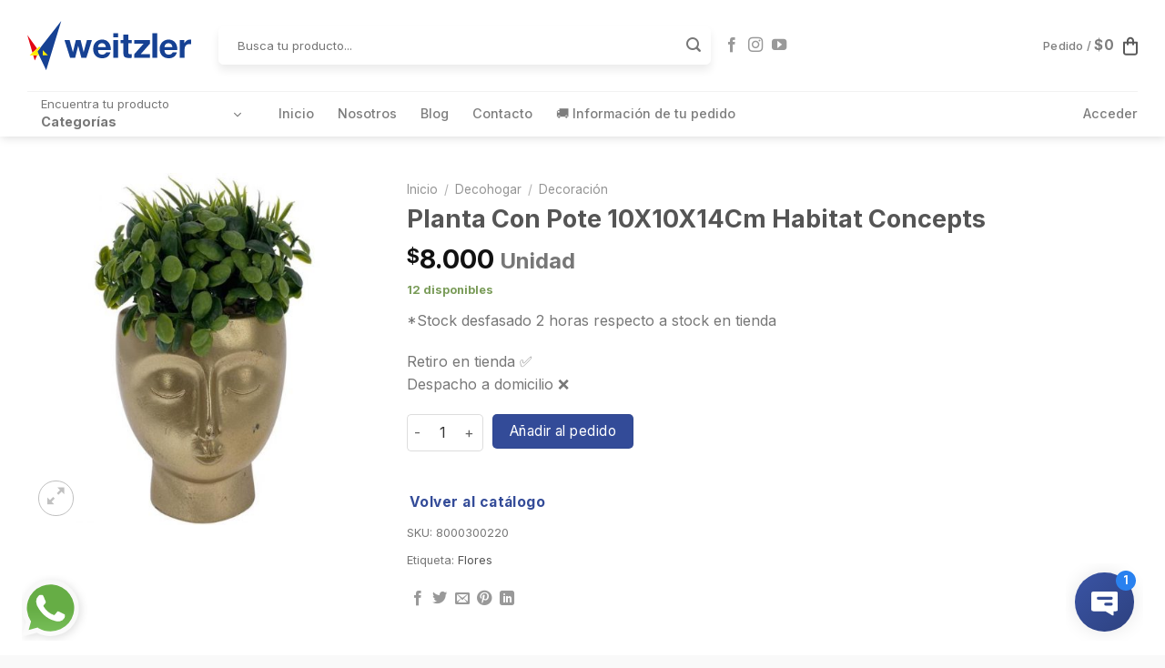

--- FILE ---
content_type: text/html; charset=UTF-8
request_url: https://www.weitzler.cl/producto/planta-con-pote-10x10x14cm-habitat-concepts/
body_size: 35976
content:
<!DOCTYPE html>
<!--[if IE 9 ]> <html lang="es" class="ie9 loading-site no-js"> <![endif]-->
<!--[if IE 8 ]> <html lang="es" class="ie8 loading-site no-js"> <![endif]-->
<!--[if (gte IE 9)|!(IE)]><!--><html lang="es" class="loading-site no-js"> <!--<![endif]-->
<head><meta charset="UTF-8" /><script>if(navigator.userAgent.match(/MSIE|Internet Explorer/i)||navigator.userAgent.match(/Trident\/7\..*?rv:11/i)){var href=document.location.href;if(!href.match(/[?&]nowprocket/)){if(href.indexOf("?")==-1){if(href.indexOf("#")==-1){document.location.href=href+"?nowprocket=1"}else{document.location.href=href.replace("#","?nowprocket=1#")}}else{if(href.indexOf("#")==-1){document.location.href=href+"&nowprocket=1"}else{document.location.href=href.replace("#","&nowprocket=1#")}}}}</script><script>class RocketLazyLoadScripts{constructor(){this.triggerEvents=["keydown","mousedown","mousemove","touchmove","touchstart","touchend","wheel"],this.userEventHandler=this._triggerListener.bind(this),this.touchStartHandler=this._onTouchStart.bind(this),this.touchMoveHandler=this._onTouchMove.bind(this),this.touchEndHandler=this._onTouchEnd.bind(this),this.clickHandler=this._onClick.bind(this),this.interceptedClicks=[],window.addEventListener("pageshow",(e=>{this.persisted=e.persisted})),window.addEventListener("DOMContentLoaded",(()=>{this._preconnect3rdParties()})),this.delayedScripts={normal:[],async:[],defer:[]},this.allJQueries=[]}_addUserInteractionListener(e){document.hidden?e._triggerListener():(this.triggerEvents.forEach((t=>window.addEventListener(t,e.userEventHandler,{passive:!0}))),window.addEventListener("touchstart",e.touchStartHandler,{passive:!0}),window.addEventListener("mousedown",e.touchStartHandler),document.addEventListener("visibilitychange",e.userEventHandler))}_removeUserInteractionListener(){this.triggerEvents.forEach((e=>window.removeEventListener(e,this.userEventHandler,{passive:!0}))),document.removeEventListener("visibilitychange",this.userEventHandler)}_onTouchStart(e){"HTML"!==e.target.tagName&&(window.addEventListener("touchend",this.touchEndHandler),window.addEventListener("mouseup",this.touchEndHandler),window.addEventListener("touchmove",this.touchMoveHandler,{passive:!0}),window.addEventListener("mousemove",this.touchMoveHandler),e.target.addEventListener("click",this.clickHandler),this._renameDOMAttribute(e.target,"onclick","rocket-onclick"))}_onTouchMove(e){window.removeEventListener("touchend",this.touchEndHandler),window.removeEventListener("mouseup",this.touchEndHandler),window.removeEventListener("touchmove",this.touchMoveHandler,{passive:!0}),window.removeEventListener("mousemove",this.touchMoveHandler),e.target.removeEventListener("click",this.clickHandler),this._renameDOMAttribute(e.target,"rocket-onclick","onclick")}_onTouchEnd(e){window.removeEventListener("touchend",this.touchEndHandler),window.removeEventListener("mouseup",this.touchEndHandler),window.removeEventListener("touchmove",this.touchMoveHandler,{passive:!0}),window.removeEventListener("mousemove",this.touchMoveHandler)}_onClick(e){e.target.removeEventListener("click",this.clickHandler),this._renameDOMAttribute(e.target,"rocket-onclick","onclick"),this.interceptedClicks.push(e),e.preventDefault(),e.stopPropagation(),e.stopImmediatePropagation()}_replayClicks(){window.removeEventListener("touchstart",this.touchStartHandler,{passive:!0}),window.removeEventListener("mousedown",this.touchStartHandler),this.interceptedClicks.forEach((e=>{e.target.dispatchEvent(new MouseEvent("click",{view:e.view,bubbles:!0,cancelable:!0}))}))}_renameDOMAttribute(e,t,n){e.hasAttribute&&e.hasAttribute(t)&&(event.target.setAttribute(n,event.target.getAttribute(t)),event.target.removeAttribute(t))}_triggerListener(){this._removeUserInteractionListener(this),"loading"===document.readyState?document.addEventListener("DOMContentLoaded",this._loadEverythingNow.bind(this)):this._loadEverythingNow()}_preconnect3rdParties(){let e=[];document.querySelectorAll("script[type=rocketlazyloadscript]").forEach((t=>{if(t.hasAttribute("src")){const n=new URL(t.src).origin;n!==location.origin&&e.push({src:n,crossOrigin:t.crossOrigin||"module"===t.getAttribute("data-rocket-type")})}})),e=[...new Map(e.map((e=>[JSON.stringify(e),e]))).values()],this._batchInjectResourceHints(e,"preconnect")}async _loadEverythingNow(){this.lastBreath=Date.now(),this._delayEventListeners(),this._delayJQueryReady(this),this._handleDocumentWrite(),this._registerAllDelayedScripts(),this._preloadAllScripts(),await this._loadScriptsFromList(this.delayedScripts.normal),await this._loadScriptsFromList(this.delayedScripts.defer),await this._loadScriptsFromList(this.delayedScripts.async);try{await this._triggerDOMContentLoaded(),await this._triggerWindowLoad()}catch(e){}window.dispatchEvent(new Event("rocket-allScriptsLoaded")),this._replayClicks()}_registerAllDelayedScripts(){document.querySelectorAll("script[type=rocketlazyloadscript]").forEach((e=>{e.hasAttribute("src")?e.hasAttribute("async")&&!1!==e.async?this.delayedScripts.async.push(e):e.hasAttribute("defer")&&!1!==e.defer||"module"===e.getAttribute("data-rocket-type")?this.delayedScripts.defer.push(e):this.delayedScripts.normal.push(e):this.delayedScripts.normal.push(e)}))}async _transformScript(e){return await this._littleBreath(),new Promise((t=>{const n=document.createElement("script");[...e.attributes].forEach((e=>{let t=e.nodeName;"type"!==t&&("data-rocket-type"===t&&(t="type"),n.setAttribute(t,e.nodeValue))})),e.hasAttribute("src")?(n.addEventListener("load",t),n.addEventListener("error",t)):(n.text=e.text,t());try{e.parentNode.replaceChild(n,e)}catch(e){t()}}))}async _loadScriptsFromList(e){const t=e.shift();return t?(await this._transformScript(t),this._loadScriptsFromList(e)):Promise.resolve()}_preloadAllScripts(){this._batchInjectResourceHints([...this.delayedScripts.normal,...this.delayedScripts.defer,...this.delayedScripts.async],"preload")}_batchInjectResourceHints(e,t){var n=document.createDocumentFragment();e.forEach((e=>{if(e.src){const i=document.createElement("link");i.href=e.src,i.rel=t,"preconnect"!==t&&(i.as="script"),e.getAttribute&&"module"===e.getAttribute("data-rocket-type")&&(i.crossOrigin=!0),e.crossOrigin&&(i.crossOrigin=e.crossOrigin),n.appendChild(i)}})),document.head.appendChild(n)}_delayEventListeners(){let e={};function t(t,n){!function(t){function n(n){return e[t].eventsToRewrite.indexOf(n)>=0?"rocket-"+n:n}e[t]||(e[t]={originalFunctions:{add:t.addEventListener,remove:t.removeEventListener},eventsToRewrite:[]},t.addEventListener=function(){arguments[0]=n(arguments[0]),e[t].originalFunctions.add.apply(t,arguments)},t.removeEventListener=function(){arguments[0]=n(arguments[0]),e[t].originalFunctions.remove.apply(t,arguments)})}(t),e[t].eventsToRewrite.push(n)}function n(e,t){let n=e[t];Object.defineProperty(e,t,{get:()=>n||function(){},set(i){e["rocket"+t]=n=i}})}t(document,"DOMContentLoaded"),t(window,"DOMContentLoaded"),t(window,"load"),t(window,"pageshow"),t(document,"readystatechange"),n(document,"onreadystatechange"),n(window,"onload"),n(window,"onpageshow")}_delayJQueryReady(e){let t=window.jQuery;Object.defineProperty(window,"jQuery",{get:()=>t,set(n){if(n&&n.fn&&!e.allJQueries.includes(n)){n.fn.ready=n.fn.init.prototype.ready=function(t){e.domReadyFired?t.bind(document)(n):document.addEventListener("rocket-DOMContentLoaded",(()=>t.bind(document)(n)))};const t=n.fn.on;n.fn.on=n.fn.init.prototype.on=function(){if(this[0]===window){function e(e){return e.split(" ").map((e=>"load"===e||0===e.indexOf("load.")?"rocket-jquery-load":e)).join(" ")}"string"==typeof arguments[0]||arguments[0]instanceof String?arguments[0]=e(arguments[0]):"object"==typeof arguments[0]&&Object.keys(arguments[0]).forEach((t=>{delete Object.assign(arguments[0],{[e(t)]:arguments[0][t]})[t]}))}return t.apply(this,arguments),this},e.allJQueries.push(n)}t=n}})}async _triggerDOMContentLoaded(){this.domReadyFired=!0,await this._littleBreath(),document.dispatchEvent(new Event("rocket-DOMContentLoaded")),await this._littleBreath(),window.dispatchEvent(new Event("rocket-DOMContentLoaded")),await this._littleBreath(),document.dispatchEvent(new Event("rocket-readystatechange")),await this._littleBreath(),document.rocketonreadystatechange&&document.rocketonreadystatechange()}async _triggerWindowLoad(){await this._littleBreath(),window.dispatchEvent(new Event("rocket-load")),await this._littleBreath(),window.rocketonload&&window.rocketonload(),await this._littleBreath(),this.allJQueries.forEach((e=>e(window).trigger("rocket-jquery-load"))),await this._littleBreath();const e=new Event("rocket-pageshow");e.persisted=this.persisted,window.dispatchEvent(e),await this._littleBreath(),window.rocketonpageshow&&window.rocketonpageshow({persisted:this.persisted})}_handleDocumentWrite(){const e=new Map;document.write=document.writeln=function(t){const n=document.currentScript,i=document.createRange(),r=n.parentElement;let o=e.get(n);void 0===o&&(o=n.nextSibling,e.set(n,o));const s=document.createDocumentFragment();i.setStart(s,0),s.appendChild(i.createContextualFragment(t)),r.insertBefore(s,o)}}async _littleBreath(){Date.now()-this.lastBreath>45&&(await this._requestAnimFrame(),this.lastBreath=Date.now())}async _requestAnimFrame(){return document.hidden?new Promise((e=>setTimeout(e))):new Promise((e=>requestAnimationFrame(e)))}static run(){const e=new RocketLazyLoadScripts;e._addUserInteractionListener(e)}}RocketLazyLoadScripts.run();</script>
	
	<link rel="profile" href="https://gmpg.org/xfn/11" />
	<link rel="pingback" href="https://www.weitzler.cl/bitobee/xmlrpc.php" />

	<script type="rocketlazyloadscript">(function(html){html.className = html.className.replace(/\bno-js\b/,'js')})(document.documentElement);</script>
<title>Planta Con Pote 10X10X14Cm Habitat Concepts &#8211; Weitzler</title>
<meta name='robots' content='max-image-preview:large' />

<!-- Google Tag Manager for WordPress by gtm4wp.com -->
<script data-cfasync="false" data-pagespeed-no-defer>
	var gtm4wp_datalayer_name = "dataLayer";
	var dataLayer = dataLayer || [];
	const gtm4wp_use_sku_instead = 1;
	const gtm4wp_currency = 'CLP';
	const gtm4wp_product_per_impression = 10;
	const gtm4wp_clear_ecommerce = false;
	const gtm4wp_datalayer_max_timeout = 2000;
</script>
<!-- End Google Tag Manager for WordPress by gtm4wp.com --><meta name="viewport" content="width=device-width, initial-scale=1, maximum-scale=1" /><link rel='dns-prefetch' href='//cdn.jsdelivr.net' />
<link rel='dns-prefetch' href='//fonts.googleapis.com' />
<link rel="alternate" type="application/rss+xml" title="Weitzler &raquo; Feed" href="https://www.weitzler.cl/feed/" />
<link rel="alternate" type="application/rss+xml" title="Weitzler &raquo; Feed de los comentarios" href="https://www.weitzler.cl/comments/feed/" />
<link rel="alternate" title="oEmbed (JSON)" type="application/json+oembed" href="https://www.weitzler.cl/wp-json/oembed/1.0/embed?url=https%3A%2F%2Fwww.weitzler.cl%2Fproducto%2Fplanta-con-pote-10x10x14cm-habitat-concepts%2F" />
<link rel="alternate" title="oEmbed (XML)" type="text/xml+oembed" href="https://www.weitzler.cl/wp-json/oembed/1.0/embed?url=https%3A%2F%2Fwww.weitzler.cl%2Fproducto%2Fplanta-con-pote-10x10x14cm-habitat-concepts%2F&#038;format=xml" />
<link rel="prefetch" href="https://www.weitzler.cl/bitobee/wp-content/themes/flatsome/assets/js/chunk.countup.fe2c1016.js" />
<link rel="prefetch" href="https://www.weitzler.cl/bitobee/wp-content/themes/flatsome/assets/js/chunk.sticky-sidebar.a58a6557.js" />
<link rel="prefetch" href="https://www.weitzler.cl/bitobee/wp-content/themes/flatsome/assets/js/chunk.tooltips.29144c1c.js" />
<link rel="prefetch" href="https://www.weitzler.cl/bitobee/wp-content/themes/flatsome/assets/js/chunk.vendors-popups.947eca5c.js" />
<link rel="prefetch" href="https://www.weitzler.cl/bitobee/wp-content/themes/flatsome/assets/js/chunk.vendors-slider.f0d2cbc9.js" />
<style id='wp-img-auto-sizes-contain-inline-css' type='text/css'>
img:is([sizes=auto i],[sizes^="auto," i]){contain-intrinsic-size:3000px 1500px}
/*# sourceURL=wp-img-auto-sizes-contain-inline-css */
</style>
<style id='wp-emoji-styles-inline-css' type='text/css'>

	img.wp-smiley, img.emoji {
		display: inline !important;
		border: none !important;
		box-shadow: none !important;
		height: 1em !important;
		width: 1em !important;
		margin: 0 0.07em !important;
		vertical-align: -0.1em !important;
		background: none !important;
		padding: 0 !important;
	}
/*# sourceURL=wp-emoji-styles-inline-css */
</style>
<style id='wp-block-library-inline-css' type='text/css'>
:root{--wp-block-synced-color:#7a00df;--wp-block-synced-color--rgb:122,0,223;--wp-bound-block-color:var(--wp-block-synced-color);--wp-editor-canvas-background:#ddd;--wp-admin-theme-color:#007cba;--wp-admin-theme-color--rgb:0,124,186;--wp-admin-theme-color-darker-10:#006ba1;--wp-admin-theme-color-darker-10--rgb:0,107,160.5;--wp-admin-theme-color-darker-20:#005a87;--wp-admin-theme-color-darker-20--rgb:0,90,135;--wp-admin-border-width-focus:2px}@media (min-resolution:192dpi){:root{--wp-admin-border-width-focus:1.5px}}.wp-element-button{cursor:pointer}:root .has-very-light-gray-background-color{background-color:#eee}:root .has-very-dark-gray-background-color{background-color:#313131}:root .has-very-light-gray-color{color:#eee}:root .has-very-dark-gray-color{color:#313131}:root .has-vivid-green-cyan-to-vivid-cyan-blue-gradient-background{background:linear-gradient(135deg,#00d084,#0693e3)}:root .has-purple-crush-gradient-background{background:linear-gradient(135deg,#34e2e4,#4721fb 50%,#ab1dfe)}:root .has-hazy-dawn-gradient-background{background:linear-gradient(135deg,#faaca8,#dad0ec)}:root .has-subdued-olive-gradient-background{background:linear-gradient(135deg,#fafae1,#67a671)}:root .has-atomic-cream-gradient-background{background:linear-gradient(135deg,#fdd79a,#004a59)}:root .has-nightshade-gradient-background{background:linear-gradient(135deg,#330968,#31cdcf)}:root .has-midnight-gradient-background{background:linear-gradient(135deg,#020381,#2874fc)}:root{--wp--preset--font-size--normal:16px;--wp--preset--font-size--huge:42px}.has-regular-font-size{font-size:1em}.has-larger-font-size{font-size:2.625em}.has-normal-font-size{font-size:var(--wp--preset--font-size--normal)}.has-huge-font-size{font-size:var(--wp--preset--font-size--huge)}.has-text-align-center{text-align:center}.has-text-align-left{text-align:left}.has-text-align-right{text-align:right}.has-fit-text{white-space:nowrap!important}#end-resizable-editor-section{display:none}.aligncenter{clear:both}.items-justified-left{justify-content:flex-start}.items-justified-center{justify-content:center}.items-justified-right{justify-content:flex-end}.items-justified-space-between{justify-content:space-between}.screen-reader-text{border:0;clip-path:inset(50%);height:1px;margin:-1px;overflow:hidden;padding:0;position:absolute;width:1px;word-wrap:normal!important}.screen-reader-text:focus{background-color:#ddd;clip-path:none;color:#444;display:block;font-size:1em;height:auto;left:5px;line-height:normal;padding:15px 23px 14px;text-decoration:none;top:5px;width:auto;z-index:100000}html :where(.has-border-color){border-style:solid}html :where([style*=border-top-color]){border-top-style:solid}html :where([style*=border-right-color]){border-right-style:solid}html :where([style*=border-bottom-color]){border-bottom-style:solid}html :where([style*=border-left-color]){border-left-style:solid}html :where([style*=border-width]){border-style:solid}html :where([style*=border-top-width]){border-top-style:solid}html :where([style*=border-right-width]){border-right-style:solid}html :where([style*=border-bottom-width]){border-bottom-style:solid}html :where([style*=border-left-width]){border-left-style:solid}html :where(img[class*=wp-image-]){height:auto;max-width:100%}:where(figure){margin:0 0 1em}html :where(.is-position-sticky){--wp-admin--admin-bar--position-offset:var(--wp-admin--admin-bar--height,0px)}@media screen and (max-width:600px){html :where(.is-position-sticky){--wp-admin--admin-bar--position-offset:0px}}

/*# sourceURL=wp-block-library-inline-css */
</style><link data-minify="1" rel='stylesheet' id='wc-blocks-style-css' href='https://www.weitzler.cl/bitobee/wp-content/cache/min/1/bitobee/wp-content/plugins/woocommerce/assets/client/blocks/wc-blocks.css?ver=1768054638' type='text/css' media='all' />
<style id='global-styles-inline-css' type='text/css'>
:root{--wp--preset--aspect-ratio--square: 1;--wp--preset--aspect-ratio--4-3: 4/3;--wp--preset--aspect-ratio--3-4: 3/4;--wp--preset--aspect-ratio--3-2: 3/2;--wp--preset--aspect-ratio--2-3: 2/3;--wp--preset--aspect-ratio--16-9: 16/9;--wp--preset--aspect-ratio--9-16: 9/16;--wp--preset--color--black: #000000;--wp--preset--color--cyan-bluish-gray: #abb8c3;--wp--preset--color--white: #ffffff;--wp--preset--color--pale-pink: #f78da7;--wp--preset--color--vivid-red: #cf2e2e;--wp--preset--color--luminous-vivid-orange: #ff6900;--wp--preset--color--luminous-vivid-amber: #fcb900;--wp--preset--color--light-green-cyan: #7bdcb5;--wp--preset--color--vivid-green-cyan: #00d084;--wp--preset--color--pale-cyan-blue: #8ed1fc;--wp--preset--color--vivid-cyan-blue: #0693e3;--wp--preset--color--vivid-purple: #9b51e0;--wp--preset--gradient--vivid-cyan-blue-to-vivid-purple: linear-gradient(135deg,rgb(6,147,227) 0%,rgb(155,81,224) 100%);--wp--preset--gradient--light-green-cyan-to-vivid-green-cyan: linear-gradient(135deg,rgb(122,220,180) 0%,rgb(0,208,130) 100%);--wp--preset--gradient--luminous-vivid-amber-to-luminous-vivid-orange: linear-gradient(135deg,rgb(252,185,0) 0%,rgb(255,105,0) 100%);--wp--preset--gradient--luminous-vivid-orange-to-vivid-red: linear-gradient(135deg,rgb(255,105,0) 0%,rgb(207,46,46) 100%);--wp--preset--gradient--very-light-gray-to-cyan-bluish-gray: linear-gradient(135deg,rgb(238,238,238) 0%,rgb(169,184,195) 100%);--wp--preset--gradient--cool-to-warm-spectrum: linear-gradient(135deg,rgb(74,234,220) 0%,rgb(151,120,209) 20%,rgb(207,42,186) 40%,rgb(238,44,130) 60%,rgb(251,105,98) 80%,rgb(254,248,76) 100%);--wp--preset--gradient--blush-light-purple: linear-gradient(135deg,rgb(255,206,236) 0%,rgb(152,150,240) 100%);--wp--preset--gradient--blush-bordeaux: linear-gradient(135deg,rgb(254,205,165) 0%,rgb(254,45,45) 50%,rgb(107,0,62) 100%);--wp--preset--gradient--luminous-dusk: linear-gradient(135deg,rgb(255,203,112) 0%,rgb(199,81,192) 50%,rgb(65,88,208) 100%);--wp--preset--gradient--pale-ocean: linear-gradient(135deg,rgb(255,245,203) 0%,rgb(182,227,212) 50%,rgb(51,167,181) 100%);--wp--preset--gradient--electric-grass: linear-gradient(135deg,rgb(202,248,128) 0%,rgb(113,206,126) 100%);--wp--preset--gradient--midnight: linear-gradient(135deg,rgb(2,3,129) 0%,rgb(40,116,252) 100%);--wp--preset--font-size--small: 13px;--wp--preset--font-size--medium: 20px;--wp--preset--font-size--large: 36px;--wp--preset--font-size--x-large: 42px;--wp--preset--spacing--20: 0.44rem;--wp--preset--spacing--30: 0.67rem;--wp--preset--spacing--40: 1rem;--wp--preset--spacing--50: 1.5rem;--wp--preset--spacing--60: 2.25rem;--wp--preset--spacing--70: 3.38rem;--wp--preset--spacing--80: 5.06rem;--wp--preset--shadow--natural: 6px 6px 9px rgba(0, 0, 0, 0.2);--wp--preset--shadow--deep: 12px 12px 50px rgba(0, 0, 0, 0.4);--wp--preset--shadow--sharp: 6px 6px 0px rgba(0, 0, 0, 0.2);--wp--preset--shadow--outlined: 6px 6px 0px -3px rgb(255, 255, 255), 6px 6px rgb(0, 0, 0);--wp--preset--shadow--crisp: 6px 6px 0px rgb(0, 0, 0);}:where(.is-layout-flex){gap: 0.5em;}:where(.is-layout-grid){gap: 0.5em;}body .is-layout-flex{display: flex;}.is-layout-flex{flex-wrap: wrap;align-items: center;}.is-layout-flex > :is(*, div){margin: 0;}body .is-layout-grid{display: grid;}.is-layout-grid > :is(*, div){margin: 0;}:where(.wp-block-columns.is-layout-flex){gap: 2em;}:where(.wp-block-columns.is-layout-grid){gap: 2em;}:where(.wp-block-post-template.is-layout-flex){gap: 1.25em;}:where(.wp-block-post-template.is-layout-grid){gap: 1.25em;}.has-black-color{color: var(--wp--preset--color--black) !important;}.has-cyan-bluish-gray-color{color: var(--wp--preset--color--cyan-bluish-gray) !important;}.has-white-color{color: var(--wp--preset--color--white) !important;}.has-pale-pink-color{color: var(--wp--preset--color--pale-pink) !important;}.has-vivid-red-color{color: var(--wp--preset--color--vivid-red) !important;}.has-luminous-vivid-orange-color{color: var(--wp--preset--color--luminous-vivid-orange) !important;}.has-luminous-vivid-amber-color{color: var(--wp--preset--color--luminous-vivid-amber) !important;}.has-light-green-cyan-color{color: var(--wp--preset--color--light-green-cyan) !important;}.has-vivid-green-cyan-color{color: var(--wp--preset--color--vivid-green-cyan) !important;}.has-pale-cyan-blue-color{color: var(--wp--preset--color--pale-cyan-blue) !important;}.has-vivid-cyan-blue-color{color: var(--wp--preset--color--vivid-cyan-blue) !important;}.has-vivid-purple-color{color: var(--wp--preset--color--vivid-purple) !important;}.has-black-background-color{background-color: var(--wp--preset--color--black) !important;}.has-cyan-bluish-gray-background-color{background-color: var(--wp--preset--color--cyan-bluish-gray) !important;}.has-white-background-color{background-color: var(--wp--preset--color--white) !important;}.has-pale-pink-background-color{background-color: var(--wp--preset--color--pale-pink) !important;}.has-vivid-red-background-color{background-color: var(--wp--preset--color--vivid-red) !important;}.has-luminous-vivid-orange-background-color{background-color: var(--wp--preset--color--luminous-vivid-orange) !important;}.has-luminous-vivid-amber-background-color{background-color: var(--wp--preset--color--luminous-vivid-amber) !important;}.has-light-green-cyan-background-color{background-color: var(--wp--preset--color--light-green-cyan) !important;}.has-vivid-green-cyan-background-color{background-color: var(--wp--preset--color--vivid-green-cyan) !important;}.has-pale-cyan-blue-background-color{background-color: var(--wp--preset--color--pale-cyan-blue) !important;}.has-vivid-cyan-blue-background-color{background-color: var(--wp--preset--color--vivid-cyan-blue) !important;}.has-vivid-purple-background-color{background-color: var(--wp--preset--color--vivid-purple) !important;}.has-black-border-color{border-color: var(--wp--preset--color--black) !important;}.has-cyan-bluish-gray-border-color{border-color: var(--wp--preset--color--cyan-bluish-gray) !important;}.has-white-border-color{border-color: var(--wp--preset--color--white) !important;}.has-pale-pink-border-color{border-color: var(--wp--preset--color--pale-pink) !important;}.has-vivid-red-border-color{border-color: var(--wp--preset--color--vivid-red) !important;}.has-luminous-vivid-orange-border-color{border-color: var(--wp--preset--color--luminous-vivid-orange) !important;}.has-luminous-vivid-amber-border-color{border-color: var(--wp--preset--color--luminous-vivid-amber) !important;}.has-light-green-cyan-border-color{border-color: var(--wp--preset--color--light-green-cyan) !important;}.has-vivid-green-cyan-border-color{border-color: var(--wp--preset--color--vivid-green-cyan) !important;}.has-pale-cyan-blue-border-color{border-color: var(--wp--preset--color--pale-cyan-blue) !important;}.has-vivid-cyan-blue-border-color{border-color: var(--wp--preset--color--vivid-cyan-blue) !important;}.has-vivid-purple-border-color{border-color: var(--wp--preset--color--vivid-purple) !important;}.has-vivid-cyan-blue-to-vivid-purple-gradient-background{background: var(--wp--preset--gradient--vivid-cyan-blue-to-vivid-purple) !important;}.has-light-green-cyan-to-vivid-green-cyan-gradient-background{background: var(--wp--preset--gradient--light-green-cyan-to-vivid-green-cyan) !important;}.has-luminous-vivid-amber-to-luminous-vivid-orange-gradient-background{background: var(--wp--preset--gradient--luminous-vivid-amber-to-luminous-vivid-orange) !important;}.has-luminous-vivid-orange-to-vivid-red-gradient-background{background: var(--wp--preset--gradient--luminous-vivid-orange-to-vivid-red) !important;}.has-very-light-gray-to-cyan-bluish-gray-gradient-background{background: var(--wp--preset--gradient--very-light-gray-to-cyan-bluish-gray) !important;}.has-cool-to-warm-spectrum-gradient-background{background: var(--wp--preset--gradient--cool-to-warm-spectrum) !important;}.has-blush-light-purple-gradient-background{background: var(--wp--preset--gradient--blush-light-purple) !important;}.has-blush-bordeaux-gradient-background{background: var(--wp--preset--gradient--blush-bordeaux) !important;}.has-luminous-dusk-gradient-background{background: var(--wp--preset--gradient--luminous-dusk) !important;}.has-pale-ocean-gradient-background{background: var(--wp--preset--gradient--pale-ocean) !important;}.has-electric-grass-gradient-background{background: var(--wp--preset--gradient--electric-grass) !important;}.has-midnight-gradient-background{background: var(--wp--preset--gradient--midnight) !important;}.has-small-font-size{font-size: var(--wp--preset--font-size--small) !important;}.has-medium-font-size{font-size: var(--wp--preset--font-size--medium) !important;}.has-large-font-size{font-size: var(--wp--preset--font-size--large) !important;}.has-x-large-font-size{font-size: var(--wp--preset--font-size--x-large) !important;}
/*# sourceURL=global-styles-inline-css */
</style>

<style id='classic-theme-styles-inline-css' type='text/css'>
/*! This file is auto-generated */
.wp-block-button__link{color:#fff;background-color:#32373c;border-radius:9999px;box-shadow:none;text-decoration:none;padding:calc(.667em + 2px) calc(1.333em + 2px);font-size:1.125em}.wp-block-file__button{background:#32373c;color:#fff;text-decoration:none}
/*# sourceURL=/wp-includes/css/classic-themes.min.css */
</style>
<link data-minify="1" rel='stylesheet' id='contact-form-7-css' href='https://www.weitzler.cl/bitobee/wp-content/cache/min/1/bitobee/wp-content/plugins/contact-form-7/includes/css/styles.css?ver=1752509735' type='text/css' media='all' />
<link data-minify="1" rel='stylesheet' id='jquery-ui-datepicker-css' href='https://www.weitzler.cl/bitobee/wp-content/cache/min/1/bitobee/wp-content/plugins/doppler-form/public/css/vendor/jquery-ui.css?ver=1761329702' type='text/css' media='all' />
<link data-minify="1" rel='stylesheet' id='Doppler-css' href='https://www.weitzler.cl/bitobee/wp-content/cache/min/1/bitobee/wp-content/plugins/doppler-form/public/css/doppler-form-public.css?ver=1752509735' type='text/css' media='all' />
<link data-minify="1" rel='stylesheet' id='css-input-tel-css' href='https://www.weitzler.cl/bitobee/wp-content/cache/min/1/bitobee/wp-content/plugins/doppler-form/public/css/vendor/intlTelInput.css?ver=1761329702' type='text/css' media='all' />
<link data-minify="1" rel='stylesheet' id='tier-pricing-table-front-css-css' href='https://www.weitzler.cl/bitobee/wp-content/cache/min/1/bitobee/wp-content/plugins/tier-pricing-table/assets/frontend/main.css?ver=1752509735' type='text/css' media='all' />
<link rel='stylesheet' id='photoswipe-css' href='https://www.weitzler.cl/bitobee/wp-content/plugins/woocommerce/assets/css/photoswipe/photoswipe.min.css?ver=10.0.5' type='text/css' media='all' />
<link rel='stylesheet' id='photoswipe-default-skin-css' href='https://www.weitzler.cl/bitobee/wp-content/plugins/woocommerce/assets/css/photoswipe/default-skin/default-skin.min.css?ver=10.0.5' type='text/css' media='all' />
<style id='woocommerce-inline-inline-css' type='text/css'>
.woocommerce form .form-row .required { visibility: visible; }
/*# sourceURL=woocommerce-inline-inline-css */
</style>
<link data-minify="1" rel='stylesheet' id='brands-styles-css' href='https://www.weitzler.cl/bitobee/wp-content/cache/min/1/bitobee/wp-content/plugins/woocommerce/assets/css/brands.css?ver=1768054638' type='text/css' media='all' />
<link data-minify="1" rel='stylesheet' id='flatsome-swatches-frontend-css' href='https://www.weitzler.cl/bitobee/wp-content/cache/min/1/bitobee/wp-content/themes/flatsome/assets/css/extensions/flatsome-swatches-frontend.css?ver=1752509735' type='text/css' media='all' />
<link data-minify="1" rel='stylesheet' id='wc-bundle-style-css' href='https://www.weitzler.cl/bitobee/wp-content/cache/min/1/bitobee/wp-content/plugins/woocommerce-product-bundles/assets/css/frontend/woocommerce.css?ver=1752509735' type='text/css' media='all' />
<link data-minify="1" rel='stylesheet' id='flatsome-main-css' href='https://www.weitzler.cl/bitobee/wp-content/cache/min/1/bitobee/wp-content/themes/flatsome/assets/css/flatsome.css?ver=1752509735' type='text/css' media='all' />
<style id='flatsome-main-inline-css' type='text/css'>
@font-face {
				font-family: "fl-icons";
				font-display: block;
				src: url(https://www.weitzler.cl/bitobee/wp-content/themes/flatsome/assets/css/icons/fl-icons.eot?v=3.15.5);
				src:
					url(https://www.weitzler.cl/bitobee/wp-content/themes/flatsome/assets/css/icons/fl-icons.eot#iefix?v=3.15.5) format("embedded-opentype"),
					url(https://www.weitzler.cl/bitobee/wp-content/themes/flatsome/assets/css/icons/fl-icons.woff2?v=3.15.5) format("woff2"),
					url(https://www.weitzler.cl/bitobee/wp-content/themes/flatsome/assets/css/icons/fl-icons.ttf?v=3.15.5) format("truetype"),
					url(https://www.weitzler.cl/bitobee/wp-content/themes/flatsome/assets/css/icons/fl-icons.woff?v=3.15.5) format("woff"),
					url(https://www.weitzler.cl/bitobee/wp-content/themes/flatsome/assets/css/icons/fl-icons.svg?v=3.15.5#fl-icons) format("svg");
			}
/*# sourceURL=flatsome-main-inline-css */
</style>
<link data-minify="1" rel='stylesheet' id='flatsome-shop-css' href='https://www.weitzler.cl/bitobee/wp-content/cache/min/1/bitobee/wp-content/themes/flatsome/assets/css/flatsome-shop.css?ver=1752509735' type='text/css' media='all' />
<link rel='stylesheet' id='flatsome-style-css' href='https://www.weitzler.cl/bitobee/wp-content/themes/flatsome-child/style.css?ver=3.0' type='text/css' media='all' />
<link data-minify="1" rel='stylesheet' id='wc-bundle-css-css' href='https://www.weitzler.cl/bitobee/wp-content/cache/min/1/bitobee/wp-content/plugins/woocommerce-product-bundles/assets/css/frontend/single-product.css?ver=1752509735' type='text/css' media='all' />
<link rel='stylesheet' id='flatsome-googlefonts-css' href='//fonts.googleapis.com/css?family=Inter%3Aregular%2C700%2Cregular%2C500%7CDancing+Script%3Aregular%2C400&#038;display=swap&#038;ver=3.9' type='text/css' media='all' />
<script type="text/template" id="tmpl-variation-template">
	<div class="woocommerce-variation-description">{{{ data.variation.variation_description }}}</div>
	<div class="woocommerce-variation-price">{{{ data.variation.price_html }}}</div>
	<div class="woocommerce-variation-availability">{{{ data.variation.availability_html }}}</div>
</script>
<script type="text/template" id="tmpl-unavailable-variation-template">
	<p role="alert">Lo siento, este producto no está disponible. Por favor, elige otra combinación.</p>
</script>
<script type="text/javascript" src="https://www.weitzler.cl/bitobee/wp-includes/js/jquery/jquery.min.js?ver=3.7.1" id="jquery-core-js"></script>
<script type="rocketlazyloadscript" data-rocket-type="text/javascript" src="https://www.weitzler.cl/bitobee/wp-includes/js/jquery/jquery-migrate.min.js?ver=3.4.1" id="jquery-migrate-js" defer></script>
<script type="text/javascript" id="doppler-for-woocommerce-js-extra">
/* <![CDATA[ */
var dplrWooAjaxObj = {"ajaxurl":"https://www.weitzler.cl/bitobee/wp-admin/admin-ajax.php"};
//# sourceURL=doppler-for-woocommerce-js-extra
/* ]]> */
</script>
<script type="rocketlazyloadscript" data-minify="1" data-rocket-type="text/javascript" src="https://www.weitzler.cl/bitobee/wp-content/cache/min/1/bitobee/wp-content/plugins/doppler-for-woocommerce/public/js/doppler-for-woocommerce-public.js?ver=1752509735" id="doppler-for-woocommerce-js" defer></script>
<script type="text/javascript" src="https://www.weitzler.cl/bitobee/wp-includes/js/jquery/ui/core.min.js?ver=1.13.3" id="jquery-ui-core-js" defer></script>
<script type="text/javascript" id="Doppler-js-extra">
/* <![CDATA[ */
var dplr_obj_vars = {"ajax_url":"https://www.weitzler.cl/bitobee/wp-admin/admin-ajax.php"};
var errorMsg = {"err":"Formato Inv\u00e1lido."};
//# sourceURL=Doppler-js-extra
/* ]]> */
</script>
<script type="rocketlazyloadscript" data-minify="1" data-rocket-type="text/javascript" src="https://www.weitzler.cl/bitobee/wp-content/cache/min/1/bitobee/wp-content/plugins/doppler-form/public/js/doppler-form-public.js?ver=1752509735" id="Doppler-js" defer></script>
<script type="rocketlazyloadscript" data-rocket-type="text/javascript" src="https://www.weitzler.cl/bitobee/wp-content/plugins/doppler-form/public/js/vendor/intlTelInput.min.js?ver=18.2.1" id="js-input-tel-js" defer></script>
<script type="rocketlazyloadscript" data-minify="1" data-rocket-type="text/javascript" src="https://www.weitzler.cl/bitobee/wp-content/cache/min/1/bitobee/wp-content/plugins/doppler-form/public/js/vendor/datepickr.js?ver=1761329702" id="js-input-date-js" defer></script>
<script type="rocketlazyloadscript" data-rocket-type="text/javascript" src="https://www.weitzler.cl/bitobee/wp-includes/js/jquery/ui/tooltip.min.js?ver=1.13.3" id="jquery-ui-tooltip-js" defer></script>
<script type="text/javascript" id="tier-pricing-table-front-js-js-extra">
/* <![CDATA[ */
var tieredPricingTable = {"product_type":"simple","load_table_nonce":"1f8547f568","settings":{"display":"yes","position_hook":"woocommerce_before_add_to_cart_button","head_quantity_text":"Cantidad","head_price_text":"Precio","quantity_type":"range","display_type":"table","selected_quantity_color":"#334b98","table_title":"","table_css_class":"","tooltip_size":"15","tooltip_border":"yes","show_discount_in_cart":"yes","summarize_variations":"no","tiered_price_at_catalog":"no","tiered_price_at_product_page":"no","tiered_price_at_catalog_for_variable":"no","tiered_price_at_catalog_cache_for_variable":"no","tiered_price_at_catalog_type":"range","lowest_prefix":"From","show_discount_column":"yes","clickable_table_rows":"no","show_total_price":"no","head_discount_text":"Descuento (%)"},"is_premium":"yes","currency_options":{"currency_symbol":"&#36;","decimal_separator":",","thousand_separator":".","decimals":2,"price_format":"%1$s%2$s","price_suffix":" Unidad"}};
//# sourceURL=tier-pricing-table-front-js-js-extra
/* ]]> */
</script>
<script type="rocketlazyloadscript" data-minify="1" data-rocket-type="text/javascript" src="https://www.weitzler.cl/bitobee/wp-content/cache/min/1/bitobee/wp-content/plugins/tier-pricing-table/assets/frontend/product-tier-pricing-table.js?ver=1752509736" id="tier-pricing-table-front-js-js" defer></script>
<script type="text/javascript" src="https://www.weitzler.cl/bitobee/wp-content/plugins/woocommerce/assets/js/jquery-blockui/jquery.blockUI.min.js?ver=2.7.0-wc.10.0.5" id="jquery-blockui-js" data-wp-strategy="defer"></script>
<script type="text/javascript" id="wc-add-to-cart-js-extra">
/* <![CDATA[ */
var wc_add_to_cart_params = {"ajax_url":"/bitobee/wp-admin/admin-ajax.php","wc_ajax_url":"/?wc-ajax=%%endpoint%%","i18n_view_cart":"Ver pedido","cart_url":"https://www.weitzler.cl/cart/","is_cart":"","cart_redirect_after_add":"no"};
//# sourceURL=wc-add-to-cart-js-extra
/* ]]> */
</script>
<script type="text/javascript" src="https://www.weitzler.cl/bitobee/wp-content/plugins/woocommerce/assets/js/frontend/add-to-cart.min.js?ver=10.0.5" id="wc-add-to-cart-js" defer="defer" data-wp-strategy="defer"></script>
<script type="rocketlazyloadscript" data-rocket-type="text/javascript" src="https://www.weitzler.cl/bitobee/wp-content/plugins/woocommerce/assets/js/photoswipe/photoswipe.min.js?ver=4.1.1-wc.10.0.5" id="photoswipe-js" defer="defer" data-wp-strategy="defer"></script>
<script type="rocketlazyloadscript" data-rocket-type="text/javascript" src="https://www.weitzler.cl/bitobee/wp-content/plugins/woocommerce/assets/js/photoswipe/photoswipe-ui-default.min.js?ver=4.1.1-wc.10.0.5" id="photoswipe-ui-default-js" defer="defer" data-wp-strategy="defer"></script>
<script type="text/javascript" id="wc-single-product-js-extra">
/* <![CDATA[ */
var wc_single_product_params = {"i18n_required_rating_text":"Por favor elige una puntuaci\u00f3n","i18n_rating_options":["1 de 5 estrellas","2 de 5 estrellas","3 de 5 estrellas","4 de 5 estrellas","5 de 5 estrellas"],"i18n_product_gallery_trigger_text":"Ver galer\u00eda de im\u00e1genes a pantalla completa","review_rating_required":"yes","flexslider":{"rtl":false,"animation":"slide","smoothHeight":true,"directionNav":false,"controlNav":"thumbnails","slideshow":false,"animationSpeed":500,"animationLoop":false,"allowOneSlide":false},"zoom_enabled":"","zoom_options":[],"photoswipe_enabled":"1","photoswipe_options":{"shareEl":false,"closeOnScroll":false,"history":false,"hideAnimationDuration":0,"showAnimationDuration":0},"flexslider_enabled":""};
//# sourceURL=wc-single-product-js-extra
/* ]]> */
</script>
<script type="rocketlazyloadscript" data-rocket-type="text/javascript" src="https://www.weitzler.cl/bitobee/wp-content/plugins/woocommerce/assets/js/frontend/single-product.min.js?ver=10.0.5" id="wc-single-product-js" defer="defer" data-wp-strategy="defer"></script>
<script type="text/javascript" src="https://www.weitzler.cl/bitobee/wp-content/plugins/woocommerce/assets/js/js-cookie/js.cookie.min.js?ver=2.1.4-wc.10.0.5" id="js-cookie-js" defer="defer" data-wp-strategy="defer"></script>
<script type="text/javascript" id="woocommerce-js-extra">
/* <![CDATA[ */
var woocommerce_params = {"ajax_url":"/bitobee/wp-admin/admin-ajax.php","wc_ajax_url":"/?wc-ajax=%%endpoint%%","i18n_password_show":"Mostrar contrase\u00f1a","i18n_password_hide":"Ocultar contrase\u00f1a"};
//# sourceURL=woocommerce-js-extra
/* ]]> */
</script>
<script type="rocketlazyloadscript" data-rocket-type="text/javascript" src="https://www.weitzler.cl/bitobee/wp-content/plugins/woocommerce/assets/js/frontend/woocommerce.min.js?ver=10.0.5" id="woocommerce-js" defer="defer" data-wp-strategy="defer"></script>
<script type="text/javascript" src="https://www.weitzler.cl/bitobee/wp-includes/js/underscore.min.js?ver=1.13.7" id="underscore-js" defer></script>
<script type="text/javascript" id="wp-util-js-extra">
/* <![CDATA[ */
var _wpUtilSettings = {"ajax":{"url":"/bitobee/wp-admin/admin-ajax.php"}};
//# sourceURL=wp-util-js-extra
/* ]]> */
</script>
<script type="text/javascript" src="https://www.weitzler.cl/bitobee/wp-includes/js/wp-util.min.js?ver=6.9" id="wp-util-js" defer></script>
<link rel="https://api.w.org/" href="https://www.weitzler.cl/wp-json/" /><link rel="alternate" title="JSON" type="application/json" href="https://www.weitzler.cl/wp-json/wp/v2/product/17500" /><link rel="EditURI" type="application/rsd+xml" title="RSD" href="https://www.weitzler.cl/bitobee/xmlrpc.php?rsd" />
<meta name="generator" content="WordPress 6.9" />
<meta name="generator" content="WooCommerce 10.0.5" />
<link rel="canonical" href="https://www.weitzler.cl/producto/planta-con-pote-10x10x14cm-habitat-concepts/" />
<link rel='shortlink' href='https://www.weitzler.cl/?p=17500' />
<meta property="og:type" content="product" />
<meta property="og:title" content="Planta Con Pote 10X10X14Cm Habitat Concepts" />
<meta property="og:description" content="8000300220" />
<meta property="og:url" content="https://www.weitzler.cl/producto/planta-con-pote-10x10x14cm-habitat-concepts/" />
<meta property="og:image" content="https://www.weitzler.cl/bitobee/wp-content/uploads/2022/10/8000300220.jpg" />
<meta property="og:price" content="8000" />
<meta property="og:currency" content="CLP" />
<script type="rocketlazyloadscript" data-minify="1" data-rocket-type="text/javascript" async="async" src="https://www.weitzler.cl/bitobee/wp-content/cache/min/1/public/dhtrack.js?ver=1752509737"></script>			<style>
				.price-rules-table tbody td {
					padding: 10px;
				}

				.price-rules-table th {
					padding-left: 10px;
				}
			</style>
			
<!-- Google Tag Manager for WordPress by gtm4wp.com -->
<!-- GTM Container placement set to automatic -->
<script data-cfasync="false" data-pagespeed-no-defer>
	var dataLayer_content = {"pagePostType":"product","pagePostType2":"single-product","pagePostAuthor":"nicolasw","customerTotalOrders":0,"customerTotalOrderValue":0,"customerFirstName":"","customerLastName":"","customerBillingFirstName":"","customerBillingLastName":"","customerBillingCompany":"","customerBillingAddress1":"","customerBillingAddress2":"","customerBillingCity":"","customerBillingState":"","customerBillingPostcode":"","customerBillingCountry":"","customerBillingEmail":"","customerBillingEmailHash":"","customerBillingPhone":"","customerShippingFirstName":"","customerShippingLastName":"","customerShippingCompany":"","customerShippingAddress1":"","customerShippingAddress2":"","customerShippingCity":"","customerShippingState":"","customerShippingPostcode":"","customerShippingCountry":"","cartContent":{"totals":{"applied_coupons":[],"discount_total":0,"subtotal":0,"total":0},"items":[]},"productRatingCounts":[],"productAverageRating":0,"productReviewCount":0,"productType":"simple","productIsVariable":0};
	dataLayer.push( dataLayer_content );
</script>
<script data-cfasync="false" data-pagespeed-no-defer>
(function(w,d,s,l,i){w[l]=w[l]||[];w[l].push({'gtm.start':
new Date().getTime(),event:'gtm.js'});var f=d.getElementsByTagName(s)[0],
j=d.createElement(s),dl=l!='dataLayer'?'&l='+l:'';j.async=true;j.src=
'//www.googletagmanager.com/gtm.js?id='+i+dl;f.parentNode.insertBefore(j,f);
})(window,document,'script','dataLayer','GTM-PL27P2TS');
</script>
<!-- End Google Tag Manager for WordPress by gtm4wp.com --><style>.woocommerce-product-gallery{ opacity: 1 !important; }</style><style>.bg{opacity: 0; transition: opacity 1s; -webkit-transition: opacity 1s;} .bg-loaded{opacity: 1;}</style><!--[if IE]><link rel="stylesheet" type="text/css" href="https://www.weitzler.cl/bitobee/wp-content/themes/flatsome/assets/css/ie-fallback.css"><script src="//cdnjs.cloudflare.com/ajax/libs/html5shiv/3.6.1/html5shiv.js"></script><script>var head = document.getElementsByTagName('head')[0],style = document.createElement('style');style.type = 'text/css';style.styleSheet.cssText = ':before,:after{content:none !important';head.appendChild(style);setTimeout(function(){head.removeChild(style);}, 0);</script><script src="https://www.weitzler.cl/bitobee/wp-content/themes/flatsome/assets/libs/ie-flexibility.js"></script><![endif]--><!-- Meta Pixel Code -->
<script>
!function(f,b,e,v,n,t,s)
{if(f.fbq)return;n=f.fbq=function(){n.callMethod?
n.callMethod.apply(n,arguments):n.queue.push(arguments)};
if(!f._fbq)f._fbq=n;n.push=n;n.loaded=!0;n.version='2.0';
n.queue=[];t=b.createElement(e);t.async=!0;
t.src=v;s=b.getElementsByTagName(e)[0];
s.parentNode.insertBefore(t,s)}(window, document,'script',
'https://connect.facebook.net/en_US/fbevents.js');
fbq('init', '604092690128001');
fbq('track', 'PageView');
</script>
<noscript><img height="1" width="1" style="display:none"
src="https://www.facebook.com/tr?id=604092690128001&ev=PageView&noscript=1"
/></noscript>
<!-- End Meta Pixel Code -->

<meta name="facebook-domain-verification" content="8u3rhay1hqkmvk9i8liy0utqhphvh4" />
	<noscript><style>.woocommerce-product-gallery{ opacity: 1 !important; }</style></noscript>
	<link rel="icon" href="https://www.weitzler.cl/bitobee/wp-content/uploads/2022/05/favicon-100x100.png" sizes="32x32" />
<link rel="icon" href="https://www.weitzler.cl/bitobee/wp-content/uploads/2022/05/favicon.png" sizes="192x192" />
<link rel="apple-touch-icon" href="https://www.weitzler.cl/bitobee/wp-content/uploads/2022/05/favicon.png" />
<meta name="msapplication-TileImage" content="https://www.weitzler.cl/bitobee/wp-content/uploads/2022/05/favicon.png" />
<style id="custom-css" type="text/css">:root {--primary-color: #334b98;}.container-width, .full-width .ubermenu-nav, .container, .row{max-width: 1250px}.row.row-collapse{max-width: 1220px}.row.row-small{max-width: 1242.5px}.row.row-large{max-width: 1280px}.sticky-add-to-cart--active, #wrapper,#main,#main.dark{background-color: #f9f9f9}.header-main{height: 100px}#logo img{max-height: 100px}#logo{width:180px;}#logo img{padding:5px 0;}.stuck #logo img{padding:5px 0;}.header-bottom{min-height: 50px}.header-top{min-height: 30px}.transparent .header-main{height: 90px}.transparent #logo img{max-height: 90px}.has-transparent + .page-title:first-of-type,.has-transparent + #main > .page-title,.has-transparent + #main > div > .page-title,.has-transparent + #main .page-header-wrapper:first-of-type .page-title{padding-top: 140px;}.header.show-on-scroll,.stuck .header-main{height:100px!important}.stuck #logo img{max-height: 100px!important}.search-form{ width: 60%;}.header-bg-color {background-color: #ffffff}.header-bottom {background-color: #ffffff}.header-main .nav > li > a{line-height: 16px }.stuck .header-main .nav > li > a{line-height: 50px }.header-bottom-nav > li > a{line-height: 16px }@media (max-width: 549px) {.header-main{height: 80px}#logo img{max-height: 80px}}.main-menu-overlay{background-color: #ffffff}.nav-dropdown{font-size:85%}/* Color */.accordion-title.active, .has-icon-bg .icon .icon-inner,.logo a, .primary.is-underline, .primary.is-link, .badge-outline .badge-inner, .nav-outline > li.active> a,.nav-outline >li.active > a, .cart-icon strong,[data-color='primary'], .is-outline.primary{color: #334b98;}/* Color !important */[data-text-color="primary"]{color: #334b98!important;}/* Background Color */[data-text-bg="primary"]{background-color: #334b98;}/* Background */.scroll-to-bullets a,.featured-title, .label-new.menu-item > a:after, .nav-pagination > li > .current,.nav-pagination > li > span:hover,.nav-pagination > li > a:hover,.has-hover:hover .badge-outline .badge-inner,button[type="submit"], .button.wc-forward:not(.checkout):not(.checkout-button), .button.submit-button, .button.primary:not(.is-outline),.featured-table .title,.is-outline:hover, .has-icon:hover .icon-label,.nav-dropdown-bold .nav-column li > a:hover, .nav-dropdown.nav-dropdown-bold > li > a:hover, .nav-dropdown-bold.dark .nav-column li > a:hover, .nav-dropdown.nav-dropdown-bold.dark > li > a:hover, .header-vertical-menu__opener ,.is-outline:hover, .tagcloud a:hover,.grid-tools a, input[type='submit']:not(.is-form), .box-badge:hover .box-text, input.button.alt,.nav-box > li > a:hover,.nav-box > li.active > a,.nav-pills > li.active > a ,.current-dropdown .cart-icon strong, .cart-icon:hover strong, .nav-line-bottom > li > a:before, .nav-line-grow > li > a:before, .nav-line > li > a:before,.banner, .header-top, .slider-nav-circle .flickity-prev-next-button:hover svg, .slider-nav-circle .flickity-prev-next-button:hover .arrow, .primary.is-outline:hover, .button.primary:not(.is-outline), input[type='submit'].primary, input[type='submit'].primary, input[type='reset'].button, input[type='button'].primary, .badge-inner{background-color: #334b98;}/* Border */.nav-vertical.nav-tabs > li.active > a,.scroll-to-bullets a.active,.nav-pagination > li > .current,.nav-pagination > li > span:hover,.nav-pagination > li > a:hover,.has-hover:hover .badge-outline .badge-inner,.accordion-title.active,.featured-table,.is-outline:hover, .tagcloud a:hover,blockquote, .has-border, .cart-icon strong:after,.cart-icon strong,.blockUI:before, .processing:before,.loading-spin, .slider-nav-circle .flickity-prev-next-button:hover svg, .slider-nav-circle .flickity-prev-next-button:hover .arrow, .primary.is-outline:hover{border-color: #334b98}.nav-tabs > li.active > a{border-top-color: #334b98}.widget_shopping_cart_content .blockUI.blockOverlay:before { border-left-color: #334b98 }.woocommerce-checkout-review-order .blockUI.blockOverlay:before { border-left-color: #334b98 }/* Fill */.slider .flickity-prev-next-button:hover svg,.slider .flickity-prev-next-button:hover .arrow{fill: #334b98;}/* Background Color */[data-icon-label]:after, .secondary.is-underline:hover,.secondary.is-outline:hover,.icon-label,.button.secondary:not(.is-outline),.button.alt:not(.is-outline), .badge-inner.on-sale, .button.checkout, .single_add_to_cart_button, .current .breadcrumb-step{ background-color:#334b98; }[data-text-bg="secondary"]{background-color: #334b98;}/* Color */.secondary.is-underline,.secondary.is-link, .secondary.is-outline,.stars a.active, .star-rating:before, .woocommerce-page .star-rating:before,.star-rating span:before, .color-secondary{color: #334b98}/* Color !important */[data-text-color="secondary"]{color: #334b98!important;}/* Border */.secondary.is-outline:hover{border-color:#334b98}body{font-size: 100%;}@media screen and (max-width: 549px){body{font-size: 110%;}}body{font-family:"Inter", sans-serif}body{font-weight: 0}.nav > li > a {font-family:"Inter", sans-serif;}.mobile-sidebar-levels-2 .nav > li > ul > li > a {font-family:"Inter", sans-serif;}.nav > li > a {font-weight: 500;}.mobile-sidebar-levels-2 .nav > li > ul > li > a {font-weight: 500;}h1,h2,h3,h4,h5,h6,.heading-font, .off-canvas-center .nav-sidebar.nav-vertical > li > a{font-family: "Inter", sans-serif;}h1,h2,h3,h4,h5,h6,.heading-font,.banner h1,.banner h2{font-weight: 700;}.breadcrumbs{text-transform: none;}button,.button{text-transform: none;}.nav > li > a, .links > li > a{text-transform: none;}.section-title span{text-transform: none;}h3.widget-title,span.widget-title{text-transform: none;}.alt-font{font-family: "Dancing Script", sans-serif;}.alt-font{font-weight: 400!important;}a{color: #555555;}.has-equal-box-heights .box-image {padding-top: 100%;}@media screen and (min-width: 550px){.products .box-vertical .box-image{min-width: 247px!important;width: 247px!important;}}.footer-1{background-color: #f2f2f2}.footer-2{background-color: #ffffff}.absolute-footer, html{background-color: #f9f9f9}button[name='update_cart'] { display: none; }.header-vertical-menu__opener{background-color: rgba(255,255,255,0)}/* Custom CSS *//*Tarjetas de productos*/div.col-inner, div.product-small.box {border-radius: 5px;}div.box-image {border-top-left-radius: 5px;border-top-right-radius: 5px;}div.box-image {border-bottom: 1px solid #ebebeb;}.col.small-12.large-12 {padding-right: 0px;}a.quick-view.quick-view-added {text-transform: capitalize;font-weight: 100;}a.add_to_wishlist.single_add_to_wishlist {width: 120px;}form.cart {width: 100%;margin-top: 13px;}/*Tarjetas de productos*//*Textos*/.product-section-title {text-transform: capitalize !important;}p.name.product-title {font-weight: 700!important;font-size: 16px;}.uppercase, h6, th, span.widget-title {letter-spacing: 0em;}h3.uppercase, h1.uppercase.mb-0 {text-transform: capitalize;}/*Textos*//*Sombra categorias*/.categoria .box-image {box-shadow: 0 1px 3px -2px rgba(0,0,0,0.12), 0 1px 2px rgba(0,0,0,0.24);}.categoria .box-image[style*="-radius"] {-webkit-mask-image: none;}/*Sombra categorias*//*Menu*/.nav-dropdown .menu-item-has-children>a, .nav-dropdown .title>a, .nav-dropdown .nav-dropdown-col>a {color:rgba(102,102,102,0.85);text-transform: none;font-size: 1em;}/*Menu*//*Blog*/div.box.box-normal.box-text-bottom.box-blog-post.has-hover {border-bottom-left-radius: 5px;border-bottom-right-radius: 5px;}div.box-text.text-left {border-bottom-left-radius: 5px;border-bottom-right-radius: 5px;}div.box.box-text-bottom.box-blog-post.has-hover {border-radius: 5px;}.entry-content.single-page {background-color: #f9f9f9;}div.article-inner.has-shadow.box-shadow-1.box-shadow-2-hover {box-shadow: 0 3px 6px -4px rgb(0 0 0 / 0%), 0 3px 6px rgb(0 0 0 / 0%);}.article-inner.has-shadow .entry-header-text-top {background-color: #f9f9f9;}.article-inner.has-shadow .entry-header-text, .article-inner.has-shadow .entry-content {padding-left: 0em;padding-right: 0em;}div.entry-header-text.entry-header-text-top.text-left {padding-top: 0em;}.entry-divider.is-divider.small, .is-divider.medium, span.post_comments.op-7.block.is-xsmall {display: none;}/*Blog*//*Productos relacionados*/.related-products-wrapper div.box-image {border-top-left-radius: 0px;border-top-right-radius: 0px;}div.related.related-products-wrapper.product-section div.product-small.box {-webkit-box-shadow: 0 1px 3px -2px rgb(0 0 0 / 12%), 0 1px 2px rgb(0 0 0 / 24%);box-shadow: 0 1px 3px -2px rgb(0 0 0 / 12%), 0 1px 2px rgb(0 0 0 / 24%);}div.related.related-products-wrapper.product-section div.product-small.box:hover {-webkit-box-shadow: 0 3px 6px -4px rgb(0 0 0 / 16%), 0 3px 6px rgb(0 0 0 / 23%);box-shadow: 0 3px 6px -4px rgb(0 0 0 / 16%), 0 3px 6px rgb(0 0 0 / 23%);}div.box-text.box-text-products.flex-row.align-top.grid-style-3.flex-wrap {padding-left: 20px;padding-right: 20px;}.related-products-wrapper div.box-text {padding-left: 15px;padding-right: 15px;}.product-section {margin-bottom: 30px;}/*Productos relacionados*//*Formularios*/.form-flat input:not([type=submit]), .form-flat textarea, .form-flat select {background-color: #fff;-webkit-box-shadow: none;box-shadow: 0px 6px 10px rgb(0 0 0 / 8%);border-color: #fff;color: currentColor !important;border-radius: 5px;padding-top: 20px;padding-bottom: 20px;padding-left: 20px;}.form-flat select {padding-top: 0px;padding-bottom: 0px;}/*Formularios*//*Botones de cantidad*/.quantity+.button {font-size: 0.95em;}.text-center .quantity, .quantity {margin-right: 0em;}.quantity .button.minus {border-top-left-radius: 5px;border-bottom-left-radius: 5px;}.quantity .button.plus {border-top-right-radius: 5px;border-bottom-right-radius: 5px;}.box-text .button {margin-top: 0em;}/*Botones de cantidad*//*Botones*/a.primary.is-small.mb-0.button.product_type_variable.add_to_cart_button.is-outline, a.primary.is-small.mb-0.button.product_type_simple.is-outline {border-radius: 5px;padding: 3px;padding-left: 10px;padding-right: 10px;}button.single_add_to_cart_button.button.alt, a.checkout-button.button.alt.wc-forward, a.button-continue-shopping.button.primary.is-outline, button#place_order.button.alt {border-radius: 5px;}button.single_add_to_cart_button.button.alt {margin-left: 5px;font-weight: 100;}a.primary.is-small.mb-0.button.product_type_simple.add_to_cart_button.ajax_add_to_cart.is-flat, a.primary.is-small.mb-0.button.product_type_variable.is-flat, a.primary.is-small.mb-0.button.product_type_simple.is-flat, a.button.primary.wc-backward {margin-top: 13px;border-radius: 5px;font-weight: 100;font-size: 0.95em;}.button.is-outline {border: 1px solid currentColor;}a.button.wc-forward, a.button.checkout.wc-forward, button.button.alt.ajax_add_to_cart.add_to_cart_button.product_type_simple {border-radius: 5px;font-weight: 100;}.widget_price_filter .price_slider_amount .button {border-radius: 5px;}.button {margin-bottom: 0em;}input.wpcf7-form-control.has-spinner.wpcf7-submit.button {border-radius: 5px;font-weight: 100;text-transform: capitalize;}.woocommerce-Button.button, .woocommerce-button.button.woocommerce-form-login__submit {border-radius: 5px;}/*Botones*//*Notificacion carrito*/[data-icon-label]:after {border-radius: 5px;}.stuck .header-main .nav > li > a {line-height: 0px;}/*Notificacion carrito*//*Badge*/.badge {height: 2em;}.badge-circle-inside .badge-inner, .badge-circle .badge-inner {border-radius: 5px;padding-left: 10px;padding-right: 10px;}/*Badge*//*Slider focus*/.slider-style-focus {padding: 0px;}/*Slider focus*//*Precios*/span.woocommerce-Price-amount.amount {font-size: 1.2em;}del span.amount {font-size: 1em!important;}/*Precios*//*Borde redondeado banners*/.imgrad img.attachment-original.size-original {border-radius: 7px;}.grilla .banner-bg.fill, .grilla .banner.has-hover {border-radius: 8px;}.boxmem div.box-image {border-bottom: 0px;}/*Borde redondeado banners*//*Producto*/.product-container {background-color: #ffffff;}.product_meta>span {border-top: 0px;}span.posted_in {display: none;}/*Producto*//*Iconos*/.iconos4 .row.row-collapse.align-equal.row-solid {border-radius: 6px;-webkit-box-shadow: 0 1px 3px -2px rgb(0 0 0 / 12%), 0 1px 2px rgb(0 0 0 / 24%);box-shadow: 0 1px 3px -2pxrgba(0,0,0,.12),0 1px 2pxrgba(0,0,0,.24);}/*Iconos*//*Adicional*/div.absolute-footer {display: none;}div.woocommerce-tabs.wc-tabs-wrapper.container.tabbed-content {display: none;}.dempresa {font-weight: 900;}.dcms-item-entrega {padding-top: 10px;}.entrega2 {padding-bottom: 0px;}.entrega3 {padding-bottom: 20px;}.meta {display: none;}.woocommerce-cart .meta {display: contents;}div.sticky-add-to-cart.sticky-add-to-cart--active div.entrega3, div.sticky-add-to-cart.sticky-add-to-cart--active div.entrega2, div.sticky-add-to-cart.sticky-add-to-cart--active div.bundle_form.bundle_sells_form.initialized {display: none;}div.sticky-add-to-cart-wrapper div.bundle_form.bundle_sells_form.initialized {display: block;}.tm-box.bgcolor-fafbfd {border-radius: 8px;}#price_calculator input {border-radius: 5px;}p#stock-discrepancy-warning.woocommerce-error {color: red;font-weight: 900;}/*Adicional*//* Custom CSS Tablet */@media (max-width: 849px){/*Botones*/a.primary.is-small.mb-0.button.product_type_simple.add_to_cart_button.ajax_add_to_cart.is-flat, a.primary.is-small.mb-0.button.product_type_variable.is-flat, a.primary.is-small.mb-0.button.product_type_simple.is-flat {margin-top: 13px;font-size: 1.1em;}button.single_add_to_cart_button.button.alt {font-size: 1.1em;}a.button.wc-forward, a.button.checkout.wc-forward, button.button.alt.ajax_add_to_cart.add_to_cart_button.product_type_simple {border-radius: 5px;font-size: 1.1em;}/*Botones*//*Botones cantidad*/.form-minimal.quantity .qty {font-size: 1.11em;}/*Botones cantidad*//*Cabecera*/.top-divider {opacity: 0;}.header.show-on-scroll, .stuck .header-main {height: 80px!important;}div.flex-row.container {margin-bottom: 10px;}/*Cabecera*//*Tarjetas de productos*/svg.flickity-button-icon {display: none;}/*Tarjetas de productos*//*Menu*/.off-canvas .nav-vertical li li>a {font-size: 0.85em;}/*Menu*//*Iconos*/.iconos4 .row.row-collapse.align-equal.row-solid {max-width: 92%;-webkit-box-shadow: 0 1px 3px -2px rgb(0 0 0 / 12%), 0 1px 2px rgb(0 0 0 / 0%);box-shadow: 0 1px 3px -2pxrgba(0,0,0,.12),0 1px 2pxrgba(0,0,0,0);}/*Iconos*/}.label-new.menu-item > a:after{content:"Nuevo";}.label-hot.menu-item > a:after{content:"Caliente";}.label-sale.menu-item > a:after{content:"Oferta";}.label-popular.menu-item > a:after{content:"Popular";}</style><style id="flatsome-swatches-css" type="text/css"></style><noscript><style id="rocket-lazyload-nojs-css">.rll-youtube-player, [data-lazy-src]{display:none !important;}</style></noscript></head>

<body class="wp-singular product-template-default single single-product postid-17500 wp-theme-flatsome wp-child-theme-flatsome-child theme-flatsome woocommerce woocommerce-page woocommerce-no-js header-shadow lightbox nav-dropdown-has-arrow nav-dropdown-has-shadow">


<!-- GTM Container placement set to automatic -->
<!-- Google Tag Manager (noscript) -->
				<noscript><iframe src="https://www.googletagmanager.com/ns.html?id=GTM-PL27P2TS" height="0" width="0" style="display:none;visibility:hidden" aria-hidden="true"></iframe></noscript>
<!-- End Google Tag Manager (noscript) -->
<a class="skip-link screen-reader-text" href="#main">Skip to content</a>

<div id="wrapper">

	
	<header id="header" class="header has-sticky sticky-shrink">
		<div class="header-wrapper">
			<div id="masthead" class="header-main ">
      <div class="header-inner flex-row container logo-left medium-logo-center" role="navigation">

          <!-- Logo -->
          <div id="logo" class="flex-col logo">
            
<!-- Header logo -->
<a href="https://www.weitzler.cl/" title="Weitzler - Más que una ferretería" rel="home">
		<img width="1693" height="506" src="data:image/svg+xml,%3Csvg%20xmlns='http://www.w3.org/2000/svg'%20viewBox='0%200%201693%20506'%3E%3C/svg%3E" class="header_logo header-logo" alt="Weitzler" data-lazy-src="https://www.weitzler.cl/bitobee/wp-content/uploads/2025/03/Logo-weitzler.svg"/><noscript><img width="1693" height="506" src="https://www.weitzler.cl/bitobee/wp-content/uploads/2025/03/Logo-weitzler.svg" class="header_logo header-logo" alt="Weitzler"/></noscript><img  width="1693" height="506" src="data:image/svg+xml,%3Csvg%20xmlns='http://www.w3.org/2000/svg'%20viewBox='0%200%201693%20506'%3E%3C/svg%3E" class="header-logo-dark" alt="Weitzler" data-lazy-src="https://www.weitzler.cl/bitobee/wp-content/uploads/2025/03/Logo-weitzler.svg"/><noscript><img  width="1693" height="506" src="https://www.weitzler.cl/bitobee/wp-content/uploads/2025/03/Logo-weitzler.svg" class="header-logo-dark" alt="Weitzler"/></noscript></a>
          </div>

          <!-- Mobile Left Elements -->
          <div class="flex-col show-for-medium flex-left">
            <ul class="mobile-nav nav nav-left ">
              <li class="nav-icon has-icon">
  		<a href="#" data-open="#main-menu" data-pos="left" data-bg="main-menu-overlay" data-color="" class="is-small" aria-label="Menú" aria-controls="main-menu" aria-expanded="false">
		
		  <i class="icon-menu" ></i>
		  		</a>
	</li>            </ul>
          </div>

          <!-- Left Elements -->
          <div class="flex-col hide-for-medium flex-left
            flex-grow">
            <ul class="header-nav header-nav-main nav nav-left  nav-uppercase" >
              <li class="header-search-form search-form html relative has-icon">
	<div class="header-search-form-wrapper">
		<div class="searchform-wrapper ux-search-box relative form-flat is-normal"><form role="search" method="get" class="searchform" action="https://www.weitzler.cl/">
	<div class="flex-row relative">
						<div class="flex-col flex-grow">
			<label class="screen-reader-text" for="woocommerce-product-search-field-0">Buscar por:</label>
			<input type="search" id="woocommerce-product-search-field-0" class="search-field mb-0" placeholder="Busca tu producto..." value="" name="s" />
			<input type="hidden" name="post_type" value="product" />
					</div>
		<div class="flex-col">
			<button type="submit" value="Buscar" class="ux-search-submit submit-button secondary button icon mb-0" aria-label="Submit">
				<i class="icon-search" ></i>			</button>
		</div>
	</div>
	<div class="live-search-results text-left z-top"></div>
</form>
</div>	</div>
</li><li class="html header-social-icons ml-0">
	<div class="social-icons follow-icons" ><a href="https://www.facebook.com/FerreteriasWeitzler/" target="_blank" data-label="Facebook" rel="noopener noreferrer nofollow" class="icon plain facebook tooltip" title="Síguenos en Facebook" aria-label="Síguenos en Facebook"><i class="icon-facebook" ></i></a><a href="https://www.instagram.com/weitzler.cl/" target="_blank" rel="noopener noreferrer nofollow" data-label="Instagram" class="icon plain  instagram tooltip" title="Síguenos en Instagram" aria-label="Síguenos en Instagram"><i class="icon-instagram" ></i></a><a href="https://www.youtube.com/@weitzler_cl" target="_blank" rel="noopener noreferrer nofollow" data-label="YouTube" class="icon plain  youtube tooltip" title="Síguenos en Youtube" aria-label="Síguenos en Youtube"><i class="icon-youtube" ></i></a></div></li>            </ul>
          </div>

          <!-- Right Elements -->
          <div class="flex-col hide-for-medium flex-right">
            <ul class="header-nav header-nav-main nav nav-right  nav-uppercase">
              <li class="cart-item has-icon has-dropdown">

<a href="https://www.weitzler.cl/cart/" title="Pedido" class="header-cart-link is-small">


<span class="header-cart-title">
   Pedido   /      <span class="cart-price"><span class="woocommerce-Price-amount amount"><bdi><span class="woocommerce-Price-currencySymbol">&#36;</span>0</bdi></span></span>
  </span>

  <span class="image-icon header-cart-icon" data-icon-label="0">
    <img width="16" height="21" class="cart-img-icon" alt="Pedido" src="data:image/svg+xml,%3Csvg%20xmlns='http://www.w3.org/2000/svg'%20viewBox='0%200%2016%2021'%3E%3C/svg%3E" data-lazy-src="https://www.weitzler.cl/bitobee/wp-content/uploads/2022/05/Bag.svg"/><noscript><img width="16" height="21" class="cart-img-icon" alt="Pedido" src="https://www.weitzler.cl/bitobee/wp-content/uploads/2022/05/Bag.svg"/></noscript>
  </span>
</a>

 <ul class="nav-dropdown nav-dropdown-simple">
    <li class="html widget_shopping_cart">
      <div class="widget_shopping_cart_content">
        

	<p class="woocommerce-mini-cart__empty-message">No hay productos en el carrito.</p>


      </div>
    </li>
     </ul>

</li>
            </ul>
          </div>

          <!-- Mobile Right Elements -->
          <div class="flex-col show-for-medium flex-right">
            <ul class="mobile-nav nav nav-right ">
              <li class="cart-item has-icon">

      <a href="https://www.weitzler.cl/cart/" class="header-cart-link off-canvas-toggle nav-top-link is-small" data-open="#cart-popup" data-class="off-canvas-cart" title="Pedido" data-pos="right">
  
  <span class="image-icon header-cart-icon" data-icon-label="0">
    <img width="16" height="21" class="cart-img-icon" alt="Pedido" src="data:image/svg+xml,%3Csvg%20xmlns='http://www.w3.org/2000/svg'%20viewBox='0%200%2016%2021'%3E%3C/svg%3E" data-lazy-src="https://www.weitzler.cl/bitobee/wp-content/uploads/2022/05/Bag.svg"/><noscript><img width="16" height="21" class="cart-img-icon" alt="Pedido" src="https://www.weitzler.cl/bitobee/wp-content/uploads/2022/05/Bag.svg"/></noscript>
  </span>
</a>


  <!-- Cart Sidebar Popup -->
  <div id="cart-popup" class="mfp-hide widget_shopping_cart">
  <div class="cart-popup-inner inner-padding">
      <div class="cart-popup-title text-center">
          <h4 class="uppercase">Pedido</h4>
          <div class="is-divider"></div>
      </div>
      <div class="widget_shopping_cart_content">
          

	<p class="woocommerce-mini-cart__empty-message">No hay productos en el carrito.</p>


      </div>
             <div class="cart-sidebar-content relative"></div>  </div>
  </div>

</li>
            </ul>
          </div>

      </div>
     
            <div class="container"><div class="top-divider full-width"></div></div>
      </div><div id="wide-nav" class="header-bottom wide-nav ">
    <div class="flex-row container">

                        <div class="flex-col hide-for-medium flex-left">
                <ul class="nav header-nav header-bottom-nav nav-left  nav-size-medium nav-spacing-xlarge">
                    
<li class="header-vertical-menu" role="navigation">
	<div class="header-vertical-menu__opener">
				<span class="header-vertical-menu__title">
							<span class="header-vertical-menu__tagline">Encuentra tu producto</span>
						Categorías		</span>
		<i class="icon-angle-down" ></i>	</div>
	<div class="header-vertical-menu__fly-out has-shadow">
		<div class="menu-categorias-container"><ul id="menu-categorias" class="ux-nav-vertical-menu nav-vertical-fly-out"><li id="menu-item-12267" class="menu-item menu-item-type-taxonomy menu-item-object-product_cat menu-item-has-children menu-item-12267 menu-item-design-default has-dropdown"><a href="https://www.weitzler.cl/categoria/puertas-y-ventanas/" class="nav-top-link">Puertas y Ventanas<i class="icon-angle-down" ></i></a>
<ul class="sub-menu nav-dropdown nav-dropdown-simple">
	<li id="menu-item-12268" class="menu-item menu-item-type-taxonomy menu-item-object-product_cat menu-item-has-children menu-item-12268 nav-dropdown-col"><a href="https://www.weitzler.cl/categoria/puertas-y-ventanas/">Puertas y Ventanas</a>
	<ul class="sub-menu nav-column nav-dropdown-simple">
		<li id="menu-item-13209" class="menu-item menu-item-type-taxonomy menu-item-object-product_cat menu-item-13209"><a href="https://www.weitzler.cl/categoria/puertas-y-ventanas/puertas/">Puertas</a></li>
		<li id="menu-item-13208" class="menu-item menu-item-type-taxonomy menu-item-object-product_cat menu-item-13208"><a href="https://www.weitzler.cl/categoria/puertas-y-ventanas/ventanas/">Ventanas</a></li>
	</ul>
</li>
</ul>
</li>
<li id="menu-item-12282" class="menu-item menu-item-type-taxonomy menu-item-object-product_cat menu-item-has-children menu-item-12282 menu-item-design-default has-dropdown"><a href="https://www.weitzler.cl/categoria/cocina/" class="nav-top-link">Cocina<i class="icon-angle-down" ></i></a>
<ul class="sub-menu nav-dropdown nav-dropdown-simple">
	<li id="menu-item-12277" class="menu-item menu-item-type-taxonomy menu-item-object-product_cat menu-item-has-children menu-item-12277 nav-dropdown-col"><a href="https://www.weitzler.cl/categoria/cocina/menaje/">Menaje</a>
	<ul class="sub-menu nav-column nav-dropdown-simple">
		<li id="menu-item-12279" class="menu-item menu-item-type-taxonomy menu-item-object-product_cat menu-item-12279"><a href="https://www.weitzler.cl/categoria/cocina/menaje/menaje-cocina/">Menaje Cocina</a></li>
		<li id="menu-item-12280" class="menu-item menu-item-type-taxonomy menu-item-object-product_cat menu-item-12280"><a href="https://www.weitzler.cl/categoria/cocina/menaje/menaje-comedor/">Menaje Comedor</a></li>
		<li id="menu-item-12281" class="menu-item menu-item-type-taxonomy menu-item-object-product_cat menu-item-12281"><a href="https://www.weitzler.cl/categoria/cocina/menaje/menaje-industrial/">Menaje Industrial</a></li>
	</ul>
</li>
	<li id="menu-item-12283" class="menu-item menu-item-type-taxonomy menu-item-object-product_cat menu-item-has-children menu-item-12283 nav-dropdown-col"><a href="https://www.weitzler.cl/categoria/cocina/">Cocina</a>
	<ul class="sub-menu nav-column nav-dropdown-simple">
		<li id="menu-item-12284" class="menu-item menu-item-type-taxonomy menu-item-object-product_cat menu-item-12284"><a href="https://www.weitzler.cl/categoria/cocina/cocinas/">Cocinas</a></li>
		<li id="menu-item-12285" class="menu-item menu-item-type-taxonomy menu-item-object-product_cat menu-item-12285"><a href="https://www.weitzler.cl/categoria/cocina/griferia-de-cocina/">Grifería de Cocina</a></li>
		<li id="menu-item-12286" class="menu-item menu-item-type-taxonomy menu-item-object-product_cat menu-item-12286"><a href="https://www.weitzler.cl/categoria/cocina/muebles-de-cocina/">Muebles de Cocina</a></li>
		<li id="menu-item-12287" class="menu-item menu-item-type-taxonomy menu-item-object-product_cat menu-item-12287"><a href="https://www.weitzler.cl/categoria/cocina/hornos-campanas-y-encimeras/">Hornos Campanas y Encimeras</a></li>
		<li id="menu-item-12288" class="menu-item menu-item-type-taxonomy menu-item-object-product_cat menu-item-12288"><a href="https://www.weitzler.cl/categoria/cocina/lavaplatos/">Lavaplatos</a></li>
	</ul>
</li>
</ul>
</li>
<li id="menu-item-12270" class="menu-item menu-item-type-taxonomy menu-item-object-product_cat menu-item-has-children menu-item-12270 menu-item-design-default has-dropdown"><a href="https://www.weitzler.cl/categoria/muebles/" class="nav-top-link">Muebles<i class="icon-angle-down" ></i></a>
<ul class="sub-menu nav-dropdown nav-dropdown-simple">
	<li id="menu-item-12271" class="menu-item menu-item-type-taxonomy menu-item-object-product_cat menu-item-has-children menu-item-12271 nav-dropdown-col"><a href="https://www.weitzler.cl/categoria/muebles/">Muebles</a>
	<ul class="sub-menu nav-column nav-dropdown-simple">
		<li id="menu-item-12272" class="menu-item menu-item-type-taxonomy menu-item-object-product_cat menu-item-12272"><a href="https://www.weitzler.cl/categoria/muebles/comedores/">Comedores</a></li>
		<li id="menu-item-12273" class="menu-item menu-item-type-taxonomy menu-item-object-product_cat menu-item-12273"><a href="https://www.weitzler.cl/categoria/muebles/home-office/">Home Office</a></li>
		<li id="menu-item-12274" class="menu-item menu-item-type-taxonomy menu-item-object-product_cat menu-item-12274"><a href="https://www.weitzler.cl/categoria/muebles/livings-y-sofas/">Livings y Sofás</a></li>
		<li id="menu-item-12275" class="menu-item menu-item-type-taxonomy menu-item-object-product_cat menu-item-12275"><a href="https://www.weitzler.cl/categoria/muebles/muebles-organizadores/">Muebles Organizadores</a></li>
		<li id="menu-item-12276" class="menu-item menu-item-type-taxonomy menu-item-object-product_cat menu-item-12276"><a href="https://www.weitzler.cl/categoria/muebles/salas-de-estar/">Salas de Estar</a></li>
	</ul>
</li>
</ul>
</li>
<li id="menu-item-12289" class="menu-item menu-item-type-taxonomy menu-item-object-product_cat menu-item-has-children menu-item-12289 menu-item-design-default has-dropdown"><a href="https://www.weitzler.cl/categoria/bano/" class="nav-top-link">Baño<i class="icon-angle-down" ></i></a>
<ul class="sub-menu nav-dropdown nav-dropdown-simple">
	<li id="menu-item-12290" class="menu-item menu-item-type-taxonomy menu-item-object-product_cat menu-item-has-children menu-item-12290 nav-dropdown-col"><a href="https://www.weitzler.cl/categoria/bano/">Baño</a>
	<ul class="sub-menu nav-column nav-dropdown-simple">
		<li id="menu-item-12291" class="menu-item menu-item-type-taxonomy menu-item-object-product_cat menu-item-12291"><a href="https://www.weitzler.cl/categoria/bano/cabinas-duchas-y-tinas/">Cabinas Duchas y Tinas</a></li>
		<li id="menu-item-12292" class="menu-item menu-item-type-taxonomy menu-item-object-product_cat menu-item-12292"><a href="https://www.weitzler.cl/categoria/bano/calefones-y-termos-electricos/">Calefones y Termos Eléctricos</a></li>
		<li id="menu-item-12293" class="menu-item menu-item-type-taxonomy menu-item-object-product_cat menu-item-12293"><a href="https://www.weitzler.cl/categoria/bano/griferia-de-bano/">Grifería de Baño</a></li>
		<li id="menu-item-12294" class="menu-item menu-item-type-taxonomy menu-item-object-product_cat menu-item-12294"><a href="https://www.weitzler.cl/categoria/bano/sanitarios/">Sanitarios</a></li>
		<li id="menu-item-12295" class="menu-item menu-item-type-taxonomy menu-item-object-product_cat menu-item-12295"><a href="https://www.weitzler.cl/categoria/bano/lavamanos-y-vanitorios/">Lavamanos y Vanitorios</a></li>
		<li id="menu-item-12296" class="menu-item menu-item-type-taxonomy menu-item-object-product_cat menu-item-12296"><a href="https://www.weitzler.cl/categoria/bano/accesorios-de-bano/">Accesorios de Baño</a></li>
	</ul>
</li>
</ul>
</li>
<li id="menu-item-12297" class="menu-item menu-item-type-taxonomy menu-item-object-product_cat menu-item-has-children menu-item-12297 menu-item-design-default has-dropdown"><a href="https://www.weitzler.cl/categoria/jardin-y-aire-libre/" class="nav-top-link">Jardín y Aire Libre<i class="icon-angle-down" ></i></a>
<ul class="sub-menu nav-dropdown nav-dropdown-simple">
	<li id="menu-item-12298" class="menu-item menu-item-type-taxonomy menu-item-object-product_cat menu-item-has-children menu-item-12298 nav-dropdown-col"><a href="https://www.weitzler.cl/categoria/jardin-y-aire-libre/">Jardín y Aire Libre</a>
	<ul class="sub-menu nav-column nav-dropdown-simple">
		<li id="menu-item-12299" class="menu-item menu-item-type-taxonomy menu-item-object-product_cat menu-item-12299"><a href="https://www.weitzler.cl/categoria/jardin-y-aire-libre/herramientas-y-maquinarias/">Herramientas y Maquinarias</a></li>
		<li id="menu-item-12300" class="menu-item menu-item-type-taxonomy menu-item-object-product_cat menu-item-12300"><a href="https://www.weitzler.cl/categoria/jardin-y-aire-libre/camping-y-parrillas/">Camping y Parrillas</a></li>
	</ul>
</li>
</ul>
</li>
<li id="menu-item-12301" class="menu-item menu-item-type-taxonomy menu-item-object-product_cat menu-item-has-children menu-item-12301 menu-item-design-default has-dropdown"><a href="https://www.weitzler.cl/categoria/construccion/" class="nav-top-link">Construcción<i class="icon-angle-down" ></i></a>
<ul class="sub-menu nav-dropdown nav-dropdown-simple">
	<li id="menu-item-12302" class="menu-item menu-item-type-taxonomy menu-item-object-product_cat menu-item-has-children menu-item-12302 nav-dropdown-col"><a href="https://www.weitzler.cl/categoria/construccion/pinturas/">Pinturas</a>
	<ul class="sub-menu nav-column nav-dropdown-simple">
		<li id="menu-item-12303" class="menu-item menu-item-type-taxonomy menu-item-object-product_cat menu-item-12303"><a href="https://www.weitzler.cl/categoria/construccion/pinturas/pinturas-y-barnices/">Pinturas y Barnices</a></li>
		<li id="menu-item-12304" class="menu-item menu-item-type-taxonomy menu-item-object-product_cat menu-item-12304"><a href="https://www.weitzler.cl/categoria/construccion/pinturas/brochas-rodillos-y-pinceles/">Brochas Rodillos y Pinceles</a></li>
		<li id="menu-item-12305" class="menu-item menu-item-type-taxonomy menu-item-object-product_cat menu-item-12305"><a href="https://www.weitzler.cl/categoria/construccion/pinturas/quimicos-y-accesorios/">Químicos y Accesorios</a></li>
	</ul>
</li>
	<li id="menu-item-12306" class="menu-item menu-item-type-taxonomy menu-item-object-product_cat menu-item-has-children menu-item-12306 nav-dropdown-col"><a href="https://www.weitzler.cl/categoria/construccion/pisos-y-muros/">Pisos y Muros</a>
	<ul class="sub-menu nav-column nav-dropdown-simple">
		<li id="menu-item-12307" class="menu-item menu-item-type-taxonomy menu-item-object-product_cat menu-item-12307"><a href="https://www.weitzler.cl/categoria/construccion/pisos-y-muros/ceramicas/">Cerámicas</a></li>
		<li id="menu-item-12308" class="menu-item menu-item-type-taxonomy menu-item-object-product_cat menu-item-12308"><a href="https://www.weitzler.cl/categoria/construccion/pisos-y-muros/piso-flotante-y-laminado/">Piso Flotante y Laminado</a></li>
		<li id="menu-item-12309" class="menu-item menu-item-type-taxonomy menu-item-object-product_cat menu-item-12309"><a href="https://www.weitzler.cl/categoria/construccion/pisos-y-muros/piso-vinilico/">Piso Vinilico</a></li>
		<li id="menu-item-28938" class="menu-item menu-item-type-taxonomy menu-item-object-product_cat menu-item-28938"><a href="https://www.weitzler.cl/categoria/construccion/pisos-y-muros/linoleo/">Linoleo</a></li>
		<li id="menu-item-12310" class="menu-item menu-item-type-taxonomy menu-item-object-product_cat menu-item-12310"><a href="https://www.weitzler.cl/categoria/construccion/pisos-y-muros/porcelanato/">Porcelanato</a></li>
		<li id="menu-item-12311" class="menu-item menu-item-type-taxonomy menu-item-object-product_cat menu-item-12311"><a href="https://www.weitzler.cl/categoria/construccion/pisos-y-muros/alfombras-y-senderos/">Alfombras y Senderos</a></li>
		<li id="menu-item-12312" class="menu-item menu-item-type-taxonomy menu-item-object-product_cat menu-item-12312"><a href="https://www.weitzler.cl/categoria/construccion/pisos-y-muros/terminaciones-y-accesorios/">Terminaciones y Accesorios</a></li>
		<li id="menu-item-12313" class="menu-item menu-item-type-taxonomy menu-item-object-product_cat menu-item-12313"><a href="https://www.weitzler.cl/categoria/construccion/pisos-y-muros/papel-mural/">Papel Mural</a></li>
	</ul>
</li>
	<li id="menu-item-12314" class="menu-item menu-item-type-taxonomy menu-item-object-product_cat menu-item-has-children menu-item-12314 nav-dropdown-col"><a href="https://www.weitzler.cl/categoria/construccion/adhesivos-fragues-y-sellantes/">Adhesivos Fragues y Sellantes</a>
	<ul class="sub-menu nav-column nav-dropdown-simple">
		<li id="menu-item-12315" class="menu-item menu-item-type-taxonomy menu-item-object-product_cat menu-item-12315"><a href="https://www.weitzler.cl/categoria/construccion/adhesivos-fragues-y-sellantes/adhesivos/">Adhesivos</a></li>
		<li id="menu-item-12316" class="menu-item menu-item-type-taxonomy menu-item-object-product_cat menu-item-12316"><a href="https://www.weitzler.cl/categoria/construccion/adhesivos-fragues-y-sellantes/fragues/">Fragues</a></li>
		<li id="menu-item-12317" class="menu-item menu-item-type-taxonomy menu-item-object-product_cat menu-item-12317"><a href="https://www.weitzler.cl/categoria/construccion/adhesivos-fragues-y-sellantes/sellantes/">Sellantes</a></li>
	</ul>
</li>
	<li id="menu-item-12318" class="menu-item menu-item-type-taxonomy menu-item-object-product_cat menu-item-has-children menu-item-12318 nav-dropdown-col"><a href="https://www.weitzler.cl/categoria/construccion/">Construcción</a>
	<ul class="sub-menu nav-column nav-dropdown-simple">
		<li id="menu-item-12319" class="menu-item menu-item-type-taxonomy menu-item-object-product_cat menu-item-12319"><a href="https://www.weitzler.cl/categoria/construccion/aislacion/">Aislación</a></li>
		<li id="menu-item-12320" class="menu-item menu-item-type-taxonomy menu-item-object-product_cat menu-item-12320"><a href="https://www.weitzler.cl/categoria/construccion/fierro-y-acero/">Fierro y Acero</a></li>
		<li id="menu-item-12321" class="menu-item menu-item-type-taxonomy menu-item-object-product_cat menu-item-12321"><a href="https://www.weitzler.cl/categoria/construccion/maderas-dimensionadas/">Maderas Dimensionadas</a></li>
		<li id="menu-item-12322" class="menu-item menu-item-type-taxonomy menu-item-object-product_cat menu-item-12322"><a href="https://www.weitzler.cl/categoria/construccion/mallas-y-alambres/">Mallas y Alambres</a></li>
		<li id="menu-item-12323" class="menu-item menu-item-type-taxonomy menu-item-object-product_cat menu-item-12323"><a href="https://www.weitzler.cl/categoria/construccion/obra-gruesa/">Obra Gruesa</a></li>
		<li id="menu-item-12324" class="menu-item menu-item-type-taxonomy menu-item-object-product_cat menu-item-12324"><a href="https://www.weitzler.cl/categoria/construccion/seguridad-industrial/">Seguridad Industrial</a></li>
		<li id="menu-item-12325" class="menu-item menu-item-type-taxonomy menu-item-object-product_cat menu-item-12325"><a href="https://www.weitzler.cl/categoria/construccion/tabiqueria/">Tabiquería</a></li>
		<li id="menu-item-12326" class="menu-item menu-item-type-taxonomy menu-item-object-product_cat menu-item-12326"><a href="https://www.weitzler.cl/categoria/construccion/tableros/">Tableros</a></li>
		<li id="menu-item-12327" class="menu-item menu-item-type-taxonomy menu-item-object-product_cat menu-item-12327"><a href="https://www.weitzler.cl/categoria/construccion/techumbre/">Techumbre</a></li>
		<li id="menu-item-12328" class="menu-item menu-item-type-taxonomy menu-item-object-product_cat menu-item-12328"><a href="https://www.weitzler.cl/categoria/construccion/tubos-y-canerias/">Tubos y Cañerías</a></li>
	</ul>
</li>
</ul>
</li>
<li id="menu-item-12329" class="menu-item menu-item-type-taxonomy menu-item-object-product_cat current-product-ancestor current-menu-parent current-product-parent menu-item-has-children menu-item-12329 active menu-item-design-default has-dropdown"><a href="https://www.weitzler.cl/categoria/decohogar/" class="nav-top-link">Decohogar<i class="icon-angle-down" ></i></a>
<ul class="sub-menu nav-dropdown nav-dropdown-simple">
	<li id="menu-item-12330" class="menu-item menu-item-type-taxonomy menu-item-object-product_cat current-product-ancestor current-menu-parent current-product-parent menu-item-has-children menu-item-12330 active nav-dropdown-col"><a href="https://www.weitzler.cl/categoria/decohogar/">Decohogar</a>
	<ul class="sub-menu nav-column nav-dropdown-simple">
		<li id="menu-item-12331" class="menu-item menu-item-type-taxonomy menu-item-object-product_cat menu-item-12331"><a href="https://www.weitzler.cl/categoria/decohogar/alfombras/">Alfombras</a></li>
		<li id="menu-item-12332" class="menu-item menu-item-type-taxonomy menu-item-object-product_cat current-product-ancestor current-menu-parent current-product-parent menu-item-12332 active"><a href="https://www.weitzler.cl/categoria/decohogar/decoracion/">Decoración</a></li>
		<li id="menu-item-12333" class="menu-item menu-item-type-taxonomy menu-item-object-product_cat menu-item-12333"><a href="https://www.weitzler.cl/categoria/decohogar/iluminacion/">Iluminación</a></li>
	</ul>
</li>
</ul>
</li>
<li id="menu-item-12334" class="menu-item menu-item-type-taxonomy menu-item-object-product_cat menu-item-has-children menu-item-12334 menu-item-design-default has-dropdown"><a href="https://www.weitzler.cl/categoria/dormitorio/" class="nav-top-link">Dormitorio<i class="icon-angle-down" ></i></a>
<ul class="sub-menu nav-dropdown nav-dropdown-simple">
	<li id="menu-item-12335" class="menu-item menu-item-type-taxonomy menu-item-object-product_cat menu-item-has-children menu-item-12335 nav-dropdown-col"><a href="https://www.weitzler.cl/categoria/dormitorio/">Dormitorio</a>
	<ul class="sub-menu nav-column nav-dropdown-simple">
		<li id="menu-item-12336" class="menu-item menu-item-type-taxonomy menu-item-object-product_cat menu-item-12336"><a href="https://www.weitzler.cl/categoria/dormitorio/camas/">Camas</a></li>
		<li id="menu-item-12337" class="menu-item menu-item-type-taxonomy menu-item-object-product_cat menu-item-12337"><a href="https://www.weitzler.cl/categoria/dormitorio/colchones/">Colchones</a></li>
		<li id="menu-item-12338" class="menu-item menu-item-type-taxonomy menu-item-object-product_cat menu-item-12338"><a href="https://www.weitzler.cl/categoria/dormitorio/muebles-de-dormitorio/">Muebles de Dormitorio</a></li>
		<li id="menu-item-12339" class="menu-item menu-item-type-taxonomy menu-item-object-product_cat menu-item-12339"><a href="https://www.weitzler.cl/categoria/dormitorio/ropa-de-cama/">Ropa de Cama</a></li>
	</ul>
</li>
</ul>
</li>
<li id="menu-item-12340" class="menu-item menu-item-type-taxonomy menu-item-object-product_cat menu-item-has-children menu-item-12340 menu-item-design-default has-dropdown"><a href="https://www.weitzler.cl/categoria/electrohogar/" class="nav-top-link">Electrohogar<i class="icon-angle-down" ></i></a>
<ul class="sub-menu nav-dropdown nav-dropdown-simple">
	<li id="menu-item-12341" class="menu-item menu-item-type-taxonomy menu-item-object-product_cat menu-item-has-children menu-item-12341 nav-dropdown-col"><a href="https://www.weitzler.cl/categoria/electrohogar/">Electrohogar</a>
	<ul class="sub-menu nav-column nav-dropdown-simple">
		<li id="menu-item-12342" class="menu-item menu-item-type-taxonomy menu-item-object-product_cat menu-item-12342"><a href="https://www.weitzler.cl/categoria/electrohogar/calefaccion/">Calefacción</a></li>
		<li id="menu-item-12343" class="menu-item menu-item-type-taxonomy menu-item-object-product_cat menu-item-12343"><a href="https://www.weitzler.cl/categoria/electrohogar/climatizacion/">Climatización</a></li>
		<li id="menu-item-12344" class="menu-item menu-item-type-taxonomy menu-item-object-product_cat menu-item-12344"><a href="https://www.weitzler.cl/categoria/electrohogar/electrodomesticos/">Electrodomésticos</a></li>
		<li id="menu-item-12345" class="menu-item menu-item-type-taxonomy menu-item-object-product_cat menu-item-12345"><a href="https://www.weitzler.cl/categoria/electrohogar/lavado-y-secado/">Lavado y Secado</a></li>
		<li id="menu-item-12346" class="menu-item menu-item-type-taxonomy menu-item-object-product_cat menu-item-12346"><a href="https://www.weitzler.cl/categoria/electrohogar/refrigeracion/">Refrigeración</a></li>
		<li id="menu-item-12347" class="menu-item menu-item-type-taxonomy menu-item-object-product_cat menu-item-12347"><a href="https://www.weitzler.cl/categoria/electrohogar/tecnologia/">Tecnología</a></li>
		<li id="menu-item-12348" class="menu-item menu-item-type-taxonomy menu-item-object-product_cat menu-item-12348"><a href="https://www.weitzler.cl/categoria/electrohogar/belleza/">Belleza</a></li>
	</ul>
</li>
</ul>
</li>
<li id="menu-item-12349" class="menu-item menu-item-type-taxonomy menu-item-object-product_cat menu-item-has-children menu-item-12349 menu-item-design-default has-dropdown"><a href="https://www.weitzler.cl/categoria/ferreteria/" class="nav-top-link">Ferretería<i class="icon-angle-down" ></i></a>
<ul class="sub-menu nav-dropdown nav-dropdown-simple">
	<li id="menu-item-12350" class="menu-item menu-item-type-taxonomy menu-item-object-product_cat menu-item-has-children menu-item-12350 nav-dropdown-col"><a href="https://www.weitzler.cl/categoria/ferreteria/">Ferretería</a>
	<ul class="sub-menu nav-column nav-dropdown-simple">
		<li id="menu-item-12351" class="menu-item menu-item-type-taxonomy menu-item-object-product_cat menu-item-12351"><a href="https://www.weitzler.cl/categoria/ferreteria/cerraduras/">Cerraduras</a></li>
		<li id="menu-item-12352" class="menu-item menu-item-type-taxonomy menu-item-object-product_cat menu-item-12352"><a href="https://www.weitzler.cl/categoria/ferreteria/electricidad/">Electricidad</a></li>
		<li id="menu-item-12353" class="menu-item menu-item-type-taxonomy menu-item-object-product_cat menu-item-12353"><a href="https://www.weitzler.cl/categoria/ferreteria/fijaciones/">Fijaciones</a></li>
		<li id="menu-item-12354" class="menu-item menu-item-type-taxonomy menu-item-object-product_cat menu-item-12354"><a href="https://www.weitzler.cl/categoria/ferreteria/gasfiteria/">Gasfitería</a></li>
		<li id="menu-item-12355" class="menu-item menu-item-type-taxonomy menu-item-object-product_cat menu-item-12355"><a href="https://www.weitzler.cl/categoria/ferreteria/quincalleria/">Quincallería</a></li>
		<li id="menu-item-12356" class="menu-item menu-item-type-taxonomy menu-item-object-product_cat menu-item-12356"><a href="https://www.weitzler.cl/categoria/ferreteria/seguridad-del-hogar/">Seguridad del Hogar</a></li>
		<li id="menu-item-12357" class="menu-item menu-item-type-taxonomy menu-item-object-product_cat menu-item-12357"><a href="https://www.weitzler.cl/categoria/ferreteria/herramientas-manuales/">Herramientas Manuales</a></li>
		<li id="menu-item-12358" class="menu-item menu-item-type-taxonomy menu-item-object-product_cat menu-item-12358"><a href="https://www.weitzler.cl/categoria/ferreteria/aceites-lubricantes-y-combustibles/">Aceites Lubricantes y Combustibles</a></li>
	</ul>
</li>
</ul>
</li>
<li id="menu-item-12359" class="menu-item menu-item-type-taxonomy menu-item-object-product_cat menu-item-has-children menu-item-12359 menu-item-design-default has-dropdown"><a href="https://www.weitzler.cl/categoria/herramientas/" class="nav-top-link">Herramientas<i class="icon-angle-down" ></i></a>
<ul class="sub-menu nav-dropdown nav-dropdown-simple">
	<li id="menu-item-12360" class="menu-item menu-item-type-taxonomy menu-item-object-product_cat menu-item-has-children menu-item-12360 nav-dropdown-col"><a href="https://www.weitzler.cl/categoria/herramientas/">Herramientas</a>
	<ul class="sub-menu nav-column nav-dropdown-simple">
		<li id="menu-item-12361" class="menu-item menu-item-type-taxonomy menu-item-object-product_cat menu-item-12361"><a href="https://www.weitzler.cl/categoria/herramientas/herramientas-electricas/">Herramientas Eléctricas</a></li>
		<li id="menu-item-12362" class="menu-item menu-item-type-taxonomy menu-item-object-product_cat menu-item-12362"><a href="https://www.weitzler.cl/categoria/herramientas/herramientas-estacionarias/">Herramientas Estacionarias</a></li>
		<li id="menu-item-12363" class="menu-item menu-item-type-taxonomy menu-item-object-product_cat menu-item-12363"><a href="https://www.weitzler.cl/categoria/herramientas/accesorios-herramientas-electricas/">Accesorios Herramientas Eléctricas</a></li>
	</ul>
</li>
</ul>
</li>
</ul></div>	</div>
</li>
<li id="menu-item-636" class="menu-item menu-item-type-post_type menu-item-object-page menu-item-home menu-item-636 menu-item-design-default"><a href="https://www.weitzler.cl/" class="nav-top-link">Inicio</a></li>
<li id="menu-item-685" class="menu-item menu-item-type-post_type menu-item-object-page menu-item-685 menu-item-design-default"><a href="https://www.weitzler.cl/nosotros/" class="nav-top-link">Nosotros</a></li>
<li id="menu-item-637" class="menu-item menu-item-type-post_type menu-item-object-page menu-item-637 menu-item-design-default"><a href="https://www.weitzler.cl/blog/" class="nav-top-link">Blog</a></li>
<li id="menu-item-635" class="menu-item menu-item-type-post_type menu-item-object-page menu-item-635 menu-item-design-default"><a href="https://www.weitzler.cl/contacto/" class="nav-top-link">Contacto</a></li>
<li id="menu-item-36658" class="menu-item menu-item-type-custom menu-item-object-custom menu-item-36658 menu-item-design-default"><a href="https://www.weitzler.cl/track-order/" class="nav-top-link">🚚 Información de tu pedido</a></li>
                </ul>
            </div>
            
            
                        <div class="flex-col hide-for-medium flex-right flex-grow">
              <ul class="nav header-nav header-bottom-nav nav-right  nav-size-medium nav-spacing-xlarge">
                   <li class="account-item has-icon
    "
>

<a href="https://www.weitzler.cl/my-account/"
    class="nav-top-link nav-top-not-logged-in "
    data-open="#login-form-popup"  >
    <span>
    Acceder      </span>
  
</a>



</li>
              </ul>
            </div>
            
                          <div class="flex-col show-for-medium flex-grow">
                  <ul class="nav header-bottom-nav nav-center mobile-nav  nav-size-medium nav-spacing-xlarge">
                      <li class="header-search-form search-form html relative has-icon">
	<div class="header-search-form-wrapper">
		<div class="searchform-wrapper ux-search-box relative form-flat is-normal"><form role="search" method="get" class="searchform" action="https://www.weitzler.cl/">
	<div class="flex-row relative">
						<div class="flex-col flex-grow">
			<label class="screen-reader-text" for="woocommerce-product-search-field-1">Buscar por:</label>
			<input type="search" id="woocommerce-product-search-field-1" class="search-field mb-0" placeholder="Busca tu producto..." value="" name="s" />
			<input type="hidden" name="post_type" value="product" />
					</div>
		<div class="flex-col">
			<button type="submit" value="Buscar" class="ux-search-submit submit-button secondary button icon mb-0" aria-label="Submit">
				<i class="icon-search" ></i>			</button>
		</div>
	</div>
	<div class="live-search-results text-left z-top"></div>
</form>
</div>	</div>
</li>                  </ul>
              </div>
            
    </div>
</div>

<div class="header-bg-container fill"><div class="header-bg-image fill"></div><div class="header-bg-color fill"></div></div>		</div>
	</header>

	
	<main id="main" class="">

	<div class="shop-container">
		
			<div class="container">
	<div class="woocommerce-notices-wrapper"></div></div>
<div id="product-17500" class="product type-product post-17500 status-publish first instock product_cat-concepts product_cat-decohogar product_cat-decoracion product_tag-flores has-post-thumbnail shipping-taxable purchasable product-type-simple">
	<div class="product-container">
  <div class="product-main">
    <div class="row content-row mb-0">

    	<div class="product-gallery large-4 col">
    	
<div class="product-images relative mb-half has-hover woocommerce-product-gallery woocommerce-product-gallery--with-images woocommerce-product-gallery--columns-4 images" data-columns="4">

  <div class="badge-container is-larger absolute left top z-1">
</div>

  <div class="image-tools absolute top show-on-hover right z-3">
      </div>

  <figure class="woocommerce-product-gallery__wrapper product-gallery-slider slider slider-nav-small mb-half has-image-zoom"
        data-flickity-options='{
                "cellAlign": "center",
                "wrapAround": true,
                "autoPlay": false,
                "prevNextButtons":true,
                "adaptiveHeight": true,
                "imagesLoaded": true,
                "lazyLoad": 1,
                "dragThreshold" : 15,
                "pageDots": false,
                "rightToLeft": false       }'>
    <div data-thumb="https://www.weitzler.cl/bitobee/wp-content/uploads/2022/10/8000300220-100x100.jpg" data-thumb-alt="Planta Con Pote 10X10X14Cm Habitat Concepts" class="woocommerce-product-gallery__image slide first"><a href="https://www.weitzler.cl/bitobee/wp-content/uploads/2022/10/8000300220.jpg"><img width="510" height="510" src="https://www.weitzler.cl/bitobee/wp-content/uploads/2022/10/8000300220-510x510.jpg" class="wp-post-image skip-lazy" alt="Planta Con Pote 10X10X14Cm Habitat Concepts" title="8000300220" data-caption="" data-src="https://www.weitzler.cl/bitobee/wp-content/uploads/2022/10/8000300220.jpg" data-large_image="https://www.weitzler.cl/bitobee/wp-content/uploads/2022/10/8000300220.jpg" data-large_image_width="600" data-large_image_height="600" decoding="async" fetchpriority="high" srcset="https://www.weitzler.cl/bitobee/wp-content/uploads/2022/10/8000300220-510x510.jpg 510w, https://www.weitzler.cl/bitobee/wp-content/uploads/2022/10/8000300220-400x400.jpg 400w, https://www.weitzler.cl/bitobee/wp-content/uploads/2022/10/8000300220-280x280.jpg 280w, https://www.weitzler.cl/bitobee/wp-content/uploads/2022/10/8000300220-247x247.jpg 247w, https://www.weitzler.cl/bitobee/wp-content/uploads/2022/10/8000300220-100x100.jpg 100w, https://www.weitzler.cl/bitobee/wp-content/uploads/2022/10/8000300220.jpg 600w" sizes="(max-width: 510px) 100vw, 510px" /></a></div>  </figure>

  <div class="image-tools absolute bottom left z-3">
        <a href="#product-zoom" class="zoom-button button is-outline circle icon tooltip hide-for-small" title="Zoom">
      <i class="icon-expand" ></i>    </a>
   </div>
</div>

    	</div>

    	<div class="product-info summary col-fit col entry-summary product-summary form-minimal">

    		<nav class="woocommerce-breadcrumb breadcrumbs uppercase"><a href="https://www.weitzler.cl">Inicio</a> <span class="divider">&#47;</span> <a href="https://www.weitzler.cl/categoria/decohogar/">Decohogar</a> <span class="divider">&#47;</span> <a href="https://www.weitzler.cl/categoria/decohogar/decoracion/">Decoración</a></nav><h1 class="product-title product_title entry-title">
	Planta Con Pote 10X10X14Cm Habitat Concepts</h1>

<div class="price-wrapper">
	<p class="price product-page-price ">
  <span class="woocommerce-Price-amount amount"><bdi><span class="woocommerce-Price-currencySymbol">&#36;</span>8.000</bdi></span> Unidad</p>
</div>
<p class="stock in-stock">12 disponibles</p>

	
	<form class="cart" action="https://www.weitzler.cl/producto/planta-con-pote-10x10x14cm-habitat-concepts/" method="post" enctype='multipart/form-data'>
		<div class="entrega3">*Stock desfasado 2 horas respecto a stock en tienda</div><div class="entrega2">Retiro en tienda ✅</div><div class="entrega3">Despacho a domicilio ❌</div>
			<div class="quantity buttons_added form-minimal">
		<input type="button" value="-" class="minus button is-form">				<label class="screen-reader-text" for="quantity_69756839182f5">Planta Con Pote 10X10X14Cm Habitat Concepts cantidad</label>
		<input
			type="number"
			id="quantity_69756839182f5"
			class="input-text qty text"
			step="1"
			min="1"
			max="12"
			name="quantity"
			value="1"
			title="Qty"
			size="4"
			placeholder=""
			inputmode="" />
				<input type="button" value="+" class="plus button is-form">	</div>
	
		<button type="submit" name="add-to-cart" value="17500" class="single_add_to_cart_button button alt">Añadir al pedido</button>

		<div class="clear"></div>
<div class="tier-pricing-summary-table tier-pricing-summary-table--hidden" data-tier-pricing-table-summary>
		<div class="tier-pricing-summary-table__top">
		<div><span data-tier-pricing-table-summary-product-qty></span>x</div>
		<div data-tier-pricing-table-summary-product-price></div>
	</div>
	<div class="tier-pricing-summary-table__bottom">
		<div><b><span data-tier-pricing-table-summary-product-name></span></b></div>
		<div class="tier-pricing-summary-table__total" data-tier-pricing-table-summary-total>
		</div>
	</div>
</div>

<input type="hidden" name="gtm4wp_product_data" value="{&quot;internal_id&quot;:17500,&quot;item_id&quot;:&quot;8000300220&quot;,&quot;item_name&quot;:&quot;Planta Con Pote 10X10X14Cm Habitat Concepts&quot;,&quot;sku&quot;:&quot;8000300220&quot;,&quot;price&quot;:8000,&quot;stocklevel&quot;:12,&quot;stockstatus&quot;:&quot;instock&quot;,&quot;google_business_vertical&quot;:&quot;retail&quot;,&quot;item_category&quot;:&quot;Decohogar&quot;,&quot;item_category2&quot;:&quot;Decoraci\u00f3n&quot;,&quot;id&quot;:&quot;8000300220&quot;}" />
	</form>

	
 <a href="javascript:history.back()" class="button primary is-link">Volver al catálogo</a></br><div class="product_meta">

	
	
		<span class="sku_wrapper">SKU: <span class="sku">8000300220</span></span>

	
	<span class="posted_in">Categorías: <a href="https://www.weitzler.cl/categoria/marcas/concepts/" rel="tag">Concepts</a>, <a href="https://www.weitzler.cl/categoria/decohogar/" rel="tag">Decohogar</a>, <a href="https://www.weitzler.cl/categoria/decohogar/decoracion/" rel="tag">Decoración</a></span>
	<span class="tagged_as">Etiqueta: <a href="https://www.weitzler.cl/etiqueta/flores/" rel="tag">Flores</a></span>
	
</div>
<div class="social-icons share-icons share-row relative" ><a href="whatsapp://send?text=Planta%20Con%20Pote%2010X10X14Cm%20Habitat%20Concepts - https://www.weitzler.cl/producto/planta-con-pote-10x10x14cm-habitat-concepts/" data-action="share/whatsapp/share" class="icon plain tooltip whatsapp show-for-medium" title="Share on WhatsApp" aria-label="Share on WhatsApp"><i class="icon-whatsapp"></i></a><a href="https://www.facebook.com/sharer.php?u=https://www.weitzler.cl/producto/planta-con-pote-10x10x14cm-habitat-concepts/" data-label="Facebook" onclick="window.open(this.href,this.title,'width=500,height=500,top=300px,left=300px');  return false;" rel="noopener noreferrer nofollow" target="_blank" class="icon plain tooltip facebook" title="Compartir en Facebook" aria-label="Compartir en Facebook"><i class="icon-facebook" ></i></a><a href="https://twitter.com/share?url=https://www.weitzler.cl/producto/planta-con-pote-10x10x14cm-habitat-concepts/" onclick="window.open(this.href,this.title,'width=500,height=500,top=300px,left=300px');  return false;" rel="noopener noreferrer nofollow" target="_blank" class="icon plain tooltip twitter" title="Compartir en Twitter" aria-label="Compartir en Twitter"><i class="icon-twitter" ></i></a><a href="/cdn-cgi/l/email-protection#[base64]" rel="nofollow" class="icon plain tooltip email" title="Envía por email" aria-label="Envía por email"><i class="icon-envelop" ></i></a><a href="https://pinterest.com/pin/create/button/?url=https://www.weitzler.cl/producto/planta-con-pote-10x10x14cm-habitat-concepts/&amp;media=https://www.weitzler.cl/bitobee/wp-content/uploads/2022/10/8000300220.jpg&amp;description=Planta%20Con%20Pote%2010X10X14Cm%20Habitat%20Concepts" onclick="window.open(this.href,this.title,'width=500,height=500,top=300px,left=300px');  return false;" rel="noopener noreferrer nofollow" target="_blank" class="icon plain tooltip pinterest" title="Pinear en Pinterest" aria-label="Pinear en Pinterest"><i class="icon-pinterest" ></i></a><a href="https://www.linkedin.com/shareArticle?mini=true&url=https://www.weitzler.cl/producto/planta-con-pote-10x10x14cm-habitat-concepts/&title=Planta%20Con%20Pote%2010X10X14Cm%20Habitat%20Concepts" onclick="window.open(this.href,this.title,'width=500,height=500,top=300px,left=300px');  return false;"  rel="noopener noreferrer nofollow" target="_blank" class="icon plain tooltip linkedin" title="Compartir en LinkedIn" aria-label="Compartir en LinkedIn"><i class="icon-linkedin" ></i></a></div>
    	</div>

    	<div id="product-sidebar" class="mfp-hide">
    		<div class="sidebar-inner">
    			    		</div>
    	</div>

    </div>
  </div>

  <div class="product-footer">
  	<div class="container">
    		
	<div class="woocommerce-tabs wc-tabs-wrapper container tabbed-content">
		<ul class="tabs wc-tabs product-tabs small-nav-collapse nav nav-uppercase nav-line nav-left" role="tablist">
							<li class="description_tab active" id="tab-title-description" role="tab" aria-controls="tab-description">
					<a href="#tab-description">
						Descripción					</a>
				</li>
									</ul>
		<div class="tab-panels">
							<div class="woocommerce-Tabs-panel woocommerce-Tabs-panel--description panel entry-content active" id="tab-description" role="tabpanel" aria-labelledby="tab-title-description">
										

<p>8000300220</p>
				</div>
							
					</div>
	</div>


	<div class="related related-products-wrapper product-section">

					<h3 class="product-section-title container-width product-section-title-related pt-half pb-half uppercase">
				Productos relacionados			</h3>
		

	
  
    <div class="row has-equal-box-heights equalize-box large-columns-4 medium-columns-2 small-columns-1 row-small slider row-slider slider-nav-reveal slider-nav-push"  data-flickity-options='{"imagesLoaded": true, "groupCells": "100%", "dragThreshold" : 5, "cellAlign": "left","wrapAround": true,"prevNextButtons": true,"percentPosition": true,"pageDots": false, "rightToLeft": false, "autoPlay" : false}'>

  
		<div class="product-small col has-hover product type-product post-2022 status-publish instock product_cat-dib product_cat-decohogar product_cat-alfombras product_tag-alfombras has-post-thumbnail sale shipping-taxable purchasable product-type-simple">
	<div class="col-inner">
	
<div class="badge-container absolute left top z-1">
		<div class="callout badge badge-circle"><div class="badge-inner secondary on-sale"><span class="onsale">-23%</span></div></div>
</div>
	<div class="product-small box ">
		<div class="box-image">
			<div class="image-zoom-fade">
				<a href="https://www.weitzler.cl/producto/alfombra-casino-150x220-cm-dib/" aria-label="Alfombra Casino 150X220 cm DIB">
					<img width="247" height="247" src="data:image/svg+xml,%3Csvg%20xmlns='http://www.w3.org/2000/svg'%20viewBox='0%200%20247%20247'%3E%3C/svg%3E" class="attachment-woocommerce_thumbnail size-woocommerce_thumbnail" alt="Alfombra Casino 150X220 cm DIB" decoding="async" data-lazy-srcset="https://www.weitzler.cl/bitobee/wp-content/uploads/2022/11/47000100096-1-247x247.jpg 247w, https://www.weitzler.cl/bitobee/wp-content/uploads/2022/11/47000100096-1-400x400.jpg 400w, https://www.weitzler.cl/bitobee/wp-content/uploads/2022/11/47000100096-1-280x280.jpg 280w, https://www.weitzler.cl/bitobee/wp-content/uploads/2022/11/47000100096-1-510x510.jpg 510w, https://www.weitzler.cl/bitobee/wp-content/uploads/2022/11/47000100096-1-100x100.jpg 100w, https://www.weitzler.cl/bitobee/wp-content/uploads/2022/11/47000100096-1.jpg 720w" data-lazy-sizes="(max-width: 247px) 100vw, 247px" data-lazy-src="https://www.weitzler.cl/bitobee/wp-content/uploads/2022/11/47000100096-1-247x247.jpg" /><noscript><img width="247" height="247" src="https://www.weitzler.cl/bitobee/wp-content/uploads/2022/11/47000100096-1-247x247.jpg" class="attachment-woocommerce_thumbnail size-woocommerce_thumbnail" alt="Alfombra Casino 150X220 cm DIB" decoding="async" srcset="https://www.weitzler.cl/bitobee/wp-content/uploads/2022/11/47000100096-1-247x247.jpg 247w, https://www.weitzler.cl/bitobee/wp-content/uploads/2022/11/47000100096-1-400x400.jpg 400w, https://www.weitzler.cl/bitobee/wp-content/uploads/2022/11/47000100096-1-280x280.jpg 280w, https://www.weitzler.cl/bitobee/wp-content/uploads/2022/11/47000100096-1-510x510.jpg 510w, https://www.weitzler.cl/bitobee/wp-content/uploads/2022/11/47000100096-1-100x100.jpg 100w, https://www.weitzler.cl/bitobee/wp-content/uploads/2022/11/47000100096-1.jpg 720w" sizes="(max-width: 247px) 100vw, 247px" /></noscript>				</a>
			</div>
			<div class="image-tools is-small top right show-on-hover">
							</div>
			<div class="image-tools is-small hide-for-small bottom left show-on-hover">
							</div>
			<div class="image-tools grid-tools text-center hide-for-small bottom hover-slide-in show-on-hover">
				  <a class="quick-view" data-prod="2022" href="#quick-view">Ver detalle</a>			</div>
					</div>

		<div class="box-text box-text-products">
			<div class="title-wrapper">		<p class="category uppercase is-smaller no-text-overflow product-cat op-7">
			DIB		</p>
	<p class="name product-title woocommerce-loop-product__title"><a href="https://www.weitzler.cl/producto/alfombra-casino-150x220-cm-dib/" class="woocommerce-LoopProduct-link woocommerce-loop-product__link">Alfombra Casino 150X220 cm DIB</a></p></div><div class="price-wrapper">
	<span class="price"><del aria-hidden="true"><span class="woocommerce-Price-amount amount"><bdi><span class="woocommerce-Price-currencySymbol">&#36;</span>64.990</bdi></span></del> <span class="screen-reader-text">El precio original era: &#036;64.990.</span><ins aria-hidden="true"><span class="woocommerce-Price-amount amount"><bdi><span class="woocommerce-Price-currencySymbol">&#36;</span>49.990</bdi></span></ins><span class="screen-reader-text">El precio actual es: &#036;49.990.</span> Unidad</span>
<div class='dcms-item-entrega'>Retiro en tienda ✅</div><div class='dcms-item-entrega2'>Despacho a domicilio ❌</div></div><form action="?add-to-cart=2022" class="cart" method="post" enctype="multipart/form-data">	<div class="quantity buttons_added form-minimal">
		<input type="button" value="-" class="minus button is-form">				<label class="screen-reader-text" for="quantity_6975683962adc">Alfombra Casino 150X220 cm DIB cantidad</label>
		<input
			type="number"
			id="quantity_6975683962adc"
			class="input-text qty text"
			step="1"
			min="1"
			max=""
			name="quantity"
			value="1"
			title="Qty"
			size="4"
			placeholder=""
			inputmode="" />
				<input type="button" value="+" class="plus button is-form">	</div>
	<button type="submit" data-quantity="" data-product_id="2022" class="button alt ajax_add_to_cart add_to_cart_button product_type_simple">Añadir al pedido</button></form>	<span id="woocommerce_loop_add_to_cart_link_describedby_2022" class="screen-reader-text">
			</span>
		</div>
	</div>
	<span class="gtm4wp_productdata" style="display:none; visibility:hidden;" data-gtm4wp_product_data="{&quot;internal_id&quot;:2022,&quot;item_id&quot;:&quot;47000100096&quot;,&quot;item_name&quot;:&quot;Alfombra Casino 150X220 cm DIB&quot;,&quot;sku&quot;:&quot;47000100096&quot;,&quot;price&quot;:49990,&quot;stocklevel&quot;:13,&quot;stockstatus&quot;:&quot;instock&quot;,&quot;google_business_vertical&quot;:&quot;retail&quot;,&quot;item_category&quot;:&quot;Decohogar&quot;,&quot;item_category2&quot;:&quot;Alfombras&quot;,&quot;id&quot;:&quot;47000100096&quot;,&quot;productlink&quot;:&quot;https:\/\/www.weitzler.cl\/producto\/alfombra-casino-150x220-cm-dib\/&quot;,&quot;item_list_name&quot;:&quot;Productos relacionados&quot;,&quot;index&quot;:2,&quot;product_type&quot;:&quot;simple&quot;,&quot;item_brand&quot;:&quot;&quot;}"></span>	</div>
</div><div class="product-small col has-hover product type-product post-3295 status-publish instock product_cat-doral product_cat-decohogar product_cat-decoracion product_tag-decoracion has-post-thumbnail shipping-taxable purchasable product-type-simple">
	<div class="col-inner">
	
<div class="badge-container absolute left top z-1">
</div>
	<div class="product-small box ">
		<div class="box-image">
			<div class="image-zoom-fade">
				<a href="https://www.weitzler.cl/producto/bandera-chilena-90-x-135-cm-doral/" aria-label="Bandera Chilena 90 x 135 cm Doral">
					<img width="247" height="247" src="data:image/svg+xml,%3Csvg%20xmlns='http://www.w3.org/2000/svg'%20viewBox='0%200%20247%20247'%3E%3C/svg%3E" class="attachment-woocommerce_thumbnail size-woocommerce_thumbnail" alt="Bandera Chilena 90 x 135 cm Doral" decoding="async" data-lazy-srcset="https://www.weitzler.cl/bitobee/wp-content/uploads/2022/12/47001200118-1-247x247.jpg 247w, https://www.weitzler.cl/bitobee/wp-content/uploads/2022/12/47001200118-1-400x400.jpg 400w, https://www.weitzler.cl/bitobee/wp-content/uploads/2022/12/47001200118-1-280x280.jpg 280w, https://www.weitzler.cl/bitobee/wp-content/uploads/2022/12/47001200118-1-510x510.jpg 510w, https://www.weitzler.cl/bitobee/wp-content/uploads/2022/12/47001200118-1-100x100.jpg 100w, https://www.weitzler.cl/bitobee/wp-content/uploads/2022/12/47001200118-1.jpg 720w" data-lazy-sizes="(max-width: 247px) 100vw, 247px" data-lazy-src="https://www.weitzler.cl/bitobee/wp-content/uploads/2022/12/47001200118-1-247x247.jpg" /><noscript><img width="247" height="247" src="https://www.weitzler.cl/bitobee/wp-content/uploads/2022/12/47001200118-1-247x247.jpg" class="attachment-woocommerce_thumbnail size-woocommerce_thumbnail" alt="Bandera Chilena 90 x 135 cm Doral" decoding="async" srcset="https://www.weitzler.cl/bitobee/wp-content/uploads/2022/12/47001200118-1-247x247.jpg 247w, https://www.weitzler.cl/bitobee/wp-content/uploads/2022/12/47001200118-1-400x400.jpg 400w, https://www.weitzler.cl/bitobee/wp-content/uploads/2022/12/47001200118-1-280x280.jpg 280w, https://www.weitzler.cl/bitobee/wp-content/uploads/2022/12/47001200118-1-510x510.jpg 510w, https://www.weitzler.cl/bitobee/wp-content/uploads/2022/12/47001200118-1-100x100.jpg 100w, https://www.weitzler.cl/bitobee/wp-content/uploads/2022/12/47001200118-1.jpg 720w" sizes="(max-width: 247px) 100vw, 247px" /></noscript>				</a>
			</div>
			<div class="image-tools is-small top right show-on-hover">
							</div>
			<div class="image-tools is-small hide-for-small bottom left show-on-hover">
							</div>
			<div class="image-tools grid-tools text-center hide-for-small bottom hover-slide-in show-on-hover">
				  <a class="quick-view" data-prod="3295" href="#quick-view">Ver detalle</a>			</div>
					</div>

		<div class="box-text box-text-products">
			<div class="title-wrapper">		<p class="category uppercase is-smaller no-text-overflow product-cat op-7">
			Doral		</p>
	<p class="name product-title woocommerce-loop-product__title"><a href="https://www.weitzler.cl/producto/bandera-chilena-90-x-135-cm-doral/" class="woocommerce-LoopProduct-link woocommerce-loop-product__link">Bandera Chilena 90 x 135 cm Doral</a></p></div><div class="price-wrapper">
	<span class="price"><span class="woocommerce-Price-amount amount"><bdi><span class="woocommerce-Price-currencySymbol">&#36;</span>4.600</bdi></span> Unidad</span>
<div class='dcms-item-entrega'>Retiro en tienda ✅</div><div class='dcms-item-entrega2'>Despacho a domicilio ❌</div></div><form action="?add-to-cart=3295" class="cart" method="post" enctype="multipart/form-data">	<div class="quantity buttons_added form-minimal">
		<input type="button" value="-" class="minus button is-form">				<label class="screen-reader-text" for="quantity_6975683967362">Bandera Chilena 90 x 135 cm Doral cantidad</label>
		<input
			type="number"
			id="quantity_6975683967362"
			class="input-text qty text"
			step="1"
			min="1"
			max=""
			name="quantity"
			value="1"
			title="Qty"
			size="4"
			placeholder=""
			inputmode="" />
				<input type="button" value="+" class="plus button is-form">	</div>
	<button type="submit" data-quantity="" data-product_id="3295" class="button alt ajax_add_to_cart add_to_cart_button product_type_simple">Añadir al pedido</button></form>	<span id="woocommerce_loop_add_to_cart_link_describedby_3295" class="screen-reader-text">
			</span>
		</div>
	</div>
	<span class="gtm4wp_productdata" style="display:none; visibility:hidden;" data-gtm4wp_product_data="{&quot;internal_id&quot;:3295,&quot;item_id&quot;:&quot;47001200118&quot;,&quot;item_name&quot;:&quot;Bandera Chilena 90 x 135 cm Doral&quot;,&quot;sku&quot;:&quot;47001200118&quot;,&quot;price&quot;:4600,&quot;stocklevel&quot;:18,&quot;stockstatus&quot;:&quot;instock&quot;,&quot;google_business_vertical&quot;:&quot;retail&quot;,&quot;item_category&quot;:&quot;Decohogar&quot;,&quot;item_category2&quot;:&quot;Decoraci\u00f3n&quot;,&quot;id&quot;:&quot;47001200118&quot;,&quot;productlink&quot;:&quot;https:\/\/www.weitzler.cl\/producto\/bandera-chilena-90-x-135-cm-doral\/&quot;,&quot;item_list_name&quot;:&quot;Productos relacionados&quot;,&quot;index&quot;:3,&quot;product_type&quot;:&quot;simple&quot;,&quot;item_brand&quot;:&quot;&quot;}"></span>	</div>
</div><div class="product-small col has-hover product type-product post-2096 status-publish last instock product_cat-dib product_cat-decohogar product_cat-alfombras product_tag-alfombras has-post-thumbnail shipping-taxable purchasable product-type-simple">
	<div class="col-inner">
	
<div class="badge-container absolute left top z-1">
</div>
	<div class="product-small box ">
		<div class="box-image">
			<div class="image-zoom-fade">
				<a href="https://www.weitzler.cl/producto/protector-de-escritorio-dib/" aria-label="Protector de escritorio DIB">
					<img width="247" height="247" src="data:image/svg+xml,%3Csvg%20xmlns='http://www.w3.org/2000/svg'%20viewBox='0%200%20247%20247'%3E%3C/svg%3E" class="attachment-woocommerce_thumbnail size-woocommerce_thumbnail" alt="Protector de escritorio DIB" decoding="async" data-lazy-srcset="https://www.weitzler.cl/bitobee/wp-content/uploads/2022/12/47000100009-1-247x247.jpg 247w, https://www.weitzler.cl/bitobee/wp-content/uploads/2022/12/47000100009-1-400x400.jpg 400w, https://www.weitzler.cl/bitobee/wp-content/uploads/2022/12/47000100009-1-280x280.jpg 280w, https://www.weitzler.cl/bitobee/wp-content/uploads/2022/12/47000100009-1-510x510.jpg 510w, https://www.weitzler.cl/bitobee/wp-content/uploads/2022/12/47000100009-1-100x100.jpg 100w, https://www.weitzler.cl/bitobee/wp-content/uploads/2022/12/47000100009-1.jpg 720w" data-lazy-sizes="(max-width: 247px) 100vw, 247px" data-lazy-src="https://www.weitzler.cl/bitobee/wp-content/uploads/2022/12/47000100009-1-247x247.jpg" /><noscript><img width="247" height="247" src="https://www.weitzler.cl/bitobee/wp-content/uploads/2022/12/47000100009-1-247x247.jpg" class="attachment-woocommerce_thumbnail size-woocommerce_thumbnail" alt="Protector de escritorio DIB" decoding="async" srcset="https://www.weitzler.cl/bitobee/wp-content/uploads/2022/12/47000100009-1-247x247.jpg 247w, https://www.weitzler.cl/bitobee/wp-content/uploads/2022/12/47000100009-1-400x400.jpg 400w, https://www.weitzler.cl/bitobee/wp-content/uploads/2022/12/47000100009-1-280x280.jpg 280w, https://www.weitzler.cl/bitobee/wp-content/uploads/2022/12/47000100009-1-510x510.jpg 510w, https://www.weitzler.cl/bitobee/wp-content/uploads/2022/12/47000100009-1-100x100.jpg 100w, https://www.weitzler.cl/bitobee/wp-content/uploads/2022/12/47000100009-1.jpg 720w" sizes="(max-width: 247px) 100vw, 247px" /></noscript>				</a>
			</div>
			<div class="image-tools is-small top right show-on-hover">
							</div>
			<div class="image-tools is-small hide-for-small bottom left show-on-hover">
							</div>
			<div class="image-tools grid-tools text-center hide-for-small bottom hover-slide-in show-on-hover">
				  <a class="quick-view" data-prod="2096" href="#quick-view">Ver detalle</a>			</div>
					</div>

		<div class="box-text box-text-products">
			<div class="title-wrapper">		<p class="category uppercase is-smaller no-text-overflow product-cat op-7">
			DIB		</p>
	<p class="name product-title woocommerce-loop-product__title"><a href="https://www.weitzler.cl/producto/protector-de-escritorio-dib/" class="woocommerce-LoopProduct-link woocommerce-loop-product__link">Protector de escritorio DIB</a></p></div><div class="price-wrapper">
	<span class="price"><span class="woocommerce-Price-amount amount"><bdi><span class="woocommerce-Price-currencySymbol">&#36;</span>38.990</bdi></span> Unidad</span>
<div class='dcms-item-entrega'>Retiro en tienda ✅</div><div class='dcms-item-entrega2'>Despacho a domicilio ❌</div></div><form action="?add-to-cart=2096" class="cart" method="post" enctype="multipart/form-data">	<div class="quantity buttons_added form-minimal">
		<input type="button" value="-" class="minus button is-form">				<label class="screen-reader-text" for="quantity_697568396bb7b">Protector de escritorio DIB cantidad</label>
		<input
			type="number"
			id="quantity_697568396bb7b"
			class="input-text qty text"
			step="1"
			min="1"
			max=""
			name="quantity"
			value="1"
			title="Qty"
			size="4"
			placeholder=""
			inputmode="" />
				<input type="button" value="+" class="plus button is-form">	</div>
	<button type="submit" data-quantity="" data-product_id="2096" class="button alt ajax_add_to_cart add_to_cart_button product_type_simple">Añadir al pedido</button></form>	<span id="woocommerce_loop_add_to_cart_link_describedby_2096" class="screen-reader-text">
			</span>
		</div>
	</div>
	<span class="gtm4wp_productdata" style="display:none; visibility:hidden;" data-gtm4wp_product_data="{&quot;internal_id&quot;:2096,&quot;item_id&quot;:&quot;47000100009&quot;,&quot;item_name&quot;:&quot;Protector de escritorio DIB&quot;,&quot;sku&quot;:&quot;47000100009&quot;,&quot;price&quot;:38990,&quot;stocklevel&quot;:11,&quot;stockstatus&quot;:&quot;instock&quot;,&quot;google_business_vertical&quot;:&quot;retail&quot;,&quot;item_category&quot;:&quot;Decohogar&quot;,&quot;item_category2&quot;:&quot;Alfombras&quot;,&quot;id&quot;:&quot;47000100009&quot;,&quot;productlink&quot;:&quot;https:\/\/www.weitzler.cl\/producto\/protector-de-escritorio-dib\/&quot;,&quot;item_list_name&quot;:&quot;Productos relacionados&quot;,&quot;index&quot;:4,&quot;product_type&quot;:&quot;simple&quot;,&quot;item_brand&quot;:&quot;&quot;}"></span>	</div>
</div><div class="product-small col has-hover product type-product post-3417 status-publish first instock product_cat-generica product_cat-decohogar product_cat-decoracion product_tag-decoracion has-post-thumbnail shipping-taxable purchasable product-type-simple">
	<div class="col-inner">
	
<div class="badge-container absolute left top z-1">
</div>
	<div class="product-small box ">
		<div class="box-image">
			<div class="image-zoom-fade">
				<a href="https://www.weitzler.cl/producto/cartera-jade/" aria-label="Cartera Jade">
					<img width="247" height="247" src="data:image/svg+xml,%3Csvg%20xmlns='http://www.w3.org/2000/svg'%20viewBox='0%200%20247%20247'%3E%3C/svg%3E" class="attachment-woocommerce_thumbnail size-woocommerce_thumbnail" alt="Cartera Jade" decoding="async" data-lazy-srcset="https://www.weitzler.cl/bitobee/wp-content/uploads/2022/12/22001400127-1-247x247.jpg 247w, https://www.weitzler.cl/bitobee/wp-content/uploads/2022/12/22001400127-1-400x400.jpg 400w, https://www.weitzler.cl/bitobee/wp-content/uploads/2022/12/22001400127-1-280x280.jpg 280w, https://www.weitzler.cl/bitobee/wp-content/uploads/2022/12/22001400127-1-510x510.jpg 510w, https://www.weitzler.cl/bitobee/wp-content/uploads/2022/12/22001400127-1-100x100.jpg 100w, https://www.weitzler.cl/bitobee/wp-content/uploads/2022/12/22001400127-1.jpg 720w" data-lazy-sizes="(max-width: 247px) 100vw, 247px" data-lazy-src="https://www.weitzler.cl/bitobee/wp-content/uploads/2022/12/22001400127-1-247x247.jpg" /><noscript><img width="247" height="247" src="https://www.weitzler.cl/bitobee/wp-content/uploads/2022/12/22001400127-1-247x247.jpg" class="attachment-woocommerce_thumbnail size-woocommerce_thumbnail" alt="Cartera Jade" decoding="async" srcset="https://www.weitzler.cl/bitobee/wp-content/uploads/2022/12/22001400127-1-247x247.jpg 247w, https://www.weitzler.cl/bitobee/wp-content/uploads/2022/12/22001400127-1-400x400.jpg 400w, https://www.weitzler.cl/bitobee/wp-content/uploads/2022/12/22001400127-1-280x280.jpg 280w, https://www.weitzler.cl/bitobee/wp-content/uploads/2022/12/22001400127-1-510x510.jpg 510w, https://www.weitzler.cl/bitobee/wp-content/uploads/2022/12/22001400127-1-100x100.jpg 100w, https://www.weitzler.cl/bitobee/wp-content/uploads/2022/12/22001400127-1.jpg 720w" sizes="(max-width: 247px) 100vw, 247px" /></noscript>				</a>
			</div>
			<div class="image-tools is-small top right show-on-hover">
							</div>
			<div class="image-tools is-small hide-for-small bottom left show-on-hover">
							</div>
			<div class="image-tools grid-tools text-center hide-for-small bottom hover-slide-in show-on-hover">
				  <a class="quick-view" data-prod="3417" href="#quick-view">Ver detalle</a>			</div>
					</div>

		<div class="box-text box-text-products">
			<div class="title-wrapper">		<p class="category uppercase is-smaller no-text-overflow product-cat op-7">
			Generica		</p>
	<p class="name product-title woocommerce-loop-product__title"><a href="https://www.weitzler.cl/producto/cartera-jade/" class="woocommerce-LoopProduct-link woocommerce-loop-product__link">Cartera Jade</a></p></div><div class="price-wrapper">
	<span class="price"><span class="woocommerce-Price-amount amount"><bdi><span class="woocommerce-Price-currencySymbol">&#36;</span>39.990</bdi></span> Unidad</span>
<div class='dcms-item-entrega'>Retiro en tienda ✅</div><div class='dcms-item-entrega2'>Despacho a domicilio ❌</div></div><form action="?add-to-cart=3417" class="cart" method="post" enctype="multipart/form-data">	<div class="quantity buttons_added form-minimal">
		<input type="button" value="-" class="minus button is-form">				<label class="screen-reader-text" for="quantity_69756839705be">Cartera Jade cantidad</label>
		<input
			type="number"
			id="quantity_69756839705be"
			class="input-text qty text"
			step="1"
			min="1"
			max=""
			name="quantity"
			value="1"
			title="Qty"
			size="4"
			placeholder=""
			inputmode="" />
				<input type="button" value="+" class="plus button is-form">	</div>
	<button type="submit" data-quantity="" data-product_id="3417" class="button alt ajax_add_to_cart add_to_cart_button product_type_simple">Añadir al pedido</button></form>	<span id="woocommerce_loop_add_to_cart_link_describedby_3417" class="screen-reader-text">
			</span>
		</div>
	</div>
	<span class="gtm4wp_productdata" style="display:none; visibility:hidden;" data-gtm4wp_product_data="{&quot;internal_id&quot;:3417,&quot;item_id&quot;:&quot;22001400127&quot;,&quot;item_name&quot;:&quot;Cartera Jade&quot;,&quot;sku&quot;:&quot;22001400127&quot;,&quot;price&quot;:39990,&quot;stocklevel&quot;:2,&quot;stockstatus&quot;:&quot;instock&quot;,&quot;google_business_vertical&quot;:&quot;retail&quot;,&quot;item_category&quot;:&quot;Decohogar&quot;,&quot;item_category2&quot;:&quot;Decoraci\u00f3n&quot;,&quot;id&quot;:&quot;22001400127&quot;,&quot;productlink&quot;:&quot;https:\/\/www.weitzler.cl\/producto\/cartera-jade\/&quot;,&quot;item_list_name&quot;:&quot;Productos relacionados&quot;,&quot;index&quot;:5,&quot;product_type&quot;:&quot;simple&quot;,&quot;item_brand&quot;:&quot;&quot;}"></span>	</div>
</div><div class="product-small col has-hover product type-product post-3294 status-publish instock product_cat-doral product_cat-decohogar product_cat-decoracion product_tag-decoracion has-post-thumbnail shipping-taxable purchasable product-type-simple">
	<div class="col-inner">
	
<div class="badge-container absolute left top z-1">
</div>
	<div class="product-small box ">
		<div class="box-image">
			<div class="image-zoom-fade">
				<a href="https://www.weitzler.cl/producto/bandera-chilena-1-40-x-2-10-mts-doral/" aria-label="Bandera Chilena 1.40 x 2.10 mts Doral">
					<img width="247" height="247" src="data:image/svg+xml,%3Csvg%20xmlns='http://www.w3.org/2000/svg'%20viewBox='0%200%20247%20247'%3E%3C/svg%3E" class="attachment-woocommerce_thumbnail size-woocommerce_thumbnail" alt="Bandera Chilena 1.40 x 2.10 mts Doral" decoding="async" data-lazy-srcset="https://www.weitzler.cl/bitobee/wp-content/uploads/2022/12/47001200186-1-247x247.jpg 247w, https://www.weitzler.cl/bitobee/wp-content/uploads/2022/12/47001200186-1-400x400.jpg 400w, https://www.weitzler.cl/bitobee/wp-content/uploads/2022/12/47001200186-1-280x280.jpg 280w, https://www.weitzler.cl/bitobee/wp-content/uploads/2022/12/47001200186-1-510x510.jpg 510w, https://www.weitzler.cl/bitobee/wp-content/uploads/2022/12/47001200186-1-100x100.jpg 100w, https://www.weitzler.cl/bitobee/wp-content/uploads/2022/12/47001200186-1.jpg 720w" data-lazy-sizes="(max-width: 247px) 100vw, 247px" data-lazy-src="https://www.weitzler.cl/bitobee/wp-content/uploads/2022/12/47001200186-1-247x247.jpg" /><noscript><img width="247" height="247" src="https://www.weitzler.cl/bitobee/wp-content/uploads/2022/12/47001200186-1-247x247.jpg" class="attachment-woocommerce_thumbnail size-woocommerce_thumbnail" alt="Bandera Chilena 1.40 x 2.10 mts Doral" decoding="async" srcset="https://www.weitzler.cl/bitobee/wp-content/uploads/2022/12/47001200186-1-247x247.jpg 247w, https://www.weitzler.cl/bitobee/wp-content/uploads/2022/12/47001200186-1-400x400.jpg 400w, https://www.weitzler.cl/bitobee/wp-content/uploads/2022/12/47001200186-1-280x280.jpg 280w, https://www.weitzler.cl/bitobee/wp-content/uploads/2022/12/47001200186-1-510x510.jpg 510w, https://www.weitzler.cl/bitobee/wp-content/uploads/2022/12/47001200186-1-100x100.jpg 100w, https://www.weitzler.cl/bitobee/wp-content/uploads/2022/12/47001200186-1.jpg 720w" sizes="(max-width: 247px) 100vw, 247px" /></noscript>				</a>
			</div>
			<div class="image-tools is-small top right show-on-hover">
							</div>
			<div class="image-tools is-small hide-for-small bottom left show-on-hover">
							</div>
			<div class="image-tools grid-tools text-center hide-for-small bottom hover-slide-in show-on-hover">
				  <a class="quick-view" data-prod="3294" href="#quick-view">Ver detalle</a>			</div>
					</div>

		<div class="box-text box-text-products">
			<div class="title-wrapper">		<p class="category uppercase is-smaller no-text-overflow product-cat op-7">
			Doral		</p>
	<p class="name product-title woocommerce-loop-product__title"><a href="https://www.weitzler.cl/producto/bandera-chilena-1-40-x-2-10-mts-doral/" class="woocommerce-LoopProduct-link woocommerce-loop-product__link">Bandera Chilena 1.40 x 2.10 mts Doral</a></p></div><div class="price-wrapper">
	<span class="price"><span class="woocommerce-Price-amount amount"><bdi><span class="woocommerce-Price-currencySymbol">&#36;</span>7.990</bdi></span> Unidad</span>
<div class='dcms-item-entrega'>Retiro en tienda ✅</div><div class='dcms-item-entrega2'>Despacho a domicilio ❌</div></div><form action="?add-to-cart=3294" class="cart" method="post" enctype="multipart/form-data">	<div class="quantity buttons_added form-minimal">
		<input type="button" value="-" class="minus button is-form">				<label class="screen-reader-text" for="quantity_6975683974e01">Bandera Chilena 1.40 x 2.10 mts Doral cantidad</label>
		<input
			type="number"
			id="quantity_6975683974e01"
			class="input-text qty text"
			step="1"
			min="1"
			max=""
			name="quantity"
			value="1"
			title="Qty"
			size="4"
			placeholder=""
			inputmode="" />
				<input type="button" value="+" class="plus button is-form">	</div>
	<button type="submit" data-quantity="" data-product_id="3294" class="button alt ajax_add_to_cart add_to_cart_button product_type_simple">Añadir al pedido</button></form>	<span id="woocommerce_loop_add_to_cart_link_describedby_3294" class="screen-reader-text">
			</span>
		</div>
	</div>
	<span class="gtm4wp_productdata" style="display:none; visibility:hidden;" data-gtm4wp_product_data="{&quot;internal_id&quot;:3294,&quot;item_id&quot;:&quot;47001200186&quot;,&quot;item_name&quot;:&quot;Bandera Chilena 1.40 x 2.10 mts Doral&quot;,&quot;sku&quot;:&quot;47001200186&quot;,&quot;price&quot;:7990,&quot;stocklevel&quot;:18,&quot;stockstatus&quot;:&quot;instock&quot;,&quot;google_business_vertical&quot;:&quot;retail&quot;,&quot;item_category&quot;:&quot;Decohogar&quot;,&quot;item_category2&quot;:&quot;Decoraci\u00f3n&quot;,&quot;id&quot;:&quot;47001200186&quot;,&quot;productlink&quot;:&quot;https:\/\/www.weitzler.cl\/producto\/bandera-chilena-1-40-x-2-10-mts-doral\/&quot;,&quot;item_list_name&quot;:&quot;Productos relacionados&quot;,&quot;index&quot;:6,&quot;product_type&quot;:&quot;simple&quot;,&quot;item_brand&quot;:&quot;&quot;}"></span>	</div>
</div><div class="product-small col has-hover product type-product post-2024 status-publish instock product_cat-dib product_cat-decohogar product_cat-alfombras product_tag-alfombras has-post-thumbnail shipping-taxable purchasable product-type-simple">
	<div class="col-inner">
	
<div class="badge-container absolute left top z-1">
</div>
	<div class="product-small box ">
		<div class="box-image">
			<div class="image-zoom-fade">
				<a href="https://www.weitzler.cl/producto/alfombra-linea-hawaii-133x190-cm-diferentes-disenos-dib/" aria-label="Alfombra Línea Hawaii 133X190 cm Diferentes Diseños DIB">
					<img width="247" height="247" src="data:image/svg+xml,%3Csvg%20xmlns='http://www.w3.org/2000/svg'%20viewBox='0%200%20247%20247'%3E%3C/svg%3E" class="attachment-woocommerce_thumbnail size-woocommerce_thumbnail" alt="Alfombra Línea Hawaii 133X190 cm Diferentes Diseños DIB" decoding="async" data-lazy-srcset="https://www.weitzler.cl/bitobee/wp-content/uploads/2022/12/47000100071-1-247x247.jpg 247w, https://www.weitzler.cl/bitobee/wp-content/uploads/2022/12/47000100071-1-400x400.jpg 400w, https://www.weitzler.cl/bitobee/wp-content/uploads/2022/12/47000100071-1-280x280.jpg 280w, https://www.weitzler.cl/bitobee/wp-content/uploads/2022/12/47000100071-1-510x510.jpg 510w, https://www.weitzler.cl/bitobee/wp-content/uploads/2022/12/47000100071-1-100x100.jpg 100w, https://www.weitzler.cl/bitobee/wp-content/uploads/2022/12/47000100071-1.jpg 720w" data-lazy-sizes="(max-width: 247px) 100vw, 247px" data-lazy-src="https://www.weitzler.cl/bitobee/wp-content/uploads/2022/12/47000100071-1-247x247.jpg" /><noscript><img width="247" height="247" src="https://www.weitzler.cl/bitobee/wp-content/uploads/2022/12/47000100071-1-247x247.jpg" class="attachment-woocommerce_thumbnail size-woocommerce_thumbnail" alt="Alfombra Línea Hawaii 133X190 cm Diferentes Diseños DIB" decoding="async" srcset="https://www.weitzler.cl/bitobee/wp-content/uploads/2022/12/47000100071-1-247x247.jpg 247w, https://www.weitzler.cl/bitobee/wp-content/uploads/2022/12/47000100071-1-400x400.jpg 400w, https://www.weitzler.cl/bitobee/wp-content/uploads/2022/12/47000100071-1-280x280.jpg 280w, https://www.weitzler.cl/bitobee/wp-content/uploads/2022/12/47000100071-1-510x510.jpg 510w, https://www.weitzler.cl/bitobee/wp-content/uploads/2022/12/47000100071-1-100x100.jpg 100w, https://www.weitzler.cl/bitobee/wp-content/uploads/2022/12/47000100071-1.jpg 720w" sizes="(max-width: 247px) 100vw, 247px" /></noscript>				</a>
			</div>
			<div class="image-tools is-small top right show-on-hover">
							</div>
			<div class="image-tools is-small hide-for-small bottom left show-on-hover">
							</div>
			<div class="image-tools grid-tools text-center hide-for-small bottom hover-slide-in show-on-hover">
				  <a class="quick-view" data-prod="2024" href="#quick-view">Ver detalle</a>			</div>
					</div>

		<div class="box-text box-text-products">
			<div class="title-wrapper">		<p class="category uppercase is-smaller no-text-overflow product-cat op-7">
			DIB		</p>
	<p class="name product-title woocommerce-loop-product__title"><a href="https://www.weitzler.cl/producto/alfombra-linea-hawaii-133x190-cm-diferentes-disenos-dib/" class="woocommerce-LoopProduct-link woocommerce-loop-product__link">Alfombra Línea Hawaii 133X190 cm Diferentes Diseños DIB</a></p></div><div class="price-wrapper">
	<span class="price"><span class="woocommerce-Price-amount amount"><bdi><span class="woocommerce-Price-currencySymbol">&#36;</span>49.500</bdi></span> Unidad</span>
<div class='dcms-item-entrega'>Retiro en tienda ✅</div><div class='dcms-item-entrega2'>Despacho a domicilio ❌</div></div><form action="?add-to-cart=2024" class="cart" method="post" enctype="multipart/form-data">	<div class="quantity buttons_added form-minimal">
		<input type="button" value="-" class="minus button is-form">				<label class="screen-reader-text" for="quantity_6975683979816">Alfombra Línea Hawaii 133X190 cm Diferentes Diseños DIB cantidad</label>
		<input
			type="number"
			id="quantity_6975683979816"
			class="input-text qty text"
			step="1"
			min="1"
			max=""
			name="quantity"
			value="1"
			title="Qty"
			size="4"
			placeholder=""
			inputmode="" />
				<input type="button" value="+" class="plus button is-form">	</div>
	<button type="submit" data-quantity="" data-product_id="2024" class="button alt ajax_add_to_cart add_to_cart_button product_type_simple">Añadir al pedido</button></form>	<span id="woocommerce_loop_add_to_cart_link_describedby_2024" class="screen-reader-text">
			</span>
		</div>
	</div>
	<span class="gtm4wp_productdata" style="display:none; visibility:hidden;" data-gtm4wp_product_data="{&quot;internal_id&quot;:2024,&quot;item_id&quot;:&quot;47000100071&quot;,&quot;item_name&quot;:&quot;Alfombra L\u00ednea Hawaii 133X190 cm Diferentes Dise\u00f1os DIB&quot;,&quot;sku&quot;:&quot;47000100071&quot;,&quot;price&quot;:49500,&quot;stocklevel&quot;:2,&quot;stockstatus&quot;:&quot;instock&quot;,&quot;google_business_vertical&quot;:&quot;retail&quot;,&quot;item_category&quot;:&quot;Decohogar&quot;,&quot;item_category2&quot;:&quot;Alfombras&quot;,&quot;id&quot;:&quot;47000100071&quot;,&quot;productlink&quot;:&quot;https:\/\/www.weitzler.cl\/producto\/alfombra-linea-hawaii-133x190-cm-diferentes-disenos-dib\/&quot;,&quot;item_list_name&quot;:&quot;Productos relacionados&quot;,&quot;index&quot;:7,&quot;product_type&quot;:&quot;simple&quot;,&quot;item_brand&quot;:&quot;&quot;}"></span>	</div>
</div><div class="product-small col has-hover product type-product post-4498 status-publish last instock product_cat-generica product_cat-decohogar product_cat-decoracion product_tag-decoracion has-post-thumbnail shipping-taxable purchasable product-type-simple">
	<div class="col-inner">
	
<div class="badge-container absolute left top z-1">
</div>
	<div class="product-small box ">
		<div class="box-image">
			<div class="image-zoom-fade">
				<a href="https://www.weitzler.cl/producto/teteron-decorativo/" aria-label="Teteron Decorativo">
					<img width="247" height="247" src="data:image/svg+xml,%3Csvg%20xmlns='http://www.w3.org/2000/svg'%20viewBox='0%200%20247%20247'%3E%3C/svg%3E" class="attachment-woocommerce_thumbnail size-woocommerce_thumbnail" alt="Teteron Decorativo" decoding="async" data-lazy-srcset="https://www.weitzler.cl/bitobee/wp-content/uploads/2022/12/8000900009-1-247x247.jpg 247w, https://www.weitzler.cl/bitobee/wp-content/uploads/2022/12/8000900009-1-400x400.jpg 400w, https://www.weitzler.cl/bitobee/wp-content/uploads/2022/12/8000900009-1-280x280.jpg 280w, https://www.weitzler.cl/bitobee/wp-content/uploads/2022/12/8000900009-1-510x510.jpg 510w, https://www.weitzler.cl/bitobee/wp-content/uploads/2022/12/8000900009-1-100x100.jpg 100w, https://www.weitzler.cl/bitobee/wp-content/uploads/2022/12/8000900009-1.jpg 720w" data-lazy-sizes="(max-width: 247px) 100vw, 247px" data-lazy-src="https://www.weitzler.cl/bitobee/wp-content/uploads/2022/12/8000900009-1-247x247.jpg" /><noscript><img width="247" height="247" src="https://www.weitzler.cl/bitobee/wp-content/uploads/2022/12/8000900009-1-247x247.jpg" class="attachment-woocommerce_thumbnail size-woocommerce_thumbnail" alt="Teteron Decorativo" decoding="async" srcset="https://www.weitzler.cl/bitobee/wp-content/uploads/2022/12/8000900009-1-247x247.jpg 247w, https://www.weitzler.cl/bitobee/wp-content/uploads/2022/12/8000900009-1-400x400.jpg 400w, https://www.weitzler.cl/bitobee/wp-content/uploads/2022/12/8000900009-1-280x280.jpg 280w, https://www.weitzler.cl/bitobee/wp-content/uploads/2022/12/8000900009-1-510x510.jpg 510w, https://www.weitzler.cl/bitobee/wp-content/uploads/2022/12/8000900009-1-100x100.jpg 100w, https://www.weitzler.cl/bitobee/wp-content/uploads/2022/12/8000900009-1.jpg 720w" sizes="(max-width: 247px) 100vw, 247px" /></noscript>				</a>
			</div>
			<div class="image-tools is-small top right show-on-hover">
							</div>
			<div class="image-tools is-small hide-for-small bottom left show-on-hover">
							</div>
			<div class="image-tools grid-tools text-center hide-for-small bottom hover-slide-in show-on-hover">
				  <a class="quick-view" data-prod="4498" href="#quick-view">Ver detalle</a>			</div>
					</div>

		<div class="box-text box-text-products">
			<div class="title-wrapper">		<p class="category uppercase is-smaller no-text-overflow product-cat op-7">
			Generica		</p>
	<p class="name product-title woocommerce-loop-product__title"><a href="https://www.weitzler.cl/producto/teteron-decorativo/" class="woocommerce-LoopProduct-link woocommerce-loop-product__link">Teteron Decorativo</a></p></div><div class="price-wrapper">
	<span class="price"><span class="woocommerce-Price-amount amount"><bdi><span class="woocommerce-Price-currencySymbol">&#36;</span>29.990</bdi></span> Unidad</span>
<div class='dcms-item-entrega'>Retiro en tienda ✅</div><div class='dcms-item-entrega2'>Despacho a domicilio ❌</div></div><form action="?add-to-cart=4498" class="cart" method="post" enctype="multipart/form-data">	<div class="quantity buttons_added form-minimal">
		<input type="button" value="-" class="minus button is-form">				<label class="screen-reader-text" for="quantity_697568397e396">Teteron Decorativo cantidad</label>
		<input
			type="number"
			id="quantity_697568397e396"
			class="input-text qty text"
			step="1"
			min="1"
			max=""
			name="quantity"
			value="1"
			title="Qty"
			size="4"
			placeholder=""
			inputmode="" />
				<input type="button" value="+" class="plus button is-form">	</div>
	<button type="submit" data-quantity="" data-product_id="4498" class="button alt ajax_add_to_cart add_to_cart_button product_type_simple">Añadir al pedido</button></form>	<span id="woocommerce_loop_add_to_cart_link_describedby_4498" class="screen-reader-text">
			</span>
		</div>
	</div>
	<span class="gtm4wp_productdata" style="display:none; visibility:hidden;" data-gtm4wp_product_data="{&quot;internal_id&quot;:4498,&quot;item_id&quot;:&quot;8000900009&quot;,&quot;item_name&quot;:&quot;Teteron Decorativo&quot;,&quot;sku&quot;:&quot;8000900009&quot;,&quot;price&quot;:29990,&quot;stocklevel&quot;:2,&quot;stockstatus&quot;:&quot;instock&quot;,&quot;google_business_vertical&quot;:&quot;retail&quot;,&quot;item_category&quot;:&quot;Decohogar&quot;,&quot;item_category2&quot;:&quot;Decoraci\u00f3n&quot;,&quot;id&quot;:&quot;8000900009&quot;,&quot;productlink&quot;:&quot;https:\/\/www.weitzler.cl\/producto\/teteron-decorativo\/&quot;,&quot;item_list_name&quot;:&quot;Productos relacionados&quot;,&quot;index&quot;:8,&quot;product_type&quot;:&quot;simple&quot;,&quot;item_brand&quot;:&quot;&quot;}"></span>	</div>
</div><div class="product-small col has-hover product type-product post-2019 status-publish first instock product_cat-dib product_cat-decohogar product_cat-alfombras product_tag-alfombras has-post-thumbnail shipping-taxable purchasable product-type-simple">
	<div class="col-inner">
	
<div class="badge-container absolute left top z-1">
</div>
	<div class="product-small box ">
		<div class="box-image">
			<div class="image-zoom-fade">
				<a href="https://www.weitzler.cl/producto/protector-piso-blando-dib/" aria-label="Protector Piso Blando DIB">
					<img width="247" height="247" src="data:image/svg+xml,%3Csvg%20xmlns='http://www.w3.org/2000/svg'%20viewBox='0%200%20247%20247'%3E%3C/svg%3E" class="attachment-woocommerce_thumbnail size-woocommerce_thumbnail" alt="Protector Piso Blando DIB" decoding="async" data-lazy-srcset="https://www.weitzler.cl/bitobee/wp-content/uploads/2022/12/47000100102-1-247x247.jpg 247w, https://www.weitzler.cl/bitobee/wp-content/uploads/2022/12/47000100102-1-400x400.jpg 400w, https://www.weitzler.cl/bitobee/wp-content/uploads/2022/12/47000100102-1-280x280.jpg 280w, https://www.weitzler.cl/bitobee/wp-content/uploads/2022/12/47000100102-1-510x510.jpg 510w, https://www.weitzler.cl/bitobee/wp-content/uploads/2022/12/47000100102-1-100x100.jpg 100w, https://www.weitzler.cl/bitobee/wp-content/uploads/2022/12/47000100102-1.jpg 720w" data-lazy-sizes="(max-width: 247px) 100vw, 247px" data-lazy-src="https://www.weitzler.cl/bitobee/wp-content/uploads/2022/12/47000100102-1-247x247.jpg" /><noscript><img width="247" height="247" src="https://www.weitzler.cl/bitobee/wp-content/uploads/2022/12/47000100102-1-247x247.jpg" class="attachment-woocommerce_thumbnail size-woocommerce_thumbnail" alt="Protector Piso Blando DIB" decoding="async" srcset="https://www.weitzler.cl/bitobee/wp-content/uploads/2022/12/47000100102-1-247x247.jpg 247w, https://www.weitzler.cl/bitobee/wp-content/uploads/2022/12/47000100102-1-400x400.jpg 400w, https://www.weitzler.cl/bitobee/wp-content/uploads/2022/12/47000100102-1-280x280.jpg 280w, https://www.weitzler.cl/bitobee/wp-content/uploads/2022/12/47000100102-1-510x510.jpg 510w, https://www.weitzler.cl/bitobee/wp-content/uploads/2022/12/47000100102-1-100x100.jpg 100w, https://www.weitzler.cl/bitobee/wp-content/uploads/2022/12/47000100102-1.jpg 720w" sizes="(max-width: 247px) 100vw, 247px" /></noscript>				</a>
			</div>
			<div class="image-tools is-small top right show-on-hover">
							</div>
			<div class="image-tools is-small hide-for-small bottom left show-on-hover">
							</div>
			<div class="image-tools grid-tools text-center hide-for-small bottom hover-slide-in show-on-hover">
				  <a class="quick-view" data-prod="2019" href="#quick-view">Ver detalle</a>			</div>
					</div>

		<div class="box-text box-text-products">
			<div class="title-wrapper">		<p class="category uppercase is-smaller no-text-overflow product-cat op-7">
			DIB		</p>
	<p class="name product-title woocommerce-loop-product__title"><a href="https://www.weitzler.cl/producto/protector-piso-blando-dib/" class="woocommerce-LoopProduct-link woocommerce-loop-product__link">Protector Piso Blando DIB</a></p></div><div class="price-wrapper">
	<span class="price"><span class="woocommerce-Price-amount amount"><bdi><span class="woocommerce-Price-currencySymbol">&#36;</span>38.990</bdi></span> Unidad</span>
<div class='dcms-item-entrega'>Retiro en tienda ✅</div><div class='dcms-item-entrega2'>Despacho a domicilio ❌</div></div><form action="?add-to-cart=2019" class="cart" method="post" enctype="multipart/form-data">	<div class="quantity buttons_added form-minimal">
		<input type="button" value="-" class="minus button is-form">				<label class="screen-reader-text" for="quantity_6975683982f50">Protector Piso Blando DIB cantidad</label>
		<input
			type="number"
			id="quantity_6975683982f50"
			class="input-text qty text"
			step="1"
			min="1"
			max=""
			name="quantity"
			value="1"
			title="Qty"
			size="4"
			placeholder=""
			inputmode="" />
				<input type="button" value="+" class="plus button is-form">	</div>
	<button type="submit" data-quantity="" data-product_id="2019" class="button alt ajax_add_to_cart add_to_cart_button product_type_simple">Añadir al pedido</button></form>	<span id="woocommerce_loop_add_to_cart_link_describedby_2019" class="screen-reader-text">
			</span>
		</div>
	</div>
	<span class="gtm4wp_productdata" style="display:none; visibility:hidden;" data-gtm4wp_product_data="{&quot;internal_id&quot;:2019,&quot;item_id&quot;:&quot;47000100102&quot;,&quot;item_name&quot;:&quot;Protector Piso Blando DIB&quot;,&quot;sku&quot;:&quot;47000100102&quot;,&quot;price&quot;:38990,&quot;stocklevel&quot;:4,&quot;stockstatus&quot;:&quot;instock&quot;,&quot;google_business_vertical&quot;:&quot;retail&quot;,&quot;item_category&quot;:&quot;Decohogar&quot;,&quot;item_category2&quot;:&quot;Alfombras&quot;,&quot;id&quot;:&quot;47000100102&quot;,&quot;productlink&quot;:&quot;https:\/\/www.weitzler.cl\/producto\/protector-piso-blando-dib\/&quot;,&quot;item_list_name&quot;:&quot;Productos relacionados&quot;,&quot;index&quot;:9,&quot;product_type&quot;:&quot;simple&quot;,&quot;item_brand&quot;:&quot;&quot;}"></span>	</div>
</div><div class="product-small col has-hover product type-product post-2025 status-publish instock product_cat-dib product_cat-decohogar product_cat-alfombras product_tag-alfombras has-post-thumbnail shipping-taxable purchasable product-type-simple">
	<div class="col-inner">
	
<div class="badge-container absolute left top z-1">
</div>
	<div class="product-small box ">
		<div class="box-image">
			<div class="image-zoom-fade">
				<a href="https://www.weitzler.cl/producto/alfombra-linea-hawaii-150x220-cm-diferentes-disenos-dib/" aria-label="Alfombra Linea Hawaii 150X220 cm Diferentes diseños DIB">
					<img width="247" height="247" src="data:image/svg+xml,%3Csvg%20xmlns='http://www.w3.org/2000/svg'%20viewBox='0%200%20247%20247'%3E%3C/svg%3E" class="attachment-woocommerce_thumbnail size-woocommerce_thumbnail" alt="Alfombra Linea Hawaii 150X220 cm Diferentes diseños DIB" decoding="async" data-lazy-srcset="https://www.weitzler.cl/bitobee/wp-content/uploads/2022/12/47000100079-1-247x247.jpg 247w, https://www.weitzler.cl/bitobee/wp-content/uploads/2022/12/47000100079-1-400x400.jpg 400w, https://www.weitzler.cl/bitobee/wp-content/uploads/2022/12/47000100079-1-280x280.jpg 280w, https://www.weitzler.cl/bitobee/wp-content/uploads/2022/12/47000100079-1-510x510.jpg 510w, https://www.weitzler.cl/bitobee/wp-content/uploads/2022/12/47000100079-1-100x100.jpg 100w, https://www.weitzler.cl/bitobee/wp-content/uploads/2022/12/47000100079-1.jpg 720w" data-lazy-sizes="(max-width: 247px) 100vw, 247px" data-lazy-src="https://www.weitzler.cl/bitobee/wp-content/uploads/2022/12/47000100079-1-247x247.jpg" /><noscript><img width="247" height="247" src="https://www.weitzler.cl/bitobee/wp-content/uploads/2022/12/47000100079-1-247x247.jpg" class="attachment-woocommerce_thumbnail size-woocommerce_thumbnail" alt="Alfombra Linea Hawaii 150X220 cm Diferentes diseños DIB" decoding="async" srcset="https://www.weitzler.cl/bitobee/wp-content/uploads/2022/12/47000100079-1-247x247.jpg 247w, https://www.weitzler.cl/bitobee/wp-content/uploads/2022/12/47000100079-1-400x400.jpg 400w, https://www.weitzler.cl/bitobee/wp-content/uploads/2022/12/47000100079-1-280x280.jpg 280w, https://www.weitzler.cl/bitobee/wp-content/uploads/2022/12/47000100079-1-510x510.jpg 510w, https://www.weitzler.cl/bitobee/wp-content/uploads/2022/12/47000100079-1-100x100.jpg 100w, https://www.weitzler.cl/bitobee/wp-content/uploads/2022/12/47000100079-1.jpg 720w" sizes="(max-width: 247px) 100vw, 247px" /></noscript>				</a>
			</div>
			<div class="image-tools is-small top right show-on-hover">
							</div>
			<div class="image-tools is-small hide-for-small bottom left show-on-hover">
							</div>
			<div class="image-tools grid-tools text-center hide-for-small bottom hover-slide-in show-on-hover">
				  <a class="quick-view" data-prod="2025" href="#quick-view">Ver detalle</a>			</div>
					</div>

		<div class="box-text box-text-products">
			<div class="title-wrapper">		<p class="category uppercase is-smaller no-text-overflow product-cat op-7">
			DIB		</p>
	<p class="name product-title woocommerce-loop-product__title"><a href="https://www.weitzler.cl/producto/alfombra-linea-hawaii-150x220-cm-diferentes-disenos-dib/" class="woocommerce-LoopProduct-link woocommerce-loop-product__link">Alfombra Linea Hawaii 150X220 cm Diferentes diseños DIB</a></p></div><div class="price-wrapper">
	<span class="price"><span class="woocommerce-Price-amount amount"><bdi><span class="woocommerce-Price-currencySymbol">&#36;</span>69.990</bdi></span> Unidad</span>
<div class='dcms-item-entrega'>Retiro en tienda ✅</div><div class='dcms-item-entrega2'>Despacho a domicilio ❌</div></div><form action="?add-to-cart=2025" class="cart" method="post" enctype="multipart/form-data">	<div class="quantity buttons_added form-minimal">
		<input type="button" value="-" class="minus button is-form">				<label class="screen-reader-text" for="quantity_6975683987743">Alfombra Linea Hawaii 150X220 cm Diferentes diseños DIB cantidad</label>
		<input
			type="number"
			id="quantity_6975683987743"
			class="input-text qty text"
			step="1"
			min="1"
			max=""
			name="quantity"
			value="1"
			title="Qty"
			size="4"
			placeholder=""
			inputmode="" />
				<input type="button" value="+" class="plus button is-form">	</div>
	<button type="submit" data-quantity="" data-product_id="2025" class="button alt ajax_add_to_cart add_to_cart_button product_type_simple">Añadir al pedido</button></form>	<span id="woocommerce_loop_add_to_cart_link_describedby_2025" class="screen-reader-text">
			</span>
		</div>
	</div>
	<span class="gtm4wp_productdata" style="display:none; visibility:hidden;" data-gtm4wp_product_data="{&quot;internal_id&quot;:2025,&quot;item_id&quot;:&quot;47000100079&quot;,&quot;item_name&quot;:&quot;Alfombra Linea Hawaii 150X220 cm Diferentes dise\u00f1os DIB&quot;,&quot;sku&quot;:&quot;47000100079&quot;,&quot;price&quot;:69990,&quot;stocklevel&quot;:4,&quot;stockstatus&quot;:&quot;instock&quot;,&quot;google_business_vertical&quot;:&quot;retail&quot;,&quot;item_category&quot;:&quot;Decohogar&quot;,&quot;item_category2&quot;:&quot;Alfombras&quot;,&quot;id&quot;:&quot;47000100079&quot;,&quot;productlink&quot;:&quot;https:\/\/www.weitzler.cl\/producto\/alfombra-linea-hawaii-150x220-cm-diferentes-disenos-dib\/&quot;,&quot;item_list_name&quot;:&quot;Productos relacionados&quot;,&quot;index&quot;:10,&quot;product_type&quot;:&quot;simple&quot;,&quot;item_brand&quot;:&quot;&quot;}"></span>	</div>
</div>
		</div>
	</div>

	    </div>
  </div>
</div>
</div>

		
	</div><!-- shop container -->

</main>

<footer id="footer" class="footer-wrapper">

	
<!-- FOOTER 1 -->

<!-- FOOTER 2 -->
<div class="footer-widgets footer footer-2 ">
		<div class="row large-columns-1 mb-0">
	   		
		<div id="block_widget-2" class="col pb-0 widget block_widget">
		
		<div class="row"  id="row-662150662">


	<div id="col-558778623" class="col medium-3 small-12 large-3"  >
				<div class="col-inner text-left"  >
			
			

	<div id="text-3371620348" class="text">
		

<h4 class="thin-font"><span data-text-color="primary">Weitzler Casa Matriz</span></h4>
<p>Antonio Varas 1112<br />Puerto Montt<br />+56-65-2253-548<br />+56-65-2253-834</p>
<h4 class="thin-font"><span data-text-color="primary">Weitzler Distribución</span></h4>
<p>Ruta 5 Sur 1012<br />Puerto Varas<br />+56-65-2487-200</p>
		
<style>
#text-3371620348 {
  font-size: 0.8rem;
}
</style>
	</div>
	

		</div>
				
<style>
#col-558778623 > .col-inner {
  margin: 0px 0px -30px 0px;
}
</style>
	</div>

	

	<div id="col-42694158" class="col medium-3 small-12 large-3"  >
				<div class="col-inner"  >
			
			

	<div id="text-2508993627" class="text">
		

<h4 class="thin-font"><span data-text-color="primary">Weitzler Constructor</span></h4>
<p>Presidente Ibañez 728<br />Puerto Montt<br />+56-65-2254-067<br />+56-65-2267-386</p>
<h4 class="thin-font"><span data-text-color="primary">Weitzler Osorno</span></h4>
<p>Bulnes 803<br />Osorno<br />+56-64-2233-573<br />+56-64-2238-822<br />+56-64-2246-181</p>
		
<style>
#text-2508993627 {
  font-size: 0.8rem;
}
</style>
	</div>
	

		</div>
				
<style>
#col-42694158 > .col-inner {
  margin: 0px 0px -30px 0px;
}
</style>
	</div>

	

	<div id="col-1756468136" class="col medium-3 small-12 large-3"  >
				<div class="col-inner"  >
			
			

	<div id="text-1790905125" class="text">
		

<h4 class="thin-font"><span data-text-color="primary">Weitzler Hogar</span></h4>
<p>Urmeneta 855<br />Puerto Montt<br />+56-65-2252-505<br />+56-65-2433-280</p>
<h4 class="thin-font"><span data-text-color="primary">Weitzler Mueblista</span></h4>
<p>Diego Portales 850<br />Osorno<br />+56-64-2233-573<br />+56-64-2238-822<br />+56-64-2246-181</p>
		
<style>
#text-1790905125 {
  font-size: 0.8rem;
}
</style>
	</div>
	

		</div>
				
<style>
#col-1756468136 > .col-inner {
  margin: 0px 0px -30px 0px;
}
</style>
	</div>

	

	<div id="col-2101679835" class="col medium-3 small-12 large-3"  >
				<div class="col-inner"  >
			
			

	<div id="text-1008891655" class="text">
		

<h4 class="thin-font"><span data-text-color="primary">Horario</span></h4>
<p>Lunes a Viernes:<br />08:30 a 12:30 hrs. - 14:30 a 18:30 hrs.</p>
<p>Sábados:<br />08:30 a 12:30 hrs</p>
<p>Domingos, feriados y festivos:<br />Cerrado</p>
<h4 class="thin-font"><span data-text-color="primary">Ventas online</span></h4>
<p><a href="/cdn-cgi/l/email-protection" class="__cf_email__" data-cfemail="3046555e44514347555270475559444a5c55421e535c">[email&#160;protected]</a></p>
<p><a href="https://www.weitzler.cl/bitobee/terminos-y-condiciones/" target="_blank" rel="noopener">Términos y condiciones</a><br /><a href="http://190.121.2.154:8080/sbol" target="_blank" rel="noopener">Revisa tu boleta</a></p>
<h4 class="thin-font"><span data-text-color="primary">Síguenos</span></h4>
		
<style>
#text-1008891655 {
  font-size: 0.8rem;
}
</style>
	</div>
	
<div class="social-icons follow-icons" ><a href="https://www.facebook.com/FerreteriasWeitzler/" target="_blank" data-label="Facebook" rel="noopener noreferrer nofollow" class="icon button circle is-outline facebook tooltip" title="Síguenos en Facebook" aria-label="Síguenos en Facebook"><i class="icon-facebook" ></i></a><a href="https://www.instagram.com/weitzler.cl/" target="_blank" rel="noopener noreferrer nofollow" data-label="Instagram" class="icon button circle is-outline  instagram tooltip" title="Síguenos en Instagram" aria-label="Síguenos en Instagram"><i class="icon-instagram" ></i></a><a href="https://www.youtube.com/@weitzler_cl" target="_blank" rel="noopener noreferrer nofollow" data-label="YouTube" class="icon button circle is-outline  youtube tooltip" title="Síguenos en Youtube" aria-label="Síguenos en Youtube"><i class="icon-youtube" ></i></a></div>


		</div>
				
<style>
#col-2101679835 > .col-inner {
  margin: 0px 0px -30px 0px;
}
</style>
	</div>

	

	<div id="col-1831247871" class="col small-12 large-12"  >
				<div class="col-inner"  >
			
			

	<div id="text-123279026" class="text">
		

<p><img width="120" height="36" class="alignnone size-full wp-image-781" src="data:image/svg+xml,%3Csvg%20xmlns='http://www.w3.org/2000/svg'%20viewBox='0%200%20120%2036'%3E%3C/svg%3E" alt="" data-lazy-src="https://www.weitzler.cl/bitobee/wp-content/uploads/2025/03/Logo-weitzler.svg" /><noscript><img width="120" height="36" class="alignnone size-full wp-image-781" src="https://www.weitzler.cl/bitobee/wp-content/uploads/2025/03/Logo-weitzler.svg" alt="" /></noscript></br>Más que una ferretería - Puerto Montt - Puerto Varas - Osorno</br>© 2026 | Weitzler todos los derechos reservados</br></br>Powered by <a href="https://bitobee.com" target="_blank" rel="noopener">Bitobee</a>   |   Developed by <a href="https://dd1.cl" target="_blank" rel="noopener">DD1</a></p>

		
<style>
#text-123279026 {
  font-size: 0.8rem;
  text-align: center;
}
</style>
	</div>
	

		</div>
				
<style>
#col-1831247871 > .col-inner {
  margin: 0px 0px -30px 0px;
}
</style>
	</div>

	

</div>
		</div>
		        
		</div>
</div>



<div class="absolute-footer light medium-text-center small-text-center">
  <div class="container clearfix">

    
    <div class="footer-primary pull-left">
            <div class="copyright-footer">
              </div>
          </div>
  </div>
</div>

</footer>

</div>

<div id="main-menu" class="mobile-sidebar no-scrollbar mfp-hide">

	
	<div class="sidebar-menu no-scrollbar ">

		
		
			<ul class="sidebar-menu-tabs flex nav nav-line-bottom nav-uppercase">
				<li class="sidebar-menu-tabs__tab active">
					<a class="sidebar-menu-tabs__tab-link" href="#">
						<span class="sidebar-menu-tabs__tab-text">Menú</span>
					</a>
				</li>
				<li class="sidebar-menu-tabs__tab">
					<a class="sidebar-menu-tabs__tab-link" href="#">
						<span class="sidebar-menu-tabs__tab-text">Categorías</span>
					</a>
				</li>
			</ul>

			<ul class="nav nav-sidebar nav-vertical nav-uppercase hidden" data-tab="2">
				<li class="menu-item menu-item-type-taxonomy menu-item-object-product_cat menu-item-has-children menu-item-12267"><a href="https://www.weitzler.cl/categoria/puertas-y-ventanas/">Puertas y Ventanas</a>
<ul class="sub-menu nav-sidebar-ul children">
	<li class="menu-item menu-item-type-taxonomy menu-item-object-product_cat menu-item-has-children menu-item-12268"><a href="https://www.weitzler.cl/categoria/puertas-y-ventanas/">Puertas y Ventanas</a>
	<ul class="sub-menu nav-sidebar-ul">
		<li class="menu-item menu-item-type-taxonomy menu-item-object-product_cat menu-item-13209"><a href="https://www.weitzler.cl/categoria/puertas-y-ventanas/puertas/">Puertas</a></li>
		<li class="menu-item menu-item-type-taxonomy menu-item-object-product_cat menu-item-13208"><a href="https://www.weitzler.cl/categoria/puertas-y-ventanas/ventanas/">Ventanas</a></li>
	</ul>
</li>
</ul>
</li>
<li class="menu-item menu-item-type-taxonomy menu-item-object-product_cat menu-item-has-children menu-item-12282"><a href="https://www.weitzler.cl/categoria/cocina/">Cocina</a>
<ul class="sub-menu nav-sidebar-ul children">
	<li class="menu-item menu-item-type-taxonomy menu-item-object-product_cat menu-item-has-children menu-item-12277"><a href="https://www.weitzler.cl/categoria/cocina/menaje/">Menaje</a>
	<ul class="sub-menu nav-sidebar-ul">
		<li class="menu-item menu-item-type-taxonomy menu-item-object-product_cat menu-item-12279"><a href="https://www.weitzler.cl/categoria/cocina/menaje/menaje-cocina/">Menaje Cocina</a></li>
		<li class="menu-item menu-item-type-taxonomy menu-item-object-product_cat menu-item-12280"><a href="https://www.weitzler.cl/categoria/cocina/menaje/menaje-comedor/">Menaje Comedor</a></li>
		<li class="menu-item menu-item-type-taxonomy menu-item-object-product_cat menu-item-12281"><a href="https://www.weitzler.cl/categoria/cocina/menaje/menaje-industrial/">Menaje Industrial</a></li>
	</ul>
</li>
	<li class="menu-item menu-item-type-taxonomy menu-item-object-product_cat menu-item-has-children menu-item-12283"><a href="https://www.weitzler.cl/categoria/cocina/">Cocina</a>
	<ul class="sub-menu nav-sidebar-ul">
		<li class="menu-item menu-item-type-taxonomy menu-item-object-product_cat menu-item-12284"><a href="https://www.weitzler.cl/categoria/cocina/cocinas/">Cocinas</a></li>
		<li class="menu-item menu-item-type-taxonomy menu-item-object-product_cat menu-item-12285"><a href="https://www.weitzler.cl/categoria/cocina/griferia-de-cocina/">Grifería de Cocina</a></li>
		<li class="menu-item menu-item-type-taxonomy menu-item-object-product_cat menu-item-12286"><a href="https://www.weitzler.cl/categoria/cocina/muebles-de-cocina/">Muebles de Cocina</a></li>
		<li class="menu-item menu-item-type-taxonomy menu-item-object-product_cat menu-item-12287"><a href="https://www.weitzler.cl/categoria/cocina/hornos-campanas-y-encimeras/">Hornos Campanas y Encimeras</a></li>
		<li class="menu-item menu-item-type-taxonomy menu-item-object-product_cat menu-item-12288"><a href="https://www.weitzler.cl/categoria/cocina/lavaplatos/">Lavaplatos</a></li>
	</ul>
</li>
</ul>
</li>
<li class="menu-item menu-item-type-taxonomy menu-item-object-product_cat menu-item-has-children menu-item-12270"><a href="https://www.weitzler.cl/categoria/muebles/">Muebles</a>
<ul class="sub-menu nav-sidebar-ul children">
	<li class="menu-item menu-item-type-taxonomy menu-item-object-product_cat menu-item-has-children menu-item-12271"><a href="https://www.weitzler.cl/categoria/muebles/">Muebles</a>
	<ul class="sub-menu nav-sidebar-ul">
		<li class="menu-item menu-item-type-taxonomy menu-item-object-product_cat menu-item-12272"><a href="https://www.weitzler.cl/categoria/muebles/comedores/">Comedores</a></li>
		<li class="menu-item menu-item-type-taxonomy menu-item-object-product_cat menu-item-12273"><a href="https://www.weitzler.cl/categoria/muebles/home-office/">Home Office</a></li>
		<li class="menu-item menu-item-type-taxonomy menu-item-object-product_cat menu-item-12274"><a href="https://www.weitzler.cl/categoria/muebles/livings-y-sofas/">Livings y Sofás</a></li>
		<li class="menu-item menu-item-type-taxonomy menu-item-object-product_cat menu-item-12275"><a href="https://www.weitzler.cl/categoria/muebles/muebles-organizadores/">Muebles Organizadores</a></li>
		<li class="menu-item menu-item-type-taxonomy menu-item-object-product_cat menu-item-12276"><a href="https://www.weitzler.cl/categoria/muebles/salas-de-estar/">Salas de Estar</a></li>
	</ul>
</li>
</ul>
</li>
<li class="menu-item menu-item-type-taxonomy menu-item-object-product_cat menu-item-has-children menu-item-12289"><a href="https://www.weitzler.cl/categoria/bano/">Baño</a>
<ul class="sub-menu nav-sidebar-ul children">
	<li class="menu-item menu-item-type-taxonomy menu-item-object-product_cat menu-item-has-children menu-item-12290"><a href="https://www.weitzler.cl/categoria/bano/">Baño</a>
	<ul class="sub-menu nav-sidebar-ul">
		<li class="menu-item menu-item-type-taxonomy menu-item-object-product_cat menu-item-12291"><a href="https://www.weitzler.cl/categoria/bano/cabinas-duchas-y-tinas/">Cabinas Duchas y Tinas</a></li>
		<li class="menu-item menu-item-type-taxonomy menu-item-object-product_cat menu-item-12292"><a href="https://www.weitzler.cl/categoria/bano/calefones-y-termos-electricos/">Calefones y Termos Eléctricos</a></li>
		<li class="menu-item menu-item-type-taxonomy menu-item-object-product_cat menu-item-12293"><a href="https://www.weitzler.cl/categoria/bano/griferia-de-bano/">Grifería de Baño</a></li>
		<li class="menu-item menu-item-type-taxonomy menu-item-object-product_cat menu-item-12294"><a href="https://www.weitzler.cl/categoria/bano/sanitarios/">Sanitarios</a></li>
		<li class="menu-item menu-item-type-taxonomy menu-item-object-product_cat menu-item-12295"><a href="https://www.weitzler.cl/categoria/bano/lavamanos-y-vanitorios/">Lavamanos y Vanitorios</a></li>
		<li class="menu-item menu-item-type-taxonomy menu-item-object-product_cat menu-item-12296"><a href="https://www.weitzler.cl/categoria/bano/accesorios-de-bano/">Accesorios de Baño</a></li>
	</ul>
</li>
</ul>
</li>
<li class="menu-item menu-item-type-taxonomy menu-item-object-product_cat menu-item-has-children menu-item-12297"><a href="https://www.weitzler.cl/categoria/jardin-y-aire-libre/">Jardín y Aire Libre</a>
<ul class="sub-menu nav-sidebar-ul children">
	<li class="menu-item menu-item-type-taxonomy menu-item-object-product_cat menu-item-has-children menu-item-12298"><a href="https://www.weitzler.cl/categoria/jardin-y-aire-libre/">Jardín y Aire Libre</a>
	<ul class="sub-menu nav-sidebar-ul">
		<li class="menu-item menu-item-type-taxonomy menu-item-object-product_cat menu-item-12299"><a href="https://www.weitzler.cl/categoria/jardin-y-aire-libre/herramientas-y-maquinarias/">Herramientas y Maquinarias</a></li>
		<li class="menu-item menu-item-type-taxonomy menu-item-object-product_cat menu-item-12300"><a href="https://www.weitzler.cl/categoria/jardin-y-aire-libre/camping-y-parrillas/">Camping y Parrillas</a></li>
	</ul>
</li>
</ul>
</li>
<li class="menu-item menu-item-type-taxonomy menu-item-object-product_cat menu-item-has-children menu-item-12301"><a href="https://www.weitzler.cl/categoria/construccion/">Construcción</a>
<ul class="sub-menu nav-sidebar-ul children">
	<li class="menu-item menu-item-type-taxonomy menu-item-object-product_cat menu-item-has-children menu-item-12302"><a href="https://www.weitzler.cl/categoria/construccion/pinturas/">Pinturas</a>
	<ul class="sub-menu nav-sidebar-ul">
		<li class="menu-item menu-item-type-taxonomy menu-item-object-product_cat menu-item-12303"><a href="https://www.weitzler.cl/categoria/construccion/pinturas/pinturas-y-barnices/">Pinturas y Barnices</a></li>
		<li class="menu-item menu-item-type-taxonomy menu-item-object-product_cat menu-item-12304"><a href="https://www.weitzler.cl/categoria/construccion/pinturas/brochas-rodillos-y-pinceles/">Brochas Rodillos y Pinceles</a></li>
		<li class="menu-item menu-item-type-taxonomy menu-item-object-product_cat menu-item-12305"><a href="https://www.weitzler.cl/categoria/construccion/pinturas/quimicos-y-accesorios/">Químicos y Accesorios</a></li>
	</ul>
</li>
	<li class="menu-item menu-item-type-taxonomy menu-item-object-product_cat menu-item-has-children menu-item-12306"><a href="https://www.weitzler.cl/categoria/construccion/pisos-y-muros/">Pisos y Muros</a>
	<ul class="sub-menu nav-sidebar-ul">
		<li class="menu-item menu-item-type-taxonomy menu-item-object-product_cat menu-item-12307"><a href="https://www.weitzler.cl/categoria/construccion/pisos-y-muros/ceramicas/">Cerámicas</a></li>
		<li class="menu-item menu-item-type-taxonomy menu-item-object-product_cat menu-item-12308"><a href="https://www.weitzler.cl/categoria/construccion/pisos-y-muros/piso-flotante-y-laminado/">Piso Flotante y Laminado</a></li>
		<li class="menu-item menu-item-type-taxonomy menu-item-object-product_cat menu-item-12309"><a href="https://www.weitzler.cl/categoria/construccion/pisos-y-muros/piso-vinilico/">Piso Vinilico</a></li>
		<li class="menu-item menu-item-type-taxonomy menu-item-object-product_cat menu-item-28938"><a href="https://www.weitzler.cl/categoria/construccion/pisos-y-muros/linoleo/">Linoleo</a></li>
		<li class="menu-item menu-item-type-taxonomy menu-item-object-product_cat menu-item-12310"><a href="https://www.weitzler.cl/categoria/construccion/pisos-y-muros/porcelanato/">Porcelanato</a></li>
		<li class="menu-item menu-item-type-taxonomy menu-item-object-product_cat menu-item-12311"><a href="https://www.weitzler.cl/categoria/construccion/pisos-y-muros/alfombras-y-senderos/">Alfombras y Senderos</a></li>
		<li class="menu-item menu-item-type-taxonomy menu-item-object-product_cat menu-item-12312"><a href="https://www.weitzler.cl/categoria/construccion/pisos-y-muros/terminaciones-y-accesorios/">Terminaciones y Accesorios</a></li>
		<li class="menu-item menu-item-type-taxonomy menu-item-object-product_cat menu-item-12313"><a href="https://www.weitzler.cl/categoria/construccion/pisos-y-muros/papel-mural/">Papel Mural</a></li>
	</ul>
</li>
	<li class="menu-item menu-item-type-taxonomy menu-item-object-product_cat menu-item-has-children menu-item-12314"><a href="https://www.weitzler.cl/categoria/construccion/adhesivos-fragues-y-sellantes/">Adhesivos Fragues y Sellantes</a>
	<ul class="sub-menu nav-sidebar-ul">
		<li class="menu-item menu-item-type-taxonomy menu-item-object-product_cat menu-item-12315"><a href="https://www.weitzler.cl/categoria/construccion/adhesivos-fragues-y-sellantes/adhesivos/">Adhesivos</a></li>
		<li class="menu-item menu-item-type-taxonomy menu-item-object-product_cat menu-item-12316"><a href="https://www.weitzler.cl/categoria/construccion/adhesivos-fragues-y-sellantes/fragues/">Fragues</a></li>
		<li class="menu-item menu-item-type-taxonomy menu-item-object-product_cat menu-item-12317"><a href="https://www.weitzler.cl/categoria/construccion/adhesivos-fragues-y-sellantes/sellantes/">Sellantes</a></li>
	</ul>
</li>
	<li class="menu-item menu-item-type-taxonomy menu-item-object-product_cat menu-item-has-children menu-item-12318"><a href="https://www.weitzler.cl/categoria/construccion/">Construcción</a>
	<ul class="sub-menu nav-sidebar-ul">
		<li class="menu-item menu-item-type-taxonomy menu-item-object-product_cat menu-item-12319"><a href="https://www.weitzler.cl/categoria/construccion/aislacion/">Aislación</a></li>
		<li class="menu-item menu-item-type-taxonomy menu-item-object-product_cat menu-item-12320"><a href="https://www.weitzler.cl/categoria/construccion/fierro-y-acero/">Fierro y Acero</a></li>
		<li class="menu-item menu-item-type-taxonomy menu-item-object-product_cat menu-item-12321"><a href="https://www.weitzler.cl/categoria/construccion/maderas-dimensionadas/">Maderas Dimensionadas</a></li>
		<li class="menu-item menu-item-type-taxonomy menu-item-object-product_cat menu-item-12322"><a href="https://www.weitzler.cl/categoria/construccion/mallas-y-alambres/">Mallas y Alambres</a></li>
		<li class="menu-item menu-item-type-taxonomy menu-item-object-product_cat menu-item-12323"><a href="https://www.weitzler.cl/categoria/construccion/obra-gruesa/">Obra Gruesa</a></li>
		<li class="menu-item menu-item-type-taxonomy menu-item-object-product_cat menu-item-12324"><a href="https://www.weitzler.cl/categoria/construccion/seguridad-industrial/">Seguridad Industrial</a></li>
		<li class="menu-item menu-item-type-taxonomy menu-item-object-product_cat menu-item-12325"><a href="https://www.weitzler.cl/categoria/construccion/tabiqueria/">Tabiquería</a></li>
		<li class="menu-item menu-item-type-taxonomy menu-item-object-product_cat menu-item-12326"><a href="https://www.weitzler.cl/categoria/construccion/tableros/">Tableros</a></li>
		<li class="menu-item menu-item-type-taxonomy menu-item-object-product_cat menu-item-12327"><a href="https://www.weitzler.cl/categoria/construccion/techumbre/">Techumbre</a></li>
		<li class="menu-item menu-item-type-taxonomy menu-item-object-product_cat menu-item-12328"><a href="https://www.weitzler.cl/categoria/construccion/tubos-y-canerias/">Tubos y Cañerías</a></li>
	</ul>
</li>
</ul>
</li>
<li class="menu-item menu-item-type-taxonomy menu-item-object-product_cat current-product-ancestor current-menu-parent current-product-parent menu-item-has-children menu-item-12329"><a href="https://www.weitzler.cl/categoria/decohogar/">Decohogar</a>
<ul class="sub-menu nav-sidebar-ul children">
	<li class="menu-item menu-item-type-taxonomy menu-item-object-product_cat current-product-ancestor current-menu-parent current-product-parent menu-item-has-children menu-item-12330"><a href="https://www.weitzler.cl/categoria/decohogar/">Decohogar</a>
	<ul class="sub-menu nav-sidebar-ul">
		<li class="menu-item menu-item-type-taxonomy menu-item-object-product_cat menu-item-12331"><a href="https://www.weitzler.cl/categoria/decohogar/alfombras/">Alfombras</a></li>
		<li class="menu-item menu-item-type-taxonomy menu-item-object-product_cat current-product-ancestor current-menu-parent current-product-parent menu-item-12332"><a href="https://www.weitzler.cl/categoria/decohogar/decoracion/">Decoración</a></li>
		<li class="menu-item menu-item-type-taxonomy menu-item-object-product_cat menu-item-12333"><a href="https://www.weitzler.cl/categoria/decohogar/iluminacion/">Iluminación</a></li>
	</ul>
</li>
</ul>
</li>
<li class="menu-item menu-item-type-taxonomy menu-item-object-product_cat menu-item-has-children menu-item-12334"><a href="https://www.weitzler.cl/categoria/dormitorio/">Dormitorio</a>
<ul class="sub-menu nav-sidebar-ul children">
	<li class="menu-item menu-item-type-taxonomy menu-item-object-product_cat menu-item-has-children menu-item-12335"><a href="https://www.weitzler.cl/categoria/dormitorio/">Dormitorio</a>
	<ul class="sub-menu nav-sidebar-ul">
		<li class="menu-item menu-item-type-taxonomy menu-item-object-product_cat menu-item-12336"><a href="https://www.weitzler.cl/categoria/dormitorio/camas/">Camas</a></li>
		<li class="menu-item menu-item-type-taxonomy menu-item-object-product_cat menu-item-12337"><a href="https://www.weitzler.cl/categoria/dormitorio/colchones/">Colchones</a></li>
		<li class="menu-item menu-item-type-taxonomy menu-item-object-product_cat menu-item-12338"><a href="https://www.weitzler.cl/categoria/dormitorio/muebles-de-dormitorio/">Muebles de Dormitorio</a></li>
		<li class="menu-item menu-item-type-taxonomy menu-item-object-product_cat menu-item-12339"><a href="https://www.weitzler.cl/categoria/dormitorio/ropa-de-cama/">Ropa de Cama</a></li>
	</ul>
</li>
</ul>
</li>
<li class="menu-item menu-item-type-taxonomy menu-item-object-product_cat menu-item-has-children menu-item-12340"><a href="https://www.weitzler.cl/categoria/electrohogar/">Electrohogar</a>
<ul class="sub-menu nav-sidebar-ul children">
	<li class="menu-item menu-item-type-taxonomy menu-item-object-product_cat menu-item-has-children menu-item-12341"><a href="https://www.weitzler.cl/categoria/electrohogar/">Electrohogar</a>
	<ul class="sub-menu nav-sidebar-ul">
		<li class="menu-item menu-item-type-taxonomy menu-item-object-product_cat menu-item-12342"><a href="https://www.weitzler.cl/categoria/electrohogar/calefaccion/">Calefacción</a></li>
		<li class="menu-item menu-item-type-taxonomy menu-item-object-product_cat menu-item-12343"><a href="https://www.weitzler.cl/categoria/electrohogar/climatizacion/">Climatización</a></li>
		<li class="menu-item menu-item-type-taxonomy menu-item-object-product_cat menu-item-12344"><a href="https://www.weitzler.cl/categoria/electrohogar/electrodomesticos/">Electrodomésticos</a></li>
		<li class="menu-item menu-item-type-taxonomy menu-item-object-product_cat menu-item-12345"><a href="https://www.weitzler.cl/categoria/electrohogar/lavado-y-secado/">Lavado y Secado</a></li>
		<li class="menu-item menu-item-type-taxonomy menu-item-object-product_cat menu-item-12346"><a href="https://www.weitzler.cl/categoria/electrohogar/refrigeracion/">Refrigeración</a></li>
		<li class="menu-item menu-item-type-taxonomy menu-item-object-product_cat menu-item-12347"><a href="https://www.weitzler.cl/categoria/electrohogar/tecnologia/">Tecnología</a></li>
		<li class="menu-item menu-item-type-taxonomy menu-item-object-product_cat menu-item-12348"><a href="https://www.weitzler.cl/categoria/electrohogar/belleza/">Belleza</a></li>
	</ul>
</li>
</ul>
</li>
<li class="menu-item menu-item-type-taxonomy menu-item-object-product_cat menu-item-has-children menu-item-12349"><a href="https://www.weitzler.cl/categoria/ferreteria/">Ferretería</a>
<ul class="sub-menu nav-sidebar-ul children">
	<li class="menu-item menu-item-type-taxonomy menu-item-object-product_cat menu-item-has-children menu-item-12350"><a href="https://www.weitzler.cl/categoria/ferreteria/">Ferretería</a>
	<ul class="sub-menu nav-sidebar-ul">
		<li class="menu-item menu-item-type-taxonomy menu-item-object-product_cat menu-item-12351"><a href="https://www.weitzler.cl/categoria/ferreteria/cerraduras/">Cerraduras</a></li>
		<li class="menu-item menu-item-type-taxonomy menu-item-object-product_cat menu-item-12352"><a href="https://www.weitzler.cl/categoria/ferreteria/electricidad/">Electricidad</a></li>
		<li class="menu-item menu-item-type-taxonomy menu-item-object-product_cat menu-item-12353"><a href="https://www.weitzler.cl/categoria/ferreteria/fijaciones/">Fijaciones</a></li>
		<li class="menu-item menu-item-type-taxonomy menu-item-object-product_cat menu-item-12354"><a href="https://www.weitzler.cl/categoria/ferreteria/gasfiteria/">Gasfitería</a></li>
		<li class="menu-item menu-item-type-taxonomy menu-item-object-product_cat menu-item-12355"><a href="https://www.weitzler.cl/categoria/ferreteria/quincalleria/">Quincallería</a></li>
		<li class="menu-item menu-item-type-taxonomy menu-item-object-product_cat menu-item-12356"><a href="https://www.weitzler.cl/categoria/ferreteria/seguridad-del-hogar/">Seguridad del Hogar</a></li>
		<li class="menu-item menu-item-type-taxonomy menu-item-object-product_cat menu-item-12357"><a href="https://www.weitzler.cl/categoria/ferreteria/herramientas-manuales/">Herramientas Manuales</a></li>
		<li class="menu-item menu-item-type-taxonomy menu-item-object-product_cat menu-item-12358"><a href="https://www.weitzler.cl/categoria/ferreteria/aceites-lubricantes-y-combustibles/">Aceites Lubricantes y Combustibles</a></li>
	</ul>
</li>
</ul>
</li>
<li class="menu-item menu-item-type-taxonomy menu-item-object-product_cat menu-item-has-children menu-item-12359"><a href="https://www.weitzler.cl/categoria/herramientas/">Herramientas</a>
<ul class="sub-menu nav-sidebar-ul children">
	<li class="menu-item menu-item-type-taxonomy menu-item-object-product_cat menu-item-has-children menu-item-12360"><a href="https://www.weitzler.cl/categoria/herramientas/">Herramientas</a>
	<ul class="sub-menu nav-sidebar-ul">
		<li class="menu-item menu-item-type-taxonomy menu-item-object-product_cat menu-item-12361"><a href="https://www.weitzler.cl/categoria/herramientas/herramientas-electricas/">Herramientas Eléctricas</a></li>
		<li class="menu-item menu-item-type-taxonomy menu-item-object-product_cat menu-item-12362"><a href="https://www.weitzler.cl/categoria/herramientas/herramientas-estacionarias/">Herramientas Estacionarias</a></li>
		<li class="menu-item menu-item-type-taxonomy menu-item-object-product_cat menu-item-12363"><a href="https://www.weitzler.cl/categoria/herramientas/accesorios-herramientas-electricas/">Accesorios Herramientas Eléctricas</a></li>
	</ul>
</li>
</ul>
</li>
			</ul>
			<ul class="nav nav-sidebar nav-vertical nav-uppercase" data-tab="1">
				<li class="account-item has-icon menu-item">
<a href="https://www.weitzler.cl/my-account/"
    class="nav-top-link nav-top-not-logged-in">
    <span class="header-account-title">
    Acceder  </span>
</a>

</li>
<li class="menu-item menu-item-type-post_type menu-item-object-page menu-item-home menu-item-636"><a href="https://www.weitzler.cl/">Inicio</a></li>
<li class="menu-item menu-item-type-post_type menu-item-object-page menu-item-685"><a href="https://www.weitzler.cl/nosotros/">Nosotros</a></li>
<li class="menu-item menu-item-type-post_type menu-item-object-page menu-item-637"><a href="https://www.weitzler.cl/blog/">Blog</a></li>
<li class="menu-item menu-item-type-post_type menu-item-object-page menu-item-635"><a href="https://www.weitzler.cl/contacto/">Contacto</a></li>
<li class="menu-item menu-item-type-custom menu-item-object-custom menu-item-36658"><a href="https://www.weitzler.cl/track-order/">🚚 Información de tu pedido</a></li>
<li class="html header-social-icons ml-0">
	<div class="social-icons follow-icons" ><a href="https://www.facebook.com/FerreteriasWeitzler/" target="_blank" data-label="Facebook" rel="noopener noreferrer nofollow" class="icon plain facebook tooltip" title="Síguenos en Facebook" aria-label="Síguenos en Facebook"><i class="icon-facebook" ></i></a><a href="https://www.instagram.com/weitzler.cl/" target="_blank" rel="noopener noreferrer nofollow" data-label="Instagram" class="icon plain  instagram tooltip" title="Síguenos en Instagram" aria-label="Síguenos en Instagram"><i class="icon-instagram" ></i></a><a href="https://www.youtube.com/@weitzler_cl" target="_blank" rel="noopener noreferrer nofollow" data-label="YouTube" class="icon plain  youtube tooltip" title="Síguenos en Youtube" aria-label="Síguenos en Youtube"><i class="icon-youtube" ></i></a></div></li>			</ul>
		
		
	</div>

	
</div>
<script data-cfasync="false" src="/cdn-cgi/scripts/5c5dd728/cloudflare-static/email-decode.min.js"></script><script type="speculationrules">
{"prefetch":[{"source":"document","where":{"and":[{"href_matches":"/*"},{"not":{"href_matches":["/bitobee/wp-*.php","/bitobee/wp-admin/*","/bitobee/wp-content/uploads/*","/bitobee/wp-content/*","/bitobee/wp-content/plugins/*","/bitobee/wp-content/themes/flatsome-child/*","/bitobee/wp-content/themes/flatsome/*","/*\\?(.+)"]}},{"not":{"selector_matches":"a[rel~=\"nofollow\"]"}},{"not":{"selector_matches":".no-prefetch, .no-prefetch a"}}]},"eagerness":"conservative"}]}
</script>

			<script type='text/javascript' src='https://databot-api.herokuapp.com/dist_files/databot.js' id='2219' bot='KPRQQGDXACUYIIGZ' defer></script>
			<link data-minify="1" rel='stylesheet' href='https://www.weitzler.cl/bitobee/wp-content/cache/min/1/dist_files/databot.css?ver=1752509735'>
	    <div id="login-form-popup" class="lightbox-content mfp-hide">
            <div class="woocommerce-notices-wrapper"></div>
<div class="account-container lightbox-inner">

	
	<div class="col2-set row row-divided row-large" id="customer_login">

		<div class="col-1 large-6 col pb-0">

			
			<div class="account-login-inner">

				<h3 class="uppercase">Acceder</h3>

				<form class="woocommerce-form woocommerce-form-login login" method="post">

					
					<p class="woocommerce-form-row woocommerce-form-row--wide form-row form-row-wide">
						<label for="username">Nombre de usuario o correo electrónico&nbsp;<span class="required">*</span></label>
						<input type="text" class="woocommerce-Input woocommerce-Input--text input-text" name="username" id="username" autocomplete="username" value="" />					</p>
					<p class="woocommerce-form-row woocommerce-form-row--wide form-row form-row-wide">
						<label for="password">Contraseña&nbsp;<span class="required">*</span></label>
						<input class="woocommerce-Input woocommerce-Input--text input-text" type="password" name="password" id="password" autocomplete="current-password" />
					</p>

					<input type="hidden" name="g-recaptcha-response" class="agr-recaptcha-response" value="" /><script>
                function wpcaptcha_captcha(){
                    grecaptcha.execute("6LehaV0pAAAAAGH2ci8AqWXk52ZrAvJzw14K_gSR", {action: "submit"}).then(function(token) {
                        var captchas = document.querySelectorAll(".agr-recaptcha-response");
                        captchas.forEach(function(captcha) {
                            captcha.value = token;
                        });
                    });
                }
                </script><script type="rocketlazyloadscript">
                    jQuery("form.woocommerce-checkout").on("submit", function(){
                        setTimeout(function(){
                            wpcaptcha_captcha();
                        },100);
                    });
                </script><script type="rocketlazyloadscript" src='https://www.google.com/recaptcha/api.js?onload=wpcaptcha_captcha&render=6LehaV0pAAAAAGH2ci8AqWXk52ZrAvJzw14K_gSR&ver=1.31' id='wpcaptcha-recaptcha-js'></script>
					<p class="form-row">
						<label class="woocommerce-form__label woocommerce-form__label-for-checkbox woocommerce-form-login__rememberme">
							<input class="woocommerce-form__input woocommerce-form__input-checkbox" name="rememberme" type="checkbox" id="rememberme" value="forever" /> <span>Recuérdame</span>
						</label>
						<input type="hidden" id="woocommerce-login-nonce" name="woocommerce-login-nonce" value="08c0d82f14" /><input type="hidden" name="_wp_http_referer" value="/producto/planta-con-pote-10x10x14cm-habitat-concepts/" />						<button type="submit" class="woocommerce-button button woocommerce-form-login__submit" name="login" value="Acceso">Acceso</button>
					</p>
					<p class="woocommerce-LostPassword lost_password">
						<a href="https://www.weitzler.cl/my-account/lost-password/">¿Olvidaste la contraseña?</a>
					</p>

					
				</form>
			</div>

			
		</div>

		<div class="col-2 large-6 col pb-0">

			<div class="account-register-inner">

				<h3 class="uppercase">Registrarse</h3>

				<form method="post" class="woocommerce-form woocommerce-form-register register"  >

					
					
						<p class="woocommerce-form-row woocommerce-form-row--wide form-row form-row-wide">
							<label for="reg_username">Nombre de usuario&nbsp;<span class="required">*</span></label>
							<input type="text" class="woocommerce-Input woocommerce-Input--text input-text" name="username" id="reg_username" autocomplete="username" value="" />						</p>

					
					<p class="woocommerce-form-row woocommerce-form-row--wide form-row form-row-wide">
						<label for="reg_email">Dirección de correo electrónico&nbsp;<span class="required">*</span></label>
						<input type="email" class="woocommerce-Input woocommerce-Input--text input-text" name="email" id="reg_email" autocomplete="email" value="" />					</p>

					
						<p class="woocommerce-form-row woocommerce-form-row--wide form-row form-row-wide">
							<label for="reg_password">Contraseña&nbsp;<span class="required">*</span></label>
							<input type="password" class="woocommerce-Input woocommerce-Input--text input-text" name="password" id="reg_password" autocomplete="new-password" />
						</p>

					
					<input type="hidden" name="g-recaptcha-response" class="agr-recaptcha-response" value="" /><script>
                function wpcaptcha_captcha(){
                    grecaptcha.execute("6LehaV0pAAAAAGH2ci8AqWXk52ZrAvJzw14K_gSR", {action: "submit"}).then(function(token) {
                        var captchas = document.querySelectorAll(".agr-recaptcha-response");
                        captchas.forEach(function(captcha) {
                            captcha.value = token;
                        });
                    });
                }
                </script><script type="rocketlazyloadscript">
                    jQuery("form.woocommerce-checkout").on("submit", function(){
                        setTimeout(function(){
                            wpcaptcha_captcha();
                        },100);
                    });
                </script><script type="rocketlazyloadscript" src='https://www.google.com/recaptcha/api.js?onload=wpcaptcha_captcha&render=6LehaV0pAAAAAGH2ci8AqWXk52ZrAvJzw14K_gSR&ver=1.31' id='wpcaptcha-recaptcha-js'></script><wc-order-attribution-inputs></wc-order-attribution-inputs><div class="woocommerce-privacy-policy-text"></div>
					<p class="woocommerce-form-row form-row">
						<input type="hidden" id="woocommerce-register-nonce" name="woocommerce-register-nonce" value="cd78085e65" /><input type="hidden" name="_wp_http_referer" value="/producto/planta-con-pote-10x10x14cm-habitat-concepts/" />						<button type="submit" class="woocommerce-Button woocommerce-button button woocommerce-form-register__submit" name="register" value="Registrarse">Registrarse</button>
					</p>

					
				</form>

			</div>

		</div>

	</div>

</div>

          </div>
  <script type="application/ld+json">{"@context":"https:\/\/schema.org\/","@graph":[{"@context":"https:\/\/schema.org\/","@type":"BreadcrumbList","itemListElement":[{"@type":"ListItem","position":1,"item":{"name":"Inicio","@id":"https:\/\/www.weitzler.cl"}},{"@type":"ListItem","position":2,"item":{"name":"Decohogar","@id":"https:\/\/www.weitzler.cl\/categoria\/decohogar\/"}},{"@type":"ListItem","position":3,"item":{"name":"Decoraci\u00f3n","@id":"https:\/\/www.weitzler.cl\/categoria\/decohogar\/decoracion\/"}},{"@type":"ListItem","position":4,"item":{"name":"Planta Con Pote 10X10X14Cm Habitat Concepts","@id":"https:\/\/www.weitzler.cl\/producto\/planta-con-pote-10x10x14cm-habitat-concepts\/"}}]},{"@context":"https:\/\/schema.org\/","@type":"Product","@id":"https:\/\/www.weitzler.cl\/producto\/planta-con-pote-10x10x14cm-habitat-concepts\/#product","name":"Planta Con Pote 10X10X14Cm Habitat Concepts","url":"https:\/\/www.weitzler.cl\/producto\/planta-con-pote-10x10x14cm-habitat-concepts\/","description":"8000300220","image":"https:\/\/www.weitzler.cl\/bitobee\/wp-content\/uploads\/2022\/10\/8000300220.jpg","sku":"8000300220","offers":[{"@type":"Offer","priceSpecification":[{"@type":"UnitPriceSpecification","price":"8000.00","priceCurrency":"CLP","valueAddedTaxIncluded":false,"validThrough":"2027-12-31"}],"priceValidUntil":"2027-12-31","availability":"http:\/\/schema.org\/InStock","url":"https:\/\/www.weitzler.cl\/producto\/planta-con-pote-10x10x14cm-habitat-concepts\/","seller":{"@type":"Organization","name":"Weitzler","url":"https:\/\/www.weitzler.cl"}}]}]}</script>
<!-- Root element of PhotoSwipe. Must have class pswp. -->
<div class="pswp" tabindex="-1" role="dialog" aria-hidden="true">

	<!-- Background of PhotoSwipe. It's a separate element as animating opacity is faster than rgba(). -->
	<div class="pswp__bg"></div>

	<!-- Slides wrapper with overflow:hidden. -->
	<div class="pswp__scroll-wrap">

		<!-- Container that holds slides.
		PhotoSwipe keeps only 3 of them in the DOM to save memory.
		Don't modify these 3 pswp__item elements, data is added later on. -->
		<div class="pswp__container">
			<div class="pswp__item"></div>
			<div class="pswp__item"></div>
			<div class="pswp__item"></div>
		</div>

		<!-- Default (PhotoSwipeUI_Default) interface on top of sliding area. Can be changed. -->
		<div class="pswp__ui pswp__ui--hidden">

			<div class="pswp__top-bar">

				<!--  Controls are self-explanatory. Order can be changed. -->

				<div class="pswp__counter"></div>

				<button class="pswp__button pswp__button--close" aria-label="Cerrar (Esc)"></button>

				<button class="pswp__button pswp__button--zoom" aria-label="Ampliar/Reducir"></button>

				<div class="pswp__preloader">
					<div class="loading-spin"></div>
				</div>
			</div>

			<div class="pswp__share-modal pswp__share-modal--hidden pswp__single-tap">
				<div class="pswp__share-tooltip"></div>
			</div>

			<button class="pswp__button--arrow--left" aria-label="Anterior (flecha izquierda)"></button>

			<button class="pswp__button--arrow--right" aria-label="Siguiente (flecha derecha)"></button>

			<div class="pswp__caption">
				<div class="pswp__caption__center"></div>
			</div>

		</div>

	</div>

</div>
	<script type="rocketlazyloadscript" data-rocket-type='text/javascript'>
		(function () {
			var c = document.body.className;
			c = c.replace(/woocommerce-no-js/, 'woocommerce-js');
			document.body.className = c;
		})();
	</script>
	<script type="rocketlazyloadscript" data-rocket-type="text/javascript" src="https://www.weitzler.cl/bitobee/wp-includes/js/dist/hooks.min.js?ver=dd5603f07f9220ed27f1" id="wp-hooks-js"></script>
<script type="rocketlazyloadscript" data-rocket-type="text/javascript" src="https://www.weitzler.cl/bitobee/wp-includes/js/dist/i18n.min.js?ver=c26c3dc7bed366793375" id="wp-i18n-js"></script>
<script type="rocketlazyloadscript" data-rocket-type="text/javascript" id="wp-i18n-js-after">
/* <![CDATA[ */
wp.i18n.setLocaleData( { 'text direction\u0004ltr': [ 'ltr' ] } );
//# sourceURL=wp-i18n-js-after
/* ]]> */
</script>
<script type="rocketlazyloadscript" data-minify="1" data-rocket-type="text/javascript" src="https://www.weitzler.cl/bitobee/wp-content/cache/min/1/bitobee/wp-content/plugins/contact-form-7/includes/swv/js/index.js?ver=1752509737" id="swv-js" defer></script>
<script type="rocketlazyloadscript" data-rocket-type="text/javascript" id="contact-form-7-js-translations">
/* <![CDATA[ */
( function( domain, translations ) {
	var localeData = translations.locale_data[ domain ] || translations.locale_data.messages;
	localeData[""].domain = domain;
	wp.i18n.setLocaleData( localeData, domain );
} )( "contact-form-7", {"translation-revision-date":"2025-12-01 15:45:40+0000","generator":"GlotPress\/4.0.3","domain":"messages","locale_data":{"messages":{"":{"domain":"messages","plural-forms":"nplurals=2; plural=n != 1;","lang":"es"},"This contact form is placed in the wrong place.":["Este formulario de contacto est\u00e1 situado en el lugar incorrecto."],"Error:":["Error:"]}},"comment":{"reference":"includes\/js\/index.js"}} );
//# sourceURL=contact-form-7-js-translations
/* ]]> */
</script>
<script type="rocketlazyloadscript" data-rocket-type="text/javascript" id="contact-form-7-js-before">
/* <![CDATA[ */
var wpcf7 = {
    "api": {
        "root": "https:\/\/www.weitzler.cl\/wp-json\/",
        "namespace": "contact-form-7\/v1"
    },
    "cached": 1
};
//# sourceURL=contact-form-7-js-before
/* ]]> */
</script>
<script type="rocketlazyloadscript" data-minify="1" data-rocket-type="text/javascript" src="https://www.weitzler.cl/bitobee/wp-content/cache/min/1/bitobee/wp-content/plugins/contact-form-7/includes/js/index.js?ver=1752509737" id="contact-form-7-js" defer></script>
<script type="rocketlazyloadscript" data-rocket-type="text/javascript" src="https://www.weitzler.cl/bitobee/wp-includes/js/jquery/ui/datepicker.min.js?ver=1.13.3" id="jquery-ui-datepicker-js" defer></script>
<script type="rocketlazyloadscript" data-rocket-type="text/javascript" id="jquery-ui-datepicker-js-after">
/* <![CDATA[ */
jQuery(function(jQuery){jQuery.datepicker.setDefaults({"closeText":"Cerrar","currentText":"Hoy","monthNames":["enero","febrero","marzo","abril","mayo","junio","julio","agosto","septiembre","octubre","noviembre","diciembre"],"monthNamesShort":["Ene","Feb","Mar","Abr","May","Jun","Jul","Ago","Sep","Oct","Nov","Dic"],"nextText":"Siguiente","prevText":"Anterior","dayNames":["domingo","lunes","martes","mi\u00e9rcoles","jueves","viernes","s\u00e1bado"],"dayNamesShort":["Dom","Lun","Mar","Mi\u00e9","Jue","Vie","S\u00e1b"],"dayNamesMin":["D","L","M","X","J","V","S"],"dateFormat":"d MM, yy","firstDay":1,"isRTL":false});});
//# sourceURL=jquery-ui-datepicker-js-after
/* ]]> */
</script>
<script type="rocketlazyloadscript" data-rocket-type="text/javascript" id="gtm4wp-additional-datalayer-pushes-js-after">
/* <![CDATA[ */
	dataLayer.push({"ecommerce":{"currency":"CLP","value":8000,"items":[{"item_id":"8000300220","item_name":"Planta Con Pote 10X10X14Cm Habitat Concepts","sku":"8000300220","price":8000,"stocklevel":12,"stockstatus":"instock","google_business_vertical":"retail","item_category":"Decohogar","item_category2":"Decoración","id":"8000300220"}]},"event":"view_item"});
//# sourceURL=gtm4wp-additional-datalayer-pushes-js-after
/* ]]> */
</script>
<script type="rocketlazyloadscript" data-minify="1" data-rocket-type="text/javascript" src="https://www.weitzler.cl/bitobee/wp-content/cache/min/1/bitobee/wp-content/plugins/duracelltomi-google-tag-manager/dist/js/gtm4wp-ecommerce-generic.js?ver=1752509737" id="gtm4wp-ecommerce-generic-js" defer></script>
<script type="rocketlazyloadscript" data-minify="1" data-rocket-type="text/javascript" src="https://www.weitzler.cl/bitobee/wp-content/cache/min/1/bitobee/wp-content/plugins/duracelltomi-google-tag-manager/dist/js/gtm4wp-woocommerce.js?ver=1752509737" id="gtm4wp-woocommerce-js" defer></script>
<script type="text/javascript" src="https://www.weitzler.cl/bitobee/wp-includes/js/dist/vendor/wp-polyfill.min.js?ver=3.15.0" id="wp-polyfill-js"></script>
<script type="text/javascript" src="https://www.weitzler.cl/bitobee/wp-includes/js/hoverIntent.min.js?ver=1.10.2" id="hoverIntent-js" defer></script>
<script type="text/javascript" id="flatsome-js-js-extra">
/* <![CDATA[ */
var flatsomeVars = {"theme":{"version":"3.15.5"},"ajaxurl":"https://www.weitzler.cl/bitobee/wp-admin/admin-ajax.php","rtl":"","sticky_height":"100","assets_url":"https://www.weitzler.cl/bitobee/wp-content/themes/flatsome/assets/js/","lightbox":{"close_markup":"\u003Cbutton title=\"%title%\" type=\"button\" class=\"mfp-close\"\u003E\u003Csvg xmlns=\"http://www.w3.org/2000/svg\" width=\"28\" height=\"28\" viewBox=\"0 0 24 24\" fill=\"none\" stroke=\"currentColor\" stroke-width=\"2\" stroke-linecap=\"round\" stroke-linejoin=\"round\" class=\"feather feather-x\"\u003E\u003Cline x1=\"18\" y1=\"6\" x2=\"6\" y2=\"18\"\u003E\u003C/line\u003E\u003Cline x1=\"6\" y1=\"6\" x2=\"18\" y2=\"18\"\u003E\u003C/line\u003E\u003C/svg\u003E\u003C/button\u003E","close_btn_inside":false},"user":{"can_edit_pages":false},"i18n":{"mainMenu":"Men\u00fa Principal","toggleButton":"Toggle"},"options":{"cookie_notice_version":"1","swatches_layout":false,"swatches_box_select_event":false,"swatches_box_behavior_selected":false,"swatches_box_update_urls":"1","swatches_box_reset":false,"swatches_box_reset_extent":false,"swatches_box_reset_time":300,"search_result_latency":"0"},"is_mini_cart_reveal":"1"};
//# sourceURL=flatsome-js-js-extra
/* ]]> */
</script>
<script data-minify="1" type="text/javascript" src="https://www.weitzler.cl/bitobee/wp-content/cache/min/1/bitobee/wp-content/themes/flatsome/assets/js/flatsome.js?ver=1752509737" id="flatsome-js-js" defer></script>
<script data-minify="1" type="text/javascript" src="https://www.weitzler.cl/bitobee/wp-content/cache/min/1/bitobee/wp-content/themes/flatsome/inc/integrations/wp-rocket/flatsome-wp-rocket.js?ver=1752509737" id="flatsome-wp-rocket-js" defer></script>
<script data-minify="1" type="text/javascript" src="https://www.weitzler.cl/bitobee/wp-content/cache/min/1/bitobee/wp-content/themes/flatsome/inc/extensions/flatsome-live-search/flatsome-live-search.js?ver=1752509737" id="flatsome-live-search-js" defer></script>
<script type="rocketlazyloadscript" data-rocket-type="text/javascript" src="https://www.weitzler.cl/bitobee/wp-content/plugins/woocommerce/assets/js/sourcebuster/sourcebuster.min.js?ver=10.0.5" id="sourcebuster-js-js" defer></script>
<script type="text/javascript" id="wc-order-attribution-js-extra">
/* <![CDATA[ */
var wc_order_attribution = {"params":{"lifetime":1.0000000000000000818030539140313095458623138256371021270751953125e-5,"session":30,"base64":false,"ajaxurl":"https://www.weitzler.cl/bitobee/wp-admin/admin-ajax.php","prefix":"wc_order_attribution_","allowTracking":true},"fields":{"source_type":"current.typ","referrer":"current_add.rf","utm_campaign":"current.cmp","utm_source":"current.src","utm_medium":"current.mdm","utm_content":"current.cnt","utm_id":"current.id","utm_term":"current.trm","utm_source_platform":"current.plt","utm_creative_format":"current.fmt","utm_marketing_tactic":"current.tct","session_entry":"current_add.ep","session_start_time":"current_add.fd","session_pages":"session.pgs","session_count":"udata.vst","user_agent":"udata.uag"}};
//# sourceURL=wc-order-attribution-js-extra
/* ]]> */
</script>
<script type="rocketlazyloadscript" data-rocket-type="text/javascript" src="https://www.weitzler.cl/bitobee/wp-content/plugins/woocommerce/assets/js/frontend/order-attribution.min.js?ver=10.0.5" id="wc-order-attribution-js" defer></script>
<script data-minify="1" type="text/javascript" src="https://www.weitzler.cl/bitobee/wp-content/cache/min/1/bitobee/wp-content/themes/flatsome/assets/js/extensions/flatsome-swatches-frontend.js?ver=1752509737" id="flatsome-swatches-frontend-js" defer></script>
<script type="rocketlazyloadscript" data-rocket-type="text/javascript" src="https://www.google.com/recaptcha/api.js?render=6LehaV0pAAAAAGH2ci8AqWXk52ZrAvJzw14K_gSR&amp;ver=3.0" id="google-recaptcha-js"></script>
<script type="rocketlazyloadscript" data-rocket-type="text/javascript" id="wpcf7-recaptcha-js-before">
/* <![CDATA[ */
var wpcf7_recaptcha = {
    "sitekey": "6LehaV0pAAAAAGH2ci8AqWXk52ZrAvJzw14K_gSR",
    "actions": {
        "homepage": "homepage",
        "contactform": "contactform"
    }
};
//# sourceURL=wpcf7-recaptcha-js-before
/* ]]> */
</script>
<script type="rocketlazyloadscript" data-minify="1" data-rocket-type="text/javascript" src="https://www.weitzler.cl/bitobee/wp-content/cache/min/1/bitobee/wp-content/plugins/contact-form-7/modules/recaptcha/index.js?ver=1752509737" id="wpcf7-recaptcha-js" defer></script>
<script data-minify="1" type="text/javascript" src="https://www.weitzler.cl/bitobee/wp-content/cache/min/1/bitobee/wp-content/themes/flatsome/assets/js/woocommerce.js?ver=1752509737" id="flatsome-theme-woocommerce-js-js" defer></script>
<script type="text/javascript" id="wc-add-to-cart-variation-js-extra">
/* <![CDATA[ */
var wc_add_to_cart_variation_params = {"wc_ajax_url":"/?wc-ajax=%%endpoint%%","i18n_no_matching_variations_text":"Lo siento, no hay productos que igualen tu selecci\u00f3n. Por favor, escoge una combinaci\u00f3n diferente.","i18n_make_a_selection_text":"Elige las opciones del producto antes de a\u00f1adir este producto a tu carrito.","i18n_unavailable_text":"Lo siento, este producto no est\u00e1 disponible. Por favor, elige otra combinaci\u00f3n.","i18n_reset_alert_text":"Se ha restablecido tu selecci\u00f3n. Por favor, elige alguna opci\u00f3n del producto antes de poder a\u00f1adir este producto a tu carrito."};
//# sourceURL=wc-add-to-cart-variation-js-extra
/* ]]> */
</script>
<script type="text/javascript" src="https://www.weitzler.cl/bitobee/wp-content/plugins/woocommerce/assets/js/frontend/add-to-cart-variation.min.js?ver=10.0.5" id="wc-add-to-cart-variation-js" data-wp-strategy="defer" defer></script>
<script type="text/javascript" id="wc-add-to-cart-bundle-js-extra">
/* <![CDATA[ */
var wc_bundle_params = {"i18n_free":"\u00a1GRATIS!","i18n_total":"Total: ","i18n_subtotal":"Subtotal: ","i18n_price_format":"%t%p%s","i18n_strikeout_price_string":"\u003Cdel\u003E%f\u003C/del\u003E \u003Cins\u003E%t\u003C/ins\u003E","i18n_insufficient_stock_list":"\u003Cp class=\"stock out-of-stock insufficient-stock\"\u003EInsufficient stock \u2192 %s\u003C/p\u003E","i18n_on_backorder_list":"\u003Cp class=\"stock available-on-backorder\"\u003EDisponible para reserva \u2192 %s\u003C/p\u003E","i18n_insufficient_stock_status":"\u003Cp class=\"stock out-of-stock insufficient-stock\"\u003EInsufficient stock\u003C/p\u003E","i18n_on_backorder_status":"\u003Cp class=\"stock available-on-backorder\"\u003EDisponible para reserva\u003C/p\u003E","i18n_select_options":"Please choose product options.","i18n_select_options_for":"Please choose %s options.","i18n_enter_valid_price":"Please enter valid amounts.","i18n_enter_valid_price_for":"Please enter a valid %s amount.","i18n_string_list_item":"\"%s\"","i18n_string_list_sep":"%s, %v","i18n_string_list_last_sep":"%s and %v","i18n_qty_string":" \u00d7 %s","i18n_optional_string":" \u2014 %s","i18n_optional":"optional","i18n_contents":"Incluye","i18n_title_meta_string":"%t \u2013 %m","i18n_title_string":"\u003Cspan class=\"item_title\"\u003E%t\u003C/span\u003E\u003Cspan class=\"item_qty\"\u003E%q\u003C/span\u003E\u003Cspan class=\"item_suffix\"\u003E%o\u003C/span\u003E","i18n_unavailable_text":"This product is currently unavailable.","i18n_validation_alert":"Please resolve all pending issues before adding this product to your cart.","i18n_zero_qty_error":"Please choose at least 1 item.","i18n_recurring_price_join":"%r,\u003C/br\u003E%c","i18n_recurring_price_join_last":"%r, and\u003C/br\u003E%c","discounted_price_decimals":"6","currency_symbol":"$","currency_position":"left","currency_format_num_decimals":"2","currency_format_decimal_sep":",","currency_format_thousand_sep":".","currency_format_trim_zeros":"yes","price_display_suffix":"","prices_include_tax":"yes","tax_display_shop":"excl","calc_taxes":"no","photoswipe_enabled":"yes","responsive_breakpoint":"320","zoom_enabled":"no","force_min_max_qty_input":"yes"};
//# sourceURL=wc-add-to-cart-bundle-js-extra
/* ]]> */
</script>
<script type="text/javascript" src="https://www.weitzler.cl/bitobee/wp-content/plugins/woocommerce-product-bundles/assets/js/frontend/add-to-cart-bundle.min.js?ver=6.12.5" id="wc-add-to-cart-bundle-js" defer></script>
<script type="text/javascript" id="wc-add-to-cart-bundle-js-after">
/* <![CDATA[ */
			jQuery( document ).on( "mfpOpen", function( e ) {

				jQuery( ".bundle_form .bundle_data" ).each( function() {

					var $bundle_data    = jQuery( this ),
						$composite_form = $bundle_data.closest( ".composite_form" );

					if ( $composite_form.length === 0 ) {
						$bundle_data.wc_pb_bundle_form();
					}

				} );

			} );
		
//# sourceURL=wc-add-to-cart-bundle-js-after
/* ]]> */
</script>
<script type="text/javascript" id="zxcvbn-async-js-extra">
/* <![CDATA[ */
var _zxcvbnSettings = {"src":"https://www.weitzler.cl/bitobee/wp-includes/js/zxcvbn.min.js"};
//# sourceURL=zxcvbn-async-js-extra
/* ]]> */
</script>
<script type="rocketlazyloadscript" data-rocket-type="text/javascript" src="https://www.weitzler.cl/bitobee/wp-includes/js/zxcvbn-async.min.js?ver=1.0" id="zxcvbn-async-js" defer></script>
<script type="text/javascript" id="password-strength-meter-js-extra">
/* <![CDATA[ */
var pwsL10n = {"unknown":"Fortaleza de la contrase\u00f1a desconocida","short":"Muy d\u00e9bil","bad":"D\u00e9bil","good":"Medio","strong":"Fuerte","mismatch":"No coinciden"};
//# sourceURL=password-strength-meter-js-extra
/* ]]> */
</script>
<script type="rocketlazyloadscript" data-rocket-type="text/javascript" id="password-strength-meter-js-translations">
/* <![CDATA[ */
( function( domain, translations ) {
	var localeData = translations.locale_data[ domain ] || translations.locale_data.messages;
	localeData[""].domain = domain;
	wp.i18n.setLocaleData( localeData, domain );
} )( "default", {"translation-revision-date":"2025-12-01 08:15:40+0000","generator":"GlotPress\/4.0.3","domain":"messages","locale_data":{"messages":{"":{"domain":"messages","plural-forms":"nplurals=2; plural=n != 1;","lang":"es"},"%1$s is deprecated since version %2$s! Use %3$s instead. Please consider writing more inclusive code.":["\u00a1%1$s est\u00e1 obsoleto desde la versi\u00f3n %2$s! Usa %3$s en su lugar. Por favor, plant\u00e9ate escribir un c\u00f3digo m\u00e1s inclusivo."]}},"comment":{"reference":"wp-admin\/js\/password-strength-meter.js"}} );
//# sourceURL=password-strength-meter-js-translations
/* ]]> */
</script>
<script type="rocketlazyloadscript" data-rocket-type="text/javascript" src="https://www.weitzler.cl/bitobee/wp-admin/js/password-strength-meter.min.js?ver=6.9" id="password-strength-meter-js" defer></script>
<script type="text/javascript" id="wc-password-strength-meter-js-extra">
/* <![CDATA[ */
var wc_password_strength_meter_params = {"min_password_strength":"3","stop_checkout":"","i18n_password_error":"Por favor, introduce una contrase\u00f1a m\u00e1s fuerte.","i18n_password_hint":"Sugerencia: La contrase\u00f1a debe ser de al menos doce caracteres. Para hacerla m\u00e1s fuerte usa may\u00fasculas y min\u00fasculas, n\u00fameros y s\u00edmbolos como ! \" ? $ % ^ y )."};
//# sourceURL=wc-password-strength-meter-js-extra
/* ]]> */
</script>
<script type="rocketlazyloadscript" data-rocket-type="text/javascript" src="https://www.weitzler.cl/bitobee/wp-content/plugins/woocommerce/assets/js/frontend/password-strength-meter.min.js?ver=10.0.5" id="wc-password-strength-meter-js" defer="defer" data-wp-strategy="defer"></script>
<script id="wp-emoji-settings" type="application/json">
{"baseUrl":"https://s.w.org/images/core/emoji/17.0.2/72x72/","ext":".png","svgUrl":"https://s.w.org/images/core/emoji/17.0.2/svg/","svgExt":".svg","source":{"concatemoji":"https://www.weitzler.cl/bitobee/wp-includes/js/wp-emoji-release.min.js?ver=6.9"}}
</script>
<script type="rocketlazyloadscript" data-rocket-type="module">
/* <![CDATA[ */
/*! This file is auto-generated */
const a=JSON.parse(document.getElementById("wp-emoji-settings").textContent),o=(window._wpemojiSettings=a,"wpEmojiSettingsSupports"),s=["flag","emoji"];function i(e){try{var t={supportTests:e,timestamp:(new Date).valueOf()};sessionStorage.setItem(o,JSON.stringify(t))}catch(e){}}function c(e,t,n){e.clearRect(0,0,e.canvas.width,e.canvas.height),e.fillText(t,0,0);t=new Uint32Array(e.getImageData(0,0,e.canvas.width,e.canvas.height).data);e.clearRect(0,0,e.canvas.width,e.canvas.height),e.fillText(n,0,0);const a=new Uint32Array(e.getImageData(0,0,e.canvas.width,e.canvas.height).data);return t.every((e,t)=>e===a[t])}function p(e,t){e.clearRect(0,0,e.canvas.width,e.canvas.height),e.fillText(t,0,0);var n=e.getImageData(16,16,1,1);for(let e=0;e<n.data.length;e++)if(0!==n.data[e])return!1;return!0}function u(e,t,n,a){switch(t){case"flag":return n(e,"\ud83c\udff3\ufe0f\u200d\u26a7\ufe0f","\ud83c\udff3\ufe0f\u200b\u26a7\ufe0f")?!1:!n(e,"\ud83c\udde8\ud83c\uddf6","\ud83c\udde8\u200b\ud83c\uddf6")&&!n(e,"\ud83c\udff4\udb40\udc67\udb40\udc62\udb40\udc65\udb40\udc6e\udb40\udc67\udb40\udc7f","\ud83c\udff4\u200b\udb40\udc67\u200b\udb40\udc62\u200b\udb40\udc65\u200b\udb40\udc6e\u200b\udb40\udc67\u200b\udb40\udc7f");case"emoji":return!a(e,"\ud83e\u1fac8")}return!1}function f(e,t,n,a){let r;const o=(r="undefined"!=typeof WorkerGlobalScope&&self instanceof WorkerGlobalScope?new OffscreenCanvas(300,150):document.createElement("canvas")).getContext("2d",{willReadFrequently:!0}),s=(o.textBaseline="top",o.font="600 32px Arial",{});return e.forEach(e=>{s[e]=t(o,e,n,a)}),s}function r(e){var t=document.createElement("script");t.src=e,t.defer=!0,document.head.appendChild(t)}a.supports={everything:!0,everythingExceptFlag:!0},new Promise(t=>{let n=function(){try{var e=JSON.parse(sessionStorage.getItem(o));if("object"==typeof e&&"number"==typeof e.timestamp&&(new Date).valueOf()<e.timestamp+604800&&"object"==typeof e.supportTests)return e.supportTests}catch(e){}return null}();if(!n){if("undefined"!=typeof Worker&&"undefined"!=typeof OffscreenCanvas&&"undefined"!=typeof URL&&URL.createObjectURL&&"undefined"!=typeof Blob)try{var e="postMessage("+f.toString()+"("+[JSON.stringify(s),u.toString(),c.toString(),p.toString()].join(",")+"));",a=new Blob([e],{type:"text/javascript"});const r=new Worker(URL.createObjectURL(a),{name:"wpTestEmojiSupports"});return void(r.onmessage=e=>{i(n=e.data),r.terminate(),t(n)})}catch(e){}i(n=f(s,u,c,p))}t(n)}).then(e=>{for(const n in e)a.supports[n]=e[n],a.supports.everything=a.supports.everything&&a.supports[n],"flag"!==n&&(a.supports.everythingExceptFlag=a.supports.everythingExceptFlag&&a.supports[n]);var t;a.supports.everythingExceptFlag=a.supports.everythingExceptFlag&&!a.supports.flag,a.supports.everything||((t=a.source||{}).concatemoji?r(t.concatemoji):t.wpemoji&&t.twemoji&&(r(t.twemoji),r(t.wpemoji)))});
//# sourceURL=https://www.weitzler.cl/bitobee/wp-includes/js/wp-emoji-loader.min.js
/* ]]> */
</script>
<!-- WooCommerce JavaScript -->
<script type="text/javascript">
jQuery(function($) { 

        (function( $ ) {
            $("form.cart").on("change", "input.qty", function() {
                $(this.form).find("[data-quantity]").attr("data-quantity", this.value);
            });
        })( jQuery );
    
 });
</script>
<script type="rocketlazyloadscript" src="https://kit.fontawesome.com/5e7ba5d30c.js" crossorigin="anonymous" defer></script><script>window.lazyLoadOptions={elements_selector:"img[data-lazy-src],.rocket-lazyload",data_src:"lazy-src",data_srcset:"lazy-srcset",data_sizes:"lazy-sizes",class_loading:"lazyloading",class_loaded:"lazyloaded",threshold:300,callback_loaded:function(element){if(element.tagName==="IFRAME"&&element.dataset.rocketLazyload=="fitvidscompatible"){if(element.classList.contains("lazyloaded")){if(typeof window.jQuery!="undefined"){if(jQuery.fn.fitVids){jQuery(element).parent().fitVids()}}}}}};window.addEventListener('LazyLoad::Initialized',function(e){var lazyLoadInstance=e.detail.instance;if(window.MutationObserver){var observer=new MutationObserver(function(mutations){var image_count=0;var iframe_count=0;var rocketlazy_count=0;mutations.forEach(function(mutation){for(var i=0;i<mutation.addedNodes.length;i++){if(typeof mutation.addedNodes[i].getElementsByTagName!=='function'){continue}
if(typeof mutation.addedNodes[i].getElementsByClassName!=='function'){continue}
images=mutation.addedNodes[i].getElementsByTagName('img');is_image=mutation.addedNodes[i].tagName=="IMG";iframes=mutation.addedNodes[i].getElementsByTagName('iframe');is_iframe=mutation.addedNodes[i].tagName=="IFRAME";rocket_lazy=mutation.addedNodes[i].getElementsByClassName('rocket-lazyload');image_count+=images.length;iframe_count+=iframes.length;rocketlazy_count+=rocket_lazy.length;if(is_image){image_count+=1}
if(is_iframe){iframe_count+=1}}});if(image_count>0||iframe_count>0||rocketlazy_count>0){lazyLoadInstance.update()}});var b=document.getElementsByTagName("body")[0];var config={childList:!0,subtree:!0};observer.observe(b,config)}},!1)</script><script data-no-minify="1" async src="https://www.weitzler.cl/bitobee/wp-content/plugins/wp-rocket/assets/js/lazyload/17.5/lazyload.min.js"></script>
<script defer src="https://static.cloudflareinsights.com/beacon.min.js/vcd15cbe7772f49c399c6a5babf22c1241717689176015" integrity="sha512-ZpsOmlRQV6y907TI0dKBHq9Md29nnaEIPlkf84rnaERnq6zvWvPUqr2ft8M1aS28oN72PdrCzSjY4U6VaAw1EQ==" data-cf-beacon='{"version":"2024.11.0","token":"e7f84df00ca04c56867bd45b22105d92","r":1,"server_timing":{"name":{"cfCacheStatus":true,"cfEdge":true,"cfExtPri":true,"cfL4":true,"cfOrigin":true,"cfSpeedBrain":true},"location_startswith":null}}' crossorigin="anonymous"></script>
</body>
</html>

<!-- This website is like a Rocket, isn't it? Performance optimized by WP Rocket. Learn more: https://wp-rocket.me - Debug: cached@1769302073 -->

--- FILE ---
content_type: text/css
request_url: https://www.weitzler.cl/bitobee/wp-content/cache/min/1/bitobee/wp-content/plugins/woocommerce-product-bundles/assets/css/frontend/woocommerce.css?ver=1752509735
body_size: 109
content:
@font-face{font-display:swap;font-family:'FontAwesomePB';src:url(../../../../../../../../../../plugins/woocommerce-product-bundles/assets/fonts/fa-pb-67.eot);src:url("../../../../../../../../../../plugins/woocommerce-product-bundles/assets/fonts/fa-pb-67.eot?#iefix") format("embedded-opentype"),url(../../../../../../../../../../plugins/woocommerce-product-bundles/assets/fonts/fa-pb-67.woff2) format("woff2"),url(../../../../../../../../../../plugins/woocommerce-product-bundles/assets/fonts/fa-pb-67.woff2) format("woff"),url(../../../../../../../../../../plugins/woocommerce-product-bundles/assets/fonts/fa-pb-67.ttf) format("truetype"),url("../../../../../../../../../../plugins/woocommerce-product-bundles/assets/fonts/fa-pb-67.svg#fapbregular") format("svg");font-weight:400;font-style:normal}.bundled_table_item .product-name,.bundled_table_item .product-price,.bundled_table_item:not(.order_item) .product-quantity,.bundled_table_item .product-subtotal,.bundled_table_item .product-total{font-size:.875em}.bundled_table_item .bundled_table_item_indent{padding-left:32px}.woocommerce .bundled_table_item td.product-name dl.variation,.woocommerce-page .bundled_table_item td.product-name dl.variation,.bundled_table_item td.product-name .wc-item-meta{font-size:100%}.bundled_table_item,.bundled_table_item td{border-top:none!important;border-bottom:none!important}.bundle_table_item,.bundle_table_item td{border-bottom:none!important}.bundled_table_item_price:before,.bundled_table_item_subtotal:before{font-family:'FontAwesomePB';font-size:1rem;display:inline-block;-webkit-font-smoothing:antialiased;-moz-osx-font-smoothing:grayscale;transform:rotate(90deg);content:"\e806";margin:0 12px 0 3px;opacity:.25}dt.bundled_title_meta,.bundled_notice{margin:12px 0 5px}a.edit_bundle_in_cart_text{color:#888;font-weight:400;text-decoration:none}a.edit_bundle_in_cart_text:hover small{text-decoration:underline}

--- FILE ---
content_type: application/javascript
request_url: https://databot-api.herokuapp.com/assets/Whatsapp.15eb4337.js
body_size: 3598
content:
import{u as h,s as b,a as m,_ as f,o as n,c as d,b as r,w as c,T as p,d as l,n as y,e as i,f as g,t as _}from"./index.d4cccd76.js";import{_ as k}from"./1-databot-icon.21e5bf39.js";(function(){try{var e=typeof window<"u"?window:typeof global<"u"?global:typeof self<"u"?self:{},s=new e.Error().stack;s&&(e._sentryDebugIds=e._sentryDebugIds||{},e._sentryDebugIds[s]="38ef61e1-126e-4b91-ad2b-87be9359af9a",e._sentryDebugIdIdentifier="sentry-dbid-38ef61e1-126e-4b91-ad2b-87be9359af9a")}catch{}})();const v={name:"Whatsapp",data(){return{is_click:!1,data_question:"",data_phone:0,data_name:"",loading:!1,initial_loading:!1,open_window:!1,widget:[],name:"",number:"",message:"Hola",error:!1,desktop:!1,validateWhatsAppPlan:!1,t:h().t}},async mounted(){await this.getWidget(),this.getDinamicWidth()},computed:{noInitPutLead(){return["1794","1764","141","1188","1883","1811","1680","1888","1844","1925","456"].includes(this.botId)},invertPosition(){return["1134","2089","2495"].includes(this.botId)},botId(){return this.$route.query.id}},methods:{getDinamicWidth(){const e=this.$refs.to_dinamic_width_bar.clientWidth;b("dinamic_width_wsp_bar",{dinamic_width:e})},async getWidget(){const e=this;try{let s={};s=await m.get(`/widget_whatsapp/widgetdata/${e.$route.query.id}`),e.widget=s.data,/Android|webOS|iPhone|iPad|iPod|BlackBerry|IEMobile|Opera Mini/i.test(navigator.userAgent)?e.desktop=!1:e.desktop=!0}catch{}},async init_lead(){const e=this;window.open(`https://api.whatsapp.com/send?phone=${e.widget.number_agent}&text=\u2705 ${e.widget.message_widget}`,"_blank")}},watch:{open_window(e){e?window.top.postMessage("expandWsp","*"):window.top.postMessage("compactWsp","*")}}},w="/img/5-logo-wsp.svg",W="/img/5.3-logo-wsp.svg",I="/img/icon/close.png";const P={key:0},x={key:0},C={class:"bubble_wsp"},D=i("img",{class:"bubble__bar-logo",src:w,alt:"whatsapp"},null,-1),B=i("img",{class:"wsp-icon",src:W},null,-1),M=[B],A={key:0,class:"card wsp_card"},q=i("img",{class:"whatsapp-chat__hero-logo",src:w,alt:"whatsapp-logo"},null,-1),E=i("h3",{class:"whatsapp-chat__hero-title"},"WhatsApp",-1),H={class:"whatsapp-chat__body"},N={class:"whatsapp-chat__body-title"},S={class:"credits"},V=i("img",{class:"databot-iso",src:k,alt:"logo databot"},null,-1),z={class:"label mb-0"};function O(e,s,u,T,t,o){return t.widget&&t.widget.desktop===!0&&t.desktop===!0||t.widget.mobile===!0&&t.desktop===!1?(n(),d("section",{key:0,class:y({"whatsapp-chat":!0,"p-right":o.invertPosition})},[t.widget.activate?(n(),d("div",P,[t.widget.number_agent?(n(),d("div",x,[r(p,{name:"fadeHeight",mode:"out-in"},{default:c(()=>[i("div",C,[t.widget.title?(n(),d("div",{key:0,class:"bubble__bar",onClick:s[0]||(s[0]=(...a)=>o.init_lead&&o.init_lead(...a)),style:g("background-color: "+t.widget.title_color)},[D,i("p",{class:"bubble__bar-title mb-0",ref:"to_dinamic_width_bar"},_(t.widget.message),513)],4)):(n(),d("div",{key:1,class:"bubble__icon",onClick:s[1]||(s[1]=(...a)=>o.init_lead&&o.init_lead(...a))},M))])]),_:1}),r(p,{name:"fadeHeight",mode:"out-in"},{default:c(()=>[t.open_window?(n(),d("div",A,[i("div",{class:"whatsapp-chat__hero",style:g("background-color: "+t.widget.title_color)},[q,E,i("img",{src:I,onClick:s[2]||(s[2]=a=>t.open_window=!t.open_window),class:"close_button"})],4),i("div",H,[i("h2",N,_(t.widget.first_message),1),i("button",{class:"btn btn-whatsapp",onClick:s[3]||(s[3]=(...a)=>o.init_lead&&o.init_lead(...a))},_(t.t("start-conversation")),1),i("div",S,[V,i("label",z,_(t.t("we-use-databot")),1)])])])):l("",!0)]),_:1})])):l("",!0)])):l("",!0)],2)):l("",!0)}const F=f(v,[["render",O]]);export{F as default};


--- FILE ---
content_type: application/javascript
request_url: https://databot-api.herokuapp.com/assets/Bot.f24542a6.js
body_size: 487614
content:
import{_ as on,u as Qr,g as en,h as Te,i as Ve,j as Wu,a as Qe,o as p,c as _,e as f,p as jn,k as qn,r as Cl,l as m,m as lt,q as kf,v as Ri,x as uo,y as Y,z as mn,A as ei,B as Na,b as pn,C as Un,D as Ge,w as st,E as Ne,F as _r,G as Ur,H as s,I as Fn,J as pt,K as Ee,d as $,L as ag,n as ge,M as Mt,N as Xe,O as va,P as he,f as ln,Q as vn,t as B,R as Vi,T as Sr,S as Da,U as vt,V as Ct,W as rg,X as og,Y as ig,Z as Vn,$ as sg,a0 as Dl,a1 as ov,s as yt,a2 as lg,a3 as ug,a4 as Kn,a5 as iv,a6 as cg,a7 as bu,a8 as jo,a9 as Xa,aa as sv,ab as Sf,ac as fg,ad as dg,ae as pg,af as Ta,ag as co,ah as sp,ai as wu,aj as hg,ak as vg,al as mg,am as _g,an as yg}from"./index.d4cccd76.js";import{_ as lv}from"./1-databot-icon.21e5bf39.js";(function(){try{var e=typeof window<"u"?window:typeof global<"u"?global:typeof self<"u"?self:{},t=new e.Error().stack;t&&(e._sentryDebugIds=e._sentryDebugIds||{},e._sentryDebugIds[t]="f88a65b0-4447-444e-8a3f-4cbded8be664",e._sentryDebugIdIdentifier="sentry-dbid-f88a65b0-4447-444e-8a3f-4cbded8be664")}catch{}})();const Of="/img/icon/0-iso.svg",gg="/img/icon/11-cart.svg",bg="/img/icon/8-refresh.svg",wg="/img/icon/9-close.svg",Pl="/img/icon/10-check.svg",kg="/img/2-salco-app.png",uv="/img/icon/2-icon-send.svg";function Bs(e){return Bs=typeof Symbol=="function"&&typeof Symbol.iterator=="symbol"?function(t){return typeof t}:function(t){return t&&typeof Symbol=="function"&&t.constructor===Symbol&&t!==Symbol.prototype?"symbol":typeof t},Bs(e)}var Sg=/^\s+/,Og=/\s+$/;function Oe(e,t){if(e=e||"",t=t||{},e instanceof Oe)return e;if(!(this instanceof Oe))return new Oe(e,t);var n=$g(e);this._originalInput=e,this._r=n.r,this._g=n.g,this._b=n.b,this._a=n.a,this._roundA=Math.round(100*this._a)/100,this._format=t.format||n.format,this._gradientType=t.gradientType,this._r<1&&(this._r=Math.round(this._r)),this._g<1&&(this._g=Math.round(this._g)),this._b<1&&(this._b=Math.round(this._b)),this._ok=n.ok}Oe.prototype={isDark:function(){return this.getBrightness()<128},isLight:function(){return!this.isDark()},isValid:function(){return this._ok},getOriginalInput:function(){return this._originalInput},getFormat:function(){return this._format},getAlpha:function(){return this._a},getBrightness:function(){var t=this.toRgb();return(t.r*299+t.g*587+t.b*114)/1e3},getLuminance:function(){var t=this.toRgb(),n,a,r,o,i,u;return n=t.r/255,a=t.g/255,r=t.b/255,n<=.03928?o=n/12.92:o=Math.pow((n+.055)/1.055,2.4),a<=.03928?i=a/12.92:i=Math.pow((a+.055)/1.055,2.4),r<=.03928?u=r/12.92:u=Math.pow((r+.055)/1.055,2.4),.2126*o+.7152*i+.0722*u},setAlpha:function(t){return this._a=cv(t),this._roundA=Math.round(100*this._a)/100,this},toHsv:function(){var t=up(this._r,this._g,this._b);return{h:t.h*360,s:t.s,v:t.v,a:this._a}},toHsvString:function(){var t=up(this._r,this._g,this._b),n=Math.round(t.h*360),a=Math.round(t.s*100),r=Math.round(t.v*100);return this._a==1?"hsv("+n+", "+a+"%, "+r+"%)":"hsva("+n+", "+a+"%, "+r+"%, "+this._roundA+")"},toHsl:function(){var t=lp(this._r,this._g,this._b);return{h:t.h*360,s:t.s,l:t.l,a:this._a}},toHslString:function(){var t=lp(this._r,this._g,this._b),n=Math.round(t.h*360),a=Math.round(t.s*100),r=Math.round(t.l*100);return this._a==1?"hsl("+n+", "+a+"%, "+r+"%)":"hsla("+n+", "+a+"%, "+r+"%, "+this._roundA+")"},toHex:function(t){return cp(this._r,this._g,this._b,t)},toHexString:function(t){return"#"+this.toHex(t)},toHex8:function(t){return Dg(this._r,this._g,this._b,this._a,t)},toHex8String:function(t){return"#"+this.toHex8(t)},toRgb:function(){return{r:Math.round(this._r),g:Math.round(this._g),b:Math.round(this._b),a:this._a}},toRgbString:function(){return this._a==1?"rgb("+Math.round(this._r)+", "+Math.round(this._g)+", "+Math.round(this._b)+")":"rgba("+Math.round(this._r)+", "+Math.round(this._g)+", "+Math.round(this._b)+", "+this._roundA+")"},toPercentageRgb:function(){return{r:Math.round(Bt(this._r,255)*100)+"%",g:Math.round(Bt(this._g,255)*100)+"%",b:Math.round(Bt(this._b,255)*100)+"%",a:this._a}},toPercentageRgbString:function(){return this._a==1?"rgb("+Math.round(Bt(this._r,255)*100)+"%, "+Math.round(Bt(this._g,255)*100)+"%, "+Math.round(Bt(this._b,255)*100)+"%)":"rgba("+Math.round(Bt(this._r,255)*100)+"%, "+Math.round(Bt(this._g,255)*100)+"%, "+Math.round(Bt(this._b,255)*100)+"%, "+this._roundA+")"},toName:function(){return this._a===0?"transparent":this._a<1?!1:Ug[cp(this._r,this._g,this._b,!0)]||!1},toFilter:function(t){var n="#"+fp(this._r,this._g,this._b,this._a),a=n,r=this._gradientType?"GradientType = 1, ":"";if(t){var o=Oe(t);a="#"+fp(o._r,o._g,o._b,o._a)}return"progid:DXImageTransform.Microsoft.gradient("+r+"startColorstr="+n+",endColorstr="+a+")"},toString:function(t){var n=!!t;t=t||this._format;var a=!1,r=this._a<1&&this._a>=0,o=!n&&r&&(t==="hex"||t==="hex6"||t==="hex3"||t==="hex4"||t==="hex8"||t==="name");return o?t==="name"&&this._a===0?this.toName():this.toRgbString():(t==="rgb"&&(a=this.toRgbString()),t==="prgb"&&(a=this.toPercentageRgbString()),(t==="hex"||t==="hex6")&&(a=this.toHexString()),t==="hex3"&&(a=this.toHexString(!0)),t==="hex4"&&(a=this.toHex8String(!0)),t==="hex8"&&(a=this.toHex8String()),t==="name"&&(a=this.toName()),t==="hsl"&&(a=this.toHslString()),t==="hsv"&&(a=this.toHsvString()),a||this.toHexString())},clone:function(){return Oe(this.toString())},_applyModification:function(t,n){var a=t.apply(null,[this].concat([].slice.call(n)));return this._r=a._r,this._g=a._g,this._b=a._b,this.setAlpha(a._a),this},lighten:function(){return this._applyModification(Ig,arguments)},brighten:function(){return this._applyModification(Ag,arguments)},darken:function(){return this._applyModification(Ng,arguments)},desaturate:function(){return this._applyModification(Pg,arguments)},saturate:function(){return this._applyModification(Rg,arguments)},greyscale:function(){return this._applyModification(Mg,arguments)},spin:function(){return this._applyModification(Eg,arguments)},_applyCombination:function(t,n){return t.apply(null,[this].concat([].slice.call(n)))},analogous:function(){return this._applyCombination(Yg,arguments)},complement:function(){return this._applyCombination(Lg,arguments)},monochromatic:function(){return this._applyCombination(Fg,arguments)},splitcomplement:function(){return this._applyCombination(Bg,arguments)},triad:function(){return this._applyCombination(dp,[3])},tetrad:function(){return this._applyCombination(dp,[4])}};Oe.fromRatio=function(e,t){if(Bs(e)=="object"){var n={};for(var a in e)e.hasOwnProperty(a)&&(a==="a"?n[a]=e[a]:n[a]=Vo(e[a]));e=n}return Oe(e,t)};function $g(e){var t={r:0,g:0,b:0},n=1,a=null,r=null,o=null,i=!1,u=!1;return typeof e=="string"&&(e=jg(e)),Bs(e)=="object"&&(Ga(e.r)&&Ga(e.g)&&Ga(e.b)?(t=Tg(e.r,e.g,e.b),i=!0,u=String(e.r).substr(-1)==="%"?"prgb":"rgb"):Ga(e.h)&&Ga(e.s)&&Ga(e.v)?(a=Vo(e.s),r=Vo(e.v),t=Cg(e.h,a,r),i=!0,u="hsv"):Ga(e.h)&&Ga(e.s)&&Ga(e.l)&&(a=Vo(e.s),o=Vo(e.l),t=xg(e.h,a,o),i=!0,u="hsl"),e.hasOwnProperty("a")&&(n=e.a)),n=cv(n),{ok:i,format:e.format||u,r:Math.min(255,Math.max(t.r,0)),g:Math.min(255,Math.max(t.g,0)),b:Math.min(255,Math.max(t.b,0)),a:n}}function Tg(e,t,n){return{r:Bt(e,255)*255,g:Bt(t,255)*255,b:Bt(n,255)*255}}function lp(e,t,n){e=Bt(e,255),t=Bt(t,255),n=Bt(n,255);var a=Math.max(e,t,n),r=Math.min(e,t,n),o,i,u=(a+r)/2;if(a==r)o=i=0;else{var d=a-r;switch(i=u>.5?d/(2-a-r):d/(a+r),a){case e:o=(t-n)/d+(t<n?6:0);break;case t:o=(n-e)/d+2;break;case n:o=(e-t)/d+4;break}o/=6}return{h:o,s:i,l:u}}function xg(e,t,n){var a,r,o;e=Bt(e,360),t=Bt(t,100),n=Bt(n,100);function i(v,k,y){return y<0&&(y+=1),y>1&&(y-=1),y<1/6?v+(k-v)*6*y:y<1/2?k:y<2/3?v+(k-v)*(2/3-y)*6:v}if(t===0)a=r=o=n;else{var u=n<.5?n*(1+t):n+t-n*t,d=2*n-u;a=i(d,u,e+1/3),r=i(d,u,e),o=i(d,u,e-1/3)}return{r:a*255,g:r*255,b:o*255}}function up(e,t,n){e=Bt(e,255),t=Bt(t,255),n=Bt(n,255);var a=Math.max(e,t,n),r=Math.min(e,t,n),o,i,u=a,d=a-r;if(i=a===0?0:d/a,a==r)o=0;else{switch(a){case e:o=(t-n)/d+(t<n?6:0);break;case t:o=(n-e)/d+2;break;case n:o=(e-t)/d+4;break}o/=6}return{h:o,s:i,v:u}}function Cg(e,t,n){e=Bt(e,360)*6,t=Bt(t,100),n=Bt(n,100);var a=Math.floor(e),r=e-a,o=n*(1-t),i=n*(1-r*t),u=n*(1-(1-r)*t),d=a%6,v=[n,i,o,o,u,n][d],k=[u,n,n,i,o,o][d],y=[o,o,u,n,n,i][d];return{r:v*255,g:k*255,b:y*255}}function cp(e,t,n,a){var r=[ma(Math.round(e).toString(16)),ma(Math.round(t).toString(16)),ma(Math.round(n).toString(16))];return a&&r[0].charAt(0)==r[0].charAt(1)&&r[1].charAt(0)==r[1].charAt(1)&&r[2].charAt(0)==r[2].charAt(1)?r[0].charAt(0)+r[1].charAt(0)+r[2].charAt(0):r.join("")}function Dg(e,t,n,a,r){var o=[ma(Math.round(e).toString(16)),ma(Math.round(t).toString(16)),ma(Math.round(n).toString(16)),ma(fv(a))];return r&&o[0].charAt(0)==o[0].charAt(1)&&o[1].charAt(0)==o[1].charAt(1)&&o[2].charAt(0)==o[2].charAt(1)&&o[3].charAt(0)==o[3].charAt(1)?o[0].charAt(0)+o[1].charAt(0)+o[2].charAt(0)+o[3].charAt(0):o.join("")}function fp(e,t,n,a){var r=[ma(fv(a)),ma(Math.round(e).toString(16)),ma(Math.round(t).toString(16)),ma(Math.round(n).toString(16))];return r.join("")}Oe.equals=function(e,t){return!e||!t?!1:Oe(e).toRgbString()==Oe(t).toRgbString()};Oe.random=function(){return Oe.fromRatio({r:Math.random(),g:Math.random(),b:Math.random()})};function Pg(e,t){t=t===0?0:t||10;var n=Oe(e).toHsl();return n.s-=t/100,n.s=Rl(n.s),Oe(n)}function Rg(e,t){t=t===0?0:t||10;var n=Oe(e).toHsl();return n.s+=t/100,n.s=Rl(n.s),Oe(n)}function Mg(e){return Oe(e).desaturate(100)}function Ig(e,t){t=t===0?0:t||10;var n=Oe(e).toHsl();return n.l+=t/100,n.l=Rl(n.l),Oe(n)}function Ag(e,t){t=t===0?0:t||10;var n=Oe(e).toRgb();return n.r=Math.max(0,Math.min(255,n.r-Math.round(255*-(t/100)))),n.g=Math.max(0,Math.min(255,n.g-Math.round(255*-(t/100)))),n.b=Math.max(0,Math.min(255,n.b-Math.round(255*-(t/100)))),Oe(n)}function Ng(e,t){t=t===0?0:t||10;var n=Oe(e).toHsl();return n.l-=t/100,n.l=Rl(n.l),Oe(n)}function Eg(e,t){var n=Oe(e).toHsl(),a=(n.h+t)%360;return n.h=a<0?360+a:a,Oe(n)}function Lg(e){var t=Oe(e).toHsl();return t.h=(t.h+180)%360,Oe(t)}function dp(e,t){if(isNaN(t)||t<=0)throw new Error("Argument to polyad must be a positive number");for(var n=Oe(e).toHsl(),a=[Oe(e)],r=360/t,o=1;o<t;o++)a.push(Oe({h:(n.h+o*r)%360,s:n.s,l:n.l}));return a}function Bg(e){var t=Oe(e).toHsl(),n=t.h;return[Oe(e),Oe({h:(n+72)%360,s:t.s,l:t.l}),Oe({h:(n+216)%360,s:t.s,l:t.l})]}function Yg(e,t,n){t=t||6,n=n||30;var a=Oe(e).toHsl(),r=360/n,o=[Oe(e)];for(a.h=(a.h-(r*t>>1)+720)%360;--t;)a.h=(a.h+r)%360,o.push(Oe(a));return o}function Fg(e,t){t=t||6;for(var n=Oe(e).toHsv(),a=n.h,r=n.s,o=n.v,i=[],u=1/t;t--;)i.push(Oe({h:a,s:r,v:o})),o=(o+u)%1;return i}Oe.mix=function(e,t,n){n=n===0?0:n||50;var a=Oe(e).toRgb(),r=Oe(t).toRgb(),o=n/100,i={r:(r.r-a.r)*o+a.r,g:(r.g-a.g)*o+a.g,b:(r.b-a.b)*o+a.b,a:(r.a-a.a)*o+a.a};return Oe(i)};Oe.readability=function(e,t){var n=Oe(e),a=Oe(t);return(Math.max(n.getLuminance(),a.getLuminance())+.05)/(Math.min(n.getLuminance(),a.getLuminance())+.05)};Oe.isReadable=function(e,t,n){var a=Oe.readability(e,t),r,o;switch(o=!1,r=qg(n),r.level+r.size){case"AAsmall":case"AAAlarge":o=a>=4.5;break;case"AAlarge":o=a>=3;break;case"AAAsmall":o=a>=7;break}return o};Oe.mostReadable=function(e,t,n){var a=null,r=0,o,i,u,d;n=n||{},i=n.includeFallbackColors,u=n.level,d=n.size;for(var v=0;v<t.length;v++)o=Oe.readability(e,t[v]),o>r&&(r=o,a=Oe(t[v]));return Oe.isReadable(e,a,{level:u,size:d})||!i?a:(n.includeFallbackColors=!1,Oe.mostReadable(e,["#fff","#000"],n))};var Hu=Oe.names={aliceblue:"f0f8ff",antiquewhite:"faebd7",aqua:"0ff",aquamarine:"7fffd4",azure:"f0ffff",beige:"f5f5dc",bisque:"ffe4c4",black:"000",blanchedalmond:"ffebcd",blue:"00f",blueviolet:"8a2be2",brown:"a52a2a",burlywood:"deb887",burntsienna:"ea7e5d",cadetblue:"5f9ea0",chartreuse:"7fff00",chocolate:"d2691e",coral:"ff7f50",cornflowerblue:"6495ed",cornsilk:"fff8dc",crimson:"dc143c",cyan:"0ff",darkblue:"00008b",darkcyan:"008b8b",darkgoldenrod:"b8860b",darkgray:"a9a9a9",darkgreen:"006400",darkgrey:"a9a9a9",darkkhaki:"bdb76b",darkmagenta:"8b008b",darkolivegreen:"556b2f",darkorange:"ff8c00",darkorchid:"9932cc",darkred:"8b0000",darksalmon:"e9967a",darkseagreen:"8fbc8f",darkslateblue:"483d8b",darkslategray:"2f4f4f",darkslategrey:"2f4f4f",darkturquoise:"00ced1",darkviolet:"9400d3",deeppink:"ff1493",deepskyblue:"00bfff",dimgray:"696969",dimgrey:"696969",dodgerblue:"1e90ff",firebrick:"b22222",floralwhite:"fffaf0",forestgreen:"228b22",fuchsia:"f0f",gainsboro:"dcdcdc",ghostwhite:"f8f8ff",gold:"ffd700",goldenrod:"daa520",gray:"808080",green:"008000",greenyellow:"adff2f",grey:"808080",honeydew:"f0fff0",hotpink:"ff69b4",indianred:"cd5c5c",indigo:"4b0082",ivory:"fffff0",khaki:"f0e68c",lavender:"e6e6fa",lavenderblush:"fff0f5",lawngreen:"7cfc00",lemonchiffon:"fffacd",lightblue:"add8e6",lightcoral:"f08080",lightcyan:"e0ffff",lightgoldenrodyellow:"fafad2",lightgray:"d3d3d3",lightgreen:"90ee90",lightgrey:"d3d3d3",lightpink:"ffb6c1",lightsalmon:"ffa07a",lightseagreen:"20b2aa",lightskyblue:"87cefa",lightslategray:"789",lightslategrey:"789",lightsteelblue:"b0c4de",lightyellow:"ffffe0",lime:"0f0",limegreen:"32cd32",linen:"faf0e6",magenta:"f0f",maroon:"800000",mediumaquamarine:"66cdaa",mediumblue:"0000cd",mediumorchid:"ba55d3",mediumpurple:"9370db",mediumseagreen:"3cb371",mediumslateblue:"7b68ee",mediumspringgreen:"00fa9a",mediumturquoise:"48d1cc",mediumvioletred:"c71585",midnightblue:"191970",mintcream:"f5fffa",mistyrose:"ffe4e1",moccasin:"ffe4b5",navajowhite:"ffdead",navy:"000080",oldlace:"fdf5e6",olive:"808000",olivedrab:"6b8e23",orange:"ffa500",orangered:"ff4500",orchid:"da70d6",palegoldenrod:"eee8aa",palegreen:"98fb98",paleturquoise:"afeeee",palevioletred:"db7093",papayawhip:"ffefd5",peachpuff:"ffdab9",peru:"cd853f",pink:"ffc0cb",plum:"dda0dd",powderblue:"b0e0e6",purple:"800080",rebeccapurple:"663399",red:"f00",rosybrown:"bc8f8f",royalblue:"4169e1",saddlebrown:"8b4513",salmon:"fa8072",sandybrown:"f4a460",seagreen:"2e8b57",seashell:"fff5ee",sienna:"a0522d",silver:"c0c0c0",skyblue:"87ceeb",slateblue:"6a5acd",slategray:"708090",slategrey:"708090",snow:"fffafa",springgreen:"00ff7f",steelblue:"4682b4",tan:"d2b48c",teal:"008080",thistle:"d8bfd8",tomato:"ff6347",turquoise:"40e0d0",violet:"ee82ee",wheat:"f5deb3",white:"fff",whitesmoke:"f5f5f5",yellow:"ff0",yellowgreen:"9acd32"},Ug=Oe.hexNames=Vg(Hu);function Vg(e){var t={};for(var n in e)e.hasOwnProperty(n)&&(t[e[n]]=n);return t}function cv(e){return e=parseFloat(e),(isNaN(e)||e<0||e>1)&&(e=1),e}function Bt(e,t){Wg(e)&&(e="100%");var n=Hg(e);return e=Math.min(t,Math.max(0,parseFloat(e))),n&&(e=parseInt(e*t,10)/100),Math.abs(e-t)<1e-6?1:e%t/parseFloat(t)}function Rl(e){return Math.min(1,Math.max(0,e))}function Wn(e){return parseInt(e,16)}function Wg(e){return typeof e=="string"&&e.indexOf(".")!=-1&&parseFloat(e)===1}function Hg(e){return typeof e=="string"&&e.indexOf("%")!=-1}function ma(e){return e.length==1?"0"+e:""+e}function Vo(e){return e<=1&&(e=e*100+"%"),e}function fv(e){return Math.round(parseFloat(e)*255).toString(16)}function pp(e){return Wn(e)/255}var fa=function(){var e="[-\\+]?\\d+%?",t="[-\\+]?\\d*\\.\\d+%?",n="(?:"+t+")|(?:"+e+")",a="[\\s|\\(]+("+n+")[,|\\s]+("+n+")[,|\\s]+("+n+")\\s*\\)?",r="[\\s|\\(]+("+n+")[,|\\s]+("+n+")[,|\\s]+("+n+")[,|\\s]+("+n+")\\s*\\)?";return{CSS_UNIT:new RegExp(n),rgb:new RegExp("rgb"+a),rgba:new RegExp("rgba"+r),hsl:new RegExp("hsl"+a),hsla:new RegExp("hsla"+r),hsv:new RegExp("hsv"+a),hsva:new RegExp("hsva"+r),hex3:/^#?([0-9a-fA-F]{1})([0-9a-fA-F]{1})([0-9a-fA-F]{1})$/,hex6:/^#?([0-9a-fA-F]{2})([0-9a-fA-F]{2})([0-9a-fA-F]{2})$/,hex4:/^#?([0-9a-fA-F]{1})([0-9a-fA-F]{1})([0-9a-fA-F]{1})([0-9a-fA-F]{1})$/,hex8:/^#?([0-9a-fA-F]{2})([0-9a-fA-F]{2})([0-9a-fA-F]{2})([0-9a-fA-F]{2})$/}}();function Ga(e){return!!fa.CSS_UNIT.exec(e)}function jg(e){e=e.replace(Sg,"").replace(Og,"").toLowerCase();var t=!1;if(Hu[e])e=Hu[e],t=!0;else if(e=="transparent")return{r:0,g:0,b:0,a:0,format:"name"};var n;return(n=fa.rgb.exec(e))?{r:n[1],g:n[2],b:n[3]}:(n=fa.rgba.exec(e))?{r:n[1],g:n[2],b:n[3],a:n[4]}:(n=fa.hsl.exec(e))?{h:n[1],s:n[2],l:n[3]}:(n=fa.hsla.exec(e))?{h:n[1],s:n[2],l:n[3],a:n[4]}:(n=fa.hsv.exec(e))?{h:n[1],s:n[2],v:n[3]}:(n=fa.hsva.exec(e))?{h:n[1],s:n[2],v:n[3],a:n[4]}:(n=fa.hex8.exec(e))?{r:Wn(n[1]),g:Wn(n[2]),b:Wn(n[3]),a:pp(n[4]),format:t?"name":"hex8"}:(n=fa.hex6.exec(e))?{r:Wn(n[1]),g:Wn(n[2]),b:Wn(n[3]),format:t?"name":"hex"}:(n=fa.hex4.exec(e))?{r:Wn(n[1]+""+n[1]),g:Wn(n[2]+""+n[2]),b:Wn(n[3]+""+n[3]),a:pp(n[4]+""+n[4]),format:t?"name":"hex8"}:(n=fa.hex3.exec(e))?{r:Wn(n[1]+""+n[1]),g:Wn(n[2]+""+n[2]),b:Wn(n[3]+""+n[3]),format:t?"name":"hex"}:!1}function qg(e){var t,n;return e=e||{level:"AA",size:"small"},t=(e.level||"AA").toUpperCase(),n=(e.size||"small").toLowerCase(),t!=="AA"&&t!=="AAA"&&(t="AA"),n!=="small"&&n!=="large"&&(n="small"),{level:t,size:n}}//! moment.js
//! version : 2.29.4
//! authors : Tim Wood, Iskren Chernev, Moment.js contributors
//! license : MIT
//! momentjs.com
var dv;function se(){return dv.apply(null,arguments)}function zg(e){dv=e}function ya(e){return e instanceof Array||Object.prototype.toString.call(e)==="[object Array]"}function Hr(e){return e!=null&&Object.prototype.toString.call(e)==="[object Object]"}function ut(e,t){return Object.prototype.hasOwnProperty.call(e,t)}function $f(e){if(Object.getOwnPropertyNames)return Object.getOwnPropertyNames(e).length===0;var t;for(t in e)if(ut(e,t))return!1;return!0}function Bn(e){return e===void 0}function tr(e){return typeof e=="number"||Object.prototype.toString.call(e)==="[object Number]"}function ti(e){return e instanceof Date||Object.prototype.toString.call(e)==="[object Date]"}function pv(e,t){var n=[],a,r=e.length;for(a=0;a<r;++a)n.push(t(e[a],a));return n}function yr(e,t){for(var n in t)ut(t,n)&&(e[n]=t[n]);return ut(t,"toString")&&(e.toString=t.toString),ut(t,"valueOf")&&(e.valueOf=t.valueOf),e}function Ya(e,t,n,a){return Lv(e,t,n,a,!0).utc()}function Gg(){return{empty:!1,unusedTokens:[],unusedInput:[],overflow:-2,charsLeftOver:0,nullInput:!1,invalidEra:null,invalidMonth:null,invalidFormat:!1,userInvalidated:!1,iso:!1,parsedDateParts:[],era:null,meridiem:null,rfc2822:!1,weekdayMismatch:!1}}function je(e){return e._pf==null&&(e._pf=Gg()),e._pf}var ju;Array.prototype.some?ju=Array.prototype.some:ju=function(e){var t=Object(this),n=t.length>>>0,a;for(a=0;a<n;a++)if(a in t&&e.call(this,t[a],a,t))return!0;return!1};function Tf(e){if(e._isValid==null){var t=je(e),n=ju.call(t.parsedDateParts,function(r){return r!=null}),a=!isNaN(e._d.getTime())&&t.overflow<0&&!t.empty&&!t.invalidEra&&!t.invalidMonth&&!t.invalidWeekday&&!t.weekdayMismatch&&!t.nullInput&&!t.invalidFormat&&!t.userInvalidated&&(!t.meridiem||t.meridiem&&n);if(e._strict&&(a=a&&t.charsLeftOver===0&&t.unusedTokens.length===0&&t.bigHour===void 0),Object.isFrozen==null||!Object.isFrozen(e))e._isValid=a;else return a}return e._isValid}function Ml(e){var t=Ya(NaN);return e!=null?yr(je(t),e):je(t).userInvalidated=!0,t}var hp=se.momentProperties=[],ku=!1;function xf(e,t){var n,a,r,o=hp.length;if(Bn(t._isAMomentObject)||(e._isAMomentObject=t._isAMomentObject),Bn(t._i)||(e._i=t._i),Bn(t._f)||(e._f=t._f),Bn(t._l)||(e._l=t._l),Bn(t._strict)||(e._strict=t._strict),Bn(t._tzm)||(e._tzm=t._tzm),Bn(t._isUTC)||(e._isUTC=t._isUTC),Bn(t._offset)||(e._offset=t._offset),Bn(t._pf)||(e._pf=je(t)),Bn(t._locale)||(e._locale=t._locale),o>0)for(n=0;n<o;n++)a=hp[n],r=t[a],Bn(r)||(e[a]=r);return e}function ni(e){xf(this,e),this._d=new Date(e._d!=null?e._d.getTime():NaN),this.isValid()||(this._d=new Date(NaN)),ku===!1&&(ku=!0,se.updateOffset(this),ku=!1)}function ga(e){return e instanceof ni||e!=null&&e._isAMomentObject!=null}function hv(e){se.suppressDeprecationWarnings===!1&&typeof console<"u"}function Zn(e,t){var n=!0;return yr(function(){if(se.deprecationHandler!=null&&se.deprecationHandler(null,e),n){var a=[],r,o,i,u=arguments.length;for(o=0;o<u;o++){if(r="",typeof arguments[o]=="object"){r+=`
[`+o+"] ";for(i in arguments[0])ut(arguments[0],i)&&(r+=i+": "+arguments[0][i]+", ");r=r.slice(0,-2)}else r=arguments[o];a.push(r)}hv(e+`
Arguments: `+Array.prototype.slice.call(a).join("")+`
`+new Error().stack),n=!1}return t.apply(this,arguments)},t)}var vp={};function vv(e,t){se.deprecationHandler!=null&&se.deprecationHandler(e,t),vp[e]||(hv(t),vp[e]=!0)}se.suppressDeprecationWarnings=!1;se.deprecationHandler=null;function Fa(e){return typeof Function<"u"&&e instanceof Function||Object.prototype.toString.call(e)==="[object Function]"}function Qg(e){var t,n;for(n in e)ut(e,n)&&(t=e[n],Fa(t)?this[n]=t:this["_"+n]=t);this._config=e,this._dayOfMonthOrdinalParseLenient=new RegExp((this._dayOfMonthOrdinalParse.source||this._ordinalParse.source)+"|"+/\d{1,2}/.source)}function qu(e,t){var n=yr({},e),a;for(a in t)ut(t,a)&&(Hr(e[a])&&Hr(t[a])?(n[a]={},yr(n[a],e[a]),yr(n[a],t[a])):t[a]!=null?n[a]=t[a]:delete n[a]);for(a in e)ut(e,a)&&!ut(t,a)&&Hr(e[a])&&(n[a]=yr({},n[a]));return n}function Cf(e){e!=null&&this.set(e)}var zu;Object.keys?zu=Object.keys:zu=function(e){var t,n=[];for(t in e)ut(e,t)&&n.push(t);return n};var Xg={sameDay:"[Today at] LT",nextDay:"[Tomorrow at] LT",nextWeek:"dddd [at] LT",lastDay:"[Yesterday at] LT",lastWeek:"[Last] dddd [at] LT",sameElse:"L"};function Kg(e,t,n){var a=this._calendar[e]||this._calendar.sameElse;return Fa(a)?a.call(t,n):a}function Ea(e,t,n){var a=""+Math.abs(e),r=t-a.length,o=e>=0;return(o?n?"+":"":"-")+Math.pow(10,Math.max(0,r)).toString().substr(1)+a}var Df=/(\[[^\[]*\])|(\\)?([Hh]mm(ss)?|Mo|MM?M?M?|Do|DDDo|DD?D?D?|ddd?d?|do?|w[o|w]?|W[o|W]?|Qo?|N{1,5}|YYYYYY|YYYYY|YYYY|YY|y{2,4}|yo?|gg(ggg?)?|GG(GGG?)?|e|E|a|A|hh?|HH?|kk?|mm?|ss?|S{1,9}|x|X|zz?|ZZ?|.)/g,Mi=/(\[[^\[]*\])|(\\)?(LTS|LT|LL?L?L?|l{1,4})/g,Su={},go={};function Ce(e,t,n,a){var r=a;typeof a=="string"&&(r=function(){return this[a]()}),e&&(go[e]=r),t&&(go[t[0]]=function(){return Ea(r.apply(this,arguments),t[1],t[2])}),n&&(go[n]=function(){return this.localeData().ordinal(r.apply(this,arguments),e)})}function Jg(e){return e.match(/\[[\s\S]/)?e.replace(/^\[|\]$/g,""):e.replace(/\\/g,"")}function Zg(e){var t=e.match(Df),n,a;for(n=0,a=t.length;n<a;n++)go[t[n]]?t[n]=go[t[n]]:t[n]=Jg(t[n]);return function(r){var o="",i;for(i=0;i<a;i++)o+=Fa(t[i])?t[i].call(r,e):t[i];return o}}function Wi(e,t){return e.isValid()?(t=mv(t,e.localeData()),Su[t]=Su[t]||Zg(t),Su[t](e)):e.localeData().invalidDate()}function mv(e,t){var n=5;function a(r){return t.longDateFormat(r)||r}for(Mi.lastIndex=0;n>=0&&Mi.test(e);)e=e.replace(Mi,a),Mi.lastIndex=0,n-=1;return e}var eb={LTS:"h:mm:ss A",LT:"h:mm A",L:"MM/DD/YYYY",LL:"MMMM D, YYYY",LLL:"MMMM D, YYYY h:mm A",LLLL:"dddd, MMMM D, YYYY h:mm A"};function tb(e){var t=this._longDateFormat[e],n=this._longDateFormat[e.toUpperCase()];return t||!n?t:(this._longDateFormat[e]=n.match(Df).map(function(a){return a==="MMMM"||a==="MM"||a==="DD"||a==="dddd"?a.slice(1):a}).join(""),this._longDateFormat[e])}var nb="Invalid date";function ab(){return this._invalidDate}var rb="%d",ob=/\d{1,2}/;function ib(e){return this._ordinal.replace("%d",e)}var sb={future:"in %s",past:"%s ago",s:"a few seconds",ss:"%d seconds",m:"a minute",mm:"%d minutes",h:"an hour",hh:"%d hours",d:"a day",dd:"%d days",w:"a week",ww:"%d weeks",M:"a month",MM:"%d months",y:"a year",yy:"%d years"};function lb(e,t,n,a){var r=this._relativeTime[n];return Fa(r)?r(e,t,n,a):r.replace(/%d/i,e)}function ub(e,t){var n=this._relativeTime[e>0?"future":"past"];return Fa(n)?n(t):n.replace(/%s/i,t)}var qo={};function wn(e,t){var n=e.toLowerCase();qo[n]=qo[n+"s"]=qo[t]=e}function ea(e){return typeof e=="string"?qo[e]||qo[e.toLowerCase()]:void 0}function Pf(e){var t={},n,a;for(a in e)ut(e,a)&&(n=ea(a),n&&(t[n]=e[a]));return t}var _v={};function kn(e,t){_v[e]=t}function cb(e){var t=[],n;for(n in e)ut(e,n)&&t.push({unit:n,priority:_v[n]});return t.sort(function(a,r){return a.priority-r.priority}),t}function Il(e){return e%4===0&&e%100!==0||e%400===0}function Jn(e){return e<0?Math.ceil(e)||0:Math.floor(e)}function Je(e){var t=+e,n=0;return t!==0&&isFinite(t)&&(n=Jn(t)),n}function Oo(e,t){return function(n){return n!=null?(yv(this,e,n),se.updateOffset(this,t),this):Ys(this,e)}}function Ys(e,t){return e.isValid()?e._d["get"+(e._isUTC?"UTC":"")+t]():NaN}function yv(e,t,n){e.isValid()&&!isNaN(n)&&(t==="FullYear"&&Il(e.year())&&e.month()===1&&e.date()===29?(n=Je(n),e._d["set"+(e._isUTC?"UTC":"")+t](n,e.month(),Yl(n,e.month()))):e._d["set"+(e._isUTC?"UTC":"")+t](n))}function fb(e){return e=ea(e),Fa(this[e])?this[e]():this}function db(e,t){if(typeof e=="object"){e=Pf(e);var n=cb(e),a,r=n.length;for(a=0;a<r;a++)this[n[a].unit](e[n[a].unit])}else if(e=ea(e),Fa(this[e]))return this[e](t);return this}var gv=/\d/,zn=/\d\d/,bv=/\d{3}/,Rf=/\d{4}/,Al=/[+-]?\d{6}/,At=/\d\d?/,wv=/\d\d\d\d?/,kv=/\d\d\d\d\d\d?/,Nl=/\d{1,3}/,Mf=/\d{1,4}/,El=/[+-]?\d{1,6}/,$o=/\d+/,Ll=/[+-]?\d+/,pb=/Z|[+-]\d\d:?\d\d/gi,Bl=/Z|[+-]\d\d(?::?\d\d)?/gi,hb=/[+-]?\d+(\.\d{1,3})?/,ai=/[0-9]{0,256}['a-z\u00A0-\u05FF\u0700-\uD7FF\uF900-\uFDCF\uFDF0-\uFF07\uFF10-\uFFEF]{1,256}|[\u0600-\u06FF\/]{1,256}(\s*?[\u0600-\u06FF]{1,256}){1,2}/i,Fs;Fs={};function ve(e,t,n){Fs[e]=Fa(t)?t:function(a,r){return a&&n?n:t}}function vb(e,t){return ut(Fs,e)?Fs[e](t._strict,t._locale):new RegExp(mb(e))}function mb(e){return Hn(e.replace("\\","").replace(/\\(\[)|\\(\])|\[([^\]\[]*)\]|\\(.)/g,function(t,n,a,r,o){return n||a||r||o}))}function Hn(e){return e.replace(/[-\/\\^$*+?.()|[\]{}]/g,"\\$&")}var Gu={};function kt(e,t){var n,a=t,r;for(typeof e=="string"&&(e=[e]),tr(t)&&(a=function(o,i){i[t]=Je(o)}),r=e.length,n=0;n<r;n++)Gu[e[n]]=a}function ri(e,t){kt(e,function(n,a,r,o){r._w=r._w||{},t(n,r._w,r,o)})}function _b(e,t,n){t!=null&&ut(Gu,e)&&Gu[e](t,n._a,n,e)}var bn=0,Ja=1,Pa=2,rn=3,_a=4,Za=5,Vr=6,yb=7,gb=8;function bb(e,t){return(e%t+t)%t}var Kt;Array.prototype.indexOf?Kt=Array.prototype.indexOf:Kt=function(e){var t;for(t=0;t<this.length;++t)if(this[t]===e)return t;return-1};function Yl(e,t){if(isNaN(e)||isNaN(t))return NaN;var n=bb(t,12);return e+=(t-n)/12,n===1?Il(e)?29:28:31-n%7%2}Ce("M",["MM",2],"Mo",function(){return this.month()+1});Ce("MMM",0,0,function(e){return this.localeData().monthsShort(this,e)});Ce("MMMM",0,0,function(e){return this.localeData().months(this,e)});wn("month","M");kn("month",8);ve("M",At);ve("MM",At,zn);ve("MMM",function(e,t){return t.monthsShortRegex(e)});ve("MMMM",function(e,t){return t.monthsRegex(e)});kt(["M","MM"],function(e,t){t[Ja]=Je(e)-1});kt(["MMM","MMMM"],function(e,t,n,a){var r=n._locale.monthsParse(e,a,n._strict);r!=null?t[Ja]=r:je(n).invalidMonth=e});var wb="January_February_March_April_May_June_July_August_September_October_November_December".split("_"),Sv="Jan_Feb_Mar_Apr_May_Jun_Jul_Aug_Sep_Oct_Nov_Dec".split("_"),Ov=/D[oD]?(\[[^\[\]]*\]|\s)+MMMM?/,kb=ai,Sb=ai;function Ob(e,t){return e?ya(this._months)?this._months[e.month()]:this._months[(this._months.isFormat||Ov).test(t)?"format":"standalone"][e.month()]:ya(this._months)?this._months:this._months.standalone}function $b(e,t){return e?ya(this._monthsShort)?this._monthsShort[e.month()]:this._monthsShort[Ov.test(t)?"format":"standalone"][e.month()]:ya(this._monthsShort)?this._monthsShort:this._monthsShort.standalone}function Tb(e,t,n){var a,r,o,i=e.toLocaleLowerCase();if(!this._monthsParse)for(this._monthsParse=[],this._longMonthsParse=[],this._shortMonthsParse=[],a=0;a<12;++a)o=Ya([2e3,a]),this._shortMonthsParse[a]=this.monthsShort(o,"").toLocaleLowerCase(),this._longMonthsParse[a]=this.months(o,"").toLocaleLowerCase();return n?t==="MMM"?(r=Kt.call(this._shortMonthsParse,i),r!==-1?r:null):(r=Kt.call(this._longMonthsParse,i),r!==-1?r:null):t==="MMM"?(r=Kt.call(this._shortMonthsParse,i),r!==-1?r:(r=Kt.call(this._longMonthsParse,i),r!==-1?r:null)):(r=Kt.call(this._longMonthsParse,i),r!==-1?r:(r=Kt.call(this._shortMonthsParse,i),r!==-1?r:null))}function xb(e,t,n){var a,r,o;if(this._monthsParseExact)return Tb.call(this,e,t,n);for(this._monthsParse||(this._monthsParse=[],this._longMonthsParse=[],this._shortMonthsParse=[]),a=0;a<12;a++){if(r=Ya([2e3,a]),n&&!this._longMonthsParse[a]&&(this._longMonthsParse[a]=new RegExp("^"+this.months(r,"").replace(".","")+"$","i"),this._shortMonthsParse[a]=new RegExp("^"+this.monthsShort(r,"").replace(".","")+"$","i")),!n&&!this._monthsParse[a]&&(o="^"+this.months(r,"")+"|^"+this.monthsShort(r,""),this._monthsParse[a]=new RegExp(o.replace(".",""),"i")),n&&t==="MMMM"&&this._longMonthsParse[a].test(e))return a;if(n&&t==="MMM"&&this._shortMonthsParse[a].test(e))return a;if(!n&&this._monthsParse[a].test(e))return a}}function $v(e,t){var n;if(!e.isValid())return e;if(typeof t=="string"){if(/^\d+$/.test(t))t=Je(t);else if(t=e.localeData().monthsParse(t),!tr(t))return e}return n=Math.min(e.date(),Yl(e.year(),t)),e._d["set"+(e._isUTC?"UTC":"")+"Month"](t,n),e}function Tv(e){return e!=null?($v(this,e),se.updateOffset(this,!0),this):Ys(this,"Month")}function Cb(){return Yl(this.year(),this.month())}function Db(e){return this._monthsParseExact?(ut(this,"_monthsRegex")||xv.call(this),e?this._monthsShortStrictRegex:this._monthsShortRegex):(ut(this,"_monthsShortRegex")||(this._monthsShortRegex=kb),this._monthsShortStrictRegex&&e?this._monthsShortStrictRegex:this._monthsShortRegex)}function Pb(e){return this._monthsParseExact?(ut(this,"_monthsRegex")||xv.call(this),e?this._monthsStrictRegex:this._monthsRegex):(ut(this,"_monthsRegex")||(this._monthsRegex=Sb),this._monthsStrictRegex&&e?this._monthsStrictRegex:this._monthsRegex)}function xv(){function e(i,u){return u.length-i.length}var t=[],n=[],a=[],r,o;for(r=0;r<12;r++)o=Ya([2e3,r]),t.push(this.monthsShort(o,"")),n.push(this.months(o,"")),a.push(this.months(o,"")),a.push(this.monthsShort(o,""));for(t.sort(e),n.sort(e),a.sort(e),r=0;r<12;r++)t[r]=Hn(t[r]),n[r]=Hn(n[r]);for(r=0;r<24;r++)a[r]=Hn(a[r]);this._monthsRegex=new RegExp("^("+a.join("|")+")","i"),this._monthsShortRegex=this._monthsRegex,this._monthsStrictRegex=new RegExp("^("+n.join("|")+")","i"),this._monthsShortStrictRegex=new RegExp("^("+t.join("|")+")","i")}Ce("Y",0,0,function(){var e=this.year();return e<=9999?Ea(e,4):"+"+e});Ce(0,["YY",2],0,function(){return this.year()%100});Ce(0,["YYYY",4],0,"year");Ce(0,["YYYYY",5],0,"year");Ce(0,["YYYYYY",6,!0],0,"year");wn("year","y");kn("year",1);ve("Y",Ll);ve("YY",At,zn);ve("YYYY",Mf,Rf);ve("YYYYY",El,Al);ve("YYYYYY",El,Al);kt(["YYYYY","YYYYYY"],bn);kt("YYYY",function(e,t){t[bn]=e.length===2?se.parseTwoDigitYear(e):Je(e)});kt("YY",function(e,t){t[bn]=se.parseTwoDigitYear(e)});kt("Y",function(e,t){t[bn]=parseInt(e,10)});function zo(e){return Il(e)?366:365}se.parseTwoDigitYear=function(e){return Je(e)+(Je(e)>68?1900:2e3)};var Cv=Oo("FullYear",!0);function Rb(){return Il(this.year())}function Mb(e,t,n,a,r,o,i){var u;return e<100&&e>=0?(u=new Date(e+400,t,n,a,r,o,i),isFinite(u.getFullYear())&&u.setFullYear(e)):u=new Date(e,t,n,a,r,o,i),u}function Ko(e){var t,n;return e<100&&e>=0?(n=Array.prototype.slice.call(arguments),n[0]=e+400,t=new Date(Date.UTC.apply(null,n)),isFinite(t.getUTCFullYear())&&t.setUTCFullYear(e)):t=new Date(Date.UTC.apply(null,arguments)),t}function Us(e,t,n){var a=7+t-n,r=(7+Ko(e,0,a).getUTCDay()-t)%7;return-r+a-1}function Dv(e,t,n,a,r){var o=(7+n-a)%7,i=Us(e,a,r),u=1+7*(t-1)+o+i,d,v;return u<=0?(d=e-1,v=zo(d)+u):u>zo(e)?(d=e+1,v=u-zo(e)):(d=e,v=u),{year:d,dayOfYear:v}}function Jo(e,t,n){var a=Us(e.year(),t,n),r=Math.floor((e.dayOfYear()-a-1)/7)+1,o,i;return r<1?(i=e.year()-1,o=r+er(i,t,n)):r>er(e.year(),t,n)?(o=r-er(e.year(),t,n),i=e.year()+1):(i=e.year(),o=r),{week:o,year:i}}function er(e,t,n){var a=Us(e,t,n),r=Us(e+1,t,n);return(zo(e)-a+r)/7}Ce("w",["ww",2],"wo","week");Ce("W",["WW",2],"Wo","isoWeek");wn("week","w");wn("isoWeek","W");kn("week",5);kn("isoWeek",5);ve("w",At);ve("ww",At,zn);ve("W",At);ve("WW",At,zn);ri(["w","ww","W","WW"],function(e,t,n,a){t[a.substr(0,1)]=Je(e)});function Ib(e){return Jo(e,this._week.dow,this._week.doy).week}var Ab={dow:0,doy:6};function Nb(){return this._week.dow}function Eb(){return this._week.doy}function Lb(e){var t=this.localeData().week(this);return e==null?t:this.add((e-t)*7,"d")}function Bb(e){var t=Jo(this,1,4).week;return e==null?t:this.add((e-t)*7,"d")}Ce("d",0,"do","day");Ce("dd",0,0,function(e){return this.localeData().weekdaysMin(this,e)});Ce("ddd",0,0,function(e){return this.localeData().weekdaysShort(this,e)});Ce("dddd",0,0,function(e){return this.localeData().weekdays(this,e)});Ce("e",0,0,"weekday");Ce("E",0,0,"isoWeekday");wn("day","d");wn("weekday","e");wn("isoWeekday","E");kn("day",11);kn("weekday",11);kn("isoWeekday",11);ve("d",At);ve("e",At);ve("E",At);ve("dd",function(e,t){return t.weekdaysMinRegex(e)});ve("ddd",function(e,t){return t.weekdaysShortRegex(e)});ve("dddd",function(e,t){return t.weekdaysRegex(e)});ri(["dd","ddd","dddd"],function(e,t,n,a){var r=n._locale.weekdaysParse(e,a,n._strict);r!=null?t.d=r:je(n).invalidWeekday=e});ri(["d","e","E"],function(e,t,n,a){t[a]=Je(e)});function Yb(e,t){return typeof e!="string"?e:isNaN(e)?(e=t.weekdaysParse(e),typeof e=="number"?e:null):parseInt(e,10)}function Fb(e,t){return typeof e=="string"?t.weekdaysParse(e)%7||7:isNaN(e)?null:e}function If(e,t){return e.slice(t,7).concat(e.slice(0,t))}var Ub="Sunday_Monday_Tuesday_Wednesday_Thursday_Friday_Saturday".split("_"),Pv="Sun_Mon_Tue_Wed_Thu_Fri_Sat".split("_"),Vb="Su_Mo_Tu_We_Th_Fr_Sa".split("_"),Wb=ai,Hb=ai,jb=ai;function qb(e,t){var n=ya(this._weekdays)?this._weekdays:this._weekdays[e&&e!==!0&&this._weekdays.isFormat.test(t)?"format":"standalone"];return e===!0?If(n,this._week.dow):e?n[e.day()]:n}function zb(e){return e===!0?If(this._weekdaysShort,this._week.dow):e?this._weekdaysShort[e.day()]:this._weekdaysShort}function Gb(e){return e===!0?If(this._weekdaysMin,this._week.dow):e?this._weekdaysMin[e.day()]:this._weekdaysMin}function Qb(e,t,n){var a,r,o,i=e.toLocaleLowerCase();if(!this._weekdaysParse)for(this._weekdaysParse=[],this._shortWeekdaysParse=[],this._minWeekdaysParse=[],a=0;a<7;++a)o=Ya([2e3,1]).day(a),this._minWeekdaysParse[a]=this.weekdaysMin(o,"").toLocaleLowerCase(),this._shortWeekdaysParse[a]=this.weekdaysShort(o,"").toLocaleLowerCase(),this._weekdaysParse[a]=this.weekdays(o,"").toLocaleLowerCase();return n?t==="dddd"?(r=Kt.call(this._weekdaysParse,i),r!==-1?r:null):t==="ddd"?(r=Kt.call(this._shortWeekdaysParse,i),r!==-1?r:null):(r=Kt.call(this._minWeekdaysParse,i),r!==-1?r:null):t==="dddd"?(r=Kt.call(this._weekdaysParse,i),r!==-1||(r=Kt.call(this._shortWeekdaysParse,i),r!==-1)?r:(r=Kt.call(this._minWeekdaysParse,i),r!==-1?r:null)):t==="ddd"?(r=Kt.call(this._shortWeekdaysParse,i),r!==-1||(r=Kt.call(this._weekdaysParse,i),r!==-1)?r:(r=Kt.call(this._minWeekdaysParse,i),r!==-1?r:null)):(r=Kt.call(this._minWeekdaysParse,i),r!==-1||(r=Kt.call(this._weekdaysParse,i),r!==-1)?r:(r=Kt.call(this._shortWeekdaysParse,i),r!==-1?r:null))}function Xb(e,t,n){var a,r,o;if(this._weekdaysParseExact)return Qb.call(this,e,t,n);for(this._weekdaysParse||(this._weekdaysParse=[],this._minWeekdaysParse=[],this._shortWeekdaysParse=[],this._fullWeekdaysParse=[]),a=0;a<7;a++){if(r=Ya([2e3,1]).day(a),n&&!this._fullWeekdaysParse[a]&&(this._fullWeekdaysParse[a]=new RegExp("^"+this.weekdays(r,"").replace(".","\\.?")+"$","i"),this._shortWeekdaysParse[a]=new RegExp("^"+this.weekdaysShort(r,"").replace(".","\\.?")+"$","i"),this._minWeekdaysParse[a]=new RegExp("^"+this.weekdaysMin(r,"").replace(".","\\.?")+"$","i")),this._weekdaysParse[a]||(o="^"+this.weekdays(r,"")+"|^"+this.weekdaysShort(r,"")+"|^"+this.weekdaysMin(r,""),this._weekdaysParse[a]=new RegExp(o.replace(".",""),"i")),n&&t==="dddd"&&this._fullWeekdaysParse[a].test(e))return a;if(n&&t==="ddd"&&this._shortWeekdaysParse[a].test(e))return a;if(n&&t==="dd"&&this._minWeekdaysParse[a].test(e))return a;if(!n&&this._weekdaysParse[a].test(e))return a}}function Kb(e){if(!this.isValid())return e!=null?this:NaN;var t=this._isUTC?this._d.getUTCDay():this._d.getDay();return e!=null?(e=Yb(e,this.localeData()),this.add(e-t,"d")):t}function Jb(e){if(!this.isValid())return e!=null?this:NaN;var t=(this.day()+7-this.localeData()._week.dow)%7;return e==null?t:this.add(e-t,"d")}function Zb(e){if(!this.isValid())return e!=null?this:NaN;if(e!=null){var t=Fb(e,this.localeData());return this.day(this.day()%7?t:t-7)}else return this.day()||7}function e0(e){return this._weekdaysParseExact?(ut(this,"_weekdaysRegex")||Af.call(this),e?this._weekdaysStrictRegex:this._weekdaysRegex):(ut(this,"_weekdaysRegex")||(this._weekdaysRegex=Wb),this._weekdaysStrictRegex&&e?this._weekdaysStrictRegex:this._weekdaysRegex)}function t0(e){return this._weekdaysParseExact?(ut(this,"_weekdaysRegex")||Af.call(this),e?this._weekdaysShortStrictRegex:this._weekdaysShortRegex):(ut(this,"_weekdaysShortRegex")||(this._weekdaysShortRegex=Hb),this._weekdaysShortStrictRegex&&e?this._weekdaysShortStrictRegex:this._weekdaysShortRegex)}function n0(e){return this._weekdaysParseExact?(ut(this,"_weekdaysRegex")||Af.call(this),e?this._weekdaysMinStrictRegex:this._weekdaysMinRegex):(ut(this,"_weekdaysMinRegex")||(this._weekdaysMinRegex=jb),this._weekdaysMinStrictRegex&&e?this._weekdaysMinStrictRegex:this._weekdaysMinRegex)}function Af(){function e(k,y){return y.length-k.length}var t=[],n=[],a=[],r=[],o,i,u,d,v;for(o=0;o<7;o++)i=Ya([2e3,1]).day(o),u=Hn(this.weekdaysMin(i,"")),d=Hn(this.weekdaysShort(i,"")),v=Hn(this.weekdays(i,"")),t.push(u),n.push(d),a.push(v),r.push(u),r.push(d),r.push(v);t.sort(e),n.sort(e),a.sort(e),r.sort(e),this._weekdaysRegex=new RegExp("^("+r.join("|")+")","i"),this._weekdaysShortRegex=this._weekdaysRegex,this._weekdaysMinRegex=this._weekdaysRegex,this._weekdaysStrictRegex=new RegExp("^("+a.join("|")+")","i"),this._weekdaysShortStrictRegex=new RegExp("^("+n.join("|")+")","i"),this._weekdaysMinStrictRegex=new RegExp("^("+t.join("|")+")","i")}function Nf(){return this.hours()%12||12}function a0(){return this.hours()||24}Ce("H",["HH",2],0,"hour");Ce("h",["hh",2],0,Nf);Ce("k",["kk",2],0,a0);Ce("hmm",0,0,function(){return""+Nf.apply(this)+Ea(this.minutes(),2)});Ce("hmmss",0,0,function(){return""+Nf.apply(this)+Ea(this.minutes(),2)+Ea(this.seconds(),2)});Ce("Hmm",0,0,function(){return""+this.hours()+Ea(this.minutes(),2)});Ce("Hmmss",0,0,function(){return""+this.hours()+Ea(this.minutes(),2)+Ea(this.seconds(),2)});function Rv(e,t){Ce(e,0,0,function(){return this.localeData().meridiem(this.hours(),this.minutes(),t)})}Rv("a",!0);Rv("A",!1);wn("hour","h");kn("hour",13);function Mv(e,t){return t._meridiemParse}ve("a",Mv);ve("A",Mv);ve("H",At);ve("h",At);ve("k",At);ve("HH",At,zn);ve("hh",At,zn);ve("kk",At,zn);ve("hmm",wv);ve("hmmss",kv);ve("Hmm",wv);ve("Hmmss",kv);kt(["H","HH"],rn);kt(["k","kk"],function(e,t,n){var a=Je(e);t[rn]=a===24?0:a});kt(["a","A"],function(e,t,n){n._isPm=n._locale.isPM(e),n._meridiem=e});kt(["h","hh"],function(e,t,n){t[rn]=Je(e),je(n).bigHour=!0});kt("hmm",function(e,t,n){var a=e.length-2;t[rn]=Je(e.substr(0,a)),t[_a]=Je(e.substr(a)),je(n).bigHour=!0});kt("hmmss",function(e,t,n){var a=e.length-4,r=e.length-2;t[rn]=Je(e.substr(0,a)),t[_a]=Je(e.substr(a,2)),t[Za]=Je(e.substr(r)),je(n).bigHour=!0});kt("Hmm",function(e,t,n){var a=e.length-2;t[rn]=Je(e.substr(0,a)),t[_a]=Je(e.substr(a))});kt("Hmmss",function(e,t,n){var a=e.length-4,r=e.length-2;t[rn]=Je(e.substr(0,a)),t[_a]=Je(e.substr(a,2)),t[Za]=Je(e.substr(r))});function r0(e){return(e+"").toLowerCase().charAt(0)==="p"}var o0=/[ap]\.?m?\.?/i,i0=Oo("Hours",!0);function s0(e,t,n){return e>11?n?"pm":"PM":n?"am":"AM"}var Iv={calendar:Xg,longDateFormat:eb,invalidDate:nb,ordinal:rb,dayOfMonthOrdinalParse:ob,relativeTime:sb,months:wb,monthsShort:Sv,week:Ab,weekdays:Ub,weekdaysMin:Vb,weekdaysShort:Pv,meridiemParse:o0},Lt={},Eo={},Zo;function l0(e,t){var n,a=Math.min(e.length,t.length);for(n=0;n<a;n+=1)if(e[n]!==t[n])return n;return a}function mp(e){return e&&e.toLowerCase().replace("_","-")}function u0(e){for(var t=0,n,a,r,o;t<e.length;){for(o=mp(e[t]).split("-"),n=o.length,a=mp(e[t+1]),a=a?a.split("-"):null;n>0;){if(r=Fl(o.slice(0,n).join("-")),r)return r;if(a&&a.length>=n&&l0(o,a)>=n-1)break;n--}t++}return Zo}function c0(e){return e.match("^[^/\\\\]*$")!=null}function Fl(e){var t=null,n;if(Lt[e]===void 0&&typeof module<"u"&&module&&module.exports&&c0(e))try{t=Zo._abbr,n=require,n("./locale/"+e),kr(t)}catch{Lt[e]=null}return Lt[e]}function kr(e,t){var n;return e&&(Bn(t)?n=nr(e):n=Ef(e,t),n&&(Zo=n)),Zo._abbr}function Ef(e,t){if(t!==null){var n,a=Iv;if(t.abbr=e,Lt[e]!=null)vv("defineLocaleOverride","use moment.updateLocale(localeName, config) to change an existing locale. moment.defineLocale(localeName, config) should only be used for creating a new locale See http://momentjs.com/guides/#/warnings/define-locale/ for more info."),a=Lt[e]._config;else if(t.parentLocale!=null)if(Lt[t.parentLocale]!=null)a=Lt[t.parentLocale]._config;else if(n=Fl(t.parentLocale),n!=null)a=n._config;else return Eo[t.parentLocale]||(Eo[t.parentLocale]=[]),Eo[t.parentLocale].push({name:e,config:t}),null;return Lt[e]=new Cf(qu(a,t)),Eo[e]&&Eo[e].forEach(function(r){Ef(r.name,r.config)}),kr(e),Lt[e]}else return delete Lt[e],null}function f0(e,t){if(t!=null){var n,a,r=Iv;Lt[e]!=null&&Lt[e].parentLocale!=null?Lt[e].set(qu(Lt[e]._config,t)):(a=Fl(e),a!=null&&(r=a._config),t=qu(r,t),a==null&&(t.abbr=e),n=new Cf(t),n.parentLocale=Lt[e],Lt[e]=n),kr(e)}else Lt[e]!=null&&(Lt[e].parentLocale!=null?(Lt[e]=Lt[e].parentLocale,e===kr()&&kr(e)):Lt[e]!=null&&delete Lt[e]);return Lt[e]}function nr(e){var t;if(e&&e._locale&&e._locale._abbr&&(e=e._locale._abbr),!e)return Zo;if(!ya(e)){if(t=Fl(e),t)return t;e=[e]}return u0(e)}function d0(){return zu(Lt)}function Lf(e){var t,n=e._a;return n&&je(e).overflow===-2&&(t=n[Ja]<0||n[Ja]>11?Ja:n[Pa]<1||n[Pa]>Yl(n[bn],n[Ja])?Pa:n[rn]<0||n[rn]>24||n[rn]===24&&(n[_a]!==0||n[Za]!==0||n[Vr]!==0)?rn:n[_a]<0||n[_a]>59?_a:n[Za]<0||n[Za]>59?Za:n[Vr]<0||n[Vr]>999?Vr:-1,je(e)._overflowDayOfYear&&(t<bn||t>Pa)&&(t=Pa),je(e)._overflowWeeks&&t===-1&&(t=yb),je(e)._overflowWeekday&&t===-1&&(t=gb),je(e).overflow=t),e}var p0=/^\s*((?:[+-]\d{6}|\d{4})-(?:\d\d-\d\d|W\d\d-\d|W\d\d|\d\d\d|\d\d))(?:(T| )(\d\d(?::\d\d(?::\d\d(?:[.,]\d+)?)?)?)([+-]\d\d(?::?\d\d)?|\s*Z)?)?$/,h0=/^\s*((?:[+-]\d{6}|\d{4})(?:\d\d\d\d|W\d\d\d|W\d\d|\d\d\d|\d\d|))(?:(T| )(\d\d(?:\d\d(?:\d\d(?:[.,]\d+)?)?)?)([+-]\d\d(?::?\d\d)?|\s*Z)?)?$/,v0=/Z|[+-]\d\d(?::?\d\d)?/,Ii=[["YYYYYY-MM-DD",/[+-]\d{6}-\d\d-\d\d/],["YYYY-MM-DD",/\d{4}-\d\d-\d\d/],["GGGG-[W]WW-E",/\d{4}-W\d\d-\d/],["GGGG-[W]WW",/\d{4}-W\d\d/,!1],["YYYY-DDD",/\d{4}-\d{3}/],["YYYY-MM",/\d{4}-\d\d/,!1],["YYYYYYMMDD",/[+-]\d{10}/],["YYYYMMDD",/\d{8}/],["GGGG[W]WWE",/\d{4}W\d{3}/],["GGGG[W]WW",/\d{4}W\d{2}/,!1],["YYYYDDD",/\d{7}/],["YYYYMM",/\d{6}/,!1],["YYYY",/\d{4}/,!1]],Ou=[["HH:mm:ss.SSSS",/\d\d:\d\d:\d\d\.\d+/],["HH:mm:ss,SSSS",/\d\d:\d\d:\d\d,\d+/],["HH:mm:ss",/\d\d:\d\d:\d\d/],["HH:mm",/\d\d:\d\d/],["HHmmss.SSSS",/\d\d\d\d\d\d\.\d+/],["HHmmss,SSSS",/\d\d\d\d\d\d,\d+/],["HHmmss",/\d\d\d\d\d\d/],["HHmm",/\d\d\d\d/],["HH",/\d\d/]],m0=/^\/?Date\((-?\d+)/i,_0=/^(?:(Mon|Tue|Wed|Thu|Fri|Sat|Sun),?\s)?(\d{1,2})\s(Jan|Feb|Mar|Apr|May|Jun|Jul|Aug|Sep|Oct|Nov|Dec)\s(\d{2,4})\s(\d\d):(\d\d)(?::(\d\d))?\s(?:(UT|GMT|[ECMP][SD]T)|([Zz])|([+-]\d{4}))$/,y0={UT:0,GMT:0,EDT:-4*60,EST:-5*60,CDT:-5*60,CST:-6*60,MDT:-6*60,MST:-7*60,PDT:-7*60,PST:-8*60};function Av(e){var t,n,a=e._i,r=p0.exec(a)||h0.exec(a),o,i,u,d,v=Ii.length,k=Ou.length;if(r){for(je(e).iso=!0,t=0,n=v;t<n;t++)if(Ii[t][1].exec(r[1])){i=Ii[t][0],o=Ii[t][2]!==!1;break}if(i==null){e._isValid=!1;return}if(r[3]){for(t=0,n=k;t<n;t++)if(Ou[t][1].exec(r[3])){u=(r[2]||" ")+Ou[t][0];break}if(u==null){e._isValid=!1;return}}if(!o&&u!=null){e._isValid=!1;return}if(r[4])if(v0.exec(r[4]))d="Z";else{e._isValid=!1;return}e._f=i+(u||"")+(d||""),Yf(e)}else e._isValid=!1}function g0(e,t,n,a,r,o){var i=[b0(e),Sv.indexOf(t),parseInt(n,10),parseInt(a,10),parseInt(r,10)];return o&&i.push(parseInt(o,10)),i}function b0(e){var t=parseInt(e,10);return t<=49?2e3+t:t<=999?1900+t:t}function w0(e){return e.replace(/\([^()]*\)|[\n\t]/g," ").replace(/(\s\s+)/g," ").replace(/^\s\s*/,"").replace(/\s\s*$/,"")}function k0(e,t,n){if(e){var a=Pv.indexOf(e),r=new Date(t[0],t[1],t[2]).getDay();if(a!==r)return je(n).weekdayMismatch=!0,n._isValid=!1,!1}return!0}function S0(e,t,n){if(e)return y0[e];if(t)return 0;var a=parseInt(n,10),r=a%100,o=(a-r)/100;return o*60+r}function Nv(e){var t=_0.exec(w0(e._i)),n;if(t){if(n=g0(t[4],t[3],t[2],t[5],t[6],t[7]),!k0(t[1],n,e))return;e._a=n,e._tzm=S0(t[8],t[9],t[10]),e._d=Ko.apply(null,e._a),e._d.setUTCMinutes(e._d.getUTCMinutes()-e._tzm),je(e).rfc2822=!0}else e._isValid=!1}function O0(e){var t=m0.exec(e._i);if(t!==null){e._d=new Date(+t[1]);return}if(Av(e),e._isValid===!1)delete e._isValid;else return;if(Nv(e),e._isValid===!1)delete e._isValid;else return;e._strict?e._isValid=!1:se.createFromInputFallback(e)}se.createFromInputFallback=Zn("value provided is not in a recognized RFC2822 or ISO format. moment construction falls back to js Date(), which is not reliable across all browsers and versions. Non RFC2822/ISO date formats are discouraged. Please refer to http://momentjs.com/guides/#/warnings/js-date/ for more info.",function(e){e._d=new Date(e._i+(e._useUTC?" UTC":""))});function mo(e,t,n){return e!=null?e:t!=null?t:n}function $0(e){var t=new Date(se.now());return e._useUTC?[t.getUTCFullYear(),t.getUTCMonth(),t.getUTCDate()]:[t.getFullYear(),t.getMonth(),t.getDate()]}function Bf(e){var t,n,a=[],r,o,i;if(!e._d){for(r=$0(e),e._w&&e._a[Pa]==null&&e._a[Ja]==null&&T0(e),e._dayOfYear!=null&&(i=mo(e._a[bn],r[bn]),(e._dayOfYear>zo(i)||e._dayOfYear===0)&&(je(e)._overflowDayOfYear=!0),n=Ko(i,0,e._dayOfYear),e._a[Ja]=n.getUTCMonth(),e._a[Pa]=n.getUTCDate()),t=0;t<3&&e._a[t]==null;++t)e._a[t]=a[t]=r[t];for(;t<7;t++)e._a[t]=a[t]=e._a[t]==null?t===2?1:0:e._a[t];e._a[rn]===24&&e._a[_a]===0&&e._a[Za]===0&&e._a[Vr]===0&&(e._nextDay=!0,e._a[rn]=0),e._d=(e._useUTC?Ko:Mb).apply(null,a),o=e._useUTC?e._d.getUTCDay():e._d.getDay(),e._tzm!=null&&e._d.setUTCMinutes(e._d.getUTCMinutes()-e._tzm),e._nextDay&&(e._a[rn]=24),e._w&&typeof e._w.d<"u"&&e._w.d!==o&&(je(e).weekdayMismatch=!0)}}function T0(e){var t,n,a,r,o,i,u,d,v;t=e._w,t.GG!=null||t.W!=null||t.E!=null?(o=1,i=4,n=mo(t.GG,e._a[bn],Jo(It(),1,4).year),a=mo(t.W,1),r=mo(t.E,1),(r<1||r>7)&&(d=!0)):(o=e._locale._week.dow,i=e._locale._week.doy,v=Jo(It(),o,i),n=mo(t.gg,e._a[bn],v.year),a=mo(t.w,v.week),t.d!=null?(r=t.d,(r<0||r>6)&&(d=!0)):t.e!=null?(r=t.e+o,(t.e<0||t.e>6)&&(d=!0)):r=o),a<1||a>er(n,o,i)?je(e)._overflowWeeks=!0:d!=null?je(e)._overflowWeekday=!0:(u=Dv(n,a,r,o,i),e._a[bn]=u.year,e._dayOfYear=u.dayOfYear)}se.ISO_8601=function(){};se.RFC_2822=function(){};function Yf(e){if(e._f===se.ISO_8601){Av(e);return}if(e._f===se.RFC_2822){Nv(e);return}e._a=[],je(e).empty=!0;var t=""+e._i,n,a,r,o,i,u=t.length,d=0,v,k;for(r=mv(e._f,e._locale).match(Df)||[],k=r.length,n=0;n<k;n++)o=r[n],a=(t.match(vb(o,e))||[])[0],a&&(i=t.substr(0,t.indexOf(a)),i.length>0&&je(e).unusedInput.push(i),t=t.slice(t.indexOf(a)+a.length),d+=a.length),go[o]?(a?je(e).empty=!1:je(e).unusedTokens.push(o),_b(o,a,e)):e._strict&&!a&&je(e).unusedTokens.push(o);je(e).charsLeftOver=u-d,t.length>0&&je(e).unusedInput.push(t),e._a[rn]<=12&&je(e).bigHour===!0&&e._a[rn]>0&&(je(e).bigHour=void 0),je(e).parsedDateParts=e._a.slice(0),je(e).meridiem=e._meridiem,e._a[rn]=x0(e._locale,e._a[rn],e._meridiem),v=je(e).era,v!==null&&(e._a[bn]=e._locale.erasConvertYear(v,e._a[bn])),Bf(e),Lf(e)}function x0(e,t,n){var a;return n==null?t:e.meridiemHour!=null?e.meridiemHour(t,n):(e.isPM!=null&&(a=e.isPM(n),a&&t<12&&(t+=12),!a&&t===12&&(t=0)),t)}function C0(e){var t,n,a,r,o,i,u=!1,d=e._f.length;if(d===0){je(e).invalidFormat=!0,e._d=new Date(NaN);return}for(r=0;r<d;r++)o=0,i=!1,t=xf({},e),e._useUTC!=null&&(t._useUTC=e._useUTC),t._f=e._f[r],Yf(t),Tf(t)&&(i=!0),o+=je(t).charsLeftOver,o+=je(t).unusedTokens.length*10,je(t).score=o,u?o<a&&(a=o,n=t):(a==null||o<a||i)&&(a=o,n=t,i&&(u=!0));yr(e,n||t)}function D0(e){if(!e._d){var t=Pf(e._i),n=t.day===void 0?t.date:t.day;e._a=pv([t.year,t.month,n,t.hour,t.minute,t.second,t.millisecond],function(a){return a&&parseInt(a,10)}),Bf(e)}}function P0(e){var t=new ni(Lf(Ev(e)));return t._nextDay&&(t.add(1,"d"),t._nextDay=void 0),t}function Ev(e){var t=e._i,n=e._f;return e._locale=e._locale||nr(e._l),t===null||n===void 0&&t===""?Ml({nullInput:!0}):(typeof t=="string"&&(e._i=t=e._locale.preparse(t)),ga(t)?new ni(Lf(t)):(ti(t)?e._d=t:ya(n)?C0(e):n?Yf(e):R0(e),Tf(e)||(e._d=null),e))}function R0(e){var t=e._i;Bn(t)?e._d=new Date(se.now()):ti(t)?e._d=new Date(t.valueOf()):typeof t=="string"?O0(e):ya(t)?(e._a=pv(t.slice(0),function(n){return parseInt(n,10)}),Bf(e)):Hr(t)?D0(e):tr(t)?e._d=new Date(t):se.createFromInputFallback(e)}function Lv(e,t,n,a,r){var o={};return(t===!0||t===!1)&&(a=t,t=void 0),(n===!0||n===!1)&&(a=n,n=void 0),(Hr(e)&&$f(e)||ya(e)&&e.length===0)&&(e=void 0),o._isAMomentObject=!0,o._useUTC=o._isUTC=r,o._l=n,o._i=e,o._f=t,o._strict=a,P0(o)}function It(e,t,n,a){return Lv(e,t,n,a,!1)}var M0=Zn("moment().min is deprecated, use moment.max instead. http://momentjs.com/guides/#/warnings/min-max/",function(){var e=It.apply(null,arguments);return this.isValid()&&e.isValid()?e<this?this:e:Ml()}),I0=Zn("moment().max is deprecated, use moment.min instead. http://momentjs.com/guides/#/warnings/min-max/",function(){var e=It.apply(null,arguments);return this.isValid()&&e.isValid()?e>this?this:e:Ml()});function Bv(e,t){var n,a;if(t.length===1&&ya(t[0])&&(t=t[0]),!t.length)return It();for(n=t[0],a=1;a<t.length;++a)(!t[a].isValid()||t[a][e](n))&&(n=t[a]);return n}function A0(){var e=[].slice.call(arguments,0);return Bv("isBefore",e)}function N0(){var e=[].slice.call(arguments,0);return Bv("isAfter",e)}var E0=function(){return Date.now?Date.now():+new Date},Lo=["year","quarter","month","week","day","hour","minute","second","millisecond"];function L0(e){var t,n=!1,a,r=Lo.length;for(t in e)if(ut(e,t)&&!(Kt.call(Lo,t)!==-1&&(e[t]==null||!isNaN(e[t]))))return!1;for(a=0;a<r;++a)if(e[Lo[a]]){if(n)return!1;parseFloat(e[Lo[a]])!==Je(e[Lo[a]])&&(n=!0)}return!0}function B0(){return this._isValid}function Y0(){return ba(NaN)}function Ul(e){var t=Pf(e),n=t.year||0,a=t.quarter||0,r=t.month||0,o=t.week||t.isoWeek||0,i=t.day||0,u=t.hour||0,d=t.minute||0,v=t.second||0,k=t.millisecond||0;this._isValid=L0(t),this._milliseconds=+k+v*1e3+d*6e4+u*1e3*60*60,this._days=+i+o*7,this._months=+r+a*3+n*12,this._data={},this._locale=nr(),this._bubble()}function Hi(e){return e instanceof Ul}function Qu(e){return e<0?Math.round(-1*e)*-1:Math.round(e)}function F0(e,t,n){var a=Math.min(e.length,t.length),r=Math.abs(e.length-t.length),o=0,i;for(i=0;i<a;i++)(n&&e[i]!==t[i]||!n&&Je(e[i])!==Je(t[i]))&&o++;return o+r}function Yv(e,t){Ce(e,0,0,function(){var n=this.utcOffset(),a="+";return n<0&&(n=-n,a="-"),a+Ea(~~(n/60),2)+t+Ea(~~n%60,2)})}Yv("Z",":");Yv("ZZ","");ve("Z",Bl);ve("ZZ",Bl);kt(["Z","ZZ"],function(e,t,n){n._useUTC=!0,n._tzm=Ff(Bl,e)});var U0=/([\+\-]|\d\d)/gi;function Ff(e,t){var n=(t||"").match(e),a,r,o;return n===null?null:(a=n[n.length-1]||[],r=(a+"").match(U0)||["-",0,0],o=+(r[1]*60)+Je(r[2]),o===0?0:r[0]==="+"?o:-o)}function Uf(e,t){var n,a;return t._isUTC?(n=t.clone(),a=(ga(e)||ti(e)?e.valueOf():It(e).valueOf())-n.valueOf(),n._d.setTime(n._d.valueOf()+a),se.updateOffset(n,!1),n):It(e).local()}function Xu(e){return-Math.round(e._d.getTimezoneOffset())}se.updateOffset=function(){};function V0(e,t,n){var a=this._offset||0,r;if(!this.isValid())return e!=null?this:NaN;if(e!=null){if(typeof e=="string"){if(e=Ff(Bl,e),e===null)return this}else Math.abs(e)<16&&!n&&(e=e*60);return!this._isUTC&&t&&(r=Xu(this)),this._offset=e,this._isUTC=!0,r!=null&&this.add(r,"m"),a!==e&&(!t||this._changeInProgress?Vv(this,ba(e-a,"m"),1,!1):this._changeInProgress||(this._changeInProgress=!0,se.updateOffset(this,!0),this._changeInProgress=null)),this}else return this._isUTC?a:Xu(this)}function W0(e,t){return e!=null?(typeof e!="string"&&(e=-e),this.utcOffset(e,t),this):-this.utcOffset()}function H0(e){return this.utcOffset(0,e)}function j0(e){return this._isUTC&&(this.utcOffset(0,e),this._isUTC=!1,e&&this.subtract(Xu(this),"m")),this}function q0(){if(this._tzm!=null)this.utcOffset(this._tzm,!1,!0);else if(typeof this._i=="string"){var e=Ff(pb,this._i);e!=null?this.utcOffset(e):this.utcOffset(0,!0)}return this}function z0(e){return this.isValid()?(e=e?It(e).utcOffset():0,(this.utcOffset()-e)%60===0):!1}function G0(){return this.utcOffset()>this.clone().month(0).utcOffset()||this.utcOffset()>this.clone().month(5).utcOffset()}function Q0(){if(!Bn(this._isDSTShifted))return this._isDSTShifted;var e={},t;return xf(e,this),e=Ev(e),e._a?(t=e._isUTC?Ya(e._a):It(e._a),this._isDSTShifted=this.isValid()&&F0(e._a,t.toArray())>0):this._isDSTShifted=!1,this._isDSTShifted}function X0(){return this.isValid()?!this._isUTC:!1}function K0(){return this.isValid()?this._isUTC:!1}function Fv(){return this.isValid()?this._isUTC&&this._offset===0:!1}var J0=/^(-|\+)?(?:(\d*)[. ])?(\d+):(\d+)(?::(\d+)(\.\d*)?)?$/,Z0=/^(-|\+)?P(?:([-+]?[0-9,.]*)Y)?(?:([-+]?[0-9,.]*)M)?(?:([-+]?[0-9,.]*)W)?(?:([-+]?[0-9,.]*)D)?(?:T(?:([-+]?[0-9,.]*)H)?(?:([-+]?[0-9,.]*)M)?(?:([-+]?[0-9,.]*)S)?)?$/;function ba(e,t){var n=e,a=null,r,o,i;return Hi(e)?n={ms:e._milliseconds,d:e._days,M:e._months}:tr(e)||!isNaN(+e)?(n={},t?n[t]=+e:n.milliseconds=+e):(a=J0.exec(e))?(r=a[1]==="-"?-1:1,n={y:0,d:Je(a[Pa])*r,h:Je(a[rn])*r,m:Je(a[_a])*r,s:Je(a[Za])*r,ms:Je(Qu(a[Vr]*1e3))*r}):(a=Z0.exec(e))?(r=a[1]==="-"?-1:1,n={y:Br(a[2],r),M:Br(a[3],r),w:Br(a[4],r),d:Br(a[5],r),h:Br(a[6],r),m:Br(a[7],r),s:Br(a[8],r)}):n==null?n={}:typeof n=="object"&&("from"in n||"to"in n)&&(i=ew(It(n.from),It(n.to)),n={},n.ms=i.milliseconds,n.M=i.months),o=new Ul(n),Hi(e)&&ut(e,"_locale")&&(o._locale=e._locale),Hi(e)&&ut(e,"_isValid")&&(o._isValid=e._isValid),o}ba.fn=Ul.prototype;ba.invalid=Y0;function Br(e,t){var n=e&&parseFloat(e.replace(",","."));return(isNaN(n)?0:n)*t}function _p(e,t){var n={};return n.months=t.month()-e.month()+(t.year()-e.year())*12,e.clone().add(n.months,"M").isAfter(t)&&--n.months,n.milliseconds=+t-+e.clone().add(n.months,"M"),n}function ew(e,t){var n;return e.isValid()&&t.isValid()?(t=Uf(t,e),e.isBefore(t)?n=_p(e,t):(n=_p(t,e),n.milliseconds=-n.milliseconds,n.months=-n.months),n):{milliseconds:0,months:0}}function Uv(e,t){return function(n,a){var r,o;return a!==null&&!isNaN(+a)&&(vv(t,"moment()."+t+"(period, number) is deprecated. Please use moment()."+t+"(number, period). See http://momentjs.com/guides/#/warnings/add-inverted-param/ for more info."),o=n,n=a,a=o),r=ba(n,a),Vv(this,r,e),this}}function Vv(e,t,n,a){var r=t._milliseconds,o=Qu(t._days),i=Qu(t._months);!e.isValid()||(a=a==null?!0:a,i&&$v(e,Ys(e,"Month")+i*n),o&&yv(e,"Date",Ys(e,"Date")+o*n),r&&e._d.setTime(e._d.valueOf()+r*n),a&&se.updateOffset(e,o||i))}var tw=Uv(1,"add"),nw=Uv(-1,"subtract");function Wv(e){return typeof e=="string"||e instanceof String}function aw(e){return ga(e)||ti(e)||Wv(e)||tr(e)||ow(e)||rw(e)||e===null||e===void 0}function rw(e){var t=Hr(e)&&!$f(e),n=!1,a=["years","year","y","months","month","M","days","day","d","dates","date","D","hours","hour","h","minutes","minute","m","seconds","second","s","milliseconds","millisecond","ms"],r,o,i=a.length;for(r=0;r<i;r+=1)o=a[r],n=n||ut(e,o);return t&&n}function ow(e){var t=ya(e),n=!1;return t&&(n=e.filter(function(a){return!tr(a)&&Wv(e)}).length===0),t&&n}function iw(e){var t=Hr(e)&&!$f(e),n=!1,a=["sameDay","nextDay","lastDay","nextWeek","lastWeek","sameElse"],r,o;for(r=0;r<a.length;r+=1)o=a[r],n=n||ut(e,o);return t&&n}function sw(e,t){var n=e.diff(t,"days",!0);return n<-6?"sameElse":n<-1?"lastWeek":n<0?"lastDay":n<1?"sameDay":n<2?"nextDay":n<7?"nextWeek":"sameElse"}function lw(e,t){arguments.length===1&&(arguments[0]?aw(arguments[0])?(e=arguments[0],t=void 0):iw(arguments[0])&&(t=arguments[0],e=void 0):(e=void 0,t=void 0));var n=e||It(),a=Uf(n,this).startOf("day"),r=se.calendarFormat(this,a)||"sameElse",o=t&&(Fa(t[r])?t[r].call(this,n):t[r]);return this.format(o||this.localeData().calendar(r,this,It(n)))}function uw(){return new ni(this)}function cw(e,t){var n=ga(e)?e:It(e);return this.isValid()&&n.isValid()?(t=ea(t)||"millisecond",t==="millisecond"?this.valueOf()>n.valueOf():n.valueOf()<this.clone().startOf(t).valueOf()):!1}function fw(e,t){var n=ga(e)?e:It(e);return this.isValid()&&n.isValid()?(t=ea(t)||"millisecond",t==="millisecond"?this.valueOf()<n.valueOf():this.clone().endOf(t).valueOf()<n.valueOf()):!1}function dw(e,t,n,a){var r=ga(e)?e:It(e),o=ga(t)?t:It(t);return this.isValid()&&r.isValid()&&o.isValid()?(a=a||"()",(a[0]==="("?this.isAfter(r,n):!this.isBefore(r,n))&&(a[1]===")"?this.isBefore(o,n):!this.isAfter(o,n))):!1}function pw(e,t){var n=ga(e)?e:It(e),a;return this.isValid()&&n.isValid()?(t=ea(t)||"millisecond",t==="millisecond"?this.valueOf()===n.valueOf():(a=n.valueOf(),this.clone().startOf(t).valueOf()<=a&&a<=this.clone().endOf(t).valueOf())):!1}function hw(e,t){return this.isSame(e,t)||this.isAfter(e,t)}function vw(e,t){return this.isSame(e,t)||this.isBefore(e,t)}function mw(e,t,n){var a,r,o;if(!this.isValid())return NaN;if(a=Uf(e,this),!a.isValid())return NaN;switch(r=(a.utcOffset()-this.utcOffset())*6e4,t=ea(t),t){case"year":o=ji(this,a)/12;break;case"month":o=ji(this,a);break;case"quarter":o=ji(this,a)/3;break;case"second":o=(this-a)/1e3;break;case"minute":o=(this-a)/6e4;break;case"hour":o=(this-a)/36e5;break;case"day":o=(this-a-r)/864e5;break;case"week":o=(this-a-r)/6048e5;break;default:o=this-a}return n?o:Jn(o)}function ji(e,t){if(e.date()<t.date())return-ji(t,e);var n=(t.year()-e.year())*12+(t.month()-e.month()),a=e.clone().add(n,"months"),r,o;return t-a<0?(r=e.clone().add(n-1,"months"),o=(t-a)/(a-r)):(r=e.clone().add(n+1,"months"),o=(t-a)/(r-a)),-(n+o)||0}se.defaultFormat="YYYY-MM-DDTHH:mm:ssZ";se.defaultFormatUtc="YYYY-MM-DDTHH:mm:ss[Z]";function _w(){return this.clone().locale("en").format("ddd MMM DD YYYY HH:mm:ss [GMT]ZZ")}function yw(e){if(!this.isValid())return null;var t=e!==!0,n=t?this.clone().utc():this;return n.year()<0||n.year()>9999?Wi(n,t?"YYYYYY-MM-DD[T]HH:mm:ss.SSS[Z]":"YYYYYY-MM-DD[T]HH:mm:ss.SSSZ"):Fa(Date.prototype.toISOString)?t?this.toDate().toISOString():new Date(this.valueOf()+this.utcOffset()*60*1e3).toISOString().replace("Z",Wi(n,"Z")):Wi(n,t?"YYYY-MM-DD[T]HH:mm:ss.SSS[Z]":"YYYY-MM-DD[T]HH:mm:ss.SSSZ")}function gw(){if(!this.isValid())return"moment.invalid(/* "+this._i+" */)";var e="moment",t="",n,a,r,o;return this.isLocal()||(e=this.utcOffset()===0?"moment.utc":"moment.parseZone",t="Z"),n="["+e+'("]',a=0<=this.year()&&this.year()<=9999?"YYYY":"YYYYYY",r="-MM-DD[T]HH:mm:ss.SSS",o=t+'[")]',this.format(n+a+r+o)}function bw(e){e||(e=this.isUtc()?se.defaultFormatUtc:se.defaultFormat);var t=Wi(this,e);return this.localeData().postformat(t)}function ww(e,t){return this.isValid()&&(ga(e)&&e.isValid()||It(e).isValid())?ba({to:this,from:e}).locale(this.locale()).humanize(!t):this.localeData().invalidDate()}function kw(e){return this.from(It(),e)}function Sw(e,t){return this.isValid()&&(ga(e)&&e.isValid()||It(e).isValid())?ba({from:this,to:e}).locale(this.locale()).humanize(!t):this.localeData().invalidDate()}function Ow(e){return this.to(It(),e)}function Hv(e){var t;return e===void 0?this._locale._abbr:(t=nr(e),t!=null&&(this._locale=t),this)}var jv=Zn("moment().lang() is deprecated. Instead, use moment().localeData() to get the language configuration. Use moment().locale() to change languages.",function(e){return e===void 0?this.localeData():this.locale(e)});function qv(){return this._locale}var Vs=1e3,bo=60*Vs,Ws=60*bo,zv=(365*400+97)*24*Ws;function wo(e,t){return(e%t+t)%t}function Gv(e,t,n){return e<100&&e>=0?new Date(e+400,t,n)-zv:new Date(e,t,n).valueOf()}function Qv(e,t,n){return e<100&&e>=0?Date.UTC(e+400,t,n)-zv:Date.UTC(e,t,n)}function $w(e){var t,n;if(e=ea(e),e===void 0||e==="millisecond"||!this.isValid())return this;switch(n=this._isUTC?Qv:Gv,e){case"year":t=n(this.year(),0,1);break;case"quarter":t=n(this.year(),this.month()-this.month()%3,1);break;case"month":t=n(this.year(),this.month(),1);break;case"week":t=n(this.year(),this.month(),this.date()-this.weekday());break;case"isoWeek":t=n(this.year(),this.month(),this.date()-(this.isoWeekday()-1));break;case"day":case"date":t=n(this.year(),this.month(),this.date());break;case"hour":t=this._d.valueOf(),t-=wo(t+(this._isUTC?0:this.utcOffset()*bo),Ws);break;case"minute":t=this._d.valueOf(),t-=wo(t,bo);break;case"second":t=this._d.valueOf(),t-=wo(t,Vs);break}return this._d.setTime(t),se.updateOffset(this,!0),this}function Tw(e){var t,n;if(e=ea(e),e===void 0||e==="millisecond"||!this.isValid())return this;switch(n=this._isUTC?Qv:Gv,e){case"year":t=n(this.year()+1,0,1)-1;break;case"quarter":t=n(this.year(),this.month()-this.month()%3+3,1)-1;break;case"month":t=n(this.year(),this.month()+1,1)-1;break;case"week":t=n(this.year(),this.month(),this.date()-this.weekday()+7)-1;break;case"isoWeek":t=n(this.year(),this.month(),this.date()-(this.isoWeekday()-1)+7)-1;break;case"day":case"date":t=n(this.year(),this.month(),this.date()+1)-1;break;case"hour":t=this._d.valueOf(),t+=Ws-wo(t+(this._isUTC?0:this.utcOffset()*bo),Ws)-1;break;case"minute":t=this._d.valueOf(),t+=bo-wo(t,bo)-1;break;case"second":t=this._d.valueOf(),t+=Vs-wo(t,Vs)-1;break}return this._d.setTime(t),se.updateOffset(this,!0),this}function xw(){return this._d.valueOf()-(this._offset||0)*6e4}function Cw(){return Math.floor(this.valueOf()/1e3)}function Dw(){return new Date(this.valueOf())}function Pw(){var e=this;return[e.year(),e.month(),e.date(),e.hour(),e.minute(),e.second(),e.millisecond()]}function Rw(){var e=this;return{years:e.year(),months:e.month(),date:e.date(),hours:e.hours(),minutes:e.minutes(),seconds:e.seconds(),milliseconds:e.milliseconds()}}function Mw(){return this.isValid()?this.toISOString():null}function Iw(){return Tf(this)}function Aw(){return yr({},je(this))}function Nw(){return je(this).overflow}function Ew(){return{input:this._i,format:this._f,locale:this._locale,isUTC:this._isUTC,strict:this._strict}}Ce("N",0,0,"eraAbbr");Ce("NN",0,0,"eraAbbr");Ce("NNN",0,0,"eraAbbr");Ce("NNNN",0,0,"eraName");Ce("NNNNN",0,0,"eraNarrow");Ce("y",["y",1],"yo","eraYear");Ce("y",["yy",2],0,"eraYear");Ce("y",["yyy",3],0,"eraYear");Ce("y",["yyyy",4],0,"eraYear");ve("N",Vf);ve("NN",Vf);ve("NNN",Vf);ve("NNNN",zw);ve("NNNNN",Gw);kt(["N","NN","NNN","NNNN","NNNNN"],function(e,t,n,a){var r=n._locale.erasParse(e,a,n._strict);r?je(n).era=r:je(n).invalidEra=e});ve("y",$o);ve("yy",$o);ve("yyy",$o);ve("yyyy",$o);ve("yo",Qw);kt(["y","yy","yyy","yyyy"],bn);kt(["yo"],function(e,t,n,a){var r;n._locale._eraYearOrdinalRegex&&(r=e.match(n._locale._eraYearOrdinalRegex)),n._locale.eraYearOrdinalParse?t[bn]=n._locale.eraYearOrdinalParse(e,r):t[bn]=parseInt(e,10)});function Lw(e,t){var n,a,r,o=this._eras||nr("en")._eras;for(n=0,a=o.length;n<a;++n){switch(typeof o[n].since){case"string":r=se(o[n].since).startOf("day"),o[n].since=r.valueOf();break}switch(typeof o[n].until){case"undefined":o[n].until=1/0;break;case"string":r=se(o[n].until).startOf("day").valueOf(),o[n].until=r.valueOf();break}}return o}function Bw(e,t,n){var a,r,o=this.eras(),i,u,d;for(e=e.toUpperCase(),a=0,r=o.length;a<r;++a)if(i=o[a].name.toUpperCase(),u=o[a].abbr.toUpperCase(),d=o[a].narrow.toUpperCase(),n)switch(t){case"N":case"NN":case"NNN":if(u===e)return o[a];break;case"NNNN":if(i===e)return o[a];break;case"NNNNN":if(d===e)return o[a];break}else if([i,u,d].indexOf(e)>=0)return o[a]}function Yw(e,t){var n=e.since<=e.until?1:-1;return t===void 0?se(e.since).year():se(e.since).year()+(t-e.offset)*n}function Fw(){var e,t,n,a=this.localeData().eras();for(e=0,t=a.length;e<t;++e)if(n=this.clone().startOf("day").valueOf(),a[e].since<=n&&n<=a[e].until||a[e].until<=n&&n<=a[e].since)return a[e].name;return""}function Uw(){var e,t,n,a=this.localeData().eras();for(e=0,t=a.length;e<t;++e)if(n=this.clone().startOf("day").valueOf(),a[e].since<=n&&n<=a[e].until||a[e].until<=n&&n<=a[e].since)return a[e].narrow;return""}function Vw(){var e,t,n,a=this.localeData().eras();for(e=0,t=a.length;e<t;++e)if(n=this.clone().startOf("day").valueOf(),a[e].since<=n&&n<=a[e].until||a[e].until<=n&&n<=a[e].since)return a[e].abbr;return""}function Ww(){var e,t,n,a,r=this.localeData().eras();for(e=0,t=r.length;e<t;++e)if(n=r[e].since<=r[e].until?1:-1,a=this.clone().startOf("day").valueOf(),r[e].since<=a&&a<=r[e].until||r[e].until<=a&&a<=r[e].since)return(this.year()-se(r[e].since).year())*n+r[e].offset;return this.year()}function Hw(e){return ut(this,"_erasNameRegex")||Wf.call(this),e?this._erasNameRegex:this._erasRegex}function jw(e){return ut(this,"_erasAbbrRegex")||Wf.call(this),e?this._erasAbbrRegex:this._erasRegex}function qw(e){return ut(this,"_erasNarrowRegex")||Wf.call(this),e?this._erasNarrowRegex:this._erasRegex}function Vf(e,t){return t.erasAbbrRegex(e)}function zw(e,t){return t.erasNameRegex(e)}function Gw(e,t){return t.erasNarrowRegex(e)}function Qw(e,t){return t._eraYearOrdinalRegex||$o}function Wf(){var e=[],t=[],n=[],a=[],r,o,i=this.eras();for(r=0,o=i.length;r<o;++r)t.push(Hn(i[r].name)),e.push(Hn(i[r].abbr)),n.push(Hn(i[r].narrow)),a.push(Hn(i[r].name)),a.push(Hn(i[r].abbr)),a.push(Hn(i[r].narrow));this._erasRegex=new RegExp("^("+a.join("|")+")","i"),this._erasNameRegex=new RegExp("^("+t.join("|")+")","i"),this._erasAbbrRegex=new RegExp("^("+e.join("|")+")","i"),this._erasNarrowRegex=new RegExp("^("+n.join("|")+")","i")}Ce(0,["gg",2],0,function(){return this.weekYear()%100});Ce(0,["GG",2],0,function(){return this.isoWeekYear()%100});function Vl(e,t){Ce(0,[e,e.length],0,t)}Vl("gggg","weekYear");Vl("ggggg","weekYear");Vl("GGGG","isoWeekYear");Vl("GGGGG","isoWeekYear");wn("weekYear","gg");wn("isoWeekYear","GG");kn("weekYear",1);kn("isoWeekYear",1);ve("G",Ll);ve("g",Ll);ve("GG",At,zn);ve("gg",At,zn);ve("GGGG",Mf,Rf);ve("gggg",Mf,Rf);ve("GGGGG",El,Al);ve("ggggg",El,Al);ri(["gggg","ggggg","GGGG","GGGGG"],function(e,t,n,a){t[a.substr(0,2)]=Je(e)});ri(["gg","GG"],function(e,t,n,a){t[a]=se.parseTwoDigitYear(e)});function Xw(e){return Xv.call(this,e,this.week(),this.weekday(),this.localeData()._week.dow,this.localeData()._week.doy)}function Kw(e){return Xv.call(this,e,this.isoWeek(),this.isoWeekday(),1,4)}function Jw(){return er(this.year(),1,4)}function Zw(){return er(this.isoWeekYear(),1,4)}function e1(){var e=this.localeData()._week;return er(this.year(),e.dow,e.doy)}function t1(){var e=this.localeData()._week;return er(this.weekYear(),e.dow,e.doy)}function Xv(e,t,n,a,r){var o;return e==null?Jo(this,a,r).year:(o=er(e,a,r),t>o&&(t=o),n1.call(this,e,t,n,a,r))}function n1(e,t,n,a,r){var o=Dv(e,t,n,a,r),i=Ko(o.year,0,o.dayOfYear);return this.year(i.getUTCFullYear()),this.month(i.getUTCMonth()),this.date(i.getUTCDate()),this}Ce("Q",0,"Qo","quarter");wn("quarter","Q");kn("quarter",7);ve("Q",gv);kt("Q",function(e,t){t[Ja]=(Je(e)-1)*3});function a1(e){return e==null?Math.ceil((this.month()+1)/3):this.month((e-1)*3+this.month()%3)}Ce("D",["DD",2],"Do","date");wn("date","D");kn("date",9);ve("D",At);ve("DD",At,zn);ve("Do",function(e,t){return e?t._dayOfMonthOrdinalParse||t._ordinalParse:t._dayOfMonthOrdinalParseLenient});kt(["D","DD"],Pa);kt("Do",function(e,t){t[Pa]=Je(e.match(At)[0])});var Kv=Oo("Date",!0);Ce("DDD",["DDDD",3],"DDDo","dayOfYear");wn("dayOfYear","DDD");kn("dayOfYear",4);ve("DDD",Nl);ve("DDDD",bv);kt(["DDD","DDDD"],function(e,t,n){n._dayOfYear=Je(e)});function r1(e){var t=Math.round((this.clone().startOf("day")-this.clone().startOf("year"))/864e5)+1;return e==null?t:this.add(e-t,"d")}Ce("m",["mm",2],0,"minute");wn("minute","m");kn("minute",14);ve("m",At);ve("mm",At,zn);kt(["m","mm"],_a);var o1=Oo("Minutes",!1);Ce("s",["ss",2],0,"second");wn("second","s");kn("second",15);ve("s",At);ve("ss",At,zn);kt(["s","ss"],Za);var i1=Oo("Seconds",!1);Ce("S",0,0,function(){return~~(this.millisecond()/100)});Ce(0,["SS",2],0,function(){return~~(this.millisecond()/10)});Ce(0,["SSS",3],0,"millisecond");Ce(0,["SSSS",4],0,function(){return this.millisecond()*10});Ce(0,["SSSSS",5],0,function(){return this.millisecond()*100});Ce(0,["SSSSSS",6],0,function(){return this.millisecond()*1e3});Ce(0,["SSSSSSS",7],0,function(){return this.millisecond()*1e4});Ce(0,["SSSSSSSS",8],0,function(){return this.millisecond()*1e5});Ce(0,["SSSSSSSSS",9],0,function(){return this.millisecond()*1e6});wn("millisecond","ms");kn("millisecond",16);ve("S",Nl,gv);ve("SS",Nl,zn);ve("SSS",Nl,bv);var gr,Jv;for(gr="SSSS";gr.length<=9;gr+="S")ve(gr,$o);function s1(e,t){t[Vr]=Je(("0."+e)*1e3)}for(gr="S";gr.length<=9;gr+="S")kt(gr,s1);Jv=Oo("Milliseconds",!1);Ce("z",0,0,"zoneAbbr");Ce("zz",0,0,"zoneName");function l1(){return this._isUTC?"UTC":""}function u1(){return this._isUTC?"Coordinated Universal Time":""}var ee=ni.prototype;ee.add=tw;ee.calendar=lw;ee.clone=uw;ee.diff=mw;ee.endOf=Tw;ee.format=bw;ee.from=ww;ee.fromNow=kw;ee.to=Sw;ee.toNow=Ow;ee.get=fb;ee.invalidAt=Nw;ee.isAfter=cw;ee.isBefore=fw;ee.isBetween=dw;ee.isSame=pw;ee.isSameOrAfter=hw;ee.isSameOrBefore=vw;ee.isValid=Iw;ee.lang=jv;ee.locale=Hv;ee.localeData=qv;ee.max=I0;ee.min=M0;ee.parsingFlags=Aw;ee.set=db;ee.startOf=$w;ee.subtract=nw;ee.toArray=Pw;ee.toObject=Rw;ee.toDate=Dw;ee.toISOString=yw;ee.inspect=gw;typeof Symbol<"u"&&Symbol.for!=null&&(ee[Symbol.for("nodejs.util.inspect.custom")]=function(){return"Moment<"+this.format()+">"});ee.toJSON=Mw;ee.toString=_w;ee.unix=Cw;ee.valueOf=xw;ee.creationData=Ew;ee.eraName=Fw;ee.eraNarrow=Uw;ee.eraAbbr=Vw;ee.eraYear=Ww;ee.year=Cv;ee.isLeapYear=Rb;ee.weekYear=Xw;ee.isoWeekYear=Kw;ee.quarter=ee.quarters=a1;ee.month=Tv;ee.daysInMonth=Cb;ee.week=ee.weeks=Lb;ee.isoWeek=ee.isoWeeks=Bb;ee.weeksInYear=e1;ee.weeksInWeekYear=t1;ee.isoWeeksInYear=Jw;ee.isoWeeksInISOWeekYear=Zw;ee.date=Kv;ee.day=ee.days=Kb;ee.weekday=Jb;ee.isoWeekday=Zb;ee.dayOfYear=r1;ee.hour=ee.hours=i0;ee.minute=ee.minutes=o1;ee.second=ee.seconds=i1;ee.millisecond=ee.milliseconds=Jv;ee.utcOffset=V0;ee.utc=H0;ee.local=j0;ee.parseZone=q0;ee.hasAlignedHourOffset=z0;ee.isDST=G0;ee.isLocal=X0;ee.isUtcOffset=K0;ee.isUtc=Fv;ee.isUTC=Fv;ee.zoneAbbr=l1;ee.zoneName=u1;ee.dates=Zn("dates accessor is deprecated. Use date instead.",Kv);ee.months=Zn("months accessor is deprecated. Use month instead",Tv);ee.years=Zn("years accessor is deprecated. Use year instead",Cv);ee.zone=Zn("moment().zone is deprecated, use moment().utcOffset instead. http://momentjs.com/guides/#/warnings/zone/",W0);ee.isDSTShifted=Zn("isDSTShifted is deprecated. See http://momentjs.com/guides/#/warnings/dst-shifted/ for more information",Q0);function c1(e){return It(e*1e3)}function f1(){return It.apply(null,arguments).parseZone()}function Zv(e){return e}var ct=Cf.prototype;ct.calendar=Kg;ct.longDateFormat=tb;ct.invalidDate=ab;ct.ordinal=ib;ct.preparse=Zv;ct.postformat=Zv;ct.relativeTime=lb;ct.pastFuture=ub;ct.set=Qg;ct.eras=Lw;ct.erasParse=Bw;ct.erasConvertYear=Yw;ct.erasAbbrRegex=jw;ct.erasNameRegex=Hw;ct.erasNarrowRegex=qw;ct.months=Ob;ct.monthsShort=$b;ct.monthsParse=xb;ct.monthsRegex=Pb;ct.monthsShortRegex=Db;ct.week=Ib;ct.firstDayOfYear=Eb;ct.firstDayOfWeek=Nb;ct.weekdays=qb;ct.weekdaysMin=Gb;ct.weekdaysShort=zb;ct.weekdaysParse=Xb;ct.weekdaysRegex=e0;ct.weekdaysShortRegex=t0;ct.weekdaysMinRegex=n0;ct.isPM=r0;ct.meridiem=s0;function Hs(e,t,n,a){var r=nr(),o=Ya().set(a,t);return r[n](o,e)}function em(e,t,n){if(tr(e)&&(t=e,e=void 0),e=e||"",t!=null)return Hs(e,t,n,"month");var a,r=[];for(a=0;a<12;a++)r[a]=Hs(e,a,n,"month");return r}function Hf(e,t,n,a){typeof e=="boolean"?(tr(t)&&(n=t,t=void 0),t=t||""):(t=e,n=t,e=!1,tr(t)&&(n=t,t=void 0),t=t||"");var r=nr(),o=e?r._week.dow:0,i,u=[];if(n!=null)return Hs(t,(n+o)%7,a,"day");for(i=0;i<7;i++)u[i]=Hs(t,(i+o)%7,a,"day");return u}function d1(e,t){return em(e,t,"months")}function p1(e,t){return em(e,t,"monthsShort")}function h1(e,t,n){return Hf(e,t,n,"weekdays")}function v1(e,t,n){return Hf(e,t,n,"weekdaysShort")}function m1(e,t,n){return Hf(e,t,n,"weekdaysMin")}kr("en",{eras:[{since:"0001-01-01",until:1/0,offset:1,name:"Anno Domini",narrow:"AD",abbr:"AD"},{since:"0000-12-31",until:-1/0,offset:1,name:"Before Christ",narrow:"BC",abbr:"BC"}],dayOfMonthOrdinalParse:/\d{1,2}(th|st|nd|rd)/,ordinal:function(e){var t=e%10,n=Je(e%100/10)===1?"th":t===1?"st":t===2?"nd":t===3?"rd":"th";return e+n}});se.lang=Zn("moment.lang is deprecated. Use moment.locale instead.",kr);se.langData=Zn("moment.langData is deprecated. Use moment.localeData instead.",nr);var Qa=Math.abs;function _1(){var e=this._data;return this._milliseconds=Qa(this._milliseconds),this._days=Qa(this._days),this._months=Qa(this._months),e.milliseconds=Qa(e.milliseconds),e.seconds=Qa(e.seconds),e.minutes=Qa(e.minutes),e.hours=Qa(e.hours),e.months=Qa(e.months),e.years=Qa(e.years),this}function tm(e,t,n,a){var r=ba(t,n);return e._milliseconds+=a*r._milliseconds,e._days+=a*r._days,e._months+=a*r._months,e._bubble()}function y1(e,t){return tm(this,e,t,1)}function g1(e,t){return tm(this,e,t,-1)}function yp(e){return e<0?Math.floor(e):Math.ceil(e)}function b1(){var e=this._milliseconds,t=this._days,n=this._months,a=this._data,r,o,i,u,d;return e>=0&&t>=0&&n>=0||e<=0&&t<=0&&n<=0||(e+=yp(Ku(n)+t)*864e5,t=0,n=0),a.milliseconds=e%1e3,r=Jn(e/1e3),a.seconds=r%60,o=Jn(r/60),a.minutes=o%60,i=Jn(o/60),a.hours=i%24,t+=Jn(i/24),d=Jn(nm(t)),n+=d,t-=yp(Ku(d)),u=Jn(n/12),n%=12,a.days=t,a.months=n,a.years=u,this}function nm(e){return e*4800/146097}function Ku(e){return e*146097/4800}function w1(e){if(!this.isValid())return NaN;var t,n,a=this._milliseconds;if(e=ea(e),e==="month"||e==="quarter"||e==="year")switch(t=this._days+a/864e5,n=this._months+nm(t),e){case"month":return n;case"quarter":return n/3;case"year":return n/12}else switch(t=this._days+Math.round(Ku(this._months)),e){case"week":return t/7+a/6048e5;case"day":return t+a/864e5;case"hour":return t*24+a/36e5;case"minute":return t*1440+a/6e4;case"second":return t*86400+a/1e3;case"millisecond":return Math.floor(t*864e5)+a;default:throw new Error("Unknown unit "+e)}}function k1(){return this.isValid()?this._milliseconds+this._days*864e5+this._months%12*2592e6+Je(this._months/12)*31536e6:NaN}function ar(e){return function(){return this.as(e)}}var S1=ar("ms"),O1=ar("s"),$1=ar("m"),T1=ar("h"),x1=ar("d"),C1=ar("w"),D1=ar("M"),P1=ar("Q"),R1=ar("y");function M1(){return ba(this)}function I1(e){return e=ea(e),this.isValid()?this[e+"s"]():NaN}function Xr(e){return function(){return this.isValid()?this._data[e]:NaN}}var A1=Xr("milliseconds"),N1=Xr("seconds"),E1=Xr("minutes"),L1=Xr("hours"),B1=Xr("days"),Y1=Xr("months"),F1=Xr("years");function U1(){return Jn(this.days()/7)}var Ka=Math.round,_o={ss:44,s:45,m:45,h:22,d:26,w:null,M:11};function V1(e,t,n,a,r){return r.relativeTime(t||1,!!n,e,a)}function W1(e,t,n,a){var r=ba(e).abs(),o=Ka(r.as("s")),i=Ka(r.as("m")),u=Ka(r.as("h")),d=Ka(r.as("d")),v=Ka(r.as("M")),k=Ka(r.as("w")),y=Ka(r.as("y")),O=o<=n.ss&&["s",o]||o<n.s&&["ss",o]||i<=1&&["m"]||i<n.m&&["mm",i]||u<=1&&["h"]||u<n.h&&["hh",u]||d<=1&&["d"]||d<n.d&&["dd",d];return n.w!=null&&(O=O||k<=1&&["w"]||k<n.w&&["ww",k]),O=O||v<=1&&["M"]||v<n.M&&["MM",v]||y<=1&&["y"]||["yy",y],O[2]=t,O[3]=+e>0,O[4]=a,V1.apply(null,O)}function H1(e){return e===void 0?Ka:typeof e=="function"?(Ka=e,!0):!1}function j1(e,t){return _o[e]===void 0?!1:t===void 0?_o[e]:(_o[e]=t,e==="s"&&(_o.ss=t-1),!0)}function q1(e,t){if(!this.isValid())return this.localeData().invalidDate();var n=!1,a=_o,r,o;return typeof e=="object"&&(t=e,e=!1),typeof e=="boolean"&&(n=e),typeof t=="object"&&(a=Object.assign({},_o,t),t.s!=null&&t.ss==null&&(a.ss=t.s-1)),r=this.localeData(),o=W1(this,!n,a,r),n&&(o=r.pastFuture(+this,o)),r.postformat(o)}var $u=Math.abs;function fo(e){return(e>0)-(e<0)||+e}function Wl(){if(!this.isValid())return this.localeData().invalidDate();var e=$u(this._milliseconds)/1e3,t=$u(this._days),n=$u(this._months),a,r,o,i,u=this.asSeconds(),d,v,k,y;return u?(a=Jn(e/60),r=Jn(a/60),e%=60,a%=60,o=Jn(n/12),n%=12,i=e?e.toFixed(3).replace(/\.?0+$/,""):"",d=u<0?"-":"",v=fo(this._months)!==fo(u)?"-":"",k=fo(this._days)!==fo(u)?"-":"",y=fo(this._milliseconds)!==fo(u)?"-":"",d+"P"+(o?v+o+"Y":"")+(n?v+n+"M":"")+(t?k+t+"D":"")+(r||a||e?"T":"")+(r?y+r+"H":"")+(a?y+a+"M":"")+(e?y+i+"S":"")):"P0D"}var it=Ul.prototype;it.isValid=B0;it.abs=_1;it.add=y1;it.subtract=g1;it.as=w1;it.asMilliseconds=S1;it.asSeconds=O1;it.asMinutes=$1;it.asHours=T1;it.asDays=x1;it.asWeeks=C1;it.asMonths=D1;it.asQuarters=P1;it.asYears=R1;it.valueOf=k1;it._bubble=b1;it.clone=M1;it.get=I1;it.milliseconds=A1;it.seconds=N1;it.minutes=E1;it.hours=L1;it.days=B1;it.weeks=U1;it.months=Y1;it.years=F1;it.humanize=q1;it.toISOString=Wl;it.toString=Wl;it.toJSON=Wl;it.locale=Hv;it.localeData=qv;it.toIsoString=Zn("toIsoString() is deprecated. Please use toISOString() instead (notice the capitals)",Wl);it.lang=jv;Ce("X",0,0,"unix");Ce("x",0,0,"valueOf");ve("x",Ll);ve("X",hb);kt("X",function(e,t,n){n._d=new Date(parseFloat(e)*1e3)});kt("x",function(e,t,n){n._d=new Date(Je(e))});//! moment.js
se.version="2.29.4";zg(It);se.fn=ee;se.min=A0;se.max=N0;se.now=E0;se.utc=Ya;se.unix=c1;se.months=d1;se.isDate=ti;se.locale=kr;se.invalid=Ml;se.duration=ba;se.isMoment=ga;se.weekdays=h1;se.parseZone=f1;se.localeData=nr;se.isDuration=Hi;se.monthsShort=p1;se.weekdaysMin=m1;se.defineLocale=Ef;se.updateLocale=f0;se.locales=d0;se.weekdaysShort=v1;se.normalizeUnits=ea;se.relativeTimeRounding=H1;se.relativeTimeThreshold=j1;se.calendarFormat=sw;se.prototype=ee;se.HTML5_FMT={DATETIME_LOCAL:"YYYY-MM-DDTHH:mm",DATETIME_LOCAL_SECONDS:"YYYY-MM-DDTHH:mm:ss",DATETIME_LOCAL_MS:"YYYY-MM-DDTHH:mm:ss.SSS",DATE:"YYYY-MM-DD",TIME:"HH:mm",TIME_SECONDS:"HH:mm:ss",TIME_MS:"HH:mm:ss.SSS",WEEK:"GGGG-[W]WW",MONTH:"YYYY-MM"};const La=Object.create(null);La.open="0";La.close="1";La.ping="2";La.pong="3";La.message="4";La.upgrade="5";La.noop="6";const qi=Object.create(null);Object.keys(La).forEach(e=>{qi[La[e]]=e});const z1={type:"error",data:"parser error"},G1=typeof Blob=="function"||typeof Blob<"u"&&Object.prototype.toString.call(Blob)==="[object BlobConstructor]",Q1=typeof ArrayBuffer=="function",X1=e=>typeof ArrayBuffer.isView=="function"?ArrayBuffer.isView(e):e&&e.buffer instanceof ArrayBuffer,am=({type:e,data:t},n,a)=>G1&&t instanceof Blob?n?a(t):gp(t,a):Q1&&(t instanceof ArrayBuffer||X1(t))?n?a(t):gp(new Blob([t]),a):a(La[e]+(t||"")),gp=(e,t)=>{const n=new FileReader;return n.onload=function(){const a=n.result.split(",")[1];t("b"+a)},n.readAsDataURL(e)},bp="ABCDEFGHIJKLMNOPQRSTUVWXYZabcdefghijklmnopqrstuvwxyz0123456789+/",Wo=typeof Uint8Array>"u"?[]:new Uint8Array(256);for(let e=0;e<bp.length;e++)Wo[bp.charCodeAt(e)]=e;const K1=e=>{let t=e.length*.75,n=e.length,a,r=0,o,i,u,d;e[e.length-1]==="="&&(t--,e[e.length-2]==="="&&t--);const v=new ArrayBuffer(t),k=new Uint8Array(v);for(a=0;a<n;a+=4)o=Wo[e.charCodeAt(a)],i=Wo[e.charCodeAt(a+1)],u=Wo[e.charCodeAt(a+2)],d=Wo[e.charCodeAt(a+3)],k[r++]=o<<2|i>>4,k[r++]=(i&15)<<4|u>>2,k[r++]=(u&3)<<6|d&63;return v},J1=typeof ArrayBuffer=="function",rm=(e,t)=>{if(typeof e!="string")return{type:"message",data:om(e,t)};const n=e.charAt(0);return n==="b"?{type:"message",data:Z1(e.substring(1),t)}:qi[n]?e.length>1?{type:qi[n],data:e.substring(1)}:{type:qi[n]}:z1},Z1=(e,t)=>{if(J1){const n=K1(e);return om(n,t)}else return{base64:!0,data:e}},om=(e,t)=>{switch(t){case"blob":return e instanceof ArrayBuffer?new Blob([e]):e;case"arraybuffer":default:return e}},im=String.fromCharCode(30),ek=(e,t)=>{const n=e.length,a=new Array(n);let r=0;e.forEach((o,i)=>{am(o,!1,u=>{a[i]=u,++r===n&&t(a.join(im))})})},tk=(e,t)=>{const n=e.split(im),a=[];for(let r=0;r<n.length;r++){const o=rm(n[r],t);if(a.push(o),o.type==="error")break}return a},sm=4;function tn(e){if(e)return nk(e)}function nk(e){for(var t in tn.prototype)e[t]=tn.prototype[t];return e}tn.prototype.on=tn.prototype.addEventListener=function(e,t){return this._callbacks=this._callbacks||{},(this._callbacks["$"+e]=this._callbacks["$"+e]||[]).push(t),this};tn.prototype.once=function(e,t){function n(){this.off(e,n),t.apply(this,arguments)}return n.fn=t,this.on(e,n),this};tn.prototype.off=tn.prototype.removeListener=tn.prototype.removeAllListeners=tn.prototype.removeEventListener=function(e,t){if(this._callbacks=this._callbacks||{},arguments.length==0)return this._callbacks={},this;var n=this._callbacks["$"+e];if(!n)return this;if(arguments.length==1)return delete this._callbacks["$"+e],this;for(var a,r=0;r<n.length;r++)if(a=n[r],a===t||a.fn===t){n.splice(r,1);break}return n.length===0&&delete this._callbacks["$"+e],this};tn.prototype.emit=function(e){this._callbacks=this._callbacks||{};for(var t=new Array(arguments.length-1),n=this._callbacks["$"+e],a=1;a<arguments.length;a++)t[a-1]=arguments[a];if(n){n=n.slice(0);for(var a=0,r=n.length;a<r;++a)n[a].apply(this,t)}return this};tn.prototype.emitReserved=tn.prototype.emit;tn.prototype.listeners=function(e){return this._callbacks=this._callbacks||{},this._callbacks["$"+e]||[]};tn.prototype.hasListeners=function(e){return!!this.listeners(e).length};const br=(()=>typeof self<"u"?self:typeof window<"u"?window:Function("return this")())();function lm(e,...t){return t.reduce((n,a)=>(e.hasOwnProperty(a)&&(n[a]=e[a]),n),{})}const ak=setTimeout,rk=clearTimeout;function Hl(e,t){t.useNativeTimers?(e.setTimeoutFn=ak.bind(br),e.clearTimeoutFn=rk.bind(br)):(e.setTimeoutFn=setTimeout.bind(br),e.clearTimeoutFn=clearTimeout.bind(br))}const ok=1.33;function ik(e){return typeof e=="string"?sk(e):Math.ceil((e.byteLength||e.size)*ok)}function sk(e){let t=0,n=0;for(let a=0,r=e.length;a<r;a++)t=e.charCodeAt(a),t<128?n+=1:t<2048?n+=2:t<55296||t>=57344?n+=3:(a++,n+=4);return n}class lk extends Error{constructor(t,n,a){super(t),this.description=n,this.context=a,this.type="TransportError"}}class um extends tn{constructor(t){super(),this.writable=!1,Hl(this,t),this.opts=t,this.query=t.query,this.readyState="",this.socket=t.socket}onError(t,n,a){return super.emitReserved("error",new lk(t,n,a)),this}open(){return(this.readyState==="closed"||this.readyState==="")&&(this.readyState="opening",this.doOpen()),this}close(){return(this.readyState==="opening"||this.readyState==="open")&&(this.doClose(),this.onClose()),this}send(t){this.readyState==="open"&&this.write(t)}onOpen(){this.readyState="open",this.writable=!0,super.emitReserved("open")}onData(t){const n=rm(t,this.socket.binaryType);this.onPacket(n)}onPacket(t){super.emitReserved("packet",t)}onClose(t){this.readyState="closed",super.emitReserved("close",t)}}const cm="0123456789ABCDEFGHIJKLMNOPQRSTUVWXYZabcdefghijklmnopqrstuvwxyz-_".split(""),Ju=64,uk={};let wp=0,Ai=0,kp;function Sp(e){let t="";do t=cm[e%Ju]+t,e=Math.floor(e/Ju);while(e>0);return t}function fm(){const e=Sp(+new Date);return e!==kp?(wp=0,kp=e):e+"."+Sp(wp++)}for(;Ai<Ju;Ai++)uk[cm[Ai]]=Ai;function dm(e){let t="";for(let n in e)e.hasOwnProperty(n)&&(t.length&&(t+="&"),t+=encodeURIComponent(n)+"="+encodeURIComponent(e[n]));return t}function ck(e){let t={},n=e.split("&");for(let a=0,r=n.length;a<r;a++){let o=n[a].split("=");t[decodeURIComponent(o[0])]=decodeURIComponent(o[1])}return t}let pm=!1;try{pm=typeof XMLHttpRequest<"u"&&"withCredentials"in new XMLHttpRequest}catch{}const fk=pm;function hm(e){const t=e.xdomain;try{if(typeof XMLHttpRequest<"u"&&(!t||fk))return new XMLHttpRequest}catch{}if(!t)try{return new br[["Active"].concat("Object").join("X")]("Microsoft.XMLHTTP")}catch{}}function dk(){}const pk=function(){return new hm({xdomain:!1}).responseType!=null}();class hk extends um{constructor(t){if(super(t),this.polling=!1,typeof location<"u"){const a=location.protocol==="https:";let r=location.port;r||(r=a?"443":"80"),this.xd=typeof location<"u"&&t.hostname!==location.hostname||r!==t.port,this.xs=t.secure!==a}const n=t&&t.forceBase64;this.supportsBinary=pk&&!n}get name(){return"polling"}doOpen(){this.poll()}pause(t){this.readyState="pausing";const n=()=>{this.readyState="paused",t()};if(this.polling||!this.writable){let a=0;this.polling&&(a++,this.once("pollComplete",function(){--a||n()})),this.writable||(a++,this.once("drain",function(){--a||n()}))}else n()}poll(){this.polling=!0,this.doPoll(),this.emitReserved("poll")}onData(t){const n=a=>{if(this.readyState==="opening"&&a.type==="open"&&this.onOpen(),a.type==="close")return this.onClose({description:"transport closed by the server"}),!1;this.onPacket(a)};tk(t,this.socket.binaryType).forEach(n),this.readyState!=="closed"&&(this.polling=!1,this.emitReserved("pollComplete"),this.readyState==="open"&&this.poll())}doClose(){const t=()=>{this.write([{type:"close"}])};this.readyState==="open"?t():this.once("open",t)}write(t){this.writable=!1,ek(t,n=>{this.doWrite(n,()=>{this.writable=!0,this.emitReserved("drain")})})}uri(){let t=this.query||{};const n=this.opts.secure?"https":"http";let a="";this.opts.timestampRequests!==!1&&(t[this.opts.timestampParam]=fm()),!this.supportsBinary&&!t.sid&&(t.b64=1),this.opts.port&&(n==="https"&&Number(this.opts.port)!==443||n==="http"&&Number(this.opts.port)!==80)&&(a=":"+this.opts.port);const r=dm(t),o=this.opts.hostname.indexOf(":")!==-1;return n+"://"+(o?"["+this.opts.hostname+"]":this.opts.hostname)+a+this.opts.path+(r.length?"?"+r:"")}request(t={}){return Object.assign(t,{xd:this.xd,xs:this.xs},this.opts),new Ia(this.uri(),t)}doWrite(t,n){const a=this.request({method:"POST",data:t});a.on("success",n),a.on("error",(r,o)=>{this.onError("xhr post error",r,o)})}doPoll(){const t=this.request();t.on("data",this.onData.bind(this)),t.on("error",(n,a)=>{this.onError("xhr poll error",n,a)}),this.pollXhr=t}}class Ia extends tn{constructor(t,n){super(),Hl(this,n),this.opts=n,this.method=n.method||"GET",this.uri=t,this.async=n.async!==!1,this.data=n.data!==void 0?n.data:null,this.create()}create(){const t=lm(this.opts,"agent","pfx","key","passphrase","cert","ca","ciphers","rejectUnauthorized","autoUnref");t.xdomain=!!this.opts.xd,t.xscheme=!!this.opts.xs;const n=this.xhr=new hm(t);try{n.open(this.method,this.uri,this.async);try{if(this.opts.extraHeaders){n.setDisableHeaderCheck&&n.setDisableHeaderCheck(!0);for(let a in this.opts.extraHeaders)this.opts.extraHeaders.hasOwnProperty(a)&&n.setRequestHeader(a,this.opts.extraHeaders[a])}}catch{}if(this.method==="POST")try{n.setRequestHeader("Content-type","text/plain;charset=UTF-8")}catch{}try{n.setRequestHeader("Accept","*/*")}catch{}"withCredentials"in n&&(n.withCredentials=this.opts.withCredentials),this.opts.requestTimeout&&(n.timeout=this.opts.requestTimeout),n.onreadystatechange=()=>{n.readyState===4&&(n.status===200||n.status===1223?this.onLoad():this.setTimeoutFn(()=>{this.onError(typeof n.status=="number"?n.status:0)},0))},n.send(this.data)}catch(a){this.setTimeoutFn(()=>{this.onError(a)},0);return}typeof document<"u"&&(this.index=Ia.requestsCount++,Ia.requests[this.index]=this)}onError(t){this.emitReserved("error",t,this.xhr),this.cleanup(!0)}cleanup(t){if(!(typeof this.xhr>"u"||this.xhr===null)){if(this.xhr.onreadystatechange=dk,t)try{this.xhr.abort()}catch{}typeof document<"u"&&delete Ia.requests[this.index],this.xhr=null}}onLoad(){const t=this.xhr.responseText;t!==null&&(this.emitReserved("data",t),this.emitReserved("success"),this.cleanup())}abort(){this.cleanup()}}Ia.requestsCount=0;Ia.requests={};if(typeof document<"u"){if(typeof attachEvent=="function")attachEvent("onunload",Op);else if(typeof addEventListener=="function"){const e="onpagehide"in br?"pagehide":"unload";addEventListener(e,Op,!1)}}function Op(){for(let e in Ia.requests)Ia.requests.hasOwnProperty(e)&&Ia.requests[e].abort()}const vk=(()=>typeof Promise=="function"&&typeof Promise.resolve=="function"?t=>Promise.resolve().then(t):(t,n)=>n(t,0))(),Ni=br.WebSocket||br.MozWebSocket,$p=!0,mk="arraybuffer",Tp=typeof navigator<"u"&&typeof navigator.product=="string"&&navigator.product.toLowerCase()==="reactnative";class _k extends um{constructor(t){super(t),this.supportsBinary=!t.forceBase64}get name(){return"websocket"}doOpen(){if(!this.check())return;const t=this.uri(),n=this.opts.protocols,a=Tp?{}:lm(this.opts,"agent","perMessageDeflate","pfx","key","passphrase","cert","ca","ciphers","rejectUnauthorized","localAddress","protocolVersion","origin","maxPayload","family","checkServerIdentity");this.opts.extraHeaders&&(a.headers=this.opts.extraHeaders);try{this.ws=$p&&!Tp?n?new Ni(t,n):new Ni(t):new Ni(t,n,a)}catch(r){return this.emitReserved("error",r)}this.ws.binaryType=this.socket.binaryType||mk,this.addEventListeners()}addEventListeners(){this.ws.onopen=()=>{this.opts.autoUnref&&this.ws._socket.unref(),this.onOpen()},this.ws.onclose=t=>this.onClose({description:"websocket connection closed",context:t}),this.ws.onmessage=t=>this.onData(t.data),this.ws.onerror=t=>this.onError("websocket error",t)}write(t){this.writable=!1;for(let n=0;n<t.length;n++){const a=t[n],r=n===t.length-1;am(a,this.supportsBinary,o=>{const i={};try{$p&&this.ws.send(o)}catch{}r&&vk(()=>{this.writable=!0,this.emitReserved("drain")},this.setTimeoutFn)})}}doClose(){typeof this.ws<"u"&&(this.ws.close(),this.ws=null)}uri(){let t=this.query||{};const n=this.opts.secure?"wss":"ws";let a="";this.opts.port&&(n==="wss"&&Number(this.opts.port)!==443||n==="ws"&&Number(this.opts.port)!==80)&&(a=":"+this.opts.port),this.opts.timestampRequests&&(t[this.opts.timestampParam]=fm()),this.supportsBinary||(t.b64=1);const r=dm(t),o=this.opts.hostname.indexOf(":")!==-1;return n+"://"+(o?"["+this.opts.hostname+"]":this.opts.hostname)+a+this.opts.path+(r.length?"?"+r:"")}check(){return!!Ni}}const yk={websocket:_k,polling:hk},gk=/^(?:(?![^:@]+:[^:@\/]*@)(http|https|ws|wss):\/\/)?((?:(([^:@]*)(?::([^:@]*))?)?@)?((?:[a-f0-9]{0,4}:){2,7}[a-f0-9]{0,4}|[^:\/?#]*)(?::(\d*))?)(((\/(?:[^?#](?![^?#\/]*\.[^?#\/.]+(?:[?#]|$)))*\/?)?([^?#\/]*))(?:\?([^#]*))?(?:#(.*))?)/,bk=["source","protocol","authority","userInfo","user","password","host","port","relative","path","directory","file","query","anchor"];function Zu(e){const t=e,n=e.indexOf("["),a=e.indexOf("]");n!=-1&&a!=-1&&(e=e.substring(0,n)+e.substring(n,a).replace(/:/g,";")+e.substring(a,e.length));let r=gk.exec(e||""),o={},i=14;for(;i--;)o[bk[i]]=r[i]||"";return n!=-1&&a!=-1&&(o.source=t,o.host=o.host.substring(1,o.host.length-1).replace(/;/g,":"),o.authority=o.authority.replace("[","").replace("]","").replace(/;/g,":"),o.ipv6uri=!0),o.pathNames=wk(o,o.path),o.queryKey=kk(o,o.query),o}function wk(e,t){const n=/\/{2,9}/g,a=t.replace(n,"/").split("/");return(t.substr(0,1)=="/"||t.length===0)&&a.splice(0,1),t.substr(t.length-1,1)=="/"&&a.splice(a.length-1,1),a}function kk(e,t){const n={};return t.replace(/(?:^|&)([^&=]*)=?([^&]*)/g,function(a,r,o){r&&(n[r]=o)}),n}class mr extends tn{constructor(t,n={}){super(),t&&typeof t=="object"&&(n=t,t=null),t?(t=Zu(t),n.hostname=t.host,n.secure=t.protocol==="https"||t.protocol==="wss",n.port=t.port,t.query&&(n.query=t.query)):n.host&&(n.hostname=Zu(n.host).host),Hl(this,n),this.secure=n.secure!=null?n.secure:typeof location<"u"&&location.protocol==="https:",n.hostname&&!n.port&&(n.port=this.secure?"443":"80"),this.hostname=n.hostname||(typeof location<"u"?location.hostname:"localhost"),this.port=n.port||(typeof location<"u"&&location.port?location.port:this.secure?"443":"80"),this.transports=n.transports||["polling","websocket"],this.readyState="",this.writeBuffer=[],this.prevBufferLen=0,this.opts=Object.assign({path:"/engine.io",agent:!1,withCredentials:!1,upgrade:!0,timestampParam:"t",rememberUpgrade:!1,rejectUnauthorized:!0,perMessageDeflate:{threshold:1024},transportOptions:{},closeOnBeforeunload:!0},n),this.opts.path=this.opts.path.replace(/\/$/,"")+"/",typeof this.opts.query=="string"&&(this.opts.query=ck(this.opts.query)),this.id=null,this.upgrades=null,this.pingInterval=null,this.pingTimeout=null,this.pingTimeoutTimer=null,typeof addEventListener=="function"&&(this.opts.closeOnBeforeunload&&addEventListener("beforeunload",()=>{this.transport&&(this.transport.removeAllListeners(),this.transport.close())},!1),this.hostname!=="localhost"&&(this.offlineEventListener=()=>{this.onClose("transport close",{description:"network connection lost"})},addEventListener("offline",this.offlineEventListener,!1))),this.open()}createTransport(t){const n=Object.assign({},this.opts.query);n.EIO=sm,n.transport=t,this.id&&(n.sid=this.id);const a=Object.assign({},this.opts.transportOptions[t],this.opts,{query:n,socket:this,hostname:this.hostname,secure:this.secure,port:this.port});return new yk[t](a)}open(){let t;if(this.opts.rememberUpgrade&&mr.priorWebsocketSuccess&&this.transports.indexOf("websocket")!==-1)t="websocket";else if(this.transports.length===0){this.setTimeoutFn(()=>{this.emitReserved("error","No transports available")},0);return}else t=this.transports[0];this.readyState="opening";try{t=this.createTransport(t)}catch{this.transports.shift(),this.open();return}t.open(),this.setTransport(t)}setTransport(t){this.transport&&this.transport.removeAllListeners(),this.transport=t,t.on("drain",this.onDrain.bind(this)).on("packet",this.onPacket.bind(this)).on("error",this.onError.bind(this)).on("close",n=>this.onClose("transport close",n))}probe(t){let n=this.createTransport(t),a=!1;mr.priorWebsocketSuccess=!1;const r=()=>{a||(n.send([{type:"ping",data:"probe"}]),n.once("packet",y=>{if(!a)if(y.type==="pong"&&y.data==="probe"){if(this.upgrading=!0,this.emitReserved("upgrading",n),!n)return;mr.priorWebsocketSuccess=n.name==="websocket",this.transport.pause(()=>{a||this.readyState!=="closed"&&(k(),this.setTransport(n),n.send([{type:"upgrade"}]),this.emitReserved("upgrade",n),n=null,this.upgrading=!1,this.flush())})}else{const O=new Error("probe error");O.transport=n.name,this.emitReserved("upgradeError",O)}}))};function o(){a||(a=!0,k(),n.close(),n=null)}const i=y=>{const O=new Error("probe error: "+y);O.transport=n.name,o(),this.emitReserved("upgradeError",O)};function u(){i("transport closed")}function d(){i("socket closed")}function v(y){n&&y.name!==n.name&&o()}const k=()=>{n.removeListener("open",r),n.removeListener("error",i),n.removeListener("close",u),this.off("close",d),this.off("upgrading",v)};n.once("open",r),n.once("error",i),n.once("close",u),this.once("close",d),this.once("upgrading",v),n.open()}onOpen(){if(this.readyState="open",mr.priorWebsocketSuccess=this.transport.name==="websocket",this.emitReserved("open"),this.flush(),this.readyState==="open"&&this.opts.upgrade&&this.transport.pause){let t=0;const n=this.upgrades.length;for(;t<n;t++)this.probe(this.upgrades[t])}}onPacket(t){if(this.readyState==="opening"||this.readyState==="open"||this.readyState==="closing")switch(this.emitReserved("packet",t),this.emitReserved("heartbeat"),t.type){case"open":this.onHandshake(JSON.parse(t.data));break;case"ping":this.resetPingTimeout(),this.sendPacket("pong"),this.emitReserved("ping"),this.emitReserved("pong");break;case"error":const n=new Error("server error");n.code=t.data,this.onError(n);break;case"message":this.emitReserved("data",t.data),this.emitReserved("message",t.data);break}}onHandshake(t){this.emitReserved("handshake",t),this.id=t.sid,this.transport.query.sid=t.sid,this.upgrades=this.filterUpgrades(t.upgrades),this.pingInterval=t.pingInterval,this.pingTimeout=t.pingTimeout,this.maxPayload=t.maxPayload,this.onOpen(),this.readyState!=="closed"&&this.resetPingTimeout()}resetPingTimeout(){this.clearTimeoutFn(this.pingTimeoutTimer),this.pingTimeoutTimer=this.setTimeoutFn(()=>{this.onClose("ping timeout")},this.pingInterval+this.pingTimeout),this.opts.autoUnref&&this.pingTimeoutTimer.unref()}onDrain(){this.writeBuffer.splice(0,this.prevBufferLen),this.prevBufferLen=0,this.writeBuffer.length===0?this.emitReserved("drain"):this.flush()}flush(){if(this.readyState!=="closed"&&this.transport.writable&&!this.upgrading&&this.writeBuffer.length){const t=this.getWritablePackets();this.transport.send(t),this.prevBufferLen=t.length,this.emitReserved("flush")}}getWritablePackets(){if(!(this.maxPayload&&this.transport.name==="polling"&&this.writeBuffer.length>1))return this.writeBuffer;let n=1;for(let a=0;a<this.writeBuffer.length;a++){const r=this.writeBuffer[a].data;if(r&&(n+=ik(r)),a>0&&n>this.maxPayload)return this.writeBuffer.slice(0,a);n+=2}return this.writeBuffer}write(t,n,a){return this.sendPacket("message",t,n,a),this}send(t,n,a){return this.sendPacket("message",t,n,a),this}sendPacket(t,n,a,r){if(typeof n=="function"&&(r=n,n=void 0),typeof a=="function"&&(r=a,a=null),this.readyState==="closing"||this.readyState==="closed")return;a=a||{},a.compress=a.compress!==!1;const o={type:t,data:n,options:a};this.emitReserved("packetCreate",o),this.writeBuffer.push(o),r&&this.once("flush",r),this.flush()}close(){const t=()=>{this.onClose("forced close"),this.transport.close()},n=()=>{this.off("upgrade",n),this.off("upgradeError",n),t()},a=()=>{this.once("upgrade",n),this.once("upgradeError",n)};return(this.readyState==="opening"||this.readyState==="open")&&(this.readyState="closing",this.writeBuffer.length?this.once("drain",()=>{this.upgrading?a():t()}):this.upgrading?a():t()),this}onError(t){mr.priorWebsocketSuccess=!1,this.emitReserved("error",t),this.onClose("transport error",t)}onClose(t,n){(this.readyState==="opening"||this.readyState==="open"||this.readyState==="closing")&&(this.clearTimeoutFn(this.pingTimeoutTimer),this.transport.removeAllListeners("close"),this.transport.close(),this.transport.removeAllListeners(),typeof removeEventListener=="function"&&removeEventListener("offline",this.offlineEventListener,!1),this.readyState="closed",this.id=null,this.emitReserved("close",t,n),this.writeBuffer=[],this.prevBufferLen=0)}filterUpgrades(t){const n=[];let a=0;const r=t.length;for(;a<r;a++)~this.transports.indexOf(t[a])&&n.push(t[a]);return n}}mr.protocol=sm;function Sk(e,t="",n){let a=e;n=n||typeof location<"u"&&location,e==null&&(e=n.protocol+"//"+n.host),typeof e=="string"&&(e.charAt(0)==="/"&&(e.charAt(1)==="/"?e=n.protocol+e:e=n.host+e),/^(https?|wss?):\/\//.test(e)||(typeof n<"u"?e=n.protocol+"//"+e:e="https://"+e),a=Zu(e)),a.port||(/^(http|ws)$/.test(a.protocol)?a.port="80":/^(http|ws)s$/.test(a.protocol)&&(a.port="443")),a.path=a.path||"/";const o=a.host.indexOf(":")!==-1?"["+a.host+"]":a.host;return a.id=a.protocol+"://"+o+":"+a.port+t,a.href=a.protocol+"://"+o+(n&&n.port===a.port?"":":"+a.port),a}const Ok=typeof ArrayBuffer=="function",$k=e=>typeof ArrayBuffer.isView=="function"?ArrayBuffer.isView(e):e.buffer instanceof ArrayBuffer,vm=Object.prototype.toString,Tk=typeof Blob=="function"||typeof Blob<"u"&&vm.call(Blob)==="[object BlobConstructor]",xk=typeof File=="function"||typeof File<"u"&&vm.call(File)==="[object FileConstructor]";function jf(e){return Ok&&(e instanceof ArrayBuffer||$k(e))||Tk&&e instanceof Blob||xk&&e instanceof File}function zi(e,t){if(!e||typeof e!="object")return!1;if(Array.isArray(e)){for(let n=0,a=e.length;n<a;n++)if(zi(e[n]))return!0;return!1}if(jf(e))return!0;if(e.toJSON&&typeof e.toJSON=="function"&&arguments.length===1)return zi(e.toJSON(),!0);for(const n in e)if(Object.prototype.hasOwnProperty.call(e,n)&&zi(e[n]))return!0;return!1}function Ck(e){const t=[],n=e.data,a=e;return a.data=ec(n,t),a.attachments=t.length,{packet:a,buffers:t}}function ec(e,t){if(!e)return e;if(jf(e)){const n={_placeholder:!0,num:t.length};return t.push(e),n}else if(Array.isArray(e)){const n=new Array(e.length);for(let a=0;a<e.length;a++)n[a]=ec(e[a],t);return n}else if(typeof e=="object"&&!(e instanceof Date)){const n={};for(const a in e)Object.prototype.hasOwnProperty.call(e,a)&&(n[a]=ec(e[a],t));return n}return e}function Dk(e,t){return e.data=tc(e.data,t),e.attachments=void 0,e}function tc(e,t){if(!e)return e;if(e&&e._placeholder===!0){if(typeof e.num=="number"&&e.num>=0&&e.num<t.length)return t[e.num];throw new Error("illegal attachments")}else if(Array.isArray(e))for(let n=0;n<e.length;n++)e[n]=tc(e[n],t);else if(typeof e=="object")for(const n in e)Object.prototype.hasOwnProperty.call(e,n)&&(e[n]=tc(e[n],t));return e}const Pk=5;var ot;(function(e){e[e.CONNECT=0]="CONNECT",e[e.DISCONNECT=1]="DISCONNECT",e[e.EVENT=2]="EVENT",e[e.ACK=3]="ACK",e[e.CONNECT_ERROR=4]="CONNECT_ERROR",e[e.BINARY_EVENT=5]="BINARY_EVENT",e[e.BINARY_ACK=6]="BINARY_ACK"})(ot||(ot={}));class Rk{constructor(t){this.replacer=t}encode(t){return(t.type===ot.EVENT||t.type===ot.ACK)&&zi(t)?(t.type=t.type===ot.EVENT?ot.BINARY_EVENT:ot.BINARY_ACK,this.encodeAsBinary(t)):[this.encodeAsString(t)]}encodeAsString(t){let n=""+t.type;return(t.type===ot.BINARY_EVENT||t.type===ot.BINARY_ACK)&&(n+=t.attachments+"-"),t.nsp&&t.nsp!=="/"&&(n+=t.nsp+","),t.id!=null&&(n+=t.id),t.data!=null&&(n+=JSON.stringify(t.data,this.replacer)),n}encodeAsBinary(t){const n=Ck(t),a=this.encodeAsString(n.packet),r=n.buffers;return r.unshift(a),r}}class qf extends tn{constructor(t){super(),this.reviver=t}add(t){let n;if(typeof t=="string"){if(this.reconstructor)throw new Error("got plaintext data when reconstructing a packet");n=this.decodeString(t),n.type===ot.BINARY_EVENT||n.type===ot.BINARY_ACK?(this.reconstructor=new Mk(n),n.attachments===0&&super.emitReserved("decoded",n)):super.emitReserved("decoded",n)}else if(jf(t)||t.base64)if(this.reconstructor)n=this.reconstructor.takeBinaryData(t),n&&(this.reconstructor=null,super.emitReserved("decoded",n));else throw new Error("got binary data when not reconstructing a packet");else throw new Error("Unknown type: "+t)}decodeString(t){let n=0;const a={type:Number(t.charAt(0))};if(ot[a.type]===void 0)throw new Error("unknown packet type "+a.type);if(a.type===ot.BINARY_EVENT||a.type===ot.BINARY_ACK){const o=n+1;for(;t.charAt(++n)!=="-"&&n!=t.length;);const i=t.substring(o,n);if(i!=Number(i)||t.charAt(n)!=="-")throw new Error("Illegal attachments");a.attachments=Number(i)}if(t.charAt(n+1)==="/"){const o=n+1;for(;++n&&!(t.charAt(n)===","||n===t.length););a.nsp=t.substring(o,n)}else a.nsp="/";const r=t.charAt(n+1);if(r!==""&&Number(r)==r){const o=n+1;for(;++n;){const i=t.charAt(n);if(i==null||Number(i)!=i){--n;break}if(n===t.length)break}a.id=Number(t.substring(o,n+1))}if(t.charAt(++n)){const o=this.tryParse(t.substr(n));if(qf.isPayloadValid(a.type,o))a.data=o;else throw new Error("invalid payload")}return a}tryParse(t){try{return JSON.parse(t,this.reviver)}catch{return!1}}static isPayloadValid(t,n){switch(t){case ot.CONNECT:return typeof n=="object";case ot.DISCONNECT:return n===void 0;case ot.CONNECT_ERROR:return typeof n=="string"||typeof n=="object";case ot.EVENT:case ot.BINARY_EVENT:return Array.isArray(n)&&n.length>0;case ot.ACK:case ot.BINARY_ACK:return Array.isArray(n)}}destroy(){this.reconstructor&&this.reconstructor.finishedReconstruction()}}class Mk{constructor(t){this.packet=t,this.buffers=[],this.reconPack=t}takeBinaryData(t){if(this.buffers.push(t),this.buffers.length===this.reconPack.attachments){const n=Dk(this.reconPack,this.buffers);return this.finishedReconstruction(),n}return null}finishedReconstruction(){this.reconPack=null,this.buffers=[]}}const Ik=Object.freeze(Object.defineProperty({__proto__:null,protocol:Pk,get PacketType(){return ot},Encoder:Rk,Decoder:qf},Symbol.toStringTag,{value:"Module"}));function da(e,t,n){return e.on(t,n),function(){e.off(t,n)}}const Ak=Object.freeze({connect:1,connect_error:1,disconnect:1,disconnecting:1,newListener:1,removeListener:1});class mm extends tn{constructor(t,n,a){super(),this.connected=!1,this.receiveBuffer=[],this.sendBuffer=[],this.ids=0,this.acks={},this.flags={},this.io=t,this.nsp=n,a&&a.auth&&(this.auth=a.auth),this.io._autoConnect&&this.open()}get disconnected(){return!this.connected}subEvents(){if(this.subs)return;const t=this.io;this.subs=[da(t,"open",this.onopen.bind(this)),da(t,"packet",this.onpacket.bind(this)),da(t,"error",this.onerror.bind(this)),da(t,"close",this.onclose.bind(this))]}get active(){return!!this.subs}connect(){return this.connected?this:(this.subEvents(),this.io._reconnecting||this.io.open(),this.io._readyState==="open"&&this.onopen(),this)}open(){return this.connect()}send(...t){return t.unshift("message"),this.emit.apply(this,t),this}emit(t,...n){if(Ak.hasOwnProperty(t))throw new Error('"'+t+'" is a reserved event name');n.unshift(t);const a={type:ot.EVENT,data:n};if(a.options={},a.options.compress=this.flags.compress!==!1,typeof n[n.length-1]=="function"){const i=this.ids++,u=n.pop();this._registerAckCallback(i,u),a.id=i}const r=this.io.engine&&this.io.engine.transport&&this.io.engine.transport.writable;return this.flags.volatile&&(!r||!this.connected)||(this.connected?(this.notifyOutgoingListeners(a),this.packet(a)):this.sendBuffer.push(a)),this.flags={},this}_registerAckCallback(t,n){const a=this.flags.timeout;if(a===void 0){this.acks[t]=n;return}const r=this.io.setTimeoutFn(()=>{delete this.acks[t];for(let o=0;o<this.sendBuffer.length;o++)this.sendBuffer[o].id===t&&this.sendBuffer.splice(o,1);n.call(this,new Error("operation has timed out"))},a);this.acks[t]=(...o)=>{this.io.clearTimeoutFn(r),n.apply(this,[null,...o])}}packet(t){t.nsp=this.nsp,this.io._packet(t)}onopen(){typeof this.auth=="function"?this.auth(t=>{this.packet({type:ot.CONNECT,data:t})}):this.packet({type:ot.CONNECT,data:this.auth})}onerror(t){this.connected||this.emitReserved("connect_error",t)}onclose(t,n){this.connected=!1,delete this.id,this.emitReserved("disconnect",t,n)}onpacket(t){if(t.nsp===this.nsp)switch(t.type){case ot.CONNECT:if(t.data&&t.data.sid){const r=t.data.sid;this.onconnect(r)}else this.emitReserved("connect_error",new Error("It seems you are trying to reach a Socket.IO server in v2.x with a v3.x client, but they are not compatible (more information here: https://socket.io/docs/v3/migrating-from-2-x-to-3-0/)"));break;case ot.EVENT:case ot.BINARY_EVENT:this.onevent(t);break;case ot.ACK:case ot.BINARY_ACK:this.onack(t);break;case ot.DISCONNECT:this.ondisconnect();break;case ot.CONNECT_ERROR:this.destroy();const a=new Error(t.data.message);a.data=t.data.data,this.emitReserved("connect_error",a);break}}onevent(t){const n=t.data||[];t.id!=null&&n.push(this.ack(t.id)),this.connected?this.emitEvent(n):this.receiveBuffer.push(Object.freeze(n))}emitEvent(t){if(this._anyListeners&&this._anyListeners.length){const n=this._anyListeners.slice();for(const a of n)a.apply(this,t)}super.emit.apply(this,t)}ack(t){const n=this;let a=!1;return function(...r){a||(a=!0,n.packet({type:ot.ACK,id:t,data:r}))}}onack(t){const n=this.acks[t.id];typeof n=="function"&&(n.apply(this,t.data),delete this.acks[t.id])}onconnect(t){this.id=t,this.connected=!0,this.emitBuffered(),this.emitReserved("connect")}emitBuffered(){this.receiveBuffer.forEach(t=>this.emitEvent(t)),this.receiveBuffer=[],this.sendBuffer.forEach(t=>{this.notifyOutgoingListeners(t),this.packet(t)}),this.sendBuffer=[]}ondisconnect(){this.destroy(),this.onclose("io server disconnect")}destroy(){this.subs&&(this.subs.forEach(t=>t()),this.subs=void 0),this.io._destroy(this)}disconnect(){return this.connected&&this.packet({type:ot.DISCONNECT}),this.destroy(),this.connected&&this.onclose("io client disconnect"),this}close(){return this.disconnect()}compress(t){return this.flags.compress=t,this}get volatile(){return this.flags.volatile=!0,this}timeout(t){return this.flags.timeout=t,this}onAny(t){return this._anyListeners=this._anyListeners||[],this._anyListeners.push(t),this}prependAny(t){return this._anyListeners=this._anyListeners||[],this._anyListeners.unshift(t),this}offAny(t){if(!this._anyListeners)return this;if(t){const n=this._anyListeners;for(let a=0;a<n.length;a++)if(t===n[a])return n.splice(a,1),this}else this._anyListeners=[];return this}listenersAny(){return this._anyListeners||[]}onAnyOutgoing(t){return this._anyOutgoingListeners=this._anyOutgoingListeners||[],this._anyOutgoingListeners.push(t),this}prependAnyOutgoing(t){return this._anyOutgoingListeners=this._anyOutgoingListeners||[],this._anyOutgoingListeners.unshift(t),this}offAnyOutgoing(t){if(!this._anyOutgoingListeners)return this;if(t){const n=this._anyOutgoingListeners;for(let a=0;a<n.length;a++)if(t===n[a])return n.splice(a,1),this}else this._anyOutgoingListeners=[];return this}listenersAnyOutgoing(){return this._anyOutgoingListeners||[]}notifyOutgoingListeners(t){if(this._anyOutgoingListeners&&this._anyOutgoingListeners.length){const n=this._anyOutgoingListeners.slice();for(const a of n)a.apply(this,t.data)}}}function To(e){e=e||{},this.ms=e.min||100,this.max=e.max||1e4,this.factor=e.factor||2,this.jitter=e.jitter>0&&e.jitter<=1?e.jitter:0,this.attempts=0}To.prototype.duration=function(){var e=this.ms*Math.pow(this.factor,this.attempts++);if(this.jitter){var t=Math.random(),n=Math.floor(t*this.jitter*e);e=(Math.floor(t*10)&1)==0?e-n:e+n}return Math.min(e,this.max)|0};To.prototype.reset=function(){this.attempts=0};To.prototype.setMin=function(e){this.ms=e};To.prototype.setMax=function(e){this.max=e};To.prototype.setJitter=function(e){this.jitter=e};class nc extends tn{constructor(t,n){var a;super(),this.nsps={},this.subs=[],t&&typeof t=="object"&&(n=t,t=void 0),n=n||{},n.path=n.path||"/socket.io",this.opts=n,Hl(this,n),this.reconnection(n.reconnection!==!1),this.reconnectionAttempts(n.reconnectionAttempts||1/0),this.reconnectionDelay(n.reconnectionDelay||1e3),this.reconnectionDelayMax(n.reconnectionDelayMax||5e3),this.randomizationFactor((a=n.randomizationFactor)!==null&&a!==void 0?a:.5),this.backoff=new To({min:this.reconnectionDelay(),max:this.reconnectionDelayMax(),jitter:this.randomizationFactor()}),this.timeout(n.timeout==null?2e4:n.timeout),this._readyState="closed",this.uri=t;const r=n.parser||Ik;this.encoder=new r.Encoder,this.decoder=new r.Decoder,this._autoConnect=n.autoConnect!==!1,this._autoConnect&&this.open()}reconnection(t){return arguments.length?(this._reconnection=!!t,this):this._reconnection}reconnectionAttempts(t){return t===void 0?this._reconnectionAttempts:(this._reconnectionAttempts=t,this)}reconnectionDelay(t){var n;return t===void 0?this._reconnectionDelay:(this._reconnectionDelay=t,(n=this.backoff)===null||n===void 0||n.setMin(t),this)}randomizationFactor(t){var n;return t===void 0?this._randomizationFactor:(this._randomizationFactor=t,(n=this.backoff)===null||n===void 0||n.setJitter(t),this)}reconnectionDelayMax(t){var n;return t===void 0?this._reconnectionDelayMax:(this._reconnectionDelayMax=t,(n=this.backoff)===null||n===void 0||n.setMax(t),this)}timeout(t){return arguments.length?(this._timeout=t,this):this._timeout}maybeReconnectOnOpen(){!this._reconnecting&&this._reconnection&&this.backoff.attempts===0&&this.reconnect()}open(t){if(~this._readyState.indexOf("open"))return this;this.engine=new mr(this.uri,this.opts);const n=this.engine,a=this;this._readyState="opening",this.skipReconnect=!1;const r=da(n,"open",function(){a.onopen(),t&&t()}),o=da(n,"error",i=>{a.cleanup(),a._readyState="closed",this.emitReserved("error",i),t?t(i):a.maybeReconnectOnOpen()});if(this._timeout!==!1){const i=this._timeout;i===0&&r();const u=this.setTimeoutFn(()=>{r(),n.close(),n.emit("error",new Error("timeout"))},i);this.opts.autoUnref&&u.unref(),this.subs.push(function(){clearTimeout(u)})}return this.subs.push(r),this.subs.push(o),this}connect(t){return this.open(t)}onopen(){this.cleanup(),this._readyState="open",this.emitReserved("open");const t=this.engine;this.subs.push(da(t,"ping",this.onping.bind(this)),da(t,"data",this.ondata.bind(this)),da(t,"error",this.onerror.bind(this)),da(t,"close",this.onclose.bind(this)),da(this.decoder,"decoded",this.ondecoded.bind(this)))}onping(){this.emitReserved("ping")}ondata(t){this.decoder.add(t)}ondecoded(t){this.emitReserved("packet",t)}onerror(t){this.emitReserved("error",t)}socket(t,n){let a=this.nsps[t];return a||(a=new mm(this,t,n),this.nsps[t]=a),a}_destroy(t){const n=Object.keys(this.nsps);for(const a of n)if(this.nsps[a].active)return;this._close()}_packet(t){const n=this.encoder.encode(t);for(let a=0;a<n.length;a++)this.engine.write(n[a],t.options)}cleanup(){this.subs.forEach(t=>t()),this.subs.length=0,this.decoder.destroy()}_close(){this.skipReconnect=!0,this._reconnecting=!1,this.onclose("forced close"),this.engine&&this.engine.close()}disconnect(){return this._close()}onclose(t,n){this.cleanup(),this.backoff.reset(),this._readyState="closed",this.emitReserved("close",t,n),this._reconnection&&!this.skipReconnect&&this.reconnect()}reconnect(){if(this._reconnecting||this.skipReconnect)return this;const t=this;if(this.backoff.attempts>=this._reconnectionAttempts)this.backoff.reset(),this.emitReserved("reconnect_failed"),this._reconnecting=!1;else{const n=this.backoff.duration();this._reconnecting=!0;const a=this.setTimeoutFn(()=>{t.skipReconnect||(this.emitReserved("reconnect_attempt",t.backoff.attempts),!t.skipReconnect&&t.open(r=>{r?(t._reconnecting=!1,t.reconnect(),this.emitReserved("reconnect_error",r)):t.onreconnect()}))},n);this.opts.autoUnref&&a.unref(),this.subs.push(function(){clearTimeout(a)})}}onreconnect(){const t=this.backoff.attempts;this._reconnecting=!1,this.backoff.reset(),this.emitReserved("reconnect",t)}}const Bo={};function Gi(e,t){typeof e=="object"&&(t=e,e=void 0),t=t||{};const n=Sk(e,t.path||"/socket.io"),a=n.source,r=n.id,o=n.path,i=Bo[r]&&o in Bo[r].nsps,u=t.forceNew||t["force new connection"]||t.multiplex===!1||i;let d;return u?d=new nc(a,t):(Bo[r]||(Bo[r]=new nc(a,t)),d=Bo[r]),n.query&&!t.query&&(t.query=n.queryKey),d.socket(n.path,t)}Object.assign(Gi,{Manager:nc,Socket:mm,io:Gi,connect:Gi});let Ei;const Nk=new Uint8Array(16);function Ek(){if(!Ei&&(Ei=typeof crypto<"u"&&crypto.getRandomValues&&crypto.getRandomValues.bind(crypto),!Ei))throw new Error("crypto.getRandomValues() not supported. See https://github.com/uuidjs/uuid#getrandomvalues-not-supported");return Ei(Nk)}const dn=[];for(let e=0;e<256;++e)dn.push((e+256).toString(16).slice(1));function Lk(e,t=0){return(dn[e[t+0]]+dn[e[t+1]]+dn[e[t+2]]+dn[e[t+3]]+"-"+dn[e[t+4]]+dn[e[t+5]]+"-"+dn[e[t+6]]+dn[e[t+7]]+"-"+dn[e[t+8]]+dn[e[t+9]]+"-"+dn[e[t+10]]+dn[e[t+11]]+dn[e[t+12]]+dn[e[t+13]]+dn[e[t+14]]+dn[e[t+15]]).toLowerCase()}const Bk=typeof crypto<"u"&&crypto.randomUUID&&crypto.randomUUID.bind(crypto),xp={randomUUID:Bk};function xa(e,t,n){if(xp.randomUUID&&!t&&!e)return xp.randomUUID();e=e||{};const a=e.random||(e.rng||Ek)();if(a[6]=a[6]&15|64,a[8]=a[8]&63|128,t){n=n||0;for(let r=0;r<16;++r)t[n+r]=a[r];return t}return Lk(a)}const Yk="/img/icon/6.2-clip.svg";const Fk={props:["bot_id","conversation_id","isDatabotLive3","session_id","getOrCreateSession"],name:"file-upload",data(){return{file_url:"",t:Qr().t}},methods:{async processFile(e){let t=3e6,n=t/1e6,a=document.createElement("div");if(e.target.files[0].size>t)a.classList.add("join-conversation"),a.appendChild(this.Extra(this.t("max-image-size",{size:n}))),document.getElementById("chat").appendChild(a),this.scrollWindowToElement("content_section"),setTimeout(()=>{en()},300);else if(e.target.files[0]){this.$emit("onStartUploading"),this.isDatabotLive3&&await this.getOrCreateSession();const r=e.target.files[0];if(this.isDatabotLive3){const o=new FormData;o.append("file[bot_id]",this.bot_id),o.append("file[conversation_id]",this.conversation_id),o.append("file[file]",r),o.append("file[name]",r.name),o.append("file[session_id]",this.session_id),Te.post(`${Ve.URL_MICRO_CONVERSATIONS}/session_files`,o).then(i=>{this.$emit("result",{url:`${i.data.url}`,type:Wu(i.data.url)?"image":"file"})}).catch(i=>{})}else{const o=new FormData;o.append("file",r),o.append("name",r.name),o.append("bot_id",this.bot_id),o.append("conversation_id",this.conversation_id),Qe.post("/conversations/process_files",o).then(i=>{this.$emit("result",{url:`${i.data.url}#${r.name}`,type:Wu(r.name)?"image":"file"})}).catch(i=>{})}}},Extra(e){var t=document.createElement("span");return t.innerHTML=e,t},scrollWindowToElement(e){let t=document.getElementById(e);t.scrollTop=t.scrollHeight;var n=document.getElementsByClassName("from-Agent");n[n.length-1].scrollIntoView()}}},Uk=e=>(jn("data-v-55adcd6e"),e=e(),qn(),e),Vk={class:"btn_icon btn_hover btn-width outline"},Wk=Uk(()=>f("label",{for:"file_input",class:"mb-0"},[f("img",{class:"icon",src:Yk,alt:"Adjuntar"})],-1));function Hk(e,t,n,a,r,o){return p(),_("div",Vk,[f("input",{class:"file-input",type:"file",accept:"image/jpg, image/png, image/jpeg, application/pdf, .xlsx",name:"resume",onChange:t[0]||(t[0]=i=>o.processFile(i)),id:"file_input"},null,32),Wk])}const jk=on(Fk,[["render",Hk],["__scopeId","data-v-55adcd6e"]]);function Ye(e){if(e===null||e===!0||e===!1)return NaN;var t=Number(e);return isNaN(t)?t:t<0?Math.ceil(t):Math.floor(t)}function De(e,t){if(t.length<e)throw new TypeError(e+" argument"+(e>1?"s":"")+" required, but only "+t.length+" present")}function Qi(e){return typeof Symbol=="function"&&typeof Symbol.iterator=="symbol"?Qi=function(n){return typeof n}:Qi=function(n){return n&&typeof Symbol=="function"&&n.constructor===Symbol&&n!==Symbol.prototype?"symbol":typeof n},Qi(e)}function Fe(e){De(1,arguments);var t=Object.prototype.toString.call(e);return e instanceof Date||Qi(e)==="object"&&t==="[object Date]"?new Date(e.getTime()):typeof e=="number"||t==="[object Number]"?new Date(e):new Date(NaN)}function jr(e,t){De(2,arguments);var n=Fe(e),a=Ye(t);return isNaN(a)?new Date(NaN):(a&&n.setDate(n.getDate()+a),n)}function Aa(e,t){De(2,arguments);var n=Fe(e),a=Ye(t);if(isNaN(a))return new Date(NaN);if(!a)return n;var r=n.getDate(),o=new Date(n.getTime());o.setMonth(n.getMonth()+a+1,0);var i=o.getDate();return r>=i?o:(n.setFullYear(o.getFullYear(),o.getMonth(),r),n)}function Xi(e){return typeof Symbol=="function"&&typeof Symbol.iterator=="symbol"?Xi=function(n){return typeof n}:Xi=function(n){return n&&typeof Symbol=="function"&&n.constructor===Symbol&&n!==Symbol.prototype?"symbol":typeof n},Xi(e)}function _m(e,t){if(De(2,arguments),!t||Xi(t)!=="object")return new Date(NaN);var n=t.years?Ye(t.years):0,a=t.months?Ye(t.months):0,r=t.weeks?Ye(t.weeks):0,o=t.days?Ye(t.days):0,i=t.hours?Ye(t.hours):0,u=t.minutes?Ye(t.minutes):0,d=t.seconds?Ye(t.seconds):0,v=Fe(e),k=a||n?Aa(v,a+n*12):v,y=o||r?jr(k,o+r*7):k,O=u+i*60,h=d+O*60,V=h*1e3,F=new Date(y.getTime()+V);return F}function qk(e,t){De(2,arguments);var n=Fe(e).getTime(),a=Ye(t);return new Date(n+a)}var zk={};function Or(){return zk}function zf(e,t){var n,a,r,o,i,u,d,v;De(1,arguments);var k=Or(),y=Ye((n=(a=(r=(o=t==null?void 0:t.weekStartsOn)!==null&&o!==void 0?o:t==null||(i=t.locale)===null||i===void 0||(u=i.options)===null||u===void 0?void 0:u.weekStartsOn)!==null&&r!==void 0?r:k.weekStartsOn)!==null&&a!==void 0?a:(d=k.locale)===null||d===void 0||(v=d.options)===null||v===void 0?void 0:v.weekStartsOn)!==null&&n!==void 0?n:0);if(!(y>=0&&y<=6))throw new RangeError("weekStartsOn must be between 0 and 6 inclusively");var O=Fe(e),h=O.getDay(),V=(h<y?7:0)+h-y;return O.setDate(O.getDate()-V),O.setHours(0,0,0,0),O}function js(e){return De(1,arguments),zf(e,{weekStartsOn:1})}function Gk(e){De(1,arguments);var t=Fe(e),n=t.getFullYear(),a=new Date(0);a.setFullYear(n+1,0,4),a.setHours(0,0,0,0);var r=js(a),o=new Date(0);o.setFullYear(n,0,4),o.setHours(0,0,0,0);var i=js(o);return t.getTime()>=r.getTime()?n+1:t.getTime()>=i.getTime()?n:n-1}function Qk(e){De(1,arguments);var t=Gk(e),n=new Date(0);n.setFullYear(t,0,4),n.setHours(0,0,0,0);var a=js(n);return a}function qs(e){var t=new Date(Date.UTC(e.getFullYear(),e.getMonth(),e.getDate(),e.getHours(),e.getMinutes(),e.getSeconds(),e.getMilliseconds()));return t.setUTCFullYear(e.getFullYear()),e.getTime()-t.getTime()}function Cp(e){De(1,arguments);var t=Fe(e);return t.setHours(0,0,0,0),t}var Xk=864e5;function Kk(e,t){De(2,arguments);var n=Cp(e),a=Cp(t),r=n.getTime()-qs(n),o=a.getTime()-qs(a);return Math.round((r-o)/Xk)}function ym(e,t){De(2,arguments);var n=Ye(t);return Aa(e,n*12)}var Gf=6e4,Qf=36e5,Jk=1e3;function Ki(e){return typeof Symbol=="function"&&typeof Symbol.iterator=="symbol"?Ki=function(n){return typeof n}:Ki=function(n){return n&&typeof Symbol=="function"&&n.constructor===Symbol&&n!==Symbol.prototype?"symbol":typeof n},Ki(e)}function gm(e){return De(1,arguments),e instanceof Date||Ki(e)==="object"&&Object.prototype.toString.call(e)==="[object Date]"}function Go(e){if(De(1,arguments),!gm(e)&&typeof e!="number")return!1;var t=Fe(e);return!isNaN(Number(t))}function Dp(e,t){var n;De(1,arguments);var a=e||{},r=Fe(a.start),o=Fe(a.end),i=o.getTime();if(!(r.getTime()<=i))throw new RangeError("Invalid interval");var u=[],d=r;d.setHours(0,0,0,0);var v=Number((n=t==null?void 0:t.step)!==null&&n!==void 0?n:1);if(v<1||isNaN(v))throw new RangeError("`options.step` must be a number greater than 1");for(;d.getTime()<=i;)u.push(Fe(d)),d.setDate(d.getDate()+v),d.setHours(0,0,0,0);return u}function Zk(e,t){var n,a,r,o,i,u,d,v;De(1,arguments);var k=Or(),y=Ye((n=(a=(r=(o=t==null?void 0:t.weekStartsOn)!==null&&o!==void 0?o:t==null||(i=t.locale)===null||i===void 0||(u=i.options)===null||u===void 0?void 0:u.weekStartsOn)!==null&&r!==void 0?r:k.weekStartsOn)!==null&&a!==void 0?a:(d=k.locale)===null||d===void 0||(v=d.options)===null||v===void 0?void 0:v.weekStartsOn)!==null&&n!==void 0?n:0);if(!(y>=0&&y<=6))throw new RangeError("weekStartsOn must be between 0 and 6 inclusively");var O=Fe(e),h=O.getDay(),V=(h<y?-7:0)+6-(h-y);return O.setDate(O.getDate()+V),O.setHours(23,59,59,999),O}function bm(e,t){De(2,arguments);var n=Ye(t);return qk(e,-n)}var eS=864e5;function tS(e){De(1,arguments);var t=Fe(e),n=t.getTime();t.setUTCMonth(0,1),t.setUTCHours(0,0,0,0);var a=t.getTime(),r=n-a;return Math.floor(r/eS)+1}function So(e){De(1,arguments);var t=1,n=Fe(e),a=n.getUTCDay(),r=(a<t?7:0)+a-t;return n.setUTCDate(n.getUTCDate()-r),n.setUTCHours(0,0,0,0),n}function wm(e){De(1,arguments);var t=Fe(e),n=t.getUTCFullYear(),a=new Date(0);a.setUTCFullYear(n+1,0,4),a.setUTCHours(0,0,0,0);var r=So(a),o=new Date(0);o.setUTCFullYear(n,0,4),o.setUTCHours(0,0,0,0);var i=So(o);return t.getTime()>=r.getTime()?n+1:t.getTime()>=i.getTime()?n:n-1}function nS(e){De(1,arguments);var t=wm(e),n=new Date(0);n.setUTCFullYear(t,0,4),n.setUTCHours(0,0,0,0);var a=So(n);return a}var aS=6048e5;function km(e){De(1,arguments);var t=Fe(e),n=So(t).getTime()-nS(t).getTime();return Math.round(n/aS)+1}function Gr(e,t){var n,a,r,o,i,u,d,v;De(1,arguments);var k=Or(),y=Ye((n=(a=(r=(o=t==null?void 0:t.weekStartsOn)!==null&&o!==void 0?o:t==null||(i=t.locale)===null||i===void 0||(u=i.options)===null||u===void 0?void 0:u.weekStartsOn)!==null&&r!==void 0?r:k.weekStartsOn)!==null&&a!==void 0?a:(d=k.locale)===null||d===void 0||(v=d.options)===null||v===void 0?void 0:v.weekStartsOn)!==null&&n!==void 0?n:0);if(!(y>=0&&y<=6))throw new RangeError("weekStartsOn must be between 0 and 6 inclusively");var O=Fe(e),h=O.getUTCDay(),V=(h<y?7:0)+h-y;return O.setUTCDate(O.getUTCDate()-V),O.setUTCHours(0,0,0,0),O}function Xf(e,t){var n,a,r,o,i,u,d,v;De(1,arguments);var k=Fe(e),y=k.getUTCFullYear(),O=Or(),h=Ye((n=(a=(r=(o=t==null?void 0:t.firstWeekContainsDate)!==null&&o!==void 0?o:t==null||(i=t.locale)===null||i===void 0||(u=i.options)===null||u===void 0?void 0:u.firstWeekContainsDate)!==null&&r!==void 0?r:O.firstWeekContainsDate)!==null&&a!==void 0?a:(d=O.locale)===null||d===void 0||(v=d.options)===null||v===void 0?void 0:v.firstWeekContainsDate)!==null&&n!==void 0?n:1);if(!(h>=1&&h<=7))throw new RangeError("firstWeekContainsDate must be between 1 and 7 inclusively");var V=new Date(0);V.setUTCFullYear(y+1,0,h),V.setUTCHours(0,0,0,0);var F=Gr(V,t),te=new Date(0);te.setUTCFullYear(y,0,h),te.setUTCHours(0,0,0,0);var g=Gr(te,t);return k.getTime()>=F.getTime()?y+1:k.getTime()>=g.getTime()?y:y-1}function rS(e,t){var n,a,r,o,i,u,d,v;De(1,arguments);var k=Or(),y=Ye((n=(a=(r=(o=t==null?void 0:t.firstWeekContainsDate)!==null&&o!==void 0?o:t==null||(i=t.locale)===null||i===void 0||(u=i.options)===null||u===void 0?void 0:u.firstWeekContainsDate)!==null&&r!==void 0?r:k.firstWeekContainsDate)!==null&&a!==void 0?a:(d=k.locale)===null||d===void 0||(v=d.options)===null||v===void 0?void 0:v.firstWeekContainsDate)!==null&&n!==void 0?n:1),O=Xf(e,t),h=new Date(0);h.setUTCFullYear(O,0,y),h.setUTCHours(0,0,0,0);var V=Gr(h,t);return V}var oS=6048e5;function Sm(e,t){De(1,arguments);var n=Fe(e),a=Gr(n,t).getTime()-rS(n,t).getTime();return Math.round(a/oS)+1}function gt(e,t){for(var n=e<0?"-":"",a=Math.abs(e).toString();a.length<t;)a="0"+a;return n+a}var iS={y:function(t,n){var a=t.getUTCFullYear(),r=a>0?a:1-a;return gt(n==="yy"?r%100:r,n.length)},M:function(t,n){var a=t.getUTCMonth();return n==="M"?String(a+1):gt(a+1,2)},d:function(t,n){return gt(t.getUTCDate(),n.length)},a:function(t,n){var a=t.getUTCHours()/12>=1?"pm":"am";switch(n){case"a":case"aa":return a.toUpperCase();case"aaa":return a;case"aaaaa":return a[0];case"aaaa":default:return a==="am"?"a.m.":"p.m."}},h:function(t,n){return gt(t.getUTCHours()%12||12,n.length)},H:function(t,n){return gt(t.getUTCHours(),n.length)},m:function(t,n){return gt(t.getUTCMinutes(),n.length)},s:function(t,n){return gt(t.getUTCSeconds(),n.length)},S:function(t,n){var a=n.length,r=t.getUTCMilliseconds(),o=Math.floor(r*Math.pow(10,a-3));return gt(o,n.length)}};const vr=iS;var po={am:"am",pm:"pm",midnight:"midnight",noon:"noon",morning:"morning",afternoon:"afternoon",evening:"evening",night:"night"},sS={G:function(t,n,a){var r=t.getUTCFullYear()>0?1:0;switch(n){case"G":case"GG":case"GGG":return a.era(r,{width:"abbreviated"});case"GGGGG":return a.era(r,{width:"narrow"});case"GGGG":default:return a.era(r,{width:"wide"})}},y:function(t,n,a){if(n==="yo"){var r=t.getUTCFullYear(),o=r>0?r:1-r;return a.ordinalNumber(o,{unit:"year"})}return vr.y(t,n)},Y:function(t,n,a,r){var o=Xf(t,r),i=o>0?o:1-o;if(n==="YY"){var u=i%100;return gt(u,2)}return n==="Yo"?a.ordinalNumber(i,{unit:"year"}):gt(i,n.length)},R:function(t,n){var a=wm(t);return gt(a,n.length)},u:function(t,n){var a=t.getUTCFullYear();return gt(a,n.length)},Q:function(t,n,a){var r=Math.ceil((t.getUTCMonth()+1)/3);switch(n){case"Q":return String(r);case"QQ":return gt(r,2);case"Qo":return a.ordinalNumber(r,{unit:"quarter"});case"QQQ":return a.quarter(r,{width:"abbreviated",context:"formatting"});case"QQQQQ":return a.quarter(r,{width:"narrow",context:"formatting"});case"QQQQ":default:return a.quarter(r,{width:"wide",context:"formatting"})}},q:function(t,n,a){var r=Math.ceil((t.getUTCMonth()+1)/3);switch(n){case"q":return String(r);case"qq":return gt(r,2);case"qo":return a.ordinalNumber(r,{unit:"quarter"});case"qqq":return a.quarter(r,{width:"abbreviated",context:"standalone"});case"qqqqq":return a.quarter(r,{width:"narrow",context:"standalone"});case"qqqq":default:return a.quarter(r,{width:"wide",context:"standalone"})}},M:function(t,n,a){var r=t.getUTCMonth();switch(n){case"M":case"MM":return vr.M(t,n);case"Mo":return a.ordinalNumber(r+1,{unit:"month"});case"MMM":return a.month(r,{width:"abbreviated",context:"formatting"});case"MMMMM":return a.month(r,{width:"narrow",context:"formatting"});case"MMMM":default:return a.month(r,{width:"wide",context:"formatting"})}},L:function(t,n,a){var r=t.getUTCMonth();switch(n){case"L":return String(r+1);case"LL":return gt(r+1,2);case"Lo":return a.ordinalNumber(r+1,{unit:"month"});case"LLL":return a.month(r,{width:"abbreviated",context:"standalone"});case"LLLLL":return a.month(r,{width:"narrow",context:"standalone"});case"LLLL":default:return a.month(r,{width:"wide",context:"standalone"})}},w:function(t,n,a,r){var o=Sm(t,r);return n==="wo"?a.ordinalNumber(o,{unit:"week"}):gt(o,n.length)},I:function(t,n,a){var r=km(t);return n==="Io"?a.ordinalNumber(r,{unit:"week"}):gt(r,n.length)},d:function(t,n,a){return n==="do"?a.ordinalNumber(t.getUTCDate(),{unit:"date"}):vr.d(t,n)},D:function(t,n,a){var r=tS(t);return n==="Do"?a.ordinalNumber(r,{unit:"dayOfYear"}):gt(r,n.length)},E:function(t,n,a){var r=t.getUTCDay();switch(n){case"E":case"EE":case"EEE":return a.day(r,{width:"abbreviated",context:"formatting"});case"EEEEE":return a.day(r,{width:"narrow",context:"formatting"});case"EEEEEE":return a.day(r,{width:"short",context:"formatting"});case"EEEE":default:return a.day(r,{width:"wide",context:"formatting"})}},e:function(t,n,a,r){var o=t.getUTCDay(),i=(o-r.weekStartsOn+8)%7||7;switch(n){case"e":return String(i);case"ee":return gt(i,2);case"eo":return a.ordinalNumber(i,{unit:"day"});case"eee":return a.day(o,{width:"abbreviated",context:"formatting"});case"eeeee":return a.day(o,{width:"narrow",context:"formatting"});case"eeeeee":return a.day(o,{width:"short",context:"formatting"});case"eeee":default:return a.day(o,{width:"wide",context:"formatting"})}},c:function(t,n,a,r){var o=t.getUTCDay(),i=(o-r.weekStartsOn+8)%7||7;switch(n){case"c":return String(i);case"cc":return gt(i,n.length);case"co":return a.ordinalNumber(i,{unit:"day"});case"ccc":return a.day(o,{width:"abbreviated",context:"standalone"});case"ccccc":return a.day(o,{width:"narrow",context:"standalone"});case"cccccc":return a.day(o,{width:"short",context:"standalone"});case"cccc":default:return a.day(o,{width:"wide",context:"standalone"})}},i:function(t,n,a){var r=t.getUTCDay(),o=r===0?7:r;switch(n){case"i":return String(o);case"ii":return gt(o,n.length);case"io":return a.ordinalNumber(o,{unit:"day"});case"iii":return a.day(r,{width:"abbreviated",context:"formatting"});case"iiiii":return a.day(r,{width:"narrow",context:"formatting"});case"iiiiii":return a.day(r,{width:"short",context:"formatting"});case"iiii":default:return a.day(r,{width:"wide",context:"formatting"})}},a:function(t,n,a){var r=t.getUTCHours(),o=r/12>=1?"pm":"am";switch(n){case"a":case"aa":return a.dayPeriod(o,{width:"abbreviated",context:"formatting"});case"aaa":return a.dayPeriod(o,{width:"abbreviated",context:"formatting"}).toLowerCase();case"aaaaa":return a.dayPeriod(o,{width:"narrow",context:"formatting"});case"aaaa":default:return a.dayPeriod(o,{width:"wide",context:"formatting"})}},b:function(t,n,a){var r=t.getUTCHours(),o;switch(r===12?o=po.noon:r===0?o=po.midnight:o=r/12>=1?"pm":"am",n){case"b":case"bb":return a.dayPeriod(o,{width:"abbreviated",context:"formatting"});case"bbb":return a.dayPeriod(o,{width:"abbreviated",context:"formatting"}).toLowerCase();case"bbbbb":return a.dayPeriod(o,{width:"narrow",context:"formatting"});case"bbbb":default:return a.dayPeriod(o,{width:"wide",context:"formatting"})}},B:function(t,n,a){var r=t.getUTCHours(),o;switch(r>=17?o=po.evening:r>=12?o=po.afternoon:r>=4?o=po.morning:o=po.night,n){case"B":case"BB":case"BBB":return a.dayPeriod(o,{width:"abbreviated",context:"formatting"});case"BBBBB":return a.dayPeriod(o,{width:"narrow",context:"formatting"});case"BBBB":default:return a.dayPeriod(o,{width:"wide",context:"formatting"})}},h:function(t,n,a){if(n==="ho"){var r=t.getUTCHours()%12;return r===0&&(r=12),a.ordinalNumber(r,{unit:"hour"})}return vr.h(t,n)},H:function(t,n,a){return n==="Ho"?a.ordinalNumber(t.getUTCHours(),{unit:"hour"}):vr.H(t,n)},K:function(t,n,a){var r=t.getUTCHours()%12;return n==="Ko"?a.ordinalNumber(r,{unit:"hour"}):gt(r,n.length)},k:function(t,n,a){var r=t.getUTCHours();return r===0&&(r=24),n==="ko"?a.ordinalNumber(r,{unit:"hour"}):gt(r,n.length)},m:function(t,n,a){return n==="mo"?a.ordinalNumber(t.getUTCMinutes(),{unit:"minute"}):vr.m(t,n)},s:function(t,n,a){return n==="so"?a.ordinalNumber(t.getUTCSeconds(),{unit:"second"}):vr.s(t,n)},S:function(t,n){return vr.S(t,n)},X:function(t,n,a,r){var o=r._originalDate||t,i=o.getTimezoneOffset();if(i===0)return"Z";switch(n){case"X":return Rp(i);case"XXXX":case"XX":return Yr(i);case"XXXXX":case"XXX":default:return Yr(i,":")}},x:function(t,n,a,r){var o=r._originalDate||t,i=o.getTimezoneOffset();switch(n){case"x":return Rp(i);case"xxxx":case"xx":return Yr(i);case"xxxxx":case"xxx":default:return Yr(i,":")}},O:function(t,n,a,r){var o=r._originalDate||t,i=o.getTimezoneOffset();switch(n){case"O":case"OO":case"OOO":return"GMT"+Pp(i,":");case"OOOO":default:return"GMT"+Yr(i,":")}},z:function(t,n,a,r){var o=r._originalDate||t,i=o.getTimezoneOffset();switch(n){case"z":case"zz":case"zzz":return"GMT"+Pp(i,":");case"zzzz":default:return"GMT"+Yr(i,":")}},t:function(t,n,a,r){var o=r._originalDate||t,i=Math.floor(o.getTime()/1e3);return gt(i,n.length)},T:function(t,n,a,r){var o=r._originalDate||t,i=o.getTime();return gt(i,n.length)}};function Pp(e,t){var n=e>0?"-":"+",a=Math.abs(e),r=Math.floor(a/60),o=a%60;if(o===0)return n+String(r);var i=t||"";return n+String(r)+i+gt(o,2)}function Rp(e,t){if(e%60===0){var n=e>0?"-":"+";return n+gt(Math.abs(e)/60,2)}return Yr(e,t)}function Yr(e,t){var n=t||"",a=e>0?"-":"+",r=Math.abs(e),o=gt(Math.floor(r/60),2),i=gt(r%60,2);return a+o+n+i}const lS=sS;var Mp=function(t,n){switch(t){case"P":return n.date({width:"short"});case"PP":return n.date({width:"medium"});case"PPP":return n.date({width:"long"});case"PPPP":default:return n.date({width:"full"})}},Om=function(t,n){switch(t){case"p":return n.time({width:"short"});case"pp":return n.time({width:"medium"});case"ppp":return n.time({width:"long"});case"pppp":default:return n.time({width:"full"})}},uS=function(t,n){var a=t.match(/(P+)(p+)?/)||[],r=a[1],o=a[2];if(!o)return Mp(t,n);var i;switch(r){case"P":i=n.dateTime({width:"short"});break;case"PP":i=n.dateTime({width:"medium"});break;case"PPP":i=n.dateTime({width:"long"});break;case"PPPP":default:i=n.dateTime({width:"full"});break}return i.replace("{{date}}",Mp(r,n)).replace("{{time}}",Om(o,n))},cS={p:Om,P:uS};const ac=cS;var fS=["D","DD"],dS=["YY","YYYY"];function $m(e){return fS.indexOf(e)!==-1}function Tm(e){return dS.indexOf(e)!==-1}function zs(e,t,n){if(e==="YYYY")throw new RangeError("Use `yyyy` instead of `YYYY` (in `".concat(t,"`) for formatting years to the input `").concat(n,"`; see: https://github.com/date-fns/date-fns/blob/master/docs/unicodeTokens.md"));if(e==="YY")throw new RangeError("Use `yy` instead of `YY` (in `".concat(t,"`) for formatting years to the input `").concat(n,"`; see: https://github.com/date-fns/date-fns/blob/master/docs/unicodeTokens.md"));if(e==="D")throw new RangeError("Use `d` instead of `D` (in `".concat(t,"`) for formatting days of the month to the input `").concat(n,"`; see: https://github.com/date-fns/date-fns/blob/master/docs/unicodeTokens.md"));if(e==="DD")throw new RangeError("Use `dd` instead of `DD` (in `".concat(t,"`) for formatting days of the month to the input `").concat(n,"`; see: https://github.com/date-fns/date-fns/blob/master/docs/unicodeTokens.md"))}var pS={lessThanXSeconds:{one:"less than a second",other:"less than {{count}} seconds"},xSeconds:{one:"1 second",other:"{{count}} seconds"},halfAMinute:"half a minute",lessThanXMinutes:{one:"less than a minute",other:"less than {{count}} minutes"},xMinutes:{one:"1 minute",other:"{{count}} minutes"},aboutXHours:{one:"about 1 hour",other:"about {{count}} hours"},xHours:{one:"1 hour",other:"{{count}} hours"},xDays:{one:"1 day",other:"{{count}} days"},aboutXWeeks:{one:"about 1 week",other:"about {{count}} weeks"},xWeeks:{one:"1 week",other:"{{count}} weeks"},aboutXMonths:{one:"about 1 month",other:"about {{count}} months"},xMonths:{one:"1 month",other:"{{count}} months"},aboutXYears:{one:"about 1 year",other:"about {{count}} years"},xYears:{one:"1 year",other:"{{count}} years"},overXYears:{one:"over 1 year",other:"over {{count}} years"},almostXYears:{one:"almost 1 year",other:"almost {{count}} years"}},hS=function(t,n,a){var r,o=pS[t];return typeof o=="string"?r=o:n===1?r=o.one:r=o.other.replace("{{count}}",n.toString()),a!=null&&a.addSuffix?a.comparison&&a.comparison>0?"in "+r:r+" ago":r};const vS=hS;function Tu(e){return function(){var t=arguments.length>0&&arguments[0]!==void 0?arguments[0]:{},n=t.width?String(t.width):e.defaultWidth,a=e.formats[n]||e.formats[e.defaultWidth];return a}}var mS={full:"EEEE, MMMM do, y",long:"MMMM do, y",medium:"MMM d, y",short:"MM/dd/yyyy"},_S={full:"h:mm:ss a zzzz",long:"h:mm:ss a z",medium:"h:mm:ss a",short:"h:mm a"},yS={full:"{{date}} 'at' {{time}}",long:"{{date}} 'at' {{time}}",medium:"{{date}}, {{time}}",short:"{{date}}, {{time}}"},gS={date:Tu({formats:mS,defaultWidth:"full"}),time:Tu({formats:_S,defaultWidth:"full"}),dateTime:Tu({formats:yS,defaultWidth:"full"})};const bS=gS;var wS={lastWeek:"'last' eeee 'at' p",yesterday:"'yesterday at' p",today:"'today at' p",tomorrow:"'tomorrow at' p",nextWeek:"eeee 'at' p",other:"P"},kS=function(t,n,a,r){return wS[t]};const SS=kS;function Yo(e){return function(t,n){var a=n!=null&&n.context?String(n.context):"standalone",r;if(a==="formatting"&&e.formattingValues){var o=e.defaultFormattingWidth||e.defaultWidth,i=n!=null&&n.width?String(n.width):o;r=e.formattingValues[i]||e.formattingValues[o]}else{var u=e.defaultWidth,d=n!=null&&n.width?String(n.width):e.defaultWidth;r=e.values[d]||e.values[u]}var v=e.argumentCallback?e.argumentCallback(t):t;return r[v]}}var OS={narrow:["B","A"],abbreviated:["BC","AD"],wide:["Before Christ","Anno Domini"]},$S={narrow:["1","2","3","4"],abbreviated:["Q1","Q2","Q3","Q4"],wide:["1st quarter","2nd quarter","3rd quarter","4th quarter"]},TS={narrow:["J","F","M","A","M","J","J","A","S","O","N","D"],abbreviated:["Jan","Feb","Mar","Apr","May","Jun","Jul","Aug","Sep","Oct","Nov","Dec"],wide:["January","February","March","April","May","June","July","August","September","October","November","December"]},xS={narrow:["S","M","T","W","T","F","S"],short:["Su","Mo","Tu","We","Th","Fr","Sa"],abbreviated:["Sun","Mon","Tue","Wed","Thu","Fri","Sat"],wide:["Sunday","Monday","Tuesday","Wednesday","Thursday","Friday","Saturday"]},CS={narrow:{am:"a",pm:"p",midnight:"mi",noon:"n",morning:"morning",afternoon:"afternoon",evening:"evening",night:"night"},abbreviated:{am:"AM",pm:"PM",midnight:"midnight",noon:"noon",morning:"morning",afternoon:"afternoon",evening:"evening",night:"night"},wide:{am:"a.m.",pm:"p.m.",midnight:"midnight",noon:"noon",morning:"morning",afternoon:"afternoon",evening:"evening",night:"night"}},DS={narrow:{am:"a",pm:"p",midnight:"mi",noon:"n",morning:"in the morning",afternoon:"in the afternoon",evening:"in the evening",night:"at night"},abbreviated:{am:"AM",pm:"PM",midnight:"midnight",noon:"noon",morning:"in the morning",afternoon:"in the afternoon",evening:"in the evening",night:"at night"},wide:{am:"a.m.",pm:"p.m.",midnight:"midnight",noon:"noon",morning:"in the morning",afternoon:"in the afternoon",evening:"in the evening",night:"at night"}},PS=function(t,n){var a=Number(t),r=a%100;if(r>20||r<10)switch(r%10){case 1:return a+"st";case 2:return a+"nd";case 3:return a+"rd"}return a+"th"},RS={ordinalNumber:PS,era:Yo({values:OS,defaultWidth:"wide"}),quarter:Yo({values:$S,defaultWidth:"wide",argumentCallback:function(t){return t-1}}),month:Yo({values:TS,defaultWidth:"wide"}),day:Yo({values:xS,defaultWidth:"wide"}),dayPeriod:Yo({values:CS,defaultWidth:"wide",formattingValues:DS,defaultFormattingWidth:"wide"})};const MS=RS;function Fo(e){return function(t){var n=arguments.length>1&&arguments[1]!==void 0?arguments[1]:{},a=n.width,r=a&&e.matchPatterns[a]||e.matchPatterns[e.defaultMatchWidth],o=t.match(r);if(!o)return null;var i=o[0],u=a&&e.parsePatterns[a]||e.parsePatterns[e.defaultParseWidth],d=Array.isArray(u)?AS(u,function(y){return y.test(i)}):IS(u,function(y){return y.test(i)}),v;v=e.valueCallback?e.valueCallback(d):d,v=n.valueCallback?n.valueCallback(v):v;var k=t.slice(i.length);return{value:v,rest:k}}}function IS(e,t){for(var n in e)if(e.hasOwnProperty(n)&&t(e[n]))return n}function AS(e,t){for(var n=0;n<e.length;n++)if(t(e[n]))return n}function NS(e){return function(t){var n=arguments.length>1&&arguments[1]!==void 0?arguments[1]:{},a=t.match(e.matchPattern);if(!a)return null;var r=a[0],o=t.match(e.parsePattern);if(!o)return null;var i=e.valueCallback?e.valueCallback(o[0]):o[0];i=n.valueCallback?n.valueCallback(i):i;var u=t.slice(r.length);return{value:i,rest:u}}}var ES=/^(\d+)(th|st|nd|rd)?/i,LS=/\d+/i,BS={narrow:/^(b|a)/i,abbreviated:/^(b\.?\s?c\.?|b\.?\s?c\.?\s?e\.?|a\.?\s?d\.?|c\.?\s?e\.?)/i,wide:/^(before christ|before common era|anno domini|common era)/i},YS={any:[/^b/i,/^(a|c)/i]},FS={narrow:/^[1234]/i,abbreviated:/^q[1234]/i,wide:/^[1234](th|st|nd|rd)? quarter/i},US={any:[/1/i,/2/i,/3/i,/4/i]},VS={narrow:/^[jfmasond]/i,abbreviated:/^(jan|feb|mar|apr|may|jun|jul|aug|sep|oct|nov|dec)/i,wide:/^(january|february|march|april|may|june|july|august|september|october|november|december)/i},WS={narrow:[/^j/i,/^f/i,/^m/i,/^a/i,/^m/i,/^j/i,/^j/i,/^a/i,/^s/i,/^o/i,/^n/i,/^d/i],any:[/^ja/i,/^f/i,/^mar/i,/^ap/i,/^may/i,/^jun/i,/^jul/i,/^au/i,/^s/i,/^o/i,/^n/i,/^d/i]},HS={narrow:/^[smtwf]/i,short:/^(su|mo|tu|we|th|fr|sa)/i,abbreviated:/^(sun|mon|tue|wed|thu|fri|sat)/i,wide:/^(sunday|monday|tuesday|wednesday|thursday|friday|saturday)/i},jS={narrow:[/^s/i,/^m/i,/^t/i,/^w/i,/^t/i,/^f/i,/^s/i],any:[/^su/i,/^m/i,/^tu/i,/^w/i,/^th/i,/^f/i,/^sa/i]},qS={narrow:/^(a|p|mi|n|(in the|at) (morning|afternoon|evening|night))/i,any:/^([ap]\.?\s?m\.?|midnight|noon|(in the|at) (morning|afternoon|evening|night))/i},zS={any:{am:/^a/i,pm:/^p/i,midnight:/^mi/i,noon:/^no/i,morning:/morning/i,afternoon:/afternoon/i,evening:/evening/i,night:/night/i}},GS={ordinalNumber:NS({matchPattern:ES,parsePattern:LS,valueCallback:function(t){return parseInt(t,10)}}),era:Fo({matchPatterns:BS,defaultMatchWidth:"wide",parsePatterns:YS,defaultParseWidth:"any"}),quarter:Fo({matchPatterns:FS,defaultMatchWidth:"wide",parsePatterns:US,defaultParseWidth:"any",valueCallback:function(t){return t+1}}),month:Fo({matchPatterns:VS,defaultMatchWidth:"wide",parsePatterns:WS,defaultParseWidth:"any"}),day:Fo({matchPatterns:HS,defaultMatchWidth:"wide",parsePatterns:jS,defaultParseWidth:"any"}),dayPeriod:Fo({matchPatterns:qS,defaultMatchWidth:"any",parsePatterns:zS,defaultParseWidth:"any"})};const QS=GS;var XS={code:"en-US",formatDistance:vS,formatLong:bS,formatRelative:SS,localize:MS,match:QS,options:{weekStartsOn:0,firstWeekContainsDate:1}};const xm=XS;var KS=/[yYQqMLwIdDecihHKkms]o|(\w)\1*|''|'(''|[^'])+('|$)|./g,JS=/P+p+|P+|p+|''|'(''|[^'])+('|$)|./g,ZS=/^'([^]*?)'?$/,eO=/''/g,tO=/[a-zA-Z]/;function Ip(e,t,n){var a,r,o,i,u,d,v,k,y,O,h,V,F,te,g,U,re,le;De(2,arguments);var z=String(t),q=Or(),ie=(a=(r=n==null?void 0:n.locale)!==null&&r!==void 0?r:q.locale)!==null&&a!==void 0?a:xm,M=Ye((o=(i=(u=(d=n==null?void 0:n.firstWeekContainsDate)!==null&&d!==void 0?d:n==null||(v=n.locale)===null||v===void 0||(k=v.options)===null||k===void 0?void 0:k.firstWeekContainsDate)!==null&&u!==void 0?u:q.firstWeekContainsDate)!==null&&i!==void 0?i:(y=q.locale)===null||y===void 0||(O=y.options)===null||O===void 0?void 0:O.firstWeekContainsDate)!==null&&o!==void 0?o:1);if(!(M>=1&&M<=7))throw new RangeError("firstWeekContainsDate must be between 1 and 7 inclusively");var ye=Ye((h=(V=(F=(te=n==null?void 0:n.weekStartsOn)!==null&&te!==void 0?te:n==null||(g=n.locale)===null||g===void 0||(U=g.options)===null||U===void 0?void 0:U.weekStartsOn)!==null&&F!==void 0?F:q.weekStartsOn)!==null&&V!==void 0?V:(re=q.locale)===null||re===void 0||(le=re.options)===null||le===void 0?void 0:le.weekStartsOn)!==null&&h!==void 0?h:0);if(!(ye>=0&&ye<=6))throw new RangeError("weekStartsOn must be between 0 and 6 inclusively");if(!ie.localize)throw new RangeError("locale must contain localize property");if(!ie.formatLong)throw new RangeError("locale must contain formatLong property");var be=Fe(e);if(!Go(be))throw new RangeError("Invalid time value");var E=qs(be),S=bm(be,E),C={firstWeekContainsDate:M,weekStartsOn:ye,locale:ie,_originalDate:be},N=z.match(JS).map(function(A){var Q=A[0];if(Q==="p"||Q==="P"){var _e=ac[Q];return _e(A,ie.formatLong)}return A}).join("").match(KS).map(function(A){if(A==="''")return"'";var Q=A[0];if(Q==="'")return nO(A);var _e=lS[Q];if(_e)return!(n!=null&&n.useAdditionalWeekYearTokens)&&Tm(A)&&zs(A,t,String(e)),!(n!=null&&n.useAdditionalDayOfYearTokens)&&$m(A)&&zs(A,t,String(e)),_e(S,A,ie.localize,C);if(Q.match(tO))throw new RangeError("Format string contains an unescaped latin alphabet character `"+Q+"`");return A}).join("");return N}function nO(e){var t=e.match(ZS);return t?t[1].replace(eO,"'"):e}function aO(e,t){if(e==null)throw new TypeError("assign requires that input parameter not be null or undefined");for(var n in t)Object.prototype.hasOwnProperty.call(t,n)&&(e[n]=t[n]);return e}function rO(e){De(1,arguments);var t=Fe(e),n=t.getDay();return n}function oO(e){De(1,arguments);var t=Fe(e),n=t.getFullYear(),a=t.getMonth(),r=new Date(0);return r.setFullYear(n,a+1,0),r.setHours(0,0,0,0),r.getDate()}function pa(e){De(1,arguments);var t=Fe(e),n=t.getHours();return n}var iO=6048e5;function sO(e){De(1,arguments);var t=Fe(e),n=js(t).getTime()-Qk(t).getTime();return Math.round(n/iO)+1}function ha(e){De(1,arguments);var t=Fe(e),n=t.getMinutes();return n}function Vt(e){De(1,arguments);var t=Fe(e),n=t.getMonth();return n}function wr(e){De(1,arguments);var t=Fe(e),n=t.getSeconds();return n}function Rt(e){return De(1,arguments),Fe(e).getFullYear()}function Kf(e,t){De(2,arguments);var n=Fe(e),a=Fe(t);return n.getTime()>a.getTime()}function Jf(e,t){De(2,arguments);var n=Fe(e),a=Fe(t);return n.getTime()<a.getTime()}function Cm(e,t){De(2,arguments);var n=Fe(e),a=Fe(t);return n.getTime()===a.getTime()}function Ji(e){return typeof Symbol=="function"&&typeof Symbol.iterator=="symbol"?Ji=function(n){return typeof n}:Ji=function(n){return n&&typeof Symbol=="function"&&n.constructor===Symbol&&n!==Symbol.prototype?"symbol":typeof n},Ji(e)}function Dm(e,t){if(typeof t!="function"&&t!==null)throw new TypeError("Super expression must either be null or a function");e.prototype=Object.create(t&&t.prototype,{constructor:{value:e,writable:!0,configurable:!0}}),t&&rc(e,t)}function rc(e,t){return rc=Object.setPrototypeOf||function(a,r){return a.__proto__=r,a},rc(e,t)}function Pm(e){var t=uO();return function(){var a=Gs(e),r;if(t){var o=Gs(this).constructor;r=Reflect.construct(a,arguments,o)}else r=a.apply(this,arguments);return lO(this,r)}}function lO(e,t){return t&&(Ji(t)==="object"||typeof t=="function")?t:oc(e)}function oc(e){if(e===void 0)throw new ReferenceError("this hasn't been initialised - super() hasn't been called");return e}function uO(){if(typeof Reflect>"u"||!Reflect.construct||Reflect.construct.sham)return!1;if(typeof Proxy=="function")return!0;try{return Boolean.prototype.valueOf.call(Reflect.construct(Boolean,[],function(){})),!0}catch{return!1}}function Gs(e){return Gs=Object.setPrototypeOf?Object.getPrototypeOf:function(n){return n.__proto__||Object.getPrototypeOf(n)},Gs(e)}function Zf(e,t){if(!(e instanceof t))throw new TypeError("Cannot call a class as a function")}function Ap(e,t){for(var n=0;n<t.length;n++){var a=t[n];a.enumerable=a.enumerable||!1,a.configurable=!0,"value"in a&&(a.writable=!0),Object.defineProperty(e,a.key,a)}}function ed(e,t,n){return t&&Ap(e.prototype,t),n&&Ap(e,n),e}function ic(e,t,n){return t in e?Object.defineProperty(e,t,{value:n,enumerable:!0,configurable:!0,writable:!0}):e[t]=n,e}var cO=10,Rm=function(){function e(){Zf(this,e),ic(this,"subPriority",0)}return ed(e,[{key:"validate",value:function(n,a){return!0}}]),e}(),fO=function(e){Dm(n,e);var t=Pm(n);function n(a,r,o,i,u){var d;return Zf(this,n),d=t.call(this),d.value=a,d.validateValue=r,d.setValue=o,d.priority=i,u&&(d.subPriority=u),d}return ed(n,[{key:"validate",value:function(r,o){return this.validateValue(r,this.value,o)}},{key:"set",value:function(r,o,i){return this.setValue(r,o,this.value,i)}}]),n}(Rm),dO=function(e){Dm(n,e);var t=Pm(n);function n(){var a;Zf(this,n);for(var r=arguments.length,o=new Array(r),i=0;i<r;i++)o[i]=arguments[i];return a=t.call.apply(t,[this].concat(o)),ic(oc(a),"priority",cO),ic(oc(a),"subPriority",-1),a}return ed(n,[{key:"set",value:function(r,o){if(o.timestampIsSet)return r;var i=new Date(0);return i.setFullYear(r.getUTCFullYear(),r.getUTCMonth(),r.getUTCDate()),i.setHours(r.getUTCHours(),r.getUTCMinutes(),r.getUTCSeconds(),r.getUTCMilliseconds()),i}}]),n}(Rm);function pO(e,t){if(!(e instanceof t))throw new TypeError("Cannot call a class as a function")}function Np(e,t){for(var n=0;n<t.length;n++){var a=t[n];a.enumerable=a.enumerable||!1,a.configurable=!0,"value"in a&&(a.writable=!0),Object.defineProperty(e,a.key,a)}}function hO(e,t,n){return t&&Np(e.prototype,t),n&&Np(e,n),e}var ht=function(){function e(){pO(this,e)}return hO(e,[{key:"run",value:function(n,a,r,o){var i=this.parse(n,a,r,o);return i?{setter:new fO(i.value,this.validate,this.set,this.priority,this.subPriority),rest:i.rest}:null}},{key:"validate",value:function(n,a,r){return!0}}]),e}();function Zi(e){return typeof Symbol=="function"&&typeof Symbol.iterator=="symbol"?Zi=function(n){return typeof n}:Zi=function(n){return n&&typeof Symbol=="function"&&n.constructor===Symbol&&n!==Symbol.prototype?"symbol":typeof n},Zi(e)}function vO(e,t){if(!(e instanceof t))throw new TypeError("Cannot call a class as a function")}function Ep(e,t){for(var n=0;n<t.length;n++){var a=t[n];a.enumerable=a.enumerable||!1,a.configurable=!0,"value"in a&&(a.writable=!0),Object.defineProperty(e,a.key,a)}}function mO(e,t,n){return t&&Ep(e.prototype,t),n&&Ep(e,n),e}function _O(e,t){if(typeof t!="function"&&t!==null)throw new TypeError("Super expression must either be null or a function");e.prototype=Object.create(t&&t.prototype,{constructor:{value:e,writable:!0,configurable:!0}}),t&&sc(e,t)}function sc(e,t){return sc=Object.setPrototypeOf||function(a,r){return a.__proto__=r,a},sc(e,t)}function yO(e){var t=bO();return function(){var a=Qs(e),r;if(t){var o=Qs(this).constructor;r=Reflect.construct(a,arguments,o)}else r=a.apply(this,arguments);return gO(this,r)}}function gO(e,t){return t&&(Zi(t)==="object"||typeof t=="function")?t:lc(e)}function lc(e){if(e===void 0)throw new ReferenceError("this hasn't been initialised - super() hasn't been called");return e}function bO(){if(typeof Reflect>"u"||!Reflect.construct||Reflect.construct.sham)return!1;if(typeof Proxy=="function")return!0;try{return Boolean.prototype.valueOf.call(Reflect.construct(Boolean,[],function(){})),!0}catch{return!1}}function Qs(e){return Qs=Object.setPrototypeOf?Object.getPrototypeOf:function(n){return n.__proto__||Object.getPrototypeOf(n)},Qs(e)}function Lp(e,t,n){return t in e?Object.defineProperty(e,t,{value:n,enumerable:!0,configurable:!0,writable:!0}):e[t]=n,e}var wO=function(e){_O(n,e);var t=yO(n);function n(){var a;vO(this,n);for(var r=arguments.length,o=new Array(r),i=0;i<r;i++)o[i]=arguments[i];return a=t.call.apply(t,[this].concat(o)),Lp(lc(a),"priority",140),Lp(lc(a),"incompatibleTokens",["R","u","t","T"]),a}return mO(n,[{key:"parse",value:function(r,o,i){switch(o){case"G":case"GG":case"GGG":return i.era(r,{width:"abbreviated"})||i.era(r,{width:"narrow"});case"GGGGG":return i.era(r,{width:"narrow"});case"GGGG":default:return i.era(r,{width:"wide"})||i.era(r,{width:"abbreviated"})||i.era(r,{width:"narrow"})}}},{key:"set",value:function(r,o,i){return o.era=i,r.setUTCFullYear(i,0,1),r.setUTCHours(0,0,0,0),r}}]),n}(ht),Jt={month:/^(1[0-2]|0?\d)/,date:/^(3[0-1]|[0-2]?\d)/,dayOfYear:/^(36[0-6]|3[0-5]\d|[0-2]?\d?\d)/,week:/^(5[0-3]|[0-4]?\d)/,hour23h:/^(2[0-3]|[0-1]?\d)/,hour24h:/^(2[0-4]|[0-1]?\d)/,hour11h:/^(1[0-1]|0?\d)/,hour12h:/^(1[0-2]|0?\d)/,minute:/^[0-5]?\d/,second:/^[0-5]?\d/,singleDigit:/^\d/,twoDigits:/^\d{1,2}/,threeDigits:/^\d{1,3}/,fourDigits:/^\d{1,4}/,anyDigitsSigned:/^-?\d+/,singleDigitSigned:/^-?\d/,twoDigitsSigned:/^-?\d{1,2}/,threeDigitsSigned:/^-?\d{1,3}/,fourDigitsSigned:/^-?\d{1,4}/},Ra={basicOptionalMinutes:/^([+-])(\d{2})(\d{2})?|Z/,basic:/^([+-])(\d{2})(\d{2})|Z/,basicOptionalSeconds:/^([+-])(\d{2})(\d{2})((\d{2}))?|Z/,extended:/^([+-])(\d{2}):(\d{2})|Z/,extendedOptionalSeconds:/^([+-])(\d{2}):(\d{2})(:(\d{2}))?|Z/};function Zt(e,t){return e&&{value:t(e.value),rest:e.rest}}function Wt(e,t){var n=t.match(e);return n?{value:parseInt(n[0],10),rest:t.slice(n[0].length)}:null}function Ma(e,t){var n=t.match(e);if(!n)return null;if(n[0]==="Z")return{value:0,rest:t.slice(1)};var a=n[1]==="+"?1:-1,r=n[2]?parseInt(n[2],10):0,o=n[3]?parseInt(n[3],10):0,i=n[5]?parseInt(n[5],10):0;return{value:a*(r*Qf+o*Gf+i*Jk),rest:t.slice(n[0].length)}}function Mm(e){return Wt(Jt.anyDigitsSigned,e)}function zt(e,t){switch(e){case 1:return Wt(Jt.singleDigit,t);case 2:return Wt(Jt.twoDigits,t);case 3:return Wt(Jt.threeDigits,t);case 4:return Wt(Jt.fourDigits,t);default:return Wt(new RegExp("^\\d{1,"+e+"}"),t)}}function Xs(e,t){switch(e){case 1:return Wt(Jt.singleDigitSigned,t);case 2:return Wt(Jt.twoDigitsSigned,t);case 3:return Wt(Jt.threeDigitsSigned,t);case 4:return Wt(Jt.fourDigitsSigned,t);default:return Wt(new RegExp("^-?\\d{1,"+e+"}"),t)}}function td(e){switch(e){case"morning":return 4;case"evening":return 17;case"pm":case"noon":case"afternoon":return 12;case"am":case"midnight":case"night":default:return 0}}function Im(e,t){var n=t>0,a=n?t:1-t,r;if(a<=50)r=e||100;else{var o=a+50,i=Math.floor(o/100)*100,u=e>=o%100;r=e+i-(u?100:0)}return n?r:1-r}function Am(e){return e%400===0||e%4===0&&e%100!==0}function es(e){return typeof Symbol=="function"&&typeof Symbol.iterator=="symbol"?es=function(n){return typeof n}:es=function(n){return n&&typeof Symbol=="function"&&n.constructor===Symbol&&n!==Symbol.prototype?"symbol":typeof n},es(e)}function kO(e,t){if(!(e instanceof t))throw new TypeError("Cannot call a class as a function")}function Bp(e,t){for(var n=0;n<t.length;n++){var a=t[n];a.enumerable=a.enumerable||!1,a.configurable=!0,"value"in a&&(a.writable=!0),Object.defineProperty(e,a.key,a)}}function SO(e,t,n){return t&&Bp(e.prototype,t),n&&Bp(e,n),e}function OO(e,t){if(typeof t!="function"&&t!==null)throw new TypeError("Super expression must either be null or a function");e.prototype=Object.create(t&&t.prototype,{constructor:{value:e,writable:!0,configurable:!0}}),t&&uc(e,t)}function uc(e,t){return uc=Object.setPrototypeOf||function(a,r){return a.__proto__=r,a},uc(e,t)}function $O(e){var t=xO();return function(){var a=Ks(e),r;if(t){var o=Ks(this).constructor;r=Reflect.construct(a,arguments,o)}else r=a.apply(this,arguments);return TO(this,r)}}function TO(e,t){return t&&(es(t)==="object"||typeof t=="function")?t:cc(e)}function cc(e){if(e===void 0)throw new ReferenceError("this hasn't been initialised - super() hasn't been called");return e}function xO(){if(typeof Reflect>"u"||!Reflect.construct||Reflect.construct.sham)return!1;if(typeof Proxy=="function")return!0;try{return Boolean.prototype.valueOf.call(Reflect.construct(Boolean,[],function(){})),!0}catch{return!1}}function Ks(e){return Ks=Object.setPrototypeOf?Object.getPrototypeOf:function(n){return n.__proto__||Object.getPrototypeOf(n)},Ks(e)}function Yp(e,t,n){return t in e?Object.defineProperty(e,t,{value:n,enumerable:!0,configurable:!0,writable:!0}):e[t]=n,e}var CO=function(e){OO(n,e);var t=$O(n);function n(){var a;kO(this,n);for(var r=arguments.length,o=new Array(r),i=0;i<r;i++)o[i]=arguments[i];return a=t.call.apply(t,[this].concat(o)),Yp(cc(a),"priority",130),Yp(cc(a),"incompatibleTokens",["Y","R","u","w","I","i","e","c","t","T"]),a}return SO(n,[{key:"parse",value:function(r,o,i){var u=function(v){return{year:v,isTwoDigitYear:o==="yy"}};switch(o){case"y":return Zt(zt(4,r),u);case"yo":return Zt(i.ordinalNumber(r,{unit:"year"}),u);default:return Zt(zt(o.length,r),u)}}},{key:"validate",value:function(r,o){return o.isTwoDigitYear||o.year>0}},{key:"set",value:function(r,o,i){var u=r.getUTCFullYear();if(i.isTwoDigitYear){var d=Im(i.year,u);return r.setUTCFullYear(d,0,1),r.setUTCHours(0,0,0,0),r}var v=!("era"in o)||o.era===1?i.year:1-i.year;return r.setUTCFullYear(v,0,1),r.setUTCHours(0,0,0,0),r}}]),n}(ht);function ts(e){return typeof Symbol=="function"&&typeof Symbol.iterator=="symbol"?ts=function(n){return typeof n}:ts=function(n){return n&&typeof Symbol=="function"&&n.constructor===Symbol&&n!==Symbol.prototype?"symbol":typeof n},ts(e)}function DO(e,t){if(!(e instanceof t))throw new TypeError("Cannot call a class as a function")}function Fp(e,t){for(var n=0;n<t.length;n++){var a=t[n];a.enumerable=a.enumerable||!1,a.configurable=!0,"value"in a&&(a.writable=!0),Object.defineProperty(e,a.key,a)}}function PO(e,t,n){return t&&Fp(e.prototype,t),n&&Fp(e,n),e}function RO(e,t){if(typeof t!="function"&&t!==null)throw new TypeError("Super expression must either be null or a function");e.prototype=Object.create(t&&t.prototype,{constructor:{value:e,writable:!0,configurable:!0}}),t&&fc(e,t)}function fc(e,t){return fc=Object.setPrototypeOf||function(a,r){return a.__proto__=r,a},fc(e,t)}function MO(e){var t=AO();return function(){var a=Js(e),r;if(t){var o=Js(this).constructor;r=Reflect.construct(a,arguments,o)}else r=a.apply(this,arguments);return IO(this,r)}}function IO(e,t){return t&&(ts(t)==="object"||typeof t=="function")?t:dc(e)}function dc(e){if(e===void 0)throw new ReferenceError("this hasn't been initialised - super() hasn't been called");return e}function AO(){if(typeof Reflect>"u"||!Reflect.construct||Reflect.construct.sham)return!1;if(typeof Proxy=="function")return!0;try{return Boolean.prototype.valueOf.call(Reflect.construct(Boolean,[],function(){})),!0}catch{return!1}}function Js(e){return Js=Object.setPrototypeOf?Object.getPrototypeOf:function(n){return n.__proto__||Object.getPrototypeOf(n)},Js(e)}function Up(e,t,n){return t in e?Object.defineProperty(e,t,{value:n,enumerable:!0,configurable:!0,writable:!0}):e[t]=n,e}var NO=function(e){RO(n,e);var t=MO(n);function n(){var a;DO(this,n);for(var r=arguments.length,o=new Array(r),i=0;i<r;i++)o[i]=arguments[i];return a=t.call.apply(t,[this].concat(o)),Up(dc(a),"priority",130),Up(dc(a),"incompatibleTokens",["y","R","u","Q","q","M","L","I","d","D","i","t","T"]),a}return PO(n,[{key:"parse",value:function(r,o,i){var u=function(v){return{year:v,isTwoDigitYear:o==="YY"}};switch(o){case"Y":return Zt(zt(4,r),u);case"Yo":return Zt(i.ordinalNumber(r,{unit:"year"}),u);default:return Zt(zt(o.length,r),u)}}},{key:"validate",value:function(r,o){return o.isTwoDigitYear||o.year>0}},{key:"set",value:function(r,o,i,u){var d=Xf(r,u);if(i.isTwoDigitYear){var v=Im(i.year,d);return r.setUTCFullYear(v,0,u.firstWeekContainsDate),r.setUTCHours(0,0,0,0),Gr(r,u)}var k=!("era"in o)||o.era===1?i.year:1-i.year;return r.setUTCFullYear(k,0,u.firstWeekContainsDate),r.setUTCHours(0,0,0,0),Gr(r,u)}}]),n}(ht);function ns(e){return typeof Symbol=="function"&&typeof Symbol.iterator=="symbol"?ns=function(n){return typeof n}:ns=function(n){return n&&typeof Symbol=="function"&&n.constructor===Symbol&&n!==Symbol.prototype?"symbol":typeof n},ns(e)}function EO(e,t){if(!(e instanceof t))throw new TypeError("Cannot call a class as a function")}function Vp(e,t){for(var n=0;n<t.length;n++){var a=t[n];a.enumerable=a.enumerable||!1,a.configurable=!0,"value"in a&&(a.writable=!0),Object.defineProperty(e,a.key,a)}}function LO(e,t,n){return t&&Vp(e.prototype,t),n&&Vp(e,n),e}function BO(e,t){if(typeof t!="function"&&t!==null)throw new TypeError("Super expression must either be null or a function");e.prototype=Object.create(t&&t.prototype,{constructor:{value:e,writable:!0,configurable:!0}}),t&&pc(e,t)}function pc(e,t){return pc=Object.setPrototypeOf||function(a,r){return a.__proto__=r,a},pc(e,t)}function YO(e){var t=UO();return function(){var a=Zs(e),r;if(t){var o=Zs(this).constructor;r=Reflect.construct(a,arguments,o)}else r=a.apply(this,arguments);return FO(this,r)}}function FO(e,t){return t&&(ns(t)==="object"||typeof t=="function")?t:hc(e)}function hc(e){if(e===void 0)throw new ReferenceError("this hasn't been initialised - super() hasn't been called");return e}function UO(){if(typeof Reflect>"u"||!Reflect.construct||Reflect.construct.sham)return!1;if(typeof Proxy=="function")return!0;try{return Boolean.prototype.valueOf.call(Reflect.construct(Boolean,[],function(){})),!0}catch{return!1}}function Zs(e){return Zs=Object.setPrototypeOf?Object.getPrototypeOf:function(n){return n.__proto__||Object.getPrototypeOf(n)},Zs(e)}function Wp(e,t,n){return t in e?Object.defineProperty(e,t,{value:n,enumerable:!0,configurable:!0,writable:!0}):e[t]=n,e}var VO=function(e){BO(n,e);var t=YO(n);function n(){var a;EO(this,n);for(var r=arguments.length,o=new Array(r),i=0;i<r;i++)o[i]=arguments[i];return a=t.call.apply(t,[this].concat(o)),Wp(hc(a),"priority",130),Wp(hc(a),"incompatibleTokens",["G","y","Y","u","Q","q","M","L","w","d","D","e","c","t","T"]),a}return LO(n,[{key:"parse",value:function(r,o){return Xs(o==="R"?4:o.length,r)}},{key:"set",value:function(r,o,i){var u=new Date(0);return u.setUTCFullYear(i,0,4),u.setUTCHours(0,0,0,0),So(u)}}]),n}(ht);function as(e){return typeof Symbol=="function"&&typeof Symbol.iterator=="symbol"?as=function(n){return typeof n}:as=function(n){return n&&typeof Symbol=="function"&&n.constructor===Symbol&&n!==Symbol.prototype?"symbol":typeof n},as(e)}function WO(e,t){if(!(e instanceof t))throw new TypeError("Cannot call a class as a function")}function Hp(e,t){for(var n=0;n<t.length;n++){var a=t[n];a.enumerable=a.enumerable||!1,a.configurable=!0,"value"in a&&(a.writable=!0),Object.defineProperty(e,a.key,a)}}function HO(e,t,n){return t&&Hp(e.prototype,t),n&&Hp(e,n),e}function jO(e,t){if(typeof t!="function"&&t!==null)throw new TypeError("Super expression must either be null or a function");e.prototype=Object.create(t&&t.prototype,{constructor:{value:e,writable:!0,configurable:!0}}),t&&vc(e,t)}function vc(e,t){return vc=Object.setPrototypeOf||function(a,r){return a.__proto__=r,a},vc(e,t)}function qO(e){var t=GO();return function(){var a=el(e),r;if(t){var o=el(this).constructor;r=Reflect.construct(a,arguments,o)}else r=a.apply(this,arguments);return zO(this,r)}}function zO(e,t){return t&&(as(t)==="object"||typeof t=="function")?t:mc(e)}function mc(e){if(e===void 0)throw new ReferenceError("this hasn't been initialised - super() hasn't been called");return e}function GO(){if(typeof Reflect>"u"||!Reflect.construct||Reflect.construct.sham)return!1;if(typeof Proxy=="function")return!0;try{return Boolean.prototype.valueOf.call(Reflect.construct(Boolean,[],function(){})),!0}catch{return!1}}function el(e){return el=Object.setPrototypeOf?Object.getPrototypeOf:function(n){return n.__proto__||Object.getPrototypeOf(n)},el(e)}function jp(e,t,n){return t in e?Object.defineProperty(e,t,{value:n,enumerable:!0,configurable:!0,writable:!0}):e[t]=n,e}var QO=function(e){jO(n,e);var t=qO(n);function n(){var a;WO(this,n);for(var r=arguments.length,o=new Array(r),i=0;i<r;i++)o[i]=arguments[i];return a=t.call.apply(t,[this].concat(o)),jp(mc(a),"priority",130),jp(mc(a),"incompatibleTokens",["G","y","Y","R","w","I","i","e","c","t","T"]),a}return HO(n,[{key:"parse",value:function(r,o){return Xs(o==="u"?4:o.length,r)}},{key:"set",value:function(r,o,i){return r.setUTCFullYear(i,0,1),r.setUTCHours(0,0,0,0),r}}]),n}(ht);function rs(e){return typeof Symbol=="function"&&typeof Symbol.iterator=="symbol"?rs=function(n){return typeof n}:rs=function(n){return n&&typeof Symbol=="function"&&n.constructor===Symbol&&n!==Symbol.prototype?"symbol":typeof n},rs(e)}function XO(e,t){if(!(e instanceof t))throw new TypeError("Cannot call a class as a function")}function qp(e,t){for(var n=0;n<t.length;n++){var a=t[n];a.enumerable=a.enumerable||!1,a.configurable=!0,"value"in a&&(a.writable=!0),Object.defineProperty(e,a.key,a)}}function KO(e,t,n){return t&&qp(e.prototype,t),n&&qp(e,n),e}function JO(e,t){if(typeof t!="function"&&t!==null)throw new TypeError("Super expression must either be null or a function");e.prototype=Object.create(t&&t.prototype,{constructor:{value:e,writable:!0,configurable:!0}}),t&&_c(e,t)}function _c(e,t){return _c=Object.setPrototypeOf||function(a,r){return a.__proto__=r,a},_c(e,t)}function ZO(e){var t=t$();return function(){var a=tl(e),r;if(t){var o=tl(this).constructor;r=Reflect.construct(a,arguments,o)}else r=a.apply(this,arguments);return e$(this,r)}}function e$(e,t){return t&&(rs(t)==="object"||typeof t=="function")?t:yc(e)}function yc(e){if(e===void 0)throw new ReferenceError("this hasn't been initialised - super() hasn't been called");return e}function t$(){if(typeof Reflect>"u"||!Reflect.construct||Reflect.construct.sham)return!1;if(typeof Proxy=="function")return!0;try{return Boolean.prototype.valueOf.call(Reflect.construct(Boolean,[],function(){})),!0}catch{return!1}}function tl(e){return tl=Object.setPrototypeOf?Object.getPrototypeOf:function(n){return n.__proto__||Object.getPrototypeOf(n)},tl(e)}function zp(e,t,n){return t in e?Object.defineProperty(e,t,{value:n,enumerable:!0,configurable:!0,writable:!0}):e[t]=n,e}var n$=function(e){JO(n,e);var t=ZO(n);function n(){var a;XO(this,n);for(var r=arguments.length,o=new Array(r),i=0;i<r;i++)o[i]=arguments[i];return a=t.call.apply(t,[this].concat(o)),zp(yc(a),"priority",120),zp(yc(a),"incompatibleTokens",["Y","R","q","M","L","w","I","d","D","i","e","c","t","T"]),a}return KO(n,[{key:"parse",value:function(r,o,i){switch(o){case"Q":case"QQ":return zt(o.length,r);case"Qo":return i.ordinalNumber(r,{unit:"quarter"});case"QQQ":return i.quarter(r,{width:"abbreviated",context:"formatting"})||i.quarter(r,{width:"narrow",context:"formatting"});case"QQQQQ":return i.quarter(r,{width:"narrow",context:"formatting"});case"QQQQ":default:return i.quarter(r,{width:"wide",context:"formatting"})||i.quarter(r,{width:"abbreviated",context:"formatting"})||i.quarter(r,{width:"narrow",context:"formatting"})}}},{key:"validate",value:function(r,o){return o>=1&&o<=4}},{key:"set",value:function(r,o,i){return r.setUTCMonth((i-1)*3,1),r.setUTCHours(0,0,0,0),r}}]),n}(ht);function os(e){return typeof Symbol=="function"&&typeof Symbol.iterator=="symbol"?os=function(n){return typeof n}:os=function(n){return n&&typeof Symbol=="function"&&n.constructor===Symbol&&n!==Symbol.prototype?"symbol":typeof n},os(e)}function a$(e,t){if(!(e instanceof t))throw new TypeError("Cannot call a class as a function")}function Gp(e,t){for(var n=0;n<t.length;n++){var a=t[n];a.enumerable=a.enumerable||!1,a.configurable=!0,"value"in a&&(a.writable=!0),Object.defineProperty(e,a.key,a)}}function r$(e,t,n){return t&&Gp(e.prototype,t),n&&Gp(e,n),e}function o$(e,t){if(typeof t!="function"&&t!==null)throw new TypeError("Super expression must either be null or a function");e.prototype=Object.create(t&&t.prototype,{constructor:{value:e,writable:!0,configurable:!0}}),t&&gc(e,t)}function gc(e,t){return gc=Object.setPrototypeOf||function(a,r){return a.__proto__=r,a},gc(e,t)}function i$(e){var t=l$();return function(){var a=nl(e),r;if(t){var o=nl(this).constructor;r=Reflect.construct(a,arguments,o)}else r=a.apply(this,arguments);return s$(this,r)}}function s$(e,t){return t&&(os(t)==="object"||typeof t=="function")?t:bc(e)}function bc(e){if(e===void 0)throw new ReferenceError("this hasn't been initialised - super() hasn't been called");return e}function l$(){if(typeof Reflect>"u"||!Reflect.construct||Reflect.construct.sham)return!1;if(typeof Proxy=="function")return!0;try{return Boolean.prototype.valueOf.call(Reflect.construct(Boolean,[],function(){})),!0}catch{return!1}}function nl(e){return nl=Object.setPrototypeOf?Object.getPrototypeOf:function(n){return n.__proto__||Object.getPrototypeOf(n)},nl(e)}function Qp(e,t,n){return t in e?Object.defineProperty(e,t,{value:n,enumerable:!0,configurable:!0,writable:!0}):e[t]=n,e}var u$=function(e){o$(n,e);var t=i$(n);function n(){var a;a$(this,n);for(var r=arguments.length,o=new Array(r),i=0;i<r;i++)o[i]=arguments[i];return a=t.call.apply(t,[this].concat(o)),Qp(bc(a),"priority",120),Qp(bc(a),"incompatibleTokens",["Y","R","Q","M","L","w","I","d","D","i","e","c","t","T"]),a}return r$(n,[{key:"parse",value:function(r,o,i){switch(o){case"q":case"qq":return zt(o.length,r);case"qo":return i.ordinalNumber(r,{unit:"quarter"});case"qqq":return i.quarter(r,{width:"abbreviated",context:"standalone"})||i.quarter(r,{width:"narrow",context:"standalone"});case"qqqqq":return i.quarter(r,{width:"narrow",context:"standalone"});case"qqqq":default:return i.quarter(r,{width:"wide",context:"standalone"})||i.quarter(r,{width:"abbreviated",context:"standalone"})||i.quarter(r,{width:"narrow",context:"standalone"})}}},{key:"validate",value:function(r,o){return o>=1&&o<=4}},{key:"set",value:function(r,o,i){return r.setUTCMonth((i-1)*3,1),r.setUTCHours(0,0,0,0),r}}]),n}(ht);function is(e){return typeof Symbol=="function"&&typeof Symbol.iterator=="symbol"?is=function(n){return typeof n}:is=function(n){return n&&typeof Symbol=="function"&&n.constructor===Symbol&&n!==Symbol.prototype?"symbol":typeof n},is(e)}function c$(e,t){if(!(e instanceof t))throw new TypeError("Cannot call a class as a function")}function Xp(e,t){for(var n=0;n<t.length;n++){var a=t[n];a.enumerable=a.enumerable||!1,a.configurable=!0,"value"in a&&(a.writable=!0),Object.defineProperty(e,a.key,a)}}function f$(e,t,n){return t&&Xp(e.prototype,t),n&&Xp(e,n),e}function d$(e,t){if(typeof t!="function"&&t!==null)throw new TypeError("Super expression must either be null or a function");e.prototype=Object.create(t&&t.prototype,{constructor:{value:e,writable:!0,configurable:!0}}),t&&wc(e,t)}function wc(e,t){return wc=Object.setPrototypeOf||function(a,r){return a.__proto__=r,a},wc(e,t)}function p$(e){var t=v$();return function(){var a=al(e),r;if(t){var o=al(this).constructor;r=Reflect.construct(a,arguments,o)}else r=a.apply(this,arguments);return h$(this,r)}}function h$(e,t){return t&&(is(t)==="object"||typeof t=="function")?t:kc(e)}function kc(e){if(e===void 0)throw new ReferenceError("this hasn't been initialised - super() hasn't been called");return e}function v$(){if(typeof Reflect>"u"||!Reflect.construct||Reflect.construct.sham)return!1;if(typeof Proxy=="function")return!0;try{return Boolean.prototype.valueOf.call(Reflect.construct(Boolean,[],function(){})),!0}catch{return!1}}function al(e){return al=Object.setPrototypeOf?Object.getPrototypeOf:function(n){return n.__proto__||Object.getPrototypeOf(n)},al(e)}function Kp(e,t,n){return t in e?Object.defineProperty(e,t,{value:n,enumerable:!0,configurable:!0,writable:!0}):e[t]=n,e}var m$=function(e){d$(n,e);var t=p$(n);function n(){var a;c$(this,n);for(var r=arguments.length,o=new Array(r),i=0;i<r;i++)o[i]=arguments[i];return a=t.call.apply(t,[this].concat(o)),Kp(kc(a),"incompatibleTokens",["Y","R","q","Q","L","w","I","D","i","e","c","t","T"]),Kp(kc(a),"priority",110),a}return f$(n,[{key:"parse",value:function(r,o,i){var u=function(v){return v-1};switch(o){case"M":return Zt(Wt(Jt.month,r),u);case"MM":return Zt(zt(2,r),u);case"Mo":return Zt(i.ordinalNumber(r,{unit:"month"}),u);case"MMM":return i.month(r,{width:"abbreviated",context:"formatting"})||i.month(r,{width:"narrow",context:"formatting"});case"MMMMM":return i.month(r,{width:"narrow",context:"formatting"});case"MMMM":default:return i.month(r,{width:"wide",context:"formatting"})||i.month(r,{width:"abbreviated",context:"formatting"})||i.month(r,{width:"narrow",context:"formatting"})}}},{key:"validate",value:function(r,o){return o>=0&&o<=11}},{key:"set",value:function(r,o,i){return r.setUTCMonth(i,1),r.setUTCHours(0,0,0,0),r}}]),n}(ht);function ss(e){return typeof Symbol=="function"&&typeof Symbol.iterator=="symbol"?ss=function(n){return typeof n}:ss=function(n){return n&&typeof Symbol=="function"&&n.constructor===Symbol&&n!==Symbol.prototype?"symbol":typeof n},ss(e)}function _$(e,t){if(!(e instanceof t))throw new TypeError("Cannot call a class as a function")}function Jp(e,t){for(var n=0;n<t.length;n++){var a=t[n];a.enumerable=a.enumerable||!1,a.configurable=!0,"value"in a&&(a.writable=!0),Object.defineProperty(e,a.key,a)}}function y$(e,t,n){return t&&Jp(e.prototype,t),n&&Jp(e,n),e}function g$(e,t){if(typeof t!="function"&&t!==null)throw new TypeError("Super expression must either be null or a function");e.prototype=Object.create(t&&t.prototype,{constructor:{value:e,writable:!0,configurable:!0}}),t&&Sc(e,t)}function Sc(e,t){return Sc=Object.setPrototypeOf||function(a,r){return a.__proto__=r,a},Sc(e,t)}function b$(e){var t=k$();return function(){var a=rl(e),r;if(t){var o=rl(this).constructor;r=Reflect.construct(a,arguments,o)}else r=a.apply(this,arguments);return w$(this,r)}}function w$(e,t){return t&&(ss(t)==="object"||typeof t=="function")?t:Oc(e)}function Oc(e){if(e===void 0)throw new ReferenceError("this hasn't been initialised - super() hasn't been called");return e}function k$(){if(typeof Reflect>"u"||!Reflect.construct||Reflect.construct.sham)return!1;if(typeof Proxy=="function")return!0;try{return Boolean.prototype.valueOf.call(Reflect.construct(Boolean,[],function(){})),!0}catch{return!1}}function rl(e){return rl=Object.setPrototypeOf?Object.getPrototypeOf:function(n){return n.__proto__||Object.getPrototypeOf(n)},rl(e)}function Zp(e,t,n){return t in e?Object.defineProperty(e,t,{value:n,enumerable:!0,configurable:!0,writable:!0}):e[t]=n,e}var S$=function(e){g$(n,e);var t=b$(n);function n(){var a;_$(this,n);for(var r=arguments.length,o=new Array(r),i=0;i<r;i++)o[i]=arguments[i];return a=t.call.apply(t,[this].concat(o)),Zp(Oc(a),"priority",110),Zp(Oc(a),"incompatibleTokens",["Y","R","q","Q","M","w","I","D","i","e","c","t","T"]),a}return y$(n,[{key:"parse",value:function(r,o,i){var u=function(v){return v-1};switch(o){case"L":return Zt(Wt(Jt.month,r),u);case"LL":return Zt(zt(2,r),u);case"Lo":return Zt(i.ordinalNumber(r,{unit:"month"}),u);case"LLL":return i.month(r,{width:"abbreviated",context:"standalone"})||i.month(r,{width:"narrow",context:"standalone"});case"LLLLL":return i.month(r,{width:"narrow",context:"standalone"});case"LLLL":default:return i.month(r,{width:"wide",context:"standalone"})||i.month(r,{width:"abbreviated",context:"standalone"})||i.month(r,{width:"narrow",context:"standalone"})}}},{key:"validate",value:function(r,o){return o>=0&&o<=11}},{key:"set",value:function(r,o,i){return r.setUTCMonth(i,1),r.setUTCHours(0,0,0,0),r}}]),n}(ht);function O$(e,t,n){De(2,arguments);var a=Fe(e),r=Ye(t),o=Sm(a,n)-r;return a.setUTCDate(a.getUTCDate()-o*7),a}function ls(e){return typeof Symbol=="function"&&typeof Symbol.iterator=="symbol"?ls=function(n){return typeof n}:ls=function(n){return n&&typeof Symbol=="function"&&n.constructor===Symbol&&n!==Symbol.prototype?"symbol":typeof n},ls(e)}function $$(e,t){if(!(e instanceof t))throw new TypeError("Cannot call a class as a function")}function eh(e,t){for(var n=0;n<t.length;n++){var a=t[n];a.enumerable=a.enumerable||!1,a.configurable=!0,"value"in a&&(a.writable=!0),Object.defineProperty(e,a.key,a)}}function T$(e,t,n){return t&&eh(e.prototype,t),n&&eh(e,n),e}function x$(e,t){if(typeof t!="function"&&t!==null)throw new TypeError("Super expression must either be null or a function");e.prototype=Object.create(t&&t.prototype,{constructor:{value:e,writable:!0,configurable:!0}}),t&&$c(e,t)}function $c(e,t){return $c=Object.setPrototypeOf||function(a,r){return a.__proto__=r,a},$c(e,t)}function C$(e){var t=P$();return function(){var a=ol(e),r;if(t){var o=ol(this).constructor;r=Reflect.construct(a,arguments,o)}else r=a.apply(this,arguments);return D$(this,r)}}function D$(e,t){return t&&(ls(t)==="object"||typeof t=="function")?t:Tc(e)}function Tc(e){if(e===void 0)throw new ReferenceError("this hasn't been initialised - super() hasn't been called");return e}function P$(){if(typeof Reflect>"u"||!Reflect.construct||Reflect.construct.sham)return!1;if(typeof Proxy=="function")return!0;try{return Boolean.prototype.valueOf.call(Reflect.construct(Boolean,[],function(){})),!0}catch{return!1}}function ol(e){return ol=Object.setPrototypeOf?Object.getPrototypeOf:function(n){return n.__proto__||Object.getPrototypeOf(n)},ol(e)}function th(e,t,n){return t in e?Object.defineProperty(e,t,{value:n,enumerable:!0,configurable:!0,writable:!0}):e[t]=n,e}var R$=function(e){x$(n,e);var t=C$(n);function n(){var a;$$(this,n);for(var r=arguments.length,o=new Array(r),i=0;i<r;i++)o[i]=arguments[i];return a=t.call.apply(t,[this].concat(o)),th(Tc(a),"priority",100),th(Tc(a),"incompatibleTokens",["y","R","u","q","Q","M","L","I","d","D","i","t","T"]),a}return T$(n,[{key:"parse",value:function(r,o,i){switch(o){case"w":return Wt(Jt.week,r);case"wo":return i.ordinalNumber(r,{unit:"week"});default:return zt(o.length,r)}}},{key:"validate",value:function(r,o){return o>=1&&o<=53}},{key:"set",value:function(r,o,i,u){return Gr(O$(r,i,u),u)}}]),n}(ht);function M$(e,t){De(2,arguments);var n=Fe(e),a=Ye(t),r=km(n)-a;return n.setUTCDate(n.getUTCDate()-r*7),n}function us(e){return typeof Symbol=="function"&&typeof Symbol.iterator=="symbol"?us=function(n){return typeof n}:us=function(n){return n&&typeof Symbol=="function"&&n.constructor===Symbol&&n!==Symbol.prototype?"symbol":typeof n},us(e)}function I$(e,t){if(!(e instanceof t))throw new TypeError("Cannot call a class as a function")}function nh(e,t){for(var n=0;n<t.length;n++){var a=t[n];a.enumerable=a.enumerable||!1,a.configurable=!0,"value"in a&&(a.writable=!0),Object.defineProperty(e,a.key,a)}}function A$(e,t,n){return t&&nh(e.prototype,t),n&&nh(e,n),e}function N$(e,t){if(typeof t!="function"&&t!==null)throw new TypeError("Super expression must either be null or a function");e.prototype=Object.create(t&&t.prototype,{constructor:{value:e,writable:!0,configurable:!0}}),t&&xc(e,t)}function xc(e,t){return xc=Object.setPrototypeOf||function(a,r){return a.__proto__=r,a},xc(e,t)}function E$(e){var t=B$();return function(){var a=il(e),r;if(t){var o=il(this).constructor;r=Reflect.construct(a,arguments,o)}else r=a.apply(this,arguments);return L$(this,r)}}function L$(e,t){return t&&(us(t)==="object"||typeof t=="function")?t:Cc(e)}function Cc(e){if(e===void 0)throw new ReferenceError("this hasn't been initialised - super() hasn't been called");return e}function B$(){if(typeof Reflect>"u"||!Reflect.construct||Reflect.construct.sham)return!1;if(typeof Proxy=="function")return!0;try{return Boolean.prototype.valueOf.call(Reflect.construct(Boolean,[],function(){})),!0}catch{return!1}}function il(e){return il=Object.setPrototypeOf?Object.getPrototypeOf:function(n){return n.__proto__||Object.getPrototypeOf(n)},il(e)}function ah(e,t,n){return t in e?Object.defineProperty(e,t,{value:n,enumerable:!0,configurable:!0,writable:!0}):e[t]=n,e}var Y$=function(e){N$(n,e);var t=E$(n);function n(){var a;I$(this,n);for(var r=arguments.length,o=new Array(r),i=0;i<r;i++)o[i]=arguments[i];return a=t.call.apply(t,[this].concat(o)),ah(Cc(a),"priority",100),ah(Cc(a),"incompatibleTokens",["y","Y","u","q","Q","M","L","w","d","D","e","c","t","T"]),a}return A$(n,[{key:"parse",value:function(r,o,i){switch(o){case"I":return Wt(Jt.week,r);case"Io":return i.ordinalNumber(r,{unit:"week"});default:return zt(o.length,r)}}},{key:"validate",value:function(r,o){return o>=1&&o<=53}},{key:"set",value:function(r,o,i){return So(M$(r,i))}}]),n}(ht);function cs(e){return typeof Symbol=="function"&&typeof Symbol.iterator=="symbol"?cs=function(n){return typeof n}:cs=function(n){return n&&typeof Symbol=="function"&&n.constructor===Symbol&&n!==Symbol.prototype?"symbol":typeof n},cs(e)}function F$(e,t){if(!(e instanceof t))throw new TypeError("Cannot call a class as a function")}function rh(e,t){for(var n=0;n<t.length;n++){var a=t[n];a.enumerable=a.enumerable||!1,a.configurable=!0,"value"in a&&(a.writable=!0),Object.defineProperty(e,a.key,a)}}function U$(e,t,n){return t&&rh(e.prototype,t),n&&rh(e,n),e}function V$(e,t){if(typeof t!="function"&&t!==null)throw new TypeError("Super expression must either be null or a function");e.prototype=Object.create(t&&t.prototype,{constructor:{value:e,writable:!0,configurable:!0}}),t&&Dc(e,t)}function Dc(e,t){return Dc=Object.setPrototypeOf||function(a,r){return a.__proto__=r,a},Dc(e,t)}function W$(e){var t=j$();return function(){var a=sl(e),r;if(t){var o=sl(this).constructor;r=Reflect.construct(a,arguments,o)}else r=a.apply(this,arguments);return H$(this,r)}}function H$(e,t){return t&&(cs(t)==="object"||typeof t=="function")?t:fs(e)}function fs(e){if(e===void 0)throw new ReferenceError("this hasn't been initialised - super() hasn't been called");return e}function j$(){if(typeof Reflect>"u"||!Reflect.construct||Reflect.construct.sham)return!1;if(typeof Proxy=="function")return!0;try{return Boolean.prototype.valueOf.call(Reflect.construct(Boolean,[],function(){})),!0}catch{return!1}}function sl(e){return sl=Object.setPrototypeOf?Object.getPrototypeOf:function(n){return n.__proto__||Object.getPrototypeOf(n)},sl(e)}function xu(e,t,n){return t in e?Object.defineProperty(e,t,{value:n,enumerable:!0,configurable:!0,writable:!0}):e[t]=n,e}var q$=[31,28,31,30,31,30,31,31,30,31,30,31],z$=[31,29,31,30,31,30,31,31,30,31,30,31],G$=function(e){V$(n,e);var t=W$(n);function n(){var a;F$(this,n);for(var r=arguments.length,o=new Array(r),i=0;i<r;i++)o[i]=arguments[i];return a=t.call.apply(t,[this].concat(o)),xu(fs(a),"priority",90),xu(fs(a),"subPriority",1),xu(fs(a),"incompatibleTokens",["Y","R","q","Q","w","I","D","i","e","c","t","T"]),a}return U$(n,[{key:"parse",value:function(r,o,i){switch(o){case"d":return Wt(Jt.date,r);case"do":return i.ordinalNumber(r,{unit:"date"});default:return zt(o.length,r)}}},{key:"validate",value:function(r,o){var i=r.getUTCFullYear(),u=Am(i),d=r.getUTCMonth();return u?o>=1&&o<=z$[d]:o>=1&&o<=q$[d]}},{key:"set",value:function(r,o,i){return r.setUTCDate(i),r.setUTCHours(0,0,0,0),r}}]),n}(ht);function ds(e){return typeof Symbol=="function"&&typeof Symbol.iterator=="symbol"?ds=function(n){return typeof n}:ds=function(n){return n&&typeof Symbol=="function"&&n.constructor===Symbol&&n!==Symbol.prototype?"symbol":typeof n},ds(e)}function Q$(e,t){if(!(e instanceof t))throw new TypeError("Cannot call a class as a function")}function oh(e,t){for(var n=0;n<t.length;n++){var a=t[n];a.enumerable=a.enumerable||!1,a.configurable=!0,"value"in a&&(a.writable=!0),Object.defineProperty(e,a.key,a)}}function X$(e,t,n){return t&&oh(e.prototype,t),n&&oh(e,n),e}function K$(e,t){if(typeof t!="function"&&t!==null)throw new TypeError("Super expression must either be null or a function");e.prototype=Object.create(t&&t.prototype,{constructor:{value:e,writable:!0,configurable:!0}}),t&&Pc(e,t)}function Pc(e,t){return Pc=Object.setPrototypeOf||function(a,r){return a.__proto__=r,a},Pc(e,t)}function J$(e){var t=eT();return function(){var a=ll(e),r;if(t){var o=ll(this).constructor;r=Reflect.construct(a,arguments,o)}else r=a.apply(this,arguments);return Z$(this,r)}}function Z$(e,t){return t&&(ds(t)==="object"||typeof t=="function")?t:ps(e)}function ps(e){if(e===void 0)throw new ReferenceError("this hasn't been initialised - super() hasn't been called");return e}function eT(){if(typeof Reflect>"u"||!Reflect.construct||Reflect.construct.sham)return!1;if(typeof Proxy=="function")return!0;try{return Boolean.prototype.valueOf.call(Reflect.construct(Boolean,[],function(){})),!0}catch{return!1}}function ll(e){return ll=Object.setPrototypeOf?Object.getPrototypeOf:function(n){return n.__proto__||Object.getPrototypeOf(n)},ll(e)}function Cu(e,t,n){return t in e?Object.defineProperty(e,t,{value:n,enumerable:!0,configurable:!0,writable:!0}):e[t]=n,e}var tT=function(e){K$(n,e);var t=J$(n);function n(){var a;Q$(this,n);for(var r=arguments.length,o=new Array(r),i=0;i<r;i++)o[i]=arguments[i];return a=t.call.apply(t,[this].concat(o)),Cu(ps(a),"priority",90),Cu(ps(a),"subpriority",1),Cu(ps(a),"incompatibleTokens",["Y","R","q","Q","M","L","w","I","d","E","i","e","c","t","T"]),a}return X$(n,[{key:"parse",value:function(r,o,i){switch(o){case"D":case"DD":return Wt(Jt.dayOfYear,r);case"Do":return i.ordinalNumber(r,{unit:"date"});default:return zt(o.length,r)}}},{key:"validate",value:function(r,o){var i=r.getUTCFullYear(),u=Am(i);return u?o>=1&&o<=366:o>=1&&o<=365}},{key:"set",value:function(r,o,i){return r.setUTCMonth(0,i),r.setUTCHours(0,0,0,0),r}}]),n}(ht);function nd(e,t,n){var a,r,o,i,u,d,v,k;De(2,arguments);var y=Or(),O=Ye((a=(r=(o=(i=n==null?void 0:n.weekStartsOn)!==null&&i!==void 0?i:n==null||(u=n.locale)===null||u===void 0||(d=u.options)===null||d===void 0?void 0:d.weekStartsOn)!==null&&o!==void 0?o:y.weekStartsOn)!==null&&r!==void 0?r:(v=y.locale)===null||v===void 0||(k=v.options)===null||k===void 0?void 0:k.weekStartsOn)!==null&&a!==void 0?a:0);if(!(O>=0&&O<=6))throw new RangeError("weekStartsOn must be between 0 and 6 inclusively");var h=Fe(e),V=Ye(t),F=h.getUTCDay(),te=V%7,g=(te+7)%7,U=(g<O?7:0)+V-F;return h.setUTCDate(h.getUTCDate()+U),h}function hs(e){return typeof Symbol=="function"&&typeof Symbol.iterator=="symbol"?hs=function(n){return typeof n}:hs=function(n){return n&&typeof Symbol=="function"&&n.constructor===Symbol&&n!==Symbol.prototype?"symbol":typeof n},hs(e)}function nT(e,t){if(!(e instanceof t))throw new TypeError("Cannot call a class as a function")}function ih(e,t){for(var n=0;n<t.length;n++){var a=t[n];a.enumerable=a.enumerable||!1,a.configurable=!0,"value"in a&&(a.writable=!0),Object.defineProperty(e,a.key,a)}}function aT(e,t,n){return t&&ih(e.prototype,t),n&&ih(e,n),e}function rT(e,t){if(typeof t!="function"&&t!==null)throw new TypeError("Super expression must either be null or a function");e.prototype=Object.create(t&&t.prototype,{constructor:{value:e,writable:!0,configurable:!0}}),t&&Rc(e,t)}function Rc(e,t){return Rc=Object.setPrototypeOf||function(a,r){return a.__proto__=r,a},Rc(e,t)}function oT(e){var t=sT();return function(){var a=ul(e),r;if(t){var o=ul(this).constructor;r=Reflect.construct(a,arguments,o)}else r=a.apply(this,arguments);return iT(this,r)}}function iT(e,t){return t&&(hs(t)==="object"||typeof t=="function")?t:Mc(e)}function Mc(e){if(e===void 0)throw new ReferenceError("this hasn't been initialised - super() hasn't been called");return e}function sT(){if(typeof Reflect>"u"||!Reflect.construct||Reflect.construct.sham)return!1;if(typeof Proxy=="function")return!0;try{return Boolean.prototype.valueOf.call(Reflect.construct(Boolean,[],function(){})),!0}catch{return!1}}function ul(e){return ul=Object.setPrototypeOf?Object.getPrototypeOf:function(n){return n.__proto__||Object.getPrototypeOf(n)},ul(e)}function sh(e,t,n){return t in e?Object.defineProperty(e,t,{value:n,enumerable:!0,configurable:!0,writable:!0}):e[t]=n,e}var lT=function(e){rT(n,e);var t=oT(n);function n(){var a;nT(this,n);for(var r=arguments.length,o=new Array(r),i=0;i<r;i++)o[i]=arguments[i];return a=t.call.apply(t,[this].concat(o)),sh(Mc(a),"priority",90),sh(Mc(a),"incompatibleTokens",["D","i","e","c","t","T"]),a}return aT(n,[{key:"parse",value:function(r,o,i){switch(o){case"E":case"EE":case"EEE":return i.day(r,{width:"abbreviated",context:"formatting"})||i.day(r,{width:"short",context:"formatting"})||i.day(r,{width:"narrow",context:"formatting"});case"EEEEE":return i.day(r,{width:"narrow",context:"formatting"});case"EEEEEE":return i.day(r,{width:"short",context:"formatting"})||i.day(r,{width:"narrow",context:"formatting"});case"EEEE":default:return i.day(r,{width:"wide",context:"formatting"})||i.day(r,{width:"abbreviated",context:"formatting"})||i.day(r,{width:"short",context:"formatting"})||i.day(r,{width:"narrow",context:"formatting"})}}},{key:"validate",value:function(r,o){return o>=0&&o<=6}},{key:"set",value:function(r,o,i,u){return r=nd(r,i,u),r.setUTCHours(0,0,0,0),r}}]),n}(ht);function vs(e){return typeof Symbol=="function"&&typeof Symbol.iterator=="symbol"?vs=function(n){return typeof n}:vs=function(n){return n&&typeof Symbol=="function"&&n.constructor===Symbol&&n!==Symbol.prototype?"symbol":typeof n},vs(e)}function uT(e,t){if(!(e instanceof t))throw new TypeError("Cannot call a class as a function")}function lh(e,t){for(var n=0;n<t.length;n++){var a=t[n];a.enumerable=a.enumerable||!1,a.configurable=!0,"value"in a&&(a.writable=!0),Object.defineProperty(e,a.key,a)}}function cT(e,t,n){return t&&lh(e.prototype,t),n&&lh(e,n),e}function fT(e,t){if(typeof t!="function"&&t!==null)throw new TypeError("Super expression must either be null or a function");e.prototype=Object.create(t&&t.prototype,{constructor:{value:e,writable:!0,configurable:!0}}),t&&Ic(e,t)}function Ic(e,t){return Ic=Object.setPrototypeOf||function(a,r){return a.__proto__=r,a},Ic(e,t)}function dT(e){var t=hT();return function(){var a=cl(e),r;if(t){var o=cl(this).constructor;r=Reflect.construct(a,arguments,o)}else r=a.apply(this,arguments);return pT(this,r)}}function pT(e,t){return t&&(vs(t)==="object"||typeof t=="function")?t:Ac(e)}function Ac(e){if(e===void 0)throw new ReferenceError("this hasn't been initialised - super() hasn't been called");return e}function hT(){if(typeof Reflect>"u"||!Reflect.construct||Reflect.construct.sham)return!1;if(typeof Proxy=="function")return!0;try{return Boolean.prototype.valueOf.call(Reflect.construct(Boolean,[],function(){})),!0}catch{return!1}}function cl(e){return cl=Object.setPrototypeOf?Object.getPrototypeOf:function(n){return n.__proto__||Object.getPrototypeOf(n)},cl(e)}function uh(e,t,n){return t in e?Object.defineProperty(e,t,{value:n,enumerable:!0,configurable:!0,writable:!0}):e[t]=n,e}var vT=function(e){fT(n,e);var t=dT(n);function n(){var a;uT(this,n);for(var r=arguments.length,o=new Array(r),i=0;i<r;i++)o[i]=arguments[i];return a=t.call.apply(t,[this].concat(o)),uh(Ac(a),"priority",90),uh(Ac(a),"incompatibleTokens",["y","R","u","q","Q","M","L","I","d","D","E","i","c","t","T"]),a}return cT(n,[{key:"parse",value:function(r,o,i,u){var d=function(k){var y=Math.floor((k-1)/7)*7;return(k+u.weekStartsOn+6)%7+y};switch(o){case"e":case"ee":return Zt(zt(o.length,r),d);case"eo":return Zt(i.ordinalNumber(r,{unit:"day"}),d);case"eee":return i.day(r,{width:"abbreviated",context:"formatting"})||i.day(r,{width:"short",context:"formatting"})||i.day(r,{width:"narrow",context:"formatting"});case"eeeee":return i.day(r,{width:"narrow",context:"formatting"});case"eeeeee":return i.day(r,{width:"short",context:"formatting"})||i.day(r,{width:"narrow",context:"formatting"});case"eeee":default:return i.day(r,{width:"wide",context:"formatting"})||i.day(r,{width:"abbreviated",context:"formatting"})||i.day(r,{width:"short",context:"formatting"})||i.day(r,{width:"narrow",context:"formatting"})}}},{key:"validate",value:function(r,o){return o>=0&&o<=6}},{key:"set",value:function(r,o,i,u){return r=nd(r,i,u),r.setUTCHours(0,0,0,0),r}}]),n}(ht);function ms(e){return typeof Symbol=="function"&&typeof Symbol.iterator=="symbol"?ms=function(n){return typeof n}:ms=function(n){return n&&typeof Symbol=="function"&&n.constructor===Symbol&&n!==Symbol.prototype?"symbol":typeof n},ms(e)}function mT(e,t){if(!(e instanceof t))throw new TypeError("Cannot call a class as a function")}function ch(e,t){for(var n=0;n<t.length;n++){var a=t[n];a.enumerable=a.enumerable||!1,a.configurable=!0,"value"in a&&(a.writable=!0),Object.defineProperty(e,a.key,a)}}function _T(e,t,n){return t&&ch(e.prototype,t),n&&ch(e,n),e}function yT(e,t){if(typeof t!="function"&&t!==null)throw new TypeError("Super expression must either be null or a function");e.prototype=Object.create(t&&t.prototype,{constructor:{value:e,writable:!0,configurable:!0}}),t&&Nc(e,t)}function Nc(e,t){return Nc=Object.setPrototypeOf||function(a,r){return a.__proto__=r,a},Nc(e,t)}function gT(e){var t=wT();return function(){var a=fl(e),r;if(t){var o=fl(this).constructor;r=Reflect.construct(a,arguments,o)}else r=a.apply(this,arguments);return bT(this,r)}}function bT(e,t){return t&&(ms(t)==="object"||typeof t=="function")?t:Ec(e)}function Ec(e){if(e===void 0)throw new ReferenceError("this hasn't been initialised - super() hasn't been called");return e}function wT(){if(typeof Reflect>"u"||!Reflect.construct||Reflect.construct.sham)return!1;if(typeof Proxy=="function")return!0;try{return Boolean.prototype.valueOf.call(Reflect.construct(Boolean,[],function(){})),!0}catch{return!1}}function fl(e){return fl=Object.setPrototypeOf?Object.getPrototypeOf:function(n){return n.__proto__||Object.getPrototypeOf(n)},fl(e)}function fh(e,t,n){return t in e?Object.defineProperty(e,t,{value:n,enumerable:!0,configurable:!0,writable:!0}):e[t]=n,e}var kT=function(e){yT(n,e);var t=gT(n);function n(){var a;mT(this,n);for(var r=arguments.length,o=new Array(r),i=0;i<r;i++)o[i]=arguments[i];return a=t.call.apply(t,[this].concat(o)),fh(Ec(a),"priority",90),fh(Ec(a),"incompatibleTokens",["y","R","u","q","Q","M","L","I","d","D","E","i","e","t","T"]),a}return _T(n,[{key:"parse",value:function(r,o,i,u){var d=function(k){var y=Math.floor((k-1)/7)*7;return(k+u.weekStartsOn+6)%7+y};switch(o){case"c":case"cc":return Zt(zt(o.length,r),d);case"co":return Zt(i.ordinalNumber(r,{unit:"day"}),d);case"ccc":return i.day(r,{width:"abbreviated",context:"standalone"})||i.day(r,{width:"short",context:"standalone"})||i.day(r,{width:"narrow",context:"standalone"});case"ccccc":return i.day(r,{width:"narrow",context:"standalone"});case"cccccc":return i.day(r,{width:"short",context:"standalone"})||i.day(r,{width:"narrow",context:"standalone"});case"cccc":default:return i.day(r,{width:"wide",context:"standalone"})||i.day(r,{width:"abbreviated",context:"standalone"})||i.day(r,{width:"short",context:"standalone"})||i.day(r,{width:"narrow",context:"standalone"})}}},{key:"validate",value:function(r,o){return o>=0&&o<=6}},{key:"set",value:function(r,o,i,u){return r=nd(r,i,u),r.setUTCHours(0,0,0,0),r}}]),n}(ht);function ST(e,t){De(2,arguments);var n=Ye(t);n%7===0&&(n=n-7);var a=1,r=Fe(e),o=r.getUTCDay(),i=n%7,u=(i+7)%7,d=(u<a?7:0)+n-o;return r.setUTCDate(r.getUTCDate()+d),r}function _s(e){return typeof Symbol=="function"&&typeof Symbol.iterator=="symbol"?_s=function(n){return typeof n}:_s=function(n){return n&&typeof Symbol=="function"&&n.constructor===Symbol&&n!==Symbol.prototype?"symbol":typeof n},_s(e)}function OT(e,t){if(!(e instanceof t))throw new TypeError("Cannot call a class as a function")}function dh(e,t){for(var n=0;n<t.length;n++){var a=t[n];a.enumerable=a.enumerable||!1,a.configurable=!0,"value"in a&&(a.writable=!0),Object.defineProperty(e,a.key,a)}}function $T(e,t,n){return t&&dh(e.prototype,t),n&&dh(e,n),e}function TT(e,t){if(typeof t!="function"&&t!==null)throw new TypeError("Super expression must either be null or a function");e.prototype=Object.create(t&&t.prototype,{constructor:{value:e,writable:!0,configurable:!0}}),t&&Lc(e,t)}function Lc(e,t){return Lc=Object.setPrototypeOf||function(a,r){return a.__proto__=r,a},Lc(e,t)}function xT(e){var t=DT();return function(){var a=dl(e),r;if(t){var o=dl(this).constructor;r=Reflect.construct(a,arguments,o)}else r=a.apply(this,arguments);return CT(this,r)}}function CT(e,t){return t&&(_s(t)==="object"||typeof t=="function")?t:Bc(e)}function Bc(e){if(e===void 0)throw new ReferenceError("this hasn't been initialised - super() hasn't been called");return e}function DT(){if(typeof Reflect>"u"||!Reflect.construct||Reflect.construct.sham)return!1;if(typeof Proxy=="function")return!0;try{return Boolean.prototype.valueOf.call(Reflect.construct(Boolean,[],function(){})),!0}catch{return!1}}function dl(e){return dl=Object.setPrototypeOf?Object.getPrototypeOf:function(n){return n.__proto__||Object.getPrototypeOf(n)},dl(e)}function ph(e,t,n){return t in e?Object.defineProperty(e,t,{value:n,enumerable:!0,configurable:!0,writable:!0}):e[t]=n,e}var PT=function(e){TT(n,e);var t=xT(n);function n(){var a;OT(this,n);for(var r=arguments.length,o=new Array(r),i=0;i<r;i++)o[i]=arguments[i];return a=t.call.apply(t,[this].concat(o)),ph(Bc(a),"priority",90),ph(Bc(a),"incompatibleTokens",["y","Y","u","q","Q","M","L","w","d","D","E","e","c","t","T"]),a}return $T(n,[{key:"parse",value:function(r,o,i){var u=function(v){return v===0?7:v};switch(o){case"i":case"ii":return zt(o.length,r);case"io":return i.ordinalNumber(r,{unit:"day"});case"iii":return Zt(i.day(r,{width:"abbreviated",context:"formatting"})||i.day(r,{width:"short",context:"formatting"})||i.day(r,{width:"narrow",context:"formatting"}),u);case"iiiii":return Zt(i.day(r,{width:"narrow",context:"formatting"}),u);case"iiiiii":return Zt(i.day(r,{width:"short",context:"formatting"})||i.day(r,{width:"narrow",context:"formatting"}),u);case"iiii":default:return Zt(i.day(r,{width:"wide",context:"formatting"})||i.day(r,{width:"abbreviated",context:"formatting"})||i.day(r,{width:"short",context:"formatting"})||i.day(r,{width:"narrow",context:"formatting"}),u)}}},{key:"validate",value:function(r,o){return o>=1&&o<=7}},{key:"set",value:function(r,o,i){return r=ST(r,i),r.setUTCHours(0,0,0,0),r}}]),n}(ht);function ys(e){return typeof Symbol=="function"&&typeof Symbol.iterator=="symbol"?ys=function(n){return typeof n}:ys=function(n){return n&&typeof Symbol=="function"&&n.constructor===Symbol&&n!==Symbol.prototype?"symbol":typeof n},ys(e)}function RT(e,t){if(!(e instanceof t))throw new TypeError("Cannot call a class as a function")}function hh(e,t){for(var n=0;n<t.length;n++){var a=t[n];a.enumerable=a.enumerable||!1,a.configurable=!0,"value"in a&&(a.writable=!0),Object.defineProperty(e,a.key,a)}}function MT(e,t,n){return t&&hh(e.prototype,t),n&&hh(e,n),e}function IT(e,t){if(typeof t!="function"&&t!==null)throw new TypeError("Super expression must either be null or a function");e.prototype=Object.create(t&&t.prototype,{constructor:{value:e,writable:!0,configurable:!0}}),t&&Yc(e,t)}function Yc(e,t){return Yc=Object.setPrototypeOf||function(a,r){return a.__proto__=r,a},Yc(e,t)}function AT(e){var t=ET();return function(){var a=pl(e),r;if(t){var o=pl(this).constructor;r=Reflect.construct(a,arguments,o)}else r=a.apply(this,arguments);return NT(this,r)}}function NT(e,t){return t&&(ys(t)==="object"||typeof t=="function")?t:Fc(e)}function Fc(e){if(e===void 0)throw new ReferenceError("this hasn't been initialised - super() hasn't been called");return e}function ET(){if(typeof Reflect>"u"||!Reflect.construct||Reflect.construct.sham)return!1;if(typeof Proxy=="function")return!0;try{return Boolean.prototype.valueOf.call(Reflect.construct(Boolean,[],function(){})),!0}catch{return!1}}function pl(e){return pl=Object.setPrototypeOf?Object.getPrototypeOf:function(n){return n.__proto__||Object.getPrototypeOf(n)},pl(e)}function vh(e,t,n){return t in e?Object.defineProperty(e,t,{value:n,enumerable:!0,configurable:!0,writable:!0}):e[t]=n,e}var LT=function(e){IT(n,e);var t=AT(n);function n(){var a;RT(this,n);for(var r=arguments.length,o=new Array(r),i=0;i<r;i++)o[i]=arguments[i];return a=t.call.apply(t,[this].concat(o)),vh(Fc(a),"priority",80),vh(Fc(a),"incompatibleTokens",["b","B","H","k","t","T"]),a}return MT(n,[{key:"parse",value:function(r,o,i){switch(o){case"a":case"aa":case"aaa":return i.dayPeriod(r,{width:"abbreviated",context:"formatting"})||i.dayPeriod(r,{width:"narrow",context:"formatting"});case"aaaaa":return i.dayPeriod(r,{width:"narrow",context:"formatting"});case"aaaa":default:return i.dayPeriod(r,{width:"wide",context:"formatting"})||i.dayPeriod(r,{width:"abbreviated",context:"formatting"})||i.dayPeriod(r,{width:"narrow",context:"formatting"})}}},{key:"set",value:function(r,o,i){return r.setUTCHours(td(i),0,0,0),r}}]),n}(ht);function gs(e){return typeof Symbol=="function"&&typeof Symbol.iterator=="symbol"?gs=function(n){return typeof n}:gs=function(n){return n&&typeof Symbol=="function"&&n.constructor===Symbol&&n!==Symbol.prototype?"symbol":typeof n},gs(e)}function BT(e,t){if(!(e instanceof t))throw new TypeError("Cannot call a class as a function")}function mh(e,t){for(var n=0;n<t.length;n++){var a=t[n];a.enumerable=a.enumerable||!1,a.configurable=!0,"value"in a&&(a.writable=!0),Object.defineProperty(e,a.key,a)}}function YT(e,t,n){return t&&mh(e.prototype,t),n&&mh(e,n),e}function FT(e,t){if(typeof t!="function"&&t!==null)throw new TypeError("Super expression must either be null or a function");e.prototype=Object.create(t&&t.prototype,{constructor:{value:e,writable:!0,configurable:!0}}),t&&Uc(e,t)}function Uc(e,t){return Uc=Object.setPrototypeOf||function(a,r){return a.__proto__=r,a},Uc(e,t)}function UT(e){var t=WT();return function(){var a=hl(e),r;if(t){var o=hl(this).constructor;r=Reflect.construct(a,arguments,o)}else r=a.apply(this,arguments);return VT(this,r)}}function VT(e,t){return t&&(gs(t)==="object"||typeof t=="function")?t:Vc(e)}function Vc(e){if(e===void 0)throw new ReferenceError("this hasn't been initialised - super() hasn't been called");return e}function WT(){if(typeof Reflect>"u"||!Reflect.construct||Reflect.construct.sham)return!1;if(typeof Proxy=="function")return!0;try{return Boolean.prototype.valueOf.call(Reflect.construct(Boolean,[],function(){})),!0}catch{return!1}}function hl(e){return hl=Object.setPrototypeOf?Object.getPrototypeOf:function(n){return n.__proto__||Object.getPrototypeOf(n)},hl(e)}function _h(e,t,n){return t in e?Object.defineProperty(e,t,{value:n,enumerable:!0,configurable:!0,writable:!0}):e[t]=n,e}var HT=function(e){FT(n,e);var t=UT(n);function n(){var a;BT(this,n);for(var r=arguments.length,o=new Array(r),i=0;i<r;i++)o[i]=arguments[i];return a=t.call.apply(t,[this].concat(o)),_h(Vc(a),"priority",80),_h(Vc(a),"incompatibleTokens",["a","B","H","k","t","T"]),a}return YT(n,[{key:"parse",value:function(r,o,i){switch(o){case"b":case"bb":case"bbb":return i.dayPeriod(r,{width:"abbreviated",context:"formatting"})||i.dayPeriod(r,{width:"narrow",context:"formatting"});case"bbbbb":return i.dayPeriod(r,{width:"narrow",context:"formatting"});case"bbbb":default:return i.dayPeriod(r,{width:"wide",context:"formatting"})||i.dayPeriod(r,{width:"abbreviated",context:"formatting"})||i.dayPeriod(r,{width:"narrow",context:"formatting"})}}},{key:"set",value:function(r,o,i){return r.setUTCHours(td(i),0,0,0),r}}]),n}(ht);function bs(e){return typeof Symbol=="function"&&typeof Symbol.iterator=="symbol"?bs=function(n){return typeof n}:bs=function(n){return n&&typeof Symbol=="function"&&n.constructor===Symbol&&n!==Symbol.prototype?"symbol":typeof n},bs(e)}function jT(e,t){if(!(e instanceof t))throw new TypeError("Cannot call a class as a function")}function yh(e,t){for(var n=0;n<t.length;n++){var a=t[n];a.enumerable=a.enumerable||!1,a.configurable=!0,"value"in a&&(a.writable=!0),Object.defineProperty(e,a.key,a)}}function qT(e,t,n){return t&&yh(e.prototype,t),n&&yh(e,n),e}function zT(e,t){if(typeof t!="function"&&t!==null)throw new TypeError("Super expression must either be null or a function");e.prototype=Object.create(t&&t.prototype,{constructor:{value:e,writable:!0,configurable:!0}}),t&&Wc(e,t)}function Wc(e,t){return Wc=Object.setPrototypeOf||function(a,r){return a.__proto__=r,a},Wc(e,t)}function GT(e){var t=XT();return function(){var a=vl(e),r;if(t){var o=vl(this).constructor;r=Reflect.construct(a,arguments,o)}else r=a.apply(this,arguments);return QT(this,r)}}function QT(e,t){return t&&(bs(t)==="object"||typeof t=="function")?t:Hc(e)}function Hc(e){if(e===void 0)throw new ReferenceError("this hasn't been initialised - super() hasn't been called");return e}function XT(){if(typeof Reflect>"u"||!Reflect.construct||Reflect.construct.sham)return!1;if(typeof Proxy=="function")return!0;try{return Boolean.prototype.valueOf.call(Reflect.construct(Boolean,[],function(){})),!0}catch{return!1}}function vl(e){return vl=Object.setPrototypeOf?Object.getPrototypeOf:function(n){return n.__proto__||Object.getPrototypeOf(n)},vl(e)}function gh(e,t,n){return t in e?Object.defineProperty(e,t,{value:n,enumerable:!0,configurable:!0,writable:!0}):e[t]=n,e}var KT=function(e){zT(n,e);var t=GT(n);function n(){var a;jT(this,n);for(var r=arguments.length,o=new Array(r),i=0;i<r;i++)o[i]=arguments[i];return a=t.call.apply(t,[this].concat(o)),gh(Hc(a),"priority",80),gh(Hc(a),"incompatibleTokens",["a","b","t","T"]),a}return qT(n,[{key:"parse",value:function(r,o,i){switch(o){case"B":case"BB":case"BBB":return i.dayPeriod(r,{width:"abbreviated",context:"formatting"})||i.dayPeriod(r,{width:"narrow",context:"formatting"});case"BBBBB":return i.dayPeriod(r,{width:"narrow",context:"formatting"});case"BBBB":default:return i.dayPeriod(r,{width:"wide",context:"formatting"})||i.dayPeriod(r,{width:"abbreviated",context:"formatting"})||i.dayPeriod(r,{width:"narrow",context:"formatting"})}}},{key:"set",value:function(r,o,i){return r.setUTCHours(td(i),0,0,0),r}}]),n}(ht);function ws(e){return typeof Symbol=="function"&&typeof Symbol.iterator=="symbol"?ws=function(n){return typeof n}:ws=function(n){return n&&typeof Symbol=="function"&&n.constructor===Symbol&&n!==Symbol.prototype?"symbol":typeof n},ws(e)}function JT(e,t){if(!(e instanceof t))throw new TypeError("Cannot call a class as a function")}function bh(e,t){for(var n=0;n<t.length;n++){var a=t[n];a.enumerable=a.enumerable||!1,a.configurable=!0,"value"in a&&(a.writable=!0),Object.defineProperty(e,a.key,a)}}function ZT(e,t,n){return t&&bh(e.prototype,t),n&&bh(e,n),e}function ex(e,t){if(typeof t!="function"&&t!==null)throw new TypeError("Super expression must either be null or a function");e.prototype=Object.create(t&&t.prototype,{constructor:{value:e,writable:!0,configurable:!0}}),t&&jc(e,t)}function jc(e,t){return jc=Object.setPrototypeOf||function(a,r){return a.__proto__=r,a},jc(e,t)}function tx(e){var t=ax();return function(){var a=ml(e),r;if(t){var o=ml(this).constructor;r=Reflect.construct(a,arguments,o)}else r=a.apply(this,arguments);return nx(this,r)}}function nx(e,t){return t&&(ws(t)==="object"||typeof t=="function")?t:qc(e)}function qc(e){if(e===void 0)throw new ReferenceError("this hasn't been initialised - super() hasn't been called");return e}function ax(){if(typeof Reflect>"u"||!Reflect.construct||Reflect.construct.sham)return!1;if(typeof Proxy=="function")return!0;try{return Boolean.prototype.valueOf.call(Reflect.construct(Boolean,[],function(){})),!0}catch{return!1}}function ml(e){return ml=Object.setPrototypeOf?Object.getPrototypeOf:function(n){return n.__proto__||Object.getPrototypeOf(n)},ml(e)}function wh(e,t,n){return t in e?Object.defineProperty(e,t,{value:n,enumerable:!0,configurable:!0,writable:!0}):e[t]=n,e}var rx=function(e){ex(n,e);var t=tx(n);function n(){var a;JT(this,n);for(var r=arguments.length,o=new Array(r),i=0;i<r;i++)o[i]=arguments[i];return a=t.call.apply(t,[this].concat(o)),wh(qc(a),"priority",70),wh(qc(a),"incompatibleTokens",["H","K","k","t","T"]),a}return ZT(n,[{key:"parse",value:function(r,o,i){switch(o){case"h":return Wt(Jt.hour12h,r);case"ho":return i.ordinalNumber(r,{unit:"hour"});default:return zt(o.length,r)}}},{key:"validate",value:function(r,o){return o>=1&&o<=12}},{key:"set",value:function(r,o,i){var u=r.getUTCHours()>=12;return u&&i<12?r.setUTCHours(i+12,0,0,0):!u&&i===12?r.setUTCHours(0,0,0,0):r.setUTCHours(i,0,0,0),r}}]),n}(ht);function ks(e){return typeof Symbol=="function"&&typeof Symbol.iterator=="symbol"?ks=function(n){return typeof n}:ks=function(n){return n&&typeof Symbol=="function"&&n.constructor===Symbol&&n!==Symbol.prototype?"symbol":typeof n},ks(e)}function ox(e,t){if(!(e instanceof t))throw new TypeError("Cannot call a class as a function")}function kh(e,t){for(var n=0;n<t.length;n++){var a=t[n];a.enumerable=a.enumerable||!1,a.configurable=!0,"value"in a&&(a.writable=!0),Object.defineProperty(e,a.key,a)}}function ix(e,t,n){return t&&kh(e.prototype,t),n&&kh(e,n),e}function sx(e,t){if(typeof t!="function"&&t!==null)throw new TypeError("Super expression must either be null or a function");e.prototype=Object.create(t&&t.prototype,{constructor:{value:e,writable:!0,configurable:!0}}),t&&zc(e,t)}function zc(e,t){return zc=Object.setPrototypeOf||function(a,r){return a.__proto__=r,a},zc(e,t)}function lx(e){var t=cx();return function(){var a=_l(e),r;if(t){var o=_l(this).constructor;r=Reflect.construct(a,arguments,o)}else r=a.apply(this,arguments);return ux(this,r)}}function ux(e,t){return t&&(ks(t)==="object"||typeof t=="function")?t:Gc(e)}function Gc(e){if(e===void 0)throw new ReferenceError("this hasn't been initialised - super() hasn't been called");return e}function cx(){if(typeof Reflect>"u"||!Reflect.construct||Reflect.construct.sham)return!1;if(typeof Proxy=="function")return!0;try{return Boolean.prototype.valueOf.call(Reflect.construct(Boolean,[],function(){})),!0}catch{return!1}}function _l(e){return _l=Object.setPrototypeOf?Object.getPrototypeOf:function(n){return n.__proto__||Object.getPrototypeOf(n)},_l(e)}function Sh(e,t,n){return t in e?Object.defineProperty(e,t,{value:n,enumerable:!0,configurable:!0,writable:!0}):e[t]=n,e}var fx=function(e){sx(n,e);var t=lx(n);function n(){var a;ox(this,n);for(var r=arguments.length,o=new Array(r),i=0;i<r;i++)o[i]=arguments[i];return a=t.call.apply(t,[this].concat(o)),Sh(Gc(a),"priority",70),Sh(Gc(a),"incompatibleTokens",["a","b","h","K","k","t","T"]),a}return ix(n,[{key:"parse",value:function(r,o,i){switch(o){case"H":return Wt(Jt.hour23h,r);case"Ho":return i.ordinalNumber(r,{unit:"hour"});default:return zt(o.length,r)}}},{key:"validate",value:function(r,o){return o>=0&&o<=23}},{key:"set",value:function(r,o,i){return r.setUTCHours(i,0,0,0),r}}]),n}(ht);function Ss(e){return typeof Symbol=="function"&&typeof Symbol.iterator=="symbol"?Ss=function(n){return typeof n}:Ss=function(n){return n&&typeof Symbol=="function"&&n.constructor===Symbol&&n!==Symbol.prototype?"symbol":typeof n},Ss(e)}function dx(e,t){if(!(e instanceof t))throw new TypeError("Cannot call a class as a function")}function Oh(e,t){for(var n=0;n<t.length;n++){var a=t[n];a.enumerable=a.enumerable||!1,a.configurable=!0,"value"in a&&(a.writable=!0),Object.defineProperty(e,a.key,a)}}function px(e,t,n){return t&&Oh(e.prototype,t),n&&Oh(e,n),e}function hx(e,t){if(typeof t!="function"&&t!==null)throw new TypeError("Super expression must either be null or a function");e.prototype=Object.create(t&&t.prototype,{constructor:{value:e,writable:!0,configurable:!0}}),t&&Qc(e,t)}function Qc(e,t){return Qc=Object.setPrototypeOf||function(a,r){return a.__proto__=r,a},Qc(e,t)}function vx(e){var t=_x();return function(){var a=yl(e),r;if(t){var o=yl(this).constructor;r=Reflect.construct(a,arguments,o)}else r=a.apply(this,arguments);return mx(this,r)}}function mx(e,t){return t&&(Ss(t)==="object"||typeof t=="function")?t:Xc(e)}function Xc(e){if(e===void 0)throw new ReferenceError("this hasn't been initialised - super() hasn't been called");return e}function _x(){if(typeof Reflect>"u"||!Reflect.construct||Reflect.construct.sham)return!1;if(typeof Proxy=="function")return!0;try{return Boolean.prototype.valueOf.call(Reflect.construct(Boolean,[],function(){})),!0}catch{return!1}}function yl(e){return yl=Object.setPrototypeOf?Object.getPrototypeOf:function(n){return n.__proto__||Object.getPrototypeOf(n)},yl(e)}function $h(e,t,n){return t in e?Object.defineProperty(e,t,{value:n,enumerable:!0,configurable:!0,writable:!0}):e[t]=n,e}var yx=function(e){hx(n,e);var t=vx(n);function n(){var a;dx(this,n);for(var r=arguments.length,o=new Array(r),i=0;i<r;i++)o[i]=arguments[i];return a=t.call.apply(t,[this].concat(o)),$h(Xc(a),"priority",70),$h(Xc(a),"incompatibleTokens",["h","H","k","t","T"]),a}return px(n,[{key:"parse",value:function(r,o,i){switch(o){case"K":return Wt(Jt.hour11h,r);case"Ko":return i.ordinalNumber(r,{unit:"hour"});default:return zt(o.length,r)}}},{key:"validate",value:function(r,o){return o>=0&&o<=11}},{key:"set",value:function(r,o,i){var u=r.getUTCHours()>=12;return u&&i<12?r.setUTCHours(i+12,0,0,0):r.setUTCHours(i,0,0,0),r}}]),n}(ht);function Os(e){return typeof Symbol=="function"&&typeof Symbol.iterator=="symbol"?Os=function(n){return typeof n}:Os=function(n){return n&&typeof Symbol=="function"&&n.constructor===Symbol&&n!==Symbol.prototype?"symbol":typeof n},Os(e)}function gx(e,t){if(!(e instanceof t))throw new TypeError("Cannot call a class as a function")}function Th(e,t){for(var n=0;n<t.length;n++){var a=t[n];a.enumerable=a.enumerable||!1,a.configurable=!0,"value"in a&&(a.writable=!0),Object.defineProperty(e,a.key,a)}}function bx(e,t,n){return t&&Th(e.prototype,t),n&&Th(e,n),e}function wx(e,t){if(typeof t!="function"&&t!==null)throw new TypeError("Super expression must either be null or a function");e.prototype=Object.create(t&&t.prototype,{constructor:{value:e,writable:!0,configurable:!0}}),t&&Kc(e,t)}function Kc(e,t){return Kc=Object.setPrototypeOf||function(a,r){return a.__proto__=r,a},Kc(e,t)}function kx(e){var t=Ox();return function(){var a=gl(e),r;if(t){var o=gl(this).constructor;r=Reflect.construct(a,arguments,o)}else r=a.apply(this,arguments);return Sx(this,r)}}function Sx(e,t){return t&&(Os(t)==="object"||typeof t=="function")?t:Jc(e)}function Jc(e){if(e===void 0)throw new ReferenceError("this hasn't been initialised - super() hasn't been called");return e}function Ox(){if(typeof Reflect>"u"||!Reflect.construct||Reflect.construct.sham)return!1;if(typeof Proxy=="function")return!0;try{return Boolean.prototype.valueOf.call(Reflect.construct(Boolean,[],function(){})),!0}catch{return!1}}function gl(e){return gl=Object.setPrototypeOf?Object.getPrototypeOf:function(n){return n.__proto__||Object.getPrototypeOf(n)},gl(e)}function xh(e,t,n){return t in e?Object.defineProperty(e,t,{value:n,enumerable:!0,configurable:!0,writable:!0}):e[t]=n,e}var $x=function(e){wx(n,e);var t=kx(n);function n(){var a;gx(this,n);for(var r=arguments.length,o=new Array(r),i=0;i<r;i++)o[i]=arguments[i];return a=t.call.apply(t,[this].concat(o)),xh(Jc(a),"priority",70),xh(Jc(a),"incompatibleTokens",["a","b","h","H","K","t","T"]),a}return bx(n,[{key:"parse",value:function(r,o,i){switch(o){case"k":return Wt(Jt.hour24h,r);case"ko":return i.ordinalNumber(r,{unit:"hour"});default:return zt(o.length,r)}}},{key:"validate",value:function(r,o){return o>=1&&o<=24}},{key:"set",value:function(r,o,i){var u=i<=24?i%24:i;return r.setUTCHours(u,0,0,0),r}}]),n}(ht);function $s(e){return typeof Symbol=="function"&&typeof Symbol.iterator=="symbol"?$s=function(n){return typeof n}:$s=function(n){return n&&typeof Symbol=="function"&&n.constructor===Symbol&&n!==Symbol.prototype?"symbol":typeof n},$s(e)}function Tx(e,t){if(!(e instanceof t))throw new TypeError("Cannot call a class as a function")}function Ch(e,t){for(var n=0;n<t.length;n++){var a=t[n];a.enumerable=a.enumerable||!1,a.configurable=!0,"value"in a&&(a.writable=!0),Object.defineProperty(e,a.key,a)}}function xx(e,t,n){return t&&Ch(e.prototype,t),n&&Ch(e,n),e}function Cx(e,t){if(typeof t!="function"&&t!==null)throw new TypeError("Super expression must either be null or a function");e.prototype=Object.create(t&&t.prototype,{constructor:{value:e,writable:!0,configurable:!0}}),t&&Zc(e,t)}function Zc(e,t){return Zc=Object.setPrototypeOf||function(a,r){return a.__proto__=r,a},Zc(e,t)}function Dx(e){var t=Rx();return function(){var a=bl(e),r;if(t){var o=bl(this).constructor;r=Reflect.construct(a,arguments,o)}else r=a.apply(this,arguments);return Px(this,r)}}function Px(e,t){return t&&($s(t)==="object"||typeof t=="function")?t:ef(e)}function ef(e){if(e===void 0)throw new ReferenceError("this hasn't been initialised - super() hasn't been called");return e}function Rx(){if(typeof Reflect>"u"||!Reflect.construct||Reflect.construct.sham)return!1;if(typeof Proxy=="function")return!0;try{return Boolean.prototype.valueOf.call(Reflect.construct(Boolean,[],function(){})),!0}catch{return!1}}function bl(e){return bl=Object.setPrototypeOf?Object.getPrototypeOf:function(n){return n.__proto__||Object.getPrototypeOf(n)},bl(e)}function Dh(e,t,n){return t in e?Object.defineProperty(e,t,{value:n,enumerable:!0,configurable:!0,writable:!0}):e[t]=n,e}var Mx=function(e){Cx(n,e);var t=Dx(n);function n(){var a;Tx(this,n);for(var r=arguments.length,o=new Array(r),i=0;i<r;i++)o[i]=arguments[i];return a=t.call.apply(t,[this].concat(o)),Dh(ef(a),"priority",60),Dh(ef(a),"incompatibleTokens",["t","T"]),a}return xx(n,[{key:"parse",value:function(r,o,i){switch(o){case"m":return Wt(Jt.minute,r);case"mo":return i.ordinalNumber(r,{unit:"minute"});default:return zt(o.length,r)}}},{key:"validate",value:function(r,o){return o>=0&&o<=59}},{key:"set",value:function(r,o,i){return r.setUTCMinutes(i,0,0),r}}]),n}(ht);function Ts(e){return typeof Symbol=="function"&&typeof Symbol.iterator=="symbol"?Ts=function(n){return typeof n}:Ts=function(n){return n&&typeof Symbol=="function"&&n.constructor===Symbol&&n!==Symbol.prototype?"symbol":typeof n},Ts(e)}function Ix(e,t){if(!(e instanceof t))throw new TypeError("Cannot call a class as a function")}function Ph(e,t){for(var n=0;n<t.length;n++){var a=t[n];a.enumerable=a.enumerable||!1,a.configurable=!0,"value"in a&&(a.writable=!0),Object.defineProperty(e,a.key,a)}}function Ax(e,t,n){return t&&Ph(e.prototype,t),n&&Ph(e,n),e}function Nx(e,t){if(typeof t!="function"&&t!==null)throw new TypeError("Super expression must either be null or a function");e.prototype=Object.create(t&&t.prototype,{constructor:{value:e,writable:!0,configurable:!0}}),t&&tf(e,t)}function tf(e,t){return tf=Object.setPrototypeOf||function(a,r){return a.__proto__=r,a},tf(e,t)}function Ex(e){var t=Bx();return function(){var a=wl(e),r;if(t){var o=wl(this).constructor;r=Reflect.construct(a,arguments,o)}else r=a.apply(this,arguments);return Lx(this,r)}}function Lx(e,t){return t&&(Ts(t)==="object"||typeof t=="function")?t:nf(e)}function nf(e){if(e===void 0)throw new ReferenceError("this hasn't been initialised - super() hasn't been called");return e}function Bx(){if(typeof Reflect>"u"||!Reflect.construct||Reflect.construct.sham)return!1;if(typeof Proxy=="function")return!0;try{return Boolean.prototype.valueOf.call(Reflect.construct(Boolean,[],function(){})),!0}catch{return!1}}function wl(e){return wl=Object.setPrototypeOf?Object.getPrototypeOf:function(n){return n.__proto__||Object.getPrototypeOf(n)},wl(e)}function Rh(e,t,n){return t in e?Object.defineProperty(e,t,{value:n,enumerable:!0,configurable:!0,writable:!0}):e[t]=n,e}var Yx=function(e){Nx(n,e);var t=Ex(n);function n(){var a;Ix(this,n);for(var r=arguments.length,o=new Array(r),i=0;i<r;i++)o[i]=arguments[i];return a=t.call.apply(t,[this].concat(o)),Rh(nf(a),"priority",50),Rh(nf(a),"incompatibleTokens",["t","T"]),a}return Ax(n,[{key:"parse",value:function(r,o,i){switch(o){case"s":return Wt(Jt.second,r);case"so":return i.ordinalNumber(r,{unit:"second"});default:return zt(o.length,r)}}},{key:"validate",value:function(r,o){return o>=0&&o<=59}},{key:"set",value:function(r,o,i){return r.setUTCSeconds(i,0),r}}]),n}(ht);function xs(e){return typeof Symbol=="function"&&typeof Symbol.iterator=="symbol"?xs=function(n){return typeof n}:xs=function(n){return n&&typeof Symbol=="function"&&n.constructor===Symbol&&n!==Symbol.prototype?"symbol":typeof n},xs(e)}function Fx(e,t){if(!(e instanceof t))throw new TypeError("Cannot call a class as a function")}function Mh(e,t){for(var n=0;n<t.length;n++){var a=t[n];a.enumerable=a.enumerable||!1,a.configurable=!0,"value"in a&&(a.writable=!0),Object.defineProperty(e,a.key,a)}}function Ux(e,t,n){return t&&Mh(e.prototype,t),n&&Mh(e,n),e}function Vx(e,t){if(typeof t!="function"&&t!==null)throw new TypeError("Super expression must either be null or a function");e.prototype=Object.create(t&&t.prototype,{constructor:{value:e,writable:!0,configurable:!0}}),t&&af(e,t)}function af(e,t){return af=Object.setPrototypeOf||function(a,r){return a.__proto__=r,a},af(e,t)}function Wx(e){var t=jx();return function(){var a=kl(e),r;if(t){var o=kl(this).constructor;r=Reflect.construct(a,arguments,o)}else r=a.apply(this,arguments);return Hx(this,r)}}function Hx(e,t){return t&&(xs(t)==="object"||typeof t=="function")?t:rf(e)}function rf(e){if(e===void 0)throw new ReferenceError("this hasn't been initialised - super() hasn't been called");return e}function jx(){if(typeof Reflect>"u"||!Reflect.construct||Reflect.construct.sham)return!1;if(typeof Proxy=="function")return!0;try{return Boolean.prototype.valueOf.call(Reflect.construct(Boolean,[],function(){})),!0}catch{return!1}}function kl(e){return kl=Object.setPrototypeOf?Object.getPrototypeOf:function(n){return n.__proto__||Object.getPrototypeOf(n)},kl(e)}function Ih(e,t,n){return t in e?Object.defineProperty(e,t,{value:n,enumerable:!0,configurable:!0,writable:!0}):e[t]=n,e}var qx=function(e){Vx(n,e);var t=Wx(n);function n(){var a;Fx(this,n);for(var r=arguments.length,o=new Array(r),i=0;i<r;i++)o[i]=arguments[i];return a=t.call.apply(t,[this].concat(o)),Ih(rf(a),"priority",30),Ih(rf(a),"incompatibleTokens",["t","T"]),a}return Ux(n,[{key:"parse",value:function(r,o){var i=function(d){return Math.floor(d*Math.pow(10,-o.length+3))};return Zt(zt(o.length,r),i)}},{key:"set",value:function(r,o,i){return r.setUTCMilliseconds(i),r}}]),n}(ht);function Cs(e){return typeof Symbol=="function"&&typeof Symbol.iterator=="symbol"?Cs=function(n){return typeof n}:Cs=function(n){return n&&typeof Symbol=="function"&&n.constructor===Symbol&&n!==Symbol.prototype?"symbol":typeof n},Cs(e)}function zx(e,t){if(!(e instanceof t))throw new TypeError("Cannot call a class as a function")}function Ah(e,t){for(var n=0;n<t.length;n++){var a=t[n];a.enumerable=a.enumerable||!1,a.configurable=!0,"value"in a&&(a.writable=!0),Object.defineProperty(e,a.key,a)}}function Gx(e,t,n){return t&&Ah(e.prototype,t),n&&Ah(e,n),e}function Qx(e,t){if(typeof t!="function"&&t!==null)throw new TypeError("Super expression must either be null or a function");e.prototype=Object.create(t&&t.prototype,{constructor:{value:e,writable:!0,configurable:!0}}),t&&of(e,t)}function of(e,t){return of=Object.setPrototypeOf||function(a,r){return a.__proto__=r,a},of(e,t)}function Xx(e){var t=Jx();return function(){var a=Sl(e),r;if(t){var o=Sl(this).constructor;r=Reflect.construct(a,arguments,o)}else r=a.apply(this,arguments);return Kx(this,r)}}function Kx(e,t){return t&&(Cs(t)==="object"||typeof t=="function")?t:sf(e)}function sf(e){if(e===void 0)throw new ReferenceError("this hasn't been initialised - super() hasn't been called");return e}function Jx(){if(typeof Reflect>"u"||!Reflect.construct||Reflect.construct.sham)return!1;if(typeof Proxy=="function")return!0;try{return Boolean.prototype.valueOf.call(Reflect.construct(Boolean,[],function(){})),!0}catch{return!1}}function Sl(e){return Sl=Object.setPrototypeOf?Object.getPrototypeOf:function(n){return n.__proto__||Object.getPrototypeOf(n)},Sl(e)}function Nh(e,t,n){return t in e?Object.defineProperty(e,t,{value:n,enumerable:!0,configurable:!0,writable:!0}):e[t]=n,e}var Zx=function(e){Qx(n,e);var t=Xx(n);function n(){var a;zx(this,n);for(var r=arguments.length,o=new Array(r),i=0;i<r;i++)o[i]=arguments[i];return a=t.call.apply(t,[this].concat(o)),Nh(sf(a),"priority",10),Nh(sf(a),"incompatibleTokens",["t","T","x"]),a}return Gx(n,[{key:"parse",value:function(r,o){switch(o){case"X":return Ma(Ra.basicOptionalMinutes,r);case"XX":return Ma(Ra.basic,r);case"XXXX":return Ma(Ra.basicOptionalSeconds,r);case"XXXXX":return Ma(Ra.extendedOptionalSeconds,r);case"XXX":default:return Ma(Ra.extended,r)}}},{key:"set",value:function(r,o,i){return o.timestampIsSet?r:new Date(r.getTime()-i)}}]),n}(ht);function Ds(e){return typeof Symbol=="function"&&typeof Symbol.iterator=="symbol"?Ds=function(n){return typeof n}:Ds=function(n){return n&&typeof Symbol=="function"&&n.constructor===Symbol&&n!==Symbol.prototype?"symbol":typeof n},Ds(e)}function e2(e,t){if(!(e instanceof t))throw new TypeError("Cannot call a class as a function")}function Eh(e,t){for(var n=0;n<t.length;n++){var a=t[n];a.enumerable=a.enumerable||!1,a.configurable=!0,"value"in a&&(a.writable=!0),Object.defineProperty(e,a.key,a)}}function t2(e,t,n){return t&&Eh(e.prototype,t),n&&Eh(e,n),e}function n2(e,t){if(typeof t!="function"&&t!==null)throw new TypeError("Super expression must either be null or a function");e.prototype=Object.create(t&&t.prototype,{constructor:{value:e,writable:!0,configurable:!0}}),t&&lf(e,t)}function lf(e,t){return lf=Object.setPrototypeOf||function(a,r){return a.__proto__=r,a},lf(e,t)}function a2(e){var t=o2();return function(){var a=Ol(e),r;if(t){var o=Ol(this).constructor;r=Reflect.construct(a,arguments,o)}else r=a.apply(this,arguments);return r2(this,r)}}function r2(e,t){return t&&(Ds(t)==="object"||typeof t=="function")?t:uf(e)}function uf(e){if(e===void 0)throw new ReferenceError("this hasn't been initialised - super() hasn't been called");return e}function o2(){if(typeof Reflect>"u"||!Reflect.construct||Reflect.construct.sham)return!1;if(typeof Proxy=="function")return!0;try{return Boolean.prototype.valueOf.call(Reflect.construct(Boolean,[],function(){})),!0}catch{return!1}}function Ol(e){return Ol=Object.setPrototypeOf?Object.getPrototypeOf:function(n){return n.__proto__||Object.getPrototypeOf(n)},Ol(e)}function Lh(e,t,n){return t in e?Object.defineProperty(e,t,{value:n,enumerable:!0,configurable:!0,writable:!0}):e[t]=n,e}var i2=function(e){n2(n,e);var t=a2(n);function n(){var a;e2(this,n);for(var r=arguments.length,o=new Array(r),i=0;i<r;i++)o[i]=arguments[i];return a=t.call.apply(t,[this].concat(o)),Lh(uf(a),"priority",10),Lh(uf(a),"incompatibleTokens",["t","T","X"]),a}return t2(n,[{key:"parse",value:function(r,o){switch(o){case"x":return Ma(Ra.basicOptionalMinutes,r);case"xx":return Ma(Ra.basic,r);case"xxxx":return Ma(Ra.basicOptionalSeconds,r);case"xxxxx":return Ma(Ra.extendedOptionalSeconds,r);case"xxx":default:return Ma(Ra.extended,r)}}},{key:"set",value:function(r,o,i){return o.timestampIsSet?r:new Date(r.getTime()-i)}}]),n}(ht);function Ps(e){return typeof Symbol=="function"&&typeof Symbol.iterator=="symbol"?Ps=function(n){return typeof n}:Ps=function(n){return n&&typeof Symbol=="function"&&n.constructor===Symbol&&n!==Symbol.prototype?"symbol":typeof n},Ps(e)}function s2(e,t){if(!(e instanceof t))throw new TypeError("Cannot call a class as a function")}function Bh(e,t){for(var n=0;n<t.length;n++){var a=t[n];a.enumerable=a.enumerable||!1,a.configurable=!0,"value"in a&&(a.writable=!0),Object.defineProperty(e,a.key,a)}}function l2(e,t,n){return t&&Bh(e.prototype,t),n&&Bh(e,n),e}function u2(e,t){if(typeof t!="function"&&t!==null)throw new TypeError("Super expression must either be null or a function");e.prototype=Object.create(t&&t.prototype,{constructor:{value:e,writable:!0,configurable:!0}}),t&&cf(e,t)}function cf(e,t){return cf=Object.setPrototypeOf||function(a,r){return a.__proto__=r,a},cf(e,t)}function c2(e){var t=d2();return function(){var a=$l(e),r;if(t){var o=$l(this).constructor;r=Reflect.construct(a,arguments,o)}else r=a.apply(this,arguments);return f2(this,r)}}function f2(e,t){return t&&(Ps(t)==="object"||typeof t=="function")?t:ff(e)}function ff(e){if(e===void 0)throw new ReferenceError("this hasn't been initialised - super() hasn't been called");return e}function d2(){if(typeof Reflect>"u"||!Reflect.construct||Reflect.construct.sham)return!1;if(typeof Proxy=="function")return!0;try{return Boolean.prototype.valueOf.call(Reflect.construct(Boolean,[],function(){})),!0}catch{return!1}}function $l(e){return $l=Object.setPrototypeOf?Object.getPrototypeOf:function(n){return n.__proto__||Object.getPrototypeOf(n)},$l(e)}function Yh(e,t,n){return t in e?Object.defineProperty(e,t,{value:n,enumerable:!0,configurable:!0,writable:!0}):e[t]=n,e}var p2=function(e){u2(n,e);var t=c2(n);function n(){var a;s2(this,n);for(var r=arguments.length,o=new Array(r),i=0;i<r;i++)o[i]=arguments[i];return a=t.call.apply(t,[this].concat(o)),Yh(ff(a),"priority",40),Yh(ff(a),"incompatibleTokens","*"),a}return l2(n,[{key:"parse",value:function(r){return Mm(r)}},{key:"set",value:function(r,o,i){return[new Date(i*1e3),{timestampIsSet:!0}]}}]),n}(ht);function Rs(e){return typeof Symbol=="function"&&typeof Symbol.iterator=="symbol"?Rs=function(n){return typeof n}:Rs=function(n){return n&&typeof Symbol=="function"&&n.constructor===Symbol&&n!==Symbol.prototype?"symbol":typeof n},Rs(e)}function h2(e,t){if(!(e instanceof t))throw new TypeError("Cannot call a class as a function")}function Fh(e,t){for(var n=0;n<t.length;n++){var a=t[n];a.enumerable=a.enumerable||!1,a.configurable=!0,"value"in a&&(a.writable=!0),Object.defineProperty(e,a.key,a)}}function v2(e,t,n){return t&&Fh(e.prototype,t),n&&Fh(e,n),e}function m2(e,t){if(typeof t!="function"&&t!==null)throw new TypeError("Super expression must either be null or a function");e.prototype=Object.create(t&&t.prototype,{constructor:{value:e,writable:!0,configurable:!0}}),t&&df(e,t)}function df(e,t){return df=Object.setPrototypeOf||function(a,r){return a.__proto__=r,a},df(e,t)}function _2(e){var t=g2();return function(){var a=Tl(e),r;if(t){var o=Tl(this).constructor;r=Reflect.construct(a,arguments,o)}else r=a.apply(this,arguments);return y2(this,r)}}function y2(e,t){return t&&(Rs(t)==="object"||typeof t=="function")?t:pf(e)}function pf(e){if(e===void 0)throw new ReferenceError("this hasn't been initialised - super() hasn't been called");return e}function g2(){if(typeof Reflect>"u"||!Reflect.construct||Reflect.construct.sham)return!1;if(typeof Proxy=="function")return!0;try{return Boolean.prototype.valueOf.call(Reflect.construct(Boolean,[],function(){})),!0}catch{return!1}}function Tl(e){return Tl=Object.setPrototypeOf?Object.getPrototypeOf:function(n){return n.__proto__||Object.getPrototypeOf(n)},Tl(e)}function Uh(e,t,n){return t in e?Object.defineProperty(e,t,{value:n,enumerable:!0,configurable:!0,writable:!0}):e[t]=n,e}var b2=function(e){m2(n,e);var t=_2(n);function n(){var a;h2(this,n);for(var r=arguments.length,o=new Array(r),i=0;i<r;i++)o[i]=arguments[i];return a=t.call.apply(t,[this].concat(o)),Uh(pf(a),"priority",20),Uh(pf(a),"incompatibleTokens","*"),a}return v2(n,[{key:"parse",value:function(r){return Mm(r)}},{key:"set",value:function(r,o,i){return[new Date(i),{timestampIsSet:!0}]}}]),n}(ht),w2={G:new wO,y:new CO,Y:new NO,R:new VO,u:new QO,Q:new n$,q:new u$,M:new m$,L:new S$,w:new R$,I:new Y$,d:new G$,D:new tT,E:new lT,e:new vT,c:new kT,i:new PT,a:new LT,b:new HT,B:new KT,h:new rx,H:new fx,K:new yx,k:new $x,m:new Mx,s:new Yx,S:new qx,X:new Zx,x:new i2,t:new p2,T:new b2};function Ms(e){return typeof Symbol=="function"&&typeof Symbol.iterator=="symbol"?Ms=function(n){return typeof n}:Ms=function(n){return n&&typeof Symbol=="function"&&n.constructor===Symbol&&n!==Symbol.prototype?"symbol":typeof n},Ms(e)}function Vh(e,t){var n;if(typeof Symbol>"u"||e[Symbol.iterator]==null){if(Array.isArray(e)||(n=k2(e))||t&&e&&typeof e.length=="number"){n&&(e=n);var a=0,r=function(){};return{s:r,n:function(){return a>=e.length?{done:!0}:{done:!1,value:e[a++]}},e:function(v){throw v},f:r}}throw new TypeError(`Invalid attempt to iterate non-iterable instance.
In order to be iterable, non-array objects must have a [Symbol.iterator]() method.`)}var o=!0,i=!1,u;return{s:function(){n=e[Symbol.iterator]()},n:function(){var v=n.next();return o=v.done,v},e:function(v){i=!0,u=v},f:function(){try{!o&&n.return!=null&&n.return()}finally{if(i)throw u}}}}function k2(e,t){if(!!e){if(typeof e=="string")return Wh(e,t);var n=Object.prototype.toString.call(e).slice(8,-1);if(n==="Object"&&e.constructor&&(n=e.constructor.name),n==="Map"||n==="Set")return Array.from(e);if(n==="Arguments"||/^(?:Ui|I)nt(?:8|16|32)(?:Clamped)?Array$/.test(n))return Wh(e,t)}}function Wh(e,t){(t==null||t>e.length)&&(t=e.length);for(var n=0,a=new Array(t);n<t;n++)a[n]=e[n];return a}var S2=/[yYQqMLwIdDecihHKkms]o|(\w)\1*|''|'(''|[^'])+('|$)|./g,O2=/P+p+|P+|p+|''|'(''|[^'])+('|$)|./g,$2=/^'([^]*?)'?$/,T2=/''/g,x2=/\S/,C2=/[a-zA-Z]/;function hf(e,t,n,a){var r,o,i,u,d,v,k,y,O,h,V,F,te,g,U,re,le,z;De(3,arguments);var q=String(e),ie=String(t),M=Or(),ye=(r=(o=a==null?void 0:a.locale)!==null&&o!==void 0?o:M.locale)!==null&&r!==void 0?r:xm;if(!ye.match)throw new RangeError("locale must contain match property");var be=Ye((i=(u=(d=(v=a==null?void 0:a.firstWeekContainsDate)!==null&&v!==void 0?v:a==null||(k=a.locale)===null||k===void 0||(y=k.options)===null||y===void 0?void 0:y.firstWeekContainsDate)!==null&&d!==void 0?d:M.firstWeekContainsDate)!==null&&u!==void 0?u:(O=M.locale)===null||O===void 0||(h=O.options)===null||h===void 0?void 0:h.firstWeekContainsDate)!==null&&i!==void 0?i:1);if(!(be>=1&&be<=7))throw new RangeError("firstWeekContainsDate must be between 1 and 7 inclusively");var E=Ye((V=(F=(te=(g=a==null?void 0:a.weekStartsOn)!==null&&g!==void 0?g:a==null||(U=a.locale)===null||U===void 0||(re=U.options)===null||re===void 0?void 0:re.weekStartsOn)!==null&&te!==void 0?te:M.weekStartsOn)!==null&&F!==void 0?F:(le=M.locale)===null||le===void 0||(z=le.options)===null||z===void 0?void 0:z.weekStartsOn)!==null&&V!==void 0?V:0);if(!(E>=0&&E<=6))throw new RangeError("weekStartsOn must be between 0 and 6 inclusively");if(ie==="")return q===""?Fe(n):new Date(NaN);var S={firstWeekContainsDate:be,weekStartsOn:E,locale:ye},C=[new dO],N=ie.match(O2).map(function(Se){var Ae=Se[0];if(Ae in ac){var Le=ac[Ae];return Le(Se,ye.formatLong)}return Se}).join("").match(S2),A=[],Q=Vh(N),_e;try{var $e=function(){var Ae=_e.value;!(a!=null&&a.useAdditionalWeekYearTokens)&&Tm(Ae)&&zs(Ae,ie,e),!(a!=null&&a.useAdditionalDayOfYearTokens)&&$m(Ae)&&zs(Ae,ie,e);var Le=Ae[0],Be=w2[Le];if(Be){var me=Be.incompatibleTokens;if(Array.isArray(me)){var nn=A.find(function(I){return me.includes(I.token)||I.token===Le});if(nn)throw new RangeError("The format string mustn't contain `".concat(nn.fullToken,"` and `").concat(Ae,"` at the same time"))}else if(Be.incompatibleTokens==="*"&&A.length>0)throw new RangeError("The format string mustn't contain `".concat(Ae,"` and any other token at the same time"));A.push({token:Le,fullToken:Ae});var at=Be.run(q,Ae,ye.match,S);if(!at)return{v:new Date(NaN)};C.push(at.setter),q=at.rest}else{if(Le.match(C2))throw new RangeError("Format string contains an unescaped latin alphabet character `"+Le+"`");if(Ae==="''"?Ae="'":Le==="'"&&(Ae=D2(Ae)),q.indexOf(Ae)===0)q=q.slice(Ae.length);else return{v:new Date(NaN)}}};for(Q.s();!(_e=Q.n()).done;){var Pe=$e();if(Ms(Pe)==="object")return Pe.v}}catch(Se){Q.e(Se)}finally{Q.f()}if(q.length>0&&x2.test(q))return new Date(NaN);var We=C.map(function(Se){return Se.priority}).sort(function(Se,Ae){return Ae-Se}).filter(function(Se,Ae,Le){return Le.indexOf(Se)===Ae}).map(function(Se){return C.filter(function(Ae){return Ae.priority===Se}).sort(function(Ae,Le){return Le.subPriority-Ae.subPriority})}).map(function(Se){return Se[0]}),D=Fe(n);if(isNaN(D.getTime()))return new Date(NaN);var W=bm(D,qs(D)),ce={},pe=Vh(We),ke;try{for(pe.s();!(ke=pe.n()).done;){var Ue=ke.value;if(!Ue.validate(W,S))return new Date(NaN);var Ie=Ue.set(W,ce,S);Array.isArray(Ie)?(W=Ie[0],aO(ce,Ie[1])):W=Ie}}catch(Se){pe.e(Se)}finally{pe.f()}return W}function D2(e){return e.match($2)[1].replace(T2,"'")}function P2(e,t){De(2,arguments);var n=Ye(t);return jr(e,-n)}function R2(e,t){var n;De(1,arguments);var a=Ye((n=t==null?void 0:t.additionalDigits)!==null&&n!==void 0?n:2);if(a!==2&&a!==1&&a!==0)throw new RangeError("additionalDigits must be 0, 1 or 2");if(!(typeof e=="string"||Object.prototype.toString.call(e)==="[object String]"))return new Date(NaN);var r=N2(e),o;if(r.date){var i=E2(r.date,a);o=L2(i.restDateString,i.year)}if(!o||isNaN(o.getTime()))return new Date(NaN);var u=o.getTime(),d=0,v;if(r.time&&(d=B2(r.time),isNaN(d)))return new Date(NaN);if(r.timezone){if(v=Y2(r.timezone),isNaN(v))return new Date(NaN)}else{var k=new Date(u+d),y=new Date(0);return y.setFullYear(k.getUTCFullYear(),k.getUTCMonth(),k.getUTCDate()),y.setHours(k.getUTCHours(),k.getUTCMinutes(),k.getUTCSeconds(),k.getUTCMilliseconds()),y}return new Date(u+d+v)}var Li={dateTimeDelimiter:/[T ]/,timeZoneDelimiter:/[Z ]/i,timezone:/([Z+-].*)$/},M2=/^-?(?:(\d{3})|(\d{2})(?:-?(\d{2}))?|W(\d{2})(?:-?(\d{1}))?|)$/,I2=/^(\d{2}(?:[.,]\d*)?)(?::?(\d{2}(?:[.,]\d*)?))?(?::?(\d{2}(?:[.,]\d*)?))?$/,A2=/^([+-])(\d{2})(?::?(\d{2}))?$/;function N2(e){var t={},n=e.split(Li.dateTimeDelimiter),a;if(n.length>2)return t;if(/:/.test(n[0])?a=n[0]:(t.date=n[0],a=n[1],Li.timeZoneDelimiter.test(t.date)&&(t.date=e.split(Li.timeZoneDelimiter)[0],a=e.substr(t.date.length,e.length))),a){var r=Li.timezone.exec(a);r?(t.time=a.replace(r[1],""),t.timezone=r[1]):t.time=a}return t}function E2(e,t){var n=new RegExp("^(?:(\\d{4}|[+-]\\d{"+(4+t)+"})|(\\d{2}|[+-]\\d{"+(2+t)+"})$)"),a=e.match(n);if(!a)return{year:NaN,restDateString:""};var r=a[1]?parseInt(a[1]):null,o=a[2]?parseInt(a[2]):null;return{year:o===null?r:o*100,restDateString:e.slice((a[1]||a[2]).length)}}function L2(e,t){if(t===null)return new Date(NaN);var n=e.match(M2);if(!n)return new Date(NaN);var a=!!n[4],r=Uo(n[1]),o=Uo(n[2])-1,i=Uo(n[3]),u=Uo(n[4]),d=Uo(n[5])-1;if(a)return H2(t,u,d)?F2(t,u,d):new Date(NaN);var v=new Date(0);return!V2(t,o,i)||!W2(t,r)?new Date(NaN):(v.setUTCFullYear(t,o,Math.max(r,i)),v)}function Uo(e){return e?parseInt(e):1}function B2(e){var t=e.match(I2);if(!t)return NaN;var n=Du(t[1]),a=Du(t[2]),r=Du(t[3]);return j2(n,a,r)?n*Qf+a*Gf+r*1e3:NaN}function Du(e){return e&&parseFloat(e.replace(",","."))||0}function Y2(e){if(e==="Z")return 0;var t=e.match(A2);if(!t)return 0;var n=t[1]==="+"?-1:1,a=parseInt(t[2]),r=t[3]&&parseInt(t[3])||0;return q2(a,r)?n*(a*Qf+r*Gf):NaN}function F2(e,t,n){var a=new Date(0);a.setUTCFullYear(e,0,4);var r=a.getUTCDay()||7,o=(t-1)*7+n+1-r;return a.setUTCDate(a.getUTCDate()+o),a}var U2=[31,null,31,30,31,30,31,31,30,31,30,31];function Nm(e){return e%400===0||e%4===0&&e%100!==0}function V2(e,t,n){return t>=0&&t<=11&&n>=1&&n<=(U2[t]||(Nm(e)?29:28))}function W2(e,t){return t>=1&&t<=(Nm(e)?366:365)}function H2(e,t,n){return t>=1&&t<=53&&n>=0&&n<=6}function j2(e,t,n){return e===24?t===0&&n===0:n>=0&&n<60&&t>=0&&t<60&&e>=0&&e<25}function q2(e,t){return t>=0&&t<=59}function Qo(e,t){De(2,arguments);var n=Fe(e),a=Ye(t),r=n.getFullYear(),o=n.getDate(),i=new Date(0);i.setFullYear(r,a,15),i.setHours(0,0,0,0);var u=oO(i);return n.setMonth(a,Math.min(o,u)),n}function Is(e){return typeof Symbol=="function"&&typeof Symbol.iterator=="symbol"?Is=function(n){return typeof n}:Is=function(n){return n&&typeof Symbol=="function"&&n.constructor===Symbol&&n!==Symbol.prototype?"symbol":typeof n},Is(e)}function Cn(e,t){if(De(2,arguments),Is(t)!=="object"||t===null)throw new RangeError("values parameter must be an object");var n=Fe(e);return isNaN(n.getTime())?new Date(NaN):(t.year!=null&&n.setFullYear(t.year),t.month!=null&&(n=Qo(n,t.month)),t.date!=null&&n.setDate(Ye(t.date)),t.hours!=null&&n.setHours(Ye(t.hours)),t.minutes!=null&&n.setMinutes(Ye(t.minutes)),t.seconds!=null&&n.setSeconds(Ye(t.seconds)),t.milliseconds!=null&&n.setMilliseconds(Ye(t.milliseconds)),n)}function Em(e,t){De(2,arguments);var n=Fe(e),a=Ye(t);return n.setHours(a),n}function ad(e,t){De(2,arguments);var n=Fe(e),a=Ye(t);return n.setMilliseconds(a),n}function Lm(e,t){De(2,arguments);var n=Fe(e),a=Ye(t);return n.setMinutes(a),n}function Bm(e,t){De(2,arguments);var n=Fe(e),a=Ye(t);return n.setSeconds(a),n}function qr(e,t){De(2,arguments);var n=Fe(e),a=Ye(t);return isNaN(n.getTime())?new Date(NaN):(n.setFullYear(a),n)}function ko(e,t){De(2,arguments);var n=Ye(t);return Aa(e,-n)}function As(e){return typeof Symbol=="function"&&typeof Symbol.iterator=="symbol"?As=function(n){return typeof n}:As=function(n){return n&&typeof Symbol=="function"&&n.constructor===Symbol&&n!==Symbol.prototype?"symbol":typeof n},As(e)}function z2(e,t){if(De(2,arguments),!t||As(t)!=="object")return new Date(NaN);var n=t.years?Ye(t.years):0,a=t.months?Ye(t.months):0,r=t.weeks?Ye(t.weeks):0,o=t.days?Ye(t.days):0,i=t.hours?Ye(t.hours):0,u=t.minutes?Ye(t.minutes):0,d=t.seconds?Ye(t.seconds):0,v=ko(e,a+n*12),k=P2(v,o+r*7),y=u+i*60,O=d+y*60,h=O*1e3,V=new Date(k.getTime()-h);return V}function G2(e,t){De(2,arguments);var n=Ye(t);return ym(e,-n)}const Kr=(e,t)=>{const n=e.__vccOpts||e;for(const[a,r]of t)n[a]=r;return n},Q2={},X2={version:"1.1",xmlns:"http://www.w3.org/2000/svg",width:"32",height:"32",viewBox:"0 0 32 32",class:"dp__icon"},K2=f("path",{d:"M29.333 8c0-2.208-1.792-4-4-4h-18.667c-2.208 0-4 1.792-4 4v18.667c0 2.208 1.792 4 4 4h18.667c2.208 0 4-1.792 4-4v-18.667zM26.667 8v18.667c0 0.736-0.597 1.333-1.333 1.333 0 0-18.667 0-18.667 0-0.736 0-1.333-0.597-1.333-1.333 0 0 0-18.667 0-18.667 0-0.736 0.597-1.333 1.333-1.333 0 0 18.667 0 18.667 0 0.736 0 1.333 0.597 1.333 1.333z"},null,-1),J2=f("path",{d:"M20 2.667v5.333c0 0.736 0.597 1.333 1.333 1.333s1.333-0.597 1.333-1.333v-5.333c0-0.736-0.597-1.333-1.333-1.333s-1.333 0.597-1.333 1.333z"},null,-1),Z2=f("path",{d:"M9.333 2.667v5.333c0 0.736 0.597 1.333 1.333 1.333s1.333-0.597 1.333-1.333v-5.333c0-0.736-0.597-1.333-1.333-1.333s-1.333 0.597-1.333 1.333z"},null,-1),eC=f("path",{d:"M4 14.667h24c0.736 0 1.333-0.597 1.333-1.333s-0.597-1.333-1.333-1.333h-24c-0.736 0-1.333 0.597-1.333 1.333s0.597 1.333 1.333 1.333z"},null,-1),tC=[K2,J2,Z2,eC];function nC(e,t){return p(),_("svg",X2,tC)}const jl=Kr(Q2,[["render",nC]]),aC={},rC={version:"1.1",xmlns:"http://www.w3.org/2000/svg",width:"32",height:"32",viewBox:"0 0 32 32",class:"dp__icon"},oC=f("path",{d:"M23.057 7.057l-16 16c-0.52 0.52-0.52 1.365 0 1.885s1.365 0.52 1.885 0l16-16c0.52-0.52 0.52-1.365 0-1.885s-1.365-0.52-1.885 0z"},null,-1),iC=f("path",{d:"M7.057 8.943l16 16c0.52 0.52 1.365 0.52 1.885 0s0.52-1.365 0-1.885l-16-16c-0.52-0.52-1.365-0.52-1.885 0s-0.52 1.365 0 1.885z"},null,-1),sC=[oC,iC];function lC(e,t){return p(),_("svg",rC,sC)}const uC=Kr(aC,[["render",lC]]),cC={},fC={version:"1.1",xmlns:"http://www.w3.org/2000/svg",width:"32",height:"32",viewBox:"0 0 32 32",class:"dp__icon"},dC=f("path",{d:"M20.943 23.057l-7.057-7.057c0 0 7.057-7.057 7.057-7.057 0.52-0.52 0.52-1.365 0-1.885s-1.365-0.52-1.885 0l-8 8c-0.521 0.521-0.521 1.365 0 1.885l8 8c0.52 0.52 1.365 0.52 1.885 0s0.52-1.365 0-1.885z"},null,-1),pC=[dC];function hC(e,t){return p(),_("svg",fC,pC)}const Hh=Kr(cC,[["render",hC]]),vC={},mC={version:"1.1",xmlns:"http://www.w3.org/2000/svg",width:"32",height:"32",viewBox:"0 0 32 32",class:"dp__icon"},_C=f("path",{d:"M12.943 24.943l8-8c0.521-0.521 0.521-1.365 0-1.885l-8-8c-0.52-0.52-1.365-0.52-1.885 0s-0.52 1.365 0 1.885l7.057 7.057c0 0-7.057 7.057-7.057 7.057-0.52 0.52-0.52 1.365 0 1.885s1.365 0.52 1.885 0z"},null,-1),yC=[_C];function gC(e,t){return p(),_("svg",mC,yC)}const jh=Kr(vC,[["render",gC]]),bC={},wC={version:"1.1",xmlns:"http://www.w3.org/2000/svg",width:"32",height:"32",viewBox:"0 0 32 32",class:"dp__icon"},kC=f("path",{d:"M16 1.333c-8.095 0-14.667 6.572-14.667 14.667s6.572 14.667 14.667 14.667c8.095 0 14.667-6.572 14.667-14.667s-6.572-14.667-14.667-14.667zM16 4c6.623 0 12 5.377 12 12s-5.377 12-12 12c-6.623 0-12-5.377-12-12s5.377-12 12-12z"},null,-1),SC=f("path",{d:"M14.667 8v8c0 0.505 0.285 0.967 0.737 1.193l5.333 2.667c0.658 0.329 1.46 0.062 1.789-0.596s0.062-1.46-0.596-1.789l-4.596-2.298c0 0 0-7.176 0-7.176 0-0.736-0.597-1.333-1.333-1.333s-1.333 0.597-1.333 1.333z"},null,-1),OC=[kC,SC];function $C(e,t){return p(),_("svg",wC,OC)}const Ym=Kr(bC,[["render",$C]]),TC={},xC={version:"1.1",xmlns:"http://www.w3.org/2000/svg",width:"32",height:"32",viewBox:"0 0 32 32",class:"dp__icon"},CC=f("path",{d:"M24.943 19.057l-8-8c-0.521-0.521-1.365-0.521-1.885 0l-8 8c-0.52 0.52-0.52 1.365 0 1.885s1.365 0.52 1.885 0l7.057-7.057c0 0 7.057 7.057 7.057 7.057 0.52 0.52 1.365 0.52 1.885 0s0.52-1.365 0-1.885z"},null,-1),DC=[CC];function PC(e,t){return p(),_("svg",xC,DC)}const Fm=Kr(TC,[["render",PC]]),RC={},MC={version:"1.1",xmlns:"http://www.w3.org/2000/svg",width:"32",height:"32",viewBox:"0 0 32 32",class:"dp__icon"},IC=f("path",{d:"M7.057 12.943l8 8c0.521 0.521 1.365 0.521 1.885 0l8-8c0.52-0.52 0.52-1.365 0-1.885s-1.365-0.52-1.885 0l-7.057 7.057c0 0-7.057-7.057-7.057-7.057-0.52-0.52-1.365-0.52-1.885 0s-0.52 1.365 0 1.885z"},null,-1),AC=[IC];function NC(e,t){return p(),_("svg",MC,AC)}const Um=Kr(RC,[["render",NC]]),qh=(e,t)=>{const n=hf(e,t.slice(0,e.length),new Date);return Go(n)&&gm(n)?n:null},Pu=(e,t)=>{if(typeof t=="string")return qh(e,t);if(Array.isArray(t)){let n=null;for(let a=0;a<t.length&&(n=qh(e,t[a]),!n);a++);return n}return typeof t=="function"?t(e):null},Ba=e=>{let t=new Date(JSON.parse(JSON.stringify(e)));return t=Em(t,0),t=Lm(t,0),t=Bm(t,0),t=ad(t,0),t},vf=e=>Array.isArray(e)?Go(e[0])&&(e[1]?Go(e[1]):!0):e?Go(e):!1,Yn=(e,t,n,a)=>{let r=e?new Date(e):new Date;return(t||t===0)&&(r=Em(r,+t)),(n||n===0)&&(r=Lm(r,+n)),(a||a===0)&&(r=Bm(r,+a)),ad(r,0)},EC=e=>{const t=Aa(e,1);return{month:Vt(t),year:Rt(t)}},zr=(e,t,n)=>{let a=e?new Date(e):new Date;return(t||t===0)&&(a=Qo(a,t)),n&&(a=qr(a,n)),a},zh=(e,t)=>e?`HH:mm${t?":ss":""}`:`hh:mm${t?":ss":""} aa`,Vm=(e,t,n,a,r,o,i,u)=>e||(a?"MM/yyyy":r?zh(t,n):o?"MM/dd/yyyy":i?"yyyy":u?`MM/dd/yyyy, ${zh(t,n)}`:"MM/dd/yyyy"),Ru=e=>{const t=e||new Date;return{hours:pa(t),minutes:ha(t),seconds:wr(t)}},Ns=e=>({month:Vt(e),year:Rt(e)}),Gh=e=>Array.isArray(e)?[Ns(e[0]),e[1]?Ns(e[1]):null]:Ns(e),mf=e=>Array.isArray(e)?[Ru(e[0]),Ru(e[1])]:Ru(e),Mu=(e,t,n)=>n?Ip(e,t,{locale:n}):Ip(e,t),yo=(e,t,n,a,r)=>Array.isArray(e)?`${Mu(e[0],t,n)} ${r&&!e[1]?"":a||"-"} ${e[1]?Mu(e[1],t,n):""}`:Mu(e,t,n),xn=(e,t)=>!e||!t?!1:Kf(Ba(e),Ba(t)),gn=(e,t)=>!e||!t?!1:Jf(Ba(e),Ba(t)),Et=(e,t)=>!e||!t?!1:Cm(Ba(e),Ba(t)),LC=(e,t)=>_m(Cn(new Date,e),t),BC=(e,t)=>z2(Cn(new Date,e),t),Iu=e=>Cn(new Date,{hours:pa(e),minutes:ha(e),seconds:wr(e)}),Qh=e=>Cn(new Date,{hours:+e.hours||0,minutes:+e.minutes||0,seconds:+e.seconds||0}),ho=(e,t,n,a)=>{if(!e)return!0;if(a){const r=n==="max"?Jf(e,t):Kf(e,t),o={seconds:0,milliseconds:0};return r||Cm(Cn(e,o),Cn(t,o))}return n==="max"?e.getTime()<=t.getTime():e.getTime()>=t.getTime()},_f=(e,t,n,a,r)=>{let o=!0;if(!e)return!0;const i=!r&&!a?Array.isArray(e)?[e[0]?Iu(e[0]):null,e[1]?Iu(e[1]):null]:Iu(e):e;if(t||a){const u=t?Qh(t):new Date(a);Array.isArray(i)?o=ho(i[0],u,"max",!!a)&&ho(i[1],u,"max",!!a):o=ho(i,u,"max",!!a)}if(n||r){const u=n?Qh(n):new Date(r);Array.isArray(i)?o=ho(i[0],u,"min",!!r)&&ho(i[1],u,"min",!!r)&&o:o=ho(i,u,"min",!!r)&&o}return o},YC=(e,t,n)=>{let a=!0;return t&&n&&(a=xn(new Date(e),new Date(t))&&gn(new Date(e),new Date(n))),t&&(a=xn(new Date(e),new Date(t))),n&&(a=gn(new Date(e),new Date(n))),a},Ca=e=>e instanceof Date?e:R2(e),Au=(e,t)=>{if(t){const a=new Date().getTimezoneOffset()*6e4;return new Date(e.getTime()-a).toISOString()}const n=Date.UTC(e.getUTCFullYear(),e.getUTCMonth(),e.getUTCDate(),e.getUTCHours(),e.getUTCMinutes(),e.getUTCSeconds());return new Date(n).toISOString()},Wm=(e,t,n)=>e&&e[0]&&e[1]?xn(n,e[0])&&gn(n,e[1]):e&&e[0]&&t?xn(n,e[0])&&gn(n,t)||gn(n,e[0])&&xn(n,t):!1,Bi=(e,t)=>{const n=zf(e,{weekStartsOn:t}),a=Zk(e,{weekStartsOn:t});return[n,a]},Hm=(e,t)=>Array.isArray(t)?t.some(n=>Et(Ca(new Date(n)),Ca(e))):t(e),FC=(e,t,n,a,r,o,i,u)=>{const d=n?xn(Ca(e),Ca(n)):!1,v=t?gn(Ca(e),Ca(t)):!1,k=Hm(e,a),y=(o.months.length?o.months.map(te=>+te):[]).includes(Vt(e)),O=i.length?i.some(te=>+te===rO(e)):!1,h=r.length?!r.some(te=>Et(Ca(te),Ca(e))):!1,V=Rt(e),F=V<+u[0]||V>+u[1];return!(d||v||k||y||F||O||h)},jm=(e,t,n,a,r,o,i)=>({validate:u=>FC(u,e,t,n,a,r,o,i)}),$r=Symbol(),ql=Symbol(),rd=Symbol(),qm=Symbol(),zm=Symbol(),Tr=Symbol(),od={disabled:{type:Boolean,default:!1},readonly:{type:Boolean,default:!1},autoApply:{type:Boolean,default:!1},inline:{type:Boolean,default:!1},textInput:{type:Boolean,default:!1}},id={range:{type:Boolean,default:!1},uid:{type:String,default:null}},Gm={enableSeconds:{type:Boolean,default:!1},is24:{type:Boolean,default:!0},noHoursOverlay:{type:Boolean,default:!1},noMinutesOverlay:{type:Boolean,default:!1},noSecondsOverlay:{type:Boolean,default:!1},hoursGridIncrement:{type:[String,Number],default:1},minutesGridIncrement:{type:[String,Number],default:5},secondsGridIncrement:{type:[String,Number],default:5},hoursIncrement:{type:[Number,String],default:1},minutesIncrement:{type:[Number,String],default:1},secondsIncrement:{type:[Number,String],default:1}},Qm={...Gm,fixedStart:{type:Boolean,default:!1},fixedEnd:{type:Boolean,default:!1},timePicker:{type:Boolean,default:!1}},Xm={name:{type:String,default:null},placeholder:{type:String,default:""},hideInputIcon:{type:Boolean,default:!1},clearable:{type:Boolean,default:!0},state:{type:Boolean,default:null},required:{type:Boolean,default:!1},autocomplete:{type:String,default:"off"},inputClassName:{type:String,default:null},inlineWithInput:{type:Boolean,default:!1},textInputOptions:{type:Object,default:()=>null}},Km={minTime:{type:Object,default:null},maxTime:{type:Object,default:null}},sd={minDate:{type:[Date,String],default:null},maxDate:{type:[Date,String],default:null}},Jm={selectText:{type:String,default:"Select"},cancelText:{type:String,default:"Cancel"},previewFormat:{type:[String,Function],default:()=>""},multiDates:{type:Boolean,default:!1},partialRange:{type:Boolean,default:!0},ignoreTimeValidation:{type:Boolean,default:!1},...Km},ld={monthPicker:{type:Boolean,default:!1},customProps:{type:Object,default:null},yearPicker:{type:Boolean,default:!1},modelAuto:{type:Boolean,default:!1}},Zm={locale:{type:String,default:"en-Us"},weekNumName:{type:String,default:"W"},weekStart:{type:[Number,String],default:1},weekNumbers:{type:Boolean,default:!1},calendarClassName:{type:String,default:null},noSwipe:{type:Boolean,default:!1},monthChangeOnScroll:{type:[Boolean,String],default:!0},dayNames:{type:[Function,Array],default:null}},e_={...Qm,...Jm,...ld,...sd,...Zm,...id,vertical:{type:Boolean,default:!1},disableMonthYearSelect:{type:Boolean,default:!1},menuClassName:{type:String,default:null},dayClass:{type:Function,default:null},yearRange:{type:Array,default:()=>[1900,2100]},multiCalendarsSolo:{type:Boolean,default:!1},calendarCellClassName:{type:String,default:null},enableTimePicker:{type:Boolean,default:!0},autoApply:{type:Boolean,default:!1},disabledDates:{type:[Array,Function],default:()=>[]},monthNameFormat:{type:String,default:"short"},startDate:{type:[Date,String],default:null},startTime:{type:[Object,Array],default:null},monthYearComponent:{type:Object,default:null},timePickerComponent:{type:Object,default:null},actionRowComponent:{type:Object,default:null},hideOffsetDates:{type:Boolean,default:!1},autoRange:{type:[Number,String],default:null},noToday:{type:Boolean,default:!1},disabledWeekDays:{type:Array,default:()=>[]},allowedDates:{type:Array,default:()=>[]},showNowButton:{type:Boolean,default:!1},nowButtonLabel:{type:String,default:"Now"},markers:{type:Array,default:()=>[]},modeHeight:{type:[Number,String],default:255},escClose:{type:Boolean,default:!0},spaceConfirm:{type:Boolean,default:!0},monthChangeOnArrows:{type:Boolean,default:!0},presetRanges:{type:Array,default:()=>[]},flow:{type:Array,default:()=>[]},preventMinMaxNavigation:{type:Boolean,default:!1},minRange:{type:[Number,String],default:null},maxRange:{type:[Number,String],default:null},multiDatesLimit:{type:[Number,String],default:null},reverseYears:{type:Boolean,default:!1},keepActionRow:{type:Boolean,default:!1},weekPicker:{type:Boolean,default:!1},filters:{type:Object,default:()=>({})},arrowNavigation:{type:Boolean,default:!1},multiStatic:{type:Boolean,default:!0},disableTimeRangeValidation:{type:Boolean,default:!1},highlight:{type:[Array,Function],default:null},highlightWeekDays:{type:Array,default:null},highlightDisabledDays:{type:Boolean,default:!1},teleportCenter:{type:Boolean,default:!1}},UC={...Xm,...od,...e_,multiCalendars:{type:[Boolean,Number,String],default:null},modelValue:{type:[String,Date,Array,Object,Number],default:null},modelType:{type:String,default:null},position:{type:String,default:"center"},dark:{type:Boolean,default:!1},format:{type:[String,Function],default:()=>null},closeOnScroll:{type:Boolean,default:!1},autoPosition:{type:Boolean,default:!0},closeOnAutoApply:{type:Boolean,default:!0},teleport:{type:[String,Object],default:"body"},altPosition:{type:[Boolean,Function],default:!1},transitions:{type:[Boolean,Object],default:!0},formatLocale:{type:Object,default:null},utc:{type:[Boolean,String],default:!1},ariaLabels:{type:Object,default:()=>({})},offset:{type:[Number,String],default:10}},t_={range:{type:Boolean,default:!1},multiCalendars:{type:Number,default:0},internalModelValue:{type:[Date,Array],default:null}},n_={...ld,...t_,vertical:{type:Boolean,default:!1},month:{type:Number,default:0},year:{type:Number,default:0},instance:{type:Number,default:1}},VC=["aria-label","aria-disabled","aria-readonly"],WC={key:1,class:"dp__input_wrap"},HC=["id","name","inputmode","placeholder","disabled","readonly","required","value","autocomplete","onKeydown"],jC={key:2,class:"dp__input_icon"},qC={key:4,class:"dp__clear_icon"},zC=lt({__name:"DatepickerInput",props:{...Xm,...od,...id,inputValue:{type:String,default:""},inline:{type:Boolean,default:!1},isMenuOpen:{type:Boolean,default:!1},pattern:{type:String,default:""}},emits:["clear","open","update:inputValue","setInputDate","close","selectDate","setEmptyDate","toggle","focus-prev","focus","blur"],setup(e,{expose:t,emit:n}){const a=e,r=m(),o=m(null),i=m(!1),u=Mt($r),d=Y(()=>({dp__pointer:!a.disabled&&!a.readonly&&!a.textInput,dp__disabled:a.disabled,dp__input_readonly:!a.textInput,dp__input:!0,dp__input_icon_pad:!a.hideInputIcon,dp__input_valid:a.state,dp__input_invalid:a.state===!1,dp__input_focus:i.value||a.isMenuOpen,dp__input_reg:!a.textInput,[a.inputClassName]:!!a.inputClassName})),v=g=>{var U;const{value:re}=g.target,{format:le,rangeSeparator:z}=a.textInputOptions;if(re!==""){if(((U=a.textInputOptions)==null?void 0:U.openMenu)&&!a.isMenuOpen&&n("open"),a.range){const[q,ie]=re.split(`${z}`);if(q&&ie){const M=Pu(q.trim(),le||a.pattern),ye=Pu(ie.trim(),le||a.pattern);r.value=M&&ye?[M,ye]:null}}else r.value=Pu(re,le||a.pattern);n("setInputDate",r.value)}else n("setInputDate",null),a.autoApply&&(n("setEmptyDate"),r.value=null);n("update:inputValue",re)},k=()=>{var g,U;((g=a.textInputOptions)==null?void 0:g.enterSubmit)&&vf(r.value)&&a.inputValue!==""?(n("setInputDate",r.value,!0),r.value=null):((U=a.textInputOptions)==null?void 0:U.enterSubmit)&&a.inputValue===""&&(r.value=null,n("clear"))},y=()=>{var g,U;((g=a.textInputOptions)==null?void 0:g.tabSubmit)&&vf(r.value)&&a.inputValue!==""?(n("setInputDate",r.value,!0),r.value=null):((U=a.textInputOptions)==null?void 0:U.tabSubmit)&&a.inputValue===""&&(r.value=null,n("clear"))},O=()=>{i.value=!0,n("focus")},h=g=>{var U;g.preventDefault(),g.stopImmediatePropagation(),g.stopPropagation(),a.textInput&&((U=a.textInputOptions)==null?void 0:U.openMenu)?a.isMenuOpen?a.textInputOptions.enterSubmit&&n("selectDate"):n("open"):a.textInput||n("toggle")},V=()=>{i.value=!1,a.isMenuOpen||n("blur"),a.autoApply&&a.textInput&&r.value&&(n("setInputDate",r.value),n("selectDate"),r.value=null)},F=()=>{n("clear")},te=g=>{a.textInput||g.preventDefault()};return t({focusInput:()=>{o.value&&o.value.focus({preventScroll:!0})}}),(g,U)=>(p(),_("div",{onClick:h,"aria-label":s(u).input,role:"textbox","aria-multiline":"false","aria-disabled":g.disabled,"aria-readonly":g.readonly},[g.$slots.trigger&&!g.$slots["dp-input"]&&!e.inline?Ne(g.$slots,"trigger",{key:0}):$("",!0),!g.$slots.trigger&&(!e.inline||g.inlineWithInput)?(p(),_("div",WC,[g.$slots["dp-input"]&&!g.$slots.trigger&&!e.inline?Ne(g.$slots,"dp-input",{key:0,value:e.inputValue,onInput:v,onEnter:k,onTab:y,onClear:F}):$("",!0),g.$slots["dp-input"]?$("",!0):(p(),_("input",{key:1,ref_key:"inputRef",ref:o,id:g.uid?`dp-input-${g.uid}`:void 0,name:g.name,class:ge(s(d)),inputmode:g.textInput?"text":"none",placeholder:g.placeholder,disabled:g.disabled,readonly:g.readonly,required:g.required,value:e.inputValue,autocomplete:g.autocomplete,onInput:v,onKeydown:[Xe(h,["enter"]),Xe(y,["tab"])],onBlur:V,onFocus:O,onKeypress:te},null,42,HC)),g.$slots["input-icon"]&&!g.hideInputIcon?(p(),_("span",jC,[Ne(g.$slots,"input-icon")])):$("",!0),!g.$slots["input-icon"]&&!g.hideInputIcon&&!g.$slots["dp-input"]?(p(),Ee(s(jl),{key:3,class:"dp__input_icon dp__input_icons"})):$("",!0),g.$slots["clear-icon"]&&e.inputValue&&g.clearable&&!g.disabled&&!g.readonly?(p(),_("span",qC,[Ne(g.$slots,"clear-icon",{clear:F})])):$("",!0),g.clearable&&!g.$slots["clear-icon"]&&e.inputValue&&!g.disabled&&!g.readonly?(p(),Ee(s(uC),{key:5,class:"dp__clear_icon dp__input_icons",onClick:va(F,["stop","prevent"])},null,8,["onClick"])):$("",!0)])):$("",!0)],8,VC))}}),GC=e=>typeof e=="object",Xh=(e,t)=>t,QC=e=>Array.isArray(e)&&e.length===2,XC=e=>Array.isArray(e),KC=e=>typeof e=="object",Ho=e=>Array.isArray(e),ua=e=>Array.isArray(e),Es=e=>Array.isArray(e)&&e.length===2,JC=(e,t)=>t?Array.isArray(e):Es(e),ZC=e=>Array.isArray(e),eD=e=>typeof e=="string"||typeof e=="object"||typeof e=="number",Kh=e=>typeof e=="string",Nt=Cl({monthYear:[],calendar:[],time:[],actionRow:[],selectionGrid:[],timePicker:{0:[],1:[]},monthPicker:[]}),Nu=m(null),Yi=m(!1),Eu=m(!1),Lu=m(!1),Bu=m(!1),Tn=m(0),fn=m(0),xr=()=>{const e=Y(()=>Yi.value?[...Nt.selectionGrid,Nt.actionRow].filter(y=>y.length):Eu.value?[...Nt.timePicker[0],...Nt.timePicker[1],Bu.value?[]:[Nu.value],Nt.actionRow].filter(y=>y.length):Lu.value?[...Nt.monthPicker,Nt.actionRow]:[Nt.monthYear,...Nt.calendar,Nt.time,Nt.actionRow].filter(y=>y.length)),t=y=>{Tn.value=y?Tn.value+1:Tn.value-1;let O=null;e.value[fn.value]&&(O=e.value[fn.value][Tn.value]),O||(Tn.value=y?Tn.value-1:Tn.value+1)},n=y=>{fn.value===0&&!y||fn.value===e.value.length&&y||(fn.value=y?fn.value+1:fn.value-1,e.value[fn.value]?e.value[fn.value]&&!e.value[fn.value][Tn.value]&&Tn.value!==0&&(Tn.value=e.value[fn.value].length-1):fn.value=y?fn.value-1:fn.value+1)},a=y=>{let O=null;e.value[fn.value]&&(O=e.value[fn.value][Tn.value]),O?O.focus({preventScroll:!Yi.value}):Tn.value=y?Tn.value-1:Tn.value+1},r=()=>{t(!0),a(!0)},o=()=>{t(!1),a(!1)},i=()=>{n(!1),a(!0)},u=()=>{n(!0),a(!0)},d=(y,O)=>{Nt[O]=y},v=(y,O)=>{Nt[O]=y},k=()=>{Tn.value=0,fn.value=0};return{buildMatrix:d,buildMultiLevelMatrix:v,setTimePickerBackRef:y=>{Nu.value=y},setSelectionGrid:y=>{Yi.value=y,k(),y||(Nt.selectionGrid=[])},setTimePicker:(y,O=!1)=>{Eu.value=y,Bu.value=O,k(),y||(Nt.timePicker[0]=[],Nt.timePicker[1]=[])},setTimePickerElements:(y,O=0)=>{Nt.timePicker[O]=y},arrowRight:r,arrowLeft:o,arrowUp:i,arrowDown:u,clearArrowNav:()=>{Nt.monthYear=[],Nt.calendar=[],Nt.time=[],Nt.actionRow=[],Nt.selectionGrid=[],Nt.timePicker[0]=[],Nt.timePicker[1]=[],Yi.value=!1,Eu.value=!1,Bu.value=!1,Lu.value=!1,k(),Nu.value=null},setMonthPicker:y=>{Lu.value=y,k()}}},tD=(e,t,n)=>{const a=new Date(JSON.parse(JSON.stringify(e))),r=[];for(let o=0;o<7;o++){const i=jr(a,o),u=Vt(i)!==t;r.push({text:n&&u?"":i.getDate(),value:i,current:!u})}return r},nD=(e,t,n,a)=>{const r=[],o=new Date(t,e),i=new Date(t,e+1,0),u=zf(o,{weekStartsOn:n}),d=v=>{const k=tD(v,e,a);if(r.push({days:k}),!r[r.length-1].days.some(y=>Et(Ba(y.value),Ba(i)))){const y=jr(v,7);d(y)}};return d(u),r},aD=(e,t=3)=>{const n=[];for(let a=0;a<e.length;a+=t)n.push([e[a],e[a+1],e[a+2]]);return n},rD=(e,t)=>{const n=[1,2,3,4,5,6,7].map(o=>new Intl.DateTimeFormat(e,{weekday:"short",timeZone:"UTC"}).format(new Date(`2017-01-0${o}T00:00:00+00:00`)).slice(0,2)),a=n.slice(0,t),r=n.slice(t+1,n.length);return[n[t]].concat(...r).concat(...a)},oD=e=>{const t=[];for(let n=+e[0];n<=+e[1];n++)t.push({value:+n,text:`${n}`});return t},iD=(e,t)=>{const n=new Intl.DateTimeFormat(e,{month:t,timeZone:"UTC"});return[1,2,3,4,5,6,7,8,9,10,11,12].map(a=>{const r=a<10?`0${a}`:a;return new Date(`2017-${r}-01T00:00:00+00:00`)}).map((a,r)=>({text:n.format(a),value:r}))},sD=e=>[12,1,2,3,4,5,6,7,8,9,10,11,12,1,2,3,4,5,6,7,8,9,10,11][e],lD=()=>({enterSubmit:!0,tabSubmit:!0,openMenu:!0,rangeSeparator:" - "}),uD=e=>Object.assign({months:[],years:[],times:{hours:[],minutes:[],seconds:[]}},e),cD=e=>{function t(n){let a="";const r="ABCDEFGHIJKLMNOPQRSTUVWXYZabcdefghijklmnopqrstuvwxyz0123456789",o=r.length;for(let i=0;i<n;i++)a+=r.charAt(Math.floor(Math.random()*o));return a+e}return t(5)},hn=e=>{var t;const n=s(e);return(t=n==null?void 0:n.$el)!=null?t:n},fD=e=>Object.assign({type:"dot"},e),Jh=e=>Object.assign({menuAppear:"dp-menu-appear",open:"dp-slide-down",close:"dp-slide-up",next:"calendar-next",previous:"calendar-prev",vNext:"dp-slide-up",vPrevious:"dp-slide-down"},e),dD=e=>Object.assign({toggleOverlay:"Toggle overlay",menu:"Datepicker menu",input:"Datepicker input",calendarWrap:"Calendar wrapper",calendarDays:"Calendar days",openTimePicker:"Open time picker",closeTimePicker:"Close time Picker",incrementValue:t=>`Increment ${t}`,decrementValue:t=>`Decrement ${t}`,openTpOverlay:t=>`Open ${t} overlay`,amPmButton:"Switch AM/PM mode",openYearsOverlay:"Open years overlay",openMonthsOverlay:"Open months overlay",nextMonth:"Next month",prevMonth:"Previous month"},e),a_=e=>Array.isArray(e)?!!e[0]&&!!e[1]:!1,pD={class:"dp__selection_preview"},hD={class:"dp__action_buttons"},vD=["onKeydown"],mD=lt({__name:"ActionRow",props:{...Jm,...sd,...Km,...ld,...t_,inline:{type:Boolean,default:!1},timePicker:{type:Boolean,default:!1},calendarWidth:{type:Number,default:0},menuMount:{type:Boolean,default:!1},enableTimePicker:{type:Boolean,default:!0}},emits:["closePicker","selectDate","invalid-select"],setup(e,{emit:t}){const n=e,{buildMatrix:a}=xr(),r=Mt(zm),o=Mt(Tr),i=m(null),u=m(null);mn(()=>{o!=null&&o.value&&a([hn(i),hn(u)],"actionRow")});const d=Y(()=>n.range&&!n.partialRange&&n.internalModelValue?n.internalModelValue.length===2:!0),v=Y(()=>({dp__action:!0,dp__select:!0,dp__action_disabled:!k.value||!y.value||!d.value})),k=Y(()=>!n.enableTimePicker||n.ignoreTimeValidation?!0:_f(n.internalModelValue,n.maxTime,n.minTime,n.maxDate,n.minDate)),y=Y(()=>n.monthPicker?YC(n.internalModelValue,n.minDate,n.maxDate):!0),O=F=>yo(F,n.previewFormat,r==null?void 0:r.value),h=Y(()=>!n.internalModelValue||!n.menuMount?"":typeof n.previewFormat=="string"?Ho(n.internalModelValue)?n.internalModelValue.length===2&&n.internalModelValue[1]?n.multiCalendars>0?`${O(n.internalModelValue[0])} - ${O(n.internalModelValue[1])}`:[O(n.internalModelValue[0]),O(n.internalModelValue[1])]:n.multiDates?n.internalModelValue.map(F=>`${O(F)}`):n.modelAuto?`${O(n.internalModelValue[0])}`:`${O(n.internalModelValue[0])} -`:yo(n.internalModelValue,n.previewFormat,r==null?void 0:r.value):n.timePicker?n.previewFormat(mf(n.internalModelValue)):n.monthPicker?n.previewFormat(Ns(n.internalModelValue)):n.previewFormat(n.internalModelValue)),V=()=>{k.value&&y.value&&d.value?t("selectDate"):t("invalid-select")};return(F,te)=>(p(),_("div",{class:"dp__action_row",style:ln(e.calendarWidth?{width:`${e.calendarWidth}px`}:{})},[f("div",pD,[F.$slots["action-preview"]?Ne(F.$slots,"action-preview",{key:0,value:F.internalModelValue}):$("",!0),F.$slots["action-preview"]?$("",!0):(p(),_(he,{key:1},[Array.isArray(s(h))?$("",!0):(p(),_(he,{key:0},[vn(B(s(h)),1)],64)),Array.isArray(s(h))?(p(!0),_(he,{key:1},Ge(s(h),(g,U)=>(p(),_("div",{key:U},B(g),1))),128)):$("",!0)],64))]),f("div",hD,[F.$slots["action-select"]?Ne(F.$slots,"action-select",{key:0,value:F.internalModelValue}):$("",!0),F.$slots["action-select"]?$("",!0):(p(),_(he,{key:1},[e.inline?$("",!0):(p(),_("span",{key:0,class:"dp__action dp__cancel",ref_key:"cancelButtonRef",ref:i,tabindex:"0",onClick:te[0]||(te[0]=g=>F.$emit("closePicker")),onKeydown:[te[1]||(te[1]=Xe(g=>F.$emit("closePicker"),["enter"])),te[2]||(te[2]=Xe(g=>F.$emit("closePicker"),["space"]))]},B(F.cancelText),545)),f("span",{class:ge(s(v)),tabindex:"0",onKeydown:[Xe(V,["enter"]),Xe(V,["space"])],onClick:V,ref_key:"selectButtonRef",ref:u},B(F.selectText),43,vD)],64))])],4))}}),_D=["aria-label"],yD={class:"dp__calendar_header",role:"row"},gD={key:0,class:"dp__calendar_header_item",role:"gridcell"},bD=f("div",{class:"dp__calendar_header_separator"},null,-1),wD=["aria-label"],kD={key:0,role:"gridcell",class:"dp__calendar_item dp__week_num"},SD={class:"dp__cell_inner"},OD=["aria-selected","aria-disabled","onClick","onKeydown","onMouseover"],$D=["innerHTML"],TD={key:1},xD=f("div",{class:"dp__arrow_bottom_tp"},null,-1),CD=lt({__name:"Calendar",props:{...n_,...Zm,mappedDates:{type:Array,default:()=>[]},getWeekNum:{type:Function,default:()=>""},modeHeight:{type:[Number,String],default:255},specificMode:{type:Boolean,default:!1}},emits:["selectDate","setHoverDate","handleScroll","mount","handleSwipe","handleSpace"],setup(e,{expose:t,emit:n}){const a=e,r=m(null),o=m({bottom:"",left:"",transform:""}),i=m([]),u=m(null),d=m(!0),v=Mt(ql),k=Mt($r),y=Mt(Tr),O=m(""),h=m({startX:0,endX:0,startY:0,endY:0}),V=Y(()=>a.dayNames?Array.isArray(a.dayNames)?a.dayNames:a.dayNames(a.locale,+a.weekStart):rD(a.locale,+a.weekStart)),{buildMultiLevelMatrix:F}=xr();mn(()=>{n("mount",{cmp:"calendar",refs:i}),a.noSwipe||u.value&&(u.value.addEventListener("touchstart",M,{passive:!1}),u.value.addEventListener("touchend",ye,{passive:!1}),u.value.addEventListener("touchmove",be,{passive:!1})),a.monthChangeOnScroll&&u.value&&u.value.addEventListener("wheel",C,{passive:!1})});const te=(N,A)=>{if(v!=null&&v.value){const Q=Ba(zr(new Date,a.month,a.year));O.value=xn(Ba(zr(new Date,N,A)),Q)?v.value[a.vertical?"vNext":"next"]:v.value[a.vertical?"vPrevious":"previous"],d.value=!1,Da(()=>{d.value=!0})}},g=Y(()=>({dp__calendar_wrap:!0,[a.calendarClassName]:!!a.calendarClassName})),U=Y(()=>N=>{const A=fD(N);return{dp__marker_dot:A.type==="dot",dp__marker_line:A.type==="line"}}),re=Y(()=>N=>Et(N,r.value)),le=Y(()=>({dp__calendar:!0,dp__calendar_next:a.multiCalendars>0&&a.instance!==0})),z=Y(()=>a.specificMode?{height:`${a.modeHeight}px`}:null),q=(N,A,Q)=>{var _e,$e;if(n("setHoverDate",N),($e=(_e=N.marker)==null?void 0:_e.tooltip)!=null&&$e.length){const Pe=hn(i.value[A][Q]);if(Pe){const{width:We,height:D}=Pe.getBoundingClientRect();o.value={bottom:`${D}px`,left:`${We/2}px`,transform:"translateX(-50%)"},r.value=N.value}}},ie=()=>{r.value=null},M=N=>{h.value.startX=N.changedTouches[0].screenX,h.value.startY=N.changedTouches[0].screenY},ye=N=>{h.value.endX=N.changedTouches[0].screenX,h.value.endY=N.changedTouches[0].screenY,E()},be=N=>{N.preventDefault()},E=()=>{const N=a.vertical?"Y":"X";Math.abs(h.value[`start${N}`]-h.value[`end${N}`])>10&&n("handleSwipe",h.value[`start${N}`]>h.value[`end${N}`]?"right":"left")},S=(N,A,Q)=>{N&&(Array.isArray(i.value[A])?i.value[A][Q]=N:i.value[A]=[N]),y!=null&&y.value&&F(i.value,"calendar")},C=N=>{a.monthChangeOnScroll&&(N.preventDefault(),n("handleScroll",N))};return t({triggerTransition:te}),(N,A)=>(p(),_("div",{class:ge(s(le))},[f("div",{style:ln(s(z))},[e.specificMode?$("",!0):(p(),_("div",{key:0,ref_key:"calendarWrapRef",ref:u,class:ge(s(g)),role:"grid","aria-label":s(k).calendarWrap},[f("div",yD,[N.weekNumbers?(p(),_("div",gD,B(N.weekNumName),1)):$("",!0),(p(!0),_(he,null,Ge(s(V),(Q,_e)=>(p(),_("div",{class:"dp__calendar_header_item",role:"gridcell",key:_e},[N.$slots["calendar-header"]?Ne(N.$slots,"calendar-header",{key:0,day:Q,index:_e}):$("",!0),N.$slots["calendar-header"]?$("",!0):(p(),_(he,{key:1},[vn(B(Q),1)],64))]))),128))]),bD,pn(Sr,{name:O.value,css:!!s(v)},{default:st(()=>[d.value?(p(),_("div",{key:0,class:"dp__calendar",role:"grid","aria-label":s(k).calendarDays},[(p(!0),_(he,null,Ge(e.mappedDates,(Q,_e)=>(p(),_("div",{class:"dp__calendar_row",role:"row",key:_e},[N.weekNumbers?(p(),_("div",kD,[f("div",SD,B(e.getWeekNum(Q.days)),1)])):$("",!0),(p(!0),_(he,null,Ge(Q.days,($e,Pe)=>(p(),_("div",{role:"gridcell",class:"dp__calendar_item",ref_for:!0,ref:We=>S(We,_e,Pe),key:Pe+_e,"aria-selected":$e.classData.dp__active_date||$e.classData.dp__range_start||$e.classData.dp__range_start,"aria-disabled":$e.classData.dp__cell_disabled,tabindex:"0",onClick:va(We=>N.$emit("selectDate",$e),["stop","prevent"]),onKeydown:[Xe(We=>N.$emit("selectDate",$e),["enter"]),Xe(We=>N.$emit("handleSpace",$e),["space"])],onMouseover:We=>q($e,_e,Pe),onMouseleave:ie},[f("div",{class:ge(["dp__cell_inner",$e.classData])},[N.$slots.day?Ne(N.$slots,"day",{key:0,day:+$e.text,date:$e.value}):$("",!0),N.$slots.day?$("",!0):(p(),_(he,{key:1},[vn(B($e.text),1)],64)),$e.marker?(p(),_("div",{key:2,class:ge(s(U)($e.marker)),style:ln($e.marker.color?{backgroundColor:$e.marker.color}:{})},null,6)):$("",!0),s(re)($e.value)?(p(),_("div",{key:3,class:"dp__marker_tooltip",style:ln(o.value)},[f("div",{class:"dp__tooltip_content",onClick:A[0]||(A[0]=va(()=>{},["stop"]))},[(p(!0),_(he,null,Ge($e.marker.tooltip,(We,D)=>(p(),_("div",{key:D,class:"dp__tooltip_text"},[N.$slots["marker-tooltip"]?Ne(N.$slots,"marker-tooltip",{key:0,tooltop:We,day:$e.value}):$("",!0),N.$slots["marker-tooltip"]?$("",!0):(p(),_(he,{key:1},[f("div",{class:"dp__tooltip_mark",style:ln(We.color?{backgroundColor:We.color}:{})},null,4),We.html?(p(),_("div",{key:0,innerHTML:We.html},null,8,$D)):(p(),_("div",TD,B(We.text),1))],64))]))),128)),xD])],4)):$("",!0)],2)],40,OD))),128))]))),128))],8,wD)):$("",!0)]),_:3},8,["name","css"])],10,_D))],4)],2))}}),DD=["aria-label","aria-disabled"],Yu=lt({__name:"ActionIcon",props:{ariaLabel:{type:String,default:""},disabled:{type:Boolean,default:!1}},emits:["activate","setRef"],setup(e,{emit:t}){const n=m(null);return mn(()=>t("setRef",n)),(a,r)=>(p(),_("div",{class:"dp__month_year_col_nav",onClick:r[0]||(r[0]=o=>a.$emit("activate")),onKeydown:[r[1]||(r[1]=Xe(o=>a.$emit("activate"),["enter"])),r[2]||(r[2]=Xe(o=>a.$emit("activate"),["space"]))],tabindex:"0",role:"button","aria-label":e.ariaLabel,"aria-disabled":e.disabled,ref_key:"elRef",ref:n},[f("div",{class:ge(["dp__inner_nav",{dp__inner_nav_disabled:e.disabled}])},[Ne(a.$slots,"default")],2)],40,DD))}}),PD=["onKeydown"],RD={class:"dp__selection_grid_header"},MD=["aria-selected","aria-disabled","onClick","onKeydown","onMouseover"],ID=["aria-label","onKeydown"],Xo=lt({__name:"SelectionGrid",props:{items:{type:Array,default:()=>[]},modelValue:{type:[String,Number],default:null},multiModelValue:{type:Array,default:()=>[]},disabledValues:{type:Array,default:()=>[]},minValue:{type:[Number,String],default:null},maxValue:{type:[Number,String],default:null},year:{type:Number,default:0},skipActive:{type:Boolean,default:!1},headerRefs:{type:Array,default:()=>[]},skipButtonRef:{type:Boolean,default:!1},monthPicker:{type:Boolean,default:!1},yearPicker:{type:Boolean,default:!1},escClose:{type:Boolean,default:!0}},emits:["update:modelValue","selected","toggle","reset-flow"],setup(e,{expose:t,emit:n}){const a=e,r=m(!1),o=m(null),i=m(null),u=m([]),d=Mt(rd,!1),v=Mt(qm,m(!1)),k=Mt($r),y=Mt(Tr),O=m(),h=m(),{setSelectionGrid:V,buildMultiLevelMatrix:F,setMonthPicker:te}=xr();rg(()=>{o.value=null}),mn(()=>{Da().then(()=>ye()),U(),g(!0)}),ei(()=>g(!1));const g=A=>{var Q;y!=null&&y.value&&((Q=a.headerRefs)!=null&&Q.length?te(A):V(A))},U=()=>{const A=hn(i);A&&(v.value||A.focus({preventScroll:!0}),r.value=A.clientHeight<A.scrollHeight)},re=Y(()=>({dp__overlay:!0})),le=Y(()=>({dp__overlay_col:!0})),z=Y(()=>a.items.map(A=>A.filter(Q=>Q).map(Q=>{var _e,$e,Pe;const We=a.disabledValues.some(W=>W===Q.value)||M(Q.value),D=(_e=a.multiModelValue)!=null&&_e.length?($e=a.multiModelValue)==null?void 0:$e.some(W=>Et(W,qr(a.monthPicker?Qo(new Date,Q.value):new Date,a.monthPicker?a.year:Q.value))):a.skipActive?!1:Q.value===a.modelValue;return{...Q,className:{dp__overlay_cell_active:D,dp__overlay_cell:!D,dp__overlay_cell_disabled:We,dp__overlay_cell_active_disabled:We&&D,dp__overlay_cell_pad:!0,dp__cell_in_between:(Pe=a.multiModelValue)!=null&&Pe.length?E(Q.value):!1}}}))),q=Y(()=>({dp__button:!0,dp__overlay_action:!0,dp__over_action_scroll:r.value,dp__button_bottom:d})),ie=Y(()=>{var A,Q;return{dp__overlay_container:!0,dp__container_flex:((A=a.items)==null?void 0:A.length)<=6,dp__container_block:((Q=a.items)==null?void 0:Q.length)>6}}),M=A=>{const Q=a.maxValue||a.maxValue===0,_e=a.minValue||a.minValue===0;return!Q&&!_e?!1:Q&&_e?+A>+a.maxValue||+A<+a.minValue:Q?+A>+a.maxValue:_e?+A<+a.minValue:!1},ye=()=>{const A=hn(o);if(A){const Q=hn(i);Q&&(Q.scrollTop=A.offsetTop-Q.offsetTop-(Q.getBoundingClientRect().height/2-A.getBoundingClientRect().height))}},be=A=>{!a.disabledValues.some(Q=>Q===A)&&!M(A)&&(n("update:modelValue",A),n("selected"))},E=A=>{const Q=a.monthPicker?a.year:A;return Wm(a.multiModelValue,qr(a.monthPicker?Qo(new Date,O.value||0):new Date,a.monthPicker?Q:O.value||Q),qr(a.monthPicker?Qo(new Date,A):new Date,Q))},S=()=>{n("toggle"),n("reset-flow")},C=()=>{a.escClose&&S()},N=(A,Q,_e,$e)=>{var Pe,We;if(A&&(Q.value===+a.modelValue&&!a.disabledValues.includes(Q.value)&&(o.value=A),y!=null&&y.value)){Array.isArray(u.value[_e])?u.value[_e][$e]=A:u.value[_e]=[A];const D=(Pe=a.headerRefs)!=null&&Pe.length?[a.headerRefs].concat(u.value):u.value.concat([a.skipButtonRef?[]:[h.value]]);F(D,(We=a.headerRefs)!=null&&We.length?"monthPicker":"selectionGrid")}};return t({focusGrid:U}),(A,Q)=>(p(),_("div",{ref_key:"gridWrapRef",ref:i,class:ge(s(re)),role:"dialog",tabindex:"0",onKeydown:Xe(C,["esc"])},[f("div",{class:ge(s(ie)),role:"grid"},[f("div",RD,[Ne(A.$slots,"header")]),(p(!0),_(he,null,Ge(s(z),(_e,$e)=>(p(),_("div",{class:"dp__overlay_row",key:s(cD)($e),role:"row"},[(p(!0),_(he,null,Ge(_e,(Pe,We)=>(p(),_("div",{role:"gridcell",class:ge(s(le)),key:Pe.value,"aria-selected":Pe.value===e.modelValue&&!e.disabledValues.includes(Pe.value),"aria-disabled":Pe.className.dp__overlay_cell_disabled,ref_for:!0,ref:D=>N(D,Pe,$e,We),tabindex:"0",onClick:D=>be(Pe.value),onKeydown:[Xe(D=>be(Pe.value),["enter"]),Xe(D=>be(Pe.value),["space"])],onMouseover:D=>O.value=Pe.value},[f("div",{class:ge(Pe.className)},[A.$slots.item?Ne(A.$slots,"item",{key:0,item:Pe}):$("",!0),A.$slots.item?$("",!0):(p(),_(he,{key:1},[vn(B(Pe.text),1)],64))],2)],42,MD))),128))]))),128)),A.$slots["button-icon"]?(p(),_("div",{key:0,role:"button","aria-label":s(k).toggleOverlay,class:ge(s(q)),tabindex:"0",ref_key:"toggleButton",ref:h,onClick:S,onKeydown:Xe(S,["enter"])},[Ne(A.$slots,"button-icon")],42,ID)):$("",!0)],2)],42,PD))}}),zl=()=>{const e=Mt(ql);return{transitionName:Y(()=>t=>e!=null&&e.value?t?e.value.open:e.value.close:""),showTransition:!!(e!=null&&e.value)}},AD=["aria-label"],Zh=lt({__name:"RegularPicker",props:{ariaLabel:{type:String,default:""},showSelectionGrid:{type:Boolean,default:!1},modelValue:{type:Number,default:null},items:{type:Array,default:()=>[]},disabledValues:{type:Array,default:()=>[]},minValue:{type:Number,default:null},maxValue:{type:Number,default:null},slotName:{type:String,default:""},headerRefs:{type:Array,default:()=>[]},escClose:{type:Boolean,default:!0}},emits:["update:model-value","toggle","setRef"],setup(e,{emit:t}){const{transitionName:n,showTransition:a}=zl(),r=m(null);return mn(()=>t("setRef",r)),(o,i)=>(p(),_(he,null,[f("div",{class:"dp__month_year_select",onClick:i[0]||(i[0]=u=>o.$emit("toggle")),onKeydown:[i[1]||(i[1]=Xe(u=>o.$emit("toggle"),["enter"])),i[2]||(i[2]=Xe(u=>o.$emit("toggle"),["space"]))],role:"button","aria-label":e.ariaLabel,tabindex:"0",ref_key:"elRef",ref:r},[Ne(o.$slots,"default")],40,AD),pn(Sr,{name:s(n)(e.showSelectionGrid),css:s(a)},{default:st(()=>[e.showSelectionGrid?(p(),Ee(Xo,Fn({key:0},{modelValue:e.modelValue,items:e.items,disabledValues:e.disabledValues,minValue:e.minValue,maxValue:e.maxValue,escClose:e.escClose},{"header-refs":[],"onUpdate:modelValue":i[3]||(i[3]=u=>o.$emit("update:model-value",u)),onToggle:i[4]||(i[4]=u=>o.$emit("toggle"))}),Un({"button-icon":st(()=>[o.$slots["calendar-icon"]?Ne(o.$slots,"calendar-icon",{key:0}):$("",!0),o.$slots["calendar-icon"]?$("",!0):(p(),Ee(s(jl),{key:1}))]),_:2},[o.$slots[e.slotName]?{name:"item",fn:st(({item:u})=>[Ne(o.$slots,e.slotName,{item:u})]),key:"0"}:void 0]),1040)):$("",!0)]),_:3},8,["name","css"])],64))}}),xl=(e,t,n)=>[Cn(new Date(e),{date:1}),Cn(new Date,{month:t,year:n,date:1})],yf=(e,t,n)=>gn(...xl(e,t,n))||Et(...xl(e,t,n)),gf=(e,t,n)=>xn(...xl(e,t,n))||Et(...xl(e,t,n)),r_=(e,t,n,a,r,o)=>{let i=!1;return o?e&&t?(t&&r&&gf(t,n,a)&&(i=!0),e&&!r&&yf(e,n,a)&&(i=!0)):(e&&yf(e,n,a)||t&&gf(t,n,a))&&(i=!0):i=!0,i},ND=(e,t)=>{const n=(u,d)=>{let v=u;return e.filters.months.includes(Vt(v))?(v=d?Aa(u,1):ko(u,1),n(v,d)):v},a=(u,d)=>{let v=u;return e.filters.years.includes(Rt(v))?(v=d?ym(u,1):G2(u,1),a(v,d)):v},r=u=>{const d=Cn(new Date,{month:e.month,year:e.year});let v=u?Aa(d,1):ko(d,1),k=Vt(v),y=Rt(v);e.filters.months.includes(k)&&(v=n(v,u),k=Vt(v),y=Rt(v)),e.filters.years.includes(y)&&(v=a(v,u),y=Rt(v)),r_(e.minDate,e.maxDate,k,y,u,e.preventMinMaxNavigation)&&o(k,y)},o=(u,d)=>{t("update-month-year",{month:u,year:d})},i=Y(()=>u=>{if(!e.preventMinMaxNavigation||u&&!e.maxDate||!u&&!e.minDate)return!1;const d=Cn(new Date,{month:e.month,year:e.year}),v=u?Aa(d,1):ko(d,1),k=[Vt(v),Rt(v)];return u?!gf(e.maxDate,...k):!yf(e.minDate,...k)});return{handleMonthYearChange:r,isDisabled:i}},ED={class:"dp__month_year_row"},LD={class:"dp__month_picker_header"},BD=["aria-label"],YD=["aria-label","onKeydown"],FD=["aria-label"],UD=lt({__name:"MonthYearPicker",props:{...n_,...sd,preventMinMaxNavigation:{type:Boolean,default:!1},reverseYears:{type:Boolean,default:!1},years:{type:Array,default:()=>[]},months:{type:Array,default:()=>[]},filters:{type:Object,default:()=>({})},multiCalendarsSolo:{type:Boolean,default:!1},yearPicker:{type:Boolean,default:!1},escClose:{type:Boolean,default:!0}},emits:["update-month-year","monthYearSelect","mount","reset-flow","overlay-closed"],setup(e,{expose:t,emit:n}){const a=e,{transitionName:r,showTransition:o}=zl(),{buildMatrix:i}=xr(),u=m(!1),d=m(!1),v=m([null,null,null,null]),k=m(null),y=m(null),O=m(null),h=Mt($r),V=Mt(Tr),{handleMonthYearChange:F,isDisabled:te}=ND(a,n);mn(()=>{n("mount")});const g=D=>({get:()=>a[D],set:W=>{const ce=D==="month"?"year":"month";n("update-month-year",{[D]:W,[ce]:a[ce]}),n("monthYearSelect",D==="year"),D==="month"?Q(!0):_e(!0)}}),U=Y(g("month")),re=Y(g("year")),le=Y(()=>D=>{const W=D==="month";return{showSelectionGrid:(W?u:d).value,items:(W?S:C).value,disabledValues:a.filters[W?"months":"years"],minValue:(W?ie:z).value,maxValue:(W?M:q).value,headerRefs:W&&a.monthPicker?[k.value,y.value,O.value]:[],escClose:a.escClose}}),z=Y(()=>a.minDate?Rt(new Date(a.minDate)):null),q=Y(()=>a.maxDate?Rt(new Date(a.maxDate)):null),ie=Y(()=>{if(a.minDate&&z.value){if(z.value>a.year)return 12;if(z.value===a.year)return Vt(new Date(a.minDate))}return null}),M=Y(()=>a.maxDate&&q.value?q.value<a.year?-1:q.value===a.year?Vt(new Date(a.maxDate)):null:null),ye=Y(()=>a.range&&a.internalModelValue&&(a.monthPicker||a.yearPicker)?a.internalModelValue:[]),be=(D,W=!1)=>{const ce=[];for(let pe=0;pe<D.length;pe+=3){const ke=[D[pe],D[pe+1],D[pe+2]];ce.push(W?ke.reverse():ke)}return W?ce.reverse():ce},E=Y(()=>a.months.find(W=>W.value===a.month)||{text:"",value:0}),S=Y(()=>be(a.months)),C=Y(()=>be(a.years,a.reverseYears)),N=Y(()=>a.multiCalendars?a.multiCalendarsSolo?!0:a.instance===0:!0),A=Y(()=>a.multiCalendars?a.multiCalendarsSolo?!0:a.instance===a.multiCalendars-1:!0),Q=(D=!1)=>{$e(D),u.value=!u.value,u.value||n("overlay-closed")},_e=(D=!1)=>{$e(D),d.value=!d.value,d.value||n("overlay-closed")},$e=D=>{D||n("reset-flow")},Pe=(D=!1)=>{n("update-month-year",{year:D?a.year+1:a.year-1,month:a.month})},We=(D,W)=>{V!=null&&V.value&&(v.value[W]=hn(D),i(v.value,"monthYear"))};return t({toggleMonthPicker:Q,toggleYearPicker:_e}),(D,W)=>(p(),_("div",ED,[!D.monthPicker&&!e.yearPicker?(p(),_(he,{key:0},[s(N)&&!D.vertical?(p(),Ee(Yu,{key:0,"aria-label":s(h).prevMonth,disabled:s(te)(!1),onActivate:W[0]||(W[0]=ce=>s(F)(!1)),onSetRef:W[1]||(W[1]=ce=>We(ce,0))},{default:st(()=>[D.$slots["arrow-left"]?Ne(D.$slots,"arrow-left",{key:0}):$("",!0),D.$slots["arrow-left"]?$("",!0):(p(),Ee(s(Hh),{key:1}))]),_:3},8,["aria-label","disabled"])):$("",!0),pn(Zh,Fn({"aria-label":s(h).openMonthsOverlay,"slot-name":"month-overlay",modelValue:s(U),"onUpdate:modelValue":W[2]||(W[2]=ce=>pt(U)?U.value=ce:null)},s(le)("month"),{onToggle:Q,onSetRef:W[3]||(W[3]=ce=>We(ce,1))}),Un({default:st(()=>[D.$slots.month?Ne(D.$slots,"month",_r(Fn({key:0},s(E)))):$("",!0),D.$slots.month?$("",!0):(p(),_(he,{key:1},[vn(B(s(E).text),1)],64))]),_:2},[D.$slots["calendar-icon"]?{name:"calendar-icon",fn:st(()=>[Ne(D.$slots,"calendar-icon")]),key:"0"}:void 0,D.$slots["month-overlay"]?{name:"month-overlay",fn:st(({item:ce})=>[Ne(D.$slots,"month-overlay",{text:ce.text,value:ce.value})]),key:"1"}:void 0]),1040,["aria-label","modelValue"]),pn(Zh,Fn({"aria-label":s(h).openYearsOverlay,"slot-name":"year-overlay",modelValue:s(re),"onUpdate:modelValue":W[4]||(W[4]=ce=>pt(re)?re.value=ce:null)},s(le)("year"),{onToggle:_e,onSetRef:W[5]||(W[5]=ce=>We(ce,2))}),Un({default:st(()=>[D.$slots.year?Ne(D.$slots,"year",{key:0,year:D.year}):$("",!0),D.$slots.year?$("",!0):(p(),_(he,{key:1},[vn(B(D.year),1)],64))]),_:2},[D.$slots["calendar-icon"]?{name:"calendar-icon",fn:st(()=>[Ne(D.$slots,"calendar-icon")]),key:"0"}:void 0,D.$slots["year-overlay"]?{name:"year-overlay",fn:st(({item:ce})=>[Ne(D.$slots,"year-overlay",{text:ce.text,value:ce.value})]),key:"1"}:void 0]),1040,["aria-label","modelValue"]),s(N)&&D.vertical?(p(),Ee(Yu,{key:1,"aria-label":s(h).prevMonth,disabled:s(te)(!1),onActivate:W[6]||(W[6]=ce=>s(F)(!1))},{default:st(()=>[D.$slots["arrow-up"]?Ne(D.$slots,"arrow-up",{key:0}):$("",!0),D.$slots["arrow-up"]?$("",!0):(p(),Ee(s(Fm),{key:1}))]),_:3},8,["aria-label","disabled"])):$("",!0),s(A)?(p(),Ee(Yu,{key:2,disabled:s(te)(!0),"aria-label":s(h).nextMonth,onActivate:W[7]||(W[7]=ce=>s(F)(!0)),ref:"rightIcon",onSetRef:W[8]||(W[8]=ce=>We(ce,3))},{default:st(()=>[D.$slots[D.vertical?"arrow-down":"arrow-right"]?Ne(D.$slots,D.vertical?"arrow-down":"arrow-right",{key:0}):$("",!0),D.$slots[D.vertical?"arrow-down":"arrow-right"]?$("",!0):(p(),Ee(Vi(D.vertical?s(Um):s(jh)),{key:1}))]),_:3},8,["disabled","aria-label"])):$("",!0)],64)):$("",!0),D.monthPicker?(p(),Ee(Xo,Fn({key:1},s(le)("month"),{"skip-active":a.range,year:D.year,"multi-model-value":s(ye),"month-picker":"",modelValue:s(U),"onUpdate:modelValue":W[15]||(W[15]=ce=>pt(U)?U.value=ce:null),onToggle:Q,onSelected:W[16]||(W[16]=ce=>D.$emit("overlay-closed"))}),Un({header:st(()=>[f("div",LD,[f("div",{class:"dp__month_year_col_nav",tabindex:"0",ref_key:"mpPrevIconRef",ref:k,onClick:W[9]||(W[9]=ce=>Pe(!1)),onKeydown:W[10]||(W[10]=Xe(ce=>Pe(!1),["enter"]))},[f("div",{class:"dp__inner_nav",role:"button","aria-label":s(h).prevMonth},[D.$slots["arrow-left"]?Ne(D.$slots,"arrow-left",{key:0}):$("",!0),D.$slots["arrow-left"]?$("",!0):(p(),Ee(s(Hh),{key:1}))],8,BD)],544),f("div",{class:"dp__pointer",role:"button",ref_key:"mpYearButtonRef",ref:y,"aria-label":s(h).openYearsOverlay,tabindex:"0",onClick:_e,onKeydown:Xe(_e,["enter"])},[D.$slots.year?Ne(D.$slots,"year",{key:0,year:D.year}):$("",!0),D.$slots.year?$("",!0):(p(),_(he,{key:1},[vn(B(D.year),1)],64))],40,YD),f("div",{class:"dp__month_year_col_nav",tabindex:"0",ref_key:"mpNextIconRef",ref:O,onClick:W[11]||(W[11]=ce=>Pe(!0)),onKeydown:W[12]||(W[12]=Xe(ce=>Pe(!0),["enter"]))},[f("div",{class:"dp__inner_nav",role:"button","aria-label":s(h).nextMonth},[D.$slots["arrow-right"]?Ne(D.$slots,"arrow-right",{key:0}):$("",!0),D.$slots["arrow-right"]?$("",!0):(p(),Ee(s(jh),{key:1}))],8,FD)],544)]),pn(Sr,{name:s(r)(d.value),css:s(o)},{default:st(()=>[d.value?(p(),Ee(Xo,Fn({key:0},s(le)("year"),{modelValue:s(re),"onUpdate:modelValue":W[13]||(W[13]=ce=>pt(re)?re.value=ce:null),onToggle:_e,onSelected:W[14]||(W[14]=ce=>D.$emit("overlay-closed"))}),Un({"button-icon":st(()=>[D.$slots["calendar-icon"]?Ne(D.$slots,"calendar-icon",{key:0}):$("",!0),D.$slots["calendar-icon"]?$("",!0):(p(),Ee(s(jl),{key:1}))]),_:2},[D.$slots["year-overlay"]?{name:"item",fn:st(({item:ce})=>[Ne(D.$slots,"year-overlay",{text:ce.text,value:ce.value})]),key:"0"}:void 0]),1040,["modelValue"])):$("",!0)]),_:3},8,["name","css"])]),_:2},[D.$slots["month-overlay"]?{name:"item",fn:st(({item:ce})=>[Ne(D.$slots,"month-overlay",{text:ce.text,value:ce.value})]),key:"0"}:void 0]),1040,["skip-active","year","multi-model-value","modelValue"])):$("",!0),e.yearPicker?(p(),Ee(Xo,Fn({key:2},s(le)("year"),{modelValue:s(re),"onUpdate:modelValue":W[17]||(W[17]=ce=>pt(re)?re.value=ce:null),"multi-model-value":s(ye),"skip-active":a.range,"skip-button-ref":"","year-picker":"",onToggle:_e,onSelected:W[18]||(W[18]=ce=>D.$emit("overlay-closed"))}),Un({_:2},[D.$slots["year-overlay"]?{name:"item",fn:st(({item:ce})=>[Ne(D.$slots,"year-overlay",{text:ce.text,value:ce.value})]),key:"0"}:void 0]),1040,["modelValue","multi-model-value","skip-active"])):$("",!0)]))}}),VD={key:0,class:"dp__time_input"},WD=["aria-label","onKeydown","onClick"],HD=["aria-label","onKeydown","onClick"],jD=["aria-label","onKeydown","onClick"],qD={key:0},zD=["aria-label","onKeydown"],GD=lt({__name:"TimeInput",props:{...Gm,hours:{type:Number,default:0},minutes:{type:Number,default:0},seconds:{type:Number,default:0},filters:{type:Object,default:()=>({})},disabled:{type:Boolean,default:!1},closeTimePickerBtn:{type:Object,default:null},order:{type:Number,default:0},escClose:{type:Boolean,default:!0}},emits:["setHours","setMinutes","update:hours","update:minutes","update:seconds","reset-flow","mounted","overlay-closed"],setup(e,{expose:t,emit:n}){const a=e,r=Cl({hours:!1,minutes:!1,seconds:!1}),o=m("AM"),i=m(null),u=Mt($r),d=Mt(Tr),v=m([]),{transitionName:k,showTransition:y}=zl(),{setTimePickerElements:O,setTimePickerBackRef:h}=xr();mn(()=>{n("mounted")});const V=Y(()=>({dp__time_col:!0,dp__time_col_reg:!a.enableSeconds&&a.is24,dp__time_col_reg_with_button:!a.enableSeconds&&!a.is24,dp__time_col_sec:a.enableSeconds&&a.is24,dp__time_col_sec_with_button:a.enableSeconds&&!a.is24})),F=Y(()=>{const E=[{type:"hours"},"separator",{type:"minutes"}];return a.enableSeconds?E.concat(["separator",{type:"seconds"}]):E}),te=Y(()=>F.value.filter(E=>typeof E!="string")),g=Y(()=>E=>{if(E==="hours"){const S=q(a.hours);return{text:S<10?`0${S}`:`${S}`,value:S}}return{text:a[E]<10?`0${a[E]}`:`${a[E]}`,value:a[E]}}),U=E=>{const S=E==="hours"?a.is24?24:12:60,C=+a[`${E}GridIncrement`],N=[];for(let A=0;A<S;A+=C)N.push({value:A,text:A<10?`0${A}`:`${A}`});return aD(N)},re=E=>a[`no${E[0].toUpperCase()+E.slice(1)}Overlay`],le=E=>{re(E)||(r[E]=!r[E],r[E]||n("overlay-closed"))},z=(E,S=!0)=>{const C=E==="hours"?pa:E==="minutes"?ha:wr,N=S?LC:BC;n(`update:${E}`,C(N({[E]:+a[E]},{[E]:+a[`${E}Increment`]})))},q=E=>a.is24?E:(E>=12?o.value="PM":o.value="AM",sD(E)),ie=()=>{o.value==="PM"?(o.value="AM",n("update:hours",a.hours-12)):(o.value="PM",n("update:hours",a.hours+12))},M=E=>{r[E]=!0},ye=(E,S,C)=>{if(E&&(d==null?void 0:d.value)){Array.isArray(v.value[S])?v.value[S][C]=E:v.value[S]=[E];const N=v.value.reduce((A,Q)=>Q.map((_e,$e)=>[...A[$e]||[],Q[$e]]),[]);h(a.closeTimePickerBtn),i.value&&(N[1]=N[1].concat(i.value)),O(N,a.order)}},be=(E,S)=>E==="hours"&&!a.is24?n(`update:${E}`,o.value==="PM"?S+12:S):n(`update:${E}`,S);return t({openChildCmp:M}),(E,S)=>e.disabled?$("",!0):(p(),_("div",VD,[(p(!0),_(he,null,Ge(s(F),(C,N)=>(p(),_("div",{key:N,class:ge(s(V))},[C==="separator"?(p(),_(he,{key:0},[vn(" : ")],64)):(p(),_(he,{key:1},[f("div",{class:"dp__inc_dec_button",role:"button","aria-label":s(u).incrementValue(C.type),tabindex:"0",onKeydown:[Xe(A=>z(C.type),["enter"]),Xe(A=>z(C.type),["space"])],onClick:A=>z(C.type),ref_for:!0,ref:A=>ye(A,N,0)},[E.$slots["arrow-up"]?Ne(E.$slots,"arrow-up",{key:0}):$("",!0),E.$slots["arrow-up"]?$("",!0):(p(),Ee(s(Fm),{key:1}))],40,WD),f("div",{role:"button","aria-label":s(u).openTpOverlay(C.type),class:ge(re(C.type)?"":"dp__time_display"),tabindex:"0",onKeydown:[Xe(A=>le(C.type),["enter"]),Xe(A=>le(C.type),["space"])],onClick:A=>le(C.type),ref_for:!0,ref:A=>ye(A,N,1)},[E.$slots[C.type]?Ne(E.$slots,C.type,{key:0,text:s(g)(C.type).text,value:s(g)(C.type).value}):$("",!0),E.$slots[C.type]?$("",!0):(p(),_(he,{key:1},[vn(B(s(g)(C.type).text),1)],64))],42,HD),f("div",{class:"dp__inc_dec_button",role:"button","aria-label":s(u).decrementValue(C.type),tabindex:"0",onKeydown:[Xe(A=>z(C.type,!1),["enter"]),Xe(A=>z(C.type,!1),["space"])],onClick:A=>z(C.type,!1),ref_for:!0,ref:A=>ye(A,N,2)},[E.$slots["arrow-down"]?Ne(E.$slots,"arrow-down",{key:0}):$("",!0),E.$slots["arrow-down"]?$("",!0):(p(),Ee(s(Um),{key:1}))],40,jD)],64))],2))),128)),E.is24?$("",!0):(p(),_("div",qD,[E.$slots["am-pm-button"]?Ne(E.$slots,"am-pm-button",{key:0,toggle:ie,value:o.value}):$("",!0),E.$slots["am-pm-button"]?$("",!0):(p(),_("button",{key:1,ref_key:"amPmButton",ref:i,type:"button",class:"dp__pm_am_button",role:"button","aria-label":s(u).amPmButton,tabindex:"0",onClick:ie,onKeydown:[Xe(va(ie,["prevent"]),["enter"]),Xe(va(ie,["prevent"]),["space"])]},B(o.value),41,zD))])),(p(!0),_(he,null,Ge(s(te),(C,N)=>(p(),Ee(Sr,{key:N,name:s(k)(r[C.type]),css:s(y)},{default:st(()=>[r[C.type]?(p(),Ee(Xo,{key:0,items:U(C.type),"disabled-values":e.filters.times[C.type],"esc-close":e.escClose,"onUpdate:modelValue":A=>be(C.type,A),onSelected:A=>le(C.type),onToggle:A=>le(C.type),onResetFlow:S[0]||(S[0]=A=>E.$emit("reset-flow"))},Un({"button-icon":st(()=>[E.$slots["clock-icon"]?Ne(E.$slots,"clock-icon",{key:0}):$("",!0),E.$slots["clock-icon"]?$("",!0):(p(),Ee(s(Ym),{key:1}))]),_:2},[E.$slots[`${C.type}-overlay`]?{name:"item",fn:st(({item:A})=>[Ne(E.$slots,`${C.type}-overlay`,{text:A.text,value:A.value})]),key:"0"}:void 0]),1032,["items","disabled-values","esc-close","onUpdate:modelValue","onSelected","onToggle"])):$("",!0)]),_:2},1032,["name","css"]))),128))]))}}),vo=[{name:"clock-icon",use:["time","calendar"]},{name:"arrow-left",use:["month-year","calendar"]},{name:"arrow-right",use:["month-year","calendar"]},{name:"arrow-up",use:["time","calendar"]},{name:"arrow-down",use:["time","calendar"]},{name:"calendar-icon",use:["month-year","time","calendar"]},{name:"day",use:["calendar"]},{name:"month-overlay",use:["calendar","month-year"]},{name:"year-overlay",use:["calendar","month-year"]},{name:"hours-overlay",use:["calendar","time"]},{name:"minutes-overlay",use:["calendar","time"]},{name:"seconds-overlay",use:["calendar","time"]},{name:"hours",use:["calendar","time"]},{name:"minutes",use:["calendar","time"]},{name:"month",use:["calendar","month-year"]},{name:"year",use:["calendar","month-year"]},{name:"action-select",use:["action"]},{name:"action-preview",use:["action"]},{name:"calendar-header",use:["calendar"]},{name:"marker-tooltip",use:["calendar"]},{name:"now-button",use:[]},{name:"time-picker-overlay",use:["calendar","time"]},{name:"am-pm-button",use:["calendar","time"]},{name:"left-sidebar",use:["menu"]},{name:"right-sidebar",use:["menu"]}],QD=[{name:"trigger"},{name:"input-icon"},{name:"clear-icon"},{name:"dp-input"}],XD={all:()=>vo,monthYear:()=>vo.filter(e=>e.use.includes("month-year")),input:()=>QD,timePicker:()=>vo.filter(e=>e.use.includes("time")),action:()=>vo.filter(e=>e.use.includes("action")),calendar:()=>vo.filter(e=>e.use.includes("calendar")),menu:()=>vo.filter(e=>e.use.includes("menu"))},Wr=(e,t,n)=>{const a=[];return XD[t]().forEach(r=>{e[r.name]&&a.push(r.name)}),n&&n.length&&n.forEach(r=>{r.slot&&a.push(r.slot)}),a},KD=["aria-label"],JD={class:"dp__overlay_container dp__container_flex"},ZD={key:1,class:"dp__overlay_row"},eP=["aria-label"],tP=lt({__name:"TimePicker",props:{...Qm,range:{type:Boolean,default:!1},filters:{type:Object,default:()=>({})},hours:{type:[Number,Array],default:0},minutes:{type:[Number,Array],default:0},seconds:{type:[Number,Array],default:0},customProps:{type:Object,default:null},modelAuto:{type:Boolean,default:!1},internalModelValue:{type:[Date,Array],default:null},escClose:{type:Boolean,default:!0}},emits:["update:hours","update:minutes","update:seconds","mount","reset-flow","overlay-closed"],setup(e,{expose:t,emit:n}){const a=e,r=kf(),o=m(null),i=m(null),u=Mt(rd,!1),d=m([]),v=m(null),k=Mt($r),y=Mt(Tr),{transitionName:O,showTransition:h}=zl(),{buildMatrix:V,setTimePicker:F}=xr();mn(()=>{n("mount"),!a.timePicker&&(y==null?void 0:y.value)?V([hn(o.value)],"time"):F(!0,a.timePicker)});const te=Y(()=>a.range&&a.modelAuto?a_(a.internalModelValue):!0),g=m(!1),U=S=>({hours:Array.isArray(a.hours)?a.hours[S]:a.hours,minutes:Array.isArray(a.minutes)?a.minutes[S]:a.minutes,seconds:Array.isArray(a.seconds)?a.seconds[S]:a.seconds}),re=Y(()=>{const S=[];if(a.range)for(let C=0;C<2;C++)S.push(U(C));else S.push(U(0));return S}),le=(S,C=!1,N="")=>{C||n("reset-flow"),g.value=S,y!=null&&y.value&&(F(S),S||n("overlay-closed")),Da(()=>{N!==""&&d.value[0]&&d.value[0].openChildCmp(N)})},z=Y(()=>({dp__button:!0,dp__button_bottom:u})),q=Wr(r,"timePicker"),ie=(S,C,N)=>a.range?C===0?[S,re.value[1][N]]:[re.value[0][N],S]:S,M=S=>{n("update:hours",S)},ye=S=>{n("update:minutes",S)},be=S=>{n("update:seconds",S)},E=()=>{v.value&&(y==null?void 0:y.value)&&v.value.focus({preventScroll:!0})};return t({toggleTimePicker:le}),(S,C)=>(p(),_("div",null,[S.timePicker?$("",!0):(p(),_("div",{key:0,class:ge(s(z)),role:"button","aria-label":s(k).openTimePicker,tabindex:"0",ref_key:"openTimePickerBtn",ref:o,onKeydown:[C[0]||(C[0]=Xe(N=>le(!0),["enter"])),C[1]||(C[1]=Xe(N=>le(!0),["space"]))],onClick:C[2]||(C[2]=N=>le(!0))},[S.$slots["clock-icon"]?Ne(S.$slots,"clock-icon",{key:0}):$("",!0),S.$slots["clock-icon"]?$("",!0):(p(),Ee(s(Ym),{key:1}))],42,KD)),pn(Sr,{name:s(O)(g.value),css:s(h)},{default:st(()=>[g.value||S.timePicker?(p(),_("div",{key:0,class:"dp__overlay",ref_key:"overlayRef",ref:v,tabindex:"0"},[f("div",JD,[S.$slots["time-picker-overlay"]?Ne(S.$slots,"time-picker-overlay",{key:0,range:e.range,hours:e.hours,minutes:e.minutes,seconds:e.seconds,setHours:M,setMinutes:ye,setSeconds:be}):$("",!0),S.$slots["time-picker-overlay"]?$("",!0):(p(),_("div",ZD,[(p(!0),_(he,null,Ge(s(re),(N,A)=>vt((p(),Ee(GD,Fn({key:A,disabled:A===0?S.fixedStart:S.fixedEnd,hours:N.hours,minutes:N.minutes,seconds:N.seconds,filters:e.filters,ref_for:!0,ref_key:"timeInputRefs",ref:d},{is24:S.is24,hoursGridIncrement:S.hoursGridIncrement,minutesGridIncrement:S.minutesGridIncrement,secondsGridIncrement:S.secondsGridIncrement,hoursIncrement:S.hoursIncrement,minutesIncrement:S.minutesIncrement,secondsIncrement:S.secondsIncrement,filters:e.filters,noHoursOverlay:S.noHoursOverlay,noMinutesOverlay:S.noMinutesOverlay,noSecondsOverlay:S.noSecondsOverlay,enableSeconds:S.enableSeconds,closeTimePickerBtn:i.value,escClose:e.escClose,order:A},{"onUpdate:hours":Q=>M(ie(Q,A,"hours")),"onUpdate:minutes":Q=>ye(ie(Q,A,"minutes")),"onUpdate:seconds":Q=>be(ie(Q,A,"seconds")),onMounted:E,onOverlayClosed:E}),Un({_:2},[Ge(s(q),(Q,_e)=>({name:Q,fn:st($e=>[Ne(S.$slots,Q,_r(Ur($e)))])}))]),1040,["disabled","hours","minutes","seconds","filters","onUpdate:hours","onUpdate:minutes","onUpdate:seconds"])),[[Ct,A===0?!0:s(te)]])),128))])),S.timePicker?$("",!0):(p(),_("div",{key:2,ref_key:"closeTimePickerBtn",ref:i,class:ge(s(z)),role:"button","aria-label":s(k).closeTimePicker,tabindex:"0",onKeydown:[C[3]||(C[3]=Xe(N=>le(!1),["enter"])),C[4]||(C[4]=Xe(N=>le(!1),["space"]))],onClick:C[5]||(C[5]=N=>le(!1))},[S.$slots["calendar-icon"]?Ne(S.$slots,"calendar-icon",{key:0}):$("",!0),S.$slots["calendar-icon"]?$("",!0):(p(),Ee(s(jl),{key:1}))],42,eP))])],512)):$("",!0)]),_:3},8,["name","css"])]))}}),nP=(e,t,n,a)=>{const r=m(new Date),o=m(),i=m([{month:Vt(new Date),year:Rt(new Date)}]),u=m(e.range?[pa(new Date),pa(new Date)]:pa(new Date)),d=m(e.range?[ha(new Date),ha(new Date)]:ha(new Date)),v=m(e.range?[0,0]:0);Na(i,()=>{setTimeout(()=>{e.openOnTop&&t("dpOpen")},0)},{deep:!0}),mn(()=>{ye(!0),g.value||(e.startDate&&(i.value[0].month=Vt(new Date(e.startDate)),i.value[0].year=Rt(new Date(e.startDate)),e.multiCalendars&&W(0)),e.startTime&&te())});const k=Y(()=>x=>i.value[x]?i.value[x].month:0),y=Y(()=>x=>i.value[x]?i.value[x].year:0),O=(x,G,oe)=>{i.value[x].month=G,i.value[x].year=oe},h=(x,G)=>i.value[x].month=G,V=(x,G)=>i.value[x].year=G,F=(x=!0)=>e.enableSeconds?Array.isArray(v.value)?x?v.value[0]:v.value[1]:v.value:0,te=()=>{e.startTime&&(ZC(e.startTime)?(u.value=[+e.startTime[0].hours,+e.startTime[1].hours],d.value=[+e.startTime[0].minutes,+e.startTime[1].minutes],e.enableSeconds&&(v.value=[+e.startTime[0].seconds,+e.startTime[1].seconds])):(u.value=+e.startTime.hours,d.value=+e.startTime.minutes,e.enableSeconds&&(v.value=+e.startTime.seconds)))},g=Y({get:()=>e.internalModelValue,set:x=>{!e.readonly&&!e.disabled&&t("update:internalModelValue",x)}});Na(g,()=>ye());const U=x=>{const{validate:G}=jm(e.minDate,e.maxDate,e.disabledDates,e.allowedDates,e.filters,e.disabledWeekDays,e.yearRange);return!G(x)},re=x=>!g.value||e.hideOffsetDates&&!x.current?!1:e.range?e.modelAuto&&Array.isArray(g.value)?Et(x.value,g.value[0]?g.value[0]:r.value):!1:e.multiDates&&Array.isArray(g.value)?g.value.some(G=>Et(G,x.value)):Et(x.value,g.value?g.value:r.value),le=x=>Wm(g.value,o.value,x.value),z=(x,G=!1)=>{if((!e.multiCalendars||!e.multiStatic||G)&&(h(0,Vt(x)),V(0,Rt(x))),e.multiCalendars)for(let oe=1;oe<=e.multiCalendars;oe++){const Re=Cn(new Date,{month:k.value(oe-1),year:y.value(oe-1)}),St=_m(Re,{months:1});i.value[oe]={month:Vt(St),year:Rt(St)}}},q=()=>{if(Array.isArray(g.value)&&g.value.length===2){const x=new Date(g.value[1]?g.value[1]:Aa(g.value[0],1)),[G,oe]=[Vt(g.value[0]),Rt(g.value[0])],[Re,St]=[Vt(g.value[1]),Rt(g.value[1])];(G!==Re||G===Re&&oe!==St)&&e.multiCalendarsSolo&&(h(1,Vt(x)),V(1,Rt(x)))}},ie=x=>{z(x),u.value=pa(x),d.value=ha(x),v.value=wr(x)},M=()=>Array.isArray(g.value)&&g.value.length?g.value[g.value.length-1]:null,ye=(x=!1)=>{if(g.value)if(Ho(g.value)){if(g.value.length===2&&!e.multiDates)z(g.value[0],x),u.value=[pa(g.value[0]),g.value[1]?pa(g.value[1]):pa(new Date)],d.value=[ha(g.value[0]),g.value[1]?ha(g.value[1]):ha(new Date)],v.value=[wr(g.value[0]),g.value[1]?wr(g.value[1]):wr(new Date)];else if(Ho(g.value)&&e.multiDates){const G=g.value[g.value.length-1];G&&ie(G)}e.multiCalendars&&e.multiCalendarsSolo&&q()}else ie(g.value);else e.timePicker?(te(),e.range?ua(u.value)&&ua(d.value)&&(g.value=[Yn(new Date,u.value[0],d.value[0],F()),Yn(new Date,u.value[1],d.value[1],F(!1))]):g.value=Yn(new Date,u.value,d.value,F())):e.monthPicker&&!e.range?g.value=zr(new Date,k.value(0),y.value(0)):e.multiCalendars?z(new Date):e.yearPicker&&!e.range&&(g.value=new Date)},be=x=>{const G=Vt(new Date(x)),oe=Rt(new Date(x));if(h(0,G),V(0,oe),e.multiCalendars>0)for(let Re=1;Re<e.multiCalendars;Re++){const St=EC(Cn(new Date(x),{year:k.value(Re-1),month:y.value(Re-1)}));h(Re,St.month),V(Re,St.year)}},E=x=>{if(g.value&&Array.isArray(g.value))if(g.value.some(G=>Et(x,G))){const G=g.value.filter(oe=>!Et(oe,x));g.value=G.length?G:null}else(e.multiDatesLimit&&+e.multiDatesLimit>g.value.length||!e.multiDatesLimit)&&g.value.push(x);else g.value=[x]},S=x=>{if(Array.isArray(g.value)&&g.value[0]){const G=Kk(x,g.value[0]),oe=xn(g.value[0],x)?x:g.value[0],Re=xn(x,g.value[0])?x:g.value[0],St=Dp({start:oe,end:Re}).filter(Sn=>U(Sn)).length,_n=Math.abs(G<0?G+1:G-1)-St;if(e.minRange&&e.maxRange)return _n>=+e.minRange&&_n<=+e.maxRange;if(e.minRange)return _n>=+e.minRange;if(e.maxRange)return _n<=+e.maxRange}return!0},C=x=>Array.isArray(g.value)&&g.value.length===2?e.fixedStart&&(xn(x,g.value[0])||Et(x,g.value[0]))?[g.value[0],x]:e.fixedEnd&&(gn(x,g.value[1])||Et(x,g.value[1]))?[x,g.value[1]]:g.value:[],N=()=>{e.autoApply&&t("autoApply")},A=x=>!Dp({start:x[0],end:x[1]}).some(G=>U(G)),Q=(x,G=!1)=>{if(!U(x.value)&&!(!x.current&&e.hideOffsetDates)){if(e.weekPicker)return g.value=Bi(new Date(x.value),+e.weekStart),N();if(!e.range&&!ua(u.value)&&!ua(d.value)){const oe=Yn(new Date(x.value),u.value,d.value,F());e.multiDates?E(oe):g.value=oe,n(),N()}else if(ua(u.value)&&ua(d.value)&&!e.multiDates){let oe=g.value?g.value.slice():[];if(oe.length===2&&!(e.fixedStart||e.fixedEnd)&&(oe=[]),e.autoRange){const Re=[new Date(x.value),jr(new Date(x.value),+e.autoRange)];A(Re)&&(G&&be(x.value),oe=Re)}else e.fixedStart||e.fixedEnd?oe=C(new Date(x.value)):oe[0]?S(new Date(x.value))&&(gn(new Date(x.value),new Date(oe[0]))?oe.unshift(new Date(x.value)):oe[1]=new Date(x.value)):oe[0]=new Date(x.value);oe.length&&(oe[0]&&!oe[1]?oe[0]=Yn(oe[0],u.value[0],d.value[0],F()):(oe[0]=Yn(oe[0],u.value[0],d.value[0],F()),oe[1]=Yn(oe[1],u.value[1],d.value[1],F(!1)),n()),g.value=oe,oe[0]&&oe[1]&&e.autoApply&&t("autoApply"))}}},_e=x=>{const G=x.find(oe=>oe.current);return G?sO(G.value):""},$e=x=>{!x.current&&e.hideOffsetDates||(o.value=x.value)},Pe=x=>{if(e.autoRange||e.weekPicker){if(o.value){if(e.hideOffsetDates&&!x.current)return!1;const G=jr(o.value,+e.autoRange),oe=Bi(new Date(o.value),+e.weekStart);return e.weekPicker?Et(oe[1],new Date(x.value)):Et(G,new Date(x.value))}return!1}return!1},We=x=>{if(e.autoRange||e.weekPicker){if(o.value){const G=jr(o.value,+e.autoRange);if(e.hideOffsetDates&&!x.current)return!1;const oe=Bi(new Date(o.value),+e.weekStart);return e.weekPicker?xn(x.value,oe[0])&&gn(x.value,oe[1]):xn(x.value,o.value)&&gn(x.value,G)}return!1}return!1},D=x=>{if(e.autoRange||e.weekPicker){if(o.value){if(e.hideOffsetDates&&!x.current)return!1;const G=Bi(new Date(o.value),+e.weekStart);return e.weekPicker?Et(G[0],x.value):Et(o.value,x.value)}return!1}return!1},W=x=>{for(let G=x-1;G>=0;G--){const oe=ko(Cn(new Date,{month:k.value(G+1),year:y.value(G+1)}),1);O(G,Vt(oe),Rt(oe))}for(let G=x+1;G<=e.multiCalendars-1;G++){const oe=Aa(Cn(new Date,{month:k.value(G-1),year:y.value(G-1)}),1);O(G,Vt(oe),Rt(oe))}},ce=x=>zr(new Date,k.value(x),y.value(x)),pe=(x,G)=>{const oe=e.monthPicker?k.value(x)!==G.month:y.value(x)!==G.year;if(h(x,G.month),V(x,G.year),e.multiCalendars&&!e.multiCalendarsSolo&&W(x),e.monthPicker||e.yearPicker)if(e.range){if(oe||G.month===Vt(new Date)&&!g.value){let Re=g.value?g.value.slice():[];Re.length===2&&Re[1]!==null&&(Re=[]),Re.length?gn(ce(x),Re[0])?Re.unshift(ce(x)):Re[1]=ce(x):Re=[ce(x)],g.value=Re}}else g.value=ce(x);t("updateMonthYear",{instance:x,month:G.month,year:G.year}),Ke(e.multiCalendarsSolo?x:void 0)},ke=x=>Yn(x,u.value,d.value,F()),Ue=x=>{Ho(x)&&Ho(g.value)&&ua(u.value)&&ua(d.value)?(x[0]&&g.value[0]&&(g.value[0]=Yn(x[0],u.value[0],d.value[0],F())),x[1]&&g.value[1]&&(g.value[1]=Yn(x[1],u.value[1],d.value[1],F(!1)))):e.multiDates&&Array.isArray(g.value)?g.value[g.value.length-1]=ke(x):!e.range&&!Es(x)&&(g.value=ke(x)),t("timeUpdate")},Ie=(x,G=!0,oe=!1)=>{const Re=G?x:u.value,St=!G&&!oe?x:d.value,_n=oe?x:v.value;if(e.range&&Es(g.value)&&ua(Re)&&ua(St)&&ua(_n)&&!e.disableTimeRangeValidation){const Sn=un=>Yn(g.value[un],Re[un],St[un],_n[un]),ft=un=>ad(g.value[un],0);if(Et(g.value[0],g.value[1])&&(Kf(Sn(0),ft(1))||Jf(Sn(1),ft(0))))return}if(u.value=Re,d.value=St,v.value=_n,g.value)if(e.multiDates){const Sn=M();Sn&&Ue(Sn)}else Ue(g.value);else e.timePicker&&Ue(e.range?[new Date,new Date]:new Date);n()},Se=()=>{o.value=null},Ae=x=>Xh(g.value,e.range)&&g.value[0]&&o.value?x?xn(o.value,g.value[0]):gn(o.value,g.value[0]):!0,Le=(x,G=!0)=>(e.range||e.weekPicker)&&Es(g.value)?e.hideOffsetDates&&!x.current?!1:Et(new Date(x.value),g.value[G?0:1]):e.range?Et(new Date(x.value),g.value&&Array.isArray(g.value)?G?g.value[0]||null:g.value[1]:null)&&(G?!gn(o.value||null,Array.isArray(g.value)?g.value[0]:null):!0)||Et(x.value,Array.isArray(g.value)?g.value[0]:null)&&Ae(G):!1,Be=(x,G)=>Array.isArray(e.internalModelValue)&&e.internalModelValue.length||e.weekPicker?!1:!x&&!re(G)&&!(!G.current&&e.hideOffsetDates)&&(e.range?!Le(G)&&!Le(G,!1):!0),me=(x,G,oe)=>Array.isArray(e.internalModelValue)&&e.internalModelValue[0]&&e.internalModelValue.length===1?x?!1:oe?xn(e.internalModelValue[0],G.value):gn(e.internalModelValue[0],G.value):!1,nn=async(x=!1)=>{if(e.autoApply&&(e.monthPicker||e.yearPicker)){await Da();const G=e.monthPicker?x:!1;e.range?t("autoApply",G||!g.value||g.value.length===1):t("autoApply",G)}n()},at=(x,G)=>{const oe=Cn(new Date,{month:k.value(G),year:y.value(G)}),Re=x<0?Aa(oe,1):ko(oe,1);r_(e.minDate,e.maxDate,Vt(Re),Rt(Re),x<0,e.preventMinMaxNavigation)&&(O(G,Vt(Re),Rt(Re)),e.multiCalendars&&!e.multiCalendarsSolo&&W(G),Ke())},I=(x,G)=>{e.monthChangeOnScroll&&at(e.monthChangeOnScroll!=="inverse"?-x.deltaY:x.deltaY,G)},ae=(x,G,oe=!1)=>{e.monthChangeOnArrows&&e.vertical===oe&&J(x,G)},J=(x,G)=>{at(x==="right"?-1:1,G)},Yt=x=>e.markers.find(G=>Et(Ca(x.value),Ca(G.date))),Ht=()=>{e.range?Xh(g.value,e.range)&&(g.value&&g.value[0]?g.value=gn(new Date,g.value[0])?[new Date,g.value[0]]:[g.value[0],new Date]:g.value=[new Date]):t("update:internalModelValue",new Date),e.autoApply&&t("selectDate")},Pn=(x,G)=>{G||x.length&&x.length<=2&&e.range&&(g.value=x.map(oe=>new Date(oe)),e.autoApply&&t("selectDate"))},Ke=x=>{x||x===0?a.value[x].triggerTransition(k.value(x),y.value(x)):a.value.forEach((G,oe)=>G.triggerTransition(k.value(oe),y.value(oe)))};return{today:r,hours:u,minutes:d,seconds:v,month:k,year:y,monthYearSelect:nn,isDisabled:U,updateTime:Ie,setHoverDate:$e,getWeekNum:_e,selectDate:Q,rangeActive:le,isActiveDate:re,updateMonthYear:pe,isHoverRangeEnd:Pe,isAutoRangeInBetween:We,isAutoRangeStart:D,clearHoverDate:Se,rangeActiveStartEnd:Le,handleScroll:I,getMarker:Yt,handleArrow:ae,handleSwipe:J,selectCurrentDate:Ht,isHoverDate:Be,isHoverDateStartEnd:me,presetDateRange:Pn}},Fi=Cl({menuFocused:!1,shiftKeyInMenu:!1}),o_=()=>({setMenuFocused:e=>{Fi.menuFocused=e},getStore:()=>Fi,setShiftKey:e=>{Fi.shiftKeyInMenu!==e&&(Fi.shiftKeyInMenu=e)}});var Ls=(e=>(e.center="center",e.left="left",e.right="right",e))(Ls||{});const aP=["id","aria-label","onKeydown"],rP={key:0,class:"dp__sidebar_left"},oP={key:1,class:"dp__preset_ranges"},iP=["onClick"],sP={key:2,class:"dp__sidebar_right"},lP={key:3,class:"dp__now_wrap"},uP=lt({__name:"DatepickerMenu",props:{...e_,...id,...od,internalModelValue:{type:[Date,Array],default:null},multiCalendars:{type:Number,default:0},openOnTop:{type:Boolean,default:!1}},emits:["update:internalModelValue","closePicker","selectDate","dpOpen","autoApply","timeUpdate","flow-step","updateMonthYear","invalid-select"],setup(e,{emit:t}){const n=e,a=kf(),r=m(null),o=Cl({timePicker:!!(!n.enableTimePicker||n.timePicker||n.monthPicker),monthYearInput:!!n.timePicker,calendar:!1}),i=m([]),u=m([]),d=m(null),v=m(null),k=m(0),y=m(!1),O=m(0),h=Mt(ql),V=Mt($r),F=Mt(Tr),{setMenuFocused:te,setShiftKey:g,getStore:U}=o_();mn(()=>{var w;y.value=!0,!((w=n.presetRanges)!=null&&w.length)&&!a["left-sidebar"]&&!a["right-sidebar"]&&Re();const H=hn(v);if(H&&!n.textInput&&!n.inline&&(te(!0),ie()),H){const Z=ue=>{!n.monthYearComponent&&!n.timePickerComponent&&ue.preventDefault(),ue.stopImmediatePropagation(),ue.stopPropagation()};H.addEventListener("pointerdown",Z),H.addEventListener("mousedown",Z)}document.addEventListener("resize",Re)}),ei(()=>{document.removeEventListener("resize",Re)});const{arrowRight:re,arrowLeft:le,arrowDown:z,arrowUp:q}=xr(),ie=()=>{const w=hn(v);w&&w.focus({preventScroll:!0})},M=()=>{var w;((w=n.flow)==null?void 0:w.length)&&O.value!==-1&&(O.value+=1,t("flow-step",O.value),sr())},ye=()=>{O.value=-1},{updateTime:be,updateMonthYear:E,today:S,month:C,year:N,hours:A,minutes:Q,seconds:_e,isDisabled:$e,isActiveDate:Pe,selectDate:We,getWeekNum:D,setHoverDate:W,isHoverRangeEnd:ce,isAutoRangeInBetween:pe,isAutoRangeStart:ke,rangeActive:Ue,clearHoverDate:Ie,rangeActiveStartEnd:Se,monthYearSelect:Ae,handleScroll:Le,handleArrow:Be,handleSwipe:me,getMarker:nn,selectCurrentDate:at,isHoverDateStartEnd:I,isHoverDate:ae,presetDateRange:J}=nP(n,t,M,u),Yt=Wr(a,"calendar"),Ht=Wr(a,"action"),Pn=Wr(a,"timePicker"),Ke=Wr(a,"monthYear"),x=Y(()=>n.openOnTop?"dp__arrow_bottom":"dp__arrow_top"),G=Y(()=>oD(n.yearRange)),oe=Y(()=>iD(n.locale,n.monthNameFormat)),Re=()=>{const w=hn(r);w&&(k.value=w.getBoundingClientRect().width)},St=Y(()=>w=>nD(C.value(w),N.value(w),+n.weekStart,n.hideOffsetDates)),_n=Y(()=>n.multiCalendars>0&&n.range?[...Array(n.multiCalendars).keys()]:[0]),Sn=Y(()=>w=>w===1),ft=Y(()=>n.monthPicker||n.timePicker||n.yearPicker),un=Y(()=>({dp__flex_display:n.multiCalendars>0})),Rn=Y(()=>({dp__instance_calendar:n.multiCalendars>0})),Dt=Y(()=>({dp__menu_disabled:n.disabled,dp__menu_readonly:n.readonly})),or=Y(()=>w=>ta(St,w)),Cr=Y(()=>({locale:n.locale,weekNumName:n.weekNumName,weekStart:n.weekStart,weekNumbers:n.weekNumbers,customProps:n.customProps,calendarClassName:n.calendarClassName,specificMode:ft.value,getWeekNum:D,multiCalendars:n.multiCalendars,modeHeight:n.modeHeight,internalModelValue:n.internalModelValue,noSwipe:n.noSwipe,vertical:n.vertical,dayNames:n.dayNames,monthChangeOnScroll:n.monthChangeOnScroll})),we=Y(()=>({dp__menu:!0,dp__menu_index:!n.inline,dp__relative:n.inline,[n.menuClassName]:!!n.menuClassName})),ir=()=>n.modelAuto&&Array.isArray(n.internalModelValue)?!!n.internalModelValue[0]:!1,wa=()=>n.modelAuto?a_(n.internalModelValue):!0,ta=(w,H)=>w.value(H).map(Z=>({...Z,days:Z.days.map(ue=>{const fe=$e(ue.value),$t=ae(fe,ue),et=n.range?n.modelAuto?ir()&&Pe(ue):!1:Pe(ue),jt=n.highlight?Hm(ue.value,n.highlight):!1,Gt=fe&&n.highlightDisabledDays==!1,Ft=n.highlightWeekDays&&n.highlightWeekDays.includes(ue.value.getDay()),mt=(n.range||n.weekPicker)&&(n.multiCalendars>0?ue.current:!0)&&!fe&&wa()&&!(!ue.current&&n.hideOffsetDates)&&!Pe(ue)?Ue(ue):!1;return ue.marker=nn(ue),ue.classData={dp__cell_offset:!ue.current,dp__pointer:!fe&&!(!ue.current&&n.hideOffsetDates),dp__active_date:et,dp__date_hover:$t,dp__date_hover_start:I($t,ue,!0),dp__date_hover_end:I($t,ue,!1),dp__range_between:mt&&!n.weekPicker,dp__range_between_week:mt&&n.weekPicker,dp__today:!n.noToday&&Et(ue.value,S.value)&&ue.current,dp__cell_disabled:fe,dp__cell_auto_range:pe(ue),dp__cell_auto_range_start:ke(ue),dp__cell_auto_range_end:ce(ue),dp__range_start:n.multiCalendars>0?ue.current&&Se(ue)&&wa():Se(ue)&&wa(),dp__range_end:n.multiCalendars>0?ue.current&&Se(ue,!1)&&wa():Se(ue,!1)&&wa(),[n.calendarCellClassName]:!!n.calendarCellClassName,dp__cell_highlight:!Gt&&(jt||Ft)&&!et,dp__cell_highlight_active:!Gt&&(jt||Ft)&&et,[n.dayClass?n.dayClass(ue.value):""]:!0},ue})})),Jr=w=>{w.stopPropagation(),w.preventDefault(),w.stopImmediatePropagation()},ka=()=>{n.escClose&&t("closePicker")},Dr=(w,H=!1)=>{We(w,H),n.spaceConfirm&&t("selectDate")},yn=w=>{var H;(H=n.flow)!=null&&H.length&&(o[w]=!0,Object.keys(o).filter(Z=>!o[Z]).length||sr())},sr=()=>{n.flow[O.value]==="month"&&i.value[0]&&i.value[0].toggleMonthPicker(!0),n.flow[O.value]==="year"&&i.value&&i.value[0].toggleYearPicker(!0),n.flow[O.value]==="calendar"&&d.value&&d.value.toggleTimePicker(!1,!0),n.flow[O.value]==="time"&&d.value&&d.value.toggleTimePicker(!0,!0);const w=n.flow[O.value];(w==="hours"||w==="minutes"||w==="seconds")&&d.value&&d.value.toggleTimePicker(!0,!0,w)},K=w=>{if(F!=null&&F.value){if(w==="up")return q();if(w==="down")return z();if(w==="left")return le();if(w==="right")return re()}else w==="left"||w==="up"?Be("left",0,w==="up"):Be("right",0,w==="down")},ne=w=>{g(w.shiftKey),!n.disableMonthYearSelect&&w.code==="Tab"&&w.target.classList.contains("dp__menu")&&U().shiftKeyInMenu&&(w.preventDefault(),w.stopImmediatePropagation(),t("closePicker"))};return(w,H)=>(p(),Ee(Sr,{appear:"",name:s(h).menuAppear,mode:"out-in",css:!!s(h)},{default:st(()=>[f("div",{id:w.uid?`dp-menu-${w.uid}`:void 0,tabindex:"0",ref_key:"dpMenuRef",ref:v,role:"dialog","aria-label":s(V).menu,class:ge(s(we)),onMouseleave:H[12]||(H[12]=(...Z)=>s(Ie)&&s(Ie)(...Z)),onClick:Jr,onKeydown:[Xe(ka,["esc"]),H[13]||(H[13]=Xe(va(Z=>K("left"),["prevent"]),["left"])),H[14]||(H[14]=Xe(va(Z=>K("up"),["prevent"]),["up"])),H[15]||(H[15]=Xe(va(Z=>K("down"),["prevent"]),["down"])),H[16]||(H[16]=Xe(va(Z=>K("right"),["prevent"]),["right"])),ne]},[(w.disabled||w.readonly)&&w.inline?(p(),_("div",{key:0,class:ge(s(Dt))},null,2)):$("",!0),!w.inline&&!w.teleportCenter?(p(),_("div",{key:1,class:ge(s(x))},null,2)):$("",!0),f("div",{class:ge({dp__menu_content_wrapper:w.presetRanges.length||!!w.$slots["left-sidebar"]||!!w.$slots["right-sidebar"]})},[w.$slots["left-sidebar"]?(p(),_("div",rP,[Ne(w.$slots,"left-sidebar")])):$("",!0),w.presetRanges.length?(p(),_("div",oP,[(p(!0),_(he,null,Ge(w.presetRanges,(Z,ue)=>(p(),_("div",{key:ue,style:ln(Z.style||{}),class:"dp__preset_range",onClick:fe=>s(J)(Z.range,!!Z.slot)},[Z.slot?Ne(w.$slots,Z.slot,{key:0,presetDateRange:s(J),label:Z.label,range:Z.range}):(p(),_(he,{key:1},[vn(B(Z.label),1)],64))],12,iP))),128))])):$("",!0),f("div",{class:"dp__instance_calendar",ref_key:"calendarWrapperRef",ref:r,role:"document"},[f("div",{class:ge(s(un))},[(p(!0),_(he,null,Ge(s(_n),(Z,ue)=>(p(),_("div",{key:Z,class:ge(s(Rn))},[!w.disableMonthYearSelect&&!w.timePicker?(p(),Ee(Vi(w.monthYearComponent?w.monthYearComponent:UD),Fn({key:0,ref_for:!0,ref:fe=>{fe&&(i.value[ue]=fe)}},{months:s(oe),years:s(G),filters:w.filters,monthPicker:w.monthPicker,month:s(C)(Z),year:s(N)(Z),customProps:w.customProps,multiCalendars:e.multiCalendars,multiCalendarsSolo:w.multiCalendarsSolo,instance:Z,minDate:w.minDate,maxDate:w.maxDate,preventMinMaxNavigation:w.preventMinMaxNavigation,internalModelValue:e.internalModelValue,range:w.range,reverseYears:w.reverseYears,vertical:w.vertical,yearPicker:w.yearPicker,escClose:w.escClose},{onMount:H[0]||(H[0]=fe=>yn("monthYearInput")),onResetFlow:ye,onUpdateMonthYear:fe=>s(E)(Z,fe),onMonthYearSelect:s(Ae),onOverlayClosed:ie}),Un({_:2},[Ge(s(Ke),(fe,$t)=>({name:fe,fn:st(et=>[Ne(w.$slots,fe,_r(Ur(et)))])}))]),1040,["onUpdateMonthYear","onMonthYearSelect"])):$("",!0),pn(CD,Fn({ref_for:!0,ref:fe=>{fe&&(u.value[ue]=fe)}},s(Cr),{"flow-step":O.value,"onUpdate:flow-step":H[1]||(H[1]=fe=>O.value=fe),instance:Z,"mapped-dates":s(or)(Z),month:s(C)(Z),year:s(N)(Z),onSelectDate:fe=>s(We)(fe,!s(Sn)(Z)),onHandleSpace:fe=>Dr(fe,!s(Sn)(Z)),onSetHoverDate:H[2]||(H[2]=fe=>s(W)(fe)),onHandleScroll:fe=>s(Le)(fe,Z),onHandleSwipe:fe=>s(me)(fe,Z),onMount:H[3]||(H[3]=fe=>yn("calendar")),onResetFlow:ye}),Un({_:2},[Ge(s(Yt),(fe,$t)=>({name:fe,fn:st(et=>[Ne(w.$slots,fe,_r(Ur({...et})))])}))]),1040,["flow-step","instance","mapped-dates","month","year","onSelectDate","onHandleSpace","onHandleScroll","onHandleSwipe"])],2))),128))],2),f("div",null,[w.enableTimePicker&&!w.monthPicker&&!w.weekPicker?(p(),Ee(Vi(w.timePickerComponent?w.timePickerComponent:tP),Fn({key:0,ref_key:"timePickerRef",ref:d},{is24:w.is24,hoursIncrement:w.hoursIncrement,minutesIncrement:w.minutesIncrement,hoursGridIncrement:w.hoursGridIncrement,secondsIncrement:w.secondsIncrement,minutesGridIncrement:w.minutesGridIncrement,secondsGridIncrement:w.secondsGridIncrement,noHoursOverlay:w.noHoursOverlay,noMinutesOverlay:w.noMinutesOverlay,noSecondsOverlay:w.noSecondsOverlay,range:w.range,filters:w.filters,timePicker:w.timePicker,hours:s(A),minutes:s(Q),seconds:s(_e),customProps:w.customProps,enableSeconds:w.enableSeconds,fixedStart:w.fixedStart,fixedEnd:w.fixedEnd,modelAuto:w.modelAuto,internalModelValue:e.internalModelValue,escClose:w.escClose},{onMount:H[4]||(H[4]=Z=>yn("timePicker")),"onUpdate:hours":H[5]||(H[5]=Z=>s(be)(Z)),"onUpdate:minutes":H[6]||(H[6]=Z=>s(be)(Z,!1)),"onUpdate:seconds":H[7]||(H[7]=Z=>s(be)(Z,!1,!0)),onResetFlow:ye,onOverlayClosed:ie}),Un({_:2},[Ge(s(Pn),(Z,ue)=>({name:Z,fn:st(fe=>[Ne(w.$slots,Z,_r(Ur(fe)))])}))]),1040)):$("",!0)])],512),w.$slots["right-sidebar"]?(p(),_("div",sP,[Ne(w.$slots,"right-sidebar")])):$("",!0),w.showNowButton?(p(),_("div",lP,[w.$slots["now-button"]?Ne(w.$slots,"now-button",{key:0,selectCurrentDate:s(at)}):$("",!0),w.$slots["now-button"]?$("",!0):(p(),_("button",{key:1,type:"button",role:"button",class:"dp__now_button",onClick:H[8]||(H[8]=(...Z)=>s(at)&&s(at)(...Z))},B(w.nowButtonLabel),1))])):$("",!0)],2),!w.autoApply||w.keepActionRow?(p(),Ee(Vi(w.actionRowComponent?w.actionRowComponent:mD),Fn({key:2},{calendarWidth:k.value,selectText:w.selectText,cancelText:w.cancelText,internalModelValue:e.internalModelValue,range:w.range,previewFormat:w.previewFormat,inline:w.inline,monthPicker:w.monthPicker,timePicker:w.timePicker,customProps:w.customProps,multiCalendars:e.multiCalendars,menuMount:y.value,maxTime:w.maxTime,minTime:w.minTime,enableTimePicker:w.enableTimePicker,minDate:w.minDate,maxDate:w.maxDate,multiDates:w.multiDates,modelAuto:w.modelAuto,partialRange:w.partialRange,ignoreTimeValidation:w.ignoreTimeValidation},{onClosePicker:H[9]||(H[9]=Z=>w.$emit("closePicker")),onSelectDate:H[10]||(H[10]=Z=>w.$emit("selectDate")),onInvalidSelect:H[11]||(H[11]=Z=>w.$emit("invalid-select"))}),Un({_:2},[Ge(s(Ht),(Z,ue)=>({name:Z,fn:st(fe=>[Ne(w.$slots,Z,_r(Ur({...fe})))])}))]),1040)):$("",!0)],42,aP)]),_:3},8,["name","css"]))}}),cP=(e,t,n,a,r,o,i,u,d,v,k,y,O,h,V,F,te)=>{const g=m(""),U=m();Na(U,()=>{te("internalModelChange",U.value)});const re=S=>[M(S[0]),S[1]?M(S[1]):null],le=S=>{let C=null;S?t?QC(S)&&"hours"in S[0]&&"minutes"in S[0]?C=[Yn(null,+S[0].hours,+S[0].minutes,+S[0].seconds),Yn(null,+S[1].hours,+S[1].minutes,+S[1].seconds)]:GC(S)&&(C=Yn(null,+S.hours,+S.minutes,+S.seconds)):n?XC(S)&&"month"in S[0]&&"year"in S[0]?(C=[zr(null,+S[0].month,+S[0].year)],S[1]?C[1]=zr(null,+S[1].month,+S[1].year):!S[1]&&r&&(C[1]=null)):KC(S)&&"month"in S&&"year"in S&&(C=zr(null,+S.month,+S.year)):O?Array.isArray(S)?C=[qr(new Date,S[0]),!S[1]&&r?null:qr(new Date,S[1])]:C=qr(new Date,S):v&&Array.isArray(S)?C=S.map(N=>M(N)):y&&Array.isArray(S)?C=[new Date(S[0]),new Date(S[1])]:a?F?Array.isArray(S)?C=re(S):C=[M(S),null]:JC(S,r)&&(C=re(S)):eD(S)&&(C=M(S)):C=null,vf(C)?(U.value=C,q()):(U.value=null,g.value="")},z=()=>Vm(e,o,u,n,t,y,O,i),q=()=>{if(!U.value)g.value="";else if(!e||typeof e=="string"){const S=z();Array.isArray(U.value)&&v?g.value=U.value.map(C=>yo(C,S,d==null?void 0:d.value)).join("; "):g.value=yo(U.value,S,d==null?void 0:d.value,h==null?void 0:h.rangeSeparator,F)}else t?g.value=e(mf(U.value)):n?g.value=e(Gh(U.value)):g.value=e(U.value)},ie=()=>U.value?a?r?U.value.length>=1:U.value.length===2:!!U.value:!1,M=S=>{if(k){const C=new Date(S);return k==="preserve"?new Date(C.getTime()+C.getTimezoneOffset()*6e4):C}return V?V==="date"||V==="timestamp"?new Date(S):V==="format"&&(typeof e=="string"||!e)?hf(S,z(),new Date):hf(S,V,new Date):new Date(S)},ye=S=>V?V==="timestamp"?+S:V==="format"&&(typeof e=="string"||!e)?yo(S,z(),d==null?void 0:d.value,h==null?void 0:h.rangeSeparator):yo(S,V,d==null?void 0:d.value,h==null?void 0:h.rangeSeparator):S,be=S=>{te("update:modelValue",S)},E=()=>[ye(U.value[0]),U.value[1]?ye(U.value[1]):null];return{parseExternalModelValue:le,formatInputValue:q,internalModelValue:U,inputValue:g,emitModelValue:()=>{if(n)be(Gh(U.value));else if(t)be(mf(U.value));else if(y)be(U.value);else if(O)be(Array.isArray(U.value)?[Rt(U.value[0]),U.value[1]?Rt(U.value[1]):null]:Rt(U.value));else{if(U.value&&a&&r&&U.value.length===1&&U.value.push(null),k){let S;if(Array.isArray(U.value)){const C=N=>N&&Au(N,k==="preserve");F?S=U.value[1]?U.value.map(C):Au(U.value[0],k==="preserve"):S=U.value.map(C)}else S=Au(U.value,k==="preserve");return be(S)}Array.isArray(U.value)&&!v?be(F?U.value[1]?E():ye(U.value[0]):E()):Array.isArray(U.value)&&v?be(U.value.map(S=>ye(S))):be(ye(U.value))}q()},checkBeforeEmit:ie}},fP=(e,t,n,a,r,o,i,u,d)=>{const v=m({top:"0",left:"0",transform:"none"}),k=m(!1),y=390,O=z=>{const q=z.getBoundingClientRect();return{left:q.left+window.scrollX,top:q.top+window.scrollY}},h=z=>{const q=z.getBoundingClientRect();let ie=0,M=0;for(;z&&!isNaN(z.offsetLeft)&&!isNaN(z.offsetTop);)ie+=z.offsetLeft-z.scrollLeft,M=q.top+z.scrollTop,z=z.offsetParent;return{top:M,left:ie}},V=(z,q)=>{v.value.left=`${z+q}px`,v.value.transform="translateX(-100%)"},F=z=>{v.value.left=`${z}px`,v.value.transform="translateX(0)"},te=(z,q)=>{e===Ls.left&&F(z),e===Ls.right&&V(z,q),e===Ls.center&&(v.value.left=`${z+q/2}px`,v.value.transform="translateX(-50%)")},g=()=>{const z=hn(r);if(z){const q=window.innerHeight,{top:ie}=t?h(z):O(z),{left:M,width:ye,top:be,height:E}=z.getBoundingClientRect(),S=q-be-E;v.value.top=be>S?`${ie-y}px`:`${ie}px`,te(M,ye)}},U=()=>{v.value.left="50%",v.value.top="50%",v.value.transform="translate(-50%, -50%)",v.value.position="fixed"},re=(z=!0)=>{if(!o){if(u.value)return U();const q=hn(r);if(t&&typeof t!="boolean")v.value=t(q);else if(q){const{left:ie,width:M,height:ye}=q.getBoundingClientRect(),{top:be}=t?h(q):O(q);v.value.top=`${ye+be+ +i}px`,te(ie,M),z&&n&&le()}}},le=()=>{const z=hn(r);if(z&&n&&!o){const{height:q,top:ie,left:M,width:ye}=z.getBoundingClientRect(),{top:be}=t?h(z):O(z),E=window.innerHeight-ie-q,S=hn(a);if(S){const{height:C,left:N,right:A}=S.getBoundingClientRect(),Q=C+q;Q>ie&&Q>E?ie<E?(re(!1),k.value=!1):(v.value.top=`${be-C-+i}px`,k.value=!0):Q>E?(v.value.top=`${be-C-+i}px`,k.value=!0):(re(!1),k.value=!1),N<0?F(M):A>document.documentElement.clientWidth&&V(M,ye)}}d("recalculatePosition")};return{openOnTop:k,menuPosition:v,setMenuPosition:re,setInitialPosition:g,recalculatePosition:le}},dP=typeof window<"u"?window:void 0,Fu=()=>{},pP=e=>og()?(ig(e),!0):!1,hP=(e,t,n,a)=>{if(!e)return Fu;let r=Fu;const o=Na(()=>s(e),u=>{r(),u&&(u.addEventListener(t,n,a),r=()=>{u.removeEventListener(t,n,a),r=Fu})},{immediate:!0,flush:"post"}),i=()=>{o(),r()};return pP(i),i},vP=(e,t,n,a={})=>{const{window:r=dP,event:o="pointerdown"}=a;return r?hP(r,o,i=>{const u=hn(e),d=hn(t);!u||!d||u===i.target||i.composedPath().includes(u)||i.composedPath().includes(d)||n(i)},{passive:!0}):void 0},mP=lt({__name:"VueDatePicker",props:{...UC},emits:["update:modelValue","textSubmit","closed","cleared","open","focus","blur","internalModelChange","recalculatePosition","flow-step","updateMonthYear","invalid-select"],setup(e,{expose:t,emit:n}){const a=e,r=kf(),o=m(!1),i=Ri(a,"modelValue"),u=m(null),d=m(null),v=Ri(a,"teleportCenter");uo(rd,a.autoApply);const k=Y(()=>a.formatLocale);uo(zm,k),uo(qm,Ri(a,"textInput")),uo(Tr,Ri(a,"arrowNavigation")),mn(()=>{le(a.modelValue),a.inline||(window.addEventListener("scroll",D),window.addEventListener("resize",W)),a.inline&&(o.value=!0)}),ei(()=>{a.inline||(window.removeEventListener("scroll",D),window.removeEventListener("resize",W))});const y=Wr(r,"all",a.presetRanges),O=Wr(r,"input");Na(i,()=>{le(i.value)},{deep:!0});const{openOnTop:h,menuPosition:V,setMenuPosition:F,recalculatePosition:te,setInitialPosition:g}=fP(a.position,a.altPosition,a.autoPosition,u,d,a.inline,a.offset,v,n),{internalModelValue:U,inputValue:re,parseExternalModelValue:le,emitModelValue:z,checkBeforeEmit:q,formatInputValue:ie}=cP(a.format,a.timePicker,a.monthPicker,a.range,a.partialRange,a.is24,a.enableTimePicker,a.enableSeconds,k,a.multiDates,a.utc,a.weekPicker,a.yearPicker,a.textInputOptions,a.modelType,a.modelAuto,n),{clearArrowNav:M}=xr(),{setMenuFocused:ye,setShiftKey:be}=o_(),E=Y(()=>({dp__main:!0,dp__theme_dark:a.dark,dp__theme_light:!a.dark,dp__flex_display:a.inline,dp__flex_display_with_input:a.inlineWithInput})),S=Y(()=>Kh(a.format)?a.format:Vm(null,a.is24,a.enableSeconds,a.monthPicker,a.timePicker,a.weekPicker,a.yearPicker,a.enableTimePicker)),C=Y(()=>a.previewFormat?a.previewFormat:Kh(S.value)?S.value:a.format),N=Y(()=>typeof a.transitions=="boolean"?a.transitions?Jh({}):!1:Jh(a.transitions));uo(ql,N);const A=Y(()=>a.dark?"dp__theme_dark":"dp__theme_light"),Q=Y(()=>Object.assign(lD(),a.textInputOptions)),_e=Y(()=>dD(a.ariaLabels));uo($r,_e);const $e=Y(()=>uD(a.filters)),Pe=Y(()=>{const I=ae=>{const J={hours:pa(new Date),minutes:ha(new Date),seconds:wr(new Date)};return Object.assign(J,ae)};return a.range?a.startTime&&Array.isArray(a.startTime)?[I(a.startTime[0]),I(a.startTime[1])]:null:a.startTime&&!Array.isArray(a.startTime)?I(a.startTime):null}),We=Y(()=>a.multiCalendars===null?0:typeof a.multiCalendars=="boolean"?a.multiCalendars?2:0:+a.multiCalendars>=2?+a.multiCalendars:2),D=()=>{o.value&&(a.closeOnScroll?Le():a.autoPosition?F():window.removeEventListener("scroll",D))},W=()=>{o.value&&F()},ce=()=>{!a.disabled&&!a.readonly&&(g(),o.value=!0,Da().then(()=>{F(),o.value&&n("open")}),o.value||Ae(),le(a.modelValue))},pe=()=>{re.value="",Ae(),n("update:modelValue",null),n("cleared"),Le()},ke=()=>{const{validate:I}=jm(a.minDate,a.maxDate,a.disabledDates,a.allowedDates,$e.value,a.disabledWeekDays,a.yearRange),ae=U.value;return!ae||!Array.isArray(ae)&&I(ae)?!0:Array.isArray(ae)?ae.length===2&&I(ae[0])&&I(ae[1])?!0:!!I(ae[0]):!1},Ue=()=>{q()&&ke()?(z(),Le()):n("invalid-select",U.value)},Ie=I=>{z(),a.closeOnAutoApply&&!I&&Le()},Se=(I=!1)=>{a.autoApply&&(!a.enableTimePicker||a.monthPicker||a.yearPicker||a.ignoreTimeValidation?!0:_f(U.value,a.maxTime,a.minTime,a.maxDate,a.minDate))&&ke()&&(a.range&&Array.isArray(U.value)?(a.partialRange||U.value.length===2)&&Ie(I):Ie(I))},Ae=()=>{U.value=null},Le=()=>{a.inline||(o.value&&(o.value=!1,ye(!1),be(!1),M(),n("closed"),g(),re.value&&le(i.value)),Ae(),d.value&&d.value.focusInput())},Be=(I,ae)=>{if(!I){U.value=null;return}U.value=I,ae&&(Ue(),n("textSubmit"))},me=()=>{a.autoApply&&_f(U.value,a.maxTime,a.minTime,a.maxDate,a.minDate)&&z()},nn=()=>o.value?Le():ce(),at=I=>{U.value=I};return vP(u,d,Le),t({closeMenu:Le,selectDate:Ue,clearValue:pe,openMenu:ce,onScroll:D,formatInputValue:ie,updateInternalModelValue:at}),(I,ae)=>(p(),_("div",{class:ge(s(E))},[pn(zC,Fn({ref_key:"inputRef",ref:d},{placeholder:I.placeholder,hideInputIcon:I.hideInputIcon,readonly:I.readonly,disabled:I.disabled,inputClassName:I.inputClassName,clearable:I.clearable,state:I.state,inline:I.inline,inlineWithInput:I.inlineWithInput,textInput:I.textInput,textInputOptions:s(Q),range:I.range,isMenuOpen:o.value,pattern:s(S),autoApply:I.autoApply,uid:I.uid,required:I.required,name:I.name,autocomplete:I.autocomplete},{"input-value":s(re),"onUpdate:input-value":ae[0]||(ae[0]=J=>pt(re)?re.value=J:null),onClear:pe,onOpen:ce,onSetInputDate:Be,onSetEmptyDate:s(z),onSelectDate:Ue,onToggle:nn,onClose:Le,onFocus:ae[1]||(ae[1]=J=>I.$emit("focus")),onBlur:ae[2]||(ae[2]=J=>I.$emit("blur"))}),Un({_:2},[Ge(s(O),(J,Yt)=>({name:J,fn:st(Ht=>[Ne(I.$slots,J,_r(Ur(Ht)))])}))]),1040,["input-value","onSetEmptyDate"]),o.value?(p(),Ee(ag,{key:0,to:I.teleport,disabled:I.inline},[o.value?(p(),Ee(uP,Fn({key:0,ref_key:"dpMenuRef",ref:u,class:s(A),style:s(V)},{weekNumbers:I.weekNumbers,weekStart:I.weekStart,disableMonthYearSelect:I.disableMonthYearSelect,menuClassName:I.menuClassName,calendarClassName:I.calendarClassName,yearRange:I.yearRange,range:I.range,multiCalendars:s(We),multiCalendarsSolo:I.multiCalendarsSolo,multiStatic:I.multiStatic,calendarCellClassName:I.calendarCellClassName,enableTimePicker:I.enableTimePicker,is24:I.is24,hoursIncrement:I.hoursIncrement,minutesIncrement:I.minutesIncrement,hoursGridIncrement:I.hoursGridIncrement,minutesGridIncrement:I.minutesGridIncrement,minDate:I.minDate,maxDate:I.maxDate,autoApply:I.autoApply,selectText:I.selectText,cancelText:I.cancelText,previewFormat:s(C),locale:I.locale,weekNumName:I.weekNumName,disabledDates:I.disabledDates,filters:s($e),minTime:I.minTime,maxTime:I.maxTime,inline:I.inline,openOnTop:s(h),monthPicker:I.monthPicker,timePicker:I.timePicker,monthNameFormat:I.monthNameFormat,startDate:I.startDate,startTime:s(Pe),monthYearComponent:I.monthYearComponent,timePickerComponent:I.timePickerComponent,actionRowComponent:I.actionRowComponent,customProps:I.customProps,hideOffsetDates:I.hideOffsetDates,autoRange:I.autoRange,noToday:I.noToday,noHoursOverlay:I.noHoursOverlay,noMinutesOverlay:I.noMinutesOverlay,disabledWeekDays:I.disabledWeekDays,allowedDates:I.allowedDates,showNowButton:I.showNowButton,nowButtonLabel:I.nowButtonLabel,monthChangeOnScroll:I.monthChangeOnScroll,markers:I.markers,uid:I.uid,modeHeight:I.modeHeight,enableSeconds:I.enableSeconds,secondsIncrement:I.secondsIncrement,secondsGridIncrement:I.secondsGridIncrement,noSecondsOverlay:I.noSecondsOverlay,escClose:I.escClose,spaceConfirm:I.spaceConfirm,monthChangeOnArrows:I.monthChangeOnArrows,textInput:I.textInput,disabled:I.disabled,readonly:I.readonly,multiDates:I.multiDates,presetRanges:I.presetRanges,flow:I.flow,preventMinMaxNavigation:I.preventMinMaxNavigation,minRange:I.minRange,maxRange:I.maxRange,fixedStart:I.fixedStart,fixedEnd:I.fixedEnd,multiDatesLimit:I.multiDatesLimit,reverseYears:I.reverseYears,keepActionRow:I.keepActionRow,weekPicker:I.weekPicker,noSwipe:I.noSwipe,vertical:I.vertical,arrowNavigation:I.arrowNavigation,yearPicker:I.yearPicker,disableTimeRangeValidation:I.disableTimeRangeValidation,dayNames:I.dayNames,modelAuto:I.modelAuto,highlight:I.highlight,highlightWeekDays:I.highlightWeekDays,highlightDisabledDays:I.highlightDisabledDays,partialRange:I.partialRange,teleportCenter:I.teleportCenter,ignoreTimeValidation:I.ignoreTimeValidation,dayClass:I.dayClass},{internalModelValue:s(U),"onUpdate:internalModelValue":ae[3]||(ae[3]=J=>pt(U)?U.value=J:null),onClosePicker:Le,onSelectDate:Ue,onDpOpen:s(te),onAutoApply:Se,onTimeUpdate:me,onFlowStep:ae[4]||(ae[4]=J=>I.$emit("flow-step",J)),onUpdateMonthYear:ae[5]||(ae[5]=J=>I.$emit("updateMonthYear",J)),onInvalidSelect:ae[6]||(ae[6]=J=>I.$emit("invalid-select",s(U)))}),Un({_:2},[Ge(s(y),(J,Yt)=>({name:J,fn:st(Ht=>[Ne(I.$slots,J,_r(Ur({...Ht})))])}))]),1040,["class","style","internalModelValue","onDpOpen"])):$("",!0)],8,["to","disabled"])):$("",!0)],2))}}),ud=(()=>{const e=mP;return e.install=t=>{t.component("Vue3DatePicker",e)},e})(),_P=Object.freeze(Object.defineProperty({__proto__:null,default:ud},Symbol.toStringTag,{value:"Module"}));Object.entries(_P).forEach(([e,t])=>{e!=="default"&&(ud[e]=t)});const yP={class:"message-inner"},gP={style:{"font-size":"14px"}},bP=["innerHTML"],wP={class:"text_xs"},kP=lt({__name:"MessageText",props:{message:{type:Object,default:()=>({})}},setup(e){const t=e,{message:n}=Vn(t);return(a,r)=>(p(),_("div",null,[f("div",yP,[f("pre",gP,[f("div",{class:"content",innerHTML:s(sg)(s(n).text)},null,8,bP)]),f("p",wP,B(s(Dl)(s(n).created_at)),1)])]))}}),SP={class:"message-options"},OP={key:0,class:"dropdown-content"},$P=["onClick"],TP=f("span",{class:"arrow"},null,-1),xP=["onClick"],CP=f("span",{class:"arrow"},null,-1),DP=lt({__name:"MessageOption",props:{message:{type:Object,default:()=>({})},isLastMessageBot:{type:Boolean,default:!1}},emits:["onSelectTextOption","onSelectUrlOption"],setup(e,{emit:t}){const n=e,{message:a,isLastMessageBot:r}=Vn(n),o=Y(()=>a.value.payload.options),i=Y(()=>o.value.length===2&&o.value[0].label.toLowerCase().normalize("NFD").replace(/[\u0301]/,"")==="si"&&o.value[1].label.toLowerCase()==="no");function u(d){(d.type==="text"||d.type==="suggestion")&&r.value&&t("onSelectTextOption",{label:d.label,value:d.value,type:d.type,context:d.context}),d.type==="url"&&(t("onSelectUrlOption",{label:d.label,value:d.value}),ov(d.value)),d.type==="phone"&&yt("open_phone",{value:d.value}),d.type==="email"&&yt("open_email",{value:d.value})}return(d,v)=>(p(),_("div",SP,[f("div",{class:ge({"dropdown-menu":s(o).length>3,"horizontal-options":s(i),"right-aligned":!s(i)}),role:"menu"},[s(o).length>3?(p(),_("div",OP,[(p(!0),_(he,null,Ge(s(o),(k,y)=>(p(),_("button",{key:y,class:"message-options_option",onClick:O=>u(k)},[vn(B(k.label),1),TP],8,$P))),128))])):(p(!0),_(he,{key:1},Ge(s(o),(k,y)=>(p(),_("button",{key:y,class:"message-options_option option-button",onClick:O=>u(k)},[vn(B(k.label),1),CP],8,xP))),128))],2)]))}}),PP={class:"message-owner"},RP=lg('<div class="message-inner w-auto" data-v-bf654386><div class="typing fade" data-v-bf654386><div class="dot" data-v-bf654386></div><div class="dot" data-v-bf654386></div><div class="dot" data-v-bf654386></div></div></div>',1),MP=lt({__name:"MessageBotTyping",props:{from:{type:String},agent:{type:Object,default:()=>({})},botName:{type:String}},setup(e){const t=e,{from:n,agent:a,botName:r}=Vn(t);return(o,i)=>(p(),_("div",{class:ge([s(n)==="Cliente"?"from-user":"from-Agent"]),id:"typing"},[f("h4",PP,B(s(a)&&s(a).id?s(a).name:s(r)),1),RP],2))}});const IP=on(MP,[["__scopeId","data-v-bf654386"]]),AP={class:"message-inner"},NP=["href"],EP={class:"text_xs"},LP=lt({__name:"MessageFile",props:{message:{type:Object,default:()=>({})}},setup(e){const t=e,{message:n}=Vn(t);return(a,r)=>(p(),_("div",null,[f("div",AP,[f("pre",null,[f("p",null,[f("a",{href:s(n).payload.url,target:"_blank"},B(s(n).payload.filename||s(n).payload.url.split("#").pop()),9,NP)])]),f("p",EP,B(s(Dl)(s(n).created_at)),1)])]))}}),BP={class:""},YP=["href"],FP=["src"],UP={class:"text_xs"},VP=lt({__name:"MessageImage",props:{message:{type:Object,default:()=>({})}},setup(e){const t=e,{message:n}=Vn(t);return(a,r)=>(p(),_("div",null,[f("div",BP,[f("a",{href:s(n).payload.url,target:"_blank"},[f("img",{class:"bg_img",src:s(n).payload.url},null,8,FP)],8,YP),f("p",UP,B(s(Dl)(s(n).created_at)),1)])]))}}),WP={class:"message-inner"},HP={class:"audio-container"},jP=["src"],qP={class:"text_xs"},zP=lt({__name:"MessageAudio",props:{message:{type:Object,default:()=>({})}},setup(e){const t=e,{t:n}=Qr(),{message:a}=Vn(t);return(r,o)=>{var i;return p(),_("div",null,[f("div",WP,[f("div",HP,[f("audio",{controls:"",src:(i=s(a).payload)==null?void 0:i.url},[f("p",null,B(s(n)("browser-not-support-audio")),1)],8,jP)]),f("p",qP,B(s(Dl)(s(a).created_at)),1)])])}}});const GP=on(zP,[["__scopeId","data-v-0c634afa"]]),QP="/img/animations/conffeti.gif",XP=e=>(jn("data-v-d85d0104"),e=e(),qn(),e),KP={class:"contenedorClasificacion",id:"clasificacion"},JP=XP(()=>f("p",{class:"clasificacion"},null,-1)),ZP={class:"d-flex right_to_left"},eR=["for","onMouseover"],tR=["src"],nR={key:0,class:"text_emoji"},aR=["onClick","id","value"],rR={key:1,class:"conffeti",src:QP,alt:""},oR=lt({__name:"MessageRating",props:{message:{type:Object,default:()=>({})},shape_style:{type:String,default:"emojis"}},emits:["onSelectRatingOption"],setup(e,{emit:t}){const n=e,{t:a}=Qr(),{message:r}=Vn(n),o=m([{value:1,name:a("calification-1"),icon:"/img/icon/rating/1.2-angry.svg"},{value:2,name:a("calification-2"),icon:"/img/icon/rating/2.2-meh.svg"},{value:3,name:a("calification-3"),icon:"/img/icon/rating/4.1-nice.svg"},{value:4,name:a("calification-4"),icon:"/img/icon/rating/5.2-love.svg"},{value:5,name:a("calification-5"),icon:"/img/icon/rating/5.3-love.svg"}].sort((v,k)=>k.value-v.value));m(null);let i=m(!1);function u(v){t("onSelectRatingOption",v.value)}function d(v){v==5&&(i.value=!0)}return(v,k)=>(p(),_("div",KP,[f("h3",null,B(s(r).text),1),JP,f("div",ZP,[(p(!0),_(he,null,Ge(o.value,y=>(p(),_("label",{key:y.value,class:ge({icon:!0,stars:e.shape_style==="stars"}),for:`radio${y.value}`,onMouseover:O=>d(y.value),onMouseleave:k[0]||(k[0]=O=>pt(i)?i.value=!1:i=!1)},[f("img",{class:ge({icon_emoji:e.shape_style==="emojis",icon_star:e.shape_style==="stars"}),src:e.shape_style==="emojis"?y.icon:"/img/icon/rating/0-star.svg"},null,10,tR),e.shape_style==="emojis"?(p(),_("span",nR,B(y.name),1)):$("",!0),f("input",{onClick:O=>u(y),id:`radio${y.value}`,type:"radio",name:"rating",class:"estrella botonCalificar",value:y.value},null,8,aR),s(i)&&y.value==5?(p(),_("img",rR)):$("",!0)],42,eR))),128))])]))}});const iR=on(oR,[["__scopeId","data-v-d85d0104"]]),sR={class:"contenedorClasificacionNps",id:"clasificacionNps"},lR={class:"nps-scale"},uR=["for","onClick"],cR=["id","value"],fR=lt({__name:"MessageRatingNps",props:{message:{type:Object,required:!0},npsData:{type:Object,required:!0}},emits:["onSelectNpsRating"],setup(e,{emit:t}){const n=e,a=m(null);function r(i){a.value=i,t("onSelectNpsRating",{value:i,category:o(i),npsId:n.npsData.id})}function o(i){return i<=6?"detractor":i<=8?"passive":"promoter"}return(i,u)=>(p(),_("div",sR,[f("h3",null,B(e.message.text),1),f("div",lR,[(p(!0),_(he,null,Ge(e.npsData.response,d=>(p(),_("label",{key:d,class:ge({"nps-option":!0,"nps-selected":a.value===Number(d)}),for:`nps-radio-${d}`,onClick:v=>r(Number(d))},[vn(B(d)+" ",1),vt(f("input",{id:`nps-radio-${d}`,type:"radio",name:"nps-rating",value:d,"onUpdate:modelValue":u[0]||(u[0]=v=>a.value=v),style:{display:"none"}},null,8,cR),[[ug,a.value]])],10,uR))),128))])]))}});const dR=on(fR,[["__scopeId","data-v-4d041602"]]),oi=e=>(jn("data-v-3e41da84"),e=e(),qn(),e),pR={class:"contenedorClasificacion",id:"clasificacion"},hR=oi(()=>f("p",{class:"clasificacion"},null,-1)),vR={class:"rating-container"},mR={class:"rating-buttons"},_R=oi(()=>f("span",{class:"emoji"},"\u{1F44E}",-1)),yR=oi(()=>f("span",{class:"text"},"No",-1)),gR=[_R,yR],bR=oi(()=>f("span",{class:"emoji"},"\u{1F44D}",-1)),wR=oi(()=>f("span",{class:"text"},"S\xED",-1)),kR=[bR,wR],SR=lt({__name:"MessageRatingFcr",props:{message:{type:Object,default:()=>({})},fcrData:{type:Object,default:()=>({})},shape_style:{type:String,default:"emojis"}},emits:["onSelectRatingOption"],setup(e,{emit:t}){const n=e;Qr();const{message:a}=Vn(n),r=m([{value:2,name:"Pulgar abajo",icon:"\u{1F44E}"},{value:1,name:"Pulgar arriba",icon:"\u{1F44D}"}]),o=m(null);let i=m(!1);const u=Y(()=>r.value.find(y=>y.value===1)),d=Y(()=>r.value.find(y=>y.value===2));function v(y){o.value=y,t("onSelectRatingOption",y.value),k(y.value)}function k(y){y==1&&(i.value=!0)}return(y,O)=>{var h,V;return p(),_("div",pR,[f("h3",null,B(s(a).text),1),hR,f("div",vR,[f("div",mR,[f("button",{class:ge(["message-options_option rating-button",{selected:((h=o.value)==null?void 0:h.value)===2}]),onClick:O[0]||(O[0]=F=>v(s(d)))},gR,2),f("button",{class:ge(["message-options_option rating-button",{selected:((V=o.value)==null?void 0:V.value)===1}]),onClick:O[1]||(O[1]=F=>v(s(u)))},kR,2)])])])}}});const OR=on(SR,[["__scopeId","data-v-3e41da84"]]),bf="/img/icon/rating/0.2-star.svg",i_="/img/icon/14-i-geo.svg",s_="/img/icon/15-i-time.svg",l_="/img/icon/16-i-pickup.svg",u_="/img/icon/12-icon-face.svg",c_="/img/icon/13-icon-ig.svg",$R="/img/icon/rating/0.2-star-2.svg",TR="/img/icon/1-check.svg";async function xR(){try{return(await Te.get(`${Ve.URL_MICRO_CONVERSATIONS}/sessions`)).data}catch(e){throw e}}async function CR(e,t){try{return(await Te.put(`${Ve.URL_MICRO_CONVERSATIONS}/sessions/${e}`,t)).data}catch(n){throw n}}async function DR(e){try{return(await Te.post(`${Ve.URL_MICRO_CONVERSATIONS}/sessions`,e)).data}catch(t){throw t}}async function PR(e){try{return(await Te.delete(`${Ve.URL_MICRO_CONVERSATIONS}/sessions/${e}`)).data}catch(t){throw t}}async function RR(e){try{return(await Te.get(`${Ve.URL_MICRO_CONVERSATIONS}/sessions/by_conversation_id/${e}`)).data}catch(t){throw t}}async function MR(e){try{const t=await Te.get(`${Ve.URL_MICRO_CONVERSATIONS}/sessions/by_conversation_id/${e}?order=DESC`);await Te.put(`${Ve.URL_MICRO_CONVERSATIONS}/sessions/${t.data[0].id}`,{state:3})}catch(t){throw t}}const Fr={list:xR,update:CR,create:DR,deletes:PR,byConversationId:RR,closeSession:MR},Dn=e=>(jn("data-v-031dad77"),e=e(),qn(),e),IR={class:"databot_carousel"},AR={class:"slider_box"},NR={class:"card card-xl"},ER={class:"card_box"},LR={class:"between_box w-100 mt-0 mb-2"},BR={class:"w-90"},YR=["href"],FR={key:0,class:"text_sm text_head mr-1"},UR=["href"],VR=["src","alt","crossorigin"],WR={key:1,class:"p-relative"},HR={key:0,class:"text-label text-label-sm text-label-fill oferta-label oferta-reduced"},jR={key:1,class:"text-label text-label-sm text-label-fill oferta-label oferta-reduced"},qR={key:2,class:"text-label text-label-sm text-label-fill oferta-label oferta-reduced"},zR={key:3,class:"stars_box"},GR={class:"text-rating"},QR=Dn(()=>f("img",{class:"stars",src:bf,alt:"Star"},null,-1)),XR={class:"img-zoom-container"},KR=["onMousemove","onClick"],JR=["src","alt","crossorigin"],ZR={class:"img-zoom-result-container"},eM={key:2,class:"carrusel-description mt-2 mb-3"},tM={key:0,class:"row justify-content-between my-2"},nM={class:"box-left"},aM={key:0,style:{"font-size":"12px",margin:"0"}},rM={class:"price m-0 d-block"},oM={key:1,class:"price my-1 d-block"},iM={key:2,class:"text-muted no-text"},sM={class:"box-right"},lM={key:0,class:"input_number-box m-0"},uM=["onClick"],cM=["value"],fM=["onClick"],dM={key:4,class:"shop_items my-3"},pM={class:"items"},hM=Dn(()=>f("img",{class:"i-base",src:i_,alt:""},null,-1)),vM={class:"text-item negrita pl-1"},mM={key:0},_M=["href"],yM={key:0,class:"items"},gM=Dn(()=>f("img",{class:"i-base",src:s_,alt:""},null,-1)),bM={class:"text-item pl-1"},wM={class:"items"},kM=Dn(()=>f("img",{class:"i-base",src:l_,alt:""},null,-1)),SM={class:"text-item pl-1"},OM={key:5},$M={key:0,class:"between_box w-100"},TM={class:"price text-center mx-auto"},xM={key:0,class:"input_number-box my-2"},CM=["onClick"],DM=["value"],PM=["onClick"],RM=["onClick"],MM=["onClick"],IM=["href"],AM=["onClick"],NM=["onClick"],EM=["onClick"],LM=["href","onClick"],BM={class:"btn-carrusel_product_link"},YM=["onClick"],FM=["href"],UM={class:"btn-carrusel_2"},VM=["onClick"],WM={class:"d-flex justify-content-center m-auto my-3"},HM=["href"],jM=Dn(()=>f("img",{class:"i-rrss",src:u_,alt:""},null,-1)),qM=[jM],zM=["href"],GM=Dn(()=>f("img",{class:"i-rrss",src:c_,alt:""},null,-1)),QM=[GM],XM=Dn(()=>f("input",{type:"hidden",value:"2587",id:"item_input_1"},null,-1)),KM={class:"dot_box"},JM=["id","onClick"],ZM={class:"recomendador_box"},e3={class:"my-3"},t3={class:"between_box m-0"},n3=["href"],a3={class:"title mb-0"},r3={key:0},o3={class:"img_box"},i3={key:0,class:"text-label text-label-sm text-label-fill oferta-label"},s3={key:1,class:"text-label text-label-sm text-label-fill oferta-label"},l3={key:2,class:"text-label text-label-sm text-label-fill oferta-label"},u3={class:"stars_box"},c3={key:0,class:"stars",src:$R,alt:"Half-Star"},f3={class:"img-zoom-container"},d3=["src","crossorigin"],p3={class:"img-zoom-result-container-expanded"},h3={class:"smooth-scroll"},v3={key:0,class:"p-relative"},m3={class:"row justify-content-between align-items-center my-3"},_3={key:0},y3={class:"price"},g3={key:1,class:"input_number-box mx-0"},b3=["value"],w3={class:"options_container"},k3={key:0,class:"variant_box mb-3"},S3=Dn(()=>f("span",{class:"label-variant"},"Color",-1)),O3={class:"variant_box_options"},$3=["id","value","checked","onClick"],T3=["for"],x3=["src","crossorigin"],C3={key:1},D3={class:"label-variant"},P3={class:"variant_options"},R3=["value","id","name","checked","onClick"],M3=["for"],I3=["href"],A3=["disabled"],N3=["disabled"],E3=["href"],L3={class:"btn-carrusel_product_link mx-0 w-100"},B3={class:"between_box"},Y3={class:"d-block"},F3={key:0,class:"stars_sm"},U3={class:"label-sm"},V3={class:"mb-0"},W3={class:"shop_items my-3"},H3={class:"items"},j3=Dn(()=>f("img",{class:"i-base",src:i_,alt:""},null,-1)),q3={class:"text-item negrita pl-1"},z3={key:0},G3=["href"],Q3={class:"items"},X3=Dn(()=>f("img",{class:"i-base",src:s_,alt:""},null,-1)),K3={class:"text-item pl-1"},J3={class:"items"},Z3=Dn(()=>f("img",{class:"i-base",src:l_,alt:""},null,-1)),eI={class:"text-item pl-1"},tI={key:0,class:"recomender_xl-box"},nI=["href"],aI={class:"btn-carrusel_2"},rI={key:1,class:"recomender_xl-box"},oI={class:"d-flex justify-content-center m-auto my-3"},iI=["href"],sI=Dn(()=>f("img",{class:"i-rrss",src:u_,alt:""},null,-1)),lI=[sI],uI=["href"],cI=Dn(()=>f("img",{class:"i-rrss",src:c_,alt:""},null,-1)),fI=[cI],dI={class:"confirm-label fade-down"},pI=Dn(()=>f("img",{src:Pl,alt:"confir"},null,-1)),hI=Dn(()=>f("img",{src:TR,class:"demo-black-screen__icon mb-4",alt:"check icon"},null,-1)),vI={class:"demo-black-screen__title"},mI={class:"demo-black-screen__button"},_I={class:"demo-black-screen__button__link",href:"https://meetings.hubspot.com/gmanriquez",target:"_blank",rel:"noopener noreferrer"},yI=lt({__name:"MessageCarousel",props:{message:{type:Object,default:null},platform:{type:Object,default:null},botId:{type:Number,default:0},bot:{type:Object,default:null},type:{type:String,default:null},productCartRecommend:{type:Number,default:0},vtexOrderFormId:{type:String,default:""},isNeourbe:{type:Boolean,default:null},sessionId:{type:Number,default:null},actualLocation:{type:String,default:""},conversationId:{type:Number},isMobile:{type:Boolean},isWhitinBusinessHour:{type:Boolean},isTattersallBot:{type:Boolean},woocommerceCartHash:{type:String,default:""}},emits:["onShowRecomendadorXl","onShowRecomendadorMd","onSelectTextOption","onSelectUrlOption","onSelectActionButton","onAddCart","demoCart","contactAgent"],setup(e,{emit:t}){var sr;const n=e,a=Kn.defaults.baseURL,{t:r}=Qr();let o=m(null);m(null);let i=m(null),u=m(null),d=m(null),{message:v,platform:k,botId:y,bot:O,type:h,productCartRecommend:V,vtexOrderFormId:F,sessionId:te,actualLocation:g,conversationId:U,isMobile:re,isWhitinBusinessHour:le,isTattersallBot:z}=Vn(n),q=m(0),ie=m(),M=m(null),ye=m(0),be=m(!1);m(!1);let E=m(!1),S=m(!1),C=m((sr=k.value.provider)!=null?sr:""),N=m(v.value.payload.carousel.show_quantity);m(v.value.payload.carousel.elements);let A=m([]),Q=m([1885,1579,1912,1747,1925]),_e=m(["vtex","woocommerce","shopify","magento","prestashop","bsale","jumpseller","quote"]),$e=m([1005,1158,1184,1204,1336,1338,1340,2022,2023,2507,1341,1339]),Pe=m(!1),We=m(!1),D=m([{currency:"PEN",locale:"es-PE"},{currency:"CLP",locale:"es-CL"},{currency:"EUR",locale:"es"},{currency:"COP",locale:"es-CO"},{currency:"ARS",locale:"es-AR"},{currency:"BRL",locale:"pt-BR"},{currency:"USD",locale:"en-US"},{currency:"MXN",locale:"es-MX"},{currency:"BRL",locale:"pt-BR"},{currency:"R$",locale:"pt-BR"}]);const W=Y(()=>h.value==="missing_products"?"missing_products":h.value==="option"?$e.value.includes(y.value)?"recommender_shop":h.value:_e.value.includes(C.value)&&!Q.value.includes(y.value)?"recommender_xl":"recommender"),ce=["magento","prestashop","bsale","jumpseller"],pe=["aco.cl"];iv(async()=>{var ne;ie.value=v.value.payload.carousel.elements.map(w=>({...w,productCartRecommend:Math.trunc(Math.random()*(99-86)+86),input_value_count:1})),ie.value=await Se(ie.value);const K=[1337,1428];if($e.value.includes(y.value)||K.includes(y.value)){const w=[];for(const H of ie.value)w.push({mall_name:(ne=H.mall)==null?void 0:ne.name,store_name:H.name,bot_id:y.value,category:H.categories});await Te.post(`${Ve.URL_MICRO_CONVERSATIONS}/mall_data`,{mall_data:w})}});function ke(K){return ce.includes(C.value)||!K?!0:pe.some(ne=>K.includes(ne))}$e.value.includes(y.value)&&window.parent.postMessage("chat-md","*");function Ue(K){if(K.active){let ne="hh:mm",w=se(K.openingTime,ne),H=se(K.closingTime,ne),Z=!K.state||K.state==""?K.state="Habilitada":K.state,ue=Z=="Habilitada"||Z=="Habilitado"?Z="Abierta":Z;return ue&&ue=="Abierta"?se().isBetween(w,H)?ue:ue="Cerrado":ue}}function Ie(K){g.value!="https://ia.databot.cl/preview"&&(Pe.value=K)}async function Se(K){const ne=K.map(H=>!H.image_url||ke(H.image_url)?Promise.resolve(null):Ae(H.image_url).catch(Z=>null)),w=await Promise.all(ne);for(let H=0;H<K.length;H++){const Z=w[H];if(!Z||!K[H].image_url){K[H].filterHeightActive=!1;continue}const ue=Z.naturalWidth*.7;Z.naturalHeight<ue?K[H].filterHeightActive=!0:K[H].filterHeightActive=!1}return K}function Ae(K){return new Promise((ne,w)=>{let H=new Image;H.onload=()=>ne(H),H.onerror=Z=>w(Z),H.src=K})}function Le(K,ne){let{label:w,value:H,context:Z}=K;const ue=cg(K);switch(K.action,ue){case"action":t("onSelectActionButton",{label:w,value:H,action:K.action,element:ne});break;case"text":t("onSelectTextOption",{label:w,value:H,type:ue,context:Z,fieldToShow:"value"});break;case"url":ov(H),t("onSelectUrlOption",{label:w,value:H});break}}m(["S","M","L","XL"]),m({sliceIndex:"",quantity:""});let Be=m(["color","colores","colors"]),me=m(null),nn=m([]),at=m([]),I=m(!1),ae=m("Agregar al carro"),J=m([]),Yt=m(!1),Ht=m([]),Pn=m(!1);const Ke=Y(()=>[1134,2089,2495].includes(y.value)),x=Y(()=>[1400,1940].includes(y.value)),G=Y(()=>{var K;return(K=M.value.general_rating)==null?void 0:K.toString().includes(".")}),oe=Y(()=>M&&M.value.available_for_order&&M.value.offer_price!=M.value.price),Re=Y(()=>{var K;return(K=M.value.general_rating)!=null&&K.toString().includes(".")?Math.floor(M.value.general_rating*1):M.value.general_rating}),St=Y(()=>{var K,ne;if(((ne=(K=M.value)==null?void 0:K.variants)==null?void 0:ne.length)>0){const w=[...me.value.attributes];return at.value.find(H=>H.value===w.find(Z=>Be.value.includes(Z.name.toLowerCase())).option).img}else return M.value.image_url});Y(()=>[683].includes(y.value));function _n(K,ne,w){var Z,ue,fe,$t;o.value=document.getElementById("content_section").scrollTop,window.parent.postMessage("menu-xl","*"),ye.value=ne,M.value=K,A.value=M.value.reviews,be.value=!0,setTimeout(()=>{We.value=!0},600),t("onShowRecomendadorXl",!0),Rn(),Dt(M.value.options);const H=(ue=(Z=M.value)==null?void 0:Z.variants)==null?void 0:ue.findIndex(et=>et.stock>0);me.value=((fe=M.value.variants)==null?void 0:fe.length)>0?H<0?M.value.variants[0]:M.value.variants[H]:null,J.value=(($t=M.value.variants)==null?void 0:$t.length)>0&&[...me.value.attributes]}function Sn(){be.value=!1,We.value=!1,window.parent.postMessage("expand","*"),t("onShowRecomendadorXl",!1),setTimeout(()=>{document.getElementById("content_section").scrollTop=o.value},0)}function ft(K){var ne;return(ne=me.value)==null?void 0:ne.attributes.some(w=>w.option===K)}function un(K,ne){var ue,fe;let w;K==="color"&&(w=(ue=J.value)==null?void 0:ue.find($t=>Be.value.includes($t.name.toLowerCase())).name);const H=(fe=J.value)==null?void 0:fe.findIndex($t=>K==="color"?$t.name===w:$t.name===K);J.value[H]={name:K==="color"?w:K,option:ne};const Z=M.value.variants.find($t=>$t.attributes.every((et,jt)=>et.option===J.value[jt].option));C.value!="magento"&&C.value!="prestashop"&&C.value!="bsale"&&(Z?(me.value=Z,typeof me.value.stock<"u"&&me.value.stock<=0?(ae.value=r("no-stock"),I.value=!0,Yt.value=!0):(ae.value=r("add-cart"),I.value=!1,Yt.value=!1)):(I.value=!0,Yt.value=!0,ae.value=r("unavailable")))}function Rn(){var K,ne;nn.value=(ne=(K=M.value)==null?void 0:K.options)==null?void 0:ne.filter(w=>!Be.value.includes(w.name.toLowerCase()))}function Dt(K){const ne=[],w=K==null?void 0:K.find(H=>Be.value.includes(H.name.toLowerCase()));w==null||w.values.map(H=>{const Z=M.value.variants.find(ue=>ue.attributes.some(fe=>fe.option===H));ne.push({value:H,img:Z.image_url})}),at.value=ne}async function or(){if(Xa("sessionId"))te.value=Number(Xa("sessionId"));else{const K=await Fr.create({session:{state:0,category:"general",conversation_id:U.value,device:Number(!re.value),out_schedule:!le.value}});te.value=K.id,sv()&&sessionStorage.setItem("sessionId",String(te.value))}}async function Cr(K,ne,w,H){if(O.value.is_databot_live_3){await or();const Z=await Te.get(`${Ve.URL_MICRO_CONVERSATIONS}/sessions/session_details/${te.value}`);Z.data.recommender&&await Te.put(`${Ve.URL_MICRO_CONVERSATIONS}/recommenders/${Z.data.recommender.id}`,{recommender:{quantity_products_added_to_cart:K,total_money_added_to_cart:ne,products_added_to_cart:w,cart_token:H}})}else Qe.put(`/conversations/${bu("conversation_id")}`,{conversation:{quantity_products_added_to_cart:K,total_money_added_to_cart:ne,products_added_to_cart:w,cart_token:H,bot_id:y.value}}).catch(Z=>{})}async function we(K){if(O.value.is_databot_live_3){await or();const ne=await Te.get(`${Ve.URL_MICRO_CONVERSATIONS}/sessions/session_details/${te.value}`);if(ne.data.recommender){let w=ne.data.recommender.products_recomended;w.map(H=>{H.product_id==K.id&&(H.clicks_go_to_page+=1)}),await Te.put(`${Ve.URL_MICRO_CONVERSATIONS}/recommenders/${ne.data.recommender.id}`,{recommender:{products_recomended:w}})}}else{let w=(await Qe.get(`/conversations/${bu("conversation_id")}`)).data.products_recomended;w.map(H=>{H.product_id==K.id&&(H.clicks_go_to_page+=1)}),await Qe.put(`/conversations/${bu("conversation_id")}`,{conversation:{products_recomended:w}})}}function ir(){t("contactAgent",Ht.value.length)}function wa(K,ne,w){let H=JSON.parse(localStorage.getItem("productsToQuote"))||[];const Z=H.findIndex(fe=>fe.id==K.id),ue={id:K.id,quantity:w,name:ne,price:K.offer_price||K.price,image_url:K.image_url,stock:K.stock};Z!=-1?H[Z]=ue:H.push(ue),t("demoCart",H.length),localStorage.setItem("productsToQuote",JSON.stringify(H))}async function ta(K,ne="old"){var fe,$t;let w=me.value||K;const H=K.name||w.name,Z=(fe=w.attributes)!=null&&fe.length?" - "+w.attributes.map(et=>et.option).join(" / "):"",ue=H+Z;switch(C.value!="magento"&&C.value!="prestashop"&&C.value!="bsale"&&Jr(),x.value&&(!Ht.value.includes(w.id)&&Ht.value.push(w.id),t("demoCart",Ht.value.length)),C.value){case"vtex":Te.post(a+"/vtex/add-cart",{botId:y.value,quantity:K.input_value_count,seller:"1",id:w.id,index:0,orderFormId:F.value}).then(async et=>{const jt=[],Gt=jo(et.data.value),Ft=et.data.items.length;et.data.items.map(mt=>{jt.push({product_id:mt.id,item:mt.name,quantity:mt.quantity,price:jo(mt.sellingPrice)||jo(mt.price),url_image:mt.imageUrl})}),await Cr(Ft,Gt,jt,et.data.orderFormId),K.input_value_count=1,t("onAddCart",!0)}).catch(et=>{});break;case"woocommerce":Te.post(a+"/woocommerce/add-cart",{domain:k.value.domain}).then(et=>{yt("woocommerce_nonce",{wdomain:k.value.domain,nonce:et.data.nonce,id:w.id,quantity:K.input_value_count,items:et.data.items,bot_id:y.value})}).then(et=>{K.input_value_count=1}).catch(et=>{});break;case"shopify":y.value!=1915&&yt("shopify_cart",{domain:k.value.domain,id_variant:($t=w.id_variant)!=null?$t:w.id,quantity:K.input_value_count});break;case"magento":case"prestashop":case"bsale":case"jumpseller":W.value==="recommender_xl"&&window.open(K.buttons[0].value,"_blank");try{await we(K)}catch{}break;case"quote":wa(w,ue,K.input_value_count);break}}function Jr(){E.value=!0,setTimeout(()=>{E.value=!1,x.value&&(Sn(),S.value=!0)},3e3)}function ka(K,ne){if(g.value=="https://ia.databot.cl/preview")return;const w=ne>=0?d.value[ne]:d.value,H=ne>=0?i.value[ne]:i.value,Z=ne>=0?u.value[ne]:u.value,ue=Z.offsetWidth/w.offsetWidth,fe=Z.offsetHeight/w.offsetHeight;Z.style.backgroundImage="url('"+H.src+"')",Z.style.backgroundSize=H.width*ue+"px "+H.height*fe+"px",et(K);function $t(jt){let Gt,Ft=0,mt=0;return jt=jt||window.event,Gt=H.getBoundingClientRect(),Ft=jt.pageX-Gt.left,mt=jt.pageY-Gt.top,Ft=Ft-window.pageXOffset,mt=mt-window.pageYOffset,{x:Ft,y:mt}}function et(jt){let Gt,Ft,mt;jt.preventDefault(),Gt=$t(jt),Ft=Gt.x-w.offsetWidth/2,mt=Gt.y-w.offsetHeight/2,Ft>H.width-w.offsetWidth&&(Ft=H.width-w.offsetWidth),Ft<0&&(Ft=0),mt>H.height-w.offsetHeight&&(mt=H.height-w.offsetHeight),mt<0&&(mt=0),w.style.left=Ft+"px",w.style.top=mt+"px",Z.style.backgroundPosition="-"+Ft*ue+"px -"+mt*fe+"px"}}function Dr(K){g.value!="https://ia.databot.cl/preview"&&yt("zoom_image",{image_url:K})}function yn(){let K;me.value?K=JSON.parse(JSON.stringify(me.value)):K=JSON.parse(JSON.stringify(M.value)),K.name=M.value.name,yt("sucursales_shopify",{selectedItem:JSON.stringify(K)})}return(K,ne)=>{var w,H,Z,ue,fe,$t,et,jt,Gt,Ft,mt,Ua;return p(),_(he,null,[vt(f("div",IR,[f("div",AR,[(p(!0),_(he,null,Ge(s(ie),(T,Ot)=>{var cn,Mn,Va,Pr,xo,Zr,lr,ur,eo,Rr;return vt((p(),_("div",{class:ge(["mySlides",s(_e).includes(s(C))?"right-fade":"fade"]),style:{display:"block"},key:Ot},[f("div",NR,[f("div",ER,[f("div",LR,[f("div",BR,[f("a",{href:(Mn=(cn=T==null?void 0:T.buttons[0])==null?void 0:cn.value)!=null&&Mn.includes("http")?T.buttons[0].value:T.image_url,target:"_blank",class:"carrusel-title carrusel-title-xl"},B(T.name),9,YR),T.categories&&T.categories.length>0&&s(W)=="recommender_shop"?(p(),_("span",FR,B(T.categories[0]),1)):$("",!0)]),s(W)=="recommender_shop"?(p(),_("span",{key:0,class:ge({"text-recomend p-relative recomendado-label":!0,"close-label":Ue(T)=="Deshabilitada"||Ue(T)=="Deshabilitado"||Ue(T)=="Cerrado","process-label":Ue(T)=="En Remodelaci\xF3n"||Ue(T)=="Pr\xF3ximamente"||Ue(T)=="Borrador"})},B(Ue(T)),3)):$("",!0)]),s(W)=="recommender_shop"||s(W)!="recommender_xl"?(p(),_("a",{key:0,href:(Pr=(Va=T==null?void 0:T.buttons[0])==null?void 0:Va.value)!=null&&Pr.includes("http")?T.buttons[0].value:T.image_url,target:"_blank",class:"d-block mb-3"},[f("img",{id:"carousel_img",class:ge({"img-item img-item_xl mx-auto":!0,"img-item_mod":T.filterHeightActive,"p-3":s(W)=="recommender_shop"}),src:T.image_url||"/img/placeholders/product_placeholder.jpg",alt:T.name,referrerpolicy:"no-referrer",crossorigin:s(y)==3433?"anonymous":null},null,10,VR)],8,UR)):(p(),_("div",WR,[s(W)==="recommender_xl"?(p(),_(he,{key:0},[T.offerType&&T.offerType.toLowerCase().includes("llevando")?(p(),_("span",HR,B(s(r)("offer")),1)):T.offerType&&T.offerType.toLowerCase().includes("x")?(p(),_("span",jR,B(s(r)("offer-type",{type:T.offerType})),1)):T.available_for_order&&T.price&&T.offer_price!=T.price?(p(),_("span",qR,B(s(r)("offer")),1)):$("",!0),T.general_rating>0?(p(),_("div",zR,[f("span",GR,B(T.general_rating.toFixed(1)),1),QR])):$("",!0)],64)):$("",!0),f("div",XR,[f("div",{class:"p-relative",onMousemove:dt=>ka(dt,Ot),onMouseover:ne[0]||(ne[0]=dt=>Ie(!0)),onMouseout:ne[1]||(ne[1]=dt=>Ie(!1)),onClick:dt=>Dr(T.image_url),style:ln(s(Pe)&&"cursor:zoom-in")},[vt(f("div",{ref_for:!0,ref_key:"lens",ref:d,class:"img-zoom-lens"},null,512),[[Ct,s(Pe)]]),f("img",{ref_for:!0,ref_key:"previewImage",ref:i,class:ge({"img-item img-item_xl":!0,"img-item_mod":T.filterHeightActive}),style:{border:"none"},src:T.image_url||"/img/placeholders/product_placeholder.jpg",alt:T.name,id:"carousel_img",referrerpolicy:"no-referrer",crossorigin:s(y)==3433?"anonymous":null},null,10,JR)],44,KR),vt(f("div",ZR,[f("div",{ref_for:!0,ref_key:"imageResult",ref:u,class:"img-zoom-result"},null,512)],512),[[Ct,s(Pe)]])])])),T.description?(p(),_("p",eM,B(T.description),1)):$("",!0),s(W)==="recommender_xl"?(p(),_(he,{key:3},[T.available_for_order&&T.offer_price!=0?(p(),_("div",tM,[f("div",nM,[T.discountLabel?(p(),_("p",aM,B(T.discountLabel),1)):$("",!0),f("span",rM,B(s(y)===3717?new Intl.NumberFormat("en-US",{minimumFractionDigits:0,maximumFractionDigits:0}).format(T.offer_price)+" USD":new Intl.NumberFormat(((xo=s(D).find(dt=>dt.currency==(T.currency||"CLP")))==null?void 0:xo.locale)||"es-CL",{currency:T.currency||"CLP",style:"currency"}).format(T.offer_price)),1),T.offerType&&T.specialOfferPrice?(p(),_("span",oM,B(s(y)===3717?new Intl.NumberFormat("en-US",{minimumFractionDigits:0,maximumFractionDigits:0}).format(T.specialOfferPrice)+" USD":new Intl.NumberFormat(((Zr=s(D).find(dt=>dt.currency==(T.currency||"CLP")))==null?void 0:Zr.locale)||"es-CL",{currency:T.currency||"CLP",style:"currency"}).format(T.specialOfferPrice))+" "+B(T.offerType),1)):T.available_for_order&&T.offer_price!=T.price?(p(),_("span",iM,B(T.discountLabel?"Normal":s(r)("before"))+" "+B(s(y)===3717?new Intl.NumberFormat("en-US",{minimumFractionDigits:0,maximumFractionDigits:0}).format(T.price)+" USD":new Intl.NumberFormat(((lr=s(D).find(dt=>dt.currency==(T.currency||"CLP")))==null?void 0:lr.locale)||"es-CL",{currency:T.currency||"CLP",style:"currency"}).format(T.price)),1)):$("",!0)]),f("div",sM,[s(C)!=="magento"&&s(C)!=="prestashop"&&s(C)!=="bsale"&&s(C)!=="jumpseller"?(p(),_("div",lM,[f("button",{onClick:dt=>T.input_value_count===1?T.input_value_count=1:T.input_value_count-=1,class:"btn-less"}," - ",8,uM),f("input",{type:"number",placeholder:"0",id:"inputNumber1",value:T.input_value_count,disabled:""},null,8,cM),f("button",{onClick:dt=>T.input_value_count===99?T.input_value_count=99:T.input_value_count+=1,class:"btn-more"}," + ",8,fM)])):$("",!0)])])):$("",!0)],64)):s(W)=="recommender_shop"?(p(),_("div",dM,[f("div",pM,[hM,f("span",vM,[vn(B(s(r)("floor"))+" "+B(T.floor),1),T.urlMap?(p(),_("span",mM,[f("a",{class:"link regular",href:T.urlMap,target:"_blank"}," - "+B(s(r)("see-ubi")),9,_M)])):$("",!0)])]),T.openingTime&&T.closingTime?(p(),_("div",yM,[gM,f("span",bM,B(T.openingTime)+" - "+B(T.closingTime)+" Hrs",1)])):$("",!0),f("div",wM,[kM,f("span",SM,B(T.delivery?s(r)("attention-1"):s(r)("attention-2")),1)])])):(p(),_("div",OM,[T.available_for_order?(p(),_("div",$M,[f("label",TM,B(e.isNeourbe?T.price:s(y)===3717?new Intl.NumberFormat("en-US",{minimumFractionDigits:0,maximumFractionDigits:0}).format(T.offer_price||T.price)+" USD":new Intl.NumberFormat(((ur=s(D).find(dt=>dt.currency==(T.currency||"CLP")))==null?void 0:ur.locale)||"es-CL",{currency:T.currency||"CLP",style:"currency"}).format(T.offer_price||T.price)),1)])):$("",!0),s(W)==="missing_products"?(p(),_(he,{key:1},[s(N)||s(C)!=="magento"&&s(C)!=="bsale"&&s(C)!=="jumpseller"&&s(C)!=="prestashop"&&s(C)!=="bsale"?(p(),_("div",xM,[f("button",{onClick:dt=>T.input_value_count===1?T.input_value_count=1:T.input_value_count-=1,class:"btn-less"}," - ",8,CM),f("input",{type:"number",placeholder:"0",id:"inputNumber1",value:T.input_value_count,disabled:""},null,8,DM),f("button",{onClick:dt=>T.input_value_count===99?T.input_value_count=99:T.input_value_count+=1,class:"btn-more"}," + ",8,PM)])):$("",!0)],64)):$("",!0)]))]),s(W)!=="recommender_xl"?(p(),_(he,{key:0},[(p(!0),_(he,null,Ge(T.buttons,(dt,In)=>(p(),_("button",{onClick:na=>Le(dt,T),class:ge({"btn-carrusel_2":In==0,"btn-carrusel_text":In==1})},B(s(z)?"Ver":dt.label),11,RM))),256)),s(z)?(p(),_("button",{key:"lo-quiero-button",onClick:dt=>Le({label:"lo_quiero",value:"lo_quiero",action:{name:"lo_quiero",payload:T},type:"action"},T),class:"btn-carrusel_2"}," Lo quiero ",8,MM)):$("",!0)],64)):s(W)==="recommender_xl"||((eo=T.options)==null?void 0:eo.length)==0||((Rr=T.variants)==null?void 0:Rr.length)==0?(p(),_(he,{key:1},[s(y)===1915?(p(),_("a",{key:0,href:T.buttons[0].value,target:"_blank"},[f("button",{onClick:dt=>{var In,na,Sa;return((In=T.options)==null?void 0:In.length)==0||((na=T.variants)==null?void 0:na.length)==0?ta(T):_n(T,Ot,(Sa=T==null?void 0:T.buttons[0])==null?void 0:Sa.value)},class:"btn-carrusel_2"},B(s(r)("add-cart")),9,AM)],8,IM)):(p(),_("button",{key:1,onClick:dt=>{var In,na,Sa;return s(C)=="magento"||s(C)=="prestashop"||s(C)=="bsale"||s(C)=="jumpseller"||((In=T.options)==null?void 0:In.length)==0||((na=T.variants)==null?void 0:na.length)==0?ta(T):_n(T,Ot,(Sa=T==null?void 0:T.buttons[0])==null?void 0:Sa.value)},class:"btn-carrusel_2"},B(s(C)=="magento"||s(C)=="prestashop"||s(C)=="bsale"||s(C)=="jumpseller"?s(z)?"Ver":s(r)("see-product"):s(r)("add-cart")),9,NM)),!T.available_for_order&&!s(z)?(p(),_("button",{key:2,class:"btn-carrusel_product_link",onClick:ir},B(s(r)("contact-agent")),1)):$("",!0),s(z)?(p(),_("button",{key:3,onClick:dt=>Le({label:"lo_quiero",value:"lo_quiero",action:{name:"lo_quiero",payload:T},type:"action"},T),class:"btn-carrusel_2"}," Lo quiero ",8,EM)):$("",!0),s(y)!==1915&&s(C)!="magento"&&s(C)!="prestashop"&&s(C)!="bsale"&&s(C)!="jumpseller"?(p(),_("a",{key:4,href:T.buttons[0].value,target:"_blank",class:"d-block mb-4",onClick:dt=>we(T)},[f("button",BM,B(s(r)("see-prod-page")),1)],8,LM)):$("",!0),s(C)!="magento"&&s(C)!="bsale"?(p(),_("label",{key:5,for:"item_input",onClick:dt=>{var In;return _n(T,Ot,(In=T==null?void 0:T.buttons[0])==null?void 0:In.value)},class:"btn-text-second text-center my-3"},B(s(r)("detail")),9,YM)):$("",!0)],64)):s(W)==="recommender_shop"?(p(),_(he,{key:2},[T.buttons?(p(),_("a",{key:0,href:T.buttons[0].value,target:"_blank"},[f("button",UM,B(s(z)?"Ver":T.buttons[0].label),1)],8,FM)):$("",!0),s(z)?(p(),_("button",{key:1,onClick:dt=>Le({label:"lo_quiero",value:"lo_quiero",action:{name:"lo_quiero",payload:T},type:"action"},T),class:"btn-carrusel_2"}," Lo quiero ",8,VM)):$("",!0),f("div",WM,[T.facebook?(p(),_("a",{key:0,class:"d-block",href:T.facebook,target:"_blank"},qM,8,HM)):$("",!0),T.instagram?(p(),_("a",{key:1,class:"d-block",href:T.instagram,target:"_blank"},QM,8,zM)):$("",!0)])],64)):$("",!0),XM])],2)),[[Ct,s(q)===Ot]])}),128)),f("span",{id:"prev1",onClick:ne[2]||(ne[2]=T=>s(q)===0?pt(q)?q.value=s(ie).length-1:q=s(ie).length-1:pt(q)?q.value-=1:q-=1),class:"btn-arrow btn-prev"},"\u276E"),f("span",{id:"next1",onClick:ne[3]||(ne[3]=T=>s(q)===s(ie).length-1?pt(q)?q.value=0:q=0:pt(q)?q.value+=1:q+=1),class:"btn-arrow btn-next"},"\u276F")]),f("div",KM,[(p(!0),_(he,null,Ge(s(ie),(T,Ot)=>(p(),_("span",{key:Ot,id:`${Ot}`,onClick:cn=>pt(q)?q.value=Ot:q=Ot,class:ge({bullets:!0,active:s(q)===Ot})},null,10,JM))),128))])],512),[[Ct,!s(be)]]),s(be)?(p(),_("section",{key:0,class:ge({"recomendador-xl":!0,"p-left":s(Ke)})},[f("div",ZM,[f("div",e3,[f("div",t3,[f("a",{class:"black w-100",href:(w=s(M).buttons[0])==null?void 0:w.value,target:"_black"},[f("h1",a3,B(s(M).name),1)],8,n3)]),s(W)=="recommender_shop"?(p(),_("p",r3,B(s(M).categories[0]),1)):$("",!0)]),f("div",o3,[f("a",null,[s(W)!="recommender_shop"?(p(),_(he,{key:0},[s(M).offerType&&s(M).offerType.toLowerCase().includes("llevando")?(p(),_("span",i3,B(s(r)("offer")),1)):s(M).offerType&&s(M).offerType.toLowerCase().includes("x")?(p(),_("span",s3,B(s(r)("offer-type",{type:s(M).offerType})),1)):s(M).available_for_order&&s(M).price&&s(M).offer_price!=s(M).price?(p(),_("span",l3,B(s(r)("offer")),1)):$("",!0),f("div",u3,[s(G)?(p(),_("img",c3)):$("",!0),(p(!0),_(he,null,Ge(s(Re),(T,Ot)=>(p(),_("img",{key:Ot,class:"stars",src:bf,alt:"Star"}))),128))])],64)):$("",!0),f("div",f3,[f("div",{class:"p-relative",onMousemove:ne[4]||(ne[4]=T=>ka(T,-1)),onMouseover:ne[5]||(ne[5]=T=>Ie(!0)),onMouseout:ne[6]||(ne[6]=T=>Ie(!1)),onClick:ne[7]||(ne[7]=T=>{var Ot,cn,Mn;return Dr(((cn=(Ot=s(M))==null?void 0:Ot.variants)==null?void 0:cn.length)>0?(Mn=s(me))==null?void 0:Mn.image_url:s(St))}),style:ln(s(Pe)&&"cursor:zoom-in;")},[vt(f("div",{ref_key:"lens",ref:d,class:"img-zoom-lens"},null,512),[[Ct,s(Pe)]]),f("img",{ref_key:"previewImage",ref:i,class:"item",src:((Z=(H=s(M))==null?void 0:H.variants)==null?void 0:Z.length)>0?((ue=s(me))==null?void 0:ue.image_url)||s(St):s(St),alt:"",style:{height:"200px"},referrerpolicy:"no-referrer",crossorigin:s(y)==3433?"anonymous":null},null,8,d3)],36),vt(f("div",p3,[f("div",{ref_key:"imageResult",ref:u,class:"img-zoom-result"},null,512)],512),[[Ct,s(Pe)&&s(We)]])])])]),f("div",h3,[s(M).description?(p(),_("div",v3,[f("p",{class:ge({"carrusel-description":!0,full_description:s(Pn),scroll_out:!s(Pn)})},B(s(M).description),3),s(M).description&&s(M).description.length>130?(p(),_("span",{key:0,onClick:ne[8]||(ne[8]=T=>pt(Pn)?Pn.value=!s(Pn):Pn=!s(Pn)),class:"btn-label"},B(s(Pn)?s(r)("see-less"):s(r)("see-more")),1)):$("",!0)])):$("",!0),s(W)!="recommender_shop"?(p(),_(he,{key:1},[f("div",m3,[(s(me)?s(me).offer_price!=0:s(M).available_for_order&&s(M).offer_price!=0)?(p(),_("div",_3,[f("h1",y3,B(s(me)?s(y)===3717?new Intl.NumberFormat("en-US",{minimumFractionDigits:0,maximumFractionDigits:0}).format(s(me).offer_price)+" USD":new Intl.NumberFormat(((fe=s(D).find(T=>T.currency==(s(M).currency||"CLP")))==null?void 0:fe.locale)||"es-CL",{currency:s(M).currency||"CLP",style:"currency"}).format(s(me).offer_price):s(y)===3717?new Intl.NumberFormat("en-US",{minimumFractionDigits:0,maximumFractionDigits:0}).format(s(M).offer_price)+" USD":new Intl.NumberFormat((($t=s(D).find(T=>T.currency==(s(M).currency||"CLP")))==null?void 0:$t.locale)||"es-CL",{currency:s(M).currency||"CLP",style:"currency"}).format(s(M).offer_price)),1),vt(f("p",{class:"normal-price text-muted no-text mb-0"},B(s(r)("before"))+" "+B(s(me)?s(y)===3717?new Intl.NumberFormat("en-US",{minimumFractionDigits:0,maximumFractionDigits:0}).format(s(me).price)+" USD":new Intl.NumberFormat(((et=s(D).find(T=>T.currency==(s(M).currency||"CLP")))==null?void 0:et.locale)||"es-CL",{currency:s(M).currency||"CLP",style:"currency"}).format(s(me).price):s(y)===3717?new Intl.NumberFormat("en-US",{minimumFractionDigits:0,maximumFractionDigits:0}).format(s(M).price)+" USD":new Intl.NumberFormat(((jt=s(D).find(T=>T.currency==(s(M).currency||"CLP")))==null?void 0:jt.locale)||"es-CL",{currency:s(M).currency||"CLP",style:"currency"}).format(s(M).price)),513),[[Ct,s(oe)]])])):$("",!0),s(C)!=="magento"&&s(C)!=="prestashop"&&s(C)!=="bsale"&&s(C)!=="jumpseller"?(p(),_("div",g3,[f("button",{onClick:ne[9]||(ne[9]=T=>s(M).input_value_count===1?s(M).input_value_count=1:s(M).input_value_count-=1),class:"btn-less"}," - "),f("input",{type:"number",placeholder:"0",id:"inputNumber1",value:s(M).input_value_count,disabled:""},null,8,b3),f("button",{onClick:ne[10]||(ne[10]=T=>s(M).input_value_count===99?s(M).input_value_count=99:s(M).input_value_count+=1),class:"btn-more"}," + ")])):$("",!0)]),f("div",w3,[s(at).length>0?(p(),_("div",k3,[S3,f("div",O3,[(p(!0),_(he,null,Ge(s(at),(T,Ot)=>(p(),_("div",{key:Ot,class:"this"},[f("input",{type:"radio",id:`variant-color-${Ot}`,value:T.value,checked:ft(T.value),name:"variant",onClick:cn=>un("color",T.value)},null,8,$3),f("label",{for:`variant-color-${Ot}`},[f("img",{class:"img-variant",src:T.img,alt:"",referrerpolicy:"no-referrer",crossorigin:s(y)==3433?"anonymous":null},null,8,x3)],8,T3)]))),128))])])):$("",!0),s(M).variants&&s(M).variants.length>0?(p(),_("div",C3,[(p(!0),_(he,null,Ge(s(nn),(T,Ot)=>(p(),_("div",{class:"input_option-box variant mb-2",key:Ot},[f("span",D3,B(T.name),1),f("div",P3,[(p(!0),_(he,null,Ge(T.values,(cn,Mn)=>(p(),_("div",{key:`${T.name}-${Mn}`,class:"input_option"},[f("input",{type:"radio",value:cn,id:`radio-${T.name}-${Mn}`,name:T.name,checked:ft(cn),onClick:Va=>un(T.name,cn)},null,8,R3),f("label",{for:`radio-${T.name}-${Mn}`},B(String(cn).toUpperCase()),9,M3)]))),128))])]))),128))])):$("",!0)]),s(y)===1915?(p(),_("a",{key:0,href:s(M).buttons[0].value,target:"_blank"},[f("button",{onClick:ne[11]||(ne[11]=T=>ta(s(M))),class:ge(["btn btn-base lg mb-4",{notAvailable:s(Yt)}]),disabled:s(I)},B(s(ae)),11,A3)],8,I3)):(p(),_("button",{key:1,onClick:ne[12]||(ne[12]=T=>ta(s(M))),class:ge(["btn btn-base lg mb-4",{notAvailable:s(Yt)}]),disabled:s(I)},B(s(C)=="magento"||s(C)=="prestashop"||s(C)=="bsale"||s(C)=="jumpseller"?s(r)("see-product"):s(ae)),11,N3)),s(z)?(p(),_("button",{key:2,onClick:ne[13]||(ne[13]=T=>Le({label:"lo_quiero",value:"lo_quiero",action:{name:"lo_quiero",payload:s(M)},type:"action"},s(M))),class:"btn btn-base lg mb-4"}," Lo quiero ")):$("",!0),s(y)!==1915&&s(C)!="magento"&&s(C)!="prestashop"&&s(C)!="bsale"&&s(C)!="jumpseller"?(p(),_("a",{key:3,href:s(M).buttons[0].value,class:"d-block w-100 mb-4",target:"_blank",onClick:ne[14]||(ne[14]=T=>we(s(M)))},[f("button",L3,B(s(r)("see-prod-page")),1)],8,E3)):$("",!0),s(y)!==3653&&(((Gt=s(me))==null?void 0:Gt.stock)>0&&((mt=(Ft=s(me))==null?void 0:Ft.inventoryLevel)==null?void 0:mt.find(T=>T.available>0))||s(M).stock>0&&((Ua=s(M).inventoryLevel)==null?void 0:Ua.find(T=>T.available>0)))?(p(),_("label",{key:4,onClick:yn,class:"btn-text-second d-flex",style:{margin:"auto"}},B(s(r)("available-store")),1)):$("",!0),s(A)&&s(A).length>0?(p(),_(he,{key:5},[f("div",B3,[f("label",Y3,B(`${s(r)("review")} (${s(M).reviews.length})`),1)]),(p(!0),_(he,null,Ge(s(A),(T,Ot)=>(p(),_("div",{class:"info_box mb-2",key:Ot},[typeof T.rating=="number"||typeof T.rating=="string"?(p(),_("div",F3,[(p(!0),_(he,null,Ge(T.rating,cn=>(p(),_("img",{key:cn,class:"stars",src:bf,alt:"stars"}))),128))])):$("",!0),f("label",U3,B(T.reviewerName),1),f("p",V3,B(T.text),1)]))),128))],64)):$("",!0)],64)):(p(),_(he,{key:2},[f("div",W3,[f("div",H3,[j3,f("span",q3,[vn(B(s(r)("floor"))+" "+B(s(M).floor),1),s(M).urlMap?(p(),_("span",z3,[f("a",{class:"link regular",href:s(M).urlMap,target:"_blank"}," - "+B(s(r)("see-ubi")),9,G3)])):$("",!0)])]),f("div",Q3,[X3,f("span",K3,B(s(M).openingTime)+" - "+B(s(M).closingTime)+" Hrs",1)]),f("div",J3,[Z3,f("span",eI,B(s(M).delivery==13?s(r)("attention-1"):s(r)("attention-2")),1)])]),s(M).buttons?(p(),_("div",tI,[f("a",{href:s(M).buttons[0].value,target:"_blank"},[f("button",aI,B(s(z)?"Ver":s(M).buttons[0].label),1)],8,nI)])):$("",!0),s(z)?(p(),_("div",rI,[f("button",{onClick:ne[15]||(ne[15]=T=>Le({label:"lo_quiero",value:"lo_quiero",type:"action"},s(M))),class:"btn-carrusel_2"}," Lo quiero ")])):$("",!0),f("div",oI,[s(M).facebook?(p(),_("a",{key:0,class:"d-block",href:s(M).facebook,target:"_blank"},lI,8,iI)):$("",!0),s(M).instagram?(p(),_("a",{key:1,class:"d-block",href:s(M).instagram,target:"_blank"},fI,8,uI)):$("",!0)])],64))])]),f("p",{class:"btn-button mb-0",onClick:Sn},B(s(r)("back-chat")),1)],2)):$("",!0),vt(f("div",dI,[pI,f("label",null,B(s(r)("add-product")),1)],512),[[Ct,s(E)]]),vt(f("section",{class:ge(["demo-black-screen",{"demo-black-screen__active":s(S)}])},[hI,f("p",vI,B(s(r)("contact-expert")),1),f("div",mI,[f("a",_I,B(s(r)("contact")),1)]),f("p",{class:"demo-black-screen__back",onClick:ne[16]||(ne[16]=T=>pt(S)?S.value=!1:S=!1)},B(s(r)("back-chat")),1)],2),[[Ct,s(x)]])],64)}}});const gI=on(yI,[["__scopeId","data-v-031dad77"]]),bI={class:"join-conversation"},wI=lt({__name:"MessageAlert",props:{message:{type:Object,default:()=>({})}},setup(e){const t=e,{message:n}=Vn(t);return(a,r)=>(p(),_("div",bI,[f("span",null,B(s(n).text),1)]))}}),kI=e=>(jn("data-v-6fd0afd4"),e=e(),qn(),e),SI={class:"button-spinner"},OI=kI(()=>f("svg",{class:"spinner-icon",viewBox:"0 0 24 24"},[f("circle",{class:"spinner-circle-bg",cx:"12",cy:"12",r:"9",fill:"none",stroke:"currentColor","stroke-width":"2"}),f("circle",{class:"spinner-circle",cx:"12",cy:"12",r:"9",fill:"none",stroke:"currentColor","stroke-width":"2","stroke-linecap":"round","stroke-dasharray":"56.5","stroke-dashoffset":"56.5"})],-1)),$I=[OI],TI=lt({__name:"ButtonSpinner",setup(e){return(t,n)=>(p(),_("div",SI,$I))}});const xI=on(TI,[["__scopeId","data-v-6fd0afd4"]]),ii=e=>(jn("data-v-12edcbd0"),e=e(),qn(),e),CI={key:1,class:"audio-preview-controls"},DI={class:"recording-duration preview-duration"},PI=["title"],RI={class:"icon",viewBox:"5 4 15 15",fill:"currentColor"},MI=["d"],II=ii(()=>f("svg",{class:"icon",viewBox:"5 4 15 15",fill:"currentColor"},[f("path",{d:"M12 5V1L7 6l5 5V7c3.31 0 6 2.69 6 6s-2.69 6-6 6-6-2.69-6-6H4c0 4.42 3.58 8 8 8s8-3.58 8-8-3.58-8-8-8z"})],-1)),AI=[II],NI=ii(()=>f("svg",{class:"icon",viewBox:"5 4 15 15",fill:"currentColor"},[f("path",{d:"M6 19c0 1.1.9 2 2 2h8c1.1 0 2-.9 2-2V7H6v12zM19 4h-3.5l-1-1h-5l-1 1H5v2h14V4z"})],-1)),EI=[NI],LI=["title"],BI={key:0,class:"recording-indicator"},YI=ii(()=>f("div",{class:"pulse-dot"},null,-1)),FI=[YI],UI={key:1,class:"processing-indicator"},VI=ii(()=>f("svg",{class:"icon spinning",viewBox:"5 4 15 15",fill:"currentColor"},[f("path",{d:"M9 12l2 2 4-4m6 2a9 9 0 11-18 0 9 9 0 0118 0z"})],-1)),WI=[VI],HI={key:2,class:"default-indicator"},jI=ii(()=>f("svg",{class:"icon",viewBox:"5 4 15 15",fill:"currentColor"},[f("path",{d:"M12 14c1.66 0 3-1.34 3-3V5c0-1.66-1.34-3-3-3S9 3.34 9 5v6c0 1.66 1.34 3 3 3zm5.3-3c0 3-2.54 5.1-5.3 5.1S6.7 14 6.7 11H5c0 3.41 2.72 6.23 6 6.72V21h2v-3.28c3.28-.49 6-3.31 6-6.72h-1.7z"})],-1)),qI=[jI],zI=lt({__name:"AudioRecorder",props:{maxDuration:{default:60}},emits:["audio-ready","error","cancelled","restart","start"],setup(e,{expose:t,emit:n}){const a=e,r=m(!1),o=m(!1),i=m(!1),u=m(!1),d=m(!1),v=m(0),k=m(null),y=m(""),O=m(null),h=m(null),V=m(!1);function F(){d.value||(r.value?U():g())}async function te(){try{const S=sessionStorage.getItem("microphone_permission"),C=sessionStorage.getItem("microphone_permission_denied_at");if(C){const A=Date.now()-parseInt(C),Q=60*60*1e3;if(A<Q){i.value=!0;return}else sessionStorage.removeItem("microphone_permission_denied_at")}if(S==="granted"){u.value=!0;return}const N=await navigator.permissions.query({name:"microphone"});N.state==="granted"?(u.value=!0,sessionStorage.setItem("microphone_permission","granted"),sessionStorage.removeItem("microphone_permission_denied_at")):N.state==="denied"&&(i.value=!0,sessionStorage.setItem("microphone_permission_denied_at",Date.now().toString())),N.addEventListener("change",()=>{N.state==="granted"?(u.value=!0,i.value=!1,sessionStorage.setItem("microphone_permission","granted"),sessionStorage.removeItem("microphone_permission_denied_at")):N.state==="denied"&&(i.value=!0,u.value=!1,sessionStorage.setItem("microphone_permission_denied_at",Date.now().toString()))})}catch{}}function g(){z(),yt("request_audio_permission",{action:"start_recording"})}function U(){r.value=!1,o.value=!0,le(),yt("stop_audio_recording",{action:"stop_recording"})}function re(){v.value=0,O.value=setInterval(()=>{v.value+=1,v.value>=a.maxDuration&&U()},1e3)}function le(){O.value&&(clearInterval(O.value),O.value=null)}function z(){r.value=!1,o.value=!1,d.value=!1,v.value=0,k.value=null,h.value&&(h.value.pause(),h.value=null),V.value=!1,y.value&&(URL.revokeObjectURL(y.value),y.value=""),le()}function q(S){const C=Math.floor(S/60),N=S%60;return`${C}:${N.toString().padStart(2,"0")}`}function ie(){if(!!y.value){if(V.value&&h.value){h.value.pause(),V.value=!1;return}h.value||(h.value=new Audio(y.value),h.value.addEventListener("ended",()=>{V.value=!1}),h.value.addEventListener("error",S=>{V.value=!1})),h.value.play().then(()=>{V.value=!0}).catch(S=>{V.value=!1})}}function M(){n("restart"),g()}function ye(){z(),n("cancelled")}function be(S){const{data:C}=S;if(C.event==="audio_permission_granted"&&(u.value=!0,i.value=!1,sessionStorage.setItem("microphone_permission","granted"),r.value=!0,re(),n("start")),C.event==="audio_permission_denied"&&(z(),i.value=!0,u.value=!1,sessionStorage.setItem("microphone_permission_denied_at",Date.now().toString()),n("error","Lo siento, necesito permisos de micr\xF3fono para grabar audio. Por favor, permite el acceso al micr\xF3fono en tu navegador y recarga la p\xE1gina.")),C.event==="audio_data_ready"){r.value=!1,o.value=!1;const N=C.payload;if(N&&(N.audioBlob||N.arrayBuffer))try{let A;N.audioBlob?A=N.audioBlob:N.arrayBuffer&&(A=new Blob([N.arrayBuffer],{type:N.mimeType||"audio/wav"})),k.value=A,y.value=URL.createObjectURL(A),d.value=!0;const Q=`audio_${Date.now()}.wav`;n("audio-ready",{blob:A,url:y.value,filename:Q})}catch{z(),n("error","Hubo un error al procesar el audio. Por favor, intenta de nuevo.")}else z(),n("error","No se pudo grabar el audio. Por favor, intenta de nuevo.")}C.event==="audio_recording_error"&&(z(),n("error","Hubo un error al grabar el audio. Por favor, intenta de nuevo."))}function E(){z()}return t({clearAudioAfterUpload:E}),mn(async()=>{await te(),window.addEventListener("message",be)}),ei(()=>{h.value&&(h.value.pause(),h.value=null),y.value&&URL.revokeObjectURL(y.value),V.value=!1,le(),window.removeEventListener("message",be)}),(S,C)=>{var N;return p(),_("div",{class:ge({"audio-recorder":!0,"w-100":((N=y.value)==null?void 0:N.length)>0})},[r.value?(p(),_("div",{key:0,class:ge({"recording-duration":!0,"max-duration":v.value>=e.maxDuration-10})},B(q(v.value)),3)):$("",!0),d.value?(p(),_("div",CI,[f("span",DI,B(q(v.value)),1),f("div",{class:"btn_icon btn_audio btn-play",onClick:ie,title:V.value?"Pausar audio":"Reproducir audio"},[(p(),_("svg",RI,[f("path",{d:V.value?"M6 19h4V5H6v14zm8-14v14h4V5h-4z":"M8 5v14l11-7z"},null,8,MI)]))],8,PI),f("div",{class:"btn_icon btn_audio btn-restart",onClick:M,title:"Grabar de nuevo"},AI),f("div",{class:"btn_icon btn_audio btn-delete",onClick:ye,title:"Eliminar grabaci\xF3n"},EI)])):(p(),_("div",{key:2,class:ge(["btn_icon btn_audio",{"btn-recording":r.value,"btn-processing":o.value}]),onClick:F,title:r.value?"Detener grabaci\xF3n":o.value?"Procesando audio...":i.value?"Permisos de micr\xF3fono denegados. Permite el acceso al micr\xF3fono en tu navegador.":u.value?"Grabar mensaje de voz":"Hacer clic para grabar mensaje de voz (se solicitar\xE1n permisos)"},[r.value?(p(),_("div",BI,FI)):o.value?(p(),_("div",UI,WI)):(p(),_("div",HI,qI))],10,LI))],2)}}});const GI=on(zI,[["__scopeId","data-v-12edcbd0"]]);var si={exports:{}};si.exports=cd;si.exports.isMobile=cd;si.exports.default=cd;const QI=/(android|bb\d+|meego).+mobile|armv7l|avantgo|bada\/|blackberry|blazer|compal|elaine|fennec|hiptop|iemobile|ip(hone|od)|iris|kindle|lge |maemo|midp|mmp|mobile.+firefox|netfront|opera m(ob|in)i|palm( os)?|phone|p(ixi|re)\/|plucker|pocket|psp|series[46]0|samsungbrowser.*mobile|symbian|treo|up\.(browser|link)|vodafone|wap|windows (ce|phone)|xda|xiino/i,XI=/CrOS/,KI=/android|ipad|playbook|silk/i;function cd(e){e||(e={});let t=e.ua;if(!t&&typeof navigator<"u"&&(t=navigator.userAgent),t&&t.headers&&typeof t.headers["user-agent"]=="string"&&(t=t.headers["user-agent"]),typeof t!="string")return!1;let n=QI.test(t)&&!XI.test(t)||!!e.tablet&&KI.test(t);return!n&&e.tablet&&e.featureDetect&&navigator&&navigator.maxTouchPoints>1&&t.indexOf("Macintosh")!==-1&&t.indexOf("Safari")!==-1&&(n=!0),n}const JI={1134:{bot_info:{id:1134,user_box_bg_color:"#ffffff",user_box_font_color:"#525252",bot_box_bg_color:"#D8EEFF",bot_box_font_color:"#525252",bot_title_bar_bg_color:"#0198d6",bot_title_color:"#ffffff",bot_name:"Emilia",web:"https://www.indisa.cl",business_types_id:239,template:null,init_conver:!1,notification:!1,bot_logo_url:"https://databot-oficial-bot-images.s3.amazonaws.com/wfHHoyvhTMU6fyGBQpvjtgDg",has_rut:!1,desktop:!0,mobile:!0,init_conver_mobile:!1,activated:!0,installed:!0,hubspot_deal_id:null,accessibility:!1,img_bubble:!1,has_persistence:!0,bot_avatar:null,token:"WIJBVDXYUHKLOMBW",business_type:{id:239,name:"Cl\xEDnica Indisa [PROD]",show:!1,product_type:null,has_persistence:!1,icon:null,activated:!1,custom:!1,api_key:"w7DfxmbAJ9ge34rnJr3rifVr3qEgR2q84oKj2-w045Rd",assistant_id:"a6f17276b5b1d17b75047ee74aabc01e_asar",skill_id:"64bc8dd4209c-ea4b-b9e4-b7e4-99c0f9b1"}},whatsapp_info:{id:803,message:"Cont\xE1ctanos",activate:!0,desktop:!0,mobile:!0,created_at:"2022-02-21T15:28:11.412-03:00",updated_at:"2022-02-21T15:28:11.412-03:00",bot_id:1134,user_id:1371,title_color:"#075E54",first_message:"\xA1Comencemos! Completa los siguientes datos:",name_message:"Nombre",number_agent:null,message_widget:"Hola! deseo m\xE1s informaci\xF3n al respecto.",title:!0,number_message:"N\xFAmero de Whatsapp"}}};function ev(e){return JI[e]}async function ZI(){try{return(await Te.get(`${Ve.URL_MICRO_CONVERSATIONS}/conversations`)).data}catch(e){throw e}}async function eA(e){try{return(await Te.get(`${Ve.URL_MICRO_CONVERSATIONS}/conversations/${e}`)).data}catch(t){throw t}}async function tA(e,t){try{return(await Te.put(`${Ve.URL_MICRO_CONVERSATIONS}/conversations/${e}`,t)).data}catch(n){throw n}}async function nA(e){try{return(await Te.post(`${Ve.URL_MICRO_CONVERSATIONS}/conversations`,e)).data}catch(t){throw t}}async function aA(e){try{return(await Te.delete(`${Ve.URL_MICRO_CONVERSATIONS}/conversations/${e}`)).data}catch(t){throw t}}async function rA(e,t,n){try{return(await Te.get(`${Ve.URL_MICRO_CONVERSATIONS}/conversations/by_sender_and_channel/${e}/${t}/${n}`)).data}catch{return}}const ca={list:ZI,update:tA,create:nA,deletes:aA,bySenderAndChannel:rA,listOne:eA};async function oA(e,t){try{return(await Te.put(`${Ve.URL_MICRO_CONVERSATIONS}/agent_activities/${e}`,t)).data}catch(n){throw n}}async function iA(e){try{return(await Te.get(`${Ve.URL_MICRO_CONVERSATIONS}/agent_activities/by_session_id/${e}`)).data}catch(t){throw t}}async function sA(e){try{await Te.post(`${Ve.URL_MICRO_CONVERSATIONS}/agent_activities`,e)}catch{}}const Uu={update:oA,getBySessionId:iA,create:sA};async function lA(){try{return(await Te.get(`${Ve.URL_MICRO_CONVERSATIONS}/session_logs`)).data}catch(e){throw e}}async function uA(e,t){try{return(await Te.put(`${Ve.URL_MICRO_CONVERSATIONS}/session_logs/${e}`,t)).data}catch(n){throw n}}async function cA(e){try{e.sender=e.from;const t=await Te.post(`${Ve.URL_MICRO_CONVERSATIONS}/session_logs`,e);return{...t.data,from:t.data.sender}}catch(t){throw t}}async function fA(e){try{return(await Te.delete(`${Ve.URL_MICRO_CONVERSATIONS}/session_logs/${e}`)).data}catch(t){throw t}}const tv={list:lA,update:uA,create:cA,deletes:fA};async function dA(e,t,n){try{return(await Te.post(`${Ve.CHATBOT_BASE_URL}/integrations/v2`,{bot_id:e,context:n,sender_id:t})).data}catch(a){throw a}}const pA={sendToIntegrationsV2:dA};async function hA(e){try{return(await Te.get(`${Ve.CHATBOT_BASE_URL}/last_derivated_agent/${e}`)).data}catch{return null}}async function vA(e,t){try{await Te.post(`${Ve.CHATBOT_BASE_URL}/last_derivated_agent`,{bot_id:e,agent_id:t})}catch{}}const nv={getLastDerivatedAgent:hA,saveLastDerivatedAgent:vA};async function mA(e){try{return(await Te.post(`${Ve.URL_MICRO_CONVERSATIONS}/survey_responses`,e)).data}catch(t){throw t}}const _A={create:mA};async function yA(e,t){try{const n="https://idx-botzillanotifier-7582466-267054037434.us-east1.run.app/send_message";await Te.post(n,{space_id:e,text:t})}catch{}}const av={sendNotification:yA},gA={class:"bubble rectangle"},bA=["src"],wA={key:1,class:"iso-databot",src:Of,alt:""},kA=lt({__name:"InputBubble",props:{showChatBot:{type:Boolean,default:()=>!1},bot:{type:Object,default:()=>{}},verifyBot:{type:Boolean,default:()=>!1},text:{type:String,default:()=>""}},emits:["openCloseBot","start","showAreaBubble","sendMenssage","toBottom"],setup(e,{emit:t}){const n=e,{showChatBot:a,bot:r,verifyBot:o,text:i}=Vn(n);let u=m("");return mn(()=>{const d=document.getElementById("id_input_bubble");d&&d.focus()}),Na(i,d=>{(d==null?void 0:d.length)>0&&(u.value=d)},{immediate:!0}),(d,v)=>vt((p(),_("div",gA,[f("div",{class:"icono_burbuja-2",onClick:v[0]||(v[0]=k=>t("openCloseBot"))},[s(o)?(p(),_("img",{key:0,class:"iso__bg",src:s(r).bot_avatar?s(r).bot_avatar:s(r).bot_logo_url?s(r).bot_logo_url:"/img/0-default.png"},null,8,bA)):(p(),_("img",wA))]),vt(f("input",{class:"no_input custom-form",type:"text",placeholder:"Preg\xFAntame!","onUpdate:modelValue":v[1]||(v[1]=k=>pt(u)?u.value=k:u=k),id:"id_input_bubble",onClick:v[2]||(v[2]=k=>t("start")),onKeydown:v[3]||(v[3]=Xe(k=>t("sendMenssage",s(u).trim()),["enter"]))},null,544),[[Sf,s(u)]])],512)),[[Ct,!s(a)]])}});const SA=on(kA,[["__scopeId","data-v-aa9677e7"]]),OA=e=>(jn("data-v-a8f0056c"),e=e(),qn(),e),$A={class:"bubble rectangle_lg"},TA={class:"head"},xA=["src"],CA={key:1,class:"iso-databot sm",src:Of,alt:""},DA={for:"",class:"mb-0"},PA=OA(()=>f("img",{class:"icon",src:uv,alt:"Enviar"},null,-1)),RA=[PA],MA=lt({__name:"AreaBubble",props:{bot:{type:Object,default:()=>{}},verifyBot:{type:Boolean,default:()=>!1},text:{type:String,default:()=>""}},emits:["openCloseBot","showAreaBubble","sendMenssage","start","closeIABubble"],setup(e,{emit:t}){const n=e,{bot:a,verifyBot:r,text:o}=Vn(n);let i=m("");mn(()=>{const d=document.getElementById("id_text_area_bubble");d&&d.focus()}),Na(o,d=>{(d==null?void 0:d.length)>0&&(i.value=d)},{immediate:!0});function u(d){d.keyCode==13&&!d.shiftKey&&t("sendMenssage",i.value)}return(d,v)=>(p(),_("div",$A,[f("div",TA,[f("div",{class:"icono_burbuja-2 mr-1",onClick:v[0]||(v[0]=k=>t("openCloseBot"))},[s(r)?(p(),_("img",{key:0,class:"iso__bg sm",src:s(a).bot_avatar?s(a).bot_avatar:s(a).bot_logo_url?s(a).bot_logo_url:"/img/0-default.png"},null,8,xA)):(p(),_("img",CA))]),f("label",DA,B(s(a).bot_name),1)]),vt(f("textarea",{class:"no_input custom-form",type:"text",placeholder:"Preg\xFAntame!","onUpdate:modelValue":v[1]||(v[1]=k=>pt(i)?i.value=k:i=k),id:"id_text_area_bubble",onKeydown:v[2]||(v[2]=Xe(k=>u(k),["enter"])),onClick:v[3]||(v[3]=k=>t("start"))},null,544),[[Sf,s(i)]]),f("div",{class:"i-btn bg",onClick:v[4]||(v[4]=k=>t("sendMenssage"))},RA)]))}});const IA=on(MA,[["__scopeId","data-v-a8f0056c"]]);const AA={name:"SpinnerLoading",props:["showMessage","customMessage"],data(){return{t:Qr().t}}},NA=e=>(jn("data-v-3372461c"),e=e(),qn(),e),EA={class:"bg-spinner"},LA=NA(()=>f("div",{class:"lds-roller"},[f("div"),f("div"),f("div"),f("div"),f("div"),f("div"),f("div"),f("div")],-1));function BA(e,t,n,a,r,o){return p(),_("section",EA,[LA,vt(f("span",{class:"message text-center mt-4"},B(n.customMessage||r.t("loading")),513),[[Ct,n.showMessage]])])}const wf=on(AA,[["render",BA],["__scopeId","data-v-3372461c"]]),Ui={async saveFieldsOfSesssion(e,t){return await Te.post(`${Ve.URL_MICRO_CONVERSATIONS}/session_summaries/save_fields_of_session`,{session_id:e,...t})}},YA=e=>(jn("data-v-ea5c45d6"),e=e(),qn(),e),FA={key:0,class:"footer"},UA=YA(()=>f("span",{class:"footer_button_label"}," + Cotizar producto ",-1)),VA=[UA],WA=["disabled"],HA={class:"footer_button_label"},jA={key:1,class:"footer"},qA=["disabled"],zA={class:"footer_button_label"},GA=lt({__name:"Footer",props:{showQuote:{type:Boolean},loadingCart:{type:Boolean,default:!1},isLoading:{type:Boolean,default:!1}},emits:["loading","cotizar","addToCart","generateQuote"],setup(e,{emit:t}){return(n,a)=>e.showQuote?(p(),_("div",jA,[f("button",{class:"footer_button_generate footer_button_cart btn-carrusel_2",onClick:a[2]||(a[2]=r=>n.$emit("generateQuote")),disabled:e.isLoading},[f("span",zA,B(e.isLoading?"Generando...":"Generar cotizaci\xF3n"),1)],8,qA)])):(p(),_("div",FA,[f("button",{class:"footer_button footer_button_quote",onClick:a[0]||(a[0]=r=>n.$emit("cotizar"))},VA),f("button",{class:"footer_button footer_button_cart btn-carrusel_2",onClick:a[1]||(a[1]=r=>n.$emit("addToCart")),disabled:e.loadingCart,style:ln(e.loadingCart?"opacity: 0.7":"")},[f("span",HA,B(e.loadingCart?"Agregando...":"Agregar al carro"),1)],12,WA)]))}});const QA=on(GA,[["__scopeId","data-v-ea5c45d6"]]),XA=["src"],KA={key:1,class:"header_button_label"},JA=lt({__name:"HeaderButton",props:{img_url:{type:String,default:""},label:{type:String,default:""},selected:{type:Boolean,default:!1}},setup(e){return(t,n)=>(p(),_("button",{class:ge(["header_button",{"header_button--selected":e.selected}]),onClick:n[0]||(n[0]=a=>t.$emit("clickButton"))},[e.img_url?(p(),_("img",{key:0,src:e.img_url,class:"header_button_img"},null,8,XA)):$("",!0),e.label?(p(),_("span",KA,B(e.label),1)):$("",!0)],2))}});const Vu=on(JA,[["__scopeId","data-v-306918eb"]]),ZA={class:"header_button_container chat_header chat_header_recommender_left"},eN=lt({__name:"Header",props:{showQuote:{type:Boolean},quoteCount:{type:Number,default:0}},setup(e){return(t,n)=>(p(),_("div",ZA,[pn(Vu,{img_url:"/img/icon/cotizar.svg",label:`Mi cotizaci\xF3n${e.quoteCount>0?" ("+e.quoteCount+")":""}`,selected:e.showQuote,onClickButton:n[0]||(n[0]=a=>t.$emit("handleQuote"))},null,8,["label","selected"]),pn(Vu,{img_url:"/img/icon/carro.svg",label:"Carro de compra"}),pn(Vu,{img_url:"/img/icon/0-icon-arrow.svg",label:"",onClickButton:n[1]||(n[1]=a=>t.$emit("closeRecommender"))})]))}});const tN=on(eN,[["__scopeId","data-v-157ac876"]]),f_=e=>(jn("data-v-94d3221e"),e=e(),qn(),e),nN={class:"databot_carousel"},aN={class:"slider_box"},rN={class:"product_container"},oN=["src","alt"],iN={class:"info_container"},sN={class:"info_name"},lN={class:"description-wrapper"},uN=["onClick"],cN=["onClick"],fN=["onClick"],dN={class:"info_footer"},pN={class:"info_prices"},hN={class:"price m-0 d-block"},vN={key:0,class:"text-muted no-text"},mN={class:"number-input"},_N=["onClick","disabled"],yN=["value"],gN=["onClick","disabled"],bN={class:"variant_visual"},wN={class:"variant_label"},kN=f_(()=>f("svg",{class:"variant_icon",width:"12",height:"7",viewBox:"0 0 12 7",fill:"none",xmlns:"http://www.w3.org/2000/svg"},[f("path",{d:"M1 1L6 6L11 1",stroke:"#333","stroke-width":"1.5","stroke-linecap":"round","stroke-linejoin":"round"})],-1)),SN=f_(()=>f("div",{class:"spacer"},null,-1)),ON={class:"variant_selected_value"},$N=["value","onChange"],TN=["value"],xN={class:"dot_box",style:{"margin-bottom":"0px"}},CN=["id","onClick"],DN=lt({__name:"Products",props:{items:{type:Array},message:{type:Object,default:null}},emits:["updateCurrentItem"],setup(e,{emit:t}){const n=e,{message:a}=Vn(n);let r=m(0),o=m([]),i=m([{currency:"CLP",locale:"es-CL"},{currency:"USD",locale:"en-US"}]);iv(async()=>{o.value=a.value.payload.carousel.elements.map(y=>{const O={...y,productCartRecommend:Math.trunc(Math.random()*13+86),input_value_count:1,selections:{},selectedVariant:null};return O.options&&O.options.length>0&&(O.options.forEach(h=>{h.values.length>0&&(O.selections[h.name]=h.values[0])}),v(O)),O})}),mn(()=>{u()}),Na(r,()=>{u()});function u(){if(o.value&&o.value.length>0){const y=o.value[r.value];t("updateCurrentItem",y)}}function d(y,O,h){y.selections[O]=h,v(y),r.value===o.value.indexOf(y)&&u()}function v(y){if(!y.variants||y.variants.length===0){y.selectedVariant=null;return}const O=y.variants.find(h=>h.attributes.every(V=>y.selections[V.name]===V.option));y.selectedVariant=O||null}function k(y,O){var te;if(y==null)return"";const V=O||"CLP",F=((te=i.value.find(g=>g.currency===V))==null?void 0:te.locale)||"es-CL";return new Intl.NumberFormat(F,{style:"currency",currency:V,minimumFractionDigits:0,maximumFractionDigits:0}).format(y)}return(y,O)=>(p(),_("div",nN,[f("div",aN,[(p(!0),_(he,null,Ge(s(o),(h,V)=>{var F,te,g,U,re,le;return vt((p(),_("div",{class:ge(["mySlides","right-fade"]),style:{display:"block"},key:V},[f("div",rN,[f("img",{src:((F=h.selectedVariant)==null?void 0:F.image_url)||h.image_url,alt:h.name,class:"product_image"},null,8,oN)]),f("div",iN,[f("p",sN,B(h.name),1),f("div",lN,[f("p",{class:ge(["info_description",{expanded:h.isExpanded}]),onClick:z=>h.isExpanded=!h.isExpanded},B(h.description),11,uN),h.isExpanded?$("",!0):(p(),_("span",{key:0,class:"btn-view-more",onClick:va(z=>h.isExpanded=!0,["stop"])}," Ver m\xE1s ",8,cN)),h.isExpanded?(p(),_("span",{key:1,class:"btn-view-more",onClick:va(z=>h.isExpanded=!1,["stop"])}," Ver menos ",8,fN)):$("",!0)]),f("div",dN,[f("div",pN,[f("span",hN,B(k(((te=h.selectedVariant)==null?void 0:te.offer_price)||((g=h.selectedVariant)==null?void 0:g.price)||h.offer_price,h.currency)),1),(((U=h.selectedVariant)==null?void 0:U.offer_price)||h.offer_price)<(((re=h.selectedVariant)==null?void 0:re.price)||h.price)?(p(),_("span",vN,B(k(((le=h.selectedVariant)==null?void 0:le.price)||h.price,h.currency)),1)):$("",!0)]),f("div",mN,[f("button",{class:"btn",style:{"border-right":"1px solid #ccc"},onClick:z=>h.input_value_count>1?h.input_value_count-=1:null,disabled:h.input_value_count<=1}," \u2212 ",8,_N),f("input",{type:"number",id:"quantity",value:h.input_value_count,readonly:""},null,8,yN),f("button",{class:"btn",style:{"border-left":"1px solid #ccc"},onClick:z=>h.input_value_count<h.stock?h.input_value_count+=1:null,disabled:h.input_value_count>=h.stock}," + ",8,gN)])])]),h.options&&h.options.length>0?(p(),_("div",{key:0,class:ge(["variants_grid mt-1 mb-0",{"grid-single":h.options.length===1}])},[(p(!0),_(he,null,Ge(h.options,(z,q)=>(p(),_("div",{key:q,class:"variant_box"},[f("div",bN,[f("span",wN,B(z.name),1),kN,SN,f("span",ON,B(h.selections[z.name]),1)]),f("select",{class:"variant_select_hidden",value:h.selections[z.name],onChange:ie=>d(h,z.name,ie.target.value)},[(p(!0),_(he,null,Ge(z.values,(ie,M)=>(p(),_("option",{key:M,value:ie},B(ie),9,TN))),128))],40,$N)]))),128))],2)):$("",!0)])),[[Ct,s(r)===V]])}),128))]),f("span",{id:"prev1",onClick:O[0]||(O[0]=h=>s(r)===0?pt(r)?r.value=s(o).length-1:r=s(o).length-1:pt(r)?r.value-=1:r-=1),class:"btn-arrow btn-prev"},"<"),f("span",{id:"next1",onClick:O[1]||(O[1]=h=>s(r)===s(o).length-1?pt(r)?r.value=0:r=0:pt(r)?r.value+=1:r+=1),class:"btn-arrow btn-next"},">"),f("div",xN,[(p(!0),_(he,null,Ge(s(o),(h,V)=>(p(),_("span",{key:V,id:`${V}`,onClick:F=>pt(r)?r.value=V:r=V,class:ge({bullets:!0,active:s(r)===V})},null,10,CN))),128))])]))}});const PN=on(DN,[["__scopeId","data-v-94d3221e"]]),RN=e=>(jn("data-v-29096db5"),e=e(),qn(),e),MN={class:"quote-list"},IN={key:1,class:"product-list"},AN={key:0,class:"product-item"},NN=vn(" Costo envio: "),EN={class:"product-price",style:{"font-weight":"600!important"}},LN={key:1,class:"error-accordion"},BN=RN(()=>f("span",{class:"accordion-title"}," \u26A0\uFE0F Mensajes de error de env\xEDo ",-1)),YN={key:0,class:"accordion-body"},FN=["src","alt"],UN={class:"product-info"},VN={class:"product-name"},WN={class:"product-price"},HN={key:0,class:"product-old-price text-muted no-text"},jN={class:"quantity-controls"},qN=["onClick","disabled"],zN=["onClick","disabled"],GN=["onClick"],QN={key:2,class:"empty"},XN=lt({__name:"QuoteList",props:{items:null,loading:{type:Boolean}},emits:["backCarousel","calculateShipping"],setup(e,{emit:t}){const n=e,a=m(localStorage.getItem("shippingCost")),r=m(!1),o=()=>{r.value=!r.value},i=Y(()=>{const h={shippingCost:0,messages:[]};if(!a.value)return h;try{return JSON.parse(a.value)}catch{return h}}),u=()=>{a.value=localStorage.getItem("shippingCost")};mn(()=>{window.addEventListener("shippingCost-updated",u)}),ei(()=>{window.removeEventListener("shippingCost-updated",u)});function d(h){return h.toLocaleString("es-CL")}async function v(){var V;localStorage.setItem("productsToQuote",JSON.stringify(n.items)),window.dispatchEvent(new CustomEvent("productsToQuote-updated"));let h=[];(V=n.items)==null||V.forEach(F=>{h.push({id:F.id,quantity:F.quantity,seller:1})}),t("calculateShipping",h)}async function k(h){n.items[h].quantity++,await v()}async function y(h){n.items[h].quantity>1&&(n.items[h].quantity--,await v())}async function O(h){n.items.splice(h,1),await v()}return(h,V)=>(p(),_("div",MN,[f("p",{class:"back",onClick:V[0]||(V[0]=F=>t("backCarousel"))},"<- Volver"),e.loading?(p(),Ee(wf,{key:0,"show-message":!0,"custom-message":"Generando pdf"})):e.items.length?(p(),_("div",IN,[s(i).shippingCost?(p(),_("div",AN,[NN,f("span",EN,"$"+B(d(Number(s(i).shippingCost))),1)])):$("",!0),s(i).messages&&s(i).messages.length>0?(p(),_("div",LN,[f("button",{onClick:o,class:"accordion-header"},[BN,f("span",{class:ge(["arrow-icon",{open:r.value}])}," \u25BC ",2)]),r.value?(p(),_("div",YN,[f("ul",null,[(p(!0),_(he,null,Ge(s(i).messages,(F,te)=>(p(),_("li",{key:te},B(F.text),1))),128))])])):$("",!0)])):$("",!0),(p(!0),_(he,null,Ge(e.items,(F,te)=>(p(),_("div",{key:F.id,class:"product-item"},[f("img",{src:F.image_url,alt:F.name,class:"product-image"},null,8,FN),f("div",UN,[f("p",VN,B(F.name),1),f("p",WN,"$"+B(d(F.offer_price)),1),Number(F.offer_price)<Number(F.price)?(p(),_("p",HN," $"+B(d(F.price)),1)):$("",!0)]),f("div",jN,[f("button",{onClick:g=>y(te),disabled:F.quantity<=1},"\u2212",8,qN),f("span",null,B(F.quantity),1),f("button",{onClick:g=>k(te),disabled:F.quantity>=F.stock},"+",8,zN)]),f("button",{class:"remove-btn",onClick:g=>O(te)},"\u2715",8,GN)]))),128))])):(p(),_("p",QN,"No tienes productos en tu cotizaci\xF3n."))]))}});const KN=on(XN,[["__scopeId","data-v-29096db5"]]),rv=Kn.defaults.baseURL;function JN(){const e=m(!1);return{addToCart:async(n,a,r,o,i=1)=>{var d,v;e.value=!0;const u=a.provider||"unknown";try{switch(u){case"vtex":const k=await Te.post(`${rv}/vtex/add-cart`,{botId:r,quantity:i,seller:"1",id:n.id,index:0,orderFormId:o});break;case"woocommerce":const y=await Te.post(`${rv}/woocommerce/add-cart`,{domain:a.domain});yt("woocommerce_nonce",{wdomain:a.domain,nonce:y.data.nonce,id:n.id,quantity:i,items:y.data.items,bot_id:r});break;case"shopify":r!==1915&&yt("shopify_cart",{domain:a.domain,id_variant:(d=n.id_variant)!=null?d:n.id,quantity:i});break;case"magento":case"prestashop":case"bsale":case"jumpseller":window.open((v=n.buttons[0])==null?void 0:v.value,"_blank");break;default:break}return!0}catch{return!1}finally{e.value=!1}},loadingCart:e}}const Gl=e=>(jn("data-v-cd34d580"),e=e(),qn(),e),ZN={class:"carousel_top"},eE={class:"carousel_body show_scroll"},tE={class:"carousel_bottom"},nE={class:"confirm-label fade-down"},aE=Gl(()=>f("img",{src:Pl,alt:"check"},null,-1)),rE=Gl(()=>f("label",null,"Producto agregado a cotizaci\xF3n",-1)),oE=[aE,rE],iE={class:"confirm-label fade-down",style:{"background-color":"#2dce89"}},sE=Gl(()=>f("img",{src:Pl,alt:"check"},null,-1)),lE=Gl(()=>f("label",null,"Agregado al carro",-1)),uE=[sE,lE],cE=lt({__name:"MessageCarouselXXL",props:{message:{type:Object,default:null},platform:{type:Object,default:null},botId:{type:Number,default:0},bot:{type:Object,default:null},type:{type:String,default:null},productCartRecommend:{type:Number,default:0},vtexOrderFormId:{type:String,default:""},isNeourbe:{type:Boolean,default:null},sessionId:{type:String,default:null},actualLocation:{type:String,default:""},conversationId:{type:Number},isMobile:{type:Boolean},isWhitinBusinessHour:{type:Boolean},isTattersallBot:{type:Boolean},woocommerceCartHash:{type:String,default:""},lead:{type:Object,default:null},companyInfo:{type:Object},is_quote_finished:{type:Boolean,default:!1}},emits:["sendMessageUrl","closeRecommender","askForData"],setup(e,{emit:t}){const n=e;let{message:a,platform:r,botId:o,bot:i,type:u,productCartRecommend:d,vtexOrderFormId:v,sessionId:k,actualLocation:y,conversationId:O,isMobile:h,isWhitinBusinessHour:V,isTattersallBot:F,lead:te,companyInfo:g,is_quote_finished:U}=Vn(n),re=m(!1),le=m(!1),z=m(!1),q=m(null),ie=m(!1),M=m(!1);const{addToCart:ye,loadingCart:be}=JN();let E=m(JSON.parse(localStorage.getItem("productsToQuote"))||[]);window.addEventListener("productsToQuote-updated",()=>{E.value=JSON.parse(localStorage.getItem("productsToQuote"))||[]});const S=pe=>{q.value=pe},C=async()=>{if(!q.value)return;await ye(q.value,n.platform,n.botId,n.vtexOrderFormId,q.value.input_value_count||1)&&(z.value=!0,setTimeout(()=>{z.value=!1},3e3),q.value.input_value_count=1)},N=si.exports();function A(){le.value=!0,setTimeout(()=>{le.value=!1},3e3)}async function Q(pe,ke,Ue){let Ie=JSON.parse(localStorage.getItem("productsToQuote"))||[];const Se=Ie.findIndex(Le=>Le.id==pe.id),Ae={id:pe.id,quantity:Ue,name:ke,price:pe.price,offer_price:pe.offer_price,image_url:pe.image_url,stock:pe.stock};Se!=-1?Ie[Se]=Ae:Ie.push(Ae),localStorage.setItem("productsToQuote",JSON.stringify(Ie)),window.dispatchEvent(new CustomEvent("productsToQuote-updated")),await _e(Ie)}async function _e(pe){var ke,Ue;if((ke=te.value.custom)!=null&&ke.comuna){const Ie=await Te.post("http://localhost:5000/vtex/zip-code",{botId:3256,items:pe,country:"CHL",comuna:te.value.custom.comuna});let Se=0;(Ue=Ie.data.logisticsInfo)==null||Ue.forEach(Ae=>{var Le,Be,me;Se+=((me=(Be=(Le=Ae.slas)==null?void 0:Le[0])==null?void 0:Be.price)!=null?me:0)/100}),localStorage.setItem("shippingCost",JSON.stringify({shippingCost:Se,messages:Ie.data.messages})),window.dispatchEvent(new Event("shippingCost-updated"))}}async function $e(){A(),await Q(q.value,q.value.name,q.value.input_value_count)}async function Pe(pe){ie.value=!0,M.value=!0;try{const ke=JSON.parse(window.localStorage.getItem("productsToQuote")||"[]"),Ue=JSON.parse(window.localStorage.getItem("shippingCost")||null);let Ie="";ke.map(Be=>{Ie=Ie+`sku=${Be.id}&qty=${Be.quantity}&seller=1&`});const Se={products:ke,bot_id:o.value,session_id:k.value,conversation_id:O.value,companyInfo:g.value,lead:te.value,shippingCost:Number(Ue.shippingCost),shippingMessages:Ue.messages,cart_url:`${r.value.domain}/checkout/cart/add?${Ie}`,sequence_number:pe},Le=(await Te.post("https://chatbot-api-1006876157299.us-east1.run.app/pdf-test",Se)).data.url;if(Le){const Be=document.createElement("a");return Be.href=Le,Be.target="_blank",Be.download="cotizacion.pdf",document.body.appendChild(Be),Be.click(),document.body.removeChild(Be),Le}else throw new Error}catch{}finally{ie.value=!1,M.value=!1}}async function We(){const pe=JSON.parse(window.localStorage.getItem("productsToQuote")||"[]"),ke=JSON.parse(window.localStorage.getItem("shippingCost")||null);let Ue="",Ie=[];pe.map(at=>{const I=at.offer_price,ae=I*at.quantity,J=I/1.19,Yt=at.price-at.offer_price;Ie.push({product_name:at.name,product_quantity:at.quantity,full_price:at.price,price_before_tax:Math.round(J),discount:Yt,total:ae}),Ue=Ue+`sku=${at.id}&qty=${at.quantity}&seller=1&`});const Se=Ie.reduce((at,I)=>at+I.price_before_tax*I.product_quantity,0),Ae=Ie.reduce((at,I)=>at+I.total,0),Le=Ie.reduce((at,I)=>at+I.discount*I.product_quantity,0),Be=Ae-Se,me={method:"POST",url:`${Ve.URL_MICRO_CONVERSATIONS}/quotes`,data:{quote:{quote_company_info_id:g.value.id,sub_total:Math.round(Se),total:Math.round(Ae+Number(ke.shippingCost||0)),tax_total:Math.round(Be),discount:Math.round(Le),payment_type:"-",bot_id:o.value,session_id:k.value,quote_details:Ie,client_name:te.value.name,client_rut:te.value.rut,client_email:te.value.correo,client_address:te.value.custom.address,lead_id:te.value.id,postal_code:te.value.custom.postal_code,shipping_cost:Number(ke.shippingCost||0),shipping_method:"envio",cart_url:`${r.value.domain}/checkout/cart/add?${Ue}`}}};return(await Te.request(me)).data}async function D(pe,ke){const Ue={method:"PUT",url:`${Ve.URL_MICRO_CONVERSATIONS}/quotes/${ke}`,data:{quote:{pdf_url:pe}}};await Te.request(Ue)}function W(){var ke,Ue;const pe=te==null?void 0:te.value;return!(!pe||!pe.name||!pe.rut||!pe.correo||!pe.id||!((ke=pe.custom)!=null&&ke.address)||!((Ue=pe.custom)!=null&&Ue.comuna))}async function ce(){if(!W())t("askForData");else{const pe=await We(),ke=await Pe(pe.sequence_number);await D(ke,pe.id),t("sendMessageUrl",`Listo! Puedes ver tu archivo aqui: [Ver cotizaci\xF3n](${ke})`),t("closeRecommender")}}return Na(()=>{var pe,ke;return(ke=(pe=te.value)==null?void 0:pe.custom)==null?void 0:ke.comuna},async(pe,ke)=>{pe&&pe!==ke&&E.value.length>0&&await _e(E.value)}),Na(()=>U.value,(pe,ke)=>{}),(pe,ke)=>(p(),_("div",{class:ge({carouselxxl:!0,mobile_xxl:s(N)})},[f("div",ZN,[pn(tN,{onHandleQuote:ke[0]||(ke[0]=Ue=>pt(re)?re.value=!s(re):re=!s(re)),onCloseRecommender:ke[1]||(ke[1]=Ue=>pe.$emit("closeRecommender")),showQuote:s(re),quoteCount:s(E).length},null,8,["showQuote","quoteCount"])]),f("div",eE,[s(re)?(p(),Ee(KN,{key:1,items:s(E),loading:s(ie),onBackCarousel:ke[2]||(ke[2]=Ue=>pt(re)?re.value=!s(re):re=!s(re)),onCalculateShipping:_e},null,8,["items","loading"])):(p(),Ee(PN,{key:0,message:s(a),onUpdateCurrentItem:S},null,8,["message"]))]),f("div",tE,[pn(QA,{showQuote:s(re),loadingCart:s(be),isLoading:s(M),onCotizar:$e,onAddToCart:C,onLoading:ke[3]||(ke[3]=Ue=>pt(ie)?ie.value=Ue:ie=Ue),onGenerateQuote:ce},null,8,["showQuote","loadingCart","isLoading"])]),vt(f("div",nE,oE,512),[[Ct,s(le)]]),vt(f("div",iE,uE,512),[[Ct,s(z)]])],2))}});const fE=on(cE,[["__scopeId","data-v-cd34d580"]]),rr=e=>(jn("data-v-c37efd03"),e=e(),qn(),e),dE={key:0,class:"container"},pE=rr(()=>f("p",{class:"bubble__number"},"1",-1)),hE=[pE],vE={class:"icono_burbuja-2"},mE=["src"],_E={key:1,class:"iso-databot",src:Of,alt:""},yE={key:0,class:"brand_label"},gE=["src","alt"],bE=["src","alt"],wE=rr(()=>f("div",{class:"circle_color"},null,-1)),kE={class:"circle_box"},SE=rr(()=>f("br",null,null,-1)),OE={class:"disponible"},$E={class:"header-icons"},TE={class:"p-relative"},xE={class:"num_circle"},CE=["href"],DE=rr(()=>f("img",{class:"cart_icon",src:gg,alt:"carrito"},null,-1)),PE=[DE],RE=["title"],ME=["title"],IE={class:"confirm-label fade-down"},AE=rr(()=>f("img",{src:Pl,alt:"confir"},null,-1)),NE={class:"size_box"},EE=["src"],LE=["disabled"],BE=["disabled"],YE={key:1,id:"chat-header-main",class:"app_chatbot-head"},FE={class:"row w-100 justify-content-between"},UE={class:"row align-items-center"},VE=rr(()=>f("img",{class:"custom-avatar",src:kg,alt:""},null,-1)),WE={class:"size_box custom_app_position"},HE=["disabled"],jE=["disabled"],qE={id:"content_section",ref:"content_section",class:"content show_scroll"},zE={class:"loadingAgent__content"},GE={key:2,id:"chat"},QE=["onClick"],XE=rr(()=>f("div",{class:"end-of-chat"},null,-1)),KE={key:3,class:"contenedorClasificacion clasificacion_box"},JE={class:"restart_box"},ZE=["src","alt"],e4=["src","alt"],t4={key:2},n4={key:0},a4=rr(()=>f("img",{class:"databot-iso",src:lv,alt:"logo databot"},null,-1)),r4={class:"mb-0 grey-light"},o4={key:1,class:"no-credits"},i4={key:0},s4={class:"credits no_click"},l4=rr(()=>f("img",{class:"databot-iso",src:lv,alt:"logo databot"},null,-1)),u4={class:"mb-0 grey-light"},c4={key:1,class:"no-credits"},f4={key:3,class:"input_box"},d4=["placeholder","onKeydown"],p4={key:1,class:"pl-2 text_md grey w-100"},h4=["disabled"],v4={key:1,class:"icon",src:uv,alt:"Enviar"},m4=lt({__name:"Bot",setup(e){var ip;const t=sv(),n=Kn.defaults.baseURL,a=Intl.DateTimeFormat().resolvedOptions().timeZone,r=0,o=fg(),i=vg(),{t:u}=Qr(),d=Mt("$sendEmail"),v=Mt("$sendEmailOutSchedule"),k=Mt("$sendToZendesk"),y=Mt("$sendLeadToIntegrations"),O=si.exports(),h=Number(o.query.id);let V=o.query.clientPathName,F=o.query.clientHostName||"localhost",te=null;const g=!!o.query.isPlayground,U=o.query.assistant_id,re=Number(o.query.playground_bot_id);let le=m([]),z=m();m("");let q=m(""),ie=m("Agente"),M=m(!1),ye=m(0),be=m(!1),E=m({}),S=m(""),C=m("");m(!1);let N=m(!1),A=m(14),Q=m(""),_e=m(""),$e=m(!1),Pe=m(null),We=m(0),D=m(null),W=m(xa()),ce=m(!1),pe=m(!1),ke=m(!1),Ue=m(null),Ie=m(""),Se=m(null),Ae=m(!1),Le=m(!0),Be=m(!1),me=m({}),nn=m(null),at=m(Kn.defaults.baseURL),I=m(!0),ae=m(null),J=m(),Yt=m(),Ht=m(null),Pn=m(0),Ke=m(!1),x=m(!1),G=m(null),oe=m(""),Re=m(""),St=m(!1),_n=m(!1),Sn=m(0),ft=m(!1),un=m(!1),Rn=m(),Dt=m(!1),or=m(null),Cr=m({}),we=m({id:"",pregunta:"",name:"",telefono:"",correo:"",horario:"",channel:"Chatbot",rut:"",agentTalked:"",custom:{},web:""}),ir=m(!1),wa=m(!1),ta=m(null),Jr=m([]);m([]);let ka=m(!1),Dr=m({id:null,name:"",rut:"",logo_url:"",address:"",phone:null,email:"",currency:"",industry:"",tax:"",bot_id:null,valid_until:null,observations:"",created_at:"",updated_at:""}),yn=m(!1),sr=m(!1),K=m(!1),ne=m({"font-size":"1rem"}),w=m({bottom:0,width:"100%","border-radius":0}),H=m(!0),Z=m(null),ue=m(!1),fe=m(!1);const $t=m(["hubspot"]),et=m([]),jt=m(null);let Gt=m(!1),Ft=m(!1),mt=m(!1),Ua=m(null),T=m(null),Ot=m(!1);m(!0),m(!1);let cn=m(!0),Mn=m(!1),Va=m(null),Pr=m([]),xo=m(null),Zr=m(null),lr=m(!1),ur=m([]);m(null);let eo=m(0),Rr=m(null),dt=m(null),In=m(null),na=m([]),Sa=m(!1),d_=m(!1),fd=m(!0),dd=m(!1),li=m(!1),Ql=m(!1),ui=m([]),pd=m(0);m(null);let Wa=m("general"),hd=m(null),cr=m(null),Mr=m(0),Xl=m("/img/icon/18-contrast.svg"),vd=m(!1);const p_=m(!1),Co=m(null),md=m(!1),Kl=m(!1),_d=m(navigator.userAgent);m((ip=navigator.userAgentData)!=null?ip:null);const Jl=m(null),yd=m(jy(navigator.userAgent)),to=m(null),ci=m(!1),gd=m(null),Gn=m(null),rt=m(!1),qe=m(null),Qn=m(null),Pt=m(null),Zl=m(null),fi=m(0),Ir=m(null),aa=m({}),eu=m(""),tt=m(null),tu=m(null),nu=m(null),no=m([]),Oa=m(null),$a=m(null),Ha=m(null),Do=m(!1),h_=m([1005,1184,1158,1336,1339,1340,1341,456,1204,1338]),v_=m([{id:1005,paths:["/"],host:[],all:!1},{id:1184,paths:["/"],host:[],all:!1},{id:1158,paths:["/"],host:[],all:!1},{id:1336,paths:["/"],host:[],all:!1},{id:1339,paths:["/"],host:[],all:!1},{id:1340,paths:["/"],host:[],all:!1},{id:1341,paths:["/"],host:[],all:!1},{id:1204,paths:["/"],host:["sites.google.com/parauco.com/landingema/inicio","-atari-embeds.googleusercontent.com"],all:!1},{id:1338,paths:["/"],host:["sites.google.com/parauco.com/landingemaasa/inicio","-atari-embeds.googleusercontent.com"],all:!1},{id:456,paths:["/"],host:[],all:!1}]),bd=m([{id:2694,mobile:!0,desktop:!1}]);let m_=m(!1);m(null);const Ar=m(null),ao=m(!1),ro=m(!1),__=["/","/content/ocular_copy","/servicio-al-cliente-politica-de-privacidad","/politicas-de-cookies","/content/servicio-al-cliente/tabla-despacho","/cambios-y-devoluciones","/servicio-al-cliente-preguntas-frecuentes","/servicio-al-cliente-terminos","/content/horario_locales","/servicio-al-cliente-boleta-pedido","/t/","/products/","/campaigns/","/shipment_tracking"];[2674,1].includes(h)&&window.location.href.includes("/content/ocular_copy",0)&&yd.value&&(Be.value=!0);const au=Y(()=>le.value.reduce((l,c,b)=>{let P=l.length>0&&l[l.length-1].from===c.from?l[l.length-1]:null;return P?P.grouped.push(c):l.push({from:c.from,grouped:[c],date:c.created_at,id:c.id}),l},[])),oo=Y(()=>[1336,1337,1338,1339,1340,1341,1204,1158,1005,1184,1428,2507].includes(h)),wd=Y(()=>[3439].includes(h)),kd=Y(()=>[1807,1862,1791].includes(h)),y_=Y(()=>[1134,2089,3112].includes(h)),Po=Y(()=>[683].includes(h)),g_=Y(()=>[1104].includes(h));Y(()=>[1324].includes(h));const di=Y(()=>[1134].includes(h)),b_=Y(()=>[861].includes(h)),w_=Y(()=>Po.value?1e4:kd.value?5e3:g?0:25e3),k_=Y(()=>g_.value?6e4:kd.value?5e3:25e3),Ro=Y(()=>[1324].includes(h));Y(()=>[1,1883].includes(h));const ja=Y(()=>oo.value?"Ema":J.value.bot_name),S_=Y(()=>n.includes("-qa")),ru=Y(()=>n.includes("localhost")),O_=Y(()=>{var l,c;return((c=(l=Cr.value)==null?void 0:l.output)==null?void 0:c.intents)||[]}),$_=Y(()=>{var l,c;return(c=(l=Cr.value)==null?void 0:l.output)==null?void 0:c.user_defined}),pi=Y(()=>{var l;return((l=Yt.value)==null?void 0:l.assistant_id.split("").reverse().join(""))||""}),Nr=Y(()=>pi.value.startsWith("rasa_")?"LLM":"WATSON");Y(()=>[2235].includes(h));const fr=Y(()=>[2674,1,7].includes(h)),Sd=Y(()=>{var l,c,b,P,L,j;return((l=tt.value)==null?void 0:l.state)===3||((c=tt.value)==null?void 0:c.state)===4||((b=tt.value)==null?void 0:b.state)===8||((P=tt.value)==null?void 0:P.state)==="closed"||((L=tt.value)==null?void 0:L.state)==="disconnected"||((j=tt.value)==null?void 0:j.state)==="auto_closed"}),T_=Y(()=>[].includes(h)),hi=Y(()=>[2413,7,3574].includes(h)),qa=Y(()=>[2413,7,3574].includes(h)),vi=Y(()=>[2972].includes(h)),ou=Y(()=>[3398,3467].includes(h)),x_=Y(()=>[3256,10,3790,3785].includes(h));Y(()=>[64,749].includes(h)),Y(()=>{const l=navigator.userAgent.toLowerCase();if(O)return/android.*wv/.test(l)});const io=Y(()=>[64].includes(h)),Mo=Y(()=>[].includes(h)),mi=Y(()=>[].includes(h)),C_=Y(()=>{if(io.value)return`
        color: ${J.value.bot_title_color}; background-color: ${J.value.bot_title_bar_bg_color}
      `}),D_=Y(()=>[64,7,3398,256].includes(h)),P_=Y(()=>[64,749,1,7,3398].includes(h)),Od=Y(()=>[2413,3574].includes(h)),R_=Y(()=>[3477,3478,3399].includes(h)),dr=Y(()=>[2413,7,3574].includes(h)),_i=Y(()=>[3790,10,256,3256,3785].includes(h));mn(async()=>{if(yt("actual_location"),Q_(),Z_(),lr.value)return;if(await G_(),bd.value.some(b=>b.id==h)){let b=bd.value.find(P=>P.id==h);(b.mobile&&O||b.desktop&&!O)&&yt("space_up")}if(await E_(),J.value.activated&&(O?J.value.mobile:J.value.desktop))yt("show_chat"),z.value=document.getElementById("textInput");else return;if(i.trackEvent({event:"bot_opened"}),J_(),lr.value)return;Pi()&&_u(),di.value||await Ay(),E.value.provider&&E.value.provider==="vtex"&&Ve.isProd&&yt("vtex_orderFormId",{vtexDomain:E.value.domain}),yt("getWoocommerceCartHash"),yt("chatbot_ready"),window.addEventListener("click",b=>{let P=b.target;P instanceof HTMLAnchorElement&&P.href&&Dt.value&&Ln({temporalSesssion:JSON.stringify(sessionStorage)})});let l=Ut("temporalSesssion");if(l&&(Iy(l),sessionStorage.removeItem("isRating"),Ro.value&&(d_.value=!0)),t&&!Qt()&&V_(),Io()&&ky()){D.value=!0;let b=wi(),P=Y_(),L=_y();W.value=L,Ad(b),Nd(P),Ed(W.value)}if(window.onbeforeunload=Oy,Ty(J.value),t&&sessionStorage.getItem("loadingAgent")&&(sessionStorage.removeItem("loadingAgent"),pe.value=!0),di.value||(Jr.value=(await Qe.get("schedule/list/"+(g&&re?re:h))).data),yn.value=Jr.value.some(b=>dg(b.days,b.range,b.timezone)),Sy(),rt.value)Zl.value=En()||xa(),qe.value=Ut("conversationId"),Ir.value=Ut("room_token")||xa(),D.value=Ut("agent"),Qn.value=Ut("conversation_lead_id");else if(Ut("conversation_id"))try{await Qe.put(`/conversations/${Ut("conversation_id")}`,{conversation:{out_schedule:!yn.value}})}catch{}const c=Ut("agent");c&&(D.value=c),Dt.value&&(Ue.value=Rd()),_e.value=wy(),Q.value=Ut("agentImgUrl"),E.value.provider!=="vtex"&&Di(),mi.value&&window.parent.postMessage("compact-md","*"),(io.value||Mo.value)&&Td(),zy(),M_(),O&&window.parent.postMessage("mobile","*")});function $d(l){l==Gn.value?(iu(!1),Gn.value=null):(Gn.value=null,iu(!0),setTimeout(()=>{Gn.value=l},1))}function iu(l){l==!0?(window.parent.postMessage("showRecommenderXXL","*"),Ql.value=!0):(window.parent.postMessage("hideRecommenderXXL","*"),Ql.value=!1)}async function M_(){const l=await Te.get(`${Ve.URL_MICRO_CONVERSATIONS}/quote_company_infos/find_quote_info_by_bot/${h}`);l.data?(Dr.value=l.data,ka.value=!0):h==256&&(ka.value=!0)}function I_(l){m_.value=l.show,q.value=l.text,window.parent.postMessage("compact-md","*")}function Td(){const l=document.createElement("span");l.style.visibility="hidden",l.style.position="absolute",l.style.whiteSpace="nowrap",l.style.font="14px Manrope",l.textContent=Mo.value?"Preg\xFAntame!":J.value.bot_name,document.body.appendChild(l);const c=l.offsetWidth;return l.remove(),yt("dinamic_width_bar_bot",{dinamic_width:c}),c}async function _4(l,c={},{action:b,isFromButton:P=!1}={}){var L;try{let j;const X=await fetch(`${Ve.RASA_URL}/api/assistants/${pi.value}/send_message`,{method:"POST",headers:{"Content-Type":"application/json"},signal:(L=Co.value)==null?void 0:L.signal,body:JSON.stringify({is_stream:!1,message:l,action:b,is_from_button:P,is_test:g,session_id:Se.value,context:{skills:{"main skill":{user_defined:{...c}}},global:{system:{user_id:En()}}}})});if(await On(!1),!X.ok)throw new Error(`Error ${X.status}: ${X.statusText}`);const de=X.body.getReader(),xe=new TextDecoder("utf-8");let He=!1,qt="";for(;;){const{value:Er,done:hr}=await de.read();if(hr)break;j=xe.decode(Er,{stream:!hr});let sa=j.replace(/data: /g,"").replace(/\n\n/g,"");if(sa=j.split("data: ").map(la=>la.slice(0,-2)).join(""),qt+=sa,!He&&sa.length>0){const la=Ti(sa,"Watson");le.value.push(la),He=!0}else for(const la of sa.split(""))Bd(la),await Ta(.01*1e3);await Da(),setTimeout(()=>{en()},100)}return await ia(Ti(qt,"Watson"),{isStream:!0}),setTimeout(()=>{en()},2*1e3),qt}catch{}finally{}}async function y4(l){return Te.get(`${Ve.RASA_URL}/api/assistants/${pi.value}/${l}`)}async function yi(){if(rt.value)return await A_();if(yt("new_conversation"),h==2412&&Qe.post("/conversations/send_mailer_new_conversation",{bot_id:h}).catch(l=>{}),!Dt.value&&!Io()||!wi()||!ki()){const l=await Qe.post("/relief/conversation",{session_id:Se.value||Ie.value,calification:Pn.value,bot_id:h,channel:"Web"});Ht.value=l.data.id,t&&(Nd(Ht.value),B_(Ht.value));const c=await Qe.post("/leads",{lead:{session_id:Se.value||Ie.value,bot_id:h,device:Number(O),channel:"Chatbot"}},{headers:{Accept:"application/vnd.v2+json"}});t&&sessionStorage.setItem("lead_id",c.data.id),hd.value=c.data.id,await X_(l.data.id,c.data.id)}else Re.value=ki(),Ht.value=su();ft.value=!0}async function A_(){await N_(),await Cd(),ft.value=!0}async function N_(){var c;let l;qe.value?l=await ca.listOne(qe.value):l=await ca.bySenderAndChannel(Zl.value,r,h),l?l.state=="inactive"&&await ca.update(qe.value,{conversation:{state:0}}):(l=await ca.create({conversation:{room_token:Ir.value,sender_id:Zl.value,channel:0,state:0,archived:!1,bot_id:h,last_message:or.value.text||"",last_message_date:new Date,category:"general"}}),(c=ae.value)==null||c.emit("NEW_CONVERSATION",{...l,botId:h,senderId:En()})),l.agent_id==0?(D.value=null,Nn("agent"),Ci()):l.agent_id&&!D.value&&(D.value={id:l.agent_id},Ln({agent:D.value})),qe.value=l.id,fi.value=l.pending_messages_count||0,Ir.value=l.room_token,Qn.value=l.lead_id,tt.value=l,mu(),Ln({conversationId:qe.value}),Ln({room_token:Ir.value})}function xd(){sessionStorage.removeItem("sessionId"),Pt.value=null,ft.value=!1,Do.value=!1}async function Cd(l=!1){if(!Xa("sessionId")||l){const c=await Fr.create({session:{state:0,category:"general",conversation_id:qe.value,device:Number(O),out_schedule:!yn.value,channel:0,bot_id:h}});Pt.value=c.id,t&&(sessionStorage.setItem("sessionId",String(Pt.value)),Ln({sessionId:Pt.value}))}else D.value?Pt.value=Number(Ut("sessionId")):Pt.value=Number(Xa("sessionId"))}async function E_(){var l,c,b;try{let P={},L={};if(di.value?P.data=ev(h).bot_info:P=await Qe.get("/get_bot_info/"+o.query.id),g&&(U&&(P.data.business_type.assistant_id=U),P.data.desktop=!0,P.data.mobile=!0,P.data.activated=!0,P.data.accessibility=!0),J.value=P.data,localStorage.setItem("language",P.data.bot_language||"es"),pg.global.locale=P.data.bot_language||"es",J.value.bot_survey&&(no.value=J.value.bot_survey,Oa.value=no.value.find(He=>He.survey.name.toLowerCase()==="nps"),$a.value=no.value.find(He=>He.survey.name.toLowerCase()==="fcr"),Ha.value=no.value.find(He=>He.survey.name.toLowerCase()==="csat")),o.query.token===J.value.token)Yt.value=J.value.business_type,We.value=J.value.id,rt.value=J.value.is_databot_live_3,Dt.value=t?Yt.value.has_persistence:!1,gi(),bi(J.value);else return;const j=(l=v_.value)==null?void 0:l.find(He=>He.id==h),X=(c=j==null?void 0:j.paths)==null?void 0:c.some(He=>V===He),de=(b=j==null?void 0:j.host)==null?void 0:b.some(He=>F.includes(He,0)),xe=[1204,1338];if(O&&!J.value.init_conver_mobile&&xe.includes(h)&&V!="/")(X||de||j.all)&&(Be.value=!0,setTimeout(async()=>{await _u()},.2));else if(J.value.init_conver&&!O||J.value.init_conver_mobile&&O)if(h_.value.includes(h))(X||de||j.all)&&(Be.value=!0,setTimeout(async()=>{await _u()},.2));else{const He=R_.value?1e4:O?k_.value:w_.value;setTimeout(()=>{Be.value||t&&!sessionStorage.getItem("chatbot_autopen_once")&&(An(),ra())},He)}}catch(P){throw P}}function gi(){let l=[603,1005,591,1,2413,3574];if(J.value)if(J.value.img_bubble)l.push(J.value.id);else{let c=l.findIndex(b=>b===h);l.splice(c,1)}return!J.value.img_bubble&&!oo.value&&($e.value=!0),l.includes(h)||oo.value}function bi(l){let c=l.bot_title_bar_bg_color,b=l.bot_title_color,P=Oe(c).darken(10).toString(),L=`background: linear-gradient(to top left, ${P} 0%, ${c} 100%)!important;`,j="background: #ffffff !important;",X="",de=A.value,xe=document.createElement("style");X+=`
            .bullets:hover { background-color: ${c}!important; }
            .prev { background-color: ${c}!important; }
            .prev:hover { opacity: 1 !important; }
            .next { background-color: ${c}!important; }
            .next:hover { opacity: 1 !important; }
            .active { background-color: ${c}!important; }
            .btn-carrusel, .btn-carrusel_2 { ${L} !important; color:${b}!important; border-color: transparent !important; color: ${b} !important; transition: .5s; }
            .btn-carrusel:hover, .btn-carrusel_2:hover{ opacity: .7 !important; transition: .5s; }
            .btn-size:hover:not(:disabled) { ${L} !important; color:${b}!important; border-color: ${c}!important; color: ${b} !important; transition: .25s; }
            .btn-less:hover, .btn-more:hover, .btn-label:hover { background-color: ${c}!important; border-color: ${c}!important; transition: .5s; color: ${b}!important;}
            .header_button--selected { border-color: #fff !important; background: #fff !important }
            .header_button--selected span { color: ${c}!important; }
            .product-price { color: ${c}!important; }
      `,X+=`
            .option-button:hover{ ${L}!important; border-color: ${c}!important; color: ${b} !important;}


            .botonReiniciar { ${L} !important; border-color: ${c}!important; color: ${b} !important;}
            .botonReiniciar:hover { background: #f2f2f2 !important; border-color: ${c}!important; color: ${c} !important;}
            .btn-base { ${L} !important; border-color: ${c}!important; color: ${b} !important;}
            .btn_send { ${L} !important; border-color: ${c}!important; color: ${b} !important;}
            .btn_send:hover { opacity: .75 !important;}
            .btn-base:hover { opacity: .75 !important; }
            .btn_hover:hover { background: #f2f2f2 !important; border-color: #cdcdcd !important; color: #fff !important;}
            .option-button span{ border-color: transparent ${c}!important; color: ${b} !important;}
            .option-button:hover span{ border-color: transparent ${l.bot_title_color}!important; }
          `,X+=`
            .select_options { color:${c}!important;border-color: ${c}!important; }
            .select_options:hover{ background-color: ${c}!important; color:${l.bot_title_color}!important; border-color: ${c}!important;  }
            .select_options:hover span{ border-color: ${l.bot_title_color} transparent!important; }
          `,X+=`
            .dropdown-content button { color: ${c}; border-color:${c}; }
            .dropdown-content button:hover { ${L}; color: ${l.bot_title_color}; }
            .dropdown-content a { background-color: ${l.bot_title_color}; color: ${c}; border-color:${c}; }
            .dropdown-content a:hover { ${L}; color: ${l.bot_title_color}; }
          `,X+=`.chat_header { ${L} }`,X+=`.icono_burbuja-2 { ${$e.value?L:j} }`,X+=`.chat_column .rounded-container button { ${L} }`,X+=`.from-user .message-inner { ${L} }`,X+=`.from-user .message-inner pre p a { color: ${b} !important }`,X+=".from-user .message-inner pre p a:hover { opacity: .6; transition: .5s; }",X+=`.from-Agent .message-inner pre p { font-size: ${de}px }`,X+=`.from-user .message-inner pre p { font-size: ${de}px }`,X+=`.from-watson .message-options button, .option-button, a { font-size: ${de}px !important }`,X+=`.from-Agent .message-inner.button { background-color: ${P} }`,X+=`.contenedorClasificacion .btn-calendar { ${L}; color: ${l.bot_title_color}; }`,X+=`.contenedorClasificacion .btn-calendar:hover { background: #f2f2f2 !important; color: ${c} !important; }`,xe.appendChild(document.createTextNode(X)),document.getElementsByTagName("head")[0].appendChild(xe),Le.value=!1}async function An(l=!1){if(Be.value=l||!Be.value,Be.value){if(p_.value=!1,M.value?window.parent.postMessage("menu-xl","*"):(yt("chatbot_opened"),window.parent.postMessage("expand","*")),fr.value&&ft.value&&!Kl.value){const c=yu();(!c||c&&c.intent!=="Welcome"&&c.intent!=="#INTERNA.saludo")&&(await sn("",{userReturned:!0}),Kl.value=!0)}}else{if(yt("chatbot_closed"),Mo.value)Td();else if(mi.value)return window.parent.postMessage("compact-md","*");window.parent.postMessage("compact","*")}}async function ra(l=!1,{isFromRestart:c=!1}={}){if(document.getElementById("chat_column_main")){if(Be.value&&!O&&uu(),md.value||Vy(),Be.value){H.value=!1;let L=null,j=null;(Dt.value||Io())&&(L=F_(),j=ki()),(Dt.value||Io())&&!sr.value&&L&&j&&(sr.value=!0,W.value=L,Re.value=j,Ld())}if(Ie.value==""&&!Ae.value){Ae.value=!0,I.value=!0;try{Ie.value=await q_();var P=new Audio("https://databot-api.herokuapp.com/clearly.mp3");let L=P.play();if(L!==void 0&&L.catch(j=>{}),Ae.value=!1,I.value=!1,!rt.value&&(!Dt.value&&!Io()||!wi()))!l&&!D.value&&sn("",{is_from_restart:c});else{if((await z_()).length===0&&!l&&!D.value)return sn("",{is_from_restart:c});(wi()&&!ki()||rt.value&&!pr()||c)&&!l&&!D.value&&(!to.value||to.value&&to.value.intent!=="Welcome"&&to.value.intent!=="#INTERNA.saludo")&&sn("",{userReturned:!0,is_from_restart:c})}}catch{}}}}function Io(){let l=Qt();if(l)return l.agentStatus}function Nn(l){let c=Qt();c&&(delete c[l],oa(c.id,c))}function Dd(l){sessionStorage.removeItem(l)}function Pd(){return sessionStorage.getItem("session_id")}function L_(l){sessionStorage.setItem("session_id",l)}function Rd(){let l=Qt();if(l){let c=l.user;return c=c&&c.hasOwnProperty("name")?c:null,c}}function Md(l,c,b,P){let L=Qt();L&&(L.user={name:l,telefono:c,correo:b,rut:P},oa(L.id,L))}function Id(l){let c=Qt();c&&(c.databot_live_id=l,oa(c.id,c))}function wi(){let l=Qt();if(l)return l.databot_live_id}function B_(l){let c=Qt();c&&(c.conversation_id=l,oa(c.id,c))}function Y_(){let l=Qt();if(l)return l.conversation_id}function Ad(l){sessionStorage.setItem("databot_live_id",l)}function ki(){return sessionStorage.getItem("databot_live_id")}function Nd(l){sessionStorage.setItem("conversation_id",l)}function su(){return t?sessionStorage.getItem("conversation_id"):Ht.value}function Ed(l){sessionStorage.setItem("room_token",l)}function F_(){return sessionStorage.getItem("room_token")}function U_(l){let c=Qt();c&&(c.context=l,oa(c.id,c))}function Qt(){let l;if(!!t){for(const c in localStorage)if(Object.hasOwnProperty.call(localStorage,c))try{const b=localStorage[c];let P=JSON.parse(b);P.hasOwnProperty("bot_id")&&P.bot_id===h&&(l=P)}catch{}return l}}function V_(){let l="dbot.client."+xa();localStorage.setItem(l,JSON.stringify({hostName:F,databot_id:xa(),id:l,bot_id:h}))}function oa(l,c){localStorage.setItem(l,JSON.stringify(c))}async function Ld(){var l;try{if(W.value){let c={chat_room:{status:!0,user_online:!0}};D.value||(c.client_state="");let b=await Qe.put("/chat_rooms/"+W.value,c);return(l=ae.value)==null||l.emit("JOIN_ROOM",{room:W.value,status:"",id:Re.value,botId:o.query.id,reconnect:!0,payload:b.data}),b}}catch(c){throw new Error(c)}}let lu=m(null);function W_(){h!=2507&&(lu.value=setTimeout(async()=>{(Mn.value===!1||Ro)&&!sessionStorage.getItem("isRating")&&!sessionStorage.getItem("isRated")&&!D.value&&!ci.value&&!pe.value&&!Do.value&&(Mn.value=!0,await sn(me.value.question_inactivity_message||"pregunta_continuar_conversacion"),ci.value=!0,setTimeout(()=>{me.value.out_of_question_inactivity!=!1&&me.value.out_of_question_inactivity!=!0&&!D.value&&me.value.question_inactivity_rate&&!pe.value&&!Do.value&&sn("no_continuar_conversacion")},me.value.question_inactivity_rate||(Ro.value?15*1e3:20*1e3)))},oo.value?60*1e3:me.value.question_inactivity||15*1e3))}function Bd(l){le.value[le.value.length-1].text+=l}async function sn(l="",c={},{action:b,isFromButton:P=!1,medias:L=[]}={}){if(!(l&&l.trim().length===0))return Kl.value=!1,ci.value&&l!=="pregunta_continuar_conversacion"&&(ci.value=!1,Mn.value=!1),await On(!0),new Promise(async(j,X)=>{var xe,He,qt,Er,hr,sa,la,No,Ze,bt,wt,Xt;yt("actual_location");let de={is_from_restart:null,new_route:null,...c,client_host_name:F,client_path_name:V,bot_id:h,dentroHorario:yn.value,is_qa:S_.value,is_local:ru.value,special_routes:me.value?j_(me.value.special_routes):[],databot_carousel:null,databot_carousel_1:null,databot_carousel_2:null,databot_carousel_3:null,databot_event:null,databot_delayed_function:null,restart_is_lead_sent:null,missing_products:Va.value,has_persistence:Dt.value,query_params:me.value&&me.value.use_query_params?xo.value:null,user_timezone:a,session_id:Xa("first_session_id")||Ie.value,channel:"web",calification:gd.value};if(clearTimeout(lu.value),Dt.value||rt.value||Po.value){let _t=Rd();_t&&(_t.name&&(de.name=_t.name),_t.telefono&&(de.telefono=_t.telefono),_t.correo&&(de.correo=_t.correo),_t.rut&&(de.rut=_t.rut));let R=Ut("databot_persist_variables");if(R){for(const Lr in R)if(Object.prototype.hasOwnProperty.call(R,Lr)){const Xn=R[Lr];Xn&&(de[Lr]=Xn)}}Xa("isLeadSent")&&(de.isLeadSent=!0,fe.value=!0)}aa.value.name&&(de.name=aa.value.name),aa.value.email&&(de.correo=aa.value.email),aa.value.phone&&(de.telefono=aa.value.phone),aa.value.rut&&(de.rut=aa.value.rut),qe.value&&(de.databot_conversation_id=qe.value),Pt.value&&(de.databot_session_id=Pt.value),Jl.value&&(de.user_agent=Jl.value),_d.value&&(de.local_user_agent=_d.value),g&&re&&(de.bot_id=re),{VITE_SENTRY_DSN:"https://d47f3523ea600fa6309835f52d2149ff@o4507342073364480.ingest.us.sentry.io/4507931887140864",VITE_SENTRY_AUTH_TOKEN:"https://d47f3523ea600fa6309835f52d2149ff@o4507342073364480.ingest.us.sentry.io/4507931887140864",BASE_URL:"/",MODE:"production",DEV:!1,PROD:!0}.VITE_TEST_BOT_ID&&(de.bot_id={VITE_SENTRY_DSN:"https://d47f3523ea600fa6309835f52d2149ff@o4507342073364480.ingest.us.sentry.io/4507931887140864",VITE_SENTRY_AUTH_TOKEN:"https://d47f3523ea600fa6309835f52d2149ff@o4507342073364480.ingest.us.sentry.io/4507931887140864",BASE_URL:"/",MODE:"production",DEV:!1,PROD:!0}.VITE_TEST_BOT_ID),Co.value&&Co.value.abort(),Co.value=new AbortController;try{let _t;if(Nr.value==="LLM"){Se.value||(Se.value=xa());let Tt,Me=0;const ze=2;for(;;)try{Tt=await Te.post(`${Ve.RASA_URL}/api/assistants/${pi.value}/send_message`,{is_stream:!1,message:l,is_test:g,session_id:Se.value,is_from_button:P,action:b,medias:L,context:{skills:{"main skill":{user_defined:{...de}}},global:{system:{user_id:En()}}}},{headers:{"Content-Type":"application/json"},signal:(xe=Co.value)==null?void 0:xe.signal});break}catch(nt){if(nt.name==="AbortError"||nt.code==="ERR_CANCELED"&&((He=nt.message)==null?void 0:He.includes("canceled")))throw nt;if(Me<ze){Me++;const an=`\u26A0\uFE0F\u26A0\uFE0F\u26A0\uFE0F BOT WEB: Retrying getBotResponse for Rasa API after failure:
Bot ID: ${h}
Sender ID: ${En()}
Attempt: ${Me+1}
Error: ${nt.response?JSON.stringify(nt.response.data):nt.message}
Session ID: ${Pt.value}
Session ID Rasaia: ${Se.value}`;av.sendNotification("zqiLRcAAAAE",an),await Ta(1e3);continue}throw nt}_t=Tt,_t.data=_t.data.payload,Ke.value=!0}else _t=await Te.post(n+"/conversation/",{api_key:Yt.value.api_key,assistant_id:Yt.value.assistant_id,skill_id:Yt.value.skill_id,text:l,medias:L,context:{skills:{"main skill":{user_defined:{...de}}}},session_id:Ie.value});if(D.value){await On(!1),Ke.value=!0,j();return}g&&yt("message_sent",{bot_id:h,assistant_id:Yt.value.assistant_id,session_id:Se.value});const R=(qt=_t.data.context.skills["main skill"])==null?void 0:qt.user_defined,{data_to_integrations:Lr}=R;me.value=R,vd.value=R.is_quote_finished;const Xn=_t.data.output.user_defined||{};ey(ur.value),ur.value=[];let gu=_t.data.output.intents;Cr.value=_t.data;let za=_t.data.output.generic.filter(Tt=>Tt.response_type!=="text"||Tt.text.length>0);if(ty(gu,R),j(),R.sendEmailSalesScout&&Qe.post("/export/lost_agent",{databot_live_id:Re.value,lead_name:we.value.name},{headers:{Accept:"application/vnd.v2+json"}}).then(()=>{}).catch(Tt=>{}),R&&R.question_inactivity&&(R.nodes_visited||Nr.value==="LLM")&&!((Er=R.nodes_visited)!=null&&Er.includes("Bienvenido"))&&t&&(!Mn.value||Ro.value)&&!D.value&&(!sessionStorage.getItem("isRated")||Ro.value)&&!sessionStorage.getItem("isRating")&&ft.value&&W_(),Xn&&(Xn.has_zendesk&&k(R.bot_id,R.correo,R.name,R.telefono,R.rut,R.question_not_understood||"",R.description),Xn.agent=="yes")){Do.value=!0;const Tt=R.has_auto_assign_agent;let Me;if(Tt||hi.value){const ze=await qy((hr=R==null?void 0:R.conversation_category)==null?void 0:hr.toLowerCase());(qa.value||hi.value)&&(ze&&(Me=ze.user_id,D.value={id:Me},Ln({agent:!0})),tt.value&&(tt.value.state="taken"))}Fr.update(pr(),{session:{request_agent:!0}}),await Ui.saveFieldsOfSesssion(pr(),{event:"request_agent"}),setTimeout(()=>{rt.value?(Hd({hasAutoAssignAgent:Tt,agentId:Me}),tt.value.state="pending"):jd(),!qa.value&&!hi.value&&(pe.value=!0,sessionStorage.setItem("loadingAgent","true"),Ke.value=!1)},4e3),setTimeout(()=>{(async()=>(ke.value=!0,rt.value&&!D.value&&await Ui.saveFieldsOfSesssion(pr(),{event:"session_lost"})))()},h==3309||h==3806?25*60*1e3:3*60*1e3)}if(R){if(Dt.value&&U_(R),R.restart_is_lead_sent&&(fe.value=!1,sessionStorage.removeItem("isLeadSent")),R.modificar_usuario&&(Nn("user"),Nn("databot_persist_variables"),Dd("isLeadSent"),fe.value=!1),R.has_auto_assign_agent&&R.conversation_category&&(R.databot_conversation_category=R.conversation_category),rt.value){if(R.databot_conversation_category&&W.value){try{await ca.update(qe.value,{conversation:{category:R.databot_conversation_category.toLowerCase()}})}catch{}Wa.value=R.databot_conversation_category.toLowerCase()}}else if(R.databot_conversation_category&&W.value){try{await Qe.put(`/chat_rooms/${W.value}`,{chat_room:{category:R.databot_conversation_category.toLowerCase()}})}catch{}Wa.value=R.databot_conversation_category.toLowerCase()}if(R.databot_persist_variables){const ze=R.databot_persist_variables,nt={databot_persist_variables:{}};ze.forEach(an=>{nt.databot_persist_variables[an]=R[an]}),Ln(nt)}if(t&&sessionStorage.setItem("chatbot_autopen_once","true"),R.hasOwnProperty("show_file_upload")&&(dd.value=R.show_file_upload),R.databot_carousel_1&&za.splice(R.databot_carousel_1.order-1,0,{databot_carousel_1:R.databot_carousel_1}),R.databot_carousel_2&&za.splice(R.databot_carousel_2.order-1,0,{databot_carousel_2:R.databot_carousel_2}),R.databot_carousel_3&&za.splice(R.databot_carousel_3.order-1,0,{databot_carousel_3:R.databot_carousel_3}),R.databot_event){let ze=R.databot_event;yt(ze.event,ze.payload)}R.databot_delayed_function&&Yy(R.databot_delayed_function);let Tt=hd.value||Xa("lead_id");rt.value&&Md(R.name,R.telefono,R.correo,R.rut),we.value.pregunta=R.pregunta,we.value.name=R.name,we.value.telefono=R.telefono,we.value.correo=R.correo,we.value.horario=R.horario,we.value.rut=R.rut,we.value.custom=co(R);let Me;if(Tt&&!rt.value)Qe.put(`/leads/${Tt}`,{lead:{name:R.name?R.name:"",phone:R.telefono?sp(R.telefono):"",email:R.correo?R.correo:"",question:R.pregunta?R.pregunta:"",contact_time:R.horario?R.horario:R.horario_full?R.horario_full:"",contact_datetime:R.horario_full?new Date(R.horario_full):"",rut:R.rut?R.rut:"",opcion_inicial:R.opcion_inicial?R.opcion_inicial:"",custom:co(R),device:Number(O),estado:"pendiente"}},{headers:{Accept:"application/vnd.v2+json"}}).then(async ze=>{var nt;Me=ze.data,Wa&&W.value&&(Qe.put(`/chat_rooms/${W.value}`,{chat_room:{category:Wa.value}}).then(an=>{var xt;(xt=ae.value)==null||xt.emit("UPDATE_DATABOTLIVE_CARD",{payload:{category:Wa.value,...an.data.databot_live.lead},room:W.value})}),(nt=ae.value)==null||nt.emit("UPDATE_DATABOTLIVE_CARD",{payload:{category:Wa.value,...we.value},room:W.value}))});else if(rt.value){if((R.telefono||R.rut||R.correo)&&!Qn.value){try{Me=(await Qe.post("/leads/show_by_email_or_phone_or_rut",{lead:{bot_id:h,phone:R.telefono,email:R.correo,rut:R.rut}},{headers:{Accept:"application/vnd.v2+json"}})).data}catch{}(!Me||typeof Me!="object")&&(Me=(await Qe.post("/leads",{lead:{bot_id:h,device:Number(O),channel:"Chatbot",name:R.name?R.name:"",custom:co(R),out_schedule:!yn.value}},{headers:{Accept:"application/vnd.v2+json"}})).data),ca.update(qe.value,{conversation:{lead_id:Me.id}}),Qn.value=Me.id,Ln({conversation_lead_id:Me.id})}if(qe.value){if(Qn.value){Qe.put(`/leads/${Qn.value}`,{lead:{question:R.pregunta?R.pregunta:"",phone:R.telefono?sp(R.telefono):"",email:R.correo?R.correo:"",contact_time:R.horario?R.horario:R.horario_full?R.horario_full:"",contact_datetime:R.horario_full?new Date(R.horario_full):"",rut:R.rut?R.rut:"",opcion_inicial:R.opcion_inicial?R.opcion_inicial:"",custom:{...co(R)},device:Number(O),city:R.city||aa.value.city,company:R.company||aa.value.company}},{headers:{Accept:"application/vnd.v2+json"}});let ze={custom:{...co(R),name:R.name?R.name:""},category:Wa.value,lead_name:R.name?R.name:"",lead_email:R.correo?R.correo:""};Sd.value&&(ze.state=0),ca.update(qe.value,{conversation:ze})}else{let ze={custom:{...co(R),name:R.name?R.name:""},category:Wa.value,lead_name:R.name?R.name:"",lead_email:R.correo?R.correo:""};Sd.value&&(ze.state=0),R.telefono&&(ze.lead_phone=R.telefono),ca.update(qe.value,{conversation:ze})}if(ft.value){(sa=ae.value)==null||sa.emit("UPDATE_CONVERSATION_CARD",{bot_id:h,category:Wa.value,name:R.name?R.name:"",lead_id:Qn.value,id:qe.value,room_token:Ir.value,channel:"web",last_message:eu.value,sender_id:En(),state:"active"});const{state:ze}=tt.value,nt=ze==="closed"||ze==="inactive";(fd.value||un.value&&nt)&&(nt&&(un.value=!1),ze==="inactive"&&((la=ae.value)==null||la.emit("NEW_CONVERSATION_COUNTER",{state:"inactive",channel:"web",botId:h,qty:-1,conversation:tt.value})),(No=ae.value)==null||No.emit("NEW_CONVERSATION_COUNTER",{state:"active",channel:"web",botId:h,conversation:tt.value}),fd.value=!1,tt.value.state="active")}}}(Me||Qn.value||Tt)&&(we.value.id=(Me==null?void 0:Me.id)||Qn.value||Tt),Me&&(we.value.agentTalked=Me.agent),R.name&&R.telefono&&R.correo&&h===64&&Ey(),R.custom_url&&h===64&&(we.value.web=R.custom_url,Ly()),(Dt.value||Po.value)&&(R.remember_lead==!1||Md(R.name,R.telefono,R.correo,R.rut)),!fe.value&&R.nuevo_lead&&(fe.value=await y(h,R,En(),fe.value,F,!1),fe.value&&sessionStorage.setItem("isLeadSent","true"),R.name&&(R.telefono||R.correo||R.rut)&&fy()),H_(R),R.name&&(R.telefono||R.correo||R.rut)&&!R.horario&&!K.value&&((Ze=ae.value)==null||Ze.emit("SOUND_NOTIFICATION_NEW_LEAD",{botId:h,leadCustomData:we.value.custom}),K.value=!0)}if(await On(!1),za=My(za,R),nu.value&&(Xn.has_boolean_response_nps==="yes"||Xn.has_boolean_response_nps==="not")){const Tt=Xn.has_boolean_response_nps;tv.update(nu.value,{session_log:{survey_response_log:Xn.has_boolean_response_nps}})}Xn.end=="yes"&&(cn.value=!1,I.value=!0,In.value=new Date,eo.value=se.duration(se(In.value).diff(se(dt.value))).as("milliseconds"),Qe.post("/activity_leads",{activity:{agent_name:(bt=we.value.agentTalked)!=null?bt:u("unassigned-agent"),calification:0,talk_time:dt.value?eo.value:0,channel:we.value.channel,lead_id:we.value.id}}).then(Tt=>{Rr.value=Tt.data.id}).catch(Tt=>{}),setTimeout(()=>{py(R),hy(R)},2e3),vi.value||(sessionStorage.setItem("isRating","true"),za.push({response_type:"rating",text:""})));for(let Tt=0;Tt<za.length;Tt++){const Me=za[Tt];if(Me.response_type=="text"&&(Nr.value==="LLM"?await uy(Me.text,"Watson"):$n(Me.text,"Watson"),Ke.value=!0),Me.response_type=="option"&&((wt=Me.options)==null?void 0:wt.length)>0&&(Me.title&&await $n(Me.title,"Watson"),await fu(Me.title,Me.options,"Watson"),R.show_input_text===!1?Ke.value=!1:Ke.value=!0,Me.options.every(ze=>ze.value.input.text.startsWith("http")||ze.value.input.text.startsWith("tel:")||ze.value.input.text.startsWith("mailto:"))&&(Ke.value=!0),ur.value.push(...Me.options.map(ze=>({name:ze.label,payload:ze.value.input.text,count:0})))),Me.response_type==="suggestion"&&await fu("",Me.suggestions,"Watson"),Me.response_type==="pause"&&await Ta(Me.time),Me.response_type==="image"&&(await Oi(Me.source,"Watson",{url:Me.source}),Ke.value=!0),Me.response_type==="file"&&(await $i(Me.databot_file.url,"Watson",{url:Me.databot_file.url,filename:Me.databot_file.filename}),Ke.value=!0),Me.response_type==="rating"){if(await On(!0),await Ta(3*1e3),await On(!1),no.value.length>0&&(Oa.value||$a.value||Ha.value))await so(`${((Xt=Oa.value||$a.value||Ha.value)==null?void 0:Xt.custom_message)||(Oa.value||$a.value||Ha.value).survey.message}`,"Watson",{type:`rating_${(Oa.value||$a.value||Ha.value).survey.name}`});else{const ze=Od.value?"\xBFC\xF3mo calificar\xEDas la atenci\xF3n?":`${D.value?u("calification-agent"):u("calification-bot",{bot_name:ja.value})}`;await so(ze,"Watson")}Ke.value=!1}if(Me.response_type==="carousel"){if(Me.databot_carousel.type==="missing_products")await Ta(2*1e3),Ke.value=!0;else{if(J.value.is_databot_live_3){if(Pt.value){const ze=await Te.get(`${Ve.URL_MICRO_CONVERSATIONS}/sessions/session_details/${Pt.value}`);if(ze.data.recommender){let nt=ze.data.recommender.products_recomended;Me.databot_carousel.elements.map(xt=>{nt.push({item:xt.name,product_id:xt.id,price:parseFloat(xt.offer_price).toFixed(2),clicks_go_to_page:0,category:xt.categories,url_image:xt.image_url})});let an={};nt=nt.filter(xt=>an[xt.product_id]?!1:an[xt.product_id]=!0),nt.map(xt=>xt.price=parseFloat(xt.price).toFixed(2)),await Te.put(`${Ve.URL_MICRO_CONVERSATIONS}/recommenders/${ze.data.recommender.id}`,{recommender:{recommended_products_quantity:nt.length,products_recomended:nt}})}else{let nt=[];Me.databot_carousel.elements.map(an=>{nt.push({item:an.name,product_id:an.id,price:parseFloat(an.offer_price).toFixed(2),clicks_go_to_page:0,category:an.categories,url_image:an.image_url})}),Te.post(`${Ve.URL_MICRO_CONVERSATIONS}/recommenders`,{recommender:{recommended_products_quantity:nt.length,quantity_products_added_to_cart:0,cart_token:"",status_cart:"pending",order_id:"",session_id:Pt.value,products_paid:[],products_recomended:nt,products_added_to_cart:[]}}).catch(an=>{})}}}else{let nt=(await Qe.get(`/conversations/${Ut("conversation_id")}`)).data.products_recomended;Me.databot_carousel.elements.map(xt=>{nt.push({item:xt.name,product_id:xt.id,price:parseFloat(xt.offer_price).toFixed(2),clicks_go_to_page:0,category:xt.categories,url_image:xt.image_url})});let an={};nt=nt.filter(xt=>an[xt.product_id]?!1:an[xt.product_id]=!0),nt=nt.map(xt=>xt.price=parseFloat(xt.price).toFixed(2)),Qe.put(`/conversations/${Ut("conversation_id")}`,{conversation:{recommendation:!0,products_recomended:nt,quantity_recommended_products:nt.length}})}Nr.value!=="LLM"&&(Ke.value=!1)}await sy("","Watson",{carousel:Me.databot_carousel}),!oo.value&&Nr.value!=="LLM"&&Me.databot_carousel.type!=="missing_products"&&await Ta(20*1e3),Nr.value==="LLM"&&(Ke.value=!0)}en()}(Xn.showInput||za.length===0)&&tg(),Ke.value&&uu(),h==2351&&(gu.find(Tt=>Tt.intent==="FAQ.seguimiento_del_pedido")||l==="boton_seguimientoPedido")&&yt("activate_cardinale_order_modal"),gu.find(Tt=>Tt.intent.includes("abrir_ocular_widget"))&&(await On(!0),await Ta(3*1e3),await On(!1),Ke.value=!0,An(!1),yt("activate_ocular_widget"))}catch{await On(!1),Ke.value=!0}bi(J.value)})}function H_(l){try{if(!et.value||!Array.isArray(et.value))return;et.value.filter(b=>$t.value.includes(b.provider)).length>0&&l.name&&(jt.value&&clearTimeout(jt.value),jt.value=setTimeout(async()=>{if(et.value.some(b=>$t.value.includes(b.provider))){const b=await pA.sendToIntegrationsV2(h,En(),l)}},30*1e3))}catch{}}function j_(l=[]){let c=l,b=te;return c[c.length-1]!==b&&c.push(b),c}async function On(l,c="Chatbot"){l?(ie.value=c,Gt.value||(Gt.value=!0,en())):(Gt.value=!1,setTimeout(uu,100),setTimeout(en,150)),await Da(),c==="Chatbot"&&(Ke.value=!1),ft.value&&en()}function uu(){O||z.value&&Da().then(()=>{z.value.focus()})}async function q_(){try{let l="";return t&&(Dt.value||rt.value)&&Pd()?(l=Pd(),sessionStorage.getItem("first_session_id")||sessionStorage.setItem("first_session_id",l)):(Nr.value==="LLM"?l=xa():l=(await Te.post(n+"/session",{api_key:Yt.value.api_key,assistant_id:Yt.value.assistant_id,origin:F,bot_id:h})).data,(Dt.value||rt.value)&&(L_(l),sessionStorage.getItem("first_session_id")||sessionStorage.setItem("first_session_id",l))),t&&(Se.value=sessionStorage.getItem("first_session_id")),l}catch(l){throw l}}async function z_(){try{Ut("version")!=="3.0.3"&&(Nn("logs"),Ln({version:"3.0.3"}));let l=[];if(rt.value){if(!qe.value)if(Ut("conversationId"))qe.value=Ut("conversationId");else return[];l=(await Fr.byConversationId(qe.value)).flatMap(P=>P.session_logs.map(L=>({...L,from:L.sender}))).sort((P,L)=>P.id-L.id),to.value=yu()}else l=Ut("logs")||[],to.value=yu();if(l.length>0){for(const P of l)P.message_type!=="rating"&&P.message_type!=="rating_fcr"&&P.message_type!=="rating_nps"&&P.message_type!=="rating_csat"&&await ia(P,{hasToRecordConversation:!1,isFromLocalStorage:!0});let b=l[l.length-1];Ke.value=Ry(b)}await Da();const c=document.getElementById("content_section");return c.scrollTop=c.scrollHeight,l}catch{return[]}}function Ut(l){let c=Qt();if(c)return c[l]}async function G_(){let l={},c={};if(di.value)l=ev(h).whatsapp_info;else try{c=await Qe.get(`/widget_whatsapp/widgetdata/${h}`),l=c.data,l.activate&&window.top.postMessage({event:"show_widget"},"*"),O&&window.top.postMessage({event:"mobile"},"*")}catch{}yt("set_widget",l)}function Q_(){window.addEventListener("message",async l=>{const c=l.origin;if(l.data.event==="sendWatsonMessage"){const{message:b}=l.data.payload;l.data.customEvent,An(!0),ft.value||await yi(),Be.value||await ra(!0),sn(b)}if(l.data.event=="actual_location"&&(Zr.value=l.data.payload.href,F=l.data.payload.clientHostName,V=l.data.payload.clientPathName,te=l.data.payload.href),l.data.event==="chatbot_ready"&&(xo.value=l.data.payload.queryparams),l.data.event=="update_quote_products"&&(ye.value=l.data.payload.products.length,localStorage.setItem("productsToQuote",JSON.stringify(l.data.payload.products))),l.data.event==="user_agent"&&(Jl.value=l.data.payload.userAgent),l.data.event==="compact"&&An(!1),l.data.event==="expand"&&An(!0),l.data.event==="start_conversation"&&(Be.value||(An(!0),await ra())),l.data.customEvent){const b=l.data.customEvent;ft.value||await yi(),Be.value||(An(!0),await ra(!0)),sn("",{customEvent:b})}if(l.data.event==="new_route"){let b=l.data.payload.route;(c==="https://neourbe.cl"||c==="http://localhost:8080"||c==="null")&&(me.value&&me.value.is_book||(ft.value||(le.value=[]),sn("",{new_route:b})))}if(l.data.event==="vtex_orderFormId"&&Ve.isProd&&(S.value=l.data.payload.orderFormId,Di()),l.data.event==="woocommerceCart"){const{cart:b,quantity:P,cartHash:L}=l.data.payload;ye.value=P;let j=[],X=0;b.map(de=>{X=X+Number(de.totals.line_total)+Number(de.totals.line_total_tax),j.push({product_id:de.id,item:de.name,quantity:de.quantity,price:Number(de.prices.price),url_image:de.images[0].src})}),await Yd(j,L,X,b)}if(l.data.event==="getWoocommerceCartHash"&&(C.value=l.data.payload.woocommerceCartHash),l.data.event==="countTotalCartShopify"&&(ye.value=l.data.payload.quantity),l.data.event==="shopifyCartObject"){const{token:b,items:P,total_price:L}=l.data.payload.cart;let j=[];P.map(X=>{j.push({product_id:X.id,item:X.title,quantity:X.quantity,price:jo(X.final_price),url_image:X.image})}),await Yd(j,b.split("?key=")[0],jo(L),P)}if(l.data.event==="salfaSchedulingForm"){const{fullname:b,brand:P,city:L,phone:j}=l.data.payload;sessionStorage.getItem("isWaitingSalfaForm")&&b&&j&&(sessionStorage.removeItem("isWaitingSalfaForm"),Nn("user"),sn("Solicitar una hora",{name:b,telefono:j,custom_marca:P,custom_ciudad:L}))}l.data.event==="audio_permission_granted"&&Ln({audio_permission_granted:!0}),l.data.event})}async function Yd(l,c,b,P){if(J.value.is_databot_live_3){if(Pt.value){const L=await Te.get(`${Ve.URL_MICRO_CONVERSATIONS}/sessions/session_details/${Pt.value}`);L.data.recommender&&await Te.put(`${Ve.URL_MICRO_CONVERSATIONS}/recommenders/${L.data.recommender.id}`,{recommender:{products_added_to_cart:l,cart_token:String(c),total_money_added_to_cart:b,quantity_products_added_to_cart:P.length}})}}else Qe.put(`/conversations/${Ut("conversation_id")}`,{conversation:{quantity_products_added_to_cart:P.length,total_money_added_to_cart:b,products_added_to_cart:l,cart_token:c}}).catch(L=>{})}async function X_(l,c){var b;try{const P=await Qe.post("/databot_lives",{databot_live:{bot_id:h,lead_id:c,conversation_id:l}});Dt.value&&Id(P.data.id),Dt.value&&Ad(P.data.id),Re.value=P.data.id;const L=await K_(P.data.id);(b=ae.value)==null||b.emit("JOIN_ROOM",{room:W.value,status:"",id:Re.value,botId:h,payload:L})}catch{}}function K_(l){return new Promise((c,b)=>{var P;(P=ae.value)==null||P.emit("ASSISTANCE",{room:W.value,id:We.value}),Qe.post("/chat_rooms",{chat_room:{room_token:W.value,status:!0,bot_id:h,databot_live_id:l,user_online:!0}}).then(L=>{Dt.value&&Ed(W.value),Sn.value=L.data.id,c(L.data)}).catch(L=>b(L))})}function J_(){const c=[{bot_id:64,pages:["/demo","/preview"]},{bot_id:1,pages:["/demo","/preview"]}].find(b=>b.bot_id==h);c&&c.pages.some(b=>V.includes(b))&&(lr.value=!0)}function Z_(){const c=[{bot_id:2721,paths:["/thanks/form-enviado-boton-urgencias/","/thanks/form-enviado-boton-urgencias"],exactMatch:!0},{bot_id:2723,paths:["/thanks/form-enviado-boton-urgencias/","/thanks/form-enviado-boton-urgencias"],exactMatch:!0},{bot_id:2674,paths:__}].find(b=>b.bot_id==h);c&&(c.paths.some(P=>P==="/"&&V==="/"?!0:P!=="/"&&(c.exactMatch?V===P:V.includes(P))?V.startsWith("/t/")||V.startsWith("/products/")||V.startsWith("/campaigns/")?/^(?:\/products\/|\/t\/|\/campaigns\/).+$/.test(V):!0:!1)||(lr.value=!0))}function ey(l){for(const c of l)c.payload.includes("http")?c.count===0&&wu(c.name,c.payload,h,Ht.value,Se.value||Ie.value,!1):wu(c.name,c.payload,h,Ht.value,Se.value||Ie.value,c.count>0)}function ty(l,c){let b=c.threshold_faq;l.length>0&&l.forEach(P=>{P.confidence>b&&Qe.post("/bot_logs/increment_intent_log",{intent_log:{intent_name:P.intent,bot_id:h,conversation_id:Ht.value,session_id:Se.value||Ie.value}},{headers:{Accept:"application/vnd.v2+json"}})})}function Fd(l){var b,P;if(!t||!ft.value||l.message_type==="text"&&!l.text)return;l.from=="Watson"&&(l.intent=(b=O_.value[0])==null?void 0:b.intent,l.showInput=(P=$_.value)==null?void 0:P.showInput);let c=Qt();c&&(c.logs?(Ut("logs").length>40&&c.logs.splice(0,1),c.logs.push(l)):c.logs=[l],oa(c.id,c)),we.value.agentTalked=c==null?void 0:c.agentName}function ny(l){if(l.length==0&&St.value){St.value=!1,Si();return}St.value||(St.value=!0,Si())}function Si(l="'cliente'"){var c;!ae.value||(c=ae.value)==null||c.emit("IM_TYPING",{name:"cliente",typing_status:St.value,room:W.value})}function ay(l){let c=l.toLowerCase().replace(/\s/g,"");const b=["script","src=","var=","let=","const=","<html","<meta","<h1","<h2","<div","javascript"];let P=!1;return b.forEach(L=>{c.includes(L)&&(P=!0)}),P}async function Ud(l){return rt.value?await Vd(l):new Promise(async(c,b)=>{var P;if(l.message_type==="text"&&!l.text)return c();ft.value&&Re.value&&h&&(await Qe.post("/databot_live_logs",{databot_live_log:{...l,databot_live_id:Re.value,channel:"Web"}}),(P=ae.value)==null||P.emit("SEND_CHAT_MESSAGE_TO_AGENTE",{room:W.value,from:l.from,message:l,botId:h,leadCustomData:we.value.custom})),N.value&&(N.value=!1,await Qe.put("/chat_rooms/"+W.value,{chat_room:{status:!0,user_online:!0,client_state:""}})),St.value=!1,Si(),c()})}async function Vd(l){var c,b;try{if(l.message_type==="text"&&!l.text)return;if(ft.value&&h&&qe.value&&Pt.value){const P=await tv.create({...l,conversation_id:qe.value,session_id:Pt.value});if(eu.value=mg(l),(c=ae.value)==null||c.emit("NEW_MESSAGE",{...P,botId:h,agent:D.value,formattedLastMessage:eu.value,senderId:En(),conversationId:qe.value,sessionId:Pt.value,context:me.value,conversationState:tt.value.state}),l.from==="Cliente"){fi.value+=1;let L={last_message:l.text||"",pending_messages_count:fi.value,last_message_date:new Date};tt.value.state=="inactive"&&tt.value.agent_id?(L.state=2,tt.value.state="taken",(b=ae.value)==null||b.emit("FROM_INACTIVE_TO_TAKEN",tt.value)):tt.value.agent_id||(L.state=0),ca.update(qe.value,L)}else nu.value=P.id}St.value=!1,Si()}catch{}}function ry(){Pe.value=setTimeout(()=>{ft.value&&Wd("disconnect")},2e4)}function oy(){clearTimeout(Pe.value),Wd("connect")}function Wd(l){var c;ae.value&&((c=ae.value)==null||c.emit("USER_AWAY",{room:W.value,state:l}))}function Hd({IsfromRetry:l=!1,hasAutoAssignAgent:c=!1,agentId:b=null}={}){var L;Qe.post("/sendpush",{bot_id:h,type:"new_client"}).catch(j=>{});let P={conversation:{state:1}};c&&b?(P.conversation.state=2,b&&(P.conversation.agent_id=b)):c=!1,ca.update(qe.value,P),l||(L=ae.value)==null||L.emit("PUSH_PENDING_CONVERSATION",{conversationId:qe.value,botId:h,channel:"Web",senderId:En(),hasAutoAssignAgent:c,agentId:b}),!qa.value&&!hi.value&&(pe.value=!1,ke.value=!1,setTimeout(()=>{pe.value=!0},1e3))}function jd(){Qe.post("/sendpush",{bot_id:h,type:"new_client"}).catch(l=>{}),Qe.put(`/chat_rooms/${W.value}`,{chat_room:{client_state:"pendiente"}}).then(()=>{var l;(l=ae.value)==null||l.emit("NEW_PENDING_CONVERSATION",{room:W.value,botId:h,leadCustomData:we.value.custom})}),pe.value=!1,ke.value=!1,setTimeout(()=>{pe.value=!0},1e3),setTimeout(()=>{me.value.send_message_after_no_agent?D.value||(pe.value=!1,sn("utiles_dejar_mensaje")):ke.value=!0},3*60*1e3)}async function iy(){if(!G.value)return null;x.value=!0;try{const l=await ng(G.value,oe.value);return await qd("","Cliente",{url:l}),lo(),l}catch(l){throw lo(),x.value=!1,l}}async function Ao(l,c,b={}){let P=[],L="",j="",X,de=!1;if(G.value&&c==="Cliente"&&(ao.value=!0),typeof l=="string")L=l,j=l;else{de=!0;let xe=l.fieldToShow||"label";L=l[xe],j=l.value,X=l.context}if(!(L.trim().length===0&&!G.value)){if(L.length>0&&ay(L))return await $n(u("error-text"),"Watson");if(L.trim().length>0&&await $n(L,c),c==="Cliente"&&!ft.value&&(await On(!0),await yi()),G.value&&c==="Cliente")try{const xe=await iy();xe&&P.push({type:"audio",url:xe})}catch{j="Hubo un error al procesar el audio. Por favor, intenta de nuevo."}finally{lo(),x.value=!1,ao.value=!1}Sa.value&&j.toLowerCase().includes("list")&&(j=ep(j),na.value=[]),c==="Cliente"&&(Uy(),D.value||sn(j,X,{isFromButton:de,medias:P}))}}async function Oi(l,c,b,{hasToRecordConversation:P=!0}={},L=!0){const j={text:l,message_type:"image",from:c,created_at:new Date,payload:b};await ia(j,{hasToRecordConversation:P},L),setTimeout(()=>{en()},500)}async function qd(l,c,b,{hasToRecordConversation:P=!0}={},L=!0){const j={text:l,message_type:"audio",from:c,created_at:new Date,payload:b};await ia(j,{hasToRecordConversation:P},L)}async function $i(l,c,b,{hasToRecordConversation:P=!0}={},L=!0){const j={text:l,message_type:"file",from:c,created_at:new Date,payload:b};await ia(j,{hasToRecordConversation:P},L)}async function cu(l,c,{hasToRecordConversation:b=!0}={}){if(!dr.value){const P={text:l,message_type:"alert",from:c,created_at:new Date};await ia(P,{hasToRecordConversation:b})}}async function so(l,c,{hasToRecordConversation:b=!0,isRatingFromAgent:P=!1,type:L="rating"}={}){let j={text:l,message_type:L,from:c,created_at:new Date};P&&(j.payload={isRatingFromAgent:P}),await ca.update(qe.value,{conversation:{state:3,agent_id:0}}),tt.value.state="closed",await Ui.saveFieldsOfSesssion(pr(),{event:"finish_session"}),await ia(j,{hasToRecordConversation:b})}async function sy(l,c,b){const P={text:l,message_type:"carousel",from:c,created_at:new Date,payload:b};x_.value&&$d(P),await ia(P),en()}async function $n(l,c,{hasToRecordConversation:b=!0}={},P=!0){const L={text:l,message_type:"text",from:c,created_at:new Date};await ia(L,{hasToRecordConversation:b},P)}async function ly(){const l=localStorage.getItem("productsToQuote");sn(`quote finished with this products ${l}, now ask for missing quote data and call this tool 'quote_products_v2'`)}async function uy(l,c){let b="";const P=l.split("");let L=!1;for(const j of P){if(L)Bd(j),b+=j;else{const X=Ti(j,c);le.value.push(X),b+=j,L=!0}en()}await ia(Ti(b,"Watson"),{isStream:!0}),await Ta(.5),en()}function Ti(l,c){return{text:l,message_type:"text",from:c,created_at:new Date}}async function fu(l,c,b){const P={text:l,message_type:"option",from:b,created_at:new Date,payload:{options:c.map(L=>{let j=L.value.input,X=typeof j=="object"&&j.suggestion_id,de=j.text;return{label:L.label,value:X?JSON.stringify(j):de,type:X?"suggestion":de.startsWith("http")?"url":de.startsWith("tel:")?"phone":de.startsWith("mailto:")?"email":"text"}})}};await ia(P)}async function ia(l,{hasToRecordConversation:c=!0,isFromLocalStorage:b=!1,isStream:P=!1}={},L=!0){if(!(l.from==="Watson"&&hg(l,or.value))&&(or.value=l,P||le.value.push(l),await Da(),Ta(.5).then(()=>{en()}),L&&(q.value=""),l.from==="Cliente"&&!ft.value&&!b&&(ft.value=!0,await yi()),c)){if(l.from==="Cliente"||l.from==="Watson"){if(l.from==="Watson"&&l.from==="Watson"&&(ft.value||ui.value.push(l)),l.from==="Cliente"&&ft.value&&ui.value.length>0){for(const j of ui.value)await Ud(j),Fd(j);ui.value=[]}await Ud(l)}Fd(l)}}async function xi(){Ie.value="",le.value=[],nn.value=me.value?JSON.parse(JSON.stringify(me.value)):null,ft.value=!1,Dt.value?(Dd("session_id"),sessionStorage.setItem("first_session_id",Se.value),ue.value=!1,Z.value=null,ra(!1,{isFromRestart:!0})):(rp(),ue.value=!1,W.value=xa(),ra(!1,{isFromRestart:!0})),M.value&&(M.value=!1,window.parent.postMessage("expand","*")),ce.value=!1,Ke.value=!1,t&&sessionStorage.removeItem("isRating"),clearTimeout(lu.value)}function cy(l){l.keyCode==13&&!l.shiftKey&&(l.preventDefault(),Ao(q.value,"Cliente"))}function du({label:l,value:c}){let b=ur.value.find(P=>P.name===l);b&&(b.count+=1),wu(l,c,h,su(),Se.value||Ie.value,!0),b_.value&&l==="Solicitar una hora"&&(sessionStorage.setItem("isWaitingSalfaForm","true"),sn("Solicitar una hora",{name:"Cliente",correo:"cliente@gmail.com",telefono:"999999999",custom_fuente:"Solicitar una hora"}))}function zd({label:l,value:c,action:b,element:P}){const{name:L,payload:j}=b,X=JSON.parse(JSON.stringify(j));switch(L){case"neourbe_select_project":window.top.postMessage({event:"change_view",payload:X},"*");break;case"neourbe_select_apartament":window.top.postMessage({event:"quote",payload:X},"*");break;case"select_missing_product":if(Va.value||(Va.value=[]),!Va.value.includes(j.product)){let de=P.input_value_count;Va.value.push(j.product+` - ${de}`);let xe=c+" - "+de;$n(xe,"Watson")}break;case"lo_quiero":$n(`Quiero el  ${j.name}`,"Cliente"),sn(`Quiero el  ${j.name} SKU: ${j.sku}`);break}}function pu(l){const{label:c}=l;let b=ur.value.find(P=>P.name===c);b&&(b.count+=1),x.value=!1,lo(),Ao(l,"Cliente")}function fy(){we.value.correo==="cliente@gmail.com"||String(we.value.telefono).includes("999999")||we.value.name&&(we.value.telefono||we.value.correo||we.value.rut)&&(we.value.telefono&&!we.value.correo||!we.value.telefono&&we.value.correo||we.value.name&&we.value.telefono&&we.value.correo||we.value.name&&we.value.telefono&&we.value.rut)&&(ta.value&&clearTimeout(ta.value),ta.value=setTimeout(()=>{if(yn.value){if(ir.value||!dy())return;ta.value=null,ir.value=!0,d(we.value.id,h,{isDatabotLive3:rt.value,conversation_id:qe.value});const l=new Date().toISOString().split("T")[0];localStorage.setItem(`sendEmailNewLead_bot_id_${h}`,l)}if(!yn.value){if(wa.value)return;Gd(),wa.value=!0}},25e3))}function dy(){const l=localStorage.getItem(`sendEmailNewLead_bot_id_${h}`);if(!l)return!0;const c=new Date().toISOString().split("T")[0];return l!==c}function Gd(){let l;rt.value?l={conversation_id:qe.value,lead_id:Qn.value,bot_id:h}:l={databot_live_id:Re.value,lead_name:we.value.name},v(rt.value,l)}function py(l={}){l.soporte==="Soporte"&&l.Full_name&&l.telefono&&l.correo&&Te.post(n+"/aers",{Full_name:l.Full_name?l.Full_name:"",Tipo_cliente:l.Tipo_cliente?l.Tipo_cliente:"",telefono:l.telefono?l.telefono:"",correo:l.correo?l.correo:"",description:l.description?l.description:""})}function hy(l){l.cotizar==="Cotizar"&&l.Full_name&&l.telefono&&l.correo&&Te.post(n+"/aers2",{Full_name:l.Full_name?l.Full_name:"",Last_name:l.Last_name?l.Last_name:"null",Tipo_cliente:l.Tipo_cliente?l.Tipo_cliente:"",telefono:l.telefono?l.telefono:"",correo:l.correo?l.correo:"",description:l.description?l.description:""})}async function hu(l,{type:c}={}){var b;if(gd.value=l,c){let P={survey_response:{responses:{fcr:0,csat:0,nps:0},session_id:Pt.value,bot_id:h}};P.survey_response.responses[c]=l,_A.create(P)}if(!rt.value)Qe.post("/relief/conversation/update",{session_id:Se.value||Ie.value,calification:l});else{Hy()?Uu.getBySessionId(pr()).then(j=>{if(j){const X=j.id;Wy(X,{activity:{calification:c==="fcr"||c==="nps"?0:l}})}}):Fr.update(pr(),{session:{bot_calification:c==="fcr"||c==="nps"?0:l}});let P=String(l);c==="fcr"&&(P=_g(P)),await Vd({from:"Cliente",message_type:"text",text:P})}if(Rr.value&&Qe.put(`/activity_leads/${Rr.value}`,{activity:{agent_name:(b=we.value.agentTalked)!=null?b:u("unassigned-agent"),calification:l,talk_time:dt.value?eo.value:0,channel:we.value.channel,lead_id:we.value.id}}),le.value=le.value.filter(P=>P.message_type!=="rating"&&P.message_type!=="rating_fcr"&&P.message_type!=="rating_nps"&&P.message_type!=="rating_csat"),Ae.value=!1,!me.value||me.value&&!me.value.continue_after_rating)if(!Dt.value&&!rt.value)Ie.value="",ce.value=!0,vu(),setTimeout(()=>{xi()},5e3);else{await On(!0),await Ta(1500),await On(!1);let P=h!==3398?[u("end-message-1"),u("end-message-2"),u("end-message-3"),u("end-message-4"),u("end-message-5"),u("end-message-6")]:["Gracias por tu evaluaci\xF3n. Si necesitas algo m\xE1s, no dudes en escribirme nuevamente"];await $n(P[yg(0,P.length-1)],"Watson"),await fu("",[{label:`\u{1F3E0} ${u("back-home")}`,value:{input:{text:"volver_al_menu"}}}],"Watson"),N.value=!0,Ke.value=!0,O&&en(),rt.value&&(xd(),await Fr.closeSession(qe.value))}else sn("",{continue_conversation:!0});cn.value=!0,t&&!Dt.value&&(sessionStorage.removeItem("first_session_id"),Nn("logs")),t&&(sessionStorage.removeItem("isRating"),sessionStorage.setItem("isRated","true"));try{await Ui.saveFieldsOfSesssion(pr(),{event:"session_rated"})}catch{}}function vy(){pe.value=!1,Ke.value=!0,h===1677?Qe.post("/export/lost_agent",{databot_live_id:Re.value,lead_name:we.value.name},{headers:{Accept:"application/vnd.v2+json"}}).then(()=>{}).catch(l=>{}):yn.value||Gd(),Qe.post("/activity_leads",{activity:{agent_name:u("agent-disconnected"),calification:0,talk_time:0,channel:we.value.channel,lead_id:we.value.id}}).then(l=>{Rr.value=l.data.id}).catch(l=>{})}function vu(){D.value&&(Id(Re.value),my(W.value),yy(D.value),gy(Date.now())),((su()||rt.value)&&ft.value||!t&&ft.value)&&rp(),rt.value&&qe.value&&(tt.value.state="closed",un.value=!0,op(!1))}function my(l){let c=Qt();c&&(c.room=l,oa(c.id,c))}function _y(){let l=Qt();if(l)return l.room}function yy(l){let c=Qt();c&&(c.agentStatus=l,oa(c.id,c))}function gy(l){let c=Qt();c&&(c.timeAgentStatus=l,oa(c.id,c))}function by(l){let c=Qt();c&&(c.agentName=l,oa(c.id,c))}function wy(){let l=Qt();if(l)return l.agentName}async function Ci(){var l;t&&sessionStorage.removeItem("loadingAgent"),D.value?(dt.value=new Date,pe.value=!1,Do.value=!1,Ke.value=!0,qa.value||t&&(by(_e.value),Ln({agentImgUrl:Q.value})),rt.value||(await cu(u("chat-with-agent"),"Watson"),Qe.post("/add_agent_to_conversation",{session_id:Se.value||Ie.value,agent_id:Rn.value.id,agent_name:Rn.value.name}).catch(c=>{}))):(t&&(Qd(),Nn("agentName"),Nn("agentImgUrl")),fe.value||(fe.value=await y(h,(l=Qt())==null?void 0:l.context,En(),fe.value,F,!0),fe.value&&sessionStorage.setItem("isLeadSent","true")),rt.value||await cu(u("end-chat-with-agent"),"Watson"),!me.value||me.value&&!me.value.continue_conversation_after_agent?(!qa.value&&!vi.value&&h!=3126&&(Ke.value=!1),rt.value||await so(`${D.value?u("calification-agent"):u("calification-bot",{bot_name:ja.value})}`,"Watson")):(sn("utiles_otras_consultas"),en(),Ld()))}function Qd(){Nn("agentStatus"),Nn("room"),Nn("timeAgentStatus")}function ky(){let l=Qt();if(l)return Date.now()-l.timeAgentStatus<3e5?!0:(Qd(),!1)}function Sy(){localStorage.getItem("databot_id")||localStorage.setItem("databot_id",xa())}function En(){return t?localStorage.getItem("databot_id"):xa()}function Oy(){$y(),vu()}function $y(){var l;if(sessionStorage.removeItem("isRating"),D.value&&!Dt.value&&sessionStorage.setItem("first_session_id",sessionStorage.getItem("first_session_id")||Ie.value),!Dt.value&&!D.value&&(sessionStorage.removeItem("first_session_id"),Nn("logs")),(!fe.value||!ir.value)&&ft.value){let c={lead:we.value,context:me.value,isLeadSent:fe.value,isEmailSent:ir.value,queueDelayedFunctions:Pr.value,isDatabotLive3:rt.value,conversation_id:qe.value};(l=ae.value)==null||l.emit("LAST_ACTIONS",c)}}function Ty(l){let c=l.installed,b=l.web;b&&!c&&b.includes(F)&&Qe.put("/bot/install_bot/"+l.id,{installed:!0}).then(()=>{Kn.post("/botInstalled",{hubspot_deal_id:l.hubspot_deal_id}).then(P=>{}).catch(P=>{})}).catch(P=>{})}function xy(){setInterval(()=>{mu()},10*1e3)}function mu(){var l;(l=ae.value)==null||l.emit("AUTO_RECONNECT",{roomToken:rt.value?Ir.value:W.value,botId:h,databot_id:En()})}function Xd(l){ye.value=l}async function Kd(){await sn("Contactar ejecutivo")}function Di(){switch(E.value.provider){case"vtex":Te.post(n+"/vtex/get-cart",{botId:h,vtexOrderFormId:S.value}).then(l=>{ye.value=l.data.items.length}).catch(l=>{});break;case"woocommerce":Cy();break;case"shopify":Dy();break}}function Cy(){yt("quantity_woocommerce",{wdomain:E.value.domain})}function Dy(){yt("quantity_shopify")}function Py(){var l,c,b;switch(E.value.provider){case"vtex":(l=ae.value)==null||l.emit("VISIT_PAGE",{domain:F,bot_id:h,quantity_visits:1});break;case"shopify":(c=ae.value)==null||c.emit("VISIT_PAGE",{domain:F,bot_id:h,quantity_visits:1});break;case"woocommerce":(b=ae.value)==null||b.emit("VISIT_PAGE",{domain:F,bot_id:h,quantity_visits:1});break}}function Ry(l){return l.showInput?!0:l.message_type=="calendar"?!1:(l.message_type==="option"&&l.payload.options.every(c=>c.type==="text"),!0)}function My(l,c={}){var P;let b=l;return c.databot_carousel&&((P=c.databot_carousel.elements)==null?void 0:P.length)>0&&b.splice(c.databot_carousel.order-1,0,{response_type:"carousel",databot_carousel:c.databot_carousel}),c.databot_carousel_1&&b.splice(c.databot_carousel_1.order-1,0,{response_type:"carousel",databot_carousel:c.databot_carousel_1}),c.databot_carousel_2&&b.splice(c.databot_carousel_2.order-1,0,{response_type:"carousel",databot_carousel:c.databot_carousel_2}),c.databot_carousel_3&&b.splice(c.databot_carousel_3.order-1,0,{response_type:"carousel",databot_carousel:c.databot_carousel_3}),c.databot_file&&b.splice(c.databot_file.order-1,0,{response_type:"file",databot_file:c.databot_file}),b}function Ln(l){let c=Qt();if(c){for(const b in l)Object.hasOwnProperty.call(l,b)&&(c[b]=l[b]);oa(c.id,c)}}function Iy(l){let c=JSON.parse(l);for(const b in c)Object.hasOwnProperty.call(c,b)&&sessionStorage.setItem(b,c[b]);Nn("temporalSesssion")}async function Ay(){try{let l=h;g&&re&&(l=re);let c=await Qe.get(`/user_credentials/search_for_bot_domain/${l}`,{headers:{BOT_TOKEN:J.value.token,BOT_ID:h}});const b=["vtex","shopify","woocommerce","bsale","magento","jumpseller","prestashop"];let L=c.data.find(j=>b.includes(j.provider));if(E.value.provider=L.provider,et.value=c.data,E.value.provider)switch(E.value.provider){case"vtex":E.value.domain=L.domain,E.value.checkout=E.value.domain+"/checkout#/cart";break;case"woocommerce":E.value.domain=L.domain,E.value.checkout=`${E.value.domain}/${L.checkout}`;break;case"shopify":E.value.domain=L.domain,E.value.checkout=E.value.domain+"/cart";break;default:break}}catch{}}function Jd(){if(A.value>12){A.value-=2,document.getElementById("textInput").style.fontSize=A.value+"px";let l=document.querySelectorAll("pre p");for(let b=0;b<l.length;b++)l[b].style.fontSize=A.value+"px";let c=document.querySelectorAll(".message-options_option");for(let b=0;b<c.length;b++)c[b].style.fontSize=A.value+"px";bi(J.value)}}function Zd(){if(A.value<18){A.value+=2,document.getElementById("textInput").style.fontSize=A.value+"px";let l=document.querySelectorAll("pre p");for(let b=0;b<l.length;b++)l[b].style.fontSize=A.value+"px";let c=document.querySelectorAll(".message-options_option");for(let b=0;b<c.length;b++)c[b].style.fontSize=A.value+"px";bi(J.value)}}async function Ny(l){await On(!1),Ke.value=!0,l.type==="image"?await Oi(l.url,"Cliente",{url:l.url}):await $i(l.url,"Cliente",{url:l.url,filename:l.url.split("#").pop()}),setTimeout(()=>{en()},200),D.value||ep(l.url)}function ep(l){if(l.toLowerCase().includes("listo")||l.toLowerCase().includes("done")||l.toLowerCase().includes("pronto"))return Sa.value=!1,na.value.join(`
`);Sa.value||(Sa.value=!0),na.value.push(l),na.value.length===1&&$n(u("multi-file"),"Watson")}function Ey(){Ft.value||ru.value||Kn.get("/getuser",{params:{email:we.value.correo}}).then(async l=>{Ua.value=l,l.data.error&&Kn.post("/sendlead",{email:we.value.correo,name:we.value.name,phone:we.value.telefono}).then(async function(c){Ua.value=c,Ft.value=!0}).catch(c=>{})}).catch(l=>{})}async function Ly(){if(mt.value||ru.value)return;let l=await tp();if(l.data.response.results!="")await np(Ua.value,l),await ap(l,Ua.value);else{await By();let c=await tp();c.data.response.results.length==1?(await np(Ua.value,c),await ap(c,Ua.value),mt.value=!0):(c.data.response.results.forEach(async b=>{b.properties.name}),mt.value=!0)}}function By(){return new Promise((l,c)=>{Kn.post("/createcompany",{name:we.value.web}).then(async b=>{l(b)}).catch(b=>c(b))})}function tp(){return new Promise((l,c)=>{Kn.get("/getcompany",{params:{domain:we.value.web}}).then(b=>{l(b)}).catch(b=>c(b))})}function np(l,c){return new Promise((b,P)=>{Kn.put("/addleadcompany",{client:l.data.response.vid,company:c.data.response.results[0].companyId}).then(L=>{b(L)}).catch(L=>P(L))})}function ap(l,c){return new Promise((b,P)=>{Kn.post("/newbusiness",{companiid:l.data.response.results[0].companyId,clientid:c.data.response.vid,domain:we.value.web,from:"bot"}).then(L=>{}).catch(L=>P(L))})}function Yy(l){try{let{function_name:c,payload:b,millis:P=1.5*60*1e3}=l,L;switch(c){case"sendEmailTo":L=setTimeout(async()=>{let j;if(nn.value&&(nn.value.telefono||nn.value.correo)?j=nn.value:j=JSON.parse(JSON.stringify(me.value)),j.telefono||j.correo){if(j.custom)for(const de in j.custom)Object.hasOwnProperty.call(j.custom,de)&&(j[j.custom[de]]?j.custom[de]=j[j.custom[de]]:j.custom[de]="");await Te.post(at.value+"/webhook",{module_name:"sendEmailTo",bot_id:h,to:b.to||j.mail_to,title:b.title||j.title,subject:b.subject||j.title,name:j.name,phone:j.telefono,email:j.correo,question:j.pregunta,contact_time:j.horario,channel:"Chatbot",rut:j.rut,custom:j.custom}),nn.value=null;let X=Pr.value.findIndex(de=>de.id===L);X>-1&&Pr.value.splice(X,1)}},P);break;default:break}Pr.value.push({function_name:c,payload:b,id:L})}catch{}}function rp(){var l,c,b;(b=ae.value)==null||b.emit("USER_DISCONECT",{botId:h,room:W.value,isDatabotLive3:rt.value,conversationId:qe.value,state:(l=tt.value)==null?void 0:l.state,channel:(c=tt.value)==null?void 0:c.channel})}function op(l){var c;(c=ae.value)==null||c.emit("USER_ONLINE_STATUS",{botId:h,conversationId:qe.value,status:l})}function Fy(){fr.value||yt("alertRedirect")}function Uy(){tu.value&&clearTimeout(tu.value),tu.value=setTimeout(()=>{vu()},20*60*1e3)}function Vy(){var l,c,b,P,L,j,X,de,xe,He,qt,Er,hr,sa,la,No;ae.value=Gi(Kn.defaults.baseURL,{closeOnBeforeunload:!1,query:{databot_id:En()}}),md.value=!0,xy(),(l=ae.value)==null||l.on("CONNECTED",()=>{mu()}),(c=ae.value)==null||c.on("CHECK_USER_ONLINE_STATUS",Ze=>{op(!0)}),(b=ae.value)==null||b.on("INACTIVE_ALERT",Ze=>{$n(Ze,"Watson")}),(P=ae.value)==null||P.on("RATING_REQUEST",async Ze=>{await so(`${D.value?u("calification-agent"):u("calification-bot",{bot_name:ja.value})}`,"Watson",{hasToRecordConversation:!1,isRatingFromAgent:!!D.value}),en()}),(L=ae.value)==null||L.on("AUTO_HIDE_CONVERSATION",Ze=>{const{conversationId:bt,senderId:wt,state:Xt}=Ze;wt===En()&&(tt.value.state="closed")}),(j=ae.value)==null||j.on("SET_INACTIVE_CONVERSATION_FRONT",Ze=>{un.value=!0,tt.value.state="inactive",tt.value.agent_id=Ze.conversation.agent_id}),(X=ae.value)==null||X.on("SET_CLOSED_CONVERSATION_FRONT",async Ze=>{Ze.sendMessage&&$n("Se termin\xF3 la conversaci\xF3n por inactividad","Watson"),un.value=!0,tt.value.state="closed",tt.value.agent_id=Ze.conversation.agent_id,xd()}),rt.value&&((de=ae.value)==null||de.emit("JOIN_ROOM",{room:Ir.value,conversation_id:qe.value})),Py(),(xe=ae.value)==null||xe.on("CHAT_MESSAGE_CLIENTE",Ze=>{const{from:bt,message:wt,room:Xt}=Ze;if(Xt){D.value=!0;let _t=Wu(wt),R=wt.includes("storage.googleapis")&&!_t;_t?Oi(wt,bt,{url:wt},{},!1):R?$i(wt,bt,{url:wt},{},!1):$n(wt,bt,{},!1),Ke.value=!0,en()}}),(He=ae.value)==null||He.on("CONNECT_AGENT",Ze=>{const{conversation:bt,user:wt,botId:Xt}=Ze;Xt==h&&(D.value=wt,Ln({agent:D.value}),qa.value||(Rn.value=wt,_e.value=wt&&wt.name?wt.name:"",Q.value=wt&&wt.image?wt.image:""),Ci(),tt.value||(tt.value=bt),tt.value.state="taken",tt.value.agent_id=bt.agent_id)}),(qt=ae.value)==null||qt.on("DISCONNECT_AGENT",Ze=>{const{conversation:bt,user:wt,timer:Xt,botId:_t}=Ze;_t==h&&(D.value=null,Nn("agent"),Ci(),!qa.value&&!vi.value&&!Xt&&!ou.value&&(Ke.value=!1),tt.value||(tt.value=bt),tt.value.state="closed",ou.value&&setTimeout(()=>{Ke.value=!0},1e3))}),(Er=ae.value)==null||Er.on("AGENT_MESSAGE",async Ze=>{var R;fi.value=0;const{text:bt,message_type:wt,userId:Xt,payload:_t}=Ze;switch(D.value||(D.value={id:Xt}),wt){case"text":await $n(bt,"Agente",{hasToRecordConversation:!1}),Ke.value=!0;break;case"image":await Oi(bt,"Agente",_t,{hasToRecordConversation:!1});break;case"audio":await qd(bt,"Agente",_t,{hasToRecordConversation:!1});break;case"file":await $i(bt,"Agente",_t,{hasToRecordConversation:!1});break;case"alert":qa.value||await cu(bt,"Watson",{hasToRecordConversation:!1});break;case"rating":if(ou.value){await $n("\xA1Gracias por contactarnos! Espero haber sido de ayuda y haber resuelto tus dudas.  \xA1Que tengas un excelente d\xEDa!","Watson");return}if(!vi.value)if(no.value.length>0&&(Oa.value||$a.value||Ha.value))await so(`${((R=Oa.value||$a.value||Ha.value)==null?void 0:R.custom_message)||(Oa.value||$a.value||Ha.value).survey.message}`,"Watson",{type:`rating_${(Oa.value||$a.value||Ha.value).survey.name}`});else{const Lr=Od.value?"\xBFC\xF3mo calificar\xEDas la atenci\xF3n?":`${D.value?u("calification-agent"):u("calification-bot",{bot_name:ja.value})}`;await so(Lr,"Watson",{hasToRecordConversation:!1,isRatingFromAgent:!0})}setTimeout(()=>{en()},600);break}en()}),(hr=ae.value)==null||hr.on("DERIVE_CONVERSATION",Ze=>{const{conversation:bt,target_agent:wt}=Ze,{user:Xt}=wt;bt.id==qe.value&&Xt&&(D.value=Xt,Ln({agent:D.value}),Rn.value=Xt,_e.value=Xt&&Xt.name?Xt.name:"",Q.value=Xt&&Xt.image?Xt.image:"")}),(sa=ae.value)==null||sa.on("UPDATE_CHATBOT_CONTEXT",Ze=>{const{conversation:bt,lead:wt}=Ze;bt.id===qe.value&&(aa.value=wt,bt.lead_id&&!Qn.value&&(Qn.value=bt.lead_id,Ln({conversation_lead_id:bt.lead_id})))}),(la=ae.value)==null||la.on("CHANGE_STATUS",Ze=>{Ze.room&&(D.value=Ze.status,Rn.value=Ze.user,_e.value=Ze.user&&Ze.user.name?Ze.user.name:"",Q.value=Ze.user&&Ze.user.image?Ze.user.image:"",Ci())}),(No=ae.value)==null||No.on("AGENT_TYPING",Ze=>{const{typing_status:bt}=Ze;On(bt,"Agente"),_n.value=bt})}async function Wy(l,c){await Uu.update(l,c)}function Hy(){le.value[le.value.length-1];let l=le.value.slice().reverse().find(c=>c.message_type==="rating"||c.message_type==="rating_fcr"||c.message_type==="rating_nps"||c.message_type==="rating_csat");if(l&&l.payload)return l.payload.isRatingFromAgent}function pr(){return Number(Pt.value||Xa("sessionId"))}async function _u(){An(!0),await ra()}function jy(l){if(li.value=window.location.href.includes("/content/ocular_copy",0),![2674,7].includes(h))return!1;const c=l.toLowerCase(),b=/android.*wv/.test(c),P=/iphone|ipad|ipod.*safari/.test(c)&&!/crios/.test(c);return P?P&&li.value:b}function yu(){return Ut("logs")&&Ut("logs").length>0?Ut("logs")[Ut("logs").length-1]:null}function Pi(){return fr.value&&yd.value&&li.value}async function qy(l){var xe;let b=(await Qe.get(`/userbot/user_for_bot/${h}`)).data,P=JSON.stringify(b);b=b.filter(He=>He.agent_status==="active"&&He.role.name=="agente").sort((He,qt)=>He.user_id-qt.user_id);let L=l,j=b.filter(He=>He.category.includes(L));if(j.length===0&&(L="general",j=b.filter(He=>He.category.includes(L))),j.length===0)return;let X=await nv.getLastDerivatedAgent(h),de=null;for(let He=0;He<j.length;He++)if(X===null||j[He].user_id>X){de=j[He];break}if(de||(de=j[0]),de){await nv.saveLastDerivatedAgent(h,de.user_id);const He=await Te.get(`${Ve.DASHBOARD_BASE_URL}/relief/user?user_id=${de.user_id}`),qt=((xe=He==null?void 0:He.data)==null?void 0:xe.name)||"";await Uu.create({activity:{name:qt||"",calification:0,transfered:!1,session_id:Pt.value,agent_id:de.user_id}}),await Fr.update(Pt.value,{session:{state:2,agent:qt}})}return de||av.sendNotification("zqiLRcAAAAE",`[${new Date().toISOString()}] [WEB] Session ${Pt.value}, Conversation ${qe.value} - No agent selected for bot ${h}

 Initial agent counters: ${P}

 Last derivated agent: ${JSON.stringify(X)}

 Available agents: ${JSON.stringify(j)}
      Category: ${L}`),de}function zy(){const l=localStorage.getItem("color_mode");if(l&&l.length>0)switch(cr.value=l,l){case"dark_mode":Mr.value=1;break;case"invert_mode":Mr.value=2;break;default:Mr.value=0,localStorage.removeItem("color_mode");break}}function Gy(){switch(Mr.value+=1,Mr.value>2&&(Mr.value=0),Mr.value){case 1:cr.value="dark_mode";break;case 2:cr.value="invert_mode";break;default:cr.value=null,localStorage.removeItem("color_mode");break}if(cr.value)return localStorage.setItem("color_mode",cr.value.toString())}function Qy(){Xl.value="/img/icon/18.2-contrast.svg"}function Xy(){Xl.value="/img/icon/18-contrast.svg"}function Ky(l){G.value=l.blob,oe.value=l.filename,ro.value=!1}function Jy(l){x.value=!1,lo(),Ar.value&&Ar.value.clearAudioAfterUpload&&Ar.value.clearAudioAfterUpload(),$n(l,"Watson")}function Zy(){lo()}function eg(){G.value=null,oe.value=""}function lo(){G.value=null,oe.value="",Ke.value=!0,Ar.value&&Ar.value.clearAudioAfterUpload&&Ar.value.clearAudioAfterUpload()}function tg(){Ke.value=!0,x.value=!1}async function ng(l,c){try{const b=new FormData;return b.append("file",l,c),b.append("bot_id",h.toString()),b.append("session_id",Pt.value.toString()),b.append("conversation_id",qe.value.toString()),(await Te.post(`${Ve.URL_MICRO_CONVERSATIONS}/session_files/process_audio`,b,{headers:{"Content-Type":"multipart/form-data"}})).data.url}catch(b){throw b}}return(l,c)=>s(J)&&(s(J)&&s(J).desktop===!0&&!s(O)||s(J).mobile===!0&&!!s(O))&&!s(lr)?(p(),_("section",{key:0,class:ge({"ventana-chat":!0,"p-left":s(y_)})},[s(J).activated?vt((p(),_("div",dE,[s(Mo)||s(mi)?(p(),_(he,{key:0},[s(Mo)&&!s(Be)?(p(),Ee(SA,{key:0,showChatBot:s(Be),verifyBot:gi(),bot:s(J),text:s(q),onShowAreaBubble:c[0]||(c[0]=b=>I_(b)),onStart:c[1]||(c[1]=b=>ra()),onToBottom:c[2]||(c[2]=b=>s(en)()),onOpenCloseBot:c[3]||(c[3]=b=>An()),onSendMenssage:c[4]||(c[4]=b=>(An(),Ao(b,"Cliente"),pt(q)?q.value="":q=""))},null,8,["showChatBot","verifyBot","bot","text"])):s(mi)?vt((p(),Ee(IA,{key:1,verifyBot:gi(),bot:s(J),text:s(q),onStart:c[5]||(c[5]=b=>ra()),onOpenCloseBot:c[6]||(c[6]=b=>An()),onSendMenssage:c[7]||(c[7]=b=>(An(),Ao(b,"Cliente"),pt(q)?q.value="":q=""))},null,8,["verifyBot","bot","text"])),[[Ct,!s(Be)]]):$("",!0)],64)):Pi()?$("",!0):(p(),_(he,{key:1},[vt(f("div",{class:ge({bubble__notification:!0,"bubble__notification-custom":s(oo)})},hE,2),[[Ct,s(H)&&!s(io)]]),pn(Sr,{name:"fadeHeight",mode:"out-in"},{default:st(()=>[vt(f("div",{class:ge({bubble:!0,rectangle:s(io)}),style:ln(s(io)?s(C_):""),onClick:c[8]||(c[8]=b=>(An(),ra()))},[f("div",vE,[gi()?(p(),_("img",{key:0,class:"iso__bg",src:s(J).bot_avatar?s(J).bot_avatar:s(J).bot_logo_url&&s(J).bot_logo_url!="null"?s(J).bot_logo_url:"/img/0-default.png"},null,8,mE)):(p(),_("img",_E))]),s(io)?(p(),_("span",yE,B(s(J).bot_name),1)):$("",!0)],6),[[Ct,!s(Be)]])]),_:1})],64)),pn(Sr,{name:"fadeHeight",mode:"out-in"},{default:st(()=>{var b,P,L,j;return[vt(f("div",{id:"chat_column_main",class:ge({chat_column:!0,chat_column_xl:s(M)==!0,chat_column_mobile:s(O),into_app:Pi(),fix_custom_spaces:s(fr)&&s(O)&&!s(li),chat_column_dark_mode:s(cr)=="dark_mode",chat_column_invert_mode:s(cr)=="invert_mode",chat_column_recommender_right:Gn.value&&Gn.value.message_type==="carousel",chat_column_mod:s(_i)&&s(Ql)&&!s(O)}),style:ln(`max-width: ${s(_i)&&!s(O)?"368px":"auto"};
              min-width: ${s(_i)&&!s(O)?"368px":"auto"};`)},[Pi()?(p(),_("div",YE,[f("div",FE,[f("div",UE,[VE,f("h4",{style:ln("color: "+s(J).bot_title_bar_bg_color+";")},B(s(ja)),5)]),f("div",WE,[s(J).accessibility?(p(),_(he,{key:0},[f("button",{class:"btn-size-b xs btn-size-more",disabled:s(A)==18,onClick:c[17]||(c[17]=X=>Zd())}," +A ",8,HE),f("button",{class:"btn-size-b xs btn-size-less ml-1",disabled:s(A)==12,onClick:c[18]||(c[18]=X=>Jd())}," -A ",8,jE)],64)):$("",!0),f("button",{class:"btn-size btn-menu app-chatbot grey",onClick:c[19]||(c[19]=X=>xi())},B(s(u)("back-menu")),1)])])])):(p(),_("div",{key:0,id:"chat-header-main",class:ge({chat_header:!0,chat_header_xl:s(M)==!0,chat_header_recommender_right:s(_i)&&((b=Gn.value)==null?void 0:b.message_type)==="carousel"}),style:ln("color:"+s(J).bot_title_color+";background-color: "+s(J).bot_title_bar_bg_color)},[s(D)&&!s(dr)?(p(),_("img",{key:0,class:"avatar",style:ln("border-color: "+s(J).bot_title_bar_bg_color+";"),src:s(Q)?s(Q):"/img/0-default.png",alt:s(J).bot_name},null,12,gE)):(p(),_("img",{key:1,class:"avatar",style:ln("border-color: "+s(J).bot_title_bar_bg_color+";"),src:s(J).bot_avatar?s(J).bot_avatar:s(J).bot_logo_url&&s(J).bot_logo_url!="null"?s(J).bot_logo_url:"/img/0-default.png",alt:s(J).bot_name},null,12,bE)),wE,f("div",kE,[f("h4",{style:ln("color: "+s(J).bot_title_color+";")},[vn(B(s(D)&&!s(qa)&&!s(dr)?s(D).hasOwnProperty("name")?s(D).name:s(_e):s(ja))+" ",1),SE,f("span",OE,B(s(u)("available")),1)],4)]),f("div",$E,[vt(f("div",TE,[f("span",xE,B(s(ye)),1),f("a",{href:s(E).checkout,target:"_blank"},PE,8,CE)],512),[[Ct,s(ye)>0]]),s(fr)?$("",!0):(p(),_(he,{key:0},[s(D)?$("",!0):(p(),_("img",{key:0,src:bg,class:"refresh_icon",alt:"Reiniciar",title:s(u)("reset"),onClick:c[9]||(c[9]=X=>xi())},null,8,RE))],64)),f("img",{src:wg,class:"close_icon",alt:"Cerrar",title:s(u)("close"),onClick:c[10]||(c[10]=X=>{An(),ra()})},null,8,ME)]),vt(f("div",IE,[AE,f("label",null,B(s(u)("add-product")),1)],512),[[Ct,s(be)]]),f("div",NE,[s(J).accessibility?(p(),_(he,{key:0},[s(D_)?(p(),_("button",{key:0,class:"btn-size icon",title:"Modo de color",onClick:c[11]||(c[11]=X=>Gy()),onMouseover:c[12]||(c[12]=X=>Qy()),onMouseleave:c[13]||(c[13]=X=>Xy())},[f("img",{src:s(Xl)},null,8,EE)],32)):$("",!0),f("button",{class:"btn-size btn-size-more",disabled:s(A)==18,onClick:c[14]||(c[14]=X=>Zd())}," +A ",8,LE),f("button",{class:"btn-size btn-size-less",disabled:s(A)==12,onClick:c[15]||(c[15]=X=>Jd())}," -A ",8,BE)],64)):$("",!0),s(fr)?(p(),_("button",{key:1,class:"btn-size btn-menu",onClick:c[16]||(c[16]=X=>xi())},B(s(u)("back-menu")),1)):$("",!0)])],6)),f("section",qE,[s(pe)&&!s(dr)?(p(),_("div",{key:0,class:"loadingAgent",style:ln(s(O)?s(w):{})},[f("div",zE,[s(ke)?$("",!0):(p(),Ee(wf,{key:0,"show-message":!0,"custom-message":s(u)("wait-agent")},null,8,["custom-message"])),s(ke)?(p(),_(he,{key:1},[f("label",null,B(s(u)("no-agent")),1),f("button",{class:"btn btn-base",onClick:c[20]||(c[20]=X=>rt.value?Hd({IsfromRetry:!0}):jd())},B(s(u)("retry")),1),f("p",{class:"btn-text",onClick:c[21]||(c[21]=X=>vy())},B(s(u)("back-bot")),1)],64)):$("",!0)])],4)):$("",!0),s(Ae)?(p(),Ee(wf,{key:1})):$("",!0),f("div",null,[vt(pn(s(ud),{id:"custom-calendar",modelValue:s(T),"onUpdate:modelValue":c[22]||(c[22]=X=>pt(T)?T.value=X:T=X),inline:"","auto-apply":"",locale:"es","enable-time-picker":""},null,8,["modelValue"]),[[Ct,s(Ot)]])]),s(Ae)?$("",!0):(p(),_("div",GE,[(p(!0),_(he,null,Ge(s(au),(X,de)=>(p(),_("div",{key:de},[s(M)?$("",!0):(p(),_("h4",{key:0,class:ge({"message-owner":X.from!=="Cliente",messageFromYou:X.from==="Cliente"})},B(X.from==="Cliente"?s(u)("label-bubble-chat-1"):X.from==="Watson"?s(ja):X.from==="Agente"&&s(Rn)&&!s(dr)?s(Rn).name:X.from==="Supervisor"&&s(Rn)&&!s(dr)?s(Rn).name:(X.from==="Agente"||X.from==="Supervisor")&&s(dr)?s(ja):s(u)("label-bubble-chat-2")),3)),(p(!0),_(he,null,Ge(X.grouped,(xe,He)=>(p(),_("div",{key:He},[vt(f("div",{class:ge({"from-Agent":xe.from==="Supervisor"||xe.from==="Administrador"||(xe.from==="Agente"||xe.from==="Watson"&&xe.message_type!=="option")&&!s(M)&&xe.message_type!=="rating","from-user":xe.from==="Cliente"&&!s(M),"is-last":de===s(au).length-1&&He===X.grouped.length-1})},[xe.message_type==="text"?(p(),Ee(kP,{key:0,message:xe},null,8,["message"])):$("",!0),xe.message_type==="option"?(p(),Ee(DP,{key:1,message:xe,"is-last-message-bot":de===s(au).length-1&&X.from==="Watson",onOnSelectTextOption:pu,onOnSelectUrlOption:du},null,8,["message","is-last-message-bot"])):$("",!0),xe.message_type==="image"?(p(),Ee(VP,{key:2,message:xe},null,8,["message"])):$("",!0),xe.message_type==="file"?(p(),Ee(LP,{key:3,message:xe},null,8,["message"])):$("",!0),xe.message_type==="audio"?(p(),Ee(GP,{key:4,message:xe},null,8,["message"])):$("",!0),xe.message_type==="rating"?(p(),Ee(iR,{key:5,message:xe,shape_style:s(T_)?"stars":"emojis",onOnSelectRatingOption:hu},null,8,["message","shape_style"])):$("",!0),xe.message_type==="rating_nps"?(p(),Ee(dR,{key:6,message:xe,npsData:Oa.value,onOnSelectRatingOption:c[23]||(c[23]=qt=>hu(qt,{type:"nps"}))},null,8,["message","npsData"])):$("",!0),xe.message_type==="rating_fcr"?(p(),Ee(OR,{key:7,message:xe,fcrData:$a.value,onOnSelectRatingOption:c[24]||(c[24]=qt=>hu(qt,{type:"fcr"}))},null,8,["message","fcrData"])):$("",!0)],2),[[Ct,!s(M)]]),xe.message_type==="carousel"&&s(ka)?(p(),_("button",{key:0,onClick:qt=>$d(xe),class:"toggle-recommender-btn active"},B(Gn.value==xe?"Ocultar Recomendador":"Mostrar Recomendador"),9,QE)):$("",!0),xe.message_type==="carousel"&&!s(ka)?(p(),Ee(gI,{key:1,bot:s(J),"bot-id":s(h),message:xe,platform:s(E),type:xe.payload.carousel.type,"product-cart-recommend":s(pd),"vtex-order-form-id":s(S),"woocommerce-cart-hash":s(C),"is-neourbe":s(Po),"session-id":Pt.value,"actual-location":s(Zr),"conversation-id":qe.value,"is-mobile":s(O),"is-whitin-business-hour":s(yn),"is-tattersall-bot":s(wd),onOnShowRecomendadorXl:c[25]||(c[25]=qt=>pt(M)?M.value=qt:M=qt),onOnSelectTextOption:pu,onOnSelectUrlOption:du,onOnSelectActionButton:zd,onOnAddCart:Di,onDemoCart:Xd,onContactAgent:Kd},null,8,["bot","bot-id","message","platform","type","product-cart-recommend","vtex-order-form-id","woocommerce-cart-hash","is-neourbe","session-id","actual-location","conversation-id","is-mobile","is-whitin-business-hour","is-tattersall-bot"])):$("",!0),xe.message_type==="alert"&&!s(dr)?(p(),Ee(wI,{key:2,message:xe},null,8,["message"])):$("",!0)]))),128))]))),128)),((P=Gn.value)==null?void 0:P.message_type)==="carousel"&&s(ka)?(p(),Ee(fE,{key:0,"company-info":s(Dr),bot:s(J),"bot-id":s(h),message:Gn.value,platform:s(E),type:(j=(L=Gn.value)==null?void 0:L.payload)==null?void 0:j.carousel.type,"product-cart-recommend":s(pd),"vtex-order-form-id":s(S),"woocommerce-cart-hash":s(C),"is-neourbe":s(Po),"session-id":s(Xa)("sessionId"),"actual-location":s(Zr),"conversation-id":qe.value,"is-mobile":s(O),"is-whitin-business-hour":s(yn),"is-tattersall-bot":s(wd),lead:s(we),is_quote_finished:s(vd),onOnShowRecomendadorXl:c[26]||(c[26]=X=>pt(M)?M.value=X:M=X),onOnSelectTextOption:pu,onOnSelectUrlOption:du,onOnSelectActionButton:zd,onOnAddCart:Di,onDemoCart:Xd,onContactAgent:Kd,onCloseRecommender:c[27]||(c[27]=X=>(Gn.value=null,iu(!1))),onSendMessageUrl:c[28]||(c[28]=X=>$n(X,"Watson")),onAskForData:ly},null,8,["company-info","bot","bot-id","message","platform","type","product-cart-recommend","vtex-order-form-id","woocommerce-cart-hash","is-neourbe","session-id","actual-location","conversation-id","is-mobile","is-whitin-business-hour","is-tattersall-bot","lead","is_quote_finished"])):$("",!0),vt(pn(IP,{from:s(ie),agent:s(Rn),"bot-name":s(ja),class:ge({"is-bot-typing":s(Gt)})},null,8,["from","agent","bot-name","class"]),[[Ct,s(Gt)]]),XE])),s(ce)?(p(),_("div",KE,[f("div",JE,[s(D)?(p(),_("img",{key:0,class:"restart_img",src:s(Q),alt:s(J).bot_name},null,8,ZE)):(p(),_("img",{key:1,class:"restart_img",src:s(J).bot_avatar?s(J).bot_avatar:s(J).bot_logo_url?s(J).bot_logo_url:"/img/0-default.png",alt:s(J).bot_name},null,8,e4)),f("h3",null,B(s(u)("thanks")),1),f("p",null,B(s(u)("auto-restart")),1)])])):$("",!0)],512),s(M)==!1?(p(),_("div",t4,[s(fr)?(p(),_(he,{key:1},[s(J).credit!=!1?(p(),_("span",i4,[f("div",s4,[l4,f("p",u4,B(s(u)("we-use-databot")),1)])])):(p(),_("div",c4))],64)):(p(),_(he,{key:0},[s(J).credit!=!1?(p(),_("div",n4,[f("span",{class:"credits",onClick:Fy},[a4,f("p",r4,B(s(u)("we-use-databot")),1)])])):(p(),_("div",o4))],64))])):$("",!0),s(M)==!1?vt((p(),_("div",f4,[!s(G)&&!ro.value?vt((p(),_("textarea",{key:0,id:"textInput",ref_key:"textInput",ref:z,"onUpdate:modelValue":c[29]||(c[29]=X=>pt(q)?q.value=X:q=X),autocomplete:"off",placeholder:s(fr)?"Escribe aqu\xED tu consulta":s(u)("input-text"),maxlength:"300",rows:"1",type:"text",style:ln(s(O)?s(ne):{}),tabindex:"0",onInput:c[30]||(c[30]=X=>ny(s(q))),onKeydown:Xe(cy,["enter"]),onBlur:ry,onFocus:oy},null,44,d4)),[[Sf,s(q)]]):$("",!0),ro.value?(p(),_("span",p4,"Grabando audio..")):$("",!0),(s(D)||s(dd))&&(!s(G)||!ro.value)?(p(),Ee(jk,{key:2,bot_id:s(h),conversation_id:s(Ht)||qe.value,"is-databot-live3":rt.value,session_id:Pt.value,"get-or-create-session":Cd,onOnStartUploading:c[31]||(c[31]=X=>On(!0,"Cliente")),onResult:c[32]||(c[32]=X=>Ny(X))},null,8,["bot_id","conversation_id","is-databot-live3","session_id"])):$("",!0),rt.value&&(s(P_)||g&&s(h)==3398)?(p(),Ee(GI,{key:3,ref_key:"audioRecorderRef",ref:Ar,"max-duration":60,onAudioReady:Ky,onError:Jy,onCancelled:Zy,onRestart:eg,onStart:c[33]||(c[33]=X=>ro.value=!0)},null,512)):$("",!0),ro.value?$("",!0):(p(),_("div",{key:4,class:ge({"btn_icon btn_send":!0,"btn-width":s(D),"btn-disabled":ao.value}),disabled:ao.value,onClick:c[34]||(c[34]=X=>!ao.value&&Ao(s(q),"Cliente"))},[ao.value?(p(),Ee(xI,{key:0})):(p(),_("img",v4))],10,h4))],512)),[[Ct,s(Ke)]]):$("",!0)],6),[[Ct,s(Be)]])]}),_:1})],512)),[[Ct,!s(Le)]]):$("",!0)],2)):$("",!0)}});const w4=on(m4,[["__scopeId","data-v-c37efd03"]]);export{w4 as default};


--- FILE ---
content_type: image/svg+xml
request_url: https://databot-api.herokuapp.com/img/icon/0-iso.svg
body_size: 722
content:
<svg xmlns="http://www.w3.org/2000/svg" width="29.095" height="27.71" viewBox="0 0 29.095 27.71">
  <path id="Trazado_1" data-name="Trazado 1" d="M-43.631,567.647H-68.346a2.206,2.206,0,0,0-2.19,2.214v18.124a2.205,2.205,0,0,0,2.19,2.214h13.308l7.969,5.06a.6.6,0,0,0,.618.017.62.62,0,0,0,.314-.541V590.2h2.506a2.205,2.205,0,0,0,2.19-2.214V569.863a2.205,2.205,0,0,0-2.19-2.221Zm-5.04,16.123h-6.014a1.682,1.682,0,0,1-1.671-1.693,1.683,1.683,0,0,1,1.671-1.691h6.014A1.681,1.681,0,0,1-47,582.08a1.681,1.681,0,0,1-1.67,1.693Zm0-6.771H-62.793a1.681,1.681,0,0,1-1.669-1.693,1.681,1.681,0,0,1,1.668-1.693h14.121A1.682,1.682,0,0,1-47,575.307,1.683,1.683,0,0,1-48.671,577Z" transform="translate(70.536 -567.642)" fill="#fff"/>
</svg>
